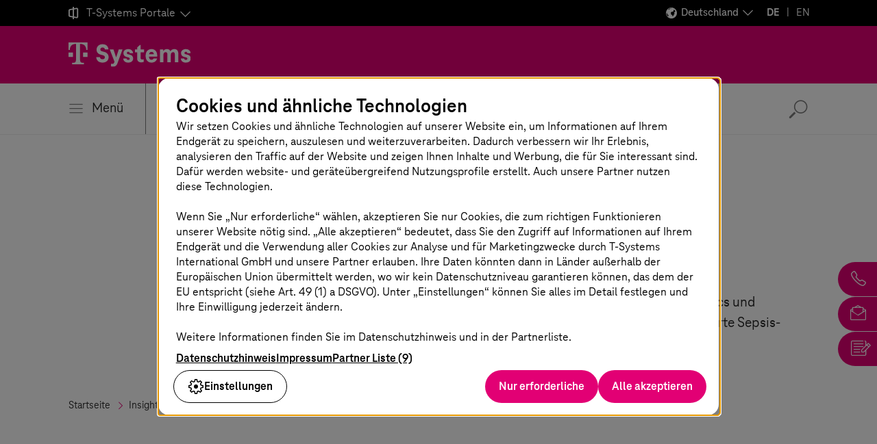

--- FILE ---
content_type: text/html;charset=UTF-8
request_url: https://www.t-systems.com/de/de/insights/newsroom/news/mit-kuenstlicher-intelligenz-blutvergiftungen-verhindern-589562
body_size: 35195
content:

<!DOCTYPE html>
<html class="no-js" lang="de-DE" dir="ltr"    >
<head >
<meta charset="UTF-8"/>
<title >Mit künstlicher Intelligenz Blutvergiftungen verhindern – T-Systems </title>
<meta name="description" content="Telehealth Competence Center Analytics und Telekom pilotieren KI-basierte Sepsis-Prävention." />
<meta name="viewport" content="width=device-width, initial-scale=1"/>
<meta name="format-detection" content="telephone=no"/>
<meta http-equiv="x-ua-compatible" content="IE=edge"/>
<meta data-t5-pagetype="Article Page "/>
<meta data-t5-pageid="589562"/>
<meta data-t5-pageidcontext="1098"/>
<meta data-t5-filter="Healthcare, Artificial Intelligence, Cloud Services" />
<link rel="icon" type="image/png" sizes="16x16" href="/resource/crblob/285108/ad5c28cdbc4e452445cb1bb232b860c1/favicon-16x16-png-data.png">
<link rel="icon" type="image/png" sizes="32x32" href="/resource/crblob/285106/ba522dc5a47eb048178994efa77205c5/favicon-32x32-png-data.png">
<meta property="og:title" content="Mit künstlicher Intelligenz Blutvergiftungen verhindern"/>
<meta property="og:image" content="https://www.t-systems.com/resource/blob/589546/4d93be352fcd2dd34a82bc717355ccb3/im-sepsis-is-major-cause-of-deaths-in-intensive-care-units-data.jpg"/>
<meta property="og:description" content="Telehealth Competence Center Analytics und Telekom pilotieren KI-basierte Sepsis-Prävention."/>
<meta property="og:url" content="https://www.t-systems.com/de/de/insights/newsroom/news/mit-kuenstlicher-intelligenz-blutvergiftungen-verhindern-589562" />
<meta name="twitter:card" content="summary"/>
<meta name="twitter:site" content="@tsystemscom"/>
<meta name="twitter:creator" content="@tsystemsde"/>
<meta property="fb:app_id" content="13579"/>
<meta property="og:type" content="article"/> <link rel="canonical" href="https://www.telekom.com/de/medien/medieninformationen/detail/blutvergiftungen-mit-ki-verhindern-1032038"/>
<link rel="alternate" hreflang="de-AT" href="https://www.t-systems.com/at/de/insights/newsroom/presse/mit-kuenstlicher-intelligenz-blutvergiftungen-verhindern-590320"/>
<link rel="alternate" hreflang="en-IN" href="https://www.t-systems.com/in/en/insights/newsroom/news/preventing-blood-poisoning-with-artificial-intelligence-963612"/>
<link rel="alternate" hreflang="de-DE" href="https://www.t-systems.com/de/de/insights/newsroom/news/mit-kuenstlicher-intelligenz-blutvergiftungen-verhindern-589562"/>
<link rel="alternate" hreflang="en-DE" href="https://www.t-systems.com/de/en/insights/newsroom/news/preventing-blood-poisoning-with-artificial-intelligence-589622"/>
<script>document.documentElement.className = document.documentElement.className.replace(/no-js/g, 'js');</script>
<link rel="stylesheet" href="/resource/themes/t5/css/t5-414-124.css" integrity="sha512-LqEhNbsTD/88v8hDG6Olg/ImMaGoQMzUqDXB3xMk3eFdTRJiDoYMC3fq+VWcM2aQojq492DCTRAuT3veP061wQ==" crossorigin="anonymous" >
</head><body id="top" class="body hide-bg-image more-magenta"
data-navigation='{"page":{&quot;id&quot;:1098,&quot;lvl&quot;:3},"flyout":{&quot;navigation&quot;:{&quot;id&quot;:664,&quot;isExternalLink&quot;:false,&quot;title&quot;:&quot;Startseite&quot;,&quot;url&quot;:&quot;https://www.t-systems.com/de/de&quot;,&quot;children&quot;:[{&quot;id&quot;:1156,&quot;isExternalLink&quot;:false,&quot;title&quot;:&quot;Branchen&quot;,&quot;url&quot;:&quot;https://www.t-systems.com/de/de/branchen&quot;,&quot;children&quot;:[{&quot;id&quot;:1158,&quot;isExternalLink&quot;:false,&quot;title&quot;:&quot;Automotive&quot;,&quot;url&quot;:&quot;https://www.t-systems.com/de/de/branchen/automotive&quot;,&quot;children&quot;:[{&quot;id&quot;:613104,&quot;isExternalLink&quot;:false,&quot;title&quot;:&quot;Themen&quot;,&quot;children&quot;:[{&quot;id&quot;:615764,&quot;isExternalLink&quot;:false,&quot;title&quot;:&quot;Software-defined Vehicle&quot;,&quot;url&quot;:&quot;https://www.t-systems.com/de/de/branchen/automotive/themen/software-defined-vehicle&quot;},{&quot;id&quot;:1166,&quot;isExternalLink&quot;:false,&quot;title&quot;:&quot;Customer Experience in der Automobilbranche&quot;,&quot;url&quot;:&quot;https://www.t-systems.com/de/de/branchen/automotive/themen/automotive-customer-experience&quot;},{&quot;id&quot;:615874,&quot;isExternalLink&quot;:false,&quot;title&quot;:&quot;Automotive Journey to Cloud&quot;,&quot;url&quot;:&quot;https://www.t-systems.com/de/de/branchen/automotive/themen/automotive-journey-to-cloud&quot;},{&quot;id&quot;:992952,&quot;isExternalLink&quot;:false,&quot;title&quot;:&quot;Digital Manufacturing&quot;,&quot;url&quot;:&quot;https://www.t-systems.com/de/de/branchen/automotive/themen/digital-manufacturing&quot;},{&quot;id&quot;:1044974,&quot;isExternalLink&quot;:false,&quot;title&quot;:&quot;Digital Engineering&quot;,&quot;url&quot;:&quot;https://www.t-systems.com/de/de/branchen/automotive/themen/digital-engineering&quot;}]},{&quot;id&quot;:613106,&quot;isExternalLink&quot;:false,&quot;title&quot;:&quot;Lösungen&quot;,&quot;children&quot;:[{&quot;id&quot;:532280,&quot;isExternalLink&quot;:false,&quot;title&quot;:&quot;Connected Mobility Hypercube&quot;,&quot;url&quot;:&quot;https://www.t-systems.com/de/de/branchen/automotive/loesungen/connected-mobility-hypercube&quot;},{&quot;id&quot;:94302,&quot;isExternalLink&quot;:false,&quot;title&quot;:&quot;In-Car Software&quot;,&quot;url&quot;:&quot;https://www.t-systems.com/de/de/branchen/automotive/loesungen/in-car-software&quot;},{&quot;id&quot;:108194,&quot;isExternalLink&quot;:false,&quot;title&quot;:&quot;Over-the-Air-Updates&quot;,&quot;url&quot;:&quot;https://www.t-systems.com/de/de/branchen/automotive/loesungen/over-the-air-update&quot;},{&quot;id&quot;:184682,&quot;isExternalLink&quot;:false,&quot;title&quot;:&quot;Automotive Security &quot;,&quot;url&quot;:&quot;https://www.t-systems.com/de/de/branchen/automotive/loesungen/automotive-security&quot;},{&quot;id&quot;:130806,&quot;isExternalLink&quot;:false,&quot;title&quot;:&quot;Teleoperated Driving&quot;,&quot;url&quot;:&quot;https://www.t-systems.com/de/de/branchen/automotive/loesungen/teleoperiertes-fahren&quot;},{&quot;id&quot;:568388,&quot;isExternalLink&quot;:false,&quot;title&quot;:&quot;Catena-X&quot;,&quot;url&quot;:&quot;https://www.t-systems.com/de/de/branchen/automotive/loesungen/catena-x&quot;},{&quot;id&quot;:169356,&quot;isExternalLink&quot;:false,&quot;title&quot;:&quot;Future Engineering&quot;,&quot;url&quot;:&quot;https://www.t-systems.com/de/de/branchen/automotive/loesungen/future-engineering&quot;},{&quot;id&quot;:601150,&quot;isExternalLink&quot;:false,&quot;title&quot;:&quot;Industrial Metaverse mit NVIDIA Omniverse&quot;,&quot;url&quot;:&quot;https://www.t-systems.com/de/de/branchen/automotive/loesungen/industrial-metaverse-mit-nvidia-omniverse&quot;},{&quot;id&quot;:637416,&quot;isExternalLink&quot;:false,&quot;title&quot;:&quot;Battery Production&quot;,&quot;url&quot;:&quot;https://www.t-systems.com/de/de/branchen/automotive/loesungen/battery-production&quot;},{&quot;id&quot;:1025836,&quot;isExternalLink&quot;:false,&quot;title&quot;:&quot;Omnichannel Customer Journey&quot;,&quot;url&quot;:&quot;https://www.t-systems.com/de/de/branchen/automotive/loesungen/omnichannel-customer-journey&quot;},{&quot;id&quot;:701134,&quot;isExternalLink&quot;:false,&quot;title&quot;:&quot;KI in der Automobilindustrie&quot;,&quot;url&quot;:&quot;https://www.t-systems.com/de/de/branchen/automotive/loesungen/ki-in-der-automobilindustrie&quot;},{&quot;id&quot;:1002414,&quot;isExternalLink&quot;:false,&quot;title&quot;:&quot;Customer Analytics and Insights&quot;,&quot;url&quot;:&quot;https://www.t-systems.com/de/de/branchen/automotive/loesungen/customer-analytics-and-insights&quot;},{&quot;id&quot;:1030182,&quot;isExternalLink&quot;:false,&quot;title&quot;:&quot;Customer Service Automation&quot;,&quot;url&quot;:&quot;https://www.t-systems.com/de/de/branchen/automotive/loesungen/customer-service-automation&quot;},{&quot;id&quot;:1034966,&quot;isExternalLink&quot;:false,&quot;title&quot;:&quot;Mit innovativen Lösungen zum digitalen Autohaus&quot;,&quot;url&quot;:&quot;https://www.t-systems.com/de/de/branchen/automotive/loesungen/mit-innovativen-loesungen-zum-digitalen-autohaus&quot;},{&quot;id&quot;:1046498,&quot;isExternalLink&quot;:false,&quot;title&quot;:&quot;SDV-Validierung und -Verifizierung&quot;,&quot;url&quot;:&quot;https://www.t-systems.com/de/de/branchen/automotive/loesungen/sdv-validierung-und-verifizierung&quot;}]},{&quot;id&quot;:607342,&quot;isExternalLink&quot;:false,&quot;title&quot;:&quot;Insights&quot;,&quot;url&quot;:&quot;https://www.t-systems.com/de/de/branchen/automotive/insights&quot;},{&quot;id&quot;:613112,&quot;isExternalLink&quot;:false,&quot;title&quot;:&quot;Referenzen&quot;,&quot;url&quot;:&quot;https://www.t-systems.com/de/de/branchen/automotive/referenzen&quot;}]},{&quot;id&quot;:1192,&quot;isExternalLink&quot;:false,&quot;title&quot;:&quot;Gesundheitswesen&quot;,&quot;url&quot;:&quot;https://www.t-systems.com/de/de/branchen/gesundheitswesen&quot;,&quot;children&quot;:[{&quot;id&quot;:616334,&quot;isExternalLink&quot;:false,&quot;title&quot;:&quot;Themen&quot;,&quot;children&quot;:[{&quot;id&quot;:616828,&quot;isExternalLink&quot;:false,&quot;title&quot;:&quot;Digitalisierung im Krankenhaus&quot;,&quot;url&quot;:&quot;https://www.t-systems.com/de/de/branchen/gesundheitswesen/themen/digitalisierung-im-krankenhaus&quot;},{&quot;id&quot;:616750,&quot;isExternalLink&quot;:false,&quot;title&quot;:&quot;Digitale Krankenkasse&quot;,&quot;url&quot;:&quot;https://www.t-systems.com/de/de/branchen/gesundheitswesen/themen/digitale-krankenkasse&quot;},{&quot;id&quot;:616320,&quot;isExternalLink&quot;:false,&quot;title&quot;:&quot;Anbindung an die Telematikinfrastruktur&quot;,&quot;url&quot;:&quot;https://www.t-systems.com/de/de/branchen/gesundheitswesen/themen/anbindung-an-die-telematikinfrastruktur&quot;},{&quot;id&quot;:616716,&quot;isExternalLink&quot;:false,&quot;title&quot;:&quot;Digitalisierung der Pflege&quot;,&quot;url&quot;:&quot;https://www.t-systems.com/de/de/branchen/gesundheitswesen/themen/digitalisierung-der-pflege&quot;}]},{&quot;id&quot;:615332,&quot;isExternalLink&quot;:false,&quot;title&quot;:&quot;Insights&quot;,&quot;url&quot;:&quot;https://www.t-systems.com/de/de/branchen/gesundheitswesen/insights&quot;},{&quot;id&quot;:615496,&quot;isExternalLink&quot;:false,&quot;title&quot;:&quot;Referenzen&quot;,&quot;url&quot;:&quot;https://www.t-systems.com/de/de/branchen/gesundheitswesen/referenzen&quot;}]},{&quot;id&quot;:520142,&quot;isExternalLink&quot;:false,&quot;title&quot;:&quot;Öffentlicher Personenverkehr&quot;,&quot;url&quot;:&quot;https://www.t-systems.com/de/de/branchen/oeffentlicher-personenverkehr&quot;,&quot;children&quot;:[{&quot;id&quot;:617380,&quot;isExternalLink&quot;:false,&quot;title&quot;:&quot;Themen&quot;,&quot;children&quot;:[{&quot;id&quot;:618258,&quot;isExternalLink&quot;:false,&quot;title&quot;:&quot;Öffentliche Verkehrsinfrastruktur&quot;,&quot;url&quot;:&quot;https://www.t-systems.com/de/de/branchen/oeffentlicher-personenverkehr/themen/oeffentliche-verkehrsinfrastruktur&quot;},{&quot;id&quot;:416642,&quot;isExternalLink&quot;:false,&quot;title&quot;:&quot;Digitalisierung im ÖPNV&quot;,&quot;url&quot;:&quot;https://www.t-systems.com/de/de/branchen/oeffentlicher-personenverkehr/themen/digitalisierung-im-oepnv&quot;},{&quot;id&quot;:618048,&quot;isExternalLink&quot;:false,&quot;title&quot;:&quot;Instandhaltung im öffentlichen Verkehr&quot;,&quot;url&quot;:&quot;https://www.t-systems.com/de/de/branchen/oeffentlicher-personenverkehr/themen/instandhaltung-im-oeffentlichen-verkehr&quot;},{&quot;id&quot;:618566,&quot;isExternalLink&quot;:false,&quot;title&quot;:&quot;Passenger Experience&quot;,&quot;url&quot;:&quot;https://www.t-systems.com/de/de/branchen/oeffentlicher-personenverkehr/themen/passenger-experience&quot;}]},{&quot;id&quot;:618628,&quot;isExternalLink&quot;:false,&quot;title&quot;:&quot;Lösungen&quot;,&quot;children&quot;:[{&quot;id&quot;:619020,&quot;isExternalLink&quot;:false,&quot;title&quot;:&quot;Digitale Schieneninfrastruktur&quot;,&quot;url&quot;:&quot;https://www.t-systems.com/de/de/branchen/oeffentlicher-personenverkehr/loesungen/digitale-schieneninfrastruktur&quot;},{&quot;id&quot;:620530,&quot;isExternalLink&quot;:false,&quot;title&quot;:&quot;Smart Station, Smart Vehicle&quot;,&quot;url&quot;:&quot;https://www.t-systems.com/de/de/branchen/oeffentlicher-personenverkehr/loesungen/smart-station-smart-vehicle&quot;},{&quot;id&quot;:620520,&quot;isExternalLink&quot;:false,&quot;title&quot;:&quot;Digitale Kommunikationsinfrastruktur&quot;,&quot;url&quot;:&quot;https://www.t-systems.com/de/de/branchen/oeffentlicher-personenverkehr/loesungen/digitale-kommunikationsinfrastruktur&quot;},{&quot;id&quot;:619538,&quot;isExternalLink&quot;:false,&quot;title&quot;:&quot;Intermodal Transport Control Systems&quot;,&quot;url&quot;:&quot;https://www.t-systems.com/de/de/branchen/oeffentlicher-personenverkehr/loesungen/intermodal-transport-control-systems&quot;},{&quot;id&quot;:619556,&quot;isExternalLink&quot;:false,&quot;title&quot;:&quot;Verkehrsplanung &amp; Disposition&quot;,&quot;url&quot;:&quot;https://www.t-systems.com/de/de/branchen/oeffentlicher-personenverkehr/loesungen/verkehrsplanung-und-disposition&quot;},{&quot;id&quot;:620110,&quot;isExternalLink&quot;:false,&quot;title&quot;:&quot;Verkehrsanalyse &amp; Optimierung&quot;,&quot;url&quot;:&quot;https://www.t-systems.com/de/de/branchen/oeffentlicher-personenverkehr/loesungen/verkehrsanalyse-und-optimierung&quot;},{&quot;id&quot;:619360,&quot;isExternalLink&quot;:false,&quot;title&quot;:&quot;Digitale Fahrgastinformationssysteme&quot;,&quot;url&quot;:&quot;https://www.t-systems.com/de/de/branchen/oeffentlicher-personenverkehr/loesungen/digitale-fahrgastinformationssysteme&quot;},{&quot;id&quot;:619396,&quot;isExternalLink&quot;:false,&quot;title&quot;:&quot;eTicket-Systeme &amp; Fahrgeldmanagement&quot;,&quot;url&quot;:&quot;https://www.t-systems.com/de/de/branchen/oeffentlicher-personenverkehr/loesungen/eticket-systeme-fahrgeldmanagement&quot;},{&quot;id&quot;:619374,&quot;isExternalLink&quot;:false,&quot;title&quot;:&quot;Multimodal Transport &amp; Mobility-as-a-Service&quot;,&quot;url&quot;:&quot;https://www.t-systems.com/de/de/branchen/oeffentlicher-personenverkehr/loesungen/multimodaler-verkehr-und-mobility-as-a-service&quot;},{&quot;id&quot;:416546,&quot;isExternalLink&quot;:false,&quot;title&quot;:&quot;Flughafenmanagement&quot;,&quot;url&quot;:&quot;https://www.t-systems.com/de/de/branchen/oeffentlicher-personenverkehr/loesungen/airport-management&quot;}]},{&quot;id&quot;:619412,&quot;isExternalLink&quot;:false,&quot;title&quot;:&quot;Insights&quot;,&quot;url&quot;:&quot;https://www.t-systems.com/de/de/branchen/oeffentlicher-personenverkehr/insights&quot;},{&quot;id&quot;:619424,&quot;isExternalLink&quot;:false,&quot;title&quot;:&quot;Referenzen&quot;,&quot;url&quot;:&quot;https://www.t-systems.com/de/de/branchen/oeffentlicher-personenverkehr/referenzen&quot;}]},{&quot;id&quot;:1174,&quot;isExternalLink&quot;:false,&quot;title&quot;:&quot;Öffentlicher Sektor&quot;,&quot;url&quot;:&quot;https://www.t-systems.com/de/de/branchen/oeffentlicher-sektor&quot;,&quot;children&quot;:[{&quot;id&quot;:618864,&quot;isExternalLink&quot;:false,&quot;title&quot;:&quot;Themen&quot;,&quot;children&quot;:[{&quot;id&quot;:1180,&quot;isExternalLink&quot;:false,&quot;title&quot;:&quot;Digitale Verwaltung&quot;,&quot;url&quot;:&quot;https://www.t-systems.com/de/de/branchen/oeffentlicher-sektor/themen/digitale-verwaltung&quot;},{&quot;id&quot;:619236,&quot;isExternalLink&quot;:false,&quot;title&quot;:&quot;Nachhaltigkeit im öffentlichen Sektor&quot;,&quot;url&quot;:&quot;https://www.t-systems.com/de/de/branchen/oeffentlicher-sektor/themen/nachhaltigkeit-im-oeffentlichen-sektor&quot;},{&quot;id&quot;:619216,&quot;isExternalLink&quot;:false,&quot;title&quot;:&quot;Digitale Souveränität&quot;,&quot;url&quot;:&quot;https://www.t-systems.com/de/de/branchen/oeffentlicher-sektor/themen/digitale-souveraenitaet&quot;}]},{&quot;id&quot;:618860,&quot;isExternalLink&quot;:false,&quot;title&quot;:&quot;Lösungen&quot;,&quot;children&quot;:[{&quot;id&quot;:1060674,&quot;isExternalLink&quot;:false,&quot;title&quot;:&quot;Tolling-as-a-Service&quot;,&quot;url&quot;:&quot;https://www.t-systems.com/de/de/branchen/oeffentlicher-sektor/loesungen/tolling-as-a-service&quot;}]},{&quot;id&quot;:618862,&quot;isExternalLink&quot;:false,&quot;title&quot;:&quot;Insights&quot;,&quot;url&quot;:&quot;https://www.t-systems.com/de/de/branchen/oeffentlicher-sektor/insights&quot;},{&quot;id&quot;:618866,&quot;isExternalLink&quot;:false,&quot;title&quot;:&quot;Referenzen&quot;,&quot;url&quot;:&quot;https://www.t-systems.com/de/de/branchen/oeffentlicher-sektor/referenzen&quot;}]},{&quot;id&quot;:106798,&quot;isExternalLink&quot;:false,&quot;title&quot;:&quot;Fertigungsindustrie&quot;,&quot;url&quot;:&quot;https://www.t-systems.com/de/de/branchen/fertigungsindustrie&quot;,&quot;children&quot;:[{&quot;id&quot;:633042,&quot;isExternalLink&quot;:false,&quot;title&quot;:&quot;Themen&quot;,&quot;children&quot;:[{&quot;id&quot;:1162,&quot;isExternalLink&quot;:false,&quot;title&quot;:&quot;Resilient Supply Chains&quot;,&quot;url&quot;:&quot;https://www.t-systems.com/de/de/branchen/fertigungsindustrie/themen/resilient-supply-chains&quot;},{&quot;id&quot;:1164,&quot;isExternalLink&quot;:false,&quot;title&quot;:&quot;Product Lifecycle Management&quot;,&quot;url&quot;:&quot;https://www.t-systems.com/de/de/branchen/fertigungsindustrie/themen/product-lifecycle-management&quot;},{&quot;id&quot;:486966,&quot;isExternalLink&quot;:false,&quot;title&quot;:&quot;Prozessindustrie &amp; Elektronik&quot;,&quot;url&quot;:&quot;https://www.t-systems.com/de/de/branchen/fertigungsindustrie/themen/prozessindustrie-und-elektronik&quot;},{&quot;id&quot;:553482,&quot;isExternalLink&quot;:false,&quot;title&quot;:&quot;Aerospace &amp; Defense&quot;,&quot;url&quot;:&quot;https://www.t-systems.com/de/de/branchen/fertigungsindustrie/themen/aerospace-and-defense&quot;},{&quot;id&quot;:691326,&quot;isExternalLink&quot;:false,&quot;title&quot;:&quot;Smart Sustainable Manufacturing&quot;,&quot;url&quot;:&quot;https://www.t-systems.com/de/de/branchen/fertigungsindustrie/themen/smart-sustainable-manufacturing&quot;}]},{&quot;id&quot;:633044,&quot;isExternalLink&quot;:false,&quot;title&quot;:&quot;Lösungen&quot;,&quot;children&quot;:[{&quot;id&quot;:983960,&quot;isExternalLink&quot;:false,&quot;title&quot;:&quot;Daten- und KI-basierter Optimierungsansatz&quot;,&quot;url&quot;:&quot;https://www.t-systems.com/de/de/branchen/fertigungsindustrie/loesungen/daten-und-ki-basierter-optimierungsansatz&quot;},{&quot;id&quot;:1031438,&quot;isExternalLink&quot;:false,&quot;title&quot;:&quot;Transformation zu SAP S/4HANA in der Fertigung&quot;,&quot;url&quot;:&quot;https://www.t-systems.com/de/de/branchen/fertigungsindustrie/loesungen/sap-s4hana-transformation-in-der-fertigung&quot;}]},{&quot;id&quot;:633610,&quot;isExternalLink&quot;:false,&quot;title&quot;:&quot;Insights&quot;,&quot;url&quot;:&quot;https://www.t-systems.com/de/de/branchen/fertigungsindustrie/insights&quot;},{&quot;id&quot;:633572,&quot;isExternalLink&quot;:false,&quot;title&quot;:&quot;Referenzen&quot;,&quot;url&quot;:&quot;https://www.t-systems.com/de/de/branchen/fertigungsindustrie/referenzen&quot;}]},{&quot;id&quot;:65560,&quot;isExternalLink&quot;:false,&quot;title&quot;:&quot;Financial Services&quot;,&quot;url&quot;:&quot;https://www.t-systems.com/de/de/branchen/financial-services&quot;,&quot;children&quot;:[{&quot;id&quot;:632898,&quot;isExternalLink&quot;:false,&quot;title&quot;:&quot;Themen&quot;,&quot;children&quot;:[{&quot;id&quot;:393464,&quot;isExternalLink&quot;:false,&quot;title&quot;:&quot;Digitalisierung der Finanzbranche&quot;,&quot;url&quot;:&quot;https://www.t-systems.com/de/de/branchen/financial-services/themen/digitalisierung-der-finanzbranche&quot;},{&quot;id&quot;:634296,&quot;isExternalLink&quot;:false,&quot;title&quot;:&quot;Finance Transformation &amp; Modernisierung&quot;,&quot;url&quot;:&quot;https://www.t-systems.com/de/de/branchen/financial-services/themen/finance-transformation-und-modernisierung&quot;},{&quot;id&quot;:634310,&quot;isExternalLink&quot;:false,&quot;title&quot;:&quot;Security &amp; Compliance für Finanzdienstleister&quot;,&quot;url&quot;:&quot;https://www.t-systems.com/de/de/branchen/financial-services/themen/it-sicherheit-banken-und-versicherungen&quot;}]},{&quot;id&quot;:632968,&quot;isExternalLink&quot;:false,&quot;title&quot;:&quot;Insights&quot;,&quot;url&quot;:&quot;https://www.t-systems.com/de/de/branchen/financial-services/insights&quot;},{&quot;id&quot;:632944,&quot;isExternalLink&quot;:false,&quot;title&quot;:&quot;Referenzen&quot;,&quot;url&quot;:&quot;https://www.t-systems.com/de/de/branchen/financial-services/referenzen&quot;}]},{&quot;id&quot;:1168,&quot;isExternalLink&quot;:false,&quot;title&quot;:&quot;Handel, Logistik &amp; Versorgungsunternehmen&quot;,&quot;url&quot;:&quot;https://www.t-systems.com/de/de/branchen/handel-logistik-und-versorgungsunternehmen&quot;,&quot;children&quot;:[{&quot;id&quot;:633108,&quot;isExternalLink&quot;:false,&quot;title&quot;:&quot;Themen&quot;,&quot;children&quot;:[{&quot;id&quot;:387160,&quot;isExternalLink&quot;:false,&quot;title&quot;:&quot;Connected Retail&quot;,&quot;url&quot;:&quot;https://www.t-systems.com/de/de/branchen/handel-logistik-und-versorgungsunternehmen/themen/connected-retail&quot;},{&quot;id&quot;:372796,&quot;isExternalLink&quot;:false,&quot;title&quot;:&quot;Retail Supply Chain Management&quot;,&quot;url&quot;:&quot;https://www.t-systems.com/de/de/branchen/handel-logistik-und-versorgungsunternehmen/themen/retail-supply-chain-management&quot;},{&quot;id&quot;:1188,&quot;isExternalLink&quot;:false,&quot;title&quot;:&quot;Nachhaltigkeit in Handel &amp; Logistik&quot;,&quot;url&quot;:&quot;https://www.t-systems.com/de/de/branchen/handel-logistik-und-versorgungsunternehmen/themen/nachhaltigkeit-in-handel-und-logistik&quot;},{&quot;id&quot;:1170,&quot;isExternalLink&quot;:false,&quot;title&quot;:&quot;IT-Modernisierung für den Handel&quot;,&quot;url&quot;:&quot;https://www.t-systems.com/de/de/branchen/handel-logistik-und-versorgungsunternehmen/themen/it-modernisierung-fuer-den-handel&quot;},{&quot;id&quot;:487014,&quot;isExternalLink&quot;:false,&quot;title&quot;:&quot;Digitalisierung für Versorgungsunternehmen&quot;,&quot;url&quot;:&quot;https://www.t-systems.com/de/de/branchen/handel-logistik-und-versorgungsunternehmen/themen/digitalisierung-fuer-versorgungsunternehmen&quot;}]},{&quot;id&quot;:633106,&quot;isExternalLink&quot;:false,&quot;title&quot;:&quot;Lösungen&quot;,&quot;children&quot;:[{&quot;id&quot;:646864,&quot;isExternalLink&quot;:false,&quot;title&quot;:&quot;Digitaler Lieferschein&quot;,&quot;url&quot;:&quot;https://www.t-systems.com/de/de/branchen/handel-logistik-und-versorgungsunternehmen/loesungen/digitaler-lieferschein&quot;},{&quot;id&quot;:1012198,&quot;isExternalLink&quot;:false,&quot;title&quot;:&quot;Magenta Task Management&quot;,&quot;url&quot;:&quot;https://www.t-systems.com/de/de/branchen/handel-logistik-und-versorgungsunternehmen/loesungen/magenta-task-management&quot;}]},{&quot;id&quot;:634016,&quot;isExternalLink&quot;:false,&quot;title&quot;:&quot;Insights&quot;,&quot;url&quot;:&quot;https://www.t-systems.com/de/de/branchen/handel-logistik-und-versorgungsunternehmen/insights&quot;},{&quot;id&quot;:633644,&quot;isExternalLink&quot;:false,&quot;title&quot;:&quot;Referenzen&quot;,&quot;url&quot;:&quot;https://www.t-systems.com/de/de/branchen/handel-logistik-und-versorgungsunternehmen/referenzen&quot;}]}]},{&quot;id&quot;:627874,&quot;isExternalLink&quot;:false,&quot;title&quot;:&quot;Lösungen&quot;,&quot;children&quot;:[{&quot;id&quot;:629506,&quot;isExternalLink&quot;:false,&quot;title&quot;:&quot;Application Services&quot;,&quot;url&quot;:&quot;https://www.t-systems.com/de/de/application-services&quot;,&quot;children&quot;:[{&quot;id&quot;:629450,&quot;isExternalLink&quot;:false,&quot;title&quot;:&quot;Themen&quot;,&quot;children&quot;:[{&quot;id&quot;:629508,&quot;isExternalLink&quot;:false,&quot;title&quot;:&quot;Application Lifecycle Management&quot;,&quot;url&quot;:&quot;https://www.t-systems.com/de/de/application-services/themen/application-lifecycle-management&quot;}]},{&quot;id&quot;:629452,&quot;isExternalLink&quot;:false,&quot;title&quot;:&quot;Lösungen&quot;,&quot;children&quot;:[{&quot;id&quot;:982,&quot;isExternalLink&quot;:false,&quot;title&quot;:&quot;SAP-Lösungen&quot;,&quot;url&quot;:&quot;https://www.t-systems.com/de/de/application-services/loesungen/sap-solutions&quot;,&quot;children&quot;:[{&quot;id&quot;:662984,&quot;isExternalLink&quot;:false,&quot;title&quot;:&quot;RISE with SAP&quot;,&quot;url&quot;:&quot;https://www.t-systems.com/de/de/application-services/loesungen/sap-solutions/rise-with-sap&quot;},{&quot;id&quot;:984,&quot;isExternalLink&quot;:false,&quot;title&quot;:&quot;SAP S/4HANA Migration&quot;,&quot;url&quot;:&quot;https://www.t-systems.com/de/de/application-services/loesungen/sap-solutions/sap-s-4hana-migration&quot;},{&quot;id&quot;:986,&quot;isExternalLink&quot;:false,&quot;title&quot;:&quot;Multi-Cloud for SAP&quot;,&quot;url&quot;:&quot;https://www.t-systems.com/de/de/application-services/loesungen/sap-solutions/multi-cloud-for-sap&quot;,&quot;children&quot;:[{&quot;id&quot;:193852,&quot;isExternalLink&quot;:false,&quot;title&quot;:&quot;SAP on AWS&quot;,&quot;url&quot;:&quot;https://www.t-systems.com/de/de/application-services/loesungen/sap-solutions/multi-cloud-for-sap/sap-on-aws&quot;}]},{&quot;id&quot;:478384,&quot;isExternalLink&quot;:false,&quot;title&quot;:&quot;SAP Application Management &amp; Modernisierung&quot;,&quot;url&quot;:&quot;https://www.t-systems.com/de/de/application-services/loesungen/sap-solutions/sap-application-management-und-modernisierung&quot;},{&quot;id&quot;:1005784,&quot;isExternalLink&quot;:false,&quot;title&quot;:&quot;SAP HCM Transformation&quot;,&quot;url&quot;:&quot;https://www.t-systems.com/de/de/application-services/loesungen/sap-solutions/sap-hcm-transformation&quot;},{&quot;id&quot;:567528,&quot;isExternalLink&quot;:false,&quot;title&quot;:&quot;SAP Sustainability Solutions&quot;,&quot;url&quot;:&quot;https://www.t-systems.com/de/de/application-services/loesungen/sap-solutions/sap-sustainability-solutions&quot;}]},{&quot;id&quot;:1046,&quot;isExternalLink&quot;:false,&quot;title&quot;:&quot;ServiceNow-Lösungen&quot;,&quot;url&quot;:&quot;https://www.t-systems.com/de/de/application-services/loesungen/servicenow-solutions&quot;,&quot;children&quot;:[{&quot;id&quot;:1089514,&quot;isExternalLink&quot;:false,&quot;title&quot;:&quot;ServiceNow Professional Services&quot;,&quot;url&quot;:&quot;https://www.t-systems.com/de/de/application-services/loesungen/servicenow-solutions/servicenow-professional-services&quot;},{&quot;id&quot;:1089328,&quot;isExternalLink&quot;:false,&quot;title&quot;:&quot;Managed SaaS&quot;,&quot;url&quot;:&quot;https://www.t-systems.com/de/de/application-services/loesungen/servicenow-solutions/managed-saas&quot;},{&quot;id&quot;:1067162,&quot;isExternalLink&quot;:false,&quot;title&quot;:&quot;ServiceNow Application &amp; Operations Management&quot;,&quot;url&quot;:&quot;https://www.t-systems.com/de/de/application-services/loesungen/servicenow-solutions/saom-solution&quot;},{&quot;id&quot;:597358,&quot;isExternalLink&quot;:false,&quot;title&quot;:&quot;Supply Chain Transparency Suite&quot;,&quot;url&quot;:&quot;https://www.t-systems.com/de/de/application-services/loesungen/servicenow-solutions/transparency-suite-fuer-das-lksg&quot;},{&quot;id&quot;:534352,&quot;isExternalLink&quot;:false,&quot;title&quot;:&quot;AMBIKA – Managementlösung für EV-Ladestationen&quot;,&quot;url&quot;:&quot;https://www.t-systems.com/de/de/application-services/loesungen/servicenow-solutions/ambika-managementloesung-fuer-ev-ladestationen&quot;}]},{&quot;id&quot;:560790,&quot;isExternalLink&quot;:false,&quot;title&quot;:&quot;Enterprise Application Services&quot;,&quot;url&quot;:&quot;https://www.t-systems.com/de/de/application-services/loesungen/enterprise-application-services&quot;},{&quot;id&quot;:709342,&quot;isExternalLink&quot;:false,&quot;title&quot;:&quot;Modernisierung der Landschaft&quot;,&quot;url&quot;:&quot;https://www.t-systems.com/de/de/application-services/loesungen/landscape-modernization&quot;}]},{&quot;id&quot;:630364,&quot;isExternalLink&quot;:false,&quot;title&quot;:&quot;Insights&quot;,&quot;url&quot;:&quot;https://www.t-systems.com/de/de/application-services/insights&quot;},{&quot;id&quot;:630374,&quot;isExternalLink&quot;:false,&quot;title&quot;:&quot;Referenzen&quot;,&quot;url&quot;:&quot;https://www.t-systems.com/de/de/application-services/referenzen&quot;}]},{&quot;id&quot;:628956,&quot;isExternalLink&quot;:false,&quot;title&quot;:&quot;Application Value Management&quot;,&quot;url&quot;:&quot;https://www.t-systems.com/de/de/application-value-management&quot;,&quot;children&quot;:[{&quot;id&quot;:628380,&quot;isExternalLink&quot;:false,&quot;title&quot;:&quot;Themen&quot;,&quot;children&quot;:[{&quot;id&quot;:628660,&quot;isExternalLink&quot;:false,&quot;title&quot;:&quot;Managing Applications&quot;,&quot;url&quot;:&quot;https://www.t-systems.com/de/de/application-value-management/themen/managing-applications&quot;}]},{&quot;id&quot;:628378,&quot;isExternalLink&quot;:false,&quot;title&quot;:&quot;Lösungen&quot;,&quot;children&quot;:[{&quot;id&quot;:609348,&quot;isExternalLink&quot;:false,&quot;title&quot;:&quot;Application Management Services&quot;,&quot;url&quot;:&quot;https://www.t-systems.com/de/de/application-value-management/loesungen/application-management-services&quot;},{&quot;id&quot;:1040,&quot;isExternalLink&quot;:false,&quot;title&quot;:&quot;Managed Container Stack&quot;,&quot;url&quot;:&quot;https://www.t-systems.com/de/de/application-value-management/loesungen/managed-container-stack&quot;,&quot;children&quot;:[{&quot;id&quot;:562708,&quot;isExternalLink&quot;:false,&quot;title&quot;:&quot;Managed Cloud Container Services für AWS&quot;,&quot;url&quot;:&quot;https://www.t-systems.com/de/de/application-value-management/loesungen/managed-container-stack/managed-cloud-container-services-on-aws&quot;}]}]},{&quot;id&quot;:630324,&quot;isExternalLink&quot;:false,&quot;title&quot;:&quot;Insights&quot;,&quot;url&quot;:&quot;https://www.t-systems.com/de/de/application-value-management/insights&quot;},{&quot;id&quot;:629784,&quot;isExternalLink&quot;:false,&quot;title&quot;:&quot;Referenzen&quot;,&quot;url&quot;:&quot;https://www.t-systems.com/de/de/application-value-management/referenzen&quot;}]},{&quot;id&quot;:1000,&quot;isExternalLink&quot;:false,&quot;title&quot;:&quot;Cloud Services&quot;,&quot;url&quot;:&quot;https://www.t-systems.com/de/de/cloud-services&quot;,&quot;children&quot;:[{&quot;id&quot;:628826,&quot;isExternalLink&quot;:false,&quot;title&quot;:&quot;Themen&quot;,&quot;children&quot;:[{&quot;id&quot;:628482,&quot;isExternalLink&quot;:false,&quot;title&quot;:&quot;Multi-Cloud-Infrastrukturen managen&quot;,&quot;url&quot;:&quot;https://www.t-systems.com/de/de/cloud-services/themen/multi-cloud-infrastrukturen-managen&quot;}]},{&quot;id&quot;:628824,&quot;isExternalLink&quot;:false,&quot;title&quot;:&quot;Lösungen&quot;,&quot;children&quot;:[{&quot;id&quot;:628516,&quot;isExternalLink&quot;:false,&quot;title&quot;:&quot;Private Cloud&quot;,&quot;url&quot;:&quot;https://www.t-systems.com/de/de/cloud-services/loesungen/private-cloud&quot;,&quot;children&quot;:[{&quot;id&quot;:184574,&quot;isExternalLink&quot;:false,&quot;title&quot;:&quot;Multi Cloud Connectivity Platform&quot;,&quot;url&quot;:&quot;https://www.t-systems.com/de/de/cloud-services/loesungen/private-cloud/multi-cloud-connectivity-plattform&quot;},{&quot;id&quot;:1014,&quot;isExternalLink&quot;:false,&quot;title&quot;:&quot;Future Cloud Infrastructure&quot;,&quot;url&quot;:&quot;https://www.t-systems.com/de/de/cloud-services/loesungen/private-cloud/future-cloud-infrastructure&quot;},{&quot;id&quot;:1010,&quot;isExternalLink&quot;:false,&quot;title&quot;:&quot;VMware Managed Services&quot;,&quot;url&quot;:&quot;https://www.t-systems.com/de/de/cloud-services/loesungen/private-cloud/vmware-managed-services&quot;},{&quot;id&quot;:1058,&quot;isExternalLink&quot;:false,&quot;title&quot;:&quot;Classic Hosting&quot;,&quot;url&quot;:&quot;https://www.t-systems.com/de/de/cloud-services/loesungen/private-cloud/classic-hosting&quot;}]},{&quot;id&quot;:628500,&quot;isExternalLink&quot;:false,&quot;title&quot;:&quot;Public Cloud&quot;,&quot;url&quot;:&quot;https://www.t-systems.com/de/de/cloud-services/loesungen/public-cloud&quot;,&quot;children&quot;:[{&quot;id&quot;:153842,&quot;isExternalLink&quot;:false,&quot;title&quot;:&quot;Managed Cloud Services für die Google Cloud&quot;,&quot;url&quot;:&quot;https://www.t-systems.com/de/de/cloud-services/loesungen/public-cloud/google-cloud-managed-services&quot;},{&quot;id&quot;:1004,&quot;isExternalLink&quot;:false,&quot;title&quot;:&quot;Open Telekom Cloud&quot;,&quot;url&quot;:&quot;https://www.t-systems.com/de/de/cloud-services/loesungen/public-cloud/open-telekom-cloud&quot;},{&quot;id&quot;:1006,&quot;isExternalLink&quot;:false,&quot;title&quot;:&quot;AWS Managed Services&quot;,&quot;url&quot;:&quot;https://www.t-systems.com/de/de/cloud-services/loesungen/public-cloud/aws-managed-services&quot;,&quot;children&quot;:[{&quot;id&quot;:1033828,&quot;isExternalLink&quot;:false,&quot;title&quot;:&quot;Datenschutz in der AWS Cloud&quot;,&quot;url&quot;:&quot;https://www.t-systems.com/de/de/cloud-services/loesungen/public-cloud/aws-managed-services/datensouveraenitaet-und-cloud-computing-mit-aws&quot;},{&quot;id&quot;:614860,&quot;isExternalLink&quot;:false,&quot;title&quot;:&quot;Generative KI auf AWS&quot;,&quot;url&quot;:&quot;https://www.t-systems.com/de/de/cloud-services/loesungen/public-cloud/aws-managed-services/generative-ai-on-aws&quot;},{&quot;id&quot;:1226,&quot;isExternalLink&quot;:false,&quot;title&quot;:&quot;AWS Security&quot;,&quot;url&quot;:&quot;https://www.t-systems.com/de/de/cloud-services/loesungen/public-cloud/aws-managed-services/aws-security&quot;},{&quot;id&quot;:219142,&quot;isExternalLink&quot;:false,&quot;title&quot;:&quot;AWS Migration&quot;,&quot;url&quot;:&quot;https://www.t-systems.com/de/de/migration-und-modernisierung/loesungen/aws-migration&quot;},{&quot;id&quot;:193852,&quot;isExternalLink&quot;:false,&quot;title&quot;:&quot;SAP on AWS &quot;,&quot;url&quot;:&quot;https://www.t-systems.com/de/de/application-services/loesungen/sap-solutions/multi-cloud-for-sap/sap-on-aws&quot;},{&quot;id&quot;:118454,&quot;isExternalLink&quot;:false,&quot;title&quot;:&quot;VMware to AWS Migration&quot;,&quot;url&quot;:&quot;https://www.t-systems.com/de/de/migration-und-modernisierung/loesungen/vmware-to-aws-migration&quot;},{&quot;id&quot;:1228,&quot;isExternalLink&quot;:false,&quot;title&quot;:&quot;AWS Well-Architected Framework Review&quot;,&quot;url&quot;:&quot;https://www.t-systems.com/de/de/cloud-services/loesungen/public-cloud/aws-managed-services/aws-well-architected-framework-review&quot;}]},{&quot;id&quot;:1008,&quot;isExternalLink&quot;:false,&quot;title&quot;:&quot;Azure Managed Cloud Services&quot;,&quot;url&quot;:&quot;https://www.t-systems.com/de/de/cloud-services/loesungen/public-cloud/azure-managed-cloud-services&quot;,&quot;children&quot;:[{&quot;id&quot;:502742,&quot;isExternalLink&quot;:false,&quot;title&quot;:&quot;Cloud Connect for Azure&quot;,&quot;url&quot;:&quot;https://www.t-systems.com/de/de/cloud-services/loesungen/public-cloud/azure-managed-cloud-services/cloud-connect-for-azure&quot;},{&quot;id&quot;:544464,&quot;isExternalLink&quot;:false,&quot;title&quot;:&quot;Multi Cloud Management mit Azure Arc&quot;,&quot;url&quot;:&quot;https://www.t-systems.com/de/de/cloud-services/loesungen/public-cloud/azure-managed-cloud-services/multicloud-management-with-azure-arc&quot;}]},{&quot;id&quot;:1035456,&quot;isExternalLink&quot;:false,&quot;title&quot;:&quot;Cloud Acceleration&quot;,&quot;url&quot;:&quot;https://www.t-systems.com/de/de/cloud-services/loesungen/public-cloud/cloud-acceleration&quot;}]},{&quot;id&quot;:1121268,&quot;isExternalLink&quot;:false,&quot;title&quot;:&quot;Cloud Professional Services&quot;,&quot;url&quot;:&quot;https://www.t-systems.com/de/de/cloud-services/loesungen/cloud-professional-services&quot;},{&quot;id&quot;:110384,&quot;isExternalLink&quot;:false,&quot;title&quot;:&quot;Mainframe Services&quot;,&quot;url&quot;:&quot;https://www.t-systems.com/de/de/cloud-services/loesungen/mainframe-services&quot;},{&quot;id&quot;:286798,&quot;isExternalLink&quot;:false,&quot;title&quot;:&quot;Managed EDI Services&quot;,&quot;url&quot;:&quot;https://www.t-systems.com/de/de/cloud-services/loesungen/managed-edi-services&quot;},{&quot;id&quot;:1060,&quot;isExternalLink&quot;:false,&quot;title&quot;:&quot;Housing Services&quot;,&quot;url&quot;:&quot;https://www.t-systems.com/de/de/cloud-services/loesungen/housing-services&quot;},{&quot;id&quot;:1028270,&quot;isExternalLink&quot;:false,&quot;title&quot;:&quot;FinOps Cloud Services&quot;,&quot;url&quot;:&quot;https://www.t-systems.com/de/de/cloud-services/loesungen/finops-cloud-services&quot;}]},{&quot;id&quot;:628434,&quot;isExternalLink&quot;:false,&quot;title&quot;:&quot;Insights&quot;,&quot;url&quot;:&quot;https://www.t-systems.com/de/de/cloud-services/insights&quot;},{&quot;id&quot;:628430,&quot;isExternalLink&quot;:false,&quot;title&quot;:&quot;Referenzen&quot;,&quot;url&quot;:&quot;https://www.t-systems.com/de/de/cloud-services/referenzen&quot;}]},{&quot;id&quot;:626556,&quot;isExternalLink&quot;:false,&quot;title&quot;:&quot;Content &amp; Collaboration&quot;,&quot;url&quot;:&quot;https://www.t-systems.com/de/de/content-and-collaboration&quot;,&quot;children&quot;:[{&quot;id&quot;:626588,&quot;isExternalLink&quot;:false,&quot;title&quot;:&quot;Themen&quot;,&quot;children&quot;:[{&quot;id&quot;:626572,&quot;isExternalLink&quot;:false,&quot;title&quot;:&quot;Workflows optimieren dank Datenharmonisierung&quot;,&quot;url&quot;:&quot;https://www.t-systems.com/de/de/content-and-collaboration/themen/workflow-optimierung-datenmanagement&quot;}]},{&quot;id&quot;:626584,&quot;isExternalLink&quot;:false,&quot;title&quot;:&quot;Lösungen&quot;,&quot;children&quot;:[{&quot;id&quot;:108288,&quot;isExternalLink&quot;:false,&quot;title&quot;:&quot;Collaboration Services&quot;,&quot;url&quot;:&quot;https://www.t-systems.com/de/de/content-and-collaboration/loesungen/collaboration-services&quot;},{&quot;id&quot;:291854,&quot;isExternalLink&quot;:false,&quot;title&quot;:&quot;Akamai Cloud Services&quot;,&quot;url&quot;:&quot;https://www.t-systems.com/de/de/content-and-collaboration/loesungen/akamai-cloud-services&quot;},{&quot;id&quot;:206746,&quot;isExternalLink&quot;:false,&quot;title&quot;:&quot;Enterprise Content Management&quot;,&quot;url&quot;:&quot;https://www.t-systems.com/de/de/content-and-collaboration/loesungen/enterprise-content-management&quot;,&quot;children&quot;:[{&quot;id&quot;:206708,&quot;isExternalLink&quot;:false,&quot;title&quot;:&quot;ImageMaster&quot;,&quot;url&quot;:&quot;https://www.t-systems.com/de/de/content-and-collaboration/loesungen/enterprise-content-management/imagemaster&quot;},{&quot;id&quot;:363768,&quot;isExternalLink&quot;:false,&quot;title&quot;:&quot;TypeMaster&quot;,&quot;url&quot;:&quot;https://www.t-systems.com/de/de/content-and-collaboration/loesungen/enterprise-content-management/typemaster&quot;},{&quot;id&quot;:336900,&quot;isExternalLink&quot;:false,&quot;title&quot;:&quot;NormMaster&quot;,&quot;url&quot;:&quot;https://www.t-systems.com/de/de/content-and-collaboration/loesungen/enterprise-content-management/normmaster&quot;},{&quot;id&quot;:593024,&quot;isExternalLink&quot;:false,&quot;title&quot;:&quot;RouteMaster&quot;,&quot;url&quot;:&quot;https://www.t-systems.com/de/de/content-and-collaboration/loesungen/enterprise-content-management/routemaster&quot;}]}]},{&quot;id&quot;:626620,&quot;isExternalLink&quot;:false,&quot;title&quot;:&quot;Insights&quot;,&quot;url&quot;:&quot;https://www.t-systems.com/de/de/content-and-collaboration/insights&quot;},{&quot;id&quot;:626582,&quot;isExternalLink&quot;:false,&quot;title&quot;:&quot;Referenzen&quot;,&quot;url&quot;:&quot;https://www.t-systems.com/de/de/content-and-collaboration/referenzen&quot;}]},{&quot;id&quot;:624880,&quot;isExternalLink&quot;:false,&quot;title&quot;:&quot;Data Intelligence&quot;,&quot;url&quot;:&quot;https://www.t-systems.com/de/de/data-intelligence&quot;,&quot;children&quot;:[{&quot;id&quot;:626368,&quot;isExternalLink&quot;:false,&quot;title&quot;:&quot;Themen&quot;,&quot;children&quot;:[{&quot;id&quot;:557006,&quot;isExternalLink&quot;:false,&quot;title&quot;:&quot;Datengetriebene Transformation&quot;,&quot;url&quot;:&quot;https://www.t-systems.com/de/de/data-intelligence/themen/data-driven-transformation&quot;}]},{&quot;id&quot;:626370,&quot;isExternalLink&quot;:false,&quot;title&quot;:&quot;Lösungen&quot;,&quot;children&quot;:[{&quot;id&quot;:978,&quot;isExternalLink&quot;:false,&quot;title&quot;:&quot;Data Intelligence Hub&quot;,&quot;url&quot;:&quot;https://www.t-systems.com/de/de/data-intelligence/loesungen/data-intelligence-hub&quot;},{&quot;id&quot;:108584,&quot;isExternalLink&quot;:false,&quot;title&quot;:&quot;Big Data Analytics&quot;,&quot;url&quot;:&quot;https://www.t-systems.com/de/de/data-intelligence/loesungen/big-data-analytics&quot;},{&quot;id&quot;:557010,&quot;isExternalLink&quot;:false,&quot;title&quot;:&quot;Data Spaces&quot;,&quot;url&quot;:&quot;https://www.t-systems.com/de/de/data-intelligence/loesungen/data-spaces&quot;},{&quot;id&quot;:469568,&quot;isExternalLink&quot;:false,&quot;title&quot;:&quot;Moderne Datensicherung&quot;,&quot;url&quot;:&quot;https://www.t-systems.com/de/de/data-intelligence/loesungen/moderne-datensicherung&quot;},{&quot;id&quot;:1022424,&quot;isExternalLink&quot;:false,&quot;title&quot;:&quot;Data Mesh&quot;,&quot;url&quot;:&quot;https://www.t-systems.com/de/de/data-intelligence/loesungen/data-mesh&quot;},{&quot;id&quot;:1041812,&quot;isExternalLink&quot;:false,&quot;title&quot;:&quot;Machine Data Analytics&quot;,&quot;url&quot;:&quot;https://www.t-systems.com/de/de/data-intelligence/loesungen/machine-data-analytics&quot;}]},{&quot;id&quot;:628710,&quot;isExternalLink&quot;:false,&quot;title&quot;:&quot;Insights&quot;,&quot;url&quot;:&quot;https://www.t-systems.com/de/de/data-intelligence/insights&quot;},{&quot;id&quot;:628680,&quot;isExternalLink&quot;:false,&quot;title&quot;:&quot;Referenzen&quot;,&quot;url&quot;:&quot;https://www.t-systems.com/de/de/data-intelligence/referenzen&quot;}]},{&quot;id&quot;:629544,&quot;isExternalLink&quot;:false,&quot;title&quot;:&quot;Immersive Technologien&quot;,&quot;url&quot;:&quot;https://www.t-systems.com/de/de/immersive-technologien&quot;,&quot;children&quot;:[{&quot;id&quot;:628224,&quot;isExternalLink&quot;:false,&quot;title&quot;:&quot;Themen&quot;,&quot;children&quot;:[{&quot;id&quot;:436612,&quot;isExternalLink&quot;:false,&quot;title&quot;:&quot;Experience Transformation&quot;,&quot;url&quot;:&quot;https://www.t-systems.com/de/de/immersive-technologien/themen/experience-transformation&quot;}]},{&quot;id&quot;:629184,&quot;isExternalLink&quot;:false,&quot;title&quot;:&quot;Insights&quot;,&quot;url&quot;:&quot;https://www.t-systems.com/de/de/immersive-technologien/insights&quot;},{&quot;id&quot;:628770,&quot;isExternalLink&quot;:false,&quot;title&quot;:&quot;Referenzen&quot;,&quot;url&quot;:&quot;https://www.t-systems.com/de/de/immersive-technologien/referenzen&quot;}]},{&quot;id&quot;:630158,&quot;isExternalLink&quot;:false,&quot;title&quot;:&quot;Intelligente Automatisierung&quot;,&quot;url&quot;:&quot;https://www.t-systems.com/de/de/intelligente-automatisierung&quot;,&quot;children&quot;:[{&quot;id&quot;:628298,&quot;isExternalLink&quot;:false,&quot;title&quot;:&quot;Themen&quot;,&quot;children&quot;:[{&quot;id&quot;:948,&quot;isExternalLink&quot;:false,&quot;title&quot;:&quot;Digital Workplace&quot;,&quot;url&quot;:&quot;https://www.t-systems.com/de/de/intelligente-automatisierung/themen/digital-workplace&quot;}]},{&quot;id&quot;:628300,&quot;isExternalLink&quot;:false,&quot;title&quot;:&quot;Lösungen&quot;,&quot;children&quot;:[{&quot;id&quot;:563806,&quot;isExternalLink&quot;:false,&quot;title&quot;:&quot;Hyperautomation&quot;,&quot;url&quot;:&quot;https://www.t-systems.com/de/de/intelligente-automatisierung/loesungen/hyperautomation&quot;}]},{&quot;id&quot;:630216,&quot;isExternalLink&quot;:false,&quot;title&quot;:&quot;Insights&quot;,&quot;url&quot;:&quot;https://www.t-systems.com/de/de/intelligente-automatisierung/insights&quot;},{&quot;id&quot;:629890,&quot;isExternalLink&quot;:false,&quot;title&quot;:&quot;Referenzen&quot;,&quot;url&quot;:&quot;https://www.t-systems.com/de/de/intelligente-automatisierung/referenzen&quot;}]},{&quot;id&quot;:626670,&quot;isExternalLink&quot;:false,&quot;title&quot;:&quot;IoT &amp; Edge&quot;,&quot;url&quot;:&quot;https://www.t-systems.com/de/de/iot-and-edge&quot;,&quot;children&quot;:[{&quot;id&quot;:625166,&quot;isExternalLink&quot;:false,&quot;title&quot;:&quot;Themen&quot;,&quot;children&quot;:[{&quot;id&quot;:626702,&quot;isExternalLink&quot;:false,&quot;title&quot;:&quot;Erfolgreiche IoT-Integration&quot;,&quot;url&quot;:&quot;https://www.t-systems.com/de/de/iot-and-edge/themen/erfolgreiche-iot-integration&quot;}]},{&quot;id&quot;:625164,&quot;isExternalLink&quot;:false,&quot;title&quot;:&quot;Lösungen&quot;,&quot;children&quot;:[{&quot;id&quot;:954,&quot;isExternalLink&quot;:false,&quot;title&quot;:&quot;IoT Solutions&quot;,&quot;url&quot;:&quot;https://www.t-systems.com/de/de/iot-and-edge/loesungen/iot-solutions&quot;},{&quot;id&quot;:174018,&quot;isExternalLink&quot;:false,&quot;title&quot;:&quot;Fernüberwachung von Maschinen&quot;,&quot;url&quot;:&quot;https://www.t-systems.com/de/de/iot-and-edge/loesungen/fernueberwachung-von-maschinen&quot;},{&quot;id&quot;:19306,&quot;isExternalLink&quot;:false,&quot;title&quot;:&quot;EdgAir&quot;,&quot;url&quot;:&quot;https://www.t-systems.com/de/de/iot-and-edge/loesungen/edgair&quot;}]},{&quot;id&quot;:627074,&quot;isExternalLink&quot;:false,&quot;title&quot;:&quot;Insights&quot;,&quot;url&quot;:&quot;https://www.t-systems.com/de/de/iot-and-edge/insights&quot;},{&quot;id&quot;:627084,&quot;isExternalLink&quot;:false,&quot;title&quot;:&quot;Referenzen&quot;,&quot;url&quot;:&quot;https://www.t-systems.com/de/de/iot-and-edge/referenzen&quot;}]},{&quot;id&quot;:604898,&quot;isExternalLink&quot;:false,&quot;title&quot;:&quot;Künstliche Intelligenz&quot;,&quot;url&quot;:&quot;https://www.t-systems.com/de/de/kuenstliche-intelligenz&quot;,&quot;children&quot;:[{&quot;id&quot;:623968,&quot;isExternalLink&quot;:false,&quot;title&quot;:&quot;Themen&quot;,&quot;children&quot;:[{&quot;id&quot;:1130920,&quot;isExternalLink&quot;:false,&quot;title&quot;:&quot;Künstliche Intelligenz und Daten&quot;,&quot;url&quot;:&quot;https://www.t-systems.com/de/de/kuenstliche-intelligenz/themen/artificial-intelligence-and-data&quot;},{&quot;id&quot;:624448,&quot;isExternalLink&quot;:false,&quot;title&quot;:&quot;KI-Strategie&quot;,&quot;url&quot;:&quot;https://www.t-systems.com/de/de/kuenstliche-intelligenz/themen/ki-strategie&quot;}]},{&quot;id&quot;:623966,&quot;isExternalLink&quot;:false,&quot;title&quot;:&quot;Lösungen&quot;,&quot;children&quot;:[{&quot;id&quot;:397424,&quot;isExternalLink&quot;:false,&quot;title&quot;:&quot;AI Solution Factory&quot;,&quot;url&quot;:&quot;https://www.t-systems.com/de/de/kuenstliche-intelligenz/loesungen/ai-solution-factory&quot;},{&quot;id&quot;:1044,&quot;isExternalLink&quot;:false,&quot;title&quot;:&quot;Künstliche Intelligenz und Data Analytics&quot;,&quot;url&quot;:&quot;https://www.t-systems.com/de/de/kuenstliche-intelligenz/loesungen/kuenstliche-intelligenz-und-data-analytics&quot;},{&quot;id&quot;:1017784,&quot;isExternalLink&quot;:false,&quot;title&quot;:&quot;AI Foundation Services&quot;,&quot;url&quot;:&quot;https://www.t-systems.com/de/de/kuenstliche-intelligenz/loesungen/ai-foundation-services&quot;},{&quot;id&quot;:1123524,&quot;isExternalLink&quot;:false,&quot;title&quot;:&quot;Industrial AI Cloud&quot;,&quot;url&quot;:&quot;https://www.t-systems.com/de/de/kuenstliche-intelligenz/loesungen/industrial-ai-cloud&quot;},{&quot;id&quot;:1023722,&quot;isExternalLink&quot;:false,&quot;title&quot;:&quot;AI on Google Cloud&quot;,&quot;url&quot;:&quot;https://www.t-systems.com/de/de/kuenstliche-intelligenz/loesungen/ai-on-google-cloud&quot;},{&quot;id&quot;:1049474,&quot;isExternalLink&quot;:false,&quot;title&quot;:&quot;AI-as-a-Service von UiPath&quot;,&quot;url&quot;:&quot;https://www.t-systems.com/de/de/kuenstliche-intelligenz/loesungen/uipath-ai-as-a-service&quot;}]},{&quot;id&quot;:626530,&quot;isExternalLink&quot;:false,&quot;title&quot;:&quot;Insights&quot;,&quot;url&quot;:&quot;https://www.t-systems.com/de/de/kuenstliche-intelligenz/insights&quot;},{&quot;id&quot;:626486,&quot;isExternalLink&quot;:false,&quot;title&quot;:&quot;Referenzen&quot;,&quot;url&quot;:&quot;https://www.t-systems.com/de/de/kuenstliche-intelligenz/referenzen&quot;}]},{&quot;id&quot;:630396,&quot;isExternalLink&quot;:false,&quot;title&quot;:&quot;Migration &amp; Modernisierung&quot;,&quot;url&quot;:&quot;https://www.t-systems.com/de/de/migration-und-modernisierung&quot;,&quot;children&quot;:[{&quot;id&quot;:629624,&quot;isExternalLink&quot;:false,&quot;title&quot;:&quot;Themen&quot;,&quot;children&quot;:[{&quot;id&quot;:630146,&quot;isExternalLink&quot;:false,&quot;title&quot;:&quot;Optimierung der Cloud-Journey&quot;,&quot;url&quot;:&quot;https://www.t-systems.com/de/de/migration-und-modernisierung/themen/optimierung-der-cloud-journey&quot;}]},{&quot;id&quot;:629626,&quot;isExternalLink&quot;:false,&quot;title&quot;:&quot;Lösungen&quot;,&quot;children&quot;:[{&quot;id&quot;:1083624,&quot;isExternalLink&quot;:false,&quot;title&quot;:&quot;T-Systems @Vantage – für eine nahtlose IT-Modernisierung&quot;,&quot;url&quot;:&quot;https://www.t-systems.com/de/de/migration-und-modernisierung/loesungen/nahtlose-it-modernisierung&quot;},{&quot;id&quot;:996,&quot;isExternalLink&quot;:false,&quot;title&quot;:&quot;Mainframe &amp; Cloud Transformation&quot;,&quot;url&quot;:&quot;https://www.t-systems.com/de/de/migration-und-modernisierung/loesungen/mainframe-und-cloud-transformation&quot;},{&quot;id&quot;:1038,&quot;isExternalLink&quot;:false,&quot;title&quot;:&quot;Cloud Migration Services&quot;,&quot;url&quot;:&quot;https://www.t-systems.com/de/de/migration-und-modernisierung/loesungen/cloud-migration-services&quot;},{&quot;id&quot;:367536,&quot;isExternalLink&quot;:false,&quot;title&quot;:&quot;Cloud Migration Framework&quot;,&quot;url&quot;:&quot;https://www.t-systems.com/de/de/migration-und-modernisierung/loesungen/cloud-migration-framework&quot;},{&quot;id&quot;:135932,&quot;isExternalLink&quot;:false,&quot;title&quot;:&quot;Managed Application Retirement Services&quot;,&quot;url&quot;:&quot;https://www.t-systems.com/de/de/migration-und-modernisierung/loesungen/managed-application-retirement-services&quot;},{&quot;id&quot;:219142,&quot;isExternalLink&quot;:false,&quot;title&quot;:&quot;AWS Migration&quot;,&quot;url&quot;:&quot;https://www.t-systems.com/de/de/migration-und-modernisierung/loesungen/aws-migration&quot;},{&quot;id&quot;:118454,&quot;isExternalLink&quot;:false,&quot;title&quot;:&quot;VMware to AWS Migration&quot;,&quot;url&quot;:&quot;https://www.t-systems.com/de/de/migration-und-modernisierung/loesungen/vmware-to-aws-migration&quot;},{&quot;id&quot;:469388,&quot;isExternalLink&quot;:false,&quot;title&quot;:&quot;VMware to Azure Migration&quot;,&quot;url&quot;:&quot;https://www.t-systems.com/de/de/migration-und-modernisierung/loesungen/hosted-azure-vmware-solution&quot;}]},{&quot;id&quot;:630284,&quot;isExternalLink&quot;:false,&quot;title&quot;:&quot;Insights&quot;,&quot;url&quot;:&quot;https://www.t-systems.com/de/de/migration-und-modernisierung/insights&quot;},{&quot;id&quot;:630010,&quot;isExternalLink&quot;:false,&quot;title&quot;:&quot;Referenzen&quot;,&quot;url&quot;:&quot;https://www.t-systems.com/de/de/migration-und-modernisierung/referenzen&quot;}]},{&quot;id&quot;:413280,&quot;isExternalLink&quot;:false,&quot;title&quot;:&quot;Nachhaltigkeit&quot;,&quot;url&quot;:&quot;https://www.t-systems.com/de/de/nachhaltigkeit&quot;,&quot;children&quot;:[{&quot;id&quot;:624940,&quot;isExternalLink&quot;:false,&quot;title&quot;:&quot;Themen&quot;,&quot;children&quot;:[{&quot;id&quot;:538952,&quot;isExternalLink&quot;:false,&quot;title&quot;:&quot;Nachhaltige Zukunft&quot;,&quot;url&quot;:&quot;https://www.t-systems.com/de/de/nachhaltigkeit/themen/nachhaltige-zukunft&quot;},{&quot;id&quot;:538994,&quot;isExternalLink&quot;:false,&quot;title&quot;:&quot;Nachhaltige Innovationen&quot;,&quot;url&quot;:&quot;https://www.t-systems.com/de/de/nachhaltigkeit/themen/nachhaltige-innovationen&quot;},{&quot;id&quot;:539020,&quot;isExternalLink&quot;:false,&quot;title&quot;:&quot;Green IT&quot;,&quot;url&quot;:&quot;https://www.t-systems.com/de/de/nachhaltigkeit/themen/green-it&quot;}]},{&quot;id&quot;:625040,&quot;isExternalLink&quot;:false,&quot;title&quot;:&quot;Insights&quot;,&quot;url&quot;:&quot;https://www.t-systems.com/de/de/nachhaltigkeit/insights&quot;},{&quot;id&quot;:624984,&quot;isExternalLink&quot;:false,&quot;title&quot;:&quot;Referenzen&quot;,&quot;url&quot;:&quot;https://www.t-systems.com/de/de/nachhaltigkeit/referenzen&quot;}]},{&quot;id&quot;:679854,&quot;isExternalLink&quot;:false,&quot;title&quot;:&quot;Quantum Computing&quot;,&quot;url&quot;:&quot;https://www.t-systems.com/de/de/quantum-computing&quot;,&quot;children&quot;:[{&quot;id&quot;:679868,&quot;isExternalLink&quot;:false,&quot;title&quot;:&quot;Themen&quot;,&quot;children&quot;:[{&quot;id&quot;:679922,&quot;isExternalLink&quot;:false,&quot;title&quot;:&quot;Increase Collaboration&quot;,&quot;url&quot;:&quot;https://www.t-systems.com/de/de/quantum-computing/themen/increase-collaboration&quot;}]},{&quot;id&quot;:679904,&quot;isExternalLink&quot;:false,&quot;title&quot;:&quot;Lösungen&quot;,&quot;children&quot;:[{&quot;id&quot;:679968,&quot;isExternalLink&quot;:false,&quot;title&quot;:&quot;Quantum as a Service&quot;,&quot;url&quot;:&quot;https://www.t-systems.com/de/de/quantum-computing/loesungen/quantum-as-a-service&quot;}]},{&quot;id&quot;:679902,&quot;isExternalLink&quot;:false,&quot;title&quot;:&quot;Insights&quot;,&quot;url&quot;:&quot;https://www.t-systems.com/de/de/quantum-computing/insights&quot;}]},{&quot;id&quot;:1154,&quot;isExternalLink&quot;:false,&quot;title&quot;:&quot;Security&quot;,&quot;url&quot;:&quot;https://www.t-systems.com/de/de/security&quot;,&quot;children&quot;:[{&quot;id&quot;:618210,&quot;isExternalLink&quot;:false,&quot;title&quot;:&quot;Themen&quot;,&quot;children&quot;:[{&quot;id&quot;:623298,&quot;isExternalLink&quot;:false,&quot;title&quot;:&quot;Cyber Resilience &amp; Recovery&quot;,&quot;url&quot;:&quot;https://www.t-systems.com/de/de/security/themen/cyber-resilience-and-recovery&quot;},{&quot;id&quot;:618212,&quot;isExternalLink&quot;:false,&quot;title&quot;:&quot;Security Compliance and Culture &quot;,&quot;url&quot;:&quot;https://www.t-systems.com/de/de/security/themen/cyber-security-awareness&quot;},{&quot;id&quot;:104320,&quot;isExternalLink&quot;:false,&quot;title&quot;:&quot;Zero Trust: Business Assets schützen&quot;,&quot;url&quot;:&quot;https://www.t-systems.com/de/de/security/themen/zero-trust&quot;},{&quot;id&quot;:623390,&quot;isExternalLink&quot;:false,&quot;title&quot;:&quot; Smarter Security für das KI-Zeitalter&quot;,&quot;url&quot;:&quot;https://www.t-systems.com/de/de/security/themen/smarter-security&quot;}]},{&quot;id&quot;:623076,&quot;isExternalLink&quot;:false,&quot;title&quot;:&quot;Lösungen&quot;,&quot;children&quot;:[{&quot;id&quot;:476600,&quot;isExternalLink&quot;:false,&quot;title&quot;:&quot;Secure Access Service Edge&quot;,&quot;url&quot;:&quot;https://www.t-systems.com/de/de/security/loesungen/secure-access-service-edge&quot;},{&quot;id&quot;:623304,&quot;isExternalLink&quot;:false,&quot;title&quot;:&quot;Managed Detection and Response&quot;,&quot;url&quot;:&quot;https://www.t-systems.com/de/de/security/loesungen/managed-detection-and-response&quot;},{&quot;id&quot;:453038,&quot;isExternalLink&quot;:false,&quot;title&quot;:&quot;Microsegmentation&quot;,&quot;url&quot;:&quot;https://www.t-systems.com/de/de/security/loesungen/microsegmentation&quot;},{&quot;id&quot;:484050,&quot;isExternalLink&quot;:false,&quot;title&quot;:&quot;Security Consulting&quot;,&quot;url&quot;:&quot;https://www.t-systems.com/de/de/security/loesungen/security-consulting&quot;},{&quot;id&quot;:712090,&quot;isExternalLink&quot;:false,&quot;title&quot;:&quot;Automatisierte Penetrationstests&quot;,&quot;url&quot;:&quot;https://www.t-systems.com/de/de/security/loesungen/automated-penetration-testing-services&quot;},{&quot;id&quot;:1009626,&quot;isExternalLink&quot;:false,&quot;title&quot;:&quot;OT-Sicherheit&quot;,&quot;url&quot;:&quot;https://www.t-systems.com/de/de/security/loesungen/ot-sicherheit&quot;}]},{&quot;id&quot;:623168,&quot;isExternalLink&quot;:false,&quot;title&quot;:&quot;Insights&quot;,&quot;url&quot;:&quot;https://www.t-systems.com/de/de/security/insights&quot;},{&quot;id&quot;:623152,&quot;isExternalLink&quot;:false,&quot;title&quot;:&quot;Referenzen&quot;,&quot;url&quot;:&quot;https://www.t-systems.com/de/de/security/referenzen&quot;}]},{&quot;id&quot;:472390,&quot;isExternalLink&quot;:false,&quot;title&quot;:&quot;Sovereign Cloud&quot;,&quot;url&quot;:&quot;https://www.t-systems.com/de/de/souveraene-cloud&quot;,&quot;children&quot;:[{&quot;id&quot;:630788,&quot;isExternalLink&quot;:false,&quot;title&quot;:&quot;Themen&quot;,&quot;children&quot;:[{&quot;id&quot;:631994,&quot;isExternalLink&quot;:false,&quot;title&quot;:&quot;Datensouveränität: Mehr als nur Datenschutz&quot;,&quot;url&quot;:&quot;https://www.t-systems.com/de/de/souveraene-cloud/themen/cloud-nutzung-in-regulierten-branchen&quot;}]},{&quot;id&quot;:631842,&quot;isExternalLink&quot;:false,&quot;title&quot;:&quot;Lösungen&quot;,&quot;children&quot;:[{&quot;id&quot;:488410,&quot;isExternalLink&quot;:false,&quot;title&quot;:&quot;Sovereign Cloud powered by Google Cloud&quot;,&quot;url&quot;:&quot;https://www.t-systems.com/de/de/souveraene-cloud/loesungen/sovereign-cloud-powered-by-google-cloud&quot;},{&quot;id&quot;:1029212,&quot;isExternalLink&quot;:false,&quot;title&quot;:&quot;Open Sovereign Cloud&quot;,&quot;url&quot;:&quot;https://www.t-systems.com/de/de/souveraene-cloud/loesungen/open-sovereign-cloud&quot;}]},{&quot;id&quot;:630510,&quot;isExternalLink&quot;:false,&quot;title&quot;:&quot;Insights&quot;,&quot;url&quot;:&quot;https://www.t-systems.com/de/de/souveraene-cloud/insights&quot;},{&quot;id&quot;:630056,&quot;isExternalLink&quot;:false,&quot;title&quot;:&quot;Referenzen&quot;,&quot;url&quot;:&quot;https://www.t-systems.com/de/de/souveraene-cloud/referenzen&quot;}]},{&quot;id&quot;:446676,&quot;isExternalLink&quot;:false,&quot;title&quot;:&quot;Strategie &amp; Consulting&quot;,&quot;url&quot;:&quot;https://www.t-systems.com/de/de/strategie-und-consulting&quot;,&quot;children&quot;:[{&quot;id&quot;:623900,&quot;isExternalLink&quot;:false,&quot;title&quot;:&quot;Themen&quot;,&quot;children&quot;:[{&quot;id&quot;:946,&quot;isExternalLink&quot;:false,&quot;title&quot;:&quot;Business Model Transformation&quot;,&quot;url&quot;:&quot;https://www.t-systems.com/de/de/strategie-und-consulting/themen/business-model-transformation&quot;}]},{&quot;id&quot;:623898,&quot;isExternalLink&quot;:false,&quot;title&quot;:&quot;Lösungen&quot;,&quot;children&quot;:[{&quot;id&quot;:446674,&quot;isExternalLink&quot;:false,&quot;title&quot;:&quot;Industry Consulting&quot;,&quot;url&quot;:&quot;https://www.t-systems.com/de/de/strategie-und-consulting/loesungen/industry-consulting&quot;},{&quot;id&quot;:446702,&quot;isExternalLink&quot;:false,&quot;title&quot;:&quot; Transformation- &amp; Innovation Consulting&quot;,&quot;url&quot;:&quot;https://www.t-systems.com/de/de/strategie-und-consulting/loesungen/transformation-und-innovation-consulting&quot;},{&quot;id&quot;:446716,&quot;isExternalLink&quot;:false,&quot;title&quot;:&quot;Operations- &amp; Performance Consulting&quot;,&quot;url&quot;:&quot;https://www.t-systems.com/de/de/strategie-und-consulting/loesungen/operations-und-performance-consulting&quot;},{&quot;id&quot;:446730,&quot;isExternalLink&quot;:false,&quot;title&quot;:&quot;Technology Consulting&quot;,&quot;url&quot;:&quot;https://www.t-systems.com/de/de/strategie-und-consulting/loesungen/technology-consulting&quot;}]},{&quot;id&quot;:620336,&quot;isExternalLink&quot;:false,&quot;title&quot;:&quot;Insights&quot;,&quot;url&quot;:&quot;https://www.t-systems.com/de/de/strategie-und-consulting/insights&quot;},{&quot;id&quot;:623224,&quot;isExternalLink&quot;:false,&quot;title&quot;:&quot;Referenzen&quot;,&quot;url&quot;:&quot;https://www.t-systems.com/de/de/strategie-und-consulting/referenzen&quot;}]}]},{&quot;id&quot;:635722,&quot;isExternalLink&quot;:false,&quot;title&quot;:&quot;Insights&quot;,&quot;children&quot;:[{&quot;id&quot;:221668,&quot;isExternalLink&quot;:false,&quot;title&quot;:&quot;Newsroom&quot;,&quot;url&quot;:&quot;https://www.t-systems.com/de/de/insights/newsroom&quot;,&quot;children&quot;:[{&quot;id&quot;:1098,&quot;isExternalLink&quot;:false,&quot;title&quot;:&quot;News&quot;,&quot;url&quot;:&quot;https://www.t-systems.com/de/de/insights/newsroom/news&quot;},{&quot;id&quot;:692926,&quot;isExternalLink&quot;:false,&quot;title&quot;:&quot;Management Unplugged&quot;,&quot;url&quot;:&quot;https://www.t-systems.com/de/de/insights/newsroom/management-unplugged&quot;},{&quot;id&quot;:73934,&quot;isExternalLink&quot;:false,&quot;title&quot;:&quot;Experten-Blogs&quot;,&quot;url&quot;:&quot;https://www.t-systems.com/de/de/insights/newsroom/experten-blogs&quot;},{&quot;id&quot;:12742,&quot;isExternalLink&quot;:false,&quot;title&quot;:&quot;Newsletter&quot;,&quot;url&quot;:&quot;https://www.t-systems.com/de/de/insights/newsroom/newsletter&quot;,&quot;children&quot;:[{&quot;id&quot;:19576,&quot;isExternalLink&quot;:false,&quot;title&quot;:&quot;Impulse Newsletter&quot;,&quot;url&quot;:&quot;https://www.t-systems.com/de/de/insights/newsroom/newsletter/impulse-newsletter&quot;},{&quot;id&quot;:74872,&quot;isExternalLink&quot;:false,&quot;title&quot;:&quot;Newsletter für Automotive&quot;,&quot;url&quot;:&quot;https://www.t-systems.com/de/de/insights/newsroom/newsletter/automotive-newsletter&quot;},{&quot;id&quot;:513382,&quot;isExternalLink&quot;:false,&quot;title&quot;:&quot;Newsletter für die Fertigungsindustrie&quot;,&quot;url&quot;:&quot;https://www.t-systems.com/de/de/insights/newsroom/newsletter/manufacturing-newsletter&quot;},{&quot;id&quot;:213418,&quot;isExternalLink&quot;:false,&quot;title&quot;:&quot;Newsletter für Financial Services&quot;,&quot;url&quot;:&quot;https://www.t-systems.com/de/de/insights/newsroom/newsletter/financial-services-newsletter&quot;},{&quot;id&quot;:261182,&quot;isExternalLink&quot;:false,&quot;title&quot;:&quot;Newsletter für das Gesundheitswesen&quot;,&quot;url&quot;:&quot;https://www.t-systems.com/de/de/insights/newsroom/newsletter/healthcare-newsletter&quot;},{&quot;id&quot;:213396,&quot;isExternalLink&quot;:false,&quot;title&quot;:&quot;Newsletter für Handel und Logistik&quot;,&quot;url&quot;:&quot;https://www.t-systems.com/de/de/insights/newsroom/newsletter/retail-logistics-newsletter&quot;},{&quot;id&quot;:213332,&quot;isExternalLink&quot;:false,&quot;title&quot;:&quot;Newsletter für den öffentlichen Verkehr&quot;,&quot;url&quot;:&quot;https://www.t-systems.com/de/de/insights/newsroom/newsletter/public-transport-newsletter&quot;}]}]},{&quot;id&quot;:1108,&quot;isExternalLink&quot;:false,&quot;title&quot;:&quot;Events und Webinare&quot;,&quot;url&quot;:&quot;https://www.t-systems.com/de/de/insights/events&quot;},{&quot;id&quot;:290498,&quot;isExternalLink&quot;:false,&quot;title&quot;:&quot;Analystenbewertungen&quot;,&quot;url&quot;:&quot;https://www.t-systems.com/de/de/insights/analystenbewertungen&quot;,&quot;children&quot;:[{&quot;id&quot;:1382,&quot;isExternalLink&quot;:false,&quot;title&quot;:&quot;Digitalisierung&quot;,&quot;url&quot;:&quot;https://www.t-systems.com/de/de/insights/analystenbewertungen/digital&quot;,&quot;children&quot;:[{&quot;id&quot;:1076966,&quot;isExternalLink&quot;:false,&quot;title&quot;:&quot;ISG Provider Lens™ – Automotive and Mobility Services 2025&quot;,&quot;url&quot;:&quot;https://www.t-systems.com/de/de/insights/analystenbewertungen/digital/isg-provider-lens-automotive-and-mobility-services&quot;},{&quot;id&quot;:1055394,&quot;isExternalLink&quot;:false,&quot;title&quot;:&quot;ISG Provider Lens™ – ServiceNow Ecosystem Partner 2025&quot;,&quot;url&quot;:&quot;https://www.t-systems.com/de/de/insights/analystenbewertungen/digital/isg-provider-lens-2025-servicenow-ecosystem-partner&quot;},{&quot;id&quot;:1054692,&quot;isExternalLink&quot;:false,&quot;title&quot;:&quot;ISG Provider Lens™ – SAP Ecosystem 2025&quot;,&quot;url&quot;:&quot;https://www.t-systems.com/de/de/insights/analystenbewertungen/digital/isg-provide-lens-2025-sap-ecosystem&quot;},{&quot;id&quot;:1044092,&quot;isExternalLink&quot;:false,&quot;title&quot;:&quot;ISG Provider Lens™ – Sustainability and ESG 2024&quot;,&quot;url&quot;:&quot;https://www.t-systems.com/de/de/insights/analystenbewertungen/digital/isg-provider-lens-2024-sustainability-esg-europe&quot;},{&quot;id&quot;:1039436,&quot;isExternalLink&quot;:false,&quot;title&quot;:&quot;ISG Provider Lens™ – Advanced Analytics and AI 2024&quot;,&quot;url&quot;:&quot;https://www.t-systems.com/de/de/insights/analystenbewertungen/digital/isg-provider-lens-advanced-analytics-and-ai-2024&quot;},{&quot;id&quot;:1038828,&quot;isExternalLink&quot;:false,&quot;title&quot;:&quot;ISG Provider Lens™ – Intelligent Automation 2024&quot;,&quot;url&quot;:&quot;https://www.t-systems.com/de/de/insights/analystenbewertungen/digital/isg-provider-lens-intelligent-automation-2024&quot;},{&quot;id&quot;:1022082,&quot;isExternalLink&quot;:false,&quot;title&quot;:&quot;PAC-Radar – KI-bezogene Dienstleistungen 2024&quot;,&quot;url&quot;:&quot;https://www.t-systems.com/de/de/insights/analystenbewertungen/digital/pac-radar-2024-ki-bezogene-dienstleistungen&quot;},{&quot;id&quot;:1019478,&quot;isExternalLink&quot;:false,&quot;title&quot;:&quot;Frost &amp; Sullivan – „Enabling Technology Leader“-Award 2024 Europa für OTA&quot;,&quot;url&quot;:&quot;https://www.t-systems.com/de/de/insights/analystenbewertungen/digital/frost-sullivan-2024-enabling-technology-leader-europa&quot;},{&quot;id&quot;:699220,&quot;isExternalLink&quot;:false,&quot;title&quot;:&quot;PAC RADAR – SAP-Services 2024&quot;,&quot;url&quot;:&quot;https://www.t-systems.com/de/de/insights/analystenbewertungen/digital/pac-radar-2024-sap-europe&quot;}]},{&quot;id&quot;:1384,&quot;isExternalLink&quot;:false,&quot;title&quot;:&quot;Cloud Services&quot;,&quot;url&quot;:&quot;https://www.t-systems.com/de/de/insights/analystenbewertungen/cloud-services&quot;,&quot;children&quot;:[{&quot;id&quot;:1120494,&quot;isExternalLink&quot;:false,&quot;title&quot;:&quot;ISG Provider Lens™ – AWS Ecosystem 2025&quot;,&quot;url&quot;:&quot;https://www.t-systems.com/de/de/insights/analystenbewertungen/cloud-services/isg-provider-lens-2025-aws-ecosystem-partners&quot;},{&quot;id&quot;:1053136,&quot;isExternalLink&quot;:false,&quot;title&quot;:&quot;T-Systems ist Deutschlands bester Managed Service Provider&quot;,&quot;url&quot;:&quot;https://www.t-systems.com/de/de/insights/analystenbewertungen/cloud-services/t-systems-ist-deutschlands-bester-managed-service-provider-2025&quot;},{&quot;id&quot;:1039866,&quot;isExternalLink&quot;:false,&quot;title&quot;:&quot;ISG Provider Lens™ – Multi Public Cloud Services Germany 2024&quot;,&quot;url&quot;:&quot;https://www.t-systems.com/de/de/insights/analystenbewertungen/cloud-services/isg-provider-lens-2024-multi-public-cloud-germany&quot;},{&quot;id&quot;:1039174,&quot;isExternalLink&quot;:false,&quot;title&quot;:&quot;ISG Provider Lens™ – Multi Public Cloud Europe 2024&quot;,&quot;url&quot;:&quot;https://www.t-systems.com/de/de/insights/analystenbewertungen/cloud-services/isg-provider-lens-2024-multi-public-cloud-europe&quot;},{&quot;id&quot;:1038900,&quot;isExternalLink&quot;:false,&quot;title&quot;:&quot;PAC RADAR – Google Cloud Platform 2025&quot;,&quot;url&quot;:&quot;https://www.t-systems.com/de/de/insights/analystenbewertungen/cloud-services/pac-radar-2025-google-cloud-platform&quot;},{&quot;id&quot;:1032280,&quot;isExternalLink&quot;:false,&quot;title&quot;:&quot;The Forrester Wave™ – Public Cloud Platforms in Europe, Q3 2024&quot;,&quot;url&quot;:&quot;https://www.t-systems.com/de/de/insights/analystenbewertungen/cloud-services/forrester-wave-2024-public-cloud-platforms-europe&quot;},{&quot;id&quot;:1024978,&quot;isExternalLink&quot;:false,&quot;title&quot;:&quot;ISG Provider Lens™ – AWS Ecosystem Partners 2024&quot;,&quot;url&quot;:&quot;https://www.t-systems.com/de/de/insights/analystenbewertungen/cloud-services/isg-provider-lens-2024-aws-ecosystem-partners&quot;},{&quot;id&quot;:1003162,&quot;isExternalLink&quot;:false,&quot;title&quot;:&quot;ISG Provider Lens™ – Google Cloud Ecosystem 2024&quot;,&quot;url&quot;:&quot;https://www.t-systems.com/de/de/insights/analystenbewertungen/cloud-services/isg-provider-lens-2024-google-cloud-ecosystem&quot;},{&quot;id&quot;:983906,&quot;isExternalLink&quot;:false,&quot;title&quot;:&quot;ISG Provider Lens™ – Microsoft Ecosystem 2024&quot;,&quot;url&quot;:&quot;https://www.t-systems.com/de/de/insights/analystenbewertungen/cloud-services/isg-provider-lens-2024-microsoft-ecosystem&quot;},{&quot;id&quot;:659866,&quot;isExternalLink&quot;:false,&quot;title&quot;:&quot;NelsonHall – Advanced Digital Workplace Services 2023&quot;,&quot;url&quot;:&quot;https://www.t-systems.com/de/de/insights/analystenbewertungen/cloud-services/nelsonhall-2023-advanced-digital-workplace-services&quot;},{&quot;id&quot;:615312,&quot;isExternalLink&quot;:false,&quot;title&quot;:&quot;PAC Innovation RADAR – AWS-IT-Ökosystem 2023&quot;,&quot;url&quot;:&quot;https://www.t-systems.com/de/de/insights/analystenbewertungen/cloud-services/pac-radar-2023-aws-it-ecosystem&quot;}]},{&quot;id&quot;:1380,&quot;isExternalLink&quot;:false,&quot;title&quot;:&quot;Security&quot;,&quot;url&quot;:&quot;https://www.t-systems.com/de/de/insights/analystenbewertungen/sicherheit&quot;}]},{&quot;id&quot;:289856,&quot;isExternalLink&quot;:false,&quot;title&quot;:&quot;Im Fokus&quot;,&quot;url&quot;:&quot;https://www.t-systems.com/de/de/insights/im-fokus&quot;,&quot;children&quot;:[{&quot;id&quot;:1048436,&quot;isExternalLink&quot;:false,&quot;title&quot;:&quot;KI &amp; Cloud&quot;,&quot;url&quot;:&quot;https://www.t-systems.com/de/de/insights/im-fokus/ki-und-cloud&quot;}]}]},{&quot;id&quot;:635724,&quot;isExternalLink&quot;:false,&quot;title&quot;:&quot;Unternehmen&quot;,&quot;children&quot;:[{&quot;id&quot;:1036,&quot;isExternalLink&quot;:false,&quot;title&quot;:&quot;Über T-Systems&quot;,&quot;url&quot;:&quot;https://www.t-systems.com/de/de/unternehmen/ueber-t-systems&quot;,&quot;children&quot;:[{&quot;id&quot;:1050,&quot;isExternalLink&quot;:false,&quot;title&quot;:&quot;Profil&quot;,&quot;url&quot;:&quot;https://www.t-systems.com/de/de/unternehmen/ueber-t-systems/profil&quot;},{&quot;id&quot;:637672,&quot;isExternalLink&quot;:false,&quot;title&quot;:&quot;Management&quot;,&quot;children&quot;:[{&quot;id&quot;:1052,&quot;isExternalLink&quot;:false,&quot;title&quot;:&quot;Geschäftsleitung&quot;,&quot;url&quot;:&quot;https://www.t-systems.com/de/de/unternehmen/ueber-t-systems/management/geschaeftsleitung&quot;},{&quot;id&quot;:11432,&quot;isExternalLink&quot;:false,&quot;title&quot;:&quot;Aufsichtsrat&quot;,&quot;url&quot;:&quot;https://www.t-systems.com/de/de/unternehmen/ueber-t-systems/management/aufsichtsrat&quot;}]},{&quot;id&quot;:1120,&quot;isExternalLink&quot;:false,&quot;title&quot;:&quot;Corporate Governance&quot;,&quot;url&quot;:&quot;https://www.t-systems.com/de/de/unternehmen/ueber-t-systems/corporate-governance&quot;},{&quot;id&quot;:1102,&quot;isExternalLink&quot;:false,&quot;title&quot;:&quot;Zertifikate&quot;,&quot;url&quot;:&quot;https://www.t-systems.com/de/de/unternehmen/ueber-t-systems/zertifikate-t-systems&quot;}]},{&quot;id&quot;:1106,&quot;isExternalLink&quot;:false,&quot;title&quot;:&quot;Karriere&quot;,&quot;url&quot;:&quot;https://www.t-systems.com/de/de/unternehmen/karriere&quot;,&quot;children&quot;:[{&quot;id&quot;:635726,&quot;isExternalLink&quot;:false,&quot;title&quot;:&quot;Jobsuche&quot;,&quot;children&quot;:[{&quot;id&quot;:10654,&quot;isExternalLink&quot;:true,&quot;title&quot;:&quot;Global&quot;,&quot;url&quot;:&quot;https://careers.telekom.com/de/jobs?search=T-Systems&quot;}]},{&quot;id&quot;:1116,&quot;isExternalLink&quot;:false,&quot;title&quot;:&quot;Life at T-Systems&quot;,&quot;url&quot;:&quot;https://www.t-systems.com/de/de/unternehmen/karriere/darum-t-systems&quot;,&quot;children&quot;:[{&quot;id&quot;:1296,&quot;isExternalLink&quot;:false,&quot;title&quot;:&quot;Was wir bieten&quot;,&quot;url&quot;:&quot;https://www.t-systems.com/de/de/unternehmen/karriere/darum-t-systems/was-wir-bieten&quot;},{&quot;id&quot;:1308,&quot;isExternalLink&quot;:false,&quot;title&quot;:&quot;Unsere Kultur&quot;,&quot;url&quot;:&quot;https://www.t-systems.com/de/de/unternehmen/karriere/darum-t-systems/unsere-kultur&quot;},{&quot;id&quot;:1294,&quot;isExternalLink&quot;:false,&quot;title&quot;:&quot;Deine Entwicklung&quot;,&quot;url&quot;:&quot;https://www.t-systems.com/de/de/unternehmen/karriere/darum-t-systems/deine-entwicklung&quot;},{&quot;id&quot;:1300,&quot;isExternalLink&quot;:false,&quot;title&quot;:&quot;Diversity bei T-Systems&quot;,&quot;url&quot;:&quot;https://www.t-systems.com/de/de/unternehmen/karriere/darum-t-systems/diversity-bei-t-systems&quot;},{&quot;id&quot;:10654,&quot;isExternalLink&quot;:true,&quot;title&quot;:&quot;Jobsuche&quot;,&quot;url&quot;:&quot;https://careers.telekom.com/de/jobs?search=T-Systems&quot;},{&quot;id&quot;:1038180,&quot;isExternalLink&quot;:false,&quot;title&quot;:&quot;Unsere Lösungen und Insights&quot;,&quot;url&quot;:&quot;https://www.t-systems.com/de/de/unternehmen/karriere/darum-t-systems/unsere-loesungen-und-insights&quot;}]},{&quot;id&quot;:635728,&quot;isExternalLink&quot;:false,&quot;title&quot;:&quot;Dein Einstieg&quot;,&quot;children&quot;:[{&quot;id&quot;:1114,&quot;isExternalLink&quot;:false,&quot;title&quot;:&quot;Professionals&quot;,&quot;url&quot;:&quot;https://www.t-systems.com/de/de/unternehmen/karriere/dein-einstieg/professionals&quot;,&quot;children&quot;:[{&quot;id&quot;:12580,&quot;isExternalLink&quot;:true,&quot;title&quot;:&quot;Jobsuche&quot;,&quot;url&quot;:&quot;https://careers.telekom.com/de/jobs?search=T-Systems&quot;}]},{&quot;id&quot;:1112,&quot;isExternalLink&quot;:false,&quot;title&quot;:&quot;Studenten und Absolventen&quot;,&quot;url&quot;:&quot;https://www.t-systems.com/de/de/unternehmen/karriere/dein-einstieg/studenten-und-absolventen&quot;,&quot;children&quot;:[{&quot;id&quot;:1298,&quot;isExternalLink&quot;:false,&quot;title&quot;:&quot;Traineeprogramm Start up!&quot;,&quot;url&quot;:&quot;https://www.t-systems.com/de/de/unternehmen/karriere/dein-einstieg/studenten-und-absolventen/traineeprogramm-start-up&quot;},{&quot;id&quot;:48808,&quot;isExternalLink&quot;:false,&quot;title&quot;:&quot;#youlearn Einstiegsprogramm&quot;,&quot;url&quot;:&quot;https://www.t-systems.com/de/de/unternehmen/karriere/dein-einstieg/studenten-und-absolventen/youlearn&quot;},{&quot;id&quot;:1306,&quot;isExternalLink&quot;:false,&quot;title&quot;:&quot;Direkteinstieg&quot;,&quot;url&quot;:&quot;https://www.t-systems.com/de/de/unternehmen/karriere/dein-einstieg/studenten-und-absolventen/direkteinstieg&quot;},{&quot;id&quot;:583900,&quot;isExternalLink&quot;:false,&quot;title&quot;:&quot;Werkstudierende&quot;,&quot;url&quot;:&quot;https://www.t-systems.com/de/de/unternehmen/karriere/dein-einstieg/studenten-und-absolventen/werkstudierende&quot;},{&quot;id&quot;:1322,&quot;isExternalLink&quot;:false,&quot;title&quot;:&quot;Praktikum und Flexikum&quot;,&quot;url&quot;:&quot;https://www.t-systems.com/de/de/unternehmen/karriere/dein-einstieg/studenten-und-absolventen/praktikum-und-flexikum&quot;},{&quot;id&quot;:563318,&quot;isExternalLink&quot;:false,&quot;title&quot;:&quot;Universitätskollaborationen&quot;,&quot;url&quot;:&quot;https://www.t-systems.com/de/de/unternehmen/karriere/dein-einstieg/studenten-und-absolventen/universitaetskollaborationen&quot;},{&quot;id&quot;:12578,&quot;isExternalLink&quot;:true,&quot;title&quot;:&quot;Jobsuche&quot;,&quot;url&quot;:&quot;https://careers.telekom.com/de/jobs?search=T-Systems&quot;}]},{&quot;id&quot;:1118,&quot;isExternalLink&quot;:false,&quot;title&quot;:&quot;Schüler&quot;,&quot;url&quot;:&quot;https://www.t-systems.com/de/de/unternehmen/karriere/dein-einstieg/schueler&quot;,&quot;children&quot;:[{&quot;id&quot;:1240,&quot;isExternalLink&quot;:false,&quot;title&quot;:&quot;Duales Bachelorstudium&quot;,&quot;url&quot;:&quot;https://www.t-systems.com/de/de/unternehmen/karriere/dein-einstieg/schueler/duales-bachelorstudium&quot;},{&quot;id&quot;:1242,&quot;isExternalLink&quot;:false,&quot;title&quot;:&quot;Ausbildung&quot;,&quot;url&quot;:&quot;https://www.t-systems.com/de/de/unternehmen/karriere/dein-einstieg/schueler/ausbildung&quot;},{&quot;id&quot;:10660,&quot;isExternalLink&quot;:true,&quot;title&quot;:&quot;Jobsuche&quot;,&quot;url&quot;:&quot;https://www.telekom.com/schueler-jobsuche&quot;}]},{&quot;id&quot;:1324,&quot;isExternalLink&quot;:false,&quot;title&quot;:&quot;Bewerbungstipps&quot;,&quot;url&quot;:&quot;https://www.t-systems.com/de/de/unternehmen/karriere/dein-einstieg/bewerbungstipps&quot;}]}]},{&quot;id&quot;:1124,&quot;isExternalLink&quot;:false,&quot;title&quot;:&quot;Innovation Management&quot;,&quot;url&quot;:&quot;https://www.t-systems.com/de/de/unternehmen/innovation-management&quot;,&quot;children&quot;:[{&quot;id&quot;:1128,&quot;isExternalLink&quot;:false,&quot;title&quot;:&quot;Rechenzentrum Biere&quot;,&quot;url&quot;:&quot;https://www.t-systems.com/de/de/unternehmen/innovation-management/rechenzentrum-biere&quot;},{&quot;id&quot;:637926,&quot;isExternalLink&quot;:false,&quot;title&quot;:&quot;Innovation Centers&quot;,&quot;children&quot;:[{&quot;id&quot;:1126,&quot;isExternalLink&quot;:false,&quot;title&quot;:&quot;Innovation Center München&quot;,&quot;url&quot;:&quot;https://www.t-systems.com/de/de/unternehmen/innovation-management/innovation-center/innovation-center-muenchen&quot;},{&quot;id&quot;:984094,&quot;isExternalLink&quot;:false,&quot;title&quot;:&quot;Innovation Center Utrecht&quot;,&quot;url&quot;:&quot;https://www.t-systems.com/de/de/unternehmen/innovation-management/innovation-center/innovation-center-utrecht&quot;},{&quot;id&quot;:994234,&quot;isExternalLink&quot;:false,&quot;title&quot;:&quot;Innovation Center Pune&quot;,&quot;url&quot;:&quot;https://www.t-systems.com/de/de/unternehmen/innovation-management/innovation-center/innovation-center-pune&quot;},{&quot;id&quot;:708806,&quot;isExternalLink&quot;:false,&quot;title&quot;:&quot;Innovation Center Iberia&quot;,&quot;url&quot;:&quot;https://www.t-systems.com/de/de/unternehmen/innovation-management/innovation-center/innovation-center-iberia&quot;},{&quot;id&quot;:1130,&quot;isExternalLink&quot;:false,&quot;title&quot;:&quot;CloudHub Budapest&quot;,&quot;url&quot;:&quot;https://www.t-systems.com/de/de/unternehmen/innovation-management/innovation-center/cloudhub-budapest&quot;},{&quot;id&quot;:566022,&quot;isExternalLink&quot;:false,&quot;title&quot;:&quot;Innovation LAB&quot;,&quot;url&quot;:&quot;https://www.t-systems.com/de/de/unternehmen/innovation-management/innovation-center/innovation-lab&quot;},{&quot;id&quot;:555186,&quot;isExternalLink&quot;:false,&quot;title&quot;:&quot;Werner-von-Siemens Centre for Industry and Science&quot;,&quot;url&quot;:&quot;https://www.t-systems.com/de/de/unternehmen/innovation-management/innovation-center/werner-von-siemens-centre&quot;}]}]},{&quot;id&quot;:1100,&quot;isExternalLink&quot;:false,&quot;title&quot;:&quot;Partner&quot;,&quot;url&quot;:&quot;https://www.t-systems.com/de/de/unternehmen/partner&quot;,&quot;children&quot;:[{&quot;id&quot;:1031276,&quot;isExternalLink&quot;:false,&quot;title&quot;:&quot;Business Partner&quot;,&quot;url&quot;:&quot;https://www.t-systems.com/de/de/unternehmen/partner/business-partner&quot;,&quot;children&quot;:[{&quot;id&quot;:1031362,&quot;isExternalLink&quot;:false,&quot;title&quot;:&quot;Business Partner Sovereign Controls&quot;,&quot;url&quot;:&quot;https://www.t-systems.com/de/de/unternehmen/partner/business-partner/sovereign-controls&quot;}]}]},{&quot;id&quot;:16120,&quot;isExternalLink&quot;:false,&quot;title&quot;:&quot;Standorte&quot;,&quot;url&quot;:&quot;https://www.t-systems.com/de/de/unternehmen/standorte&quot;},{&quot;id&quot;:370412,&quot;isExternalLink&quot;:false,&quot;title&quot;:&quot;Service Portale&quot;,&quot;url&quot;:&quot;https://www.t-systems.com/de/de/unternehmen/t-systems-portale&quot;},{&quot;id&quot;:12426,&quot;isExternalLink&quot;:false,&quot;title&quot;:&quot;Kontakt&quot;,&quot;url&quot;:&quot;https://www.t-systems.com/de/de/kontakt&quot;}]}]},&quot;deepNavigation&quot;:[{&quot;id&quot;:1158,&quot;isExternalLink&quot;:false,&quot;title&quot;:&quot;Automotive&quot;,&quot;url&quot;:&quot;https://www.t-systems.com/de/de/branchen/automotive&quot;,&quot;children&quot;:[{&quot;id&quot;:615764,&quot;isExternalLink&quot;:false,&quot;title&quot;:&quot;Software-defined Vehicle&quot;,&quot;url&quot;:&quot;https://www.t-systems.com/de/de/branchen/automotive/themen/software-defined-vehicle&quot;},{&quot;id&quot;:1166,&quot;isExternalLink&quot;:false,&quot;title&quot;:&quot;Customer Experience in der Automobilbranche&quot;,&quot;url&quot;:&quot;https://www.t-systems.com/de/de/branchen/automotive/themen/automotive-customer-experience&quot;},{&quot;id&quot;:615874,&quot;isExternalLink&quot;:false,&quot;title&quot;:&quot;Automotive Journey to Cloud&quot;,&quot;url&quot;:&quot;https://www.t-systems.com/de/de/branchen/automotive/themen/automotive-journey-to-cloud&quot;}]},{&quot;id&quot;:1192,&quot;isExternalLink&quot;:false,&quot;title&quot;:&quot;Gesundheitswesen&quot;,&quot;url&quot;:&quot;https://www.t-systems.com/de/de/branchen/gesundheitswesen&quot;,&quot;children&quot;:[{&quot;id&quot;:616828,&quot;isExternalLink&quot;:false,&quot;title&quot;:&quot;Digitalisierung im Krankenhaus&quot;,&quot;url&quot;:&quot;https://www.t-systems.com/de/de/branchen/gesundheitswesen/themen/digitalisierung-im-krankenhaus&quot;},{&quot;id&quot;:616750,&quot;isExternalLink&quot;:false,&quot;title&quot;:&quot;Digitale Krankenkasse&quot;,&quot;url&quot;:&quot;https://www.t-systems.com/de/de/branchen/gesundheitswesen/themen/digitale-krankenkasse&quot;},{&quot;id&quot;:616320,&quot;isExternalLink&quot;:false,&quot;title&quot;:&quot;Anbindung an die Telematikinfrastruktur&quot;,&quot;url&quot;:&quot;https://www.t-systems.com/de/de/branchen/gesundheitswesen/themen/anbindung-an-die-telematikinfrastruktur&quot;},{&quot;id&quot;:616716,&quot;isExternalLink&quot;:false,&quot;title&quot;:&quot;Digitalisierung der Pflege&quot;,&quot;url&quot;:&quot;https://www.t-systems.com/de/de/branchen/gesundheitswesen/themen/digitalisierung-der-pflege&quot;}]},{&quot;id&quot;:520142,&quot;isExternalLink&quot;:false,&quot;title&quot;:&quot;Öffentlicher Personenverkehr&quot;,&quot;url&quot;:&quot;https://www.t-systems.com/de/de/branchen/oeffentlicher-personenverkehr&quot;,&quot;children&quot;:[{&quot;id&quot;:618258,&quot;isExternalLink&quot;:false,&quot;title&quot;:&quot;Öffentliche Verkehrsinfrastruktur&quot;,&quot;url&quot;:&quot;https://www.t-systems.com/de/de/branchen/oeffentlicher-personenverkehr/themen/oeffentliche-verkehrsinfrastruktur&quot;},{&quot;id&quot;:416642,&quot;isExternalLink&quot;:false,&quot;title&quot;:&quot;Digitalisierung im ÖPNV&quot;,&quot;url&quot;:&quot;https://www.t-systems.com/de/de/branchen/oeffentlicher-personenverkehr/themen/digitalisierung-im-oepnv&quot;},{&quot;id&quot;:618048,&quot;isExternalLink&quot;:false,&quot;title&quot;:&quot;Instandhaltung im öffentlichen Verkehr&quot;,&quot;url&quot;:&quot;https://www.t-systems.com/de/de/branchen/oeffentlicher-personenverkehr/themen/instandhaltung-im-oeffentlichen-verkehr&quot;},{&quot;id&quot;:618566,&quot;isExternalLink&quot;:false,&quot;title&quot;:&quot;Passenger Experience&quot;,&quot;url&quot;:&quot;https://www.t-systems.com/de/de/branchen/oeffentlicher-personenverkehr/themen/passenger-experience&quot;}]},{&quot;id&quot;:1174,&quot;isExternalLink&quot;:false,&quot;title&quot;:&quot;Öffentlicher Sektor&quot;,&quot;url&quot;:&quot;https://www.t-systems.com/de/de/branchen/oeffentlicher-sektor&quot;,&quot;children&quot;:[{&quot;id&quot;:1180,&quot;isExternalLink&quot;:false,&quot;title&quot;:&quot;Digitale Verwaltung&quot;,&quot;url&quot;:&quot;https://www.t-systems.com/de/de/branchen/oeffentlicher-sektor/themen/digitale-verwaltung&quot;},{&quot;id&quot;:619236,&quot;isExternalLink&quot;:false,&quot;title&quot;:&quot;Nachhaltigkeit im öffentlichen Sektor&quot;,&quot;url&quot;:&quot;https://www.t-systems.com/de/de/branchen/oeffentlicher-sektor/themen/nachhaltigkeit-im-oeffentlichen-sektor&quot;},{&quot;id&quot;:619216,&quot;isExternalLink&quot;:false,&quot;title&quot;:&quot;Digitale Souveränität&quot;,&quot;url&quot;:&quot;https://www.t-systems.com/de/de/branchen/oeffentlicher-sektor/themen/digitale-souveraenitaet&quot;}]}]}}'
data-exit-intend-url="https://www.t-systems.com/service/ajax/ts-de-de/exit/1093018"
data-exit-intend-params="{&quot;initDelay&quot;: 15, &quot;idleDelay&quot;: 1, &quot;closeDelay&quot;: 14, &quot;clickDelay&quot;: 60, &quot;topOffset&quot;: 10, &quot;eiId&quot;: &quot;1093018&quot;}"
>
<!-- Loading script asynchronously -->
<script type="text/javascript">
(function(a,b,c,d)
{ a='https://tags-eu.tiqcdn.com/utag/t-systems/de-t-systems-v3/prod/utag.js';
h='';
b=document;c='script';d=b.createElement(c);d.src=a;d.type='text/java'+c;d.async=true;
if(h.length>0){d.integrity=h; d.setAttribute('crossorigin','anonymous');}
a=b.getElementsByTagName(c)[0];a.parentNode.insertBefore(d,a);
}
)();
</script><div class="m-header-international">
<div class="header__content">
<div class="header__left-aligned">
<div class="o-flyout flyout--portals js-flyout-portals-init">
<button class="m-flyout-toggle flyout-toggle--portals js-flyout-toggle" aria-expanded="false"
aria-haspopup="true">
<span class="flyout-toggle__icon">&#xe01b;</span>
<span class="flyout-toggle__label--long">
<span class="a-nobr-expr">T-Systems Portale</span>
</span>
<span class="flyout-toggle__label--short">Portale</span>
</button>
<div class="flyout__toggle-target flyout-toggle-target--portals js-flyout-target">
<div class="flyout__toggle-target-header">
<button type="button" class="a-icon a-btn--icon-invers a-icon--close js-flyout-close"
aria-label="Menü schließen">
<span class="icon__label">Menü schließen</span>
</button>
</div>
<div class="o-teaser-collection teaser-collection--portals">
<h3 class="a-headline" >Unsere Portale</h3>
<div class="teaser-wrapper">
<a href="https://www.t-systems.com/de/de/unternehmen/t-systems-portale" class="o-teaser-default teaser--portal" >
<div class="teaser-default__image">
<h3 class="a-headline" >Portale im Überblick</h3>
<div class="teaser-default__icon" aria-hidden="true">&#xe01a;</div>
</div>
<div class="teaser-default__content-wrapper" >
<div class="teaser-default__teaser-text " >
Portale wie z. B. VWGRCLite ServiceNet oder Telekom Geschäftskunden im Überblick. </div>
</div>
</a>
<a href="https://shop.t-systems.de/eshop/agb/de/public/products" class="o-teaser-default teaser--portal" target='_blank' rel='noopener' >
<div class="teaser-default__image">
<h3 class="a-headline" >Shop</h3>
</div>
<div class="teaser-default__content-wrapper" >
<div class="teaser-default__teaser-text link-external" >
Erwerben Sie PLM Cloud und Open Telekom Cloud online. </div>
</div>
</a>
<a href="https://serviceportal.t-systems.com" class="o-teaser-default teaser--portal" target='_blank' rel='noopener' >
<div class="teaser-default__image">
<h3 class="a-headline" >Client Service Center</h3>
<div class="teaser-default__icon" aria-hidden="true">&#xe01a;</div>
</div>
<div class="teaser-default__content-wrapper" >
<div class="teaser-default__teaser-text link-external" >
Für den Abruf von Dienstleistungen und die Meldung von Störungen. </div>
</div>
</a> </div>
</div>
</div>
</div>
</div>
<div class="header__language-country">
<nav class="o-metanav js-navigation" data-navigation-type="country">
<ul class="nav__items nav__items--level-1">
<li class="flyout-close flyout-close--level-1 js-flyout-close">
<button type="button" class="a-icon a-btn--icon-invers a-icon--close"><span class="icon__label">schließen</span></button>
</li>
<li class="nav__item js-select-item">
<a class="nav__label--selected-country nav__label nav__label--level-1 has-childs " href="#Deutschland" title='Deutschland' > <span class="nav__label-text">Deutschland</span> </a><ul class="nav__items nav__items--level-2 nav__items--flyout">
<li class="flyout-close flyout-close--level-2 js-flyout-close">
<button type="button" class="a-icon a-btn--icon-invers a-icon--close"><span class="icon__label">schließen</span></button>
</li>
<li class="nav__item js-select-item nav__item--column-2">
<h3 class="nav__label nav__label--level-2 nav__label--column-title has-childs ">Europa</h3>
<ul class="nav__items nav__items--level-3">
<li class="nav__item js-select-item">
<a class="nav__label nav__label--level-3 link-external"
href="https://www.t-systems.com/de/de/" target="_blank" rel="noopener" >Deutschland</a></li>
<li class="nav__item js-select-item">
<a class="nav__label nav__label--level-3 link-external"
href="https://www.t-systems.com/fr/fr" target="_blank" rel="noopener" >Frankreich</a></li>
<li class="nav__item js-select-item">
<a class="nav__label nav__label--level-3 link-external"
href="https://www.t-systems.com/gb/en" target="_blank" rel="noopener" >Großbritannien</a></li>
<li class="nav__item js-select-item">
<a class="nav__label nav__label--level-3 link-external"
href="https://www.t-systems.com/nl/nl" target="_blank" rel="noopener" >Niederlande</a></li>
<li class="nav__item js-select-item">
<a class="nav__label nav__label--level-3 link-external"
href="https://www.t-systems.com/dk/en" target="_blank" rel="noopener" >Nordic</a></li>
<li class="nav__item js-select-item">
<a class="nav__label nav__label--level-3 link-external"
href="https://www.t-systems.com/at/de" target="_blank" rel="noopener" >Österreich</a></li>
<li class="nav__item js-select-item">
<a class="nav__label nav__label--level-3 link-external"
href="https://www.t-systems.com/pt/pt" target="_blank" rel="noopener" >Portugal</a></li>
<li class="nav__item js-select-item">
<a class="nav__label nav__label--level-3 link-external"
href="https://www.t-systems.com/ch/de" target="_blank" rel="noopener" >Schweiz</a></li>
<li class="nav__item js-select-item">
<a class="nav__label nav__label--level-3 link-external"
href="https://www.t-systems.com/es/es" target="_blank" rel="noopener" >Spanien</a></li>
<li class="nav__item js-select-item">
<a class="nav__label nav__label--level-3 link-external"
href="https://www.deutschetelekomitsolutions.hu/en/homepage/" target="_blank" rel="noopener" >Ungarn </a></li> </ul></li>
<li class="nav__item js-select-item">
<h3 class="nav__label nav__label--level-2 nav__label--column-title has-childs ">Amerika</h3>
<ul class="nav__items nav__items--level-3">
<li class="nav__item js-select-item">
<a class="nav__label nav__label--level-3 link-external"
href="https://www.t-systems.com/ar/es/" target="_blank" rel="noopener" >Argentinien</a></li>
<li class="nav__item js-select-item">
<a class="nav__label nav__label--level-3 link-external"
href="https://www.t-systems.com/br/pt" target="_blank" rel="noopener" >Brasilien</a></li>
<li class="nav__item js-select-item">
<a class="nav__label nav__label--level-3 link-external"
href="https://www.t-systems.com/mx/es" target="_blank" rel="noopener" >Mexiko</a></li>
<li class="nav__item js-select-item">
<a class="nav__label nav__label--level-3 link-external"
href="https://www.t-systems.com/us/en" target="_blank" rel="noopener" >USA</a></li> </ul></li>
<li class="nav__item js-select-item">
<h3 class="nav__label nav__label--level-2 nav__label--column-title has-childs ">Asien</h3>
<ul class="nav__items nav__items--level-3">
<li class="nav__item js-select-item">
<a class="nav__label nav__label--level-3 link-external"
href="https://www.t-systems.com/cn/en" target="_blank" rel="noopener" >China </a></li>
<li class="nav__item js-select-item">
<a class="nav__label nav__label--level-3 link-external"
href="https://www.t-systems.com/in/en" target="_blank" rel="noopener" >Indien</a></li>
<li class="nav__item js-select-item">
<a class="nav__label nav__label--level-3 link-external"
href="https://www.t-systems.com/id/en" target="_blank" rel="noopener" >Indonesien</a></li>
<li class="nav__item js-select-item">
<a class="nav__label nav__label--level-3 link-external"
href="https://www.t-systems.com/sg/en" target="_blank" rel="noopener" >Singapur</a></li> </ul></li> </ul></li> </ul></nav><nav class="header__chooser-language">
<span class="language-item is-active"><a class="a-textlink"
href="https://www.t-systems.com/de/de/insights/newsroom/news/mit-kuenstlicher-intelligenz-blutvergiftungen-verhindern-589562"
title="German (Germany)">DE</a>
</span>
<span class="language-item"><a class="a-textlink"
href="https://www.t-systems.com/de/en/insights/newsroom/news/preventing-blood-poisoning-with-artificial-intelligence-589622"
title="English (Germany)">EN</a>
</span>
</nav> </div>
</div>
</div><div class="m-header__brandbar">
<div class="m-brandbar">
<a href="https://www.t-systems.com/de/de" title="Startseite">
<img src="/resource/crblob/1027474/b217473c50948ba19c36f965d1fd38f2/logo-t-systems-sans-serif-white-svg-data.svg" alt="T-Systems-Logo" title="T-Systems-Logo" class="a-image a-image--logo" />
</a>
</div>
</div><div class="m-header__navbar">
<div class="type-area">
<button type="button" class="a-icon a-btn--icon a-icon--hamburger js-navigation-open"
aria-label="Menü öffnen">
<span class="a-navigation__menu-label">Menü</span>
</button>
<nav class="o-navigation-world js-poc-navigation-init">
<ul class="navigation-world__primary-bar"></ul>
</nav>
<a href="https://www.t-systems.com/de/de/suche" class="a-textlink a-icon a-icon--search"><span class="icon__label">Suchen</span></a>
<div class="m-header__navbar__logo is-hidden">
<a href="https://www.t-systems.com/de/de" class="a-link" title="Startseite">
<img src="/resource/crblob/1027472/d682202e2857ad6d4af6b116c8f0214b/logo-t-systems-sans-serif-magenta-svg-data.svg" title="Startseite" class="a-image a-image--logo a-image--logo-magenta">
</a>
</div>
</div>
<div class="navigation-world__flyout">
<nav class="navigation-world__sticky-secondary-bar is-hidden"></nav>
<nav class="navigation-world__secondary-bar is-hidden"></nav>
<nav class="navigation-world__tertiary-bar is-hidden"></nav>
</div>
</div>
<div class="page">
<aside class="o-navigation__menu js-navigation-menu is-closed">
<div class="m-navigation__header">
<a class="m-navigation__home" href="https://www.t-systems.com/de/de"
title="Startseite">
<img src="/resource/crblob/1027472/d682202e2857ad6d4af6b116c8f0214b/logo-t-systems-sans-serif-magenta-svg-data.svg" alt="T-Systems-Logo"
title="T-Systems-Logo" class="a-image a-image--logo" />
</a>
<button type="button" class="a-icon a-btn--icon-invers a-icon--close js-navigation-close"
aria-label="schließen">
<span class="icon__label">schließen</span>
</button>
</div>
<div class="navigation__content">
<div class="navigation__main">
<nav class="m-navigation__branch navigation__branch--lvl-0 is-selected">
<ul>
<li>
<button class="a-navigation__node js-navigation-node has-childs
navigation__node--lvl-0
"
data-node-target="1156"
aria-label="Branchen">
Branchen
</button> </li>
<li>
<button class="a-navigation__node js-navigation-node has-childs
navigation__node--lvl-0
"
data-node-target="627874"
aria-label="Lösungen">
Lösungen
</button> </li>
<li>
<button class="a-navigation__node js-navigation-node has-childs
navigation__node--lvl-0
"
data-node-target="1194"
aria-label="Referenzen">
Referenzen
</button> </li>
<li>
<button class="a-navigation__node js-navigation-node has-childs
navigation__node--lvl-0
"
data-node-target="635722"
aria-label="Insights">
Insights
</button> </li>
<li>
<button class="a-navigation__node js-navigation-node has-childs
navigation__node--lvl-0
"
data-node-target="635724"
aria-label="Unternehmen">
Unternehmen
</button> </li>
</ul>
</nav>
<nav class="m-navigation__branch navigation__branch--lvl-1" data-node-id="1156">
<button class="navigation__label--selected js-navigation-back" aria-label="Branchen">Branchen</button> <ul>
<li>
<a href="https://www.t-systems.com/de/de/branchen" data-node-id="1156" class="a-navigation__node js-navigation-node" >
Überblick</a> </li>
<li>
<button class="a-navigation__node js-navigation-node has-childs
"
aria-label="Automotive">
Automotive
</button> <nav class="m-navigation__branch">
<button class="navigation__label--selected js-navigation-back" aria-label="Automotive">Automotive</button> <ul>
<li>
<a href="https://www.t-systems.com/de/de/branchen/automotive" data-node-id="1158" class="a-navigation__node js-navigation-node" >
Überblick</a> </li>
<li>
<button class="a-navigation__node js-navigation-node has-childs
"
aria-label="Themen">
Themen
</button> <nav class="m-navigation__branch">
<button class="navigation__label--selected js-navigation-back" aria-label="Themen">Themen</button> <ul>
<li>
<a href="https://www.t-systems.com/de/de/branchen/automotive/themen/software-defined-vehicle" data-node-id="615764" class="a-navigation__node js-navigation-node" >
Software-defined Vehicle</a></li><li>
<a href="https://www.t-systems.com/de/de/branchen/automotive/themen/automotive-customer-experience" data-node-id="1166" class="a-navigation__node js-navigation-node" >
Customer Experience in der Automobilbranche</a></li><li>
<a href="https://www.t-systems.com/de/de/branchen/automotive/themen/automotive-journey-to-cloud" data-node-id="615874" class="a-navigation__node js-navigation-node" >
Automotive Journey to Cloud</a></li><li>
<a href="https://www.t-systems.com/de/de/branchen/automotive/themen/digital-manufacturing" data-node-id="992952" class="a-navigation__node js-navigation-node" >
Digital Manufacturing</a></li><li>
<a href="https://www.t-systems.com/de/de/branchen/automotive/themen/digital-engineering" data-node-id="1044974" class="a-navigation__node js-navigation-node" >
Digital Engineering</a></li> </ul>
</nav>
</li><li>
<button class="a-navigation__node js-navigation-node has-childs
"
aria-label="Lösungen">
Lösungen
</button> <nav class="m-navigation__branch">
<button class="navigation__label--selected js-navigation-back" aria-label="Lösungen">Lösungen</button> <ul>
<li>
<a href="https://www.t-systems.com/de/de/branchen/automotive/loesungen/connected-mobility-hypercube" data-node-id="532280" class="a-navigation__node js-navigation-node" >
Connected Mobility Hypercube</a></li><li>
<a href="https://www.t-systems.com/de/de/branchen/automotive/loesungen/in-car-software" data-node-id="94302" class="a-navigation__node js-navigation-node" >
In-Car Software</a></li><li>
<a href="https://www.t-systems.com/de/de/branchen/automotive/loesungen/over-the-air-update" data-node-id="108194" class="a-navigation__node js-navigation-node" >
Over-the-Air-Updates</a></li><li>
<a href="https://www.t-systems.com/de/de/branchen/automotive/loesungen/automotive-security" data-node-id="184682" class="a-navigation__node js-navigation-node" >
Automotive Security </a></li><li>
<a href="https://www.t-systems.com/de/de/branchen/automotive/loesungen/teleoperiertes-fahren" data-node-id="130806" class="a-navigation__node js-navigation-node" >
Teleoperated Driving</a></li><li>
<a href="https://www.t-systems.com/de/de/branchen/automotive/loesungen/catena-x" data-node-id="568388" class="a-navigation__node js-navigation-node" >
Catena-X</a></li><li>
<a href="https://www.t-systems.com/de/de/branchen/automotive/loesungen/future-engineering" data-node-id="169356" class="a-navigation__node js-navigation-node" >
Future Engineering</a></li><li>
<a href="https://www.t-systems.com/de/de/branchen/automotive/loesungen/industrial-metaverse-mit-nvidia-omniverse" data-node-id="601150" class="a-navigation__node js-navigation-node" >
Industrial Metaverse mit NVIDIA Omniverse</a></li><li>
<a href="https://www.t-systems.com/de/de/branchen/automotive/loesungen/battery-production" data-node-id="637416" class="a-navigation__node js-navigation-node" >
Battery Production</a></li><li>
<a href="https://www.t-systems.com/de/de/branchen/automotive/loesungen/omnichannel-customer-journey" data-node-id="1025836" class="a-navigation__node js-navigation-node" >
Omnichannel Customer Journey</a></li><li>
<a href="https://www.t-systems.com/de/de/branchen/automotive/loesungen/ki-in-der-automobilindustrie" data-node-id="701134" class="a-navigation__node js-navigation-node" >
KI in der Automobilindustrie</a></li><li>
<a href="https://www.t-systems.com/de/de/branchen/automotive/loesungen/customer-analytics-and-insights" data-node-id="1002414" class="a-navigation__node js-navigation-node" >
Customer Analytics and Insights</a></li><li>
<a href="https://www.t-systems.com/de/de/branchen/automotive/loesungen/customer-service-automation" data-node-id="1030182" class="a-navigation__node js-navigation-node" >
Customer Service Automation</a></li><li>
<a href="https://www.t-systems.com/de/de/branchen/automotive/loesungen/mit-innovativen-loesungen-zum-digitalen-autohaus" data-node-id="1034966" class="a-navigation__node js-navigation-node" >
Mit innovativen Lösungen zum digitalen Autohaus</a></li><li>
<a href="https://www.t-systems.com/de/de/branchen/automotive/loesungen/sdv-validierung-und-verifizierung" data-node-id="1046498" class="a-navigation__node js-navigation-node" >
SDV-Validierung und -Verifizierung</a></li> </ul>
</nav>
</li><li>
<a href="https://www.t-systems.com/de/de/branchen/automotive/insights" data-node-id="607342" class="a-navigation__node js-navigation-node" >
Insights</a></li><li>
<a href="https://www.t-systems.com/de/de/branchen/automotive/referenzen" data-node-id="613112" class="a-navigation__node js-navigation-node" >
Referenzen</a></li> </ul>
</nav>
</li><li>
<button class="a-navigation__node js-navigation-node has-childs
"
aria-label="Gesundheitswesen">
Gesundheitswesen
</button> <nav class="m-navigation__branch">
<button class="navigation__label--selected js-navigation-back" aria-label="Gesundheitswesen">Gesundheitswesen</button> <ul>
<li>
<a href="https://www.t-systems.com/de/de/branchen/gesundheitswesen" data-node-id="1192" class="a-navigation__node js-navigation-node" >
Überblick</a> </li>
<li>
<button class="a-navigation__node js-navigation-node has-childs
"
aria-label="Themen">
Themen
</button> <nav class="m-navigation__branch">
<button class="navigation__label--selected js-navigation-back" aria-label="Themen">Themen</button> <ul>
<li>
<a href="https://www.t-systems.com/de/de/branchen/gesundheitswesen/themen/digitalisierung-im-krankenhaus" data-node-id="616828" class="a-navigation__node js-navigation-node" >
Digitalisierung im Krankenhaus</a></li><li>
<a href="https://www.t-systems.com/de/de/branchen/gesundheitswesen/themen/digitale-krankenkasse" data-node-id="616750" class="a-navigation__node js-navigation-node" >
Digitale Krankenkasse</a></li><li>
<a href="https://www.t-systems.com/de/de/branchen/gesundheitswesen/themen/anbindung-an-die-telematikinfrastruktur" data-node-id="616320" class="a-navigation__node js-navigation-node" >
Anbindung an die Telematikinfrastruktur</a></li><li>
<a href="https://www.t-systems.com/de/de/branchen/gesundheitswesen/themen/digitalisierung-der-pflege" data-node-id="616716" class="a-navigation__node js-navigation-node" >
Digitalisierung der Pflege</a></li> </ul>
</nav>
</li><li>
<a href="https://www.t-systems.com/de/de/branchen/gesundheitswesen/insights" data-node-id="615332" class="a-navigation__node js-navigation-node" >
Insights</a></li><li>
<a href="https://www.t-systems.com/de/de/branchen/gesundheitswesen/referenzen" data-node-id="615496" class="a-navigation__node js-navigation-node" >
Referenzen</a></li> </ul>
</nav>
</li><li>
<button class="a-navigation__node js-navigation-node has-childs
"
aria-label="Öffentlicher Personenverkehr">
Öffentlicher Personenverkehr
</button> <nav class="m-navigation__branch">
<button class="navigation__label--selected js-navigation-back" aria-label="Öffentlicher Personenverkehr">Öffentlicher Personenverkehr</button> <ul>
<li>
<a href="https://www.t-systems.com/de/de/branchen/oeffentlicher-personenverkehr" data-node-id="520142" class="a-navigation__node js-navigation-node" >
Überblick</a> </li>
<li>
<button class="a-navigation__node js-navigation-node has-childs
"
aria-label="Themen">
Themen
</button> <nav class="m-navigation__branch">
<button class="navigation__label--selected js-navigation-back" aria-label="Themen">Themen</button> <ul>
<li>
<a href="https://www.t-systems.com/de/de/branchen/oeffentlicher-personenverkehr/themen/oeffentliche-verkehrsinfrastruktur" data-node-id="618258" class="a-navigation__node js-navigation-node" >
Öffentliche Verkehrsinfrastruktur</a></li><li>
<a href="https://www.t-systems.com/de/de/branchen/oeffentlicher-personenverkehr/themen/digitalisierung-im-oepnv" data-node-id="416642" class="a-navigation__node js-navigation-node" >
Digitalisierung im ÖPNV</a></li><li>
<a href="https://www.t-systems.com/de/de/branchen/oeffentlicher-personenverkehr/themen/instandhaltung-im-oeffentlichen-verkehr" data-node-id="618048" class="a-navigation__node js-navigation-node" >
Instandhaltung im öffentlichen Verkehr</a></li><li>
<a href="https://www.t-systems.com/de/de/branchen/oeffentlicher-personenverkehr/themen/passenger-experience" data-node-id="618566" class="a-navigation__node js-navigation-node" >
Passenger Experience</a></li> </ul>
</nav>
</li><li>
<button class="a-navigation__node js-navigation-node has-childs
"
aria-label="Lösungen">
Lösungen
</button> <nav class="m-navigation__branch">
<button class="navigation__label--selected js-navigation-back" aria-label="Lösungen">Lösungen</button> <ul>
<li>
<a href="https://www.t-systems.com/de/de/branchen/oeffentlicher-personenverkehr/loesungen/digitale-schieneninfrastruktur" data-node-id="619020" class="a-navigation__node js-navigation-node" >
Digitale Schieneninfrastruktur</a></li><li>
<a href="https://www.t-systems.com/de/de/branchen/oeffentlicher-personenverkehr/loesungen/smart-station-smart-vehicle" data-node-id="620530" class="a-navigation__node js-navigation-node" >
Smart Station, Smart Vehicle</a></li><li>
<a href="https://www.t-systems.com/de/de/branchen/oeffentlicher-personenverkehr/loesungen/digitale-kommunikationsinfrastruktur" data-node-id="620520" class="a-navigation__node js-navigation-node" >
Digitale Kommunikationsinfrastruktur</a></li><li>
<a href="https://www.t-systems.com/de/de/branchen/oeffentlicher-personenverkehr/loesungen/intermodal-transport-control-systems" data-node-id="619538" class="a-navigation__node js-navigation-node" >
Intermodal Transport Control Systems</a></li><li>
<a href="https://www.t-systems.com/de/de/branchen/oeffentlicher-personenverkehr/loesungen/verkehrsplanung-und-disposition" data-node-id="619556" class="a-navigation__node js-navigation-node" >
Verkehrsplanung &amp; Disposition</a></li><li>
<a href="https://www.t-systems.com/de/de/branchen/oeffentlicher-personenverkehr/loesungen/verkehrsanalyse-und-optimierung" data-node-id="620110" class="a-navigation__node js-navigation-node" >
Verkehrsanalyse &amp; Optimierung</a></li><li>
<a href="https://www.t-systems.com/de/de/branchen/oeffentlicher-personenverkehr/loesungen/digitale-fahrgastinformationssysteme" data-node-id="619360" class="a-navigation__node js-navigation-node" >
Digitale Fahrgastinformationssysteme</a></li><li>
<a href="https://www.t-systems.com/de/de/branchen/oeffentlicher-personenverkehr/loesungen/eticket-systeme-fahrgeldmanagement" data-node-id="619396" class="a-navigation__node js-navigation-node" >
eTicket-Systeme &amp; Fahrgeldmanagement</a></li><li>
<a href="https://www.t-systems.com/de/de/branchen/oeffentlicher-personenverkehr/loesungen/multimodaler-verkehr-und-mobility-as-a-service" data-node-id="619374" class="a-navigation__node js-navigation-node" >
Multimodal Transport &amp; Mobility-as-a-Service</a></li><li>
<a href="https://www.t-systems.com/de/de/branchen/oeffentlicher-personenverkehr/loesungen/airport-management" data-node-id="416546" class="a-navigation__node js-navigation-node" >
Flughafenmanagement</a></li> </ul>
</nav>
</li><li>
<a href="https://www.t-systems.com/de/de/branchen/oeffentlicher-personenverkehr/insights" data-node-id="619412" class="a-navigation__node js-navigation-node" >
Insights</a></li><li>
<a href="https://www.t-systems.com/de/de/branchen/oeffentlicher-personenverkehr/referenzen" data-node-id="619424" class="a-navigation__node js-navigation-node" >
Referenzen</a></li> </ul>
</nav>
</li><li>
<button class="a-navigation__node js-navigation-node has-childs
"
aria-label="Öffentlicher Sektor">
Öffentlicher Sektor
</button> <nav class="m-navigation__branch">
<button class="navigation__label--selected js-navigation-back" aria-label="Öffentlicher Sektor">Öffentlicher Sektor</button> <ul>
<li>
<a href="https://www.t-systems.com/de/de/branchen/oeffentlicher-sektor" data-node-id="1174" class="a-navigation__node js-navigation-node" >
Überblick</a> </li>
<li>
<button class="a-navigation__node js-navigation-node has-childs
"
aria-label="Themen">
Themen
</button> <nav class="m-navigation__branch">
<button class="navigation__label--selected js-navigation-back" aria-label="Themen">Themen</button> <ul>
<li>
<a href="https://www.t-systems.com/de/de/branchen/oeffentlicher-sektor/themen/digitale-verwaltung" data-node-id="1180" class="a-navigation__node js-navigation-node" >
Digitale Verwaltung</a></li><li>
<a href="https://www.t-systems.com/de/de/branchen/oeffentlicher-sektor/themen/nachhaltigkeit-im-oeffentlichen-sektor" data-node-id="619236" class="a-navigation__node js-navigation-node" >
Nachhaltigkeit im öffentlichen Sektor</a></li><li>
<a href="https://www.t-systems.com/de/de/branchen/oeffentlicher-sektor/themen/digitale-souveraenitaet" data-node-id="619216" class="a-navigation__node js-navigation-node" >
Digitale Souveränität</a></li> </ul>
</nav>
</li><li>
<button class="a-navigation__node js-navigation-node has-childs
"
aria-label="Lösungen">
Lösungen
</button> <nav class="m-navigation__branch">
<button class="navigation__label--selected js-navigation-back" aria-label="Lösungen">Lösungen</button> <ul>
<li>
<a href="https://www.t-systems.com/de/de/branchen/oeffentlicher-sektor/loesungen/tolling-as-a-service" data-node-id="1060674" class="a-navigation__node js-navigation-node" >
Tolling-as-a-Service</a></li> </ul>
</nav>
</li><li>
<a href="https://www.t-systems.com/de/de/branchen/oeffentlicher-sektor/insights" data-node-id="618862" class="a-navigation__node js-navigation-node" >
Insights</a></li><li>
<a href="https://www.t-systems.com/de/de/branchen/oeffentlicher-sektor/referenzen" data-node-id="618866" class="a-navigation__node js-navigation-node" >
Referenzen</a></li> </ul>
</nav>
</li><li>
<button class="a-navigation__node js-navigation-node has-childs
"
aria-label="Fertigungsindustrie">
Fertigungsindustrie
</button> <nav class="m-navigation__branch">
<button class="navigation__label--selected js-navigation-back" aria-label="Fertigungsindustrie">Fertigungsindustrie</button> <ul>
<li>
<a href="https://www.t-systems.com/de/de/branchen/fertigungsindustrie" data-node-id="106798" class="a-navigation__node js-navigation-node" >
Überblick</a> </li>
<li>
<button class="a-navigation__node js-navigation-node has-childs
"
aria-label="Themen">
Themen
</button> <nav class="m-navigation__branch">
<button class="navigation__label--selected js-navigation-back" aria-label="Themen">Themen</button> <ul>
<li>
<a href="https://www.t-systems.com/de/de/branchen/fertigungsindustrie/themen/resilient-supply-chains" data-node-id="1162" class="a-navigation__node js-navigation-node" >
Resilient Supply Chains</a></li><li>
<a href="https://www.t-systems.com/de/de/branchen/fertigungsindustrie/themen/product-lifecycle-management" data-node-id="1164" class="a-navigation__node js-navigation-node" >
Product Lifecycle Management</a></li><li>
<a href="https://www.t-systems.com/de/de/branchen/fertigungsindustrie/themen/prozessindustrie-und-elektronik" data-node-id="486966" class="a-navigation__node js-navigation-node" >
Prozessindustrie &amp; Elektronik</a></li><li>
<a href="https://www.t-systems.com/de/de/branchen/fertigungsindustrie/themen/aerospace-and-defense" data-node-id="553482" class="a-navigation__node js-navigation-node" >
Aerospace &amp; Defense</a></li><li>
<a href="https://www.t-systems.com/de/de/branchen/fertigungsindustrie/themen/smart-sustainable-manufacturing" data-node-id="691326" class="a-navigation__node js-navigation-node" >
Smart Sustainable Manufacturing</a></li> </ul>
</nav>
</li><li>
<button class="a-navigation__node js-navigation-node has-childs
"
aria-label="Lösungen">
Lösungen
</button> <nav class="m-navigation__branch">
<button class="navigation__label--selected js-navigation-back" aria-label="Lösungen">Lösungen</button> <ul>
<li>
<a href="https://www.t-systems.com/de/de/branchen/fertigungsindustrie/loesungen/daten-und-ki-basierter-optimierungsansatz" data-node-id="983960" class="a-navigation__node js-navigation-node" >
Daten- und KI-basierter Optimierungsansatz</a></li><li>
<a href="https://www.t-systems.com/de/de/branchen/fertigungsindustrie/loesungen/sap-s4hana-transformation-in-der-fertigung" data-node-id="1031438" class="a-navigation__node js-navigation-node" >
Transformation zu SAP S/4HANA in der Fertigung</a></li> </ul>
</nav>
</li><li>
<a href="https://www.t-systems.com/de/de/branchen/fertigungsindustrie/insights" data-node-id="633610" class="a-navigation__node js-navigation-node" >
Insights</a></li><li>
<a href="https://www.t-systems.com/de/de/branchen/fertigungsindustrie/referenzen" data-node-id="633572" class="a-navigation__node js-navigation-node" >
Referenzen</a></li> </ul>
</nav>
</li><li>
<button class="a-navigation__node js-navigation-node has-childs
"
aria-label="Financial Services">
Financial Services
</button> <nav class="m-navigation__branch">
<button class="navigation__label--selected js-navigation-back" aria-label="Financial Services">Financial Services</button> <ul>
<li>
<a href="https://www.t-systems.com/de/de/branchen/financial-services" data-node-id="65560" class="a-navigation__node js-navigation-node" >
Überblick</a> </li>
<li>
<button class="a-navigation__node js-navigation-node has-childs
"
aria-label="Themen">
Themen
</button> <nav class="m-navigation__branch">
<button class="navigation__label--selected js-navigation-back" aria-label="Themen">Themen</button> <ul>
<li>
<a href="https://www.t-systems.com/de/de/branchen/financial-services/themen/digitalisierung-der-finanzbranche" data-node-id="393464" class="a-navigation__node js-navigation-node" >
Digitalisierung der Finanzbranche</a></li><li>
<a href="https://www.t-systems.com/de/de/branchen/financial-services/themen/finance-transformation-und-modernisierung" data-node-id="634296" class="a-navigation__node js-navigation-node" >
Finance Transformation &amp; Modernisierung</a></li><li>
<a href="https://www.t-systems.com/de/de/branchen/financial-services/themen/it-sicherheit-banken-und-versicherungen" data-node-id="634310" class="a-navigation__node js-navigation-node" >
Security &amp; Compliance für Finanzdienstleister</a></li> </ul>
</nav>
</li><li>
<a href="https://www.t-systems.com/de/de/branchen/financial-services/insights" data-node-id="632968" class="a-navigation__node js-navigation-node" >
Insights</a></li><li>
<a href="https://www.t-systems.com/de/de/branchen/financial-services/referenzen" data-node-id="632944" class="a-navigation__node js-navigation-node" >
Referenzen</a></li> </ul>
</nav>
</li><li>
<button class="a-navigation__node js-navigation-node has-childs
"
aria-label="Handel, Logistik &amp; Versorgungsunternehmen">
Handel, Logistik &amp; Versorgungsunternehmen
</button> <nav class="m-navigation__branch">
<button class="navigation__label--selected js-navigation-back" aria-label="Handel, Logistik &amp; Versorgungsunternehmen">Handel, Logistik &amp; Versorgungsunternehmen</button> <ul>
<li>
<a href="https://www.t-systems.com/de/de/branchen/handel-logistik-und-versorgungsunternehmen" data-node-id="1168" class="a-navigation__node js-navigation-node" >
Überblick</a> </li>
<li>
<button class="a-navigation__node js-navigation-node has-childs
"
aria-label="Themen">
Themen
</button> <nav class="m-navigation__branch">
<button class="navigation__label--selected js-navigation-back" aria-label="Themen">Themen</button> <ul>
<li>
<a href="https://www.t-systems.com/de/de/branchen/handel-logistik-und-versorgungsunternehmen/themen/connected-retail" data-node-id="387160" class="a-navigation__node js-navigation-node" >
Connected Retail</a></li><li>
<a href="https://www.t-systems.com/de/de/branchen/handel-logistik-und-versorgungsunternehmen/themen/retail-supply-chain-management" data-node-id="372796" class="a-navigation__node js-navigation-node" >
Retail Supply Chain Management</a></li><li>
<a href="https://www.t-systems.com/de/de/branchen/handel-logistik-und-versorgungsunternehmen/themen/nachhaltigkeit-in-handel-und-logistik" data-node-id="1188" class="a-navigation__node js-navigation-node" >
Nachhaltigkeit in Handel &amp; Logistik</a></li><li>
<a href="https://www.t-systems.com/de/de/branchen/handel-logistik-und-versorgungsunternehmen/themen/it-modernisierung-fuer-den-handel" data-node-id="1170" class="a-navigation__node js-navigation-node" >
IT-Modernisierung für den Handel</a></li><li>
<a href="https://www.t-systems.com/de/de/branchen/handel-logistik-und-versorgungsunternehmen/themen/digitalisierung-fuer-versorgungsunternehmen" data-node-id="487014" class="a-navigation__node js-navigation-node" >
Digitalisierung für Versorgungsunternehmen</a></li> </ul>
</nav>
</li><li>
<button class="a-navigation__node js-navigation-node has-childs
"
aria-label="Lösungen">
Lösungen
</button> <nav class="m-navigation__branch">
<button class="navigation__label--selected js-navigation-back" aria-label="Lösungen">Lösungen</button> <ul>
<li>
<a href="https://www.t-systems.com/de/de/branchen/handel-logistik-und-versorgungsunternehmen/loesungen/digitaler-lieferschein" data-node-id="646864" class="a-navigation__node js-navigation-node" >
Digitaler Lieferschein</a></li><li>
<a href="https://www.t-systems.com/de/de/branchen/handel-logistik-und-versorgungsunternehmen/loesungen/magenta-task-management" data-node-id="1012198" class="a-navigation__node js-navigation-node" >
Magenta Task Management</a></li> </ul>
</nav>
</li><li>
<a href="https://www.t-systems.com/de/de/branchen/handel-logistik-und-versorgungsunternehmen/insights" data-node-id="634016" class="a-navigation__node js-navigation-node" >
Insights</a></li><li>
<a href="https://www.t-systems.com/de/de/branchen/handel-logistik-und-versorgungsunternehmen/referenzen" data-node-id="633644" class="a-navigation__node js-navigation-node" >
Referenzen</a></li> </ul>
</nav>
</li> </ul>
</nav>
<nav class="m-navigation__branch navigation__branch--lvl-1" data-node-id="627874">
<button class="navigation__label--selected js-navigation-back" aria-label="Lösungen">Lösungen</button> <ul>
<li>
<button class="a-navigation__node js-navigation-node has-childs
"
aria-label="Application Services">
Application Services
</button> <nav class="m-navigation__branch">
<button class="navigation__label--selected js-navigation-back" aria-label="Application Services">Application Services</button> <ul>
<li>
<a href="https://www.t-systems.com/de/de/application-services" data-node-id="629506" class="a-navigation__node js-navigation-node" >
Überblick</a> </li>
<li>
<button class="a-navigation__node js-navigation-node has-childs
"
aria-label="Themen">
Themen
</button> <nav class="m-navigation__branch">
<button class="navigation__label--selected js-navigation-back" aria-label="Themen">Themen</button> <ul>
<li>
<a href="https://www.t-systems.com/de/de/application-services/themen/application-lifecycle-management" data-node-id="629508" class="a-navigation__node js-navigation-node" >
Application Lifecycle Management</a></li> </ul>
</nav>
</li><li>
<button class="a-navigation__node js-navigation-node has-childs
"
aria-label="Lösungen">
Lösungen
</button> <nav class="m-navigation__branch">
<button class="navigation__label--selected js-navigation-back" aria-label="Lösungen">Lösungen</button> <ul>
<li>
<button class="a-navigation__node js-navigation-node has-childs
"
aria-label="SAP-Lösungen">
SAP-Lösungen
</button> <nav class="m-navigation__branch">
<button class="navigation__label--selected js-navigation-back" aria-label="SAP-Lösungen">SAP-Lösungen</button> <ul>
<li>
<a href="https://www.t-systems.com/de/de/application-services/loesungen/sap-solutions" data-node-id="982" class="a-navigation__node js-navigation-node" >
Überblick</a> </li>
<li>
<a href="https://www.t-systems.com/de/de/application-services/loesungen/sap-solutions/rise-with-sap" data-node-id="662984" class="a-navigation__node js-navigation-node" >
RISE with SAP</a></li><li>
<a href="https://www.t-systems.com/de/de/application-services/loesungen/sap-solutions/sap-s-4hana-migration" data-node-id="984" class="a-navigation__node js-navigation-node" >
SAP S/4HANA Migration</a></li><li>
<button class="a-navigation__node js-navigation-node has-childs
"
aria-label="Multi-Cloud for SAP">
Multi-Cloud for SAP
</button> <nav class="m-navigation__branch">
<button class="navigation__label--selected js-navigation-back" aria-label="Multi-Cloud for SAP">Multi-Cloud for SAP</button> <ul>
<li>
<a href="https://www.t-systems.com/de/de/application-services/loesungen/sap-solutions/multi-cloud-for-sap" data-node-id="986" class="a-navigation__node js-navigation-node" >
Überblick</a> </li>
<li>
<a href="https://www.t-systems.com/de/de/application-services/loesungen/sap-solutions/multi-cloud-for-sap/sap-on-aws" data-node-id="193852" class="a-navigation__node js-navigation-node" >
SAP on AWS</a></li> </ul>
</nav>
</li><li>
<a href="https://www.t-systems.com/de/de/application-services/loesungen/sap-solutions/sap-application-management-und-modernisierung" data-node-id="478384" class="a-navigation__node js-navigation-node" >
SAP Application Management &amp; Modernisierung</a></li><li>
<a href="https://www.t-systems.com/de/de/application-services/loesungen/sap-solutions/sap-hcm-transformation" data-node-id="1005784" class="a-navigation__node js-navigation-node" >
SAP HCM Transformation</a></li><li>
<a href="https://www.t-systems.com/de/de/application-services/loesungen/sap-solutions/sap-sustainability-solutions" data-node-id="567528" class="a-navigation__node js-navigation-node" >
SAP Sustainability Solutions</a></li> </ul>
</nav>
</li><li>
<button class="a-navigation__node js-navigation-node has-childs
"
aria-label="ServiceNow-Lösungen">
ServiceNow-Lösungen
</button> <nav class="m-navigation__branch">
<button class="navigation__label--selected js-navigation-back" aria-label="ServiceNow-Lösungen">ServiceNow-Lösungen</button> <ul>
<li>
<a href="https://www.t-systems.com/de/de/application-services/loesungen/servicenow-solutions" data-node-id="1046" class="a-navigation__node js-navigation-node" >
Überblick</a> </li>
<li>
<a href="https://www.t-systems.com/de/de/application-services/loesungen/servicenow-solutions/servicenow-professional-services" data-node-id="1089514" class="a-navigation__node js-navigation-node" >
ServiceNow Professional Services</a></li><li>
<a href="https://www.t-systems.com/de/de/application-services/loesungen/servicenow-solutions/managed-saas" data-node-id="1089328" class="a-navigation__node js-navigation-node" >
Managed SaaS</a></li><li>
<a href="https://www.t-systems.com/de/de/application-services/loesungen/servicenow-solutions/saom-solution" data-node-id="1067162" class="a-navigation__node js-navigation-node" >
ServiceNow Application &amp; Operations Management</a></li><li>
<a href="https://www.t-systems.com/de/de/application-services/loesungen/servicenow-solutions/transparency-suite-fuer-das-lksg" data-node-id="597358" class="a-navigation__node js-navigation-node" >
Supply Chain Transparency Suite</a></li><li>
<a href="https://www.t-systems.com/de/de/application-services/loesungen/servicenow-solutions/ambika-managementloesung-fuer-ev-ladestationen" data-node-id="534352" class="a-navigation__node js-navigation-node" >
AMBIKA – Managementlösung für EV-Ladestationen</a></li> </ul>
</nav>
</li><li>
<a href="https://www.t-systems.com/de/de/application-services/loesungen/enterprise-application-services" data-node-id="560790" class="a-navigation__node js-navigation-node" >
Enterprise Application Services</a></li><li>
<a href="https://www.t-systems.com/de/de/application-services/loesungen/landscape-modernization" data-node-id="709342" class="a-navigation__node js-navigation-node" >
Modernisierung der Landschaft</a></li> </ul>
</nav>
</li><li>
<a href="https://www.t-systems.com/de/de/application-services/insights" data-node-id="630364" class="a-navigation__node js-navigation-node" >
Insights</a></li><li>
<a href="https://www.t-systems.com/de/de/application-services/referenzen" data-node-id="630374" class="a-navigation__node js-navigation-node" >
Referenzen</a></li> </ul>
</nav>
</li><li>
<button class="a-navigation__node js-navigation-node has-childs
"
aria-label="Application Value Management">
Application Value Management
</button> <nav class="m-navigation__branch">
<button class="navigation__label--selected js-navigation-back" aria-label="Application Value Management">Application Value Management</button> <ul>
<li>
<a href="https://www.t-systems.com/de/de/application-value-management" data-node-id="628956" class="a-navigation__node js-navigation-node" >
Überblick</a> </li>
<li>
<button class="a-navigation__node js-navigation-node has-childs
"
aria-label="Themen">
Themen
</button> <nav class="m-navigation__branch">
<button class="navigation__label--selected js-navigation-back" aria-label="Themen">Themen</button> <ul>
<li>
<a href="https://www.t-systems.com/de/de/application-value-management/themen/managing-applications" data-node-id="628660" class="a-navigation__node js-navigation-node" >
Managing Applications</a></li> </ul>
</nav>
</li><li>
<button class="a-navigation__node js-navigation-node has-childs
"
aria-label="Lösungen">
Lösungen
</button> <nav class="m-navigation__branch">
<button class="navigation__label--selected js-navigation-back" aria-label="Lösungen">Lösungen</button> <ul>
<li>
<a href="https://www.t-systems.com/de/de/application-value-management/loesungen/application-management-services" data-node-id="609348" class="a-navigation__node js-navigation-node" >
Application Management Services</a></li><li>
<button class="a-navigation__node js-navigation-node has-childs
"
aria-label="Managed Container Stack">
Managed Container Stack
</button> <nav class="m-navigation__branch">
<button class="navigation__label--selected js-navigation-back" aria-label="Managed Container Stack">Managed Container Stack</button> <ul>
<li>
<a href="https://www.t-systems.com/de/de/application-value-management/loesungen/managed-container-stack" data-node-id="1040" class="a-navigation__node js-navigation-node" >
Überblick</a> </li>
<li>
<a href="https://www.t-systems.com/de/de/application-value-management/loesungen/managed-container-stack/managed-cloud-container-services-on-aws" data-node-id="562708" class="a-navigation__node js-navigation-node" >
Managed Cloud Container Services für AWS</a></li> </ul>
</nav>
</li> </ul>
</nav>
</li><li>
<a href="https://www.t-systems.com/de/de/application-value-management/insights" data-node-id="630324" class="a-navigation__node js-navigation-node" >
Insights</a></li><li>
<a href="https://www.t-systems.com/de/de/application-value-management/referenzen" data-node-id="629784" class="a-navigation__node js-navigation-node" >
Referenzen</a></li> </ul>
</nav>
</li><li>
<button class="a-navigation__node js-navigation-node has-childs
"
aria-label="Cloud Services">
Cloud Services
</button> <nav class="m-navigation__branch">
<button class="navigation__label--selected js-navigation-back" aria-label="Cloud Services">Cloud Services</button> <ul>
<li>
<a href="https://www.t-systems.com/de/de/cloud-services" data-node-id="1000" class="a-navigation__node js-navigation-node" >
Überblick</a> </li>
<li>
<button class="a-navigation__node js-navigation-node has-childs
"
aria-label="Themen">
Themen
</button> <nav class="m-navigation__branch">
<button class="navigation__label--selected js-navigation-back" aria-label="Themen">Themen</button> <ul>
<li>
<a href="https://www.t-systems.com/de/de/cloud-services/themen/multi-cloud-infrastrukturen-managen" data-node-id="628482" class="a-navigation__node js-navigation-node" >
Multi-Cloud-Infrastrukturen managen</a></li> </ul>
</nav>
</li><li>
<button class="a-navigation__node js-navigation-node has-childs
"
aria-label="Lösungen">
Lösungen
</button> <nav class="m-navigation__branch">
<button class="navigation__label--selected js-navigation-back" aria-label="Lösungen">Lösungen</button> <ul>
<li>
<button class="a-navigation__node js-navigation-node has-childs
"
aria-label="Private Cloud">
Private Cloud
</button> <nav class="m-navigation__branch">
<button class="navigation__label--selected js-navigation-back" aria-label="Private Cloud">Private Cloud</button> <ul>
<li>
<a href="https://www.t-systems.com/de/de/cloud-services/loesungen/private-cloud" data-node-id="628516" class="a-navigation__node js-navigation-node" >
Überblick</a> </li>
<li>
<a href="https://www.t-systems.com/de/de/cloud-services/loesungen/private-cloud/multi-cloud-connectivity-plattform" data-node-id="184574" class="a-navigation__node js-navigation-node" >
Multi Cloud Connectivity Platform</a></li><li>
<a href="https://www.t-systems.com/de/de/cloud-services/loesungen/private-cloud/future-cloud-infrastructure" data-node-id="1014" class="a-navigation__node js-navigation-node" >
Future Cloud Infrastructure</a></li><li>
<a href="https://www.t-systems.com/de/de/cloud-services/loesungen/private-cloud/vmware-managed-services" data-node-id="1010" class="a-navigation__node js-navigation-node" >
VMware Managed Services</a></li><li>
<a href="https://www.t-systems.com/de/de/cloud-services/loesungen/private-cloud/classic-hosting" data-node-id="1058" class="a-navigation__node js-navigation-node" >
Classic Hosting</a></li> </ul>
</nav>
</li><li>
<button class="a-navigation__node js-navigation-node has-childs
"
aria-label="Public Cloud">
Public Cloud
</button> <nav class="m-navigation__branch">
<button class="navigation__label--selected js-navigation-back" aria-label="Public Cloud">Public Cloud</button> <ul>
<li>
<a href="https://www.t-systems.com/de/de/cloud-services/loesungen/public-cloud" data-node-id="628500" class="a-navigation__node js-navigation-node" >
Überblick</a> </li>
<li>
<a href="https://www.t-systems.com/de/de/cloud-services/loesungen/public-cloud/google-cloud-managed-services" data-node-id="153842" class="a-navigation__node js-navigation-node" >
Managed Cloud Services für die Google Cloud</a></li><li>
<a href="https://www.t-systems.com/de/de/cloud-services/loesungen/public-cloud/open-telekom-cloud" data-node-id="1004" class="a-navigation__node js-navigation-node" >
Open Telekom Cloud</a></li><li>
<button class="a-navigation__node js-navigation-node has-childs
"
aria-label="AWS Managed Services">
AWS Managed Services
</button> <nav class="m-navigation__branch">
<button class="navigation__label--selected js-navigation-back" aria-label="AWS Managed Services">AWS Managed Services</button> <ul>
<li>
<a href="https://www.t-systems.com/de/de/cloud-services/loesungen/public-cloud/aws-managed-services" data-node-id="1006" class="a-navigation__node js-navigation-node" >
Überblick</a> </li>
<li>
<a href="https://www.t-systems.com/de/de/cloud-services/loesungen/public-cloud/aws-managed-services/datensouveraenitaet-und-cloud-computing-mit-aws" data-node-id="1033828" class="a-navigation__node js-navigation-node" >
Datenschutz in der AWS Cloud</a></li><li>
<a href="https://www.t-systems.com/de/de/cloud-services/loesungen/public-cloud/aws-managed-services/generative-ai-on-aws" data-node-id="614860" class="a-navigation__node js-navigation-node" >
Generative KI auf AWS</a></li><li>
<a href="https://www.t-systems.com/de/de/cloud-services/loesungen/public-cloud/aws-managed-services/aws-security" data-node-id="1226" class="a-navigation__node js-navigation-node" >
AWS Security</a></li><li>
<a href="https://www.t-systems.com/de/de/migration-und-modernisierung/loesungen/aws-migration" data-node-id="219142" class="a-navigation__node js-navigation-node" >
AWS Migration</a></li><li>
<a href="https://www.t-systems.com/de/de/application-services/loesungen/sap-solutions/multi-cloud-for-sap/sap-on-aws" data-node-id="193852" class="a-navigation__node js-navigation-node" >
SAP on AWS </a></li><li>
<a href="https://www.t-systems.com/de/de/migration-und-modernisierung/loesungen/vmware-to-aws-migration" data-node-id="118454" class="a-navigation__node js-navigation-node" >
VMware to AWS Migration</a></li><li>
<a href="https://www.t-systems.com/de/de/cloud-services/loesungen/public-cloud/aws-managed-services/aws-well-architected-framework-review" data-node-id="1228" class="a-navigation__node js-navigation-node" >
AWS Well-Architected Framework Review</a></li> </ul>
</nav>
</li><li>
<button class="a-navigation__node js-navigation-node has-childs
"
aria-label="Azure Managed Cloud Services">
Azure Managed Cloud Services
</button> <nav class="m-navigation__branch">
<button class="navigation__label--selected js-navigation-back" aria-label="Azure Managed Cloud Services">Azure Managed Cloud Services</button> <ul>
<li>
<a href="https://www.t-systems.com/de/de/cloud-services/loesungen/public-cloud/azure-managed-cloud-services" data-node-id="1008" class="a-navigation__node js-navigation-node" >
Überblick</a> </li>
<li>
<a href="https://www.t-systems.com/de/de/cloud-services/loesungen/public-cloud/azure-managed-cloud-services/cloud-connect-for-azure" data-node-id="502742" class="a-navigation__node js-navigation-node" >
Cloud Connect for Azure</a></li><li>
<a href="https://www.t-systems.com/de/de/cloud-services/loesungen/public-cloud/azure-managed-cloud-services/multicloud-management-with-azure-arc" data-node-id="544464" class="a-navigation__node js-navigation-node" >
Multi Cloud Management mit Azure Arc</a></li> </ul>
</nav>
</li><li>
<a href="https://www.t-systems.com/de/de/cloud-services/loesungen/public-cloud/cloud-acceleration" data-node-id="1035456" class="a-navigation__node js-navigation-node" >
Cloud Acceleration</a></li> </ul>
</nav>
</li><li>
<a href="https://www.t-systems.com/de/de/cloud-services/loesungen/cloud-professional-services" data-node-id="1121268" class="a-navigation__node js-navigation-node" >
Cloud Professional Services</a></li><li>
<a href="https://www.t-systems.com/de/de/cloud-services/loesungen/mainframe-services" data-node-id="110384" class="a-navigation__node js-navigation-node" >
Mainframe Services</a></li><li>
<a href="https://www.t-systems.com/de/de/cloud-services/loesungen/managed-edi-services" data-node-id="286798" class="a-navigation__node js-navigation-node" >
Managed EDI Services</a></li><li>
<a href="https://www.t-systems.com/de/de/cloud-services/loesungen/housing-services" data-node-id="1060" class="a-navigation__node js-navigation-node" >
Housing Services</a></li><li>
<a href="https://www.t-systems.com/de/de/cloud-services/loesungen/finops-cloud-services" data-node-id="1028270" class="a-navigation__node js-navigation-node" >
FinOps Cloud Services</a></li> </ul>
</nav>
</li><li>
<a href="https://www.t-systems.com/de/de/cloud-services/insights" data-node-id="628434" class="a-navigation__node js-navigation-node" >
Insights</a></li><li>
<a href="https://www.t-systems.com/de/de/cloud-services/referenzen" data-node-id="628430" class="a-navigation__node js-navigation-node" >
Referenzen</a></li> </ul>
</nav>
</li><li>
<button class="a-navigation__node js-navigation-node has-childs
"
aria-label="Content &amp; Collaboration">
Content &amp; Collaboration
</button> <nav class="m-navigation__branch">
<button class="navigation__label--selected js-navigation-back" aria-label="Content &amp; Collaboration">Content &amp; Collaboration</button> <ul>
<li>
<a href="https://www.t-systems.com/de/de/content-and-collaboration" data-node-id="626556" class="a-navigation__node js-navigation-node" >
Überblick</a> </li>
<li>
<button class="a-navigation__node js-navigation-node has-childs
"
aria-label="Themen">
Themen
</button> <nav class="m-navigation__branch">
<button class="navigation__label--selected js-navigation-back" aria-label="Themen">Themen</button> <ul>
<li>
<a href="https://www.t-systems.com/de/de/content-and-collaboration/themen/workflow-optimierung-datenmanagement" data-node-id="626572" class="a-navigation__node js-navigation-node" >
Workflows optimieren dank Datenharmonisierung</a></li> </ul>
</nav>
</li><li>
<button class="a-navigation__node js-navigation-node has-childs
"
aria-label="Lösungen">
Lösungen
</button> <nav class="m-navigation__branch">
<button class="navigation__label--selected js-navigation-back" aria-label="Lösungen">Lösungen</button> <ul>
<li>
<a href="https://www.t-systems.com/de/de/content-and-collaboration/loesungen/collaboration-services" data-node-id="108288" class="a-navigation__node js-navigation-node" >
Collaboration Services</a></li><li>
<a href="https://www.t-systems.com/de/de/content-and-collaboration/loesungen/akamai-cloud-services" data-node-id="291854" class="a-navigation__node js-navigation-node" >
Akamai Cloud Services</a></li><li>
<button class="a-navigation__node js-navigation-node has-childs
"
aria-label="Enterprise Content Management">
Enterprise Content Management
</button> <nav class="m-navigation__branch">
<button class="navigation__label--selected js-navigation-back" aria-label="Enterprise Content Management">Enterprise Content Management</button> <ul>
<li>
<a href="https://www.t-systems.com/de/de/content-and-collaboration/loesungen/enterprise-content-management" data-node-id="206746" class="a-navigation__node js-navigation-node" >
Überblick</a> </li>
<li>
<a href="https://www.t-systems.com/de/de/content-and-collaboration/loesungen/enterprise-content-management/imagemaster" data-node-id="206708" class="a-navigation__node js-navigation-node" >
ImageMaster</a></li><li>
<a href="https://www.t-systems.com/de/de/content-and-collaboration/loesungen/enterprise-content-management/typemaster" data-node-id="363768" class="a-navigation__node js-navigation-node" >
TypeMaster</a></li><li>
<a href="https://www.t-systems.com/de/de/content-and-collaboration/loesungen/enterprise-content-management/normmaster" data-node-id="336900" class="a-navigation__node js-navigation-node" >
NormMaster</a></li><li>
<a href="https://www.t-systems.com/de/de/content-and-collaboration/loesungen/enterprise-content-management/routemaster" data-node-id="593024" class="a-navigation__node js-navigation-node" >
RouteMaster</a></li> </ul>
</nav>
</li> </ul>
</nav>
</li><li>
<a href="https://www.t-systems.com/de/de/content-and-collaboration/insights" data-node-id="626620" class="a-navigation__node js-navigation-node" >
Insights</a></li><li>
<a href="https://www.t-systems.com/de/de/content-and-collaboration/referenzen" data-node-id="626582" class="a-navigation__node js-navigation-node" >
Referenzen</a></li> </ul>
</nav>
</li><li>
<button class="a-navigation__node js-navigation-node has-childs
"
aria-label="Data Intelligence">
Data Intelligence
</button> <nav class="m-navigation__branch">
<button class="navigation__label--selected js-navigation-back" aria-label="Data Intelligence">Data Intelligence</button> <ul>
<li>
<a href="https://www.t-systems.com/de/de/data-intelligence" data-node-id="624880" class="a-navigation__node js-navigation-node" >
Überblick</a> </li>
<li>
<button class="a-navigation__node js-navigation-node has-childs
"
aria-label="Themen">
Themen
</button> <nav class="m-navigation__branch">
<button class="navigation__label--selected js-navigation-back" aria-label="Themen">Themen</button> <ul>
<li>
<a href="https://www.t-systems.com/de/de/data-intelligence/themen/data-driven-transformation" data-node-id="557006" class="a-navigation__node js-navigation-node" >
Datengetriebene Transformation</a></li> </ul>
</nav>
</li><li>
<button class="a-navigation__node js-navigation-node has-childs
"
aria-label="Lösungen">
Lösungen
</button> <nav class="m-navigation__branch">
<button class="navigation__label--selected js-navigation-back" aria-label="Lösungen">Lösungen</button> <ul>
<li>
<a href="https://www.t-systems.com/de/de/data-intelligence/loesungen/data-intelligence-hub" data-node-id="978" class="a-navigation__node js-navigation-node" >
Data Intelligence Hub</a></li><li>
<a href="https://www.t-systems.com/de/de/data-intelligence/loesungen/big-data-analytics" data-node-id="108584" class="a-navigation__node js-navigation-node" >
Big Data Analytics</a></li><li>
<a href="https://www.t-systems.com/de/de/data-intelligence/loesungen/data-spaces" data-node-id="557010" class="a-navigation__node js-navigation-node" >
Data Spaces</a></li><li>
<a href="https://www.t-systems.com/de/de/data-intelligence/loesungen/moderne-datensicherung" data-node-id="469568" class="a-navigation__node js-navigation-node" >
Moderne Datensicherung</a></li><li>
<a href="https://www.t-systems.com/de/de/data-intelligence/loesungen/data-mesh" data-node-id="1022424" class="a-navigation__node js-navigation-node" >
Data Mesh</a></li><li>
<a href="https://www.t-systems.com/de/de/data-intelligence/loesungen/machine-data-analytics" data-node-id="1041812" class="a-navigation__node js-navigation-node" >
Machine Data Analytics</a></li> </ul>
</nav>
</li><li>
<a href="https://www.t-systems.com/de/de/data-intelligence/insights" data-node-id="628710" class="a-navigation__node js-navigation-node" >
Insights</a></li><li>
<a href="https://www.t-systems.com/de/de/data-intelligence/referenzen" data-node-id="628680" class="a-navigation__node js-navigation-node" >
Referenzen</a></li> </ul>
</nav>
</li><li>
<button class="a-navigation__node js-navigation-node has-childs
"
aria-label="Immersive Technologien">
Immersive Technologien
</button> <nav class="m-navigation__branch">
<button class="navigation__label--selected js-navigation-back" aria-label="Immersive Technologien">Immersive Technologien</button> <ul>
<li>
<a href="https://www.t-systems.com/de/de/immersive-technologien" data-node-id="629544" class="a-navigation__node js-navigation-node" >
Überblick</a> </li>
<li>
<button class="a-navigation__node js-navigation-node has-childs
"
aria-label="Themen">
Themen
</button> <nav class="m-navigation__branch">
<button class="navigation__label--selected js-navigation-back" aria-label="Themen">Themen</button> <ul>
<li>
<a href="https://www.t-systems.com/de/de/immersive-technologien/themen/experience-transformation" data-node-id="436612" class="a-navigation__node js-navigation-node" >
Experience Transformation</a></li> </ul>
</nav>
</li><li>
<a href="https://www.t-systems.com/de/de/immersive-technologien/insights" data-node-id="629184" class="a-navigation__node js-navigation-node" >
Insights</a></li><li>
<a href="https://www.t-systems.com/de/de/immersive-technologien/referenzen" data-node-id="628770" class="a-navigation__node js-navigation-node" >
Referenzen</a></li> </ul>
</nav>
</li><li>
<button class="a-navigation__node js-navigation-node has-childs
"
aria-label="Intelligente Automatisierung">
Intelligente Automatisierung
</button> <nav class="m-navigation__branch">
<button class="navigation__label--selected js-navigation-back" aria-label="Intelligente Automatisierung">Intelligente Automatisierung</button> <ul>
<li>
<a href="https://www.t-systems.com/de/de/intelligente-automatisierung" data-node-id="630158" class="a-navigation__node js-navigation-node" >
Überblick</a> </li>
<li>
<button class="a-navigation__node js-navigation-node has-childs
"
aria-label="Themen">
Themen
</button> <nav class="m-navigation__branch">
<button class="navigation__label--selected js-navigation-back" aria-label="Themen">Themen</button> <ul>
<li>
<a href="https://www.t-systems.com/de/de/intelligente-automatisierung/themen/digital-workplace" data-node-id="948" class="a-navigation__node js-navigation-node" >
Digital Workplace</a></li> </ul>
</nav>
</li><li>
<button class="a-navigation__node js-navigation-node has-childs
"
aria-label="Lösungen">
Lösungen
</button> <nav class="m-navigation__branch">
<button class="navigation__label--selected js-navigation-back" aria-label="Lösungen">Lösungen</button> <ul>
<li>
<a href="https://www.t-systems.com/de/de/intelligente-automatisierung/loesungen/hyperautomation" data-node-id="563806" class="a-navigation__node js-navigation-node" >
Hyperautomation</a></li> </ul>
</nav>
</li><li>
<a href="https://www.t-systems.com/de/de/intelligente-automatisierung/insights" data-node-id="630216" class="a-navigation__node js-navigation-node" >
Insights</a></li><li>
<a href="https://www.t-systems.com/de/de/intelligente-automatisierung/referenzen" data-node-id="629890" class="a-navigation__node js-navigation-node" >
Referenzen</a></li> </ul>
</nav>
</li><li>
<button class="a-navigation__node js-navigation-node has-childs
"
aria-label="IoT &amp; Edge">
IoT &amp; Edge
</button> <nav class="m-navigation__branch">
<button class="navigation__label--selected js-navigation-back" aria-label="IoT &amp; Edge">IoT &amp; Edge</button> <ul>
<li>
<a href="https://www.t-systems.com/de/de/iot-and-edge" data-node-id="626670" class="a-navigation__node js-navigation-node" >
Überblick</a> </li>
<li>
<button class="a-navigation__node js-navigation-node has-childs
"
aria-label="Themen">
Themen
</button> <nav class="m-navigation__branch">
<button class="navigation__label--selected js-navigation-back" aria-label="Themen">Themen</button> <ul>
<li>
<a href="https://www.t-systems.com/de/de/iot-and-edge/themen/erfolgreiche-iot-integration" data-node-id="626702" class="a-navigation__node js-navigation-node" >
Erfolgreiche IoT-Integration</a></li> </ul>
</nav>
</li><li>
<button class="a-navigation__node js-navigation-node has-childs
"
aria-label="Lösungen">
Lösungen
</button> <nav class="m-navigation__branch">
<button class="navigation__label--selected js-navigation-back" aria-label="Lösungen">Lösungen</button> <ul>
<li>
<a href="https://www.t-systems.com/de/de/iot-and-edge/loesungen/iot-solutions" data-node-id="954" class="a-navigation__node js-navigation-node" >
IoT Solutions</a></li><li>
<a href="https://www.t-systems.com/de/de/iot-and-edge/loesungen/fernueberwachung-von-maschinen" data-node-id="174018" class="a-navigation__node js-navigation-node" >
Fernüberwachung von Maschinen</a></li><li>
<a href="https://www.t-systems.com/de/de/iot-and-edge/loesungen/edgair" data-node-id="19306" class="a-navigation__node js-navigation-node" >
EdgAir</a></li> </ul>
</nav>
</li><li>
<a href="https://www.t-systems.com/de/de/iot-and-edge/insights" data-node-id="627074" class="a-navigation__node js-navigation-node" >
Insights</a></li><li>
<a href="https://www.t-systems.com/de/de/iot-and-edge/referenzen" data-node-id="627084" class="a-navigation__node js-navigation-node" >
Referenzen</a></li> </ul>
</nav>
</li><li>
<button class="a-navigation__node js-navigation-node has-childs
"
aria-label="Künstliche Intelligenz">
Künstliche Intelligenz
</button> <nav class="m-navigation__branch">
<button class="navigation__label--selected js-navigation-back" aria-label="Künstliche Intelligenz">Künstliche Intelligenz</button> <ul>
<li>
<a href="https://www.t-systems.com/de/de/kuenstliche-intelligenz" data-node-id="604898" class="a-navigation__node js-navigation-node" >
Überblick</a> </li>
<li>
<button class="a-navigation__node js-navigation-node has-childs
"
aria-label="Themen">
Themen
</button> <nav class="m-navigation__branch">
<button class="navigation__label--selected js-navigation-back" aria-label="Themen">Themen</button> <ul>
<li>
<a href="https://www.t-systems.com/de/de/kuenstliche-intelligenz/themen/artificial-intelligence-and-data" data-node-id="1130920" class="a-navigation__node js-navigation-node" >
Künstliche Intelligenz und Daten</a></li><li>
<a href="https://www.t-systems.com/de/de/kuenstliche-intelligenz/themen/ki-strategie" data-node-id="624448" class="a-navigation__node js-navigation-node" >
KI-Strategie</a></li> </ul>
</nav>
</li><li>
<button class="a-navigation__node js-navigation-node has-childs
"
aria-label="Lösungen">
Lösungen
</button> <nav class="m-navigation__branch">
<button class="navigation__label--selected js-navigation-back" aria-label="Lösungen">Lösungen</button> <ul>
<li>
<a href="https://www.t-systems.com/de/de/kuenstliche-intelligenz/loesungen/ai-solution-factory" data-node-id="397424" class="a-navigation__node js-navigation-node" >
AI Solution Factory</a></li><li>
<a href="https://www.t-systems.com/de/de/kuenstliche-intelligenz/loesungen/kuenstliche-intelligenz-und-data-analytics" data-node-id="1044" class="a-navigation__node js-navigation-node" >
Künstliche Intelligenz und Data Analytics</a></li><li>
<a href="https://www.t-systems.com/de/de/kuenstliche-intelligenz/loesungen/ai-foundation-services" data-node-id="1017784" class="a-navigation__node js-navigation-node" >
AI Foundation Services</a></li><li>
<a href="https://www.t-systems.com/de/de/kuenstliche-intelligenz/loesungen/industrial-ai-cloud" data-node-id="1123524" class="a-navigation__node js-navigation-node" >
Industrial AI Cloud</a></li><li>
<a href="https://www.t-systems.com/de/de/kuenstliche-intelligenz/loesungen/ai-on-google-cloud" data-node-id="1023722" class="a-navigation__node js-navigation-node" >
AI on Google Cloud</a></li><li>
<a href="https://www.t-systems.com/de/de/kuenstliche-intelligenz/loesungen/uipath-ai-as-a-service" data-node-id="1049474" class="a-navigation__node js-navigation-node" >
AI-as-a-Service von UiPath</a></li> </ul>
</nav>
</li><li>
<a href="https://www.t-systems.com/de/de/kuenstliche-intelligenz/insights" data-node-id="626530" class="a-navigation__node js-navigation-node" >
Insights</a></li><li>
<a href="https://www.t-systems.com/de/de/kuenstliche-intelligenz/referenzen" data-node-id="626486" class="a-navigation__node js-navigation-node" >
Referenzen</a></li> </ul>
</nav>
</li><li>
<button class="a-navigation__node js-navigation-node has-childs
"
aria-label="Migration &amp; Modernisierung">
Migration &amp; Modernisierung
</button> <nav class="m-navigation__branch">
<button class="navigation__label--selected js-navigation-back" aria-label="Migration &amp; Modernisierung">Migration &amp; Modernisierung</button> <ul>
<li>
<a href="https://www.t-systems.com/de/de/migration-und-modernisierung" data-node-id="630396" class="a-navigation__node js-navigation-node" >
Überblick</a> </li>
<li>
<button class="a-navigation__node js-navigation-node has-childs
"
aria-label="Themen">
Themen
</button> <nav class="m-navigation__branch">
<button class="navigation__label--selected js-navigation-back" aria-label="Themen">Themen</button> <ul>
<li>
<a href="https://www.t-systems.com/de/de/migration-und-modernisierung/themen/optimierung-der-cloud-journey" data-node-id="630146" class="a-navigation__node js-navigation-node" >
Optimierung der Cloud-Journey</a></li> </ul>
</nav>
</li><li>
<button class="a-navigation__node js-navigation-node has-childs
"
aria-label="Lösungen">
Lösungen
</button> <nav class="m-navigation__branch">
<button class="navigation__label--selected js-navigation-back" aria-label="Lösungen">Lösungen</button> <ul>
<li>
<a href="https://www.t-systems.com/de/de/migration-und-modernisierung/loesungen/nahtlose-it-modernisierung" data-node-id="1083624" class="a-navigation__node js-navigation-node" >
T-Systems @Vantage – für eine nahtlose IT-Modernisierung</a></li><li>
<a href="https://www.t-systems.com/de/de/migration-und-modernisierung/loesungen/mainframe-und-cloud-transformation" data-node-id="996" class="a-navigation__node js-navigation-node" >
Mainframe &amp; Cloud Transformation</a></li><li>
<a href="https://www.t-systems.com/de/de/migration-und-modernisierung/loesungen/cloud-migration-services" data-node-id="1038" class="a-navigation__node js-navigation-node" >
Cloud Migration Services</a></li><li>
<a href="https://www.t-systems.com/de/de/migration-und-modernisierung/loesungen/cloud-migration-framework" data-node-id="367536" class="a-navigation__node js-navigation-node" >
Cloud Migration Framework</a></li><li>
<a href="https://www.t-systems.com/de/de/migration-und-modernisierung/loesungen/managed-application-retirement-services" data-node-id="135932" class="a-navigation__node js-navigation-node" >
Managed Application Retirement Services</a></li><li>
<a href="https://www.t-systems.com/de/de/migration-und-modernisierung/loesungen/aws-migration" data-node-id="219142" class="a-navigation__node js-navigation-node" >
AWS Migration</a></li><li>
<a href="https://www.t-systems.com/de/de/migration-und-modernisierung/loesungen/vmware-to-aws-migration" data-node-id="118454" class="a-navigation__node js-navigation-node" >
VMware to AWS Migration</a></li><li>
<a href="https://www.t-systems.com/de/de/migration-und-modernisierung/loesungen/hosted-azure-vmware-solution" data-node-id="469388" class="a-navigation__node js-navigation-node" >
VMware to Azure Migration</a></li> </ul>
</nav>
</li><li>
<a href="https://www.t-systems.com/de/de/migration-und-modernisierung/insights" data-node-id="630284" class="a-navigation__node js-navigation-node" >
Insights</a></li><li>
<a href="https://www.t-systems.com/de/de/migration-und-modernisierung/referenzen" data-node-id="630010" class="a-navigation__node js-navigation-node" >
Referenzen</a></li> </ul>
</nav>
</li><li>
<button class="a-navigation__node js-navigation-node has-childs
"
aria-label="Nachhaltigkeit">
Nachhaltigkeit
</button> <nav class="m-navigation__branch">
<button class="navigation__label--selected js-navigation-back" aria-label="Nachhaltigkeit">Nachhaltigkeit</button> <ul>
<li>
<a href="https://www.t-systems.com/de/de/nachhaltigkeit" data-node-id="413280" class="a-navigation__node js-navigation-node" >
Überblick</a> </li>
<li>
<button class="a-navigation__node js-navigation-node has-childs
"
aria-label="Themen">
Themen
</button> <nav class="m-navigation__branch">
<button class="navigation__label--selected js-navigation-back" aria-label="Themen">Themen</button> <ul>
<li>
<a href="https://www.t-systems.com/de/de/nachhaltigkeit/themen/nachhaltige-zukunft" data-node-id="538952" class="a-navigation__node js-navigation-node" >
Nachhaltige Zukunft</a></li><li>
<a href="https://www.t-systems.com/de/de/nachhaltigkeit/themen/nachhaltige-innovationen" data-node-id="538994" class="a-navigation__node js-navigation-node" >
Nachhaltige Innovationen</a></li><li>
<a href="https://www.t-systems.com/de/de/nachhaltigkeit/themen/green-it" data-node-id="539020" class="a-navigation__node js-navigation-node" >
Green IT</a></li> </ul>
</nav>
</li><li>
<a href="https://www.t-systems.com/de/de/nachhaltigkeit/insights" data-node-id="625040" class="a-navigation__node js-navigation-node" >
Insights</a></li><li>
<a href="https://www.t-systems.com/de/de/nachhaltigkeit/referenzen" data-node-id="624984" class="a-navigation__node js-navigation-node" >
Referenzen</a></li> </ul>
</nav>
</li><li>
<button class="a-navigation__node js-navigation-node has-childs
"
aria-label="Quantum Computing">
Quantum Computing
</button> <nav class="m-navigation__branch">
<button class="navigation__label--selected js-navigation-back" aria-label="Quantum Computing">Quantum Computing</button> <ul>
<li>
<a href="https://www.t-systems.com/de/de/quantum-computing" data-node-id="679854" class="a-navigation__node js-navigation-node" >
Überblick</a> </li>
<li>
<button class="a-navigation__node js-navigation-node has-childs
"
aria-label="Themen">
Themen
</button> <nav class="m-navigation__branch">
<button class="navigation__label--selected js-navigation-back" aria-label="Themen">Themen</button> <ul>
<li>
<a href="https://www.t-systems.com/de/de/quantum-computing/themen/increase-collaboration" data-node-id="679922" class="a-navigation__node js-navigation-node" >
Increase Collaboration</a></li> </ul>
</nav>
</li><li>
<button class="a-navigation__node js-navigation-node has-childs
"
aria-label="Lösungen">
Lösungen
</button> <nav class="m-navigation__branch">
<button class="navigation__label--selected js-navigation-back" aria-label="Lösungen">Lösungen</button> <ul>
<li>
<a href="https://www.t-systems.com/de/de/quantum-computing/loesungen/quantum-as-a-service" data-node-id="679968" class="a-navigation__node js-navigation-node" >
Quantum as a Service</a></li> </ul>
</nav>
</li><li>
<a href="https://www.t-systems.com/de/de/quantum-computing/insights" data-node-id="679902" class="a-navigation__node js-navigation-node" >
Insights</a></li> </ul>
</nav>
</li><li>
<button class="a-navigation__node js-navigation-node has-childs
"
aria-label="Security">
Security
</button> <nav class="m-navigation__branch">
<button class="navigation__label--selected js-navigation-back" aria-label="Security">Security</button> <ul>
<li>
<a href="https://www.t-systems.com/de/de/security" data-node-id="1154" class="a-navigation__node js-navigation-node" >
Überblick</a> </li>
<li>
<button class="a-navigation__node js-navigation-node has-childs
"
aria-label="Themen">
Themen
</button> <nav class="m-navigation__branch">
<button class="navigation__label--selected js-navigation-back" aria-label="Themen">Themen</button> <ul>
<li>
<a href="https://www.t-systems.com/de/de/security/themen/cyber-resilience-and-recovery" data-node-id="623298" class="a-navigation__node js-navigation-node" >
Cyber Resilience &amp; Recovery</a></li><li>
<a href="https://www.t-systems.com/de/de/security/themen/cyber-security-awareness" data-node-id="618212" class="a-navigation__node js-navigation-node" >
Security Compliance and Culture </a></li><li>
<a href="https://www.t-systems.com/de/de/security/themen/zero-trust" data-node-id="104320" class="a-navigation__node js-navigation-node" >
Zero Trust: Business Assets schützen</a></li><li>
<a href="https://www.t-systems.com/de/de/security/themen/smarter-security" data-node-id="623390" class="a-navigation__node js-navigation-node" >
Smarter Security für das KI-Zeitalter</a></li> </ul>
</nav>
</li><li>
<button class="a-navigation__node js-navigation-node has-childs
"
aria-label="Lösungen">
Lösungen
</button> <nav class="m-navigation__branch">
<button class="navigation__label--selected js-navigation-back" aria-label="Lösungen">Lösungen</button> <ul>
<li>
<a href="https://www.t-systems.com/de/de/security/loesungen/secure-access-service-edge" data-node-id="476600" class="a-navigation__node js-navigation-node" >
Secure Access Service Edge</a></li><li>
<a href="https://www.t-systems.com/de/de/security/loesungen/managed-detection-and-response" data-node-id="623304" class="a-navigation__node js-navigation-node" >
Managed Detection and Response</a></li><li>
<a href="https://www.t-systems.com/de/de/security/loesungen/microsegmentation" data-node-id="453038" class="a-navigation__node js-navigation-node" >
Microsegmentation</a></li><li>
<a href="https://www.t-systems.com/de/de/security/loesungen/security-consulting" data-node-id="484050" class="a-navigation__node js-navigation-node" >
Security Consulting</a></li><li>
<a href="https://www.t-systems.com/de/de/security/loesungen/automated-penetration-testing-services" data-node-id="712090" class="a-navigation__node js-navigation-node" >
Automatisierte Penetrationstests</a></li><li>
<a href="https://www.t-systems.com/de/de/security/loesungen/ot-sicherheit" data-node-id="1009626" class="a-navigation__node js-navigation-node" >
OT-Sicherheit</a></li> </ul>
</nav>
</li><li>
<a href="https://www.t-systems.com/de/de/security/insights" data-node-id="623168" class="a-navigation__node js-navigation-node" >
Insights</a></li><li>
<a href="https://www.t-systems.com/de/de/security/referenzen" data-node-id="623152" class="a-navigation__node js-navigation-node" >
Referenzen</a></li> </ul>
</nav>
</li><li>
<button class="a-navigation__node js-navigation-node has-childs
"
aria-label="Sovereign Cloud">
Sovereign Cloud
</button> <nav class="m-navigation__branch">
<button class="navigation__label--selected js-navigation-back" aria-label="Sovereign Cloud">Sovereign Cloud</button> <ul>
<li>
<a href="https://www.t-systems.com/de/de/souveraene-cloud" data-node-id="472390" class="a-navigation__node js-navigation-node" >
Überblick</a> </li>
<li>
<button class="a-navigation__node js-navigation-node has-childs
"
aria-label="Themen">
Themen
</button> <nav class="m-navigation__branch">
<button class="navigation__label--selected js-navigation-back" aria-label="Themen">Themen</button> <ul>
<li>
<a href="https://www.t-systems.com/de/de/souveraene-cloud/themen/cloud-nutzung-in-regulierten-branchen" data-node-id="631994" class="a-navigation__node js-navigation-node" >
Datensouveränität: Mehr als nur Datenschutz</a></li> </ul>
</nav>
</li><li>
<button class="a-navigation__node js-navigation-node has-childs
"
aria-label="Lösungen">
Lösungen
</button> <nav class="m-navigation__branch">
<button class="navigation__label--selected js-navigation-back" aria-label="Lösungen">Lösungen</button> <ul>
<li>
<a href="https://www.t-systems.com/de/de/souveraene-cloud/loesungen/sovereign-cloud-powered-by-google-cloud" data-node-id="488410" class="a-navigation__node js-navigation-node" >
Sovereign Cloud powered by Google Cloud</a></li><li>
<a href="https://www.t-systems.com/de/de/souveraene-cloud/loesungen/open-sovereign-cloud" data-node-id="1029212" class="a-navigation__node js-navigation-node" >
Open Sovereign Cloud</a></li> </ul>
</nav>
</li><li>
<a href="https://www.t-systems.com/de/de/souveraene-cloud/insights" data-node-id="630510" class="a-navigation__node js-navigation-node" >
Insights</a></li><li>
<a href="https://www.t-systems.com/de/de/souveraene-cloud/referenzen" data-node-id="630056" class="a-navigation__node js-navigation-node" >
Referenzen</a></li> </ul>
</nav>
</li><li>
<button class="a-navigation__node js-navigation-node has-childs
"
aria-label="Strategie &amp; Consulting">
Strategie &amp; Consulting
</button> <nav class="m-navigation__branch">
<button class="navigation__label--selected js-navigation-back" aria-label="Strategie &amp; Consulting">Strategie &amp; Consulting</button> <ul>
<li>
<a href="https://www.t-systems.com/de/de/strategie-und-consulting" data-node-id="446676" class="a-navigation__node js-navigation-node" >
Überblick</a> </li>
<li>
<button class="a-navigation__node js-navigation-node has-childs
"
aria-label="Themen">
Themen
</button> <nav class="m-navigation__branch">
<button class="navigation__label--selected js-navigation-back" aria-label="Themen">Themen</button> <ul>
<li>
<a href="https://www.t-systems.com/de/de/strategie-und-consulting/themen/business-model-transformation" data-node-id="946" class="a-navigation__node js-navigation-node" >
Business Model Transformation</a></li> </ul>
</nav>
</li><li>
<button class="a-navigation__node js-navigation-node has-childs
"
aria-label="Lösungen">
Lösungen
</button> <nav class="m-navigation__branch">
<button class="navigation__label--selected js-navigation-back" aria-label="Lösungen">Lösungen</button> <ul>
<li>
<a href="https://www.t-systems.com/de/de/strategie-und-consulting/loesungen/industry-consulting" data-node-id="446674" class="a-navigation__node js-navigation-node" >
Industry Consulting</a></li><li>
<a href="https://www.t-systems.com/de/de/strategie-und-consulting/loesungen/transformation-und-innovation-consulting" data-node-id="446702" class="a-navigation__node js-navigation-node" >
Transformation- &amp; Innovation Consulting</a></li><li>
<a href="https://www.t-systems.com/de/de/strategie-und-consulting/loesungen/operations-und-performance-consulting" data-node-id="446716" class="a-navigation__node js-navigation-node" >
Operations- &amp; Performance Consulting</a></li><li>
<a href="https://www.t-systems.com/de/de/strategie-und-consulting/loesungen/technology-consulting" data-node-id="446730" class="a-navigation__node js-navigation-node" >
Technology Consulting</a></li> </ul>
</nav>
</li><li>
<a href="https://www.t-systems.com/de/de/strategie-und-consulting/insights" data-node-id="620336" class="a-navigation__node js-navigation-node" >
Insights</a></li><li>
<a href="https://www.t-systems.com/de/de/strategie-und-consulting/referenzen" data-node-id="623224" class="a-navigation__node js-navigation-node" >
Referenzen</a></li> </ul>
</nav>
</li> </ul>
</nav>
<nav class="m-navigation__branch navigation__branch--lvl-1" data-node-id="1194">
<button class="navigation__label--selected js-navigation-back" aria-label="Referenzen">Referenzen</button> <ul>
<li>
<a href="https://www.t-systems.com/de/de/referenzen" data-node-id="1194" class="a-navigation__node js-navigation-node" >
Überblick</a> </li>
<li>
<button class="a-navigation__node js-navigation-node has-childs
"
aria-label="Referenzen Digital">
Referenzen Digital
</button> <nav class="m-navigation__branch">
<button class="navigation__label--selected js-navigation-back" aria-label="Referenzen Digital">Referenzen Digital</button> <ul>
<li>
<a href="https://www.t-systems.com/de/de/referenzen/digital" data-node-id="1210" class="a-navigation__node js-navigation-node" >
Überblick</a> </li>
<li>
<a href="https://www.t-systems.com/de/de/referenzen/digital/ki-ueberwacht-glasfaserausbau-bei-dt-technik" data-node-id="1131460" class="a-navigation__node js-navigation-node" >
KI überwacht Glasfaserausbau bei DT Technik</a></li><li>
<a href="https://www.t-systems.com/de/de/referenzen/digital/digitalisierung-der-oeffentlichen-verwaltung-madrids" data-node-id="1129580" class="a-navigation__node js-navigation-node" >
Digitalisierung der öffentlichen Verwaltung Madrids</a></li><li>
<a href="https://www.telekom.com/de/medien/medieninformationen/detail/telekom-und-vara-mit-kuenstlicher-intelligenz-gemeinsam-gegen-brustkrebs-1090302" data-node-id="1127138" target="_blank" rel="noopener" class="a-navigation__node js-navigation-node link-external" >
Mit Künstlicher Intelligenz gemeinsam gegen Brustkrebs</a></li><li>
<a href="https://www.t-systems.com/de/de/referenzen/digital/energieallianz-austria-ki-spart-zeit-bei-recherchen" data-node-id="1128834" class="a-navigation__node js-navigation-node" >
ENERGIEALLIANZ Austria: KI spart 50 % Zeit bei Recherchen </a></li><li>
<a href="https://www.t-systems.com/de/de/referenzen/digital/ki-fuer-die-schule-der-zukunft" data-node-id="1123662" class="a-navigation__node js-navigation-node" >
KI für die Schule der Zukunft</a></li><li>
<a href="https://www.t-systems.com/de/de/referenzen/digital/finanzcontrolling-wissens-chatbot" data-node-id="1085184" class="a-navigation__node js-navigation-node" >
Wissensbot für das Finanzcontrolling</a></li><li>
<a href="https://www.t-systems.com/de/de/referenzen/digital/hr-transformation-mit-hyperautomation-fuer-dtse" data-node-id="1073682" class="a-navigation__node js-navigation-node" >
HR-Transformation mit Hyperautomation für Deutsche Telekom Services Europe</a></li><li>
<a href="https://www.t-systems.com/de/de/referenzen/digital/tesoro-publico-public-debt-management-fuer-das-spanische-finanzministerium" data-node-id="1061902" class="a-navigation__node js-navigation-node" >
Tesoro Público: Public Debt Management für das spanische Finanzministerium</a></li><li>
<a href="https://www.t-systems.com/de/de/referenzen/digital/sap-krankenhausmanagementsystem-fuer-ukbb" data-node-id="1045672" class="a-navigation__node js-navigation-node" >
SAP-Krankenhausmanagementsystem für UKBB</a></li><li>
<a href="https://www.t-systems.com/de/de/referenzen/digital/nahtlose-umstellung-auf-sap-s-4hana-fuer-ategris" data-node-id="1042688" class="a-navigation__node js-navigation-node" >
Nahtlose Umstellung auf SAP S/4HANA für Ategris</a></li><li>
<a href="https://www.t-systems.com/de/de/referenzen/digital/asta-brasilien-eine-transformative-business-intelligence-loesung" data-node-id="1039990" class="a-navigation__node js-navigation-node" >
ASTA Brasilien: eine transformative Business-Intelligence-Lösung</a></li><li>
<a href="https://www.t-systems.com/de/de/referenzen/digital/deutsche-bahn-revolutioniert-fahrgastinformation-mit-ki" data-node-id="1039966" class="a-navigation__node js-navigation-node" >
Deutsche Bahn revolutioniert die Fahrgastinformation mit KI</a></li><li>
<a href="https://www.t-systems.com/de/de/referenzen/digital/hamburg-testet-digitale-loesungen-fuer-intelligentes-verkehrsmanagement" data-node-id="1019920" class="a-navigation__node js-navigation-node" >
Hamburg testet Einsatz digitaler Lösungen für intelligentes Verkehrsmanagement</a></li><li>
<a href="https://www.t-systems.com/de/de/referenzen/digital/migration-von-plm-daten-mit-dem-pdm-webconnector" data-node-id="1011344" class="a-navigation__node js-navigation-node" >
Migration von PLM-Daten mit dem PDM WebConnector</a></li><li>
<a href="https://www.t-systems.com/de/de/referenzen/digital/gematik-digitale-identitaet-fuer-das-gesundheitswesen-mit-idp" data-node-id="991458" class="a-navigation__node js-navigation-node" >
Digitale Identität für das Gesundheitswesen-mit IDP-Dienst</a></li><li>
<a href="https://www.t-systems.com/de/de/referenzen/digital/volkswagen-robotic-process-automation-im-it-servicemanagement" data-node-id="688038" class="a-navigation__node js-navigation-node" >
Volkswagen: Robotic Process Automation im IT-Servicemanagement</a></li><li>
<a href="https://www.t-systems.com/de/de/referenzen/digital/flughafen-schiphol-verbesserung-der-betriebsablaeufe" data-node-id="661358" class="a-navigation__node js-navigation-node" >
Flughafen Schiphol: Verbesserung der Betriebsabläufe</a></li> </ul>
</nav>
</li><li>
<button class="a-navigation__node js-navigation-node has-childs
"
aria-label="Referenzen Cloud Services">
Referenzen Cloud Services
</button> <nav class="m-navigation__branch">
<button class="navigation__label--selected js-navigation-back" aria-label="Referenzen Cloud Services">Referenzen Cloud Services</button> <ul>
<li>
<a href="https://www.t-systems.com/de/de/referenzen/cloud-und-infrastructure" data-node-id="1250" class="a-navigation__node js-navigation-node" >
Überblick</a> </li>
<li>
<a href="https://www.t-systems.com/de/de/referenzen/cloud-und-infrastructure/generalitat-de-catalunya-partnerschaft-fuer-innovation-und-qualitaet" data-node-id="1131870" class="a-navigation__node js-navigation-node" >
Generalitat de Catalunya: Partnerschaft für Innovation und Qualität</a></li><li>
<a href="https://www.t-systems.com/de/de/referenzen/cloud-und-infrastructure/tuev-sued-schliesst-sich-catena-x-an" data-node-id="1093308" class="a-navigation__node js-navigation-node" >
TÜV SÜD schließt sich Catena-X an</a></li><li>
<a href="https://www.t-systems.com/de/de/referenzen/cloud-und-infrastructure/union-investment-schnellere-finanztransaktionen-mit-neuer-mainframe-architektur" data-node-id="1089260" class="a-navigation__node js-navigation-node" >
Union Investment: Schnellere Finanztransaktionen mit neuer Mainframe-Architektur</a></li><li>
<a href="https://www.t-systems.com/de/de/referenzen/cloud-und-infrastructure/valora-neue-geschaeftsmodelle-ueber-die-t-systems-private-cloud" data-node-id="1085794" class="a-navigation__node js-navigation-node" >
Valora: Neue Geschäftsmodelle über die T-Systems Private Cloud</a></li><li>
<a href="https://www.t-systems.com/de/de/referenzen/cloud-und-infrastructure/avendoo-souveraene-cloud-fuer-eine-lernplattform" data-node-id="1078532" class="a-navigation__node js-navigation-node" >
Avendoo: Souveräne Cloud für eine Lernplattform</a></li><li>
<a href="https://www.t-systems.com/de/de/referenzen/cloud-und-infrastructure/modernisierung-in-der-cloud-fuer-die-schweizer-landwirtschaft" data-node-id="1071086" class="a-navigation__node js-navigation-node" >
Modernisierung in der Cloud für die Schweizer Landwirtschaft</a></li><li>
<a href="https://www.t-systems.com/de/de/referenzen/cloud-und-infrastructure/modernes-flexibles-lernen-fuer-postbeamtenkrankenkasse" data-node-id="1071124" class="a-navigation__node js-navigation-node" >
Ein modernes und flexibles Lernsystem für die Postbeamten-Krankenkasse</a></li><li>
<a href="https://www.t-systems.com/de/de/referenzen/cloud-und-infrastructure/llms-aus-der-open-telekom-cloud" data-node-id="1053720" class="a-navigation__node js-navigation-node" >
LLMs aus der Open Telekom Cloud</a></li><li>
<a href="https://www.t-systems.com/de/de/referenzen/cloud-und-infrastructure/deutsche-telekom-it-wechselt-zu-rise-with-sap" data-node-id="1046548" class="a-navigation__node js-navigation-node" >
Deutsche Telekom IT wechselt zu RISE with SAP</a></li><li>
<a href="https://www.t-systems.com/de/de/referenzen/cloud-und-infrastructure/low-code-entwicklung-mit-pega-infinity-in-schleswig-holstein" data-node-id="1046234" class="a-navigation__node js-navigation-node" >
Low-Code-Entwicklung mit Pega Infinity in Schleswig-Holstein</a></li><li>
<a href="https://www.t-systems.com/de/de/referenzen/cloud-und-infrastructure/meilensteine-der-partnerschaft-mit-deutsche-post-dhl" data-node-id="1043480" class="a-navigation__node js-navigation-node" >
Meilensteine der Partnerschaft mit Deutsche Post DHL</a></li><li>
<a href="https://www.t-systems.com/de/de/referenzen/cloud-und-infrastructure/zukunft-der-daten-fuer-dataland-mit-der-open-telekom-cloud" data-node-id="1039824" class="a-navigation__node js-navigation-node" >
Zukunft der Daten für Dataland mit der Open Telekom Cloud</a></li><li>
<a href="https://www.t-systems.com/de/de/referenzen/cloud-und-infrastructure/migration-zur-future-cloud-infrastructure-fuer-tdk" data-node-id="1040162" class="a-navigation__node js-navigation-node" >
Migration zur Future Cloud Infrastructure für TDK</a></li><li>
<a href="https://www.t-systems.com/de/de/referenzen/cloud-und-infrastructure/vions-cloud-reise-mit-t-systems" data-node-id="1035650" class="a-navigation__node js-navigation-node" >
Vions Cloud-Reise mit T-Systems</a></li><li>
<a href="https://www.t-systems.com/de/de/referenzen/cloud-und-infrastructure/smart-health-chat-fuer-oberpfaelzische-klinikgruppe-medbo" data-node-id="1033092" class="a-navigation__node js-navigation-node" >
Smart Health Chat für oberpfälzische Klinikgruppe medbo</a></li> </ul>
</nav>
</li><li>
<button class="a-navigation__node js-navigation-node has-childs
"
aria-label="Referenzen Security">
Referenzen Security
</button> <nav class="m-navigation__branch">
<button class="navigation__label--selected js-navigation-back" aria-label="Referenzen Security">Referenzen Security</button> <ul>
<li>
<a href="https://www.t-systems.com/de/de/referenzen/security" data-node-id="1252" class="a-navigation__node js-navigation-node" >
Überblick</a> </li>
<li>
<a href="https://www.t-systems.com/de/de/referenzen/security/kaeser-kompressoren-cloud-sicherheit-fuer-agiles-arbeiten" data-node-id="1019840" class="a-navigation__node js-navigation-node" >
KAESER KOMPRESSOREN: Cloud-Sicherheit für agiles Arbeiten</a></li><li>
<a href="https://www.t-systems.com/de/de/referenzen/security/wgkd-datenschutz-inklusive-bei-office-365" data-node-id="569006" class="a-navigation__node js-navigation-node" >
WGKD: Datenschutz bei Office 365</a></li><li>
<a href="https://www.t-systems.com/de/de/referenzen/security/db-netz-ag-sicherheits-fundament-fuer-die-zukunft" data-node-id="550736" class="a-navigation__node js-navigation-node" >
DB Netz AG: Sicherheits-Fundament für die Zukunft</a></li><li>
<a href="https://www.t-systems.com/de/de/referenzen/security/hrs-nutzt-managed-cyber-defence-services-der-telekom" data-node-id="455626" class="a-navigation__node js-navigation-node" >
HRS: Managed Cyber Defence</a></li><li>
<a href="https://www.t-systems.com/de/de/referenzen/security/kaeser-kompressoren-se-enterprise-mobility-management" data-node-id="209870" class="a-navigation__node js-navigation-node" >
KAESER: Sicheres Enterprise Mobility Management</a></li><li>
<a href="https://www.t-systems.com/de/de/referenzen/security/land-saarland" data-node-id="195648" class="a-navigation__node js-navigation-node" >
Saarland: BSI-konforme Verschlüsselung</a></li> </ul>
</nav>
</li><li>
<a href="https://www.t-systems.com/de/de/insights/analystenbewertungen" data-node-id="290498" class="a-navigation__node js-navigation-node" >
Analystenbewertungen</a></li> </ul>
</nav>
<nav class="m-navigation__branch navigation__branch--lvl-1" data-node-id="635722">
<button class="navigation__label--selected js-navigation-back" aria-label="Insights">Insights</button> <ul>
<li>
<button class="a-navigation__node js-navigation-node has-childs
"
aria-label="Newsroom">
Newsroom
</button> <nav class="m-navigation__branch">
<button class="navigation__label--selected js-navigation-back" aria-label="Newsroom">Newsroom</button> <ul>
<li>
<a href="https://www.t-systems.com/de/de/insights/newsroom" data-node-id="221668" class="a-navigation__node js-navigation-node" >
Überblick</a> </li>
<li>
<a href="https://www.t-systems.com/de/de/insights/newsroom/news" data-node-id="1098" class="a-navigation__node js-navigation-node" >
News</a></li><li>
<a href="https://www.t-systems.com/de/de/insights/newsroom/management-unplugged" data-node-id="692926" class="a-navigation__node js-navigation-node" >
Management Unplugged</a></li><li>
<a href="https://www.t-systems.com/de/de/insights/newsroom/experten-blogs" data-node-id="73934" class="a-navigation__node js-navigation-node" >
Experten-Blogs</a></li><li>
<button class="a-navigation__node js-navigation-node has-childs
"
aria-label="Newsletter">
Newsletter
</button> <nav class="m-navigation__branch">
<button class="navigation__label--selected js-navigation-back" aria-label="Newsletter">Newsletter</button> <ul>
<li>
<a href="https://www.t-systems.com/de/de/insights/newsroom/newsletter" data-node-id="12742" class="a-navigation__node js-navigation-node" >
Überblick</a> </li>
<li>
<a href="https://www.t-systems.com/de/de/insights/newsroom/newsletter/impulse-newsletter" data-node-id="19576" class="a-navigation__node js-navigation-node" >
Impulse Newsletter</a></li><li>
<a href="https://www.t-systems.com/de/de/insights/newsroom/newsletter/automotive-newsletter" data-node-id="74872" class="a-navigation__node js-navigation-node" >
Newsletter für Automotive</a></li><li>
<a href="https://www.t-systems.com/de/de/insights/newsroom/newsletter/manufacturing-newsletter" data-node-id="513382" class="a-navigation__node js-navigation-node" >
Newsletter für die Fertigungsindustrie</a></li><li>
<a href="https://www.t-systems.com/de/de/insights/newsroom/newsletter/financial-services-newsletter" data-node-id="213418" class="a-navigation__node js-navigation-node" >
Newsletter für Financial Services</a></li><li>
<a href="https://www.t-systems.com/de/de/insights/newsroom/newsletter/healthcare-newsletter" data-node-id="261182" class="a-navigation__node js-navigation-node" >
Newsletter für das Gesundheitswesen</a></li><li>
<a href="https://www.t-systems.com/de/de/insights/newsroom/newsletter/retail-logistics-newsletter" data-node-id="213396" class="a-navigation__node js-navigation-node" >
Newsletter für Handel und Logistik</a></li><li>
<a href="https://www.t-systems.com/de/de/insights/newsroom/newsletter/public-transport-newsletter" data-node-id="213332" class="a-navigation__node js-navigation-node" >
Newsletter für den öffentlichen Verkehr</a></li> </ul>
</nav>
</li> </ul>
</nav>
</li><li>
<a href="https://www.t-systems.com/de/de/insights/events" data-node-id="1108" class="a-navigation__node js-navigation-node" >
Events und Webinare</a></li><li>
<button class="a-navigation__node js-navigation-node has-childs
"
aria-label="Analystenbewertungen">
Analystenbewertungen
</button> <nav class="m-navigation__branch">
<button class="navigation__label--selected js-navigation-back" aria-label="Analystenbewertungen">Analystenbewertungen</button> <ul>
<li>
<a href="https://www.t-systems.com/de/de/insights/analystenbewertungen" data-node-id="290498" class="a-navigation__node js-navigation-node" >
Überblick</a> </li>
<li>
<button class="a-navigation__node js-navigation-node has-childs
"
aria-label="Digitalisierung">
Digitalisierung
</button> <nav class="m-navigation__branch">
<button class="navigation__label--selected js-navigation-back" aria-label="Digitalisierung">Digitalisierung</button> <ul>
<li>
<a href="https://www.t-systems.com/de/de/insights/analystenbewertungen/digital" data-node-id="1382" class="a-navigation__node js-navigation-node" >
Überblick</a> </li>
<li>
<a href="https://www.t-systems.com/de/de/insights/analystenbewertungen/digital/isg-provider-lens-automotive-and-mobility-services" data-node-id="1076966" class="a-navigation__node js-navigation-node" >
ISG Provider Lens™ – Automotive and Mobility Services 2025</a></li><li>
<a href="https://www.t-systems.com/de/de/insights/analystenbewertungen/digital/isg-provider-lens-2025-servicenow-ecosystem-partner" data-node-id="1055394" class="a-navigation__node js-navigation-node" >
ISG Provider Lens™ – ServiceNow Ecosystem Partner 2025</a></li><li>
<a href="https://www.t-systems.com/de/de/insights/analystenbewertungen/digital/isg-provide-lens-2025-sap-ecosystem" data-node-id="1054692" class="a-navigation__node js-navigation-node" >
ISG Provider Lens™ – SAP Ecosystem 2025</a></li><li>
<a href="https://www.t-systems.com/de/de/insights/analystenbewertungen/digital/isg-provider-lens-2024-sustainability-esg-europe" data-node-id="1044092" class="a-navigation__node js-navigation-node" >
ISG Provider Lens™ – Sustainability and ESG 2024</a></li><li>
<a href="https://www.t-systems.com/de/de/insights/analystenbewertungen/digital/isg-provider-lens-advanced-analytics-and-ai-2024" data-node-id="1039436" class="a-navigation__node js-navigation-node" >
ISG Provider Lens™ – Advanced Analytics and AI 2024</a></li><li>
<a href="https://www.t-systems.com/de/de/insights/analystenbewertungen/digital/isg-provider-lens-intelligent-automation-2024" data-node-id="1038828" class="a-navigation__node js-navigation-node" >
ISG Provider Lens™ – Intelligent Automation 2024</a></li><li>
<a href="https://www.t-systems.com/de/de/insights/analystenbewertungen/digital/pac-radar-2024-ki-bezogene-dienstleistungen" data-node-id="1022082" class="a-navigation__node js-navigation-node" >
PAC-Radar – KI-bezogene Dienstleistungen 2024</a></li><li>
<a href="https://www.t-systems.com/de/de/insights/analystenbewertungen/digital/frost-sullivan-2024-enabling-technology-leader-europa" data-node-id="1019478" class="a-navigation__node js-navigation-node" >
Frost &amp; Sullivan – „Enabling Technology Leader“-Award 2024 Europa für OTA</a></li><li>
<a href="https://www.t-systems.com/de/de/insights/analystenbewertungen/digital/pac-radar-2024-sap-europe" data-node-id="699220" class="a-navigation__node js-navigation-node" >
PAC RADAR – SAP-Services 2024</a></li> </ul>
</nav>
</li><li>
<button class="a-navigation__node js-navigation-node has-childs
"
aria-label="Cloud Services">
Cloud Services
</button> <nav class="m-navigation__branch">
<button class="navigation__label--selected js-navigation-back" aria-label="Cloud Services">Cloud Services</button> <ul>
<li>
<a href="https://www.t-systems.com/de/de/insights/analystenbewertungen/cloud-services" data-node-id="1384" class="a-navigation__node js-navigation-node" >
Überblick</a> </li>
<li>
<a href="https://www.t-systems.com/de/de/insights/analystenbewertungen/cloud-services/isg-provider-lens-2025-aws-ecosystem-partners" data-node-id="1120494" class="a-navigation__node js-navigation-node" >
ISG Provider Lens™ – AWS Ecosystem 2025</a></li><li>
<a href="https://www.t-systems.com/de/de/insights/analystenbewertungen/cloud-services/t-systems-ist-deutschlands-bester-managed-service-provider-2025" data-node-id="1053136" class="a-navigation__node js-navigation-node" >
T-Systems ist Deutschlands bester Managed Service Provider</a></li><li>
<a href="https://www.t-systems.com/de/de/insights/analystenbewertungen/cloud-services/isg-provider-lens-2024-multi-public-cloud-germany" data-node-id="1039866" class="a-navigation__node js-navigation-node" >
ISG Provider Lens™ – Multi Public Cloud Services Germany 2024</a></li><li>
<a href="https://www.t-systems.com/de/de/insights/analystenbewertungen/cloud-services/isg-provider-lens-2024-multi-public-cloud-europe" data-node-id="1039174" class="a-navigation__node js-navigation-node" >
ISG Provider Lens™ – Multi Public Cloud Europe 2024</a></li><li>
<a href="https://www.t-systems.com/de/de/insights/analystenbewertungen/cloud-services/pac-radar-2025-google-cloud-platform" data-node-id="1038900" class="a-navigation__node js-navigation-node" >
PAC RADAR – Google Cloud Platform 2025</a></li><li>
<a href="https://www.t-systems.com/de/de/insights/analystenbewertungen/cloud-services/forrester-wave-2024-public-cloud-platforms-europe" data-node-id="1032280" class="a-navigation__node js-navigation-node" >
The Forrester Wave™ – Public Cloud Platforms in Europe, Q3 2024</a></li><li>
<a href="https://www.t-systems.com/de/de/insights/analystenbewertungen/cloud-services/isg-provider-lens-2024-aws-ecosystem-partners" data-node-id="1024978" class="a-navigation__node js-navigation-node" >
ISG Provider Lens™ – AWS Ecosystem Partners 2024</a></li><li>
<a href="https://www.t-systems.com/de/de/insights/analystenbewertungen/cloud-services/isg-provider-lens-2024-google-cloud-ecosystem" data-node-id="1003162" class="a-navigation__node js-navigation-node" >
ISG Provider Lens™ – Google Cloud Ecosystem 2024</a></li><li>
<a href="https://www.t-systems.com/de/de/insights/analystenbewertungen/cloud-services/isg-provider-lens-2024-microsoft-ecosystem" data-node-id="983906" class="a-navigation__node js-navigation-node" >
ISG Provider Lens™ – Microsoft Ecosystem 2024</a></li><li>
<a href="https://www.t-systems.com/de/de/insights/analystenbewertungen/cloud-services/nelsonhall-2023-advanced-digital-workplace-services" data-node-id="659866" class="a-navigation__node js-navigation-node" >
NelsonHall – Advanced Digital Workplace Services 2023</a></li><li>
<a href="https://www.t-systems.com/de/de/insights/analystenbewertungen/cloud-services/pac-radar-2023-aws-it-ecosystem" data-node-id="615312" class="a-navigation__node js-navigation-node" >
PAC Innovation RADAR – AWS-IT-Ökosystem 2023</a></li> </ul>
</nav>
</li><li>
<a href="https://www.t-systems.com/de/de/insights/analystenbewertungen/sicherheit" data-node-id="1380" class="a-navigation__node js-navigation-node" >
Security</a></li> </ul>
</nav>
</li><li>
<button class="a-navigation__node js-navigation-node has-childs
"
aria-label="Im Fokus">
Im Fokus
</button> <nav class="m-navigation__branch">
<button class="navigation__label--selected js-navigation-back" aria-label="Im Fokus">Im Fokus</button> <ul>
<li>
<a href="https://www.t-systems.com/de/de/insights/im-fokus" data-node-id="289856" class="a-navigation__node js-navigation-node" >
Überblick</a> </li>
<li>
<a href="https://www.t-systems.com/de/de/insights/im-fokus/ki-und-cloud" data-node-id="1048436" class="a-navigation__node js-navigation-node" >
KI &amp; Cloud</a></li> </ul>
</nav>
</li> </ul>
</nav>
<nav class="m-navigation__branch navigation__branch--lvl-1" data-node-id="635724">
<button class="navigation__label--selected js-navigation-back" aria-label="Unternehmen">Unternehmen</button> <ul>
<li>
<button class="a-navigation__node js-navigation-node has-childs
"
aria-label="Über T-Systems">
Über T-Systems
</button> <nav class="m-navigation__branch">
<button class="navigation__label--selected js-navigation-back" aria-label="Über T-Systems">Über T-Systems</button> <ul>
<li>
<a href="https://www.t-systems.com/de/de/unternehmen/ueber-t-systems" data-node-id="1036" class="a-navigation__node js-navigation-node" >
Überblick</a> </li>
<li>
<a href="https://www.t-systems.com/de/de/unternehmen/ueber-t-systems/profil" data-node-id="1050" class="a-navigation__node js-navigation-node" >
Profil</a></li><li>
<button class="a-navigation__node js-navigation-node has-childs
"
aria-label="Management">
Management
</button> <nav class="m-navigation__branch">
<button class="navigation__label--selected js-navigation-back" aria-label="Management">Management</button> <ul>
<li>
<a href="https://www.t-systems.com/de/de/unternehmen/ueber-t-systems/management/geschaeftsleitung" data-node-id="1052" class="a-navigation__node js-navigation-node" >
Geschäftsleitung</a></li><li>
<a href="https://www.t-systems.com/de/de/unternehmen/ueber-t-systems/management/aufsichtsrat" data-node-id="11432" class="a-navigation__node js-navigation-node" >
Aufsichtsrat</a></li> </ul>
</nav>
</li><li>
<a href="https://www.t-systems.com/de/de/unternehmen/ueber-t-systems/corporate-governance" data-node-id="1120" class="a-navigation__node js-navigation-node" >
Corporate Governance</a></li><li>
<a href="https://www.t-systems.com/de/de/unternehmen/ueber-t-systems/zertifikate-t-systems" data-node-id="1102" class="a-navigation__node js-navigation-node" >
Zertifikate</a></li> </ul>
</nav>
</li><li>
<button class="a-navigation__node js-navigation-node has-childs
"
aria-label="Karriere">
Karriere
</button> <nav class="m-navigation__branch">
<button class="navigation__label--selected js-navigation-back" aria-label="Karriere">Karriere</button> <ul>
<li>
<a href="https://www.t-systems.com/de/de/unternehmen/karriere" data-node-id="1106" class="a-navigation__node js-navigation-node" >
Überblick</a> </li>
<li>
<button class="a-navigation__node js-navigation-node has-childs
"
aria-label="Jobsuche">
Jobsuche
</button> <nav class="m-navigation__branch">
<button class="navigation__label--selected js-navigation-back" aria-label="Jobsuche">Jobsuche</button> <ul>
<li>
<a href="https://careers.telekom.com/de/jobs?search=T-Systems" data-node-id="10654" target="_blank" rel="noopener" class="a-navigation__node js-navigation-node link-external" >
Global</a></li> </ul>
</nav>
</li><li>
<button class="a-navigation__node js-navigation-node has-childs
"
aria-label="Life at T-Systems">
Life at T-Systems
</button> <nav class="m-navigation__branch">
<button class="navigation__label--selected js-navigation-back" aria-label="Life at T-Systems">Life at T-Systems</button> <ul>
<li>
<a href="https://www.t-systems.com/de/de/unternehmen/karriere/darum-t-systems" data-node-id="1116" class="a-navigation__node js-navigation-node" >
Überblick</a> </li>
<li>
<a href="https://www.t-systems.com/de/de/unternehmen/karriere/darum-t-systems/was-wir-bieten" data-node-id="1296" class="a-navigation__node js-navigation-node" >
Was wir bieten</a></li><li>
<a href="https://www.t-systems.com/de/de/unternehmen/karriere/darum-t-systems/unsere-kultur" data-node-id="1308" class="a-navigation__node js-navigation-node" >
Unsere Kultur</a></li><li>
<a href="https://www.t-systems.com/de/de/unternehmen/karriere/darum-t-systems/deine-entwicklung" data-node-id="1294" class="a-navigation__node js-navigation-node" >
Deine Entwicklung</a></li><li>
<a href="https://www.t-systems.com/de/de/unternehmen/karriere/darum-t-systems/diversity-bei-t-systems" data-node-id="1300" class="a-navigation__node js-navigation-node" >
Diversity bei T-Systems</a></li><li>
<a href="https://careers.telekom.com/de/jobs?search=T-Systems" data-node-id="10654" target="_blank" rel="noopener" class="a-navigation__node js-navigation-node link-external" >
Jobsuche</a></li><li>
<a href="https://www.t-systems.com/de/de/unternehmen/karriere/darum-t-systems/unsere-loesungen-und-insights" data-node-id="1038180" class="a-navigation__node js-navigation-node" >
Unsere Lösungen und Insights</a></li> </ul>
</nav>
</li><li>
<button class="a-navigation__node js-navigation-node has-childs
"
aria-label="Dein Einstieg">
Dein Einstieg
</button> <nav class="m-navigation__branch">
<button class="navigation__label--selected js-navigation-back" aria-label="Dein Einstieg">Dein Einstieg</button> <ul>
<li>
<button class="a-navigation__node js-navigation-node has-childs
"
aria-label="Professionals">
Professionals
</button> <nav class="m-navigation__branch">
<button class="navigation__label--selected js-navigation-back" aria-label="Professionals">Professionals</button> <ul>
<li>
<a href="https://www.t-systems.com/de/de/unternehmen/karriere/dein-einstieg/professionals" data-node-id="1114" class="a-navigation__node js-navigation-node" >
Überblick</a> </li>
<li>
<a href="https://careers.telekom.com/de/jobs?search=T-Systems" data-node-id="12580" target="_blank" rel="noopener" class="a-navigation__node js-navigation-node link-external" >
Jobsuche</a></li> </ul>
</nav>
</li><li>
<button class="a-navigation__node js-navigation-node has-childs
"
aria-label="Studenten und Absolventen">
Studenten und Absolventen
</button> <nav class="m-navigation__branch">
<button class="navigation__label--selected js-navigation-back" aria-label="Studenten und Absolventen">Studenten und Absolventen</button> <ul>
<li>
<a href="https://www.t-systems.com/de/de/unternehmen/karriere/dein-einstieg/studenten-und-absolventen" data-node-id="1112" class="a-navigation__node js-navigation-node" >
Überblick</a> </li>
<li>
<a href="https://www.t-systems.com/de/de/unternehmen/karriere/dein-einstieg/studenten-und-absolventen/traineeprogramm-start-up" data-node-id="1298" class="a-navigation__node js-navigation-node" >
Traineeprogramm Start up!</a></li><li>
<a href="https://www.t-systems.com/de/de/unternehmen/karriere/dein-einstieg/studenten-und-absolventen/youlearn" data-node-id="48808" class="a-navigation__node js-navigation-node" >
#youlearn Einstiegsprogramm</a></li><li>
<a href="https://www.t-systems.com/de/de/unternehmen/karriere/dein-einstieg/studenten-und-absolventen/direkteinstieg" data-node-id="1306" class="a-navigation__node js-navigation-node" >
Direkteinstieg</a></li><li>
<a href="https://www.t-systems.com/de/de/unternehmen/karriere/dein-einstieg/studenten-und-absolventen/werkstudierende" data-node-id="583900" class="a-navigation__node js-navigation-node" >
Werkstudierende</a></li><li>
<a href="https://www.t-systems.com/de/de/unternehmen/karriere/dein-einstieg/studenten-und-absolventen/praktikum-und-flexikum" data-node-id="1322" class="a-navigation__node js-navigation-node" >
Praktikum und Flexikum</a></li><li>
<a href="https://www.t-systems.com/de/de/unternehmen/karriere/dein-einstieg/studenten-und-absolventen/universitaetskollaborationen" data-node-id="563318" class="a-navigation__node js-navigation-node" >
Universitätskollaborationen</a></li><li>
<a href="https://careers.telekom.com/de/jobs?search=T-Systems" data-node-id="12578" target="_blank" rel="noopener" class="a-navigation__node js-navigation-node link-external" >
Jobsuche</a></li> </ul>
</nav>
</li><li>
<button class="a-navigation__node js-navigation-node has-childs
"
aria-label="Schüler">
Schüler
</button> <nav class="m-navigation__branch">
<button class="navigation__label--selected js-navigation-back" aria-label="Schüler">Schüler</button> <ul>
<li>
<a href="https://www.t-systems.com/de/de/unternehmen/karriere/dein-einstieg/schueler" data-node-id="1118" class="a-navigation__node js-navigation-node" >
Überblick</a> </li>
<li>
<a href="https://www.t-systems.com/de/de/unternehmen/karriere/dein-einstieg/schueler/duales-bachelorstudium" data-node-id="1240" class="a-navigation__node js-navigation-node" >
Duales Bachelorstudium</a></li><li>
<a href="https://www.t-systems.com/de/de/unternehmen/karriere/dein-einstieg/schueler/ausbildung" data-node-id="1242" class="a-navigation__node js-navigation-node" >
Ausbildung</a></li><li>
<a href="https://www.telekom.com/schueler-jobsuche" data-node-id="10660" target="_blank" rel="noopener" class="a-navigation__node js-navigation-node link-external" >
Jobsuche</a></li> </ul>
</nav>
</li><li>
<a href="https://www.t-systems.com/de/de/unternehmen/karriere/dein-einstieg/bewerbungstipps" data-node-id="1324" class="a-navigation__node js-navigation-node" >
Bewerbungstipps</a></li> </ul>
</nav>
</li> </ul>
</nav>
</li><li>
<button class="a-navigation__node js-navigation-node has-childs
"
aria-label="Innovation Management">
Innovation Management
</button> <nav class="m-navigation__branch">
<button class="navigation__label--selected js-navigation-back" aria-label="Innovation Management">Innovation Management</button> <ul>
<li>
<a href="https://www.t-systems.com/de/de/unternehmen/innovation-management" data-node-id="1124" class="a-navigation__node js-navigation-node" >
Überblick</a> </li>
<li>
<a href="https://www.t-systems.com/de/de/unternehmen/innovation-management/rechenzentrum-biere" data-node-id="1128" class="a-navigation__node js-navigation-node" >
Rechenzentrum Biere</a></li><li>
<button class="a-navigation__node js-navigation-node has-childs
"
aria-label="Innovation Centers">
Innovation Centers
</button> <nav class="m-navigation__branch">
<button class="navigation__label--selected js-navigation-back" aria-label="Innovation Centers">Innovation Centers</button> <ul>
<li>
<a href="https://www.t-systems.com/de/de/unternehmen/innovation-management/innovation-center/innovation-center-muenchen" data-node-id="1126" class="a-navigation__node js-navigation-node" >
Innovation Center München</a></li><li>
<a href="https://www.t-systems.com/de/de/unternehmen/innovation-management/innovation-center/innovation-center-utrecht" data-node-id="984094" class="a-navigation__node js-navigation-node" >
Innovation Center Utrecht</a></li><li>
<a href="https://www.t-systems.com/de/de/unternehmen/innovation-management/innovation-center/innovation-center-pune" data-node-id="994234" class="a-navigation__node js-navigation-node" >
Innovation Center Pune</a></li><li>
<a href="https://www.t-systems.com/de/de/unternehmen/innovation-management/innovation-center/innovation-center-iberia" data-node-id="708806" class="a-navigation__node js-navigation-node" >
Innovation Center Iberia</a></li><li>
<a href="https://www.t-systems.com/de/de/unternehmen/innovation-management/innovation-center/cloudhub-budapest" data-node-id="1130" class="a-navigation__node js-navigation-node" >
CloudHub Budapest</a></li><li>
<a href="https://www.t-systems.com/de/de/unternehmen/innovation-management/innovation-center/innovation-lab" data-node-id="566022" class="a-navigation__node js-navigation-node" >
Innovation LAB</a></li><li>
<a href="https://www.t-systems.com/de/de/unternehmen/innovation-management/innovation-center/werner-von-siemens-centre" data-node-id="555186" class="a-navigation__node js-navigation-node" >
Werner-von-Siemens Centre for Industry and Science</a></li> </ul>
</nav>
</li> </ul>
</nav>
</li><li>
<button class="a-navigation__node js-navigation-node has-childs
"
aria-label="Partner">
Partner
</button> <nav class="m-navigation__branch">
<button class="navigation__label--selected js-navigation-back" aria-label="Partner">Partner</button> <ul>
<li>
<a href="https://www.t-systems.com/de/de/unternehmen/partner" data-node-id="1100" class="a-navigation__node js-navigation-node" >
Überblick</a> </li>
<li>
<button class="a-navigation__node js-navigation-node has-childs
"
aria-label="Business Partner">
Business Partner
</button> <nav class="m-navigation__branch">
<button class="navigation__label--selected js-navigation-back" aria-label="Business Partner">Business Partner</button> <ul>
<li>
<a href="https://www.t-systems.com/de/de/unternehmen/partner/business-partner" data-node-id="1031276" class="a-navigation__node js-navigation-node" >
Überblick</a> </li>
<li>
<a href="https://www.t-systems.com/de/de/unternehmen/partner/business-partner/sovereign-controls" data-node-id="1031362" class="a-navigation__node js-navigation-node" >
Business Partner Sovereign Controls</a></li> </ul>
</nav>
</li> </ul>
</nav>
</li><li>
<a href="https://www.t-systems.com/de/de/unternehmen/standorte" data-node-id="16120" class="a-navigation__node js-navigation-node" >
Standorte</a></li><li>
<a href="https://www.t-systems.com/de/de/unternehmen/t-systems-portale" data-node-id="370412" class="a-navigation__node js-navigation-node" >
Service Portale</a></li><li>
<a href="https://www.t-systems.com/de/de/kontakt" data-node-id="12426" class="a-navigation__node js-navigation-node" >
Kontakt</a></li> </ul>
</nav>
</div><div class="navigation__meta">
<nav class="m-navigation__branch navigation__branch--lvl-0 navigation__branch--meta is-selected">
<ul>
<li>
<a href="https://www.t-systems.com/de/de/kontakt" data-node-id="12426" class="a-navigation__node js-navigation-node navigation__node--lvl-0 navigation__node--meta" data-node-target="12426">
Kontakt</a> </li>
</ul>
</nav>
</div> </div>
<div class="m-navigation__footer"></div>
</aside><aside class="o-filter-menu is-closed js-filter-menu-init">
<header class="filter-menu__header">
<h3 class="a-headline">Ergebnisse filtern</h3>
<button type="button" class="a-icon a-btn--icon-invers a-icon--close js-filter-menu-close"
aria-label="Filter-Menü schließen">
<span class="icon__label">Filter-Menü schließen</span>
</button>
</header>
<form action="/service/search/ts-de-de/501610?pageNum=0&amp;query=" class="js-filter-menu-form" method="GET">
<details class="o-accordeon-native">
<summary class="accordeon-native__toggle">
<h3 class="a-headline"> Thema auswählen </h3>
</summary>
<div class="accordeon-native__content">
<div class="m-form__line m-form__line--checkboxes">
<ul class="form__element__block">
<li class="form__element__item">
<label class="m-form__wtf-control m-form__wtf-control--checkbox " for="filter-menu-624682">
<input type="checkbox" id="filter-menu-624682" name="topicTaxonomy"
value="624682" >
<span class="form__wtf-control__indicator"></span>
<span class="form__label">Application Services (6)</span>
</label>
</li>
<li class="form__element__item">
<label class="m-form__wtf-control m-form__wtf-control--checkbox " for="filter-menu-624690">
<input type="checkbox" id="filter-menu-624690" name="topicTaxonomy"
value="624690" >
<span class="form__wtf-control__indicator"></span>
<span class="form__label">Artificial Intelligence (23)</span>
</label>
</li>
<li class="form__element__item">
<label class="m-form__wtf-control m-form__wtf-control--checkbox " for="filter-menu-70986">
<input type="checkbox" id="filter-menu-70986" name="topicTaxonomy"
value="70986" >
<span class="form__wtf-control__indicator"></span>
<span class="form__label">Automotive (19)</span>
</label>
</li>
<li class="form__element__item">
<label class="m-form__wtf-control m-form__wtf-control--checkbox " for="filter-menu-48856">
<input type="checkbox" id="filter-menu-48856" name="topicTaxonomy"
value="48856" >
<span class="form__wtf-control__indicator"></span>
<span class="form__label">Cloud Services (58)</span>
</label>
</li>
<li class="form__element__item">
<label class="m-form__wtf-control m-form__wtf-control--checkbox " for="filter-menu-624694">
<input type="checkbox" id="filter-menu-624694" name="topicTaxonomy"
value="624694" >
<span class="form__wtf-control__indicator"></span>
<span class="form__label">Content and Collaboration (2)</span>
</label>
</li>
<li class="form__element__item">
<label class="m-form__wtf-control m-form__wtf-control--checkbox " for="filter-menu-624696">
<input type="checkbox" id="filter-menu-624696" name="topicTaxonomy"
value="624696" >
<span class="form__wtf-control__indicator"></span>
<span class="form__label">Data Intelligence (16)</span>
</label>
</li>
<li class="form__element__item">
<label class="m-form__wtf-control m-form__wtf-control--checkbox " for="filter-menu-519726">
<input type="checkbox" id="filter-menu-519726" name="topicTaxonomy"
value="519726" >
<span class="form__wtf-control__indicator"></span>
<span class="form__label">Fertigende Industrien (15)</span>
</label>
</li>
<li class="form__element__item">
<label class="m-form__wtf-control m-form__wtf-control--checkbox " for="filter-menu-624718">
<input type="checkbox" id="filter-menu-624718" name="topicTaxonomy"
value="624718" >
<span class="form__wtf-control__indicator"></span>
<span class="form__label">Financial Services (2)</span>
</label>
</li>
<li class="form__element__item">
<label class="m-form__wtf-control m-form__wtf-control--checkbox " for="filter-menu-70994">
<input type="checkbox" id="filter-menu-70994" name="topicTaxonomy"
value="70994" >
<span class="form__wtf-control__indicator"></span>
<span class="form__label">Gesundheitswesen (15)</span>
</label>
</li>
<li class="form__element__item">
<label class="m-form__wtf-control m-form__wtf-control--checkbox " for="filter-menu-624700">
<input type="checkbox" id="filter-menu-624700" name="topicTaxonomy"
value="624700" >
<span class="form__wtf-control__indicator"></span>
<span class="form__label">Immersive Technology (1)</span>
</label>
</li>
<li class="form__element__item">
<label class="m-form__wtf-control m-form__wtf-control--checkbox " for="filter-menu-624702">
<input type="checkbox" id="filter-menu-624702" name="topicTaxonomy"
value="624702" >
<span class="form__wtf-control__indicator"></span>
<span class="form__label">Intelligent Automation (5)</span>
</label>
</li>
<li class="form__element__item">
<label class="m-form__wtf-control m-form__wtf-control--checkbox " for="filter-menu-624706">
<input type="checkbox" id="filter-menu-624706" name="topicTaxonomy"
value="624706" >
<span class="form__wtf-control__indicator"></span>
<span class="form__label">IoT and Edge (2)</span>
</label>
</li>
<li class="form__element__item">
<label class="m-form__wtf-control m-form__wtf-control--checkbox " for="filter-menu-624712">
<input type="checkbox" id="filter-menu-624712" name="topicTaxonomy"
value="624712" >
<span class="form__wtf-control__indicator"></span>
<span class="form__label">Migration and Modernization (5)</span>
</label>
</li>
<li class="form__element__item">
<label class="m-form__wtf-control m-form__wtf-control--checkbox " for="filter-menu-516348">
<input type="checkbox" id="filter-menu-516348" name="topicTaxonomy"
value="516348" >
<span class="form__wtf-control__indicator"></span>
<span class="form__label">Öffentlicher Personenverkehr (3)</span>
</label>
</li>
<li class="form__element__item">
<label class="m-form__wtf-control m-form__wtf-control--checkbox " for="filter-menu-515966">
<input type="checkbox" id="filter-menu-515966" name="topicTaxonomy"
value="515966" >
<span class="form__wtf-control__indicator"></span>
<span class="form__label">Öffentlicher Sektor (15)</span>
</label>
</li>
<li class="form__element__item">
<label class="m-form__wtf-control m-form__wtf-control--checkbox " for="filter-menu-624714">
<input type="checkbox" id="filter-menu-624714" name="topicTaxonomy"
value="624714" >
<span class="form__wtf-control__indicator"></span>
<span class="form__label">Quantum Computing (4)</span>
</label>
</li>
<li class="form__element__item">
<label class="m-form__wtf-control m-form__wtf-control--checkbox " for="filter-menu-70988">
<input type="checkbox" id="filter-menu-70988" name="topicTaxonomy"
value="70988" >
<span class="form__wtf-control__indicator"></span>
<span class="form__label">Retail &amp; Logistics (6)</span>
</label>
</li>
<li class="form__element__item">
<label class="m-form__wtf-control m-form__wtf-control--checkbox " for="filter-menu-70906">
<input type="checkbox" id="filter-menu-70906" name="topicTaxonomy"
value="70906" >
<span class="form__wtf-control__indicator"></span>
<span class="form__label">Security (9)</span>
</label>
</li>
<li class="form__element__item">
<label class="m-form__wtf-control m-form__wtf-control--checkbox " for="filter-menu-624716">
<input type="checkbox" id="filter-menu-624716" name="topicTaxonomy"
value="624716" >
<span class="form__wtf-control__indicator"></span>
<span class="form__label">Sovereignity (14)</span>
</label>
</li>
<li class="form__element__item">
<label class="m-form__wtf-control m-form__wtf-control--checkbox " for="filter-menu-515840">
<input type="checkbox" id="filter-menu-515840" name="topicTaxonomy"
value="515840" >
<span class="form__wtf-control__indicator"></span>
<span class="form__label">Strategy and Consulting (40)</span>
</label>
</li>
<li class="form__element__item">
<label class="m-form__wtf-control m-form__wtf-control--checkbox " for="filter-menu-515812">
<input type="checkbox" id="filter-menu-515812" name="topicTaxonomy"
value="515812" >
<span class="form__wtf-control__indicator"></span>
<span class="form__label">Sustainability Services (8)</span>
</label>
</li> </ul>
</div>
</div>
</details>
<details class="o-accordeon-native">
<summary class="accordeon-native__toggle">
<h3 class="a-headline"> Zeitraum auswählen </h3>
</summary>
<div class="accordeon-native__content">
<div class="m-form__line m-form__line--checkboxes">
<ul class="form__element__block">
<li class="form__element__item">
<label class="m-form__wtf-control m-form__wtf-control--checkbox " for="filter-menu-last30Days">
<input type="checkbox" id="filter-menu-last30Days" name="externallydisplayeddate"
value="last30Days" >
<span class="form__wtf-control__indicator"></span>
<span class="form__label">Letzte 30 Tage (1)</span>
</label>
</li>
<li class="form__element__item">
<label class="m-form__wtf-control m-form__wtf-control--checkbox " for="filter-menu-last90Days">
<input type="checkbox" id="filter-menu-last90Days" name="externallydisplayeddate"
value="last90Days" >
<span class="form__wtf-control__indicator"></span>
<span class="form__label">Letzte 90 Tage (6)</span>
</label>
</li>
<li class="form__element__item">
<label class="m-form__wtf-control m-form__wtf-control--checkbox " for="filter-menu-last6Months">
<input type="checkbox" id="filter-menu-last6Months" name="externallydisplayeddate"
value="last6Months" >
<span class="form__wtf-control__indicator"></span>
<span class="form__label">Letzte 6 Monate (15)</span>
</label>
</li>
<li class="form__element__item">
<label class="m-form__wtf-control m-form__wtf-control--checkbox " for="filter-menu-last12Months">
<input type="checkbox" id="filter-menu-last12Months" name="externallydisplayeddate"
value="last12Months" >
<span class="form__wtf-control__indicator"></span>
<span class="form__label">Letzte 12 Monate (27)</span>
</label>
</li>
<li class="form__element__item">
<label class="m-form__wtf-control m-form__wtf-control--checkbox " for="filter-menu-older">
<input type="checkbox" id="filter-menu-older" name="externallydisplayeddate"
value="older" >
<span class="form__wtf-control__indicator"></span>
<span class="form__label">Älter (85)</span>
</label>
</li> </ul>
</div>
</div>
</details>
<footer class="filter-menu__footer">Gewählte Filter:
<span class="js-filter-counter"></span>
</footer>
<div class="filter-menu__actions">
<button class="a-btn " type="submit">Filtern</button>
</div>
</form>
</aside><div
class="o-lqd-hero "
id=anchor_589550
>
<div class="m-sum-3 sum-3--animated" >
<div class="sum-3__shape-wrapper">
<div class="sum-3__shape sum-3__shape--1"></div>
</div>
<div class="sum-3__shape-wrapper">
<div class="sum-3__shape sum-3__shape--2"></div>
</div>
<div class="sum-3__image-wrapper">
<picture class="a-picture" >
<source media="(max-width: 350px)" srcset="https://www.t-systems.com/resource/image/589542/ratio3x2/321/214/8def24cec6595bfc35ae7d85a78991a5/6BB92D0A2A072F9469CC5776ACE6C69D/im-preventing-blood-poisoning-with-ai.webp" width="321" height="214">
<source media="(max-width: 393px)" srcset="https://www.t-systems.com/resource/image/589542/ratio3x2/360/240/9a2bb7f8fca035730892554fa780cca2/53620A86B965D577F12ADBC08D54C194/im-preventing-blood-poisoning-with-ai.webp" width="360" height="240">
<source media="(max-width: 524px)" srcset="https://www.t-systems.com/resource/image/589542/ratio3x2/480/320/c76de6c7294dd837c23e334ca402f907/B9F68083B2FE73F7073BD6E9C8251289/im-preventing-blood-poisoning-with-ai.webp" width="480" height="320">
<source media="(max-width: 612px)" srcset="https://www.t-systems.com/resource/image/589542/ratio3x2/561/374/63990ce34b4c3aa6da2350ecee35da29/D15EBB1AEBB8893D7A6EED1E9F455EA3/im-preventing-blood-poisoning-with-ai.webp" width="561" height="374">
<source media="(max-width: 697px)" srcset="https://www.t-systems.com/resource/image/589542/ratio3x2/639/426/48e935c1a4568a0dcfbc00c5c50cd5ca/8DC355786EE153F53544C26022DCCD8A/im-preventing-blood-poisoning-with-ai.webp" width="639" height="426">
<source media="(max-width: 767px)" srcset="https://www.t-systems.com/resource/image/589542/ratio3x2/720/480/7de2b30a7c0d5b386682c274e17126ae/2AA8205A4F5821CB10794353516FFA65/im-preventing-blood-poisoning-with-ai.webp" width="720" height="480">
<source media="(min-width: 2304px)" srcset="https://www.t-systems.com/resource/image/589542/ratio3x2/1122/748/591c1cfc42519bcaf6e78df4126ac012/EF8EE0FBDF20EB6C4B333F3BC85C7620/im-preventing-blood-poisoning-with-ai.webp" width="1122" height="748">
<source media="(min-width: 1728px)" srcset="https://www.t-systems.com/resource/image/589542/ratio3x2/960/640/65aca9a3834bc6ab73551f2f72d17790/2ABD39886687FFCCB27FBC2DC493B6BD/im-preventing-blood-poisoning-with-ai.webp" width="960" height="640">
<source media="(min-width: 1534px)" srcset="https://www.t-systems.com/resource/image/589542/ratio3x2/720/480/7de2b30a7c0d5b386682c274e17126ae/2AA8205A4F5821CB10794353516FFA65/im-preventing-blood-poisoning-with-ai.webp" width="720" height="480">
<source media="(min-width: 1346px)" srcset="https://www.t-systems.com/resource/image/589542/ratio3x2/639/426/48e935c1a4568a0dcfbc00c5c50cd5ca/8DC355786EE153F53544C26022DCCD8A/im-preventing-blood-poisoning-with-ai.webp" width="639" height="426">
<source media="(min-width: 1280px)" srcset="https://www.t-systems.com/resource/image/589542/ratio3x2/561/374/63990ce34b4c3aa6da2350ecee35da29/D15EBB1AEBB8893D7A6EED1E9F455EA3/im-preventing-blood-poisoning-with-ai.webp" width="561" height="374">
<source media="(min-width: 1152px)" srcset="https://www.t-systems.com/resource/image/589542/ratio3x2/1122/748/591c1cfc42519bcaf6e78df4126ac012/EF8EE0FBDF20EB6C4B333F3BC85C7620/im-preventing-blood-poisoning-with-ai.webp" width="1122" height="748">
<source media="(min-width: 864px)" srcset="https://www.t-systems.com/resource/image/589542/ratio3x2/960/640/65aca9a3834bc6ab73551f2f72d17790/2ABD39886687FFCCB27FBC2DC493B6BD/im-preventing-blood-poisoning-with-ai.webp" width="960" height="640">
<source media="(min-width: 768px)" srcset="https://www.t-systems.com/resource/image/589542/ratio3x2/720/480/7de2b30a7c0d5b386682c274e17126ae/2AA8205A4F5821CB10794353516FFA65/im-preventing-blood-poisoning-with-ai.webp" width="720" height="480">
<img src="https://www.t-systems.com/resource/image/589542/ratio3x2/1440/960/af09f6d2f3555ac3623121ce571ef628/B784A50EE5F6CDD3B9A85178374E6954/im-preventing-blood-poisoning-with-ai.webp"
alt="Zwei Mediziner betrachten etwas auf einem Bildschirm. Einer hat ein Tablet in der Hand."
title="Mit künstlicher Intelligenz Blutvergiftungen verhindern"
width="1440"
height="960"
loading="lazy"
>
</picture>
</div>
<div class="sum-3__shape-wrapper">
<div class="sum-3__shape sum-3__shape--3"></div>
</div>
</div>
<div class="o-teaser-default teaser--hero">
<div class="teaser-default__content-wrapper">
<h1 class="a-headline" >
Mit künstlicher Intelligenz Blutvergiftungen verhindern
</h1>
<div class="teaser-default__teaser-text" >
<p>Telehealth Competence Center Analytics und Telekom/T-Systems pilotieren KI-basierte Sepsis-Prävention</p> </div>
</div>
</div>
</div><ol class="m-breadcrumbs" itemscope itemtype="http://schema.org/BreadcrumbList">
<li class="breadcrumb" itemprop="itemListElement" itemscope itemtype="http://schema.org/ListItem">
<a itemprop="item" class="a-textlink" href="https://www.t-systems.com/de/de" >
<span itemprop="name">Startseite</span>
</a>
<meta itemprop="position" content=1/>
</li><li class="breadcrumb" itemprop="itemListElement" itemscope itemtype="http://schema.org/ListItem">
<span itemprop="item" >
<span itemprop="name">Insights</span>
</span>
<meta itemprop="position" content=2/>
</li><li class="breadcrumb" itemprop="itemListElement" itemscope itemtype="http://schema.org/ListItem">
<a itemprop="item" class="a-textlink" href="https://www.t-systems.com/de/de/insights/newsroom" >
<span itemprop="name">Newsroom</span>
</a>
<meta itemprop="position" content=3/>
</li><li class="breadcrumb" itemprop="itemListElement" itemscope itemtype="http://schema.org/ListItem">
<a itemprop="item" class="a-textlink" href="https://www.t-systems.com/de/de/insights/newsroom/news" >
<span itemprop="name">News</span>
</a>
<meta itemprop="position" content=4/>
</li>
<li class="breadcrumb" itemprop="itemListElement" itemscope itemtype="http://schema.org/ListItem">
<a class="a-textlink" href="https://www.t-systems.com/de/de/insights/newsroom/news/mit-kuenstlicher-intelligenz-blutvergiftungen-verhindern-589562" itemprop="item"
>
<span itemprop="name">Mit künstlicher Intelligenz Blutvergiftungen verhindern</span>
</a>
<meta itemprop="position" content="5"/>
</li> </ol>
<div class="o-detailview-header-row js-microanimate">
<div class="m-date-author" js-microanimate>
<span class="date">05. April 2023</span> </div>
<dl class="m-socialmedia-items socialmedia-items--colorized js-sharing js-microanimate">
<dt>Artikel teilen</dt>
<dd class="socialmedia-item">
<a class="socialmedia-link" data-link="https://www.linkedin.com/sharing/share-offsite/?" data-service="linkedin" target="_blank" title="Bei LinkedIn teilen" aria-label="Bei LinkedIn teilen">
<span class="a-icon a-icon--linkedin"></span>
<span class="icon__label">"LinkedIn"</span>
</a>
</dd>
<dd class="socialmedia-item">
<a class="socialmedia-link" data-link="https://twitter.com/intent/tweet?" data-service="x" target="_blank" title="Bei X teilen" aria-label="Bei X teilen">
<span class="a-icon a-icon--x"></span>
<span class="icon__label">"X"</span>
</a>
</dd>
<dd class="socialmedia-item">
<a class="socialmedia-link" data-link="https://www.xing.com/spi/shares/new?" data-service="xing" target="_blank" title="Bei Xing teilen" aria-label="Bei Xing teilen">
<span class="a-icon a-icon--xing"></span>
<span class="icon__label">"Xing"</span>
</a>
</dd>
<dd class="socialmedia-item">
<a class="socialmedia-link" data-link="https://www.facebook.com/sharer/sharer.php?" data-service="facebook" target="_blank" title="Bei Facebook teilen" aria-label="Bei Facebook teilen">
<span class="a-icon a-icon--facebook"></span>
<span class="icon__label">"Facebook"</span>
</a>
</dd> </dl>
</div><div
class="o-text-image text-image--intro js-microanimate"
id=anchor_589554
>
<h2 class="a-headline text-image__headline " >Lösung unterstützt und entlastet medizinisches Personal</h2>
<div class="text-image__richtext-wrapper richtext-wrapper" >
<p>Blutvergiftungen sind die dritthäufigste Todesursache in Deutschland – insbesondere Intensivstationen in Krankenhäusern sind davon betroffen. Die Telekom Healthcare, Gesundheitssparte der T-Systems, und das Hamburger Start-Up Telehealth Competence Center Analytics (TCC Analytics) reduzieren mit einer KI-Lösung das Risiko einer Sepsis.</p> </div>
</div><div
class="o-lqd-text-image lqd-text-image--quote "
id=anchor_589558
>
<div class="lqd__sum-wrapper">
<div class="m-sum-quote sum-quote--without-image">
<div class="sum-quote__shape-wrapper">
<div class="sum-quote__shape sum-quote__shape--1"></div>
</div>
<div class="sum-quote__shape-wrapper">
<div class="sum-quote__shape sum-quote__shape--2"></div>
</div>
<div class="sum-quote__shape-wrapper">
<div class="sum-quote__shape sum-quote__shape--3"></div>
</div>
</div>
</div>
<div class="lqd__richtext-wrapper richtext-wrapper">
<svg width="61" height="61" viewBox="0 0 61 61" fill="none" xmlns="http://www.w3.org/2000/svg">
<path
d="M4 29.8612H14.4282C14.0054 38.2366 11.8916 42.4953 4.14092 42.9211V53C19.9241 52.2902 25.7019 42.7792 25.7019 25.8864V8H4V29.8612ZM34.2981 8V29.8612H44.7263C44.3035 38.2366 42.1897 42.4953 34.439 42.9211V53C50.2222 52.2902 56 42.7792 56 25.8864V8H34.2981Z"
fill="black"/>
</svg>
<blockquote><p>Die KI-gestützte Form der Prävention setzt dort an, wo besonders vulnerable Menschen versorgt werden, nämlich auf Intensivstationen. Wir tragen dazu bei, dass Menschenleben gerettet werden. Das entlastet die Ärzteschaft sowie das Pflegepersonal.</p></blockquote><p><span class="author">Dr. Gottfried Ludewig, Geschäftsführer Deutsche Telekom Healthcare and Security Solutions GmbH</span></p> </div>
</div><div
class="o-text-image text-image--right-floated text-image--floated js-microanimate"
id=anchor_589556
>
<h2 class="a-headline text-image__headline " >Sepsis ist Hauptursache bei Todesfällen auf Intensivstationen</h2>
<div class="text-image__image-wrapper">
<figure class="a-figure" >
<picture class="a-picture" >
<source media="(max-width: 321px)" srcset="https://www.t-systems.com/resource/image/589546/ratio3x2/321/214/8ae79e1f1bc014245b9f60019d94e54a/4BFA324D25E580C3EF329E5AE5FEB9EE/im-sepsis-is-major-cause-of-deaths-in-intensive-care-units.webp" width="321" height="214">
<source media="(max-width: 360px)" srcset="https://www.t-systems.com/resource/image/589546/ratio3x2/360/240/4bea11dc88e247bbe823ed4ff286bf4f/257CBB3D8ABC2AB811EF96542C3DA914/im-sepsis-is-major-cause-of-deaths-in-intensive-care-units.webp" width="360" height="240">
<source media="(max-width: 480px)" srcset="https://www.t-systems.com/resource/image/589546/ratio3x2/480/320/5356d94e8921957092e7da93df6c7395/593FDE359F49AD52D94419343DBCAC90/im-sepsis-is-major-cause-of-deaths-in-intensive-care-units.webp" width="480" height="320">
<source media="(max-width: 561px)" srcset="https://www.t-systems.com/resource/image/589546/ratio3x2/561/374/2d31d6fbd185ff75b72ec6f9b78316e4/10FCA31B800511C5A6979B60308B669B/im-sepsis-is-major-cause-of-deaths-in-intensive-care-units.webp" width="561" height="374">
<source media="(max-width: 639px)" srcset="https://www.t-systems.com/resource/image/589546/ratio3x2/639/426/1013ebb6ba664f6220c10a1b8b3e3806/B43DA5D77EC1296156203B1D4F8D1744/im-sepsis-is-major-cause-of-deaths-in-intensive-care-units.webp" width="639" height="426">
<source media="(max-width: 720px)" srcset="https://www.t-systems.com/resource/image/589546/ratio3x2/720/480/e12903fbe014125e83314d738b4ab2e1/3890E89103966BF92C23EDB8895DC47A/im-sepsis-is-major-cause-of-deaths-in-intensive-care-units.webp" width="720" height="480">
<source media="(max-width: 767px)" srcset="https://www.t-systems.com/resource/image/589546/ratio3x2/960/640/821351ac31512994bc4b4486a67ac98/C18EB2F9D9D115EABE1963112AFD9D79/im-sepsis-is-major-cause-of-deaths-in-intensive-care-units.webp" width="960" height="640">
<source media="(min-width: 2556px)" srcset="https://www.t-systems.com/resource/image/589546/ratio3x2/1440/960/f84eae5744f4a7184604a5d7d5d5c3d7/BBC3BB093A73FC1BF887577BC0C583C2/im-sepsis-is-major-cause-of-deaths-in-intensive-care-units.webp" width="1440" height="960">
<source media="(min-width: 2244px)" srcset="https://www.t-systems.com/resource/image/589546/ratio3x2/1278/852/318277206f443b88846f939a13ecffbd/AEA90405E344CF1D46DE0CCB86FDDBB5/im-sepsis-is-major-cause-of-deaths-in-intensive-care-units.webp" width="1278" height="852">
<source media="(min-width: 1920px)" srcset="https://www.t-systems.com/resource/image/589546/ratio3x2/1122/748/c46975f132d388502a0a48c78b104388/526579B13D18771911D12E1828271F49/im-sepsis-is-major-cause-of-deaths-in-intensive-care-units.webp" width="1122" height="748">
<source media="(min-width: 1440px)" srcset="https://www.t-systems.com/resource/image/589546/ratio3x2/960/640/821351ac31512994bc4b4486a67ac98/C18EB2F9D9D115EABE1963112AFD9D79/im-sepsis-is-major-cause-of-deaths-in-intensive-care-units.webp" width="960" height="640">
<source media="(min-width: 1278px)" srcset="https://www.t-systems.com/resource/image/589546/ratio3x2/720/480/e12903fbe014125e83314d738b4ab2e1/3890E89103966BF92C23EDB8895DC47A/im-sepsis-is-major-cause-of-deaths-in-intensive-care-units.webp" width="720" height="480">
<source media="(min-width: 1122px)" srcset="https://www.t-systems.com/resource/image/589546/ratio3x2/639/426/1013ebb6ba664f6220c10a1b8b3e3806/B43DA5D77EC1296156203B1D4F8D1744/im-sepsis-is-major-cause-of-deaths-in-intensive-care-units.webp" width="639" height="426">
<source media="(min-width: 960px)" srcset="https://www.t-systems.com/resource/image/589546/ratio3x2/561/374/2d31d6fbd185ff75b72ec6f9b78316e4/10FCA31B800511C5A6979B60308B669B/im-sepsis-is-major-cause-of-deaths-in-intensive-care-units.webp" width="561" height="374">
<source media="(min-width: 768px)" srcset="https://www.t-systems.com/resource/image/589546/ratio3x2/480/320/5356d94e8921957092e7da93df6c7395/593FDE359F49AD52D94419343DBCAC90/im-sepsis-is-major-cause-of-deaths-in-intensive-care-units.webp" width="480" height="320">
<img src="https://www.t-systems.com/resource/image/589546/ratio3x2/1440/960/f84eae5744f4a7184604a5d7d5d5c3d7/BBC3BB093A73FC1BF887577BC0C583C2/im-sepsis-is-major-cause-of-deaths-in-intensive-care-units.webp"
alt="Telekom Healthcare Visual Blutbahnen"
title="Sepsis ist Hauptursache bei Todesfällen auf Intensivstationen"
width="1440"
height="960"
loading="lazy"
data-url-original="https://www.t-systems.com/resource/blob/589546/4d93be352fcd2dd34a82bc717355ccb3/im-sepsis-is-major-cause-of-deaths-in-intensive-care-units-data.jpg"
>
</picture>
</figure> </div>
<div class="text-image__richtext-wrapper richtext-wrapper" >
<p>TCC-Analytics-CEO Prof Dr. med Christian Storm ergänzt: „Der Algorithmus lernt permanent dazu. Er hilft Ärztinnen und Ärzten einzuschätzen, ob die Patienten gefährdet sind. Auf dem langen Weg zur Digitalisierung von Krankenhäusern tragen wir mit unserer Lösung einen großen Schritt bei.“</p><p>Rund 35 Prozent der Patienten, die von einer Sepsis betroffen sind, versterben. Insbesondere für Menschen mit einem geschwächten Immunsystem kann eine Blutvergiftung tödlich enden, wenn sie nicht rechtzeitig behandelt wird. Medizinischem Personal bleibt oft nur ein sehr enges Zeitfenster, um auf eine Blutvergiftung zu reagieren. Die Lösung von Telekom und TCC Analytics entlastet die Ärzteschaft, indem sie diese vor einer drohenden Sepsis bei einem Patienten warnt. Denn je früher eine Sepsis behandelt wird, umso größer sind die Überlebenschancen (Quelle WHO 2017).</p> </div>
</div><div
class="o-text-image text-image--bottom-text-fullwidth js-microanimate"
id=anchor_589560
>
<h2 class="a-headline text-image__headline " >Künstliche Intelligenz entlastet medizinisches Personal</h2>
<div class="text-image__richtext-wrapper richtext-wrapper" >
<p>Über Standardschnittstellen werden Vital-Daten der Intensivpatienten im Krankenhaus erfasst und in der sicheren <a href="https://www.t-systems.com/de/de/cloud-services/loesungen/public-cloud/open-telekom-cloud" target="_self">Open Telekom Cloud</a> von einem KI-Algorithmus analysiert. Diesen selbstlernenden Algorithmus hat TCC Analytics entwickelt und trainiert. Er kann rund zehn Stunden vor dem Ausbruch einer Sepsis das individuelle Risiko vorhersagen und eröffnet die Möglichkeit, eine Sepsis zu verhindern. Über die üblichen Vitaldaten hinaus müssen die Kliniken keine weiteren Parameter erfassen. Ein von Telekom und TCC Analytics entwickeltes Dashboard zeigt Ärzten und Ärztinnen auf einen Blick das Sepsis-Risiko an, sodass sie schnell handeln können. Dank der automatisierten Prozesse und der einfachen Bedienbarkeit des Dashboards können sich die Mediziner auf die Versorgung der erkrankten Person fokussieren.</p><p>Die Lösung ist marktreif und wird aktuell in zwei Krankenhäusern pilotiert. Mit weiteren Krankenhäusern sind TCC Analytics und die Telekom im Gespräch.</p> </div>
</div><div
class="o-teaser-default teaser-default--lqd-cta-background-image js-microanimate"
id=anchor_589590
>
<div class="teaser-default__lqd-sums">
<!-- BEGIN hasLqdSums -->
<div class="teaser-default__bg-image"></div>
<div class="teaser-default__sums"></div>
<!-- start teaser-default__content-wrapper -->
<div class="teaser-default__content-wrapper" >
<h2 class="a-headline " >
Newsletter für das Gesundheitswesen
</h2>
<div class="teaser-default__teaser-text" >
<p>Wir versorgen Sie rezeptfrei mit Best Practices, Studien und Expertenbeiträgen rund um das digitale Gesundheitswesen.</p> </div>
<div class="cta-wrapper" ><a class="a-textlink btn " href="https://www.t-systems.com/de/de/insights/newsroom/newsletter/healthcare-newsletter" > Jetzt abonnieren </a></div>
</div>
</div><!-- END hasLqdSums -->
</div><div
class="o-text-image text-image--bottom-text-fullwidth js-microanimate"
id=anchor_589594
>
<h2 class="a-headline text-image__headline " >Telekom/T-Systems führender Anbieter für Healthcare Digital Services</h2>
<div class="text-image__richtext-wrapper richtext-wrapper" >
<p>Die Information Services Group (ISG) sieht die Telekom/T-Systems als führend bei digitalen Lösungen für die Gesundheitsbranche in Deutschland. Die <a href="https://www.t-systems.com/de/de/insights/analystenbewertungen/digital/isg-provider-lens-2022-healthcare-digital-services" target="_self">aktuelle Studie</a> weist den Bonner Konzern im Vergleich von 32 Healthcare-Anbietern als Marktführer in den Bereichen „Provider Digital Transformation Services“ und „Payer Digital Transformation Services“ aus.</p> </div>
</div><div
class="o-teaser-collection o-teaser-collection-m teaser-collection--m js-microanimate"
id=anchor_589552
>
<h2 class="a-headline " >Das könnte Sie auch interessieren</h2>
<div class="teaser-wrapper" >
<a id=anchor_589552_1192 href="https://www.t-systems.com/de/de/branchen/gesundheitswesen"
class="o-teaser-default js-microanimate"
data-taxonomy="">
<div class="teaser-image" >
<picture class="a-picture" >
<source media="(max-width: 321px)" srcset="https://www.t-systems.com/resource/image/618690/ratio3x2/321/214/aa3cfb82786a7d84ff94de07c16a6a61/A9B7E0639BE0D5E51586C2BBB76C849C/im-e-health-the-formula-for-success-in-healthcare.webp" width="321" height="214">
<source media="(max-width: 360px)" srcset="https://www.t-systems.com/resource/image/618690/ratio3x2/360/240/fc565bee6219d50c154b3ad57cd6779/61DB8822178AF258D9AD5AC02C634AE3/im-e-health-the-formula-for-success-in-healthcare.webp" width="360" height="240">
<source media="(max-width: 480px)" srcset="https://www.t-systems.com/resource/image/618690/ratio3x2/480/320/513302254b5b53a161893fff4bc1e6ed/55AE918726FAB262C28FB2553E570DB5/im-e-health-the-formula-for-success-in-healthcare.webp" width="480" height="320">
<source media="(max-width: 561px)" srcset="https://www.t-systems.com/resource/image/618690/ratio3x2/561/374/78633a069e64f52765943d5d02e35905/1E9C8F34DF6DC9FED45CDDF26D4C63F9/im-e-health-the-formula-for-success-in-healthcare.webp" width="561" height="374">
<source media="(max-width: 639px)" srcset="https://www.t-systems.com/resource/image/618690/ratio3x2/639/426/259d27a3696cc516e97c0ba59eca5ce2/7F47E1C031C8469E3D4EC83FBD7DEBBC/im-e-health-the-formula-for-success-in-healthcare.webp" width="639" height="426">
<source media="(max-width: 720px)" srcset="https://www.t-systems.com/resource/image/618690/ratio3x2/720/480/8b3b1a65856f9a885049e57706a84b1c/9AC17298901A07FE7E9BAB2FB0749309/im-e-health-the-formula-for-success-in-healthcare.webp" width="720" height="480">
<source media="(max-width: 767px)" srcset="https://www.t-systems.com/resource/image/618690/ratio3x2/960/640/d1d71eba5a027e71368f8c762f94c769/BCE038CEC3EFF24D9297B64147EB50DB/im-e-health-the-formula-for-success-in-healthcare.webp" width="960" height="640">
<source media="(min-width: 2556px)" srcset="https://www.t-systems.com/resource/image/618690/ratio3x2/1440/960/db5871f20a3666a7e50b4cdb1eba73f4/88A8D87249A84EAB803BA75550D495FE/im-e-health-the-formula-for-success-in-healthcare.webp" width="1440" height="960">
<source media="(min-width: 2244px)" srcset="https://www.t-systems.com/resource/image/618690/ratio3x2/1278/852/887f321d75587f7821dbddcd0422bb1/9190AB318962268A6D1E66918D973152/im-e-health-the-formula-for-success-in-healthcare.webp" width="1278" height="852">
<source media="(min-width: 1920px)" srcset="https://www.t-systems.com/resource/image/618690/ratio3x2/1122/748/3f5ace7fb6f83b4938e3f2cb61f8c91c/47807545707A8851C832A422E1C8011C/im-e-health-the-formula-for-success-in-healthcare.webp" width="1122" height="748">
<source media="(min-width: 1440px)" srcset="https://www.t-systems.com/resource/image/618690/ratio3x2/960/640/d1d71eba5a027e71368f8c762f94c769/BCE038CEC3EFF24D9297B64147EB50DB/im-e-health-the-formula-for-success-in-healthcare.webp" width="960" height="640">
<source media="(min-width: 1280px)" srcset="https://www.t-systems.com/resource/image/618690/ratio3x2/720/480/8b3b1a65856f9a885049e57706a84b1c/9AC17298901A07FE7E9BAB2FB0749309/im-e-health-the-formula-for-success-in-healthcare.webp" width="720" height="480">
<source media="(min-width: 1080px)" srcset="https://www.t-systems.com/resource/image/618690/ratio3x2/480/320/513302254b5b53a161893fff4bc1e6ed/55AE918726FAB262C28FB2553E570DB5/im-e-health-the-formula-for-success-in-healthcare.webp" width="480" height="320">
<source media="(min-width: 963px)" srcset="https://www.t-systems.com/resource/image/618690/ratio3x2/360/240/fc565bee6219d50c154b3ad57cd6779/61DB8822178AF258D9AD5AC02C634AE3/im-e-health-the-formula-for-success-in-healthcare.webp" width="360" height="240">
<source media="(min-width: 768px)" srcset="https://www.t-systems.com/resource/image/618690/ratio3x2/321/214/aa3cfb82786a7d84ff94de07c16a6a61/A9B7E0639BE0D5E51586C2BBB76C849C/im-e-health-the-formula-for-success-in-healthcare.webp" width="321" height="214">
<img src="https://www.t-systems.com/resource/image/618690/ratio3x2/1440/960/db5871f20a3666a7e50b4cdb1eba73f4/88A8D87249A84EAB803BA75550D495FE/im-e-health-the-formula-for-success-in-healthcare.webp"
alt=" Modell einer Wirbelsäule vor einem magenta-mintfarbenen Hintergrund"
title="Branchenwissen und Technologiekompetenz für maßgeschneiderte Lösungen im Gesundheitswesen"
width="1440"
height="960"
loading="lazy"
>
</picture>
</div>
<div class="content-wrapper" >
<h3 class="a-headline " >
360°-Blick auf E-Health
</h3>
<div class="teaser-text" >
Von der Beratung bis zum Roll-out: Mit innovativen IT-Lösungen unterstützt T-Systems das Gesundheitswesen.<br>
</div>
<!-- If is HeroMosaic the current "self" is the linked CMTeasable from the callToActionSettings of the HeroMosaic.
Use the link text from the callToActionSettings of the HeroMosaic and not from the current "self". -->
<button class="a-btn " type="button">Erfahren Sie mehr</button>
</div>
</a>
<a id=anchor_589552_1004 href="https://www.t-systems.com/de/de/cloud-services/loesungen/public-cloud/open-telekom-cloud"
class="o-teaser-default js-microanimate"
data-taxonomy="">
<div class="teaser-image" >
<picture class="a-picture" >
<source media="(max-width: 321px)" srcset="https://www.t-systems.com/resource/image/1084474/ratio3x2/321/214/d49a3dd903d9eabc79178d5de1663b5c/040EB7E218311F7FEF9CF51E87548340/im-open-telekom-cloud-public-cloud-aus-deutschland-08-2025.webp" width="321" height="214">
<source media="(max-width: 360px)" srcset="https://www.t-systems.com/resource/image/1084474/ratio3x2/360/240/2ceb2ac08814000f3a5c5b4e11c0cf03/AF8B510EE64582EE2FBE07EDCE624B3F/im-open-telekom-cloud-public-cloud-aus-deutschland-08-2025.webp" width="360" height="240">
<source media="(max-width: 480px)" srcset="https://www.t-systems.com/resource/image/1084474/ratio3x2/480/320/3cbf2346843cb2c5e52e57f89511eedf/366674FB5E042C44539D733662A1643C/im-open-telekom-cloud-public-cloud-aus-deutschland-08-2025.webp" width="480" height="320">
<source media="(max-width: 561px)" srcset="https://www.t-systems.com/resource/image/1084474/ratio3x2/561/374/c3c6a67acbf03cf621f1611461111477/3A48C2815D7C1BAAF6D49E97A651BFBB/im-open-telekom-cloud-public-cloud-aus-deutschland-08-2025.webp" width="561" height="374">
<source media="(max-width: 639px)" srcset="https://www.t-systems.com/resource/image/1084474/ratio3x2/639/426/3698c7d7c074e3eea6442df662f521a1/5C52784F8BED4FDBBBB2192913E81577/im-open-telekom-cloud-public-cloud-aus-deutschland-08-2025.webp" width="639" height="426">
<source media="(max-width: 720px)" srcset="https://www.t-systems.com/resource/image/1084474/ratio3x2/720/480/a92bb0e30cdb03ce1a713747946a8484/95D77A28E3443359D2B4A95282F16CAC/im-open-telekom-cloud-public-cloud-aus-deutschland-08-2025.webp" width="720" height="480">
<source media="(max-width: 767px)" srcset="https://www.t-systems.com/resource/image/1084474/ratio3x2/960/640/7ce08cef88fdb482926dc0bd64738a1c/F6AA6E7C48C77A7D63636C48DD21F221/im-open-telekom-cloud-public-cloud-aus-deutschland-08-2025.webp" width="960" height="640">
<source media="(min-width: 2556px)" srcset="https://www.t-systems.com/resource/image/1084474/ratio3x2/1440/960/7002129b070f14770c5023a236e2f727/7145E4A96EF9822420A98DC1C3733136/im-open-telekom-cloud-public-cloud-aus-deutschland-08-2025.webp" width="1440" height="960">
<source media="(min-width: 2244px)" srcset="https://www.t-systems.com/resource/image/1084474/ratio3x2/1278/852/e4709a72ca3ad89328da2d750b5eca2e/B5130F949776D82EA3D86A1CF71F06C5/im-open-telekom-cloud-public-cloud-aus-deutschland-08-2025.webp" width="1278" height="852">
<source media="(min-width: 1920px)" srcset="https://www.t-systems.com/resource/image/1084474/ratio3x2/1122/748/ba754844a405ae86c9c59d882c23523b/4C97784F13BBA952C0CE135B52F716A7/im-open-telekom-cloud-public-cloud-aus-deutschland-08-2025.webp" width="1122" height="748">
<source media="(min-width: 1440px)" srcset="https://www.t-systems.com/resource/image/1084474/ratio3x2/960/640/7ce08cef88fdb482926dc0bd64738a1c/F6AA6E7C48C77A7D63636C48DD21F221/im-open-telekom-cloud-public-cloud-aus-deutschland-08-2025.webp" width="960" height="640">
<source media="(min-width: 1280px)" srcset="https://www.t-systems.com/resource/image/1084474/ratio3x2/720/480/a92bb0e30cdb03ce1a713747946a8484/95D77A28E3443359D2B4A95282F16CAC/im-open-telekom-cloud-public-cloud-aus-deutschland-08-2025.webp" width="720" height="480">
<source media="(min-width: 1080px)" srcset="https://www.t-systems.com/resource/image/1084474/ratio3x2/480/320/3cbf2346843cb2c5e52e57f89511eedf/366674FB5E042C44539D733662A1643C/im-open-telekom-cloud-public-cloud-aus-deutschland-08-2025.webp" width="480" height="320">
<source media="(min-width: 963px)" srcset="https://www.t-systems.com/resource/image/1084474/ratio3x2/360/240/2ceb2ac08814000f3a5c5b4e11c0cf03/AF8B510EE64582EE2FBE07EDCE624B3F/im-open-telekom-cloud-public-cloud-aus-deutschland-08-2025.webp" width="360" height="240">
<source media="(min-width: 768px)" srcset="https://www.t-systems.com/resource/image/1084474/ratio3x2/321/214/d49a3dd903d9eabc79178d5de1663b5c/040EB7E218311F7FEF9CF51E87548340/im-open-telekom-cloud-public-cloud-aus-deutschland-08-2025.webp" width="321" height="214">
<img src="https://www.t-systems.com/resource/image/1084474/ratio3x2/1440/960/7002129b070f14770c5023a236e2f727/7145E4A96EF9822420A98DC1C3733136/im-open-telekom-cloud-public-cloud-aus-deutschland-08-2025.webp"
alt="KI-generiertes Bild - Magentafarbene weibliche Figur sitzt mit einem Laptop auf einem Schriftzug &quot;Easy&quot; aus Wolken , KI-generiertes Bild"
title="Erhalten Sie bedarfsgerecht und in Sekundenschnelle die Cloud-Kapazitäten, die für Ihre individuellen Anwendungsfälle passen"
width="1440"
height="960"
loading="lazy"
>
</picture>
</div>
<div class="content-wrapper" >
<h3 class="a-headline " >
Open Telekom Cloud
</h3>
<div class="teaser-text" >
Nutzen Sie Infrastructure as a Service (IaaS) aus unseren hochsicheren deutschen Rechenzentren.<br>
</div>
<!-- If is HeroMosaic the current "self" is the linked CMTeasable from the callToActionSettings of the HeroMosaic.
Use the link text from the callToActionSettings of the HeroMosaic and not from the current "self". -->
<button class="a-btn " type="button">Mehr erfahren</button>
</div>
</a>
<a id=anchor_589552_447680 href="https://www.t-systems.com/de/de/referenzen/cloud-und-infrastructure/apoplex-medical-technologies-cloud-gegen-schlaganfall"
class="o-teaser-default js-microanimate"
data-taxonomy="">
<div class="teaser-image" >
<picture class="a-picture" >
<source media="(max-width: 321px)" srcset="https://www.t-systems.com/resource/image/447686/ratio3x2/321/214/ffbd503dfcdc936d3c71f7548adc0032/E6FC721DB6A5859FF4E271DE124883D7/im-hirnschlaggefaehrdete-menschen-identifizieren.webp" width="321" height="214">
<source media="(max-width: 360px)" srcset="https://www.t-systems.com/resource/image/447686/ratio3x2/360/240/210c90fa8828f28f3a13b43cb6080c78/B5454B0467382BA13EC229148CF3C0AB/im-hirnschlaggefaehrdete-menschen-identifizieren.webp" width="360" height="240">
<source media="(max-width: 480px)" srcset="https://www.t-systems.com/resource/image/447686/ratio3x2/480/320/81987f80cb6a72b35aad7245e92648a/1710A39BAF45CEDA99365F7D7500F73E/im-hirnschlaggefaehrdete-menschen-identifizieren.webp" width="480" height="320">
<source media="(max-width: 561px)" srcset="https://www.t-systems.com/resource/image/447686/ratio3x2/561/374/88b2bf0db3df61f90774e4f205696952/A8D357FB444F0380441C591BCF95622B/im-hirnschlaggefaehrdete-menschen-identifizieren.webp" width="561" height="374">
<source media="(max-width: 639px)" srcset="https://www.t-systems.com/resource/image/447686/ratio3x2/639/426/beca6c002c358a781975661d292212ed/66537389E43912DB9862031F9E3B9ABF/im-hirnschlaggefaehrdete-menschen-identifizieren.webp" width="639" height="426">
<source media="(max-width: 720px)" srcset="https://www.t-systems.com/resource/image/447686/ratio3x2/720/480/d7868bcbef5367e495af2543546d4b2/A6F3E579A63FFFE35444B737D19ED0A4/im-hirnschlaggefaehrdete-menschen-identifizieren.webp" width="720" height="480">
<source media="(max-width: 767px)" srcset="https://www.t-systems.com/resource/image/447686/ratio3x2/960/640/c0d3b249823da2fdeccd556b0054c7f4/56A9F71DFAB74ADB3752F5E5FAB6C66E/im-hirnschlaggefaehrdete-menschen-identifizieren.webp" width="960" height="640">
<source media="(min-width: 2556px)" srcset="https://www.t-systems.com/resource/image/447686/ratio3x2/1440/960/a0a82e63916515cd0fc599d8061eef89/192E3F95E02755F481EAE0AB7AC1B0C6/im-hirnschlaggefaehrdete-menschen-identifizieren.webp" width="1440" height="960">
<source media="(min-width: 2244px)" srcset="https://www.t-systems.com/resource/image/447686/ratio3x2/1278/852/41b7e36a6c1661f22b832291b5644594/101447F975E3379CB110EE23902A1BE0/im-hirnschlaggefaehrdete-menschen-identifizieren.webp" width="1278" height="852">
<source media="(min-width: 1920px)" srcset="https://www.t-systems.com/resource/image/447686/ratio3x2/1122/748/a3be685b36d76f980d06697f654dfff7/71FFF3EF7ED6CB878648530EB9FAF3E2/im-hirnschlaggefaehrdete-menschen-identifizieren.webp" width="1122" height="748">
<source media="(min-width: 1440px)" srcset="https://www.t-systems.com/resource/image/447686/ratio3x2/960/640/c0d3b249823da2fdeccd556b0054c7f4/56A9F71DFAB74ADB3752F5E5FAB6C66E/im-hirnschlaggefaehrdete-menschen-identifizieren.webp" width="960" height="640">
<source media="(min-width: 1280px)" srcset="https://www.t-systems.com/resource/image/447686/ratio3x2/720/480/d7868bcbef5367e495af2543546d4b2/A6F3E579A63FFFE35444B737D19ED0A4/im-hirnschlaggefaehrdete-menschen-identifizieren.webp" width="720" height="480">
<source media="(min-width: 1080px)" srcset="https://www.t-systems.com/resource/image/447686/ratio3x2/480/320/81987f80cb6a72b35aad7245e92648a/1710A39BAF45CEDA99365F7D7500F73E/im-hirnschlaggefaehrdete-menschen-identifizieren.webp" width="480" height="320">
<source media="(min-width: 963px)" srcset="https://www.t-systems.com/resource/image/447686/ratio3x2/360/240/210c90fa8828f28f3a13b43cb6080c78/B5454B0467382BA13EC229148CF3C0AB/im-hirnschlaggefaehrdete-menschen-identifizieren.webp" width="360" height="240">
<source media="(min-width: 768px)" srcset="https://www.t-systems.com/resource/image/447686/ratio3x2/321/214/ffbd503dfcdc936d3c71f7548adc0032/E6FC721DB6A5859FF4E271DE124883D7/im-hirnschlaggefaehrdete-menschen-identifizieren.webp" width="321" height="214">
<img src="https://www.t-systems.com/resource/image/447686/ratio3x2/1440/960/a0a82e63916515cd0fc599d8061eef89/192E3F95E02755F481EAE0AB7AC1B0C6/im-hirnschlaggefaehrdete-menschen-identifizieren.webp"
alt="Ärzte zeigen auf ein Tablet – in der Hand MRT-Bilder."
title="Die Software Schlaganfall-Risiko-Analyse (SRA®) analysiert das EKG in Minutenschnelle und entdeckt dabei Anzeichen für ein so genanntes episodenhaftes Herz-Vorhofflimmern."
width="1440"
height="960"
loading="lazy"
>
</picture>
</div>
<div class="content-wrapper" >
<h3 class="a-headline " >
Cloud gegen Schlaganfall
</h3>
<div class="teaser-text" >
Das Unternehmen apoplex medical technologies bietet Diagnose-Software aus der Telekom Healthcare Cloud an.<br>
</div>
<!-- If is HeroMosaic the current "self" is the linked CMTeasable from the callToActionSettings of the HeroMosaic.
Use the link text from the callToActionSettings of the HeroMosaic and not from the current "self". -->
<button class="a-btn " type="button">Mehr erfahren</button>
</div>
</a>
</div>
</div><div
class="o-teaser-default teaser-default--lqd-cta-basic js-microanimate"
id=anchor_1086
>
<div class="teaser-default__lqd-sums">
<!-- BEGIN hasLqdSums -->
<div class="teaser-default__bg-image"></div>
<div class="teaser-default__sums"></div>
<div class="teaser-default__content-wrapper" >
<h2 class="a-headline " >
Wir freuen uns auf Ihr Projekt!
</h2>
<div class="teaser-default__teaser-text" >
<p>Wir bringen Sie gern mit den richtigen Experten zusammen und beantworten Ihre Fragen, wenn es darum geht, Ihre Digitalisierungsvorhaben zu planen, umzusetzen und zu warten. Kontaktieren Sie uns.</p> </div>
<div class="teaser-default__cta-wrapper" ><a class="a-textlink btn " href="https://www.t-systems.com/de/de/kontakt-aufnehmen" > Kontaktieren Sie uns </a><a class="a-textlink a-textlink--phone" href="tel:08003309030" >0800 33 09030</a></div>
</div> </div><!-- END hasLqdSums -->
</div><footer class="o-footer " >
<div class="content-wrapper">
<ul class="m-socialmedia-items">
<li class="socialmedia-item">
<a class="socialmedia-link" href="https://www.youtube.com/user/TSystemsDE" target="_blank" title="Youtube">
<span class="a-icon a-icon--youtube"></span><span class="icon__label">youtube</span>
</a>
</li>
<li class="socialmedia-item">
<a class="socialmedia-link" href="https://twitter.com/tsystemsde" target="_blank" title="X Corp.">
<span class="a-icon a-icon--x"></span><span class="icon__label">x</span>
</a>
</li>
<li class="socialmedia-item">
<a class="socialmedia-link" href="https://www.linkedin.com/company/t-systems" target="_blank" title="LinkedIn">
<span class="a-icon a-icon--linkedin"></span><span class="icon__label">linkedin</span>
</a>
</li>
<li class="socialmedia-item">
<a class="socialmedia-link" href="https://www.xing.com/pages/t-systems" target="_blank" title="Xing">
<span class="a-icon a-icon--xing"></span><span class="icon__label">xing</span>
</a>
</li>
</ul>
<hr class="a-separation" />
<div class="m-brandbar ">
<a href="https://www.t-systems.com/de/de" title="Startseite">
<img src="/resource/crblob/1027474/b217473c50948ba19c36f965d1fd38f2/logo-t-systems-sans-serif-white-svg-data.svg" alt="T-Systems-Logo" title="T-Systems-Logo" class="a-image a-image--logo" />
</a>
</div>
<nav class="footer__nav" >
<ul class="footer__nav-items">
<li class="footer__nav-item">
<a class="a-textlink " href="https://www.t-systems.com/de/de/kontakt" > Kontakt </a> </li>
<li class="footer__nav-item">
<a class="a-textlink " href="https://www.t-systems.com/de/de/unternehmen/standorte" > Standorte </a> </li>
<li class="footer__nav-item">
<a class="a-textlink " href="https://www.t-systems.com/de/de/insights/newsroom/newsletter" > Newsletter </a> </li>
<li class="footer__nav-item">
<a class="a-textlink " href="https://www.t-systems.com/de/de/unternehmen/t-systems-portale" > Service Portale </a> </li>
<li class="footer__nav-item">
<a class="a-textlink " href="https://www.t-systems.com/de/de/impressum" > Impressum </a> </li>
<li class="footer__nav-item">
<a class="a-textlink is-privacy " href="https://www.t-systems.com/de/de/datenschutz" > Datenschutz </a> </li>
<li class="footer__nav-item">
<a class="a-textlink " href="https://www.t-systems.com/de/de/haftungsausschluss" > Haftungsausschluss </a> </li>
<li class="footer__nav-item">
<a class="a-textlink " href="https://www.t-systems.com/de/de/compliance-lieferkette" > Compliance/Lieferkette </a> </li>
</ul>
</nav>
<div class="footer__copyright">
© 2026 T-Systems International GmbH. Alle Rechte vorbehalten.
</div>
</div>
</footer>
<div class="o-fab js-fab is-default">
<ul class="m-fab__items">
<li class="m-fab__item">
<a class="a-fab__btn a-fab__btn--contact " href="https://www.t-systems.com/de/de/kontakt" > Kontakt </a> </li>
<li class="m-fab__item">
<a class="a-fab__btn a-fab__btn--newsletter " href="https://www.t-systems.com/de/de/insights/newsroom/newsletter" > Newsletter </a> </li>
<li class="m-fab__item">
<a class="a-fab__btn a-fab__btn--blogs " href="https://www.t-systems.com/de/de/insights/newsroom/experten-blogs" > Experten-Blogs </a> </li>
<li class="m-fab__item is-hidden">
<span class="a-fab__btn a-fab__btn--toggle js-close-fab">Schließen</span>
</li>
</ul>
</div> </div>
<div class="o-lightbox js-lightbox">
<div class="lightbox__pane">
<div class="lightbox__pane__header">
<button type="button" class="a-icon a-icon--close js-lightbox-close"><span class="icon__label">Schließen</span></button>
</div>
<div class="lightbox__pane__content"></div>
<div class="lightbox__pane__footer"></div>
</div>
</div>
<noscript class="cm-javascript">
Bitte aktivieren Sie Javascript für diese Webseite.
</noscript>
<script src="/resource/themes/t5/js/commons-285130-18.js" integrity="sha512-2LeGZ9p8DwUa1nf8vDca+Ummx8cXtwP3DmHPWfOl3H1tki7RuynfhyFyJFpjJHdQlmBzqV8ZGANp1vuvi06TLw==" crossorigin="anonymous" defer="false" ></script><script src="/resource/themes/t5/js/index-285132-59.js" integrity="sha512-5jeRRRI9uxs3iS8FDX2zY59kBRBMW5fd3TMTLjUJWdvCkp913EIGyXL8za0riqwF7ZCVYEpb3ZWQRlfD3/3Dfg==" crossorigin="anonymous" defer="false" ></script>
<div class="o-site-chooser js-site-chooser"
data-geolocation-url=""
data-country-chooser-url="https://www.t-systems.com/service/countrylayer/ts-de-de">
<div class="site-chooser__wrapper">
<div class="site-chooser__content">
<div class="site-chooser__type-area">
<div class="site-chooser__detailtext">
Besuchen Sie t-systems.com außerhalb von Germany? Besuchen Sie die lokale Website für weiterführende Informationen und Angebote für Ihr Land.
</div>
<div class="site-chooser__actions">
<button class="a-btn a-btn--invers-black-icon site-chooser__action site-chooser__action--chooser js-choose-site"
type="button">Wählen Sie ein Land
</button>
<button class="a-btn a-btn-invers-black site-chooser__action site-chooser__action--goto js-goto-site"
type="button">Gehen Sie zur Website für <span class="js-str-origin"></span>
</button>
<button class="a-btn a-btn-outline-invers site-chooser__action site-chooser__action site-chooser__action--stay js-stay-site"
type="button">Bleiben Sie auf der Website für Germany
</button>
</div>
</div>
<div class="site-chooser__icon a-icon--close js-close"></div>
</div>
<div class="site-chooser__navigation js-site-chooser-navigation">
</div>
</div>
</div>
</body></html>


--- FILE ---
content_type: text/css;charset=UTF-8
request_url: https://www.t-systems.com/resource/themes/t5/css/t5-414-124.css
body_size: 101603
content:
@charset "UTF-8";
/*! Theme t5 */.clearfix{*zoom:1}.clearfix:after,.clearfix:before{content:" ";display:table}.clearfix:after{clear:both}.o-job-search{position:relative}.o-job-search .job-search__main-content{background-color:#e20074;color:#fff}.o-job-search .job-search__main-content>*{margin:0 auto}@media only screen and (min-width:1280px){.o-job-search .job-search__main-content>*{max-width:1104px}}@media only screen and (max-width:767px){.o-job-search .job-search__main-content{padding:55px 20px}}@media only screen and (min-width:768px) and (max-width:1279px){.o-job-search .job-search__main-content{padding:55px 20px 60px}}@media only screen and (min-width:1280px){.o-job-search .job-search__main-content{padding:70px 12px}}@media only screen and (max-width:1279px){.o-job-search .job-search__head>*{font-family:TeleNeoWeb-Medium,sans-serif;font-size:26px;line-height:1.1}}@media only screen and (min-width:1280px){.o-job-search .job-search__head>*{font-family:TeleNeoWeb-Medium,sans-serif;font-size:32px;line-height:1.1}}.o-job-search .job-search__form-wrapper{display:grid}@media only screen and (max-width:767px){.o-job-search .job-search__form-wrapper{grid-template-columns:1fr;grid-template-rows:auto 25px auto 25px auto;margin-top:30px}}@media only screen and (min-width:768px) and (max-width:1279px){.o-job-search .job-search__form-wrapper{grid-template-columns:1fr 40px 1fr;grid-template-rows:auto 30px auto;margin-top:50px}}@media only screen and (min-width:1280px){.o-job-search .job-search__form-wrapper{grid-template-columns:1fr 24px 1fr;grid-template-rows:auto 30px auto;margin-top:50px}}.o-job-search .job-search__searchterm-wrapper{position:relative}.o-job-search .job-suggestions__list{background-color:#fff;border:1px solid #a4a4a4;border-radius:4px;color:#262626;cursor:pointer;list-style-type:none;padding:0;position:absolute;top:25px;width:calc(100% - 1px)}.o-job-search .job-suggestions__list-item{list-style-type:none;padding:5px 10px}.o-flower .o-job-search .o-teaser-collection a.o-teaser-default:hover .flower__content>.job-suggestions__list-item.btn,.o-flower .o-teaser-collection a.o-teaser-default:hover .o-job-search .flower__content>.job-suggestions__list-item.btn,.o-job-search .job-suggestions__list-item:hover,.o-job-search .o-teaser-collection a.o-teaser-default:hover .job-suggestions__list-item.a-btn,.o-job-search .o-teaser-collection a.o-teaser-default:hover .job-suggestions__list-item.a-textlink,.o-job-search .o-teaser-collection a.o-teaser-default:hover .o-flower .flower__content>.job-suggestions__list-item.btn,.o-job-search .o-teaser-collection a.o-teaser-default:hover .teaser-default--offer .job-suggestions__list-item.teaser-default__pseudo-btn,.o-job-search .o-teaser-collection a.o-teaser-default:hover .teaser-hero--clone .job-suggestions__list-item.btn,.o-job-search .teaser-default--offer .o-teaser-collection a.o-teaser-default:hover .job-suggestions__list-item.teaser-default__pseudo-btn,.o-teaser-collection a.o-teaser-default:hover .o-job-search .job-suggestions__list-item.a-btn,.o-teaser-collection a.o-teaser-default:hover .o-job-search .job-suggestions__list-item.a-textlink,.o-teaser-collection a.o-teaser-default:hover .o-job-search .o-flower .flower__content>.job-suggestions__list-item.btn,.o-teaser-collection a.o-teaser-default:hover .o-job-search .teaser-hero--clone .job-suggestions__list-item.btn,.o-teaser-collection a.o-teaser-default:hover .teaser-default--offer .o-job-search .job-suggestions__list-item.teaser-default__pseudo-btn,.teaser-default--offer .o-teaser-collection a.o-teaser-default:hover .o-job-search .job-suggestions__list-item.teaser-default__pseudo-btn,.teaser-hero--clone .o-job-search .o-teaser-collection a.o-teaser-default:hover .job-suggestions__list-item.btn,.teaser-hero--clone .o-teaser-collection a.o-teaser-default:hover .o-job-search .job-suggestions__list-item.btn{background-color:#e20074;color:#fff}.o-job-search #searchterm,.o-job-search .job-search__searchterm-wrapper{width:100%}@media only screen and (max-width:767px){.o-job-search .job-search__searchterm-wrapper{-ms-grid-column:1;-ms-grid-row:1;-ms-grid-row-span:1;-ms-grid-column-span:1;grid-area:1/1/2/2}.o-job-search #city{-ms-grid-column:1;-ms-grid-row:3;-ms-grid-row-span:1;-ms-grid-column-span:1;grid-area:3/1/4/2}.o-job-search .button-wrapper{-ms-grid-column:1;-ms-grid-row:5;-ms-grid-row-span:1;-ms-grid-column-span:1;grid-area:5/1/6/2}}@media only screen and (min-width:768px){.o-job-search .job-search__searchterm-wrapper{-ms-grid-column:1;-ms-grid-row:1;-ms-grid-row-span:1;-ms-grid-column-span:1;grid-area:1/1/2/2}.o-job-search #city{-ms-grid-column:3;-ms-grid-row:1;-ms-grid-row-span:1;-ms-grid-column-span:1;grid-area:1/3/2/4}.o-job-search .button-wrapper{-ms-grid-column:1;-ms-grid-row:3;-ms-grid-row-span:1;-ms-grid-column-span:1;grid-area:3/1/4/2}}.o-job-search .form__field--text{width:auto}.o-accordeon .o-job-search .accordeon__title,.o-job-search .a-headline,.o-job-search .a-textlink,.o-job-search .o-accordeon .accordeon__title{color:#fff}@media only screen and (min-width:768px) and (max-width:1279px){.o-job-search .job-search__login-wrapper{margin-top:30px}.o-job-search .job-search__login-wrapper :not(:first-child){margin-left:125px}}@media only screen and (min-width:1280px){.o-job-search .job-search__login-wrapper{margin-top:40px}.o-job-search .job-search__login-wrapper :not(:first-child){margin-left:125px}}.o-job-search .job-search__login-wrapper .a-textlink{font-family:TeleNeoWeb-Medium,sans-serif}.o-job-search .job-search__login-wrapper .a-textlink:before{display:inline-block;margin-right:10px}@media only screen and (max-width:767px){.o-job-search .job-search__login-wrapper .a-textlink{display:block;margin-top:35px}}.o-job-search .job-search__jobcount:before{content:" - ";padding-left:10px}.cm-richtext .underline,.cm-richtext a,.cm-richtext u{text-decoration:underline}.cm-richtext .strike,.cm-richtext s{text-decoration:line-through}.cm-richtext sub{vertical-align:sub}.cm-richtext sup{vertical-align:super}.cm-richtext .rte--list{margin-bottom:1em;margin-left:20px}.cm-richtext blockquote{background:#f0f0f0;margin:0 0 1rem;padding:1em;quotes:inherit}.cm-richtext blockquote p{display:inline-block}.cm-richtext blockquote p:last-child{margin-bottom:0}.cm-richtext .align--left{text-align:left}.cm-richtext .align--center{text-align:center}.cm-richtext .align--right{text-align:right}.cm-richtext .align--justify{text-align:justify}.cm-richtext .float--left{float:left}.cm-richtext .float--right{float:right}.cm-richtext .float--none{float:none}.cm-richtext table{border:1px solid #000;margin:10px 0;width:100%}.cm-richtext table th{border-bottom:1px dashed #000;font-weight:700;padding:10px;text-align:left}.cm-richtext table td{border-bottom:1px dashed #ccc;padding:5px 10px}.cm-richtext table tr:last-child td,.cm-richtext table tr:last-child th{border-bottom:none}.cm-richtext .p--standard{font-size:12px;font-weight:400}.cm-richtext .p--heading-1{font-size:24px;font-weight:700}.cm-richtext .p--heading-2{font-size:20px;font-weight:700}.cm-richtext .p--heading-3{font-size:16px;font-weight:700}.cm-richtext .p--heading-4{font-size:14px;font-weight:700}.cm-richtext .p--heading-5{font-size:13px;font-weight:700}.cm-richtext .p--heading-6{font-size:12px;font-weight:700}.cm-richtext .font-name--arial{font-family:Arial,sans-serif}.cm-richtext .font-name--arial-black{font-family:Arial Black,sans-serif}.cm-richtext .font-name--arial-narrow{font-family:Arial Narrow,sans-serif}.cm-richtext .font-name--century{font-family:Century,serif}.cm-richtext .font-name--courier{font-family:Courier,serif}.cm-richtext .font-name--lucida-console{font-family:Lucida Console,serif}.cm-richtext .font-name--lucida-sans-unicode{font-family:Lucida Sans Unicode,sans-serif}.cm-richtext .font-name--times-new-roman{font-family:Times New Roman,serif}.cm-richtext .font-name--verdana{font-family:Verdana,sans-serif}.cm-richtext .font-size--8{font-size:8px}.cm-richtext .font-size--9{font-size:9px}.cm-richtext .font-size--10{font-size:10px}.cm-richtext .font-size--11{font-size:11px}.cm-richtext .font-size--12{font-size:12px}.cm-richtext .font-size--14{font-size:14px}.cm-richtext .font-size--16{font-size:16px}.cm-richtext .font-size--18{font-size:18px}.cm-richtext .font-size--20{font-size:20px}.cm-richtext .font-size--24{font-size:24px}.cm-richtext .font-size--26{font-size:26px}.cm-richtext .font-size--28{font-size:28px}.cm-richtext .font-size--36{font-size:36px}.cm-richtext .font-size--48{font-size:48px}.cm-richtext .font-size--72{font-size:72px}.cm-richtext .color--black{color:#000}.cm-richtext .color--green{color:green}.cm-richtext .color--silver{color:silver}.cm-richtext .color--lime{color:lime}.cm-richtext .color--gray{color:gray}.cm-richtext .color--olive{color:olive}.cm-richtext .color--white{color:#fff}.cm-richtext .color--yellow{color:#ff0}.cm-richtext .color--maroon{color:maroon}.cm-richtext .color--navy{color:navy}.cm-richtext .color--red{color:red}.cm-richtext .color--blue{color:blue}.cm-richtext .color--purple{color:purple}.cm-richtext .color--teal{color:teal}.cm-richtext .color--fuchsia{color:#f0f}.cm-richtext .color--aqua{color:aqua}.cm-richtext .background-color--black{background-color:#000}.cm-richtext .background-color--green{background-color:green}.cm-richtext .background-color--silver{background-color:silver}.cm-richtext .background-color--lime{background-color:lime}.cm-richtext .background-color--gray{background-color:gray}.cm-richtext .background-color--olive{background-color:olive}.cm-richtext .background-color--white{background-color:#fff}.cm-richtext .background-color--yellow{background-color:#ff0}.cm-richtext .background-color--maroon{background-color:maroon}.cm-richtext .background-color--navy{background-color:navy}.cm-richtext .background-color--red{background-color:red}.cm-richtext .background-color--blue{background-color:blue}.cm-richtext .background-color--purple{background-color:purple}.cm-richtext .background-color--teal{background-color:teal}.cm-richtext .background-color--fuchsia{background-color:#f0f}.cm-richtext .background-color--aqua{background-color:aqua}.cm-richtext .list-item--none{list-style-type:none}.cm-richtext .list-item--square{list-style-type:square}.cm-richtext .list-item--circle{list-style-type:circle}.cm-richtext .list-item--disc{list-style-type:disc}.cm-richtext--dark-shadow{text-shadow:-1px 0 #fff,0 1px #fff,1px 0 #fff,0 -1px #fff}.cm-richtext--light-shadow{text-shadow:0 0 30px #000}.cm-cta{display:inline-flex;justify-content:center}.cm-cta__button+.cm-cta__button{margin-left:5px}.cm-cta-button{display:inline-block}.cm-teaser-overlay{box-sizing:border-box;max-height:100%;max-width:100%;overflow:hidden;padding:5px;pointer-events:none;position:absolute}.cm-teaser-overlay__text :first-child{margin-top:0}.cm-teaser-overlay__text :last-child{margin-bottom:0}.cm-teaser-overlay__cta{margin:5px 0 0;text-align:center;width:100%}.cm-teaser-overlay__cta-button{pointer-events:auto}.cm-media{max-width:100%}.cm-media--responsive{color:transparent}.cm-media--uncropped{height:100%;object-fit:cover;width:100%}.cm-media--loading{background-color:#eee;background-image:url([data-uri]);background-position:50%;background-repeat:no-repeat}.cm-media--missing{background-color:red;background-size:50%}.cm-audio{width:100%}.cm-audio--missing{background-color:#000;border:1px solid #000;color:#fff;padding:20px;text-align:center}.cm-video{max-height:100%;max-width:100%;object-fit:cover}.cm-video--missing{background-color:#000;border:1px solid #000;color:#fff;padding:40px;text-align:center}.cm-play-button{background:transparent url([data-uri]) no-repeat;height:90px;max-height:75%;max-width:75%;transition:all .35s cubic-bezier(.455,.03,.515,.955);width:90px}.cm-play-button:hover,.o-flower .o-teaser-collection a.o-teaser-default:hover .flower__content>.cm-play-button.btn,.o-teaser-collection a.o-teaser-default:hover .cm-play-button.a-btn,.o-teaser-collection a.o-teaser-default:hover .cm-play-button.a-textlink,.o-teaser-collection a.o-teaser-default:hover .o-flower .flower__content>.cm-play-button.btn,.o-teaser-collection a.o-teaser-default:hover .teaser-default--offer .cm-play-button.teaser-default__pseudo-btn,.o-teaser-collection a.o-teaser-default:hover .teaser-hero--clone .cm-play-button.btn,.teaser-default--offer .o-teaser-collection a.o-teaser-default:hover .cm-play-button.teaser-default__pseudo-btn,.teaser-hero--clone .o-teaser-collection a.o-teaser-default:hover .cm-play-button.btn{background:transparent url([data-uri]) no-repeat;transition:all .35s cubic-bezier(.455,.03,.515,.955)}.cm-play-button:focus{background:transparent url([data-uri]) no-repeat}.m-video__wrapper,.video__wrapper{background-color:#000;cursor:pointer;max-width:100%;overflow:hidden;padding-bottom:56.25%;position:relative}.m-video__wrapper .a-btn--play,.video__wrapper .a-btn--play{left:50%;position:absolute;top:50%;transform:translate(-50%,-50%)}.m-video__wrapper .preview__wrapper,.m-video__wrapper embed,.m-video__wrapper iframe,.m-video__wrapper object,.video__wrapper .preview__wrapper,.video__wrapper embed,.video__wrapper iframe,.video__wrapper object{display:block;height:100%;left:0;position:absolute;top:0;width:100%}.m-video__wrapper .preview__wrapper,.video__wrapper .preview__wrapper{appearance:none;border:none;cursor:pointer;display:block;outline:none;padding:0}@font-face{font-family:TeleIcon-Solid;font-style:normal;font-weight:400;src:url(/resource/crblob/398/39d33610fe1cd3f32d49675382a0208c/teleicon-solid-eot-data.eot) format("eot"),url(/resource/crblob/402/d05663ebb82c4aa10e3d79055d0277a4/teleicon-solid-ttf-data.ttf) format("truetype")}@font-face{font-family:TeleIcon-Outline;font-style:normal;font-weight:400;src:url(/resource/crblob/396/82db90e1e7fac4aa3e894299207f6dfe/teleicon-outline-eot-data.eot) format("eot"),url(/resource/crblob/400/5877dc6bc091871b89f73fd441952069/teleicon-outline-ttf-data.ttf) format("truetype")}@font-face{font-family:Context-Icons;font-style:normal;font-weight:400;src:url(/resource/crblob/4138/2e4fb277b09879fb4e1d39cd33f049ac/ts5-icons-woff-data.woff) format("woff")}@font-face{font-family:TeleNeoWeb-Regular;font-style:normal;font-weight:400;src:url(/resource/crblob/329592/75ce10fe5766d7fa61bbc3884e55a0bc/teleneoweb-regular-woff2-data.woff2) format("woff2"),url(/resource/crblob/329590/4ded0116935acd72569a6eb92f6d9f53/teleneoweb-regular-woff-data.woff) format("woff")}@font-face{font-family:TeleNeoWeb-RegularItalic;font-style:normal;font-weight:400;src:url(/resource/crblob/329594/2b5430606751a79b24b0a1fb715d037e/teleneoweb-regularitalic-woff2-data.woff2) format("woff2"),url(/resource/crblob/329596/2fc1bb68d9930f87ea79e48f87238a60/teleneoweb-regularitalic-woff-data.woff) format("woff")}@font-face{font-family:TeleNeoWeb-Medium;font-style:normal;font-weight:400;src:url(/resource/crblob/329584/a2218929d101e1b9ad60cb571ea1804f/teleneoweb-medium-woff2-data.woff2) format("woff2"),url(/resource/crblob/329580/cef4875f104fc282b3b458b2dcb80be9/teleneoweb-medium-woff-data.woff) format("woff")}@font-face{font-family:TeleNeoWeb-MediumItalic;font-style:normal;font-weight:400;src:url(/resource/crblob/329588/c36f1d9a0e7725487f013a84922338f2/teleneoweb-mediumitalic-woff2-data.woff2) format("woff2"),url(/resource/crblob/329586/b467d6cdb9e76abd49532ecebfbe940b/teleneoweb-mediumitalic-woff-data.woff) format("woff")}@font-face{font-family:TeleNeoWeb-Bold;font-style:normal;font-weight:400;src:url(/resource/crblob/329568/7cffc7fc83774c6dad774e770b6332aa/teleneoweb-bold-woff2-data.woff2) format("woff2"),url(/resource/crblob/329566/4700ef9398ecb245df8891cadae919ab/teleneoweb-bold-woff-data.woff) format("woff")}@font-face{font-family:TeleNeoWeb-BoldItalic;font-style:normal;font-weight:400;src:url(/resource/crblob/329572/c7a1a137d01cee0fd15befae83fbc244/teleneoweb-bolditalic-woff2-data.woff2) format("woff2"),url(/resource/crblob/329570/8ffb0283e38218fd27daeeb394a7e58e/teleneoweb-bolditalic-woff-data.woff) format("woff")}@font-face{font-family:TeleNeoWeb-ExtraBold;font-style:normal;font-weight:400;src:url(/resource/crblob/329576/f47cd53afec757e3e486c197e63e4d33/teleneoweb-extrabold-woff2-data.woff2) format("woff2"),url(/resource/crblob/329574/9479a1f7ee32d142c54bb28c800b21f5/teleneoweb-extrabold-woff-data.woff) format("woff")}@font-face{font-family:TeleNeoWeb-ExtraBoldItalic;font-style:normal;font-weight:400;src:url(/resource/crblob/329582/9b98e36e0a75bf43159bc0f4cc62ac63/teleneoweb-extrabolditalic-woff2-data.woff2) format("woff2"),url(/resource/crblob/329578/4736fdf7bad009a873135ce7b8595850/teleneoweb-extrabolditalic-woff-data.woff) format("woff")}@keyframes anim-fadein--bottom--small{0%{opacity:0;transform:translateY(25px)}10%{opacity:0}80%{opacity:1}to{transform:translateY(0)}}@keyframes anim-fadein--bottom--medium{0%{opacity:0;transform:translateY(50px)}10%{opacity:0}80%{opacity:1}to{transform:translateY(0)}}@keyframes anim-fadein--bottom--large{0%{opacity:0;transform:translateY(100px)}10%{opacity:0}80%{opacity:1}to{transform:translateY(0)}}@keyframes anim-fadein--left--fast{0%{opacity:.8;transform:translateX(-30px)}50%{opacity:1}to{transform:translateX(0)}}@keyframes anim-fadein--right--fast{0%{opacity:.8;transform:translateX(30px)}50%{opacity:1}to{transform:translateX(0)}}@keyframes anim-fadein--left--slow{0%{opacity:0;transform:translateX(-30px)}10%{opacity:0}80%{opacity:1}to{transform:translateX(0)}}@keyframes anim-fadein--right--slow{0%{opacity:0;transform:translateX(30px)}10%{opacity:0}80%{opacity:1}to{transform:translateX(0)}}@keyframes anim-sum3-shape1{0%{translate:17.05% -29%}50%{translate:27.5% -36%}to{translate:13.75% -42.5%}}@keyframes anim-sum3-shape2{0%{translate:38.6% -7%}50%{translate:16.8% 3%}to{translate:6.3% 19%}}@keyframes anim-sum3-shape3{0%{translate:-12.2% -40.25%}50%{translate:-1.2% -29.5%}to{translate:10.3% -51.75%}}
/*! normalize.css v8.0.1 | MIT License | github.com/necolas/normalize.css */html{line-height:1.15;-webkit-text-size-adjust:100%}body{margin:0}main{display:block}hr{box-sizing:content-box;height:0;overflow:visible}pre{font-family:monospace,monospace;font-size:1em}a{background-color:transparent}abbr[title]{border-bottom:none;text-decoration:underline;-webkit-text-decoration:underline dotted;text-decoration:underline dotted}b,strong{font-weight:bolder}code,kbd,samp{font-family:monospace,monospace;font-size:1em}small{font-size:80%}sub,sup{font-size:75%;line-height:0;position:relative;vertical-align:baseline}sub{bottom:-.25em}sup{top:-.5em}img{border-style:none}button,input,optgroup,select,textarea{font-family:inherit;font-size:inherit;line-height:inherit;margin:0}button,input{overflow:visible}button,select{text-transform:none}[type=button],[type=reset],[type=submit],button{-webkit-appearance:button;color:inherit}[type=button]::-moz-focus-inner,[type=reset]::-moz-focus-inner,[type=submit]::-moz-focus-inner,button::-moz-focus-inner{border-style:none;padding:0}[type=button]:-moz-focusring,[type=reset]:-moz-focusring,[type=submit]:-moz-focusring,button:-moz-focusring{outline:1px dotted ButtonText}fieldset{padding:.35em .75em .625em}legend{box-sizing:border-box;color:inherit;display:table;max-width:100%;padding:0;white-space:normal}progress{vertical-align:baseline}textarea{overflow:auto}[type=checkbox],[type=radio]{box-sizing:border-box;padding:0}[type=number]::-webkit-inner-spin-button,[type=number]::-webkit-outer-spin-button{height:auto}[type=search]{-webkit-appearance:textfield;outline-offset:-2px}[type=search]::-webkit-search-decoration{-webkit-appearance:none}::-webkit-file-upload-button{-webkit-appearance:button;font:inherit}details{display:block}summary{display:list-item}[hidden],template{display:none}.footer__copyright,.footer__nav,.m-brandbar,.o-teaser-collection--magazine.o-teaser-collection,.type-area{margin:0 auto;width:100%}@media only screen and (max-width:767px){.footer__copyright,.footer__nav,.m-brandbar,.o-teaser-collection--magazine.o-teaser-collection,.type-area{box-sizing:border-box;padding:0 20px}}@media only screen and (min-width:768px) and (max-width:1279px){.footer__copyright,.footer__nav,.m-brandbar,.o-teaser-collection--magazine.o-teaser-collection,.type-area{box-sizing:border-box;padding:0 20px}}@media only screen and (min-width:1280px){.footer__copyright,.footer__nav,.m-brandbar,.o-teaser-collection--magazine.o-teaser-collection,.type-area{box-sizing:content-box;max-width:1080px;padding:0 12px}}.icon__label{height:1px!important;margin:-1px!important;overflow:hidden!important;padding:0!important;position:absolute!important;width:1px!important;clip:rect(0,0,0,0)!important;border:0!important;clip-path:inset(100%)!important;white-space:nowrap!important}.is-hidden{display:none!important}body,html{scroll-padding-top:74px}body{background-color:#fff;background-repeat:repeat-y;background-size:100% auto;color:#262626;--body-overflow-y:auto;--body-position:relative;--body-top:0;overflow-y:var(--body-overflow-y);position:var(--body-position);top:var(--body-top);width:100%;-webkit-text-size-adjust:100%;display:flex;flex-direction:column;min-height:100vh}@media only screen and (max-width:1279px){body{font-family:TeleNeoWeb-Regular,sans-serif;font-size:18px;line-height:1.2}}@media only screen and (min-width:1280px){body{font-family:TeleNeoWeb-Regular,sans-serif;font-size:22px;line-height:1.4}}@media only screen and (min-width:768px){body{background-image:url(/resource/crblob/332/49f1fe0896f9483b011b08915ff414c1/bg-page-jpg-data.jpg)}}@media only screen and (max-width:767px){body{background-image:url(/resource/crblob/330/51acadff480685002c3586bc43c932f3/bg-page-mobile-jpg-data.jpg)}}body.hide-bg-image{background-image:unset}body:before{display:none;visibility:hidden}@media only screen and (max-width:767px){body:before{content:"mobile"}}@media only screen and (min-width:768px) and (max-width:1279px){body:before{content:"tablet"}}@media only screen and (min-width:1280px){body:before{content:"desktop"}}.page--full-height{display:flex;flex-direction:column;min-height:calc(100vh - 122px)}.page--full-height>:nth-last-child(2){margin-bottom:auto}.richtext-wrapper h5,b,h1,h2,h3,h4,h5,h6,strong,th{font-weight:400}@media only screen and (max-width:1279px){h1{font-family:TeleNeoWeb-Medium,sans-serif;font-size:36px;line-height:1.1}}@media only screen and (min-width:1280px){h1{font-family:TeleNeoWeb-Medium,sans-serif;font-size:48px;line-height:1.1}}@media only screen and (max-width:1279px){h2{font-family:TeleNeoWeb-Medium,sans-serif;font-size:26px;line-height:1.1}}@media only screen and (min-width:1280px){h2{font-family:TeleNeoWeb-Medium,sans-serif;font-size:32px;line-height:1.1}}@media only screen and (max-width:1279px){.richtext-wrapper h5,h3,h4,h5,h6{font-family:TeleNeoWeb-Medium,sans-serif;font-size:22px;line-height:1.2}}@media only screen and (min-width:1280px){.richtext-wrapper h5,h3,h4,h5,h6{font-family:TeleNeoWeb-Medium,sans-serif;font-size:28px;line-height:1.1}}b,strong{font-family:TeleNeoWeb-Bold,sans-serif}a{text-decoration:none}.o-flower .o-teaser-collection a.o-teaser-default:hover .flower__content>a.btn,.o-teaser-collection a.o-teaser-default:hover .o-flower .flower__content>a.btn,.o-teaser-collection a.o-teaser-default:hover .teaser-default--offer a.teaser-default__pseudo-btn,.o-teaser-collection a.o-teaser-default:hover .teaser-hero--clone a.btn,.o-teaser-collection a.o-teaser-default:hover a.a-btn,.o-teaser-collection a.o-teaser-default:hover a.a-textlink,.teaser-default--offer .o-teaser-collection a.o-teaser-default:hover a.teaser-default__pseudo-btn,.teaser-hero--clone .o-teaser-collection a.o-teaser-default:hover a.btn,a:hover{text-decoration:underline}div:focus{outline:none}.glide{box-sizing:border-box;position:relative;width:100%}.glide *{box-sizing:inherit}.glide__slides,.glide__track{overflow:hidden}.glide__slides{backface-visibility:hidden;display:flex;flex-wrap:nowrap;list-style:none;padding:0;position:relative;touch-action:pan-Y;transform-style:preserve-3d;white-space:nowrap;width:100%;will-change:transform}.glide__slide,.glide__slides--dragging{-webkit-user-select:none;-ms-user-select:none;user-select:none}.glide__slide{flex-shrink:0;height:100%;white-space:normal;width:100%;-webkit-touch-callout:none;-webkit-tap-highlight-color:transparent}.glide__slide a{-webkit-user-select:none;user-select:none;-webkit-user-drag:none;-moz-user-select:none;-ms-user-select:none}.glide__arrows,.glide__bullets{-webkit-touch-callout:none;-webkit-user-select:none;-ms-user-select:none;user-select:none}.glide--rtl{direction:rtl}.o-gallery{margin-left:auto;margin-right:auto;max-width:none;width:100%}.o-gallery .glide__arrow,.o-gallery .glide__arrow--disabled,.o-gallery .glide__arrow--left,.o-gallery .glide__arrow--right,.o-gallery .glide__arrows{display:block}.o-gallery .glide__arrow--disabled{opacity:.33}.o-gallery.o-gallery--images .glide__slide img,.o-gallery.o-gallery--videos .glide__slide img{border-radius:12px;overflow:hidden}@media only screen and (min-width:1280px){.o-gallery.o-gallery--images .glide__slide img,.o-gallery.o-gallery--videos .glide__slide img{border-radius:32px}}.o-gallery.o-gallery--images .glide__slide img.a-btn--play,.o-gallery.o-gallery--videos .glide__slide img.a-btn--play{border-radius:0}@media only screen and (max-width:767px){.o-gallery.o-gallery--images .glide__slide.glide__slide--active img,.o-gallery.o-gallery--videos .glide__slide.glide__slide--active img{border-bottom-left-radius:0;border-top-left-radius:0}}.o-gallery.o-gallery--images .glide__slide .o-video .m-video__wrapper,.o-gallery.o-gallery--images .glide__slide .o-video .m-video__wrapper button.preview__wrapper,.o-gallery.o-gallery--videos .glide__slide .o-video .m-video__wrapper,.o-gallery.o-gallery--videos .glide__slide .o-video .m-video__wrapper button.preview__wrapper{background:transparent}@media only screen and (max-width:767px){.o-gallery.o-gallery--images .glide__slide .image__description .glide__slide__counter,.o-gallery.o-gallery--videos .glide__slide .image__description .glide__slide__counter{border-bottom-right-radius:12px}}.o-gallery.o-gallery--images .o-gallery-thumbs img{border-radius:12px;overflow:hidden}.o-gallery.o-gallery--videos .m-video__wrapper{background-color:transparent}.o-gallery.o-gallery--videos .o-gallery-thumbs img.a-image{border-radius:12px;overflow:hidden}.o-gallery-track{margin-left:auto;margin-right:auto;position:relative;visibility:hidden}@media only screen and (min-width:1280px){.o-gallery-track{max-width:1080px}}.o-gallery-track.is-built{visibility:visible}.o-gallery-track .a-figure img:not(.a-btn--play){height:auto;max-height:100%;max-width:100%;width:100%}.o-gallery-track .a-btn--play{width:auto}@media only screen and (max-width:767px){.o-gallery-track .image__description{position:relative}}@media only screen and (min-width:768px){.o-gallery-track .image__description{display:flex;justify-content:space-between}}@media only screen and (max-width:767px){.o-gallery-track .glide__slide__counter{background-color:rgba(0,0,0,.3);color:#fff;font-size:15px;padding:10px 12px 8px;position:absolute;right:-20px;top:-53px}}@media only screen and (min-width:768px){.o-gallery-track .glide__slide__counter{color:inherit;float:right;font-size:inherit;margin-left:50px}}.o-gallery-track .glide__arrows{height:0;left:0;padding-top:66.6666666667%;position:absolute;right:0;top:0}@media not (any-pointer:coarse){.o-gallery-track .glide__arrows{display:none}}.o-gallery--images .o-gallery-track .glide__arrows{padding-top:66.6666666667%}.o-gallery--videos .o-gallery-track .glide__arrows{padding-top:56.25%}.o-gallery-track .glide__arrow{appearance:none;background-color:#e20074;border:none;color:#fff;cursor:pointer;font-family:TeleIcon-Outline;line-height:1;outline:none;position:absolute;top:50%;transform:translateY(-50%);transition:all .3s ease-in-out;z-index:1}@media only screen and (max-width:767px){.o-gallery-track .glide__arrow{font-size:30px;height:32px;width:32px}}@media only screen and (min-width:768px) and (max-width:1279px){.o-gallery-track .glide__arrow{font-size:38px;height:40px;width:40px}}@media only screen and (min-width:1280px){.o-gallery-track .glide__arrow{box-sizing:content-box;font-size:48px;height:52px;width:38px}}.o-flower .o-gallery-track .o-teaser-collection a.o-teaser-default:hover .flower__content>.glide__arrow.btn,.o-flower .o-teaser-collection a.o-teaser-default:hover .o-gallery-track .flower__content>.glide__arrow.btn,.o-gallery-track .glide__arrow:hover,.o-gallery-track .o-teaser-collection a.o-teaser-default:hover .glide__arrow.a-btn,.o-gallery-track .o-teaser-collection a.o-teaser-default:hover .glide__arrow.a-textlink,.o-gallery-track .o-teaser-collection a.o-teaser-default:hover .o-flower .flower__content>.glide__arrow.btn,.o-gallery-track .o-teaser-collection a.o-teaser-default:hover .teaser-default--offer .glide__arrow.teaser-default__pseudo-btn,.o-gallery-track .o-teaser-collection a.o-teaser-default:hover .teaser-hero--clone .glide__arrow.btn,.o-gallery-track .teaser-default--offer .o-teaser-collection a.o-teaser-default:hover .glide__arrow.teaser-default__pseudo-btn,.o-teaser-collection a.o-teaser-default:hover .o-gallery-track .glide__arrow.a-btn,.o-teaser-collection a.o-teaser-default:hover .o-gallery-track .glide__arrow.a-textlink,.o-teaser-collection a.o-teaser-default:hover .o-gallery-track .o-flower .flower__content>.glide__arrow.btn,.o-teaser-collection a.o-teaser-default:hover .o-gallery-track .teaser-hero--clone .glide__arrow.btn,.o-teaser-collection a.o-teaser-default:hover .teaser-default--offer .o-gallery-track .glide__arrow.teaser-default__pseudo-btn,.teaser-default--offer .o-teaser-collection a.o-teaser-default:hover .o-gallery-track .glide__arrow.teaser-default__pseudo-btn,.teaser-hero--clone .o-gallery-track .o-teaser-collection a.o-teaser-default:hover .glide__arrow.btn,.teaser-hero--clone .o-teaser-collection a.o-teaser-default:hover .o-gallery-track .glide__arrow.btn{background-color:#fff;color:#e20074}.o-gallery-track .glide__arrow--left{left:0}@media only screen and (max-width:767px){.o-gallery-track .glide__arrow--right{right:20px}}@media only screen and (min-width:768px){.o-gallery-track .glide__arrow--right{right:0}}.o-gallery-thumbs{box-sizing:border-box;margin-left:auto;margin-right:auto;max-height:100px;overflow:hidden;padding:0 60px;position:relative;visibility:hidden}.o-gallery-thumbs.is-built{max-height:none;overflow:auto;visibility:visible}@media only screen and (max-width:767px){.o-gallery-thumbs{display:none}}@media only screen and (min-width:768px) and (max-width:1279px){.o-gallery-thumbs{margin:24px auto 0}}@media only screen and (min-width:1280px){.o-gallery-thumbs{margin:15px auto 0;max-width:1080px}}.o-gallery-thumbs.glide--swipeable{cursor:default}.o-gallery-thumbs .m-video__wrapper{background-color:#fff;padding-bottom:63%}.o-gallery-thumbs .m-video__wrapper .preview__wrapper{background-color:transparent}@media only screen and (min-width:768px) and (max-width:1279px){.o-gallery-thumbs .m-video__wrapper .a-btn--play{height:auto;width:23px}}@media only screen and (min-width:1280px){.o-gallery-thumbs .m-video__wrapper .a-btn--play{height:auto;width:27px}}.o-gallery-thumbs .glide__track{cursor:grab}.o-gallery-thumbs .glide__slide .a-picture{max-height:100%}.o-gallery-thumbs .glide__slide .a-picture,.o-gallery-thumbs .glide__slide .m-video__wrapper button[data-video-id]{border:5px solid transparent;border-radius:12px;box-sizing:border-box;display:block;height:auto;max-width:100%;overflow:hidden;padding:5px;width:auto}.o-gallery-thumbs .glide__slide img.a-image{display:block}.o-gallery-thumbs .glide__slide--active .a-picture,.o-gallery-thumbs .glide__slide--active .m-video__wrapper button[data-video-id]{background-color:#fff;border:5px solid #e20074}.o-gallery-thumbs .glide__slide--active .a-picture img,.o-gallery-thumbs .glide__slide--active .m-video__wrapper img.a-image{border-radius:3px}.o-gallery-thumbs .glide__arrows--thumbs{align-content:center;align-items:center;bottom:0;display:flex;flex-direction:row;flex-wrap:nowrap;justify-content:space-between;left:0;position:absolute;right:0;top:0}.o-gallery-thumbs .glide__arrow--thumbs{appearance:none;background-color:transparent;border:none;color:#e20074;cursor:pointer;font-family:TeleIcon-Outline;font-size:36px;line-height:1;outline:none;transition:all .3s ease-in-out}.o-flower .o-gallery-thumbs .o-teaser-collection a.o-teaser-default:hover .flower__content>.glide__arrow--thumbs.btn,.o-flower .o-teaser-collection a.o-teaser-default:hover .o-gallery-thumbs .flower__content>.glide__arrow--thumbs.btn,.o-gallery-thumbs .glide__arrow--thumbs:hover,.o-gallery-thumbs .o-teaser-collection a.o-teaser-default:hover .glide__arrow--thumbs.a-btn,.o-gallery-thumbs .o-teaser-collection a.o-teaser-default:hover .glide__arrow--thumbs.a-textlink,.o-gallery-thumbs .o-teaser-collection a.o-teaser-default:hover .o-flower .flower__content>.glide__arrow--thumbs.btn,.o-gallery-thumbs .o-teaser-collection a.o-teaser-default:hover .teaser-default--offer .glide__arrow--thumbs.teaser-default__pseudo-btn,.o-gallery-thumbs .o-teaser-collection a.o-teaser-default:hover .teaser-hero--clone .glide__arrow--thumbs.btn,.o-gallery-thumbs .teaser-default--offer .o-teaser-collection a.o-teaser-default:hover .glide__arrow--thumbs.teaser-default__pseudo-btn,.o-teaser-collection a.o-teaser-default:hover .o-gallery-thumbs .glide__arrow--thumbs.a-btn,.o-teaser-collection a.o-teaser-default:hover .o-gallery-thumbs .glide__arrow--thumbs.a-textlink,.o-teaser-collection a.o-teaser-default:hover .o-gallery-thumbs .o-flower .flower__content>.glide__arrow--thumbs.btn,.o-teaser-collection a.o-teaser-default:hover .o-gallery-thumbs .teaser-hero--clone .glide__arrow--thumbs.btn,.o-teaser-collection a.o-teaser-default:hover .teaser-default--offer .o-gallery-thumbs .glide__arrow--thumbs.teaser-default__pseudo-btn,.teaser-default--offer .o-teaser-collection a.o-teaser-default:hover .o-gallery-thumbs .glide__arrow--thumbs.teaser-default__pseudo-btn,.teaser-hero--clone .o-gallery-thumbs .o-teaser-collection a.o-teaser-default:hover .glide__arrow--thumbs.btn,.teaser-hero--clone .o-teaser-collection a.o-teaser-default:hover .o-gallery-thumbs .glide__arrow--thumbs.btn{background-color:#e20074;color:#fff}.o-gallery-thumbs .glide__arrow--thumbs.is-invisible{visibility:hidden}.o-gallery-thumbs .glide__arrow--thumbs.is-invisible .glide__arrow--thumbs{cursor:default}.o-gallery-thumbs .glide__arrow--thumbs--left{margin-left:15px}.o-gallery-thumbs .glide__arrow--thumbs--right{margin-right:15px}.o-gallery--magenta .a-figure .image__description,.o-gallery--magenta .o-gallery-thumbs .glide__arrow--thumbs{color:#fff}.o-flower .o-gallery--magenta .o-gallery-thumbs .o-teaser-collection a.o-teaser-default:hover .flower__content>.glide__arrow--thumbs.btn,.o-flower .o-teaser-collection a.o-teaser-default:hover .o-gallery--magenta .o-gallery-thumbs .flower__content>.glide__arrow--thumbs.btn,.o-gallery--magenta .o-gallery-thumbs .glide__arrow--thumbs:hover,.o-gallery--magenta .o-gallery-thumbs .o-teaser-collection a.o-teaser-default:hover .glide__arrow--thumbs.a-btn,.o-gallery--magenta .o-gallery-thumbs .o-teaser-collection a.o-teaser-default:hover .glide__arrow--thumbs.a-textlink,.o-gallery--magenta .o-gallery-thumbs .o-teaser-collection a.o-teaser-default:hover .o-flower .flower__content>.glide__arrow--thumbs.btn,.o-gallery--magenta .o-gallery-thumbs .o-teaser-collection a.o-teaser-default:hover .teaser-default--offer .glide__arrow--thumbs.teaser-default__pseudo-btn,.o-gallery--magenta .o-gallery-thumbs .o-teaser-collection a.o-teaser-default:hover .teaser-hero--clone .glide__arrow--thumbs.btn,.o-gallery--magenta .o-gallery-thumbs .teaser-default--offer .o-teaser-collection a.o-teaser-default:hover .glide__arrow--thumbs.teaser-default__pseudo-btn,.o-teaser-collection a.o-teaser-default:hover .o-gallery--magenta .o-gallery-thumbs .glide__arrow--thumbs.a-btn,.o-teaser-collection a.o-teaser-default:hover .o-gallery--magenta .o-gallery-thumbs .glide__arrow--thumbs.a-textlink,.o-teaser-collection a.o-teaser-default:hover .o-gallery--magenta .o-gallery-thumbs .o-flower .flower__content>.glide__arrow--thumbs.btn,.o-teaser-collection a.o-teaser-default:hover .o-gallery--magenta .o-gallery-thumbs .teaser-hero--clone .glide__arrow--thumbs.btn,.o-teaser-collection a.o-teaser-default:hover .teaser-default--offer .o-gallery--magenta .o-gallery-thumbs .glide__arrow--thumbs.teaser-default__pseudo-btn,.teaser-default--offer .o-teaser-collection a.o-teaser-default:hover .o-gallery--magenta .o-gallery-thumbs .glide__arrow--thumbs.teaser-default__pseudo-btn,.teaser-hero--clone .o-gallery--magenta .o-gallery-thumbs .o-teaser-collection a.o-teaser-default:hover .glide__arrow--thumbs.btn,.teaser-hero--clone .o-teaser-collection a.o-teaser-default:hover .o-gallery--magenta .o-gallery-thumbs .glide__arrow--thumbs.btn{background-color:#fff;color:#e20074}.o-gallery--magenta .o-gallery-thumbs .m-video__wrapper{background-color:#e20074}.o-gallery--magenta .o-gallery-thumbs .glide__slide--active .a-picture,.o-gallery--magenta .o-gallery-thumbs .glide__slide--active .m-video__wrapper button[data-video-id]{background-color:#e20074;border-color:#fff}.o-gallery--images-grouped{visibility:hidden}.o-gallery--images-grouped.is-built{visibility:visible}@media only screen and (max-width:767px){.o-gallery--images-grouped{padding:0 20px}}@media only screen and (min-width:1280px){.o-gallery--images-grouped{display:grid;grid-template-columns:1fr 1080px 1fr;max-width:1260px}}@media only screen and (max-width:767px){.o-accordeon .o-gallery--images-grouped.o-gallery .accordeon__title,.o-gallery--images-grouped.o-gallery .a-headline,.o-gallery--images-grouped.o-gallery .o-accordeon .accordeon__title{padding:0}.o-gallery--images-grouped .glide__track{margin-top:25px}}@media only screen and (min-width:768px){.o-gallery--images-grouped .glide__track{margin-top:50px}}.o-gallery--images-grouped .glide__slide{display:flex}.o-gallery--images-grouped .glide__arrows{align-content:center;align-items:center;display:flex;flex-direction:row;flex-wrap:nowrap;justify-content:space-between;max-width:1080px}@media only screen and (max-width:767px){.o-gallery--images-grouped .glide__arrows{margin-top:45px}}@media only screen and (min-width:768px) and (max-width:1279px){.o-gallery--images-grouped .glide__arrows{margin-right:20px;margin-top:75px}}@media only screen and (min-width:1280px){.o-gallery--images-grouped .glide__arrows{margin-top:75px}}.o-gallery--images-grouped .glide__arrow{appearance:none;background-color:transparent;border:none;color:#e20074;cursor:pointer;font-family:TeleIcon-Outline;font-size:36px;line-height:1;outline:none;transition:all .3s ease-in-out}.o-flower .o-gallery--images-grouped .o-teaser-collection a.o-teaser-default:hover .flower__content>.glide__arrow.btn,.o-flower .o-teaser-collection a.o-teaser-default:hover .o-gallery--images-grouped .flower__content>.glide__arrow.btn,.o-gallery--images-grouped .glide__arrow:hover,.o-gallery--images-grouped .o-teaser-collection a.o-teaser-default:hover .glide__arrow.a-btn,.o-gallery--images-grouped .o-teaser-collection a.o-teaser-default:hover .glide__arrow.a-textlink,.o-gallery--images-grouped .o-teaser-collection a.o-teaser-default:hover .o-flower .flower__content>.glide__arrow.btn,.o-gallery--images-grouped .o-teaser-collection a.o-teaser-default:hover .teaser-default--offer .glide__arrow.teaser-default__pseudo-btn,.o-gallery--images-grouped .o-teaser-collection a.o-teaser-default:hover .teaser-hero--clone .glide__arrow.btn,.o-gallery--images-grouped .teaser-default--offer .o-teaser-collection a.o-teaser-default:hover .glide__arrow.teaser-default__pseudo-btn,.o-teaser-collection a.o-teaser-default:hover .o-gallery--images-grouped .glide__arrow.a-btn,.o-teaser-collection a.o-teaser-default:hover .o-gallery--images-grouped .glide__arrow.a-textlink,.o-teaser-collection a.o-teaser-default:hover .o-gallery--images-grouped .o-flower .flower__content>.glide__arrow.btn,.o-teaser-collection a.o-teaser-default:hover .o-gallery--images-grouped .teaser-hero--clone .glide__arrow.btn,.o-teaser-collection a.o-teaser-default:hover .teaser-default--offer .o-gallery--images-grouped .glide__arrow.teaser-default__pseudo-btn,.teaser-default--offer .o-teaser-collection a.o-teaser-default:hover .o-gallery--images-grouped .glide__arrow.teaser-default__pseudo-btn,.teaser-hero--clone .o-gallery--images-grouped .o-teaser-collection a.o-teaser-default:hover .glide__arrow.btn,.teaser-hero--clone .o-teaser-collection a.o-teaser-default:hover .o-gallery--images-grouped .glide__arrow.btn{background-color:#e20074;color:#fff}.o-gallery--images-grouped .glide__arrow.is-invisible{visibility:hidden}.o-gallery--images-grouped .glide__arrow.is-invisible .glide__arrow--thumbs{cursor:default}@media only screen and (min-width:1280px){.o-gallery--images-grouped .glide__arrow--left{margin-left:15px}.o-gallery--images-grouped .glide__arrow--right{margin-right:15px}}.o-gallery--images-grouped .glide__bullets{bottom:19px}@media only screen and (max-width:767px){.o-gallery--images-grouped .glide__bullets{width:52%}.o-gallery--images-grouped .glide__bullet{height:5px}}.o-gallery--images-grouped .glide__bullet:not(.glide__bullet--active){background-color:#d8d8d8}.o-gallery--images-grouped.o-gallery--logo{margin:40px auto;overflow:hidden;padding:0;width:calc(100% - 40px)}.o-accordeon .o-gallery--images-grouped.o-gallery--logo .accordeon__title,.o-gallery--images-grouped.o-gallery--logo .a-headline,.o-gallery--images-grouped.o-gallery--logo .o-accordeon .accordeon__title{margin:0;text-align:center;width:calc(100dvw - 55px)}.o-gallery--images-grouped.o-gallery--logo .outer-content-wrapper{max-width:1320px;padding:0;width:1320px}@media only screen and (min-width:1280px){.o-gallery--images-grouped.o-gallery--logo{display:block;margin:60px auto;max-width:1440px;width:min(1320px,100% - 120px)}.o-accordeon .o-gallery--images-grouped.o-gallery--logo .accordeon__title,.o-gallery--images-grouped.o-gallery--logo .a-headline,.o-gallery--images-grouped.o-gallery--logo .o-accordeon .accordeon__title{max-width:1320px;width:100%}}.o-gallery--images-grouped.o-gallery--stage{max-width:1440px;padding-right:0}@media only screen and (min-width:1280px){.o-gallery--images-grouped.o-gallery--stage{grid-template-columns:60px calc(100% - 60px) 0}}.o-gallery--prices-grouped{visibility:hidden}.o-gallery--prices-grouped.is-built{visibility:visible}.o-gallery--prices-grouped.is-collapsed .price-module-teaser__expansion-wrapper{display:none}.o-gallery--prices-grouped.has-highlight .glide__slides{padding-bottom:15px;padding-top:74px}@media only screen and (min-width:1280px){.o-gallery--prices-grouped{display:grid;grid-template-columns:1fr 1128px 1fr;max-width:1260px}}.o-gallery--prices-grouped .glide__slides{padding-top:17px}.o-gallery--prices-grouped .glide__slide{align-items:flex-start}.o-gallery--prices-grouped.is-disabled{cursor:default}.o-gallery--prices-grouped.is-disabled .glide__slide{display:flex;flex-flow:row nowrap;justify-content:center}@media only screen and (max-width:1279px){.o-gallery--prices-grouped.is-disabled .glide__slides{padding-left:25px;padding-right:25px}}@media only screen and (min-width:1280px){.o-gallery--prices-grouped.is-disabled .glide__slides{padding-left:24px;padding-right:24px;width:1080px}}@media only screen and (max-width:767px){.o-gallery--prices-grouped.is-disabled .o-price-module-teaser{width:100%}}@media only screen and (min-width:768px) and (max-width:1279px){.o-gallery--prices-grouped.is-disabled .o-price-module-teaser{width:calc(50% - 12.5px)}.o-gallery--prices-grouped.is-disabled .o-price-module-teaser+.o-price-module-teaser{margin-left:25px}}@media only screen and (min-width:1280px){.o-gallery--prices-grouped.is-disabled .o-price-module-teaser{flex:1}.o-gallery--prices-grouped.is-disabled .o-price-module-teaser+.o-price-module-teaser{margin-left:24px}.o-gallery--prices-grouped.is-disabled .o-price-module-teaser:only-child{flex:0 1 564px}}.o-gallery--prices-grouped.is-disabled .glide__ui{display:none}.o-gallery--prices-grouped:not(.is-disabled) .glide__slide{display:grid}@media only screen and (max-width:767px){.o-gallery--prices-grouped:not(.is-disabled) .glide__slide{grid-template-columns:15px 1fr 15px}}@media only screen and (min-width:768px) and (max-width:1279px){.o-gallery--prices-grouped:not(.is-disabled) .glide__slide{grid-template-columns:15px 1fr 25px 1fr 15px}}@media only screen and (min-width:1280px){.o-gallery--prices-grouped:not(.is-disabled) .glide__slide{grid-template-columns:15px 1fr 24px 1fr 24px 1fr 15px}}@media only screen and (max-width:767px){.o-gallery--prices-grouped:not(.is-disabled) .o-price-module-teaser:first-child{-ms-grid-column:2;-ms-grid-row:1;-ms-grid-row-span:1;-ms-grid-column-span:1;grid-area:1/2/2/3}}@media only screen and (min-width:768px) and (max-width:1279px){.o-gallery--prices-grouped:not(.is-disabled) .o-price-module-teaser:first-child{-ms-grid-column:2;-ms-grid-row:1;-ms-grid-row-span:1;-ms-grid-column-span:1;grid-area:1/2/2/3}.o-gallery--prices-grouped:not(.is-disabled) .o-price-module-teaser:nth-child(2){-ms-grid-column:4;-ms-grid-row:1;-ms-grid-row-span:1;-ms-grid-column-span:1;grid-area:1/4/2/5}}@media only screen and (min-width:1280px){.o-gallery--prices-grouped:not(.is-disabled) .o-price-module-teaser:first-child{-ms-grid-column:2;-ms-grid-row:1;-ms-grid-row-span:1;-ms-grid-column-span:1;grid-area:1/2/2/3}.o-gallery--prices-grouped:not(.is-disabled) .o-price-module-teaser:nth-child(2){-ms-grid-column:4;-ms-grid-row:1;-ms-grid-row-span:1;-ms-grid-column-span:1;grid-area:1/4/2/5}.o-gallery--prices-grouped:not(.is-disabled) .o-price-module-teaser:nth-child(3){-ms-grid-column:6;-ms-grid-row:1;-ms-grid-row-span:1;-ms-grid-column-span:1;grid-area:1/6/2/7}.o-gallery--prices-grouped:not(.is-disabled) .m-expansion-bar{margin-left:24px;padding:0}}.o-gallery--prices-grouped .glide__ui{height:5px}@media only screen and (max-width:767px){.o-gallery--prices-grouped .glide__ui{margin-top:25px}}@media only screen and (min-width:768px) and (max-width:1279px){.o-gallery--prices-grouped .glide__ui{margin-top:29px}}@media only screen and (min-width:1280px){.o-gallery--prices-grouped .glide__ui{margin-top:37px}}.o-gallery--prices-grouped .glide__bullets{bottom:0}@media only screen and (max-width:767px){.o-gallery--prices-grouped .glide__bullets{width:49%}}@media only screen and (min-width:768px) and (max-width:1279px){.o-gallery--prices-grouped .glide__bullets{width:35%}}@media only screen and (min-width:1280px){.o-gallery--prices-grouped .glide__bullets{width:45%}}@media only screen and (max-width:767px){.o-gallery--prices-grouped .glide__bullet{height:5px}}.o-gallery--prices-grouped .glide__bullet:not(.glide__bullet--active){background-color:#fff}@media only screen and (max-width:767px){.o-gallery--prices-grouped .m-expansion-bar{margin-top:12px}}@media only screen and (max-width:1279px){.o-gallery--prices-grouped .m-expansion-bar{padding:0 25px}}@media only screen and (min-width:768px) and (max-width:1279px){.o-gallery--prices-grouped .m-expansion-bar{margin-top:15px}}@media only screen and (min-width:1280px){.o-gallery--prices-grouped .m-expansion-bar{margin-top:21px;max-width:1080px;padding:0 24px}}.o-gallery--slider{visibility:hidden}.o-gallery--slider.is-built{visibility:visible}@media only screen and (min-width:1280px){.o-gallery--slider{-ms-grid-column:2;-ms-grid-row:1;-ms-grid-row-span:1;-ms-grid-column-span:2;grid-area:1/2/2/4}}@media only screen and (min-width:768px){.o-gallery--slider .glide__slides{align-items:center}}.o-gallery--slider .glide__arrows{align-content:center;align-items:center;display:flex;flex-direction:row;flex-wrap:nowrap;justify-content:space-between;width:100%}@media only screen and (max-width:767px){.o-gallery--slider .glide__arrows{padding:0 20px}}@media only screen and (min-width:768px) and (max-width:1279px){.o-gallery--slider .glide__arrows{padding:0 20px}}.o-gallery--slider .glide__arrow{appearance:none;background-color:transparent;border:none;color:#e20074;cursor:pointer;font-family:TeleIcon-Outline;font-size:36px;line-height:1;outline:none;transition:all .3s ease-in-out}.o-flower .o-gallery--slider .o-teaser-collection a.o-teaser-default:hover .flower__content>.glide__arrow.btn,.o-flower .o-teaser-collection a.o-teaser-default:hover .o-gallery--slider .flower__content>.glide__arrow.btn,.o-gallery--slider .glide__arrow:hover,.o-gallery--slider .o-teaser-collection a.o-teaser-default:hover .glide__arrow.a-btn,.o-gallery--slider .o-teaser-collection a.o-teaser-default:hover .glide__arrow.a-textlink,.o-gallery--slider .o-teaser-collection a.o-teaser-default:hover .o-flower .flower__content>.glide__arrow.btn,.o-gallery--slider .o-teaser-collection a.o-teaser-default:hover .teaser-default--offer .glide__arrow.teaser-default__pseudo-btn,.o-gallery--slider .o-teaser-collection a.o-teaser-default:hover .teaser-hero--clone .glide__arrow.btn,.o-gallery--slider .teaser-default--offer .o-teaser-collection a.o-teaser-default:hover .glide__arrow.teaser-default__pseudo-btn,.o-teaser-collection a.o-teaser-default:hover .o-gallery--slider .glide__arrow.a-btn,.o-teaser-collection a.o-teaser-default:hover .o-gallery--slider .glide__arrow.a-textlink,.o-teaser-collection a.o-teaser-default:hover .o-gallery--slider .o-flower .flower__content>.glide__arrow.btn,.o-teaser-collection a.o-teaser-default:hover .o-gallery--slider .teaser-hero--clone .glide__arrow.btn,.o-teaser-collection a.o-teaser-default:hover .teaser-default--offer .o-gallery--slider .glide__arrow.teaser-default__pseudo-btn,.teaser-default--offer .o-teaser-collection a.o-teaser-default:hover .o-gallery--slider .glide__arrow.teaser-default__pseudo-btn,.teaser-hero--clone .o-gallery--slider .o-teaser-collection a.o-teaser-default:hover .glide__arrow.btn,.teaser-hero--clone .o-teaser-collection a.o-teaser-default:hover .o-gallery--slider .glide__arrow.btn{background-color:#e20074;color:#fff}.o-gallery--slider .glide__arrow.is-invisible{visibility:hidden}.o-gallery--slider .glide__arrow.is-invisible .glide__arrow--thumbs{cursor:default}@media only screen and (min-width:1280px){.o-gallery--slider .glide__arrow--left{margin-left:15px}.o-gallery--slider .glide__arrow--right{margin-right:15px}}.o-gallery--slider .glide__bullets{bottom:19px}@media only screen and (max-width:767px){.o-gallery--slider .glide__bullets{width:52%}.o-gallery--slider .glide__bullet{height:5px}}.o-gallery--slider .glide__bullet:not(.glide__bullet--active){background-color:#d8d8d8}.glide--swipeable{cursor:grab}.glide--dragging{cursor:grabbing}.glide__slides{margin:0}.glide__arrow,.glide__arrow--disabled,.glide__arrow--left,.glide__arrow--right,.glide__arrows{display:none}.glide__bullets{display:flex;justify-content:center;left:50%;position:absolute;transform:translate(-50%,50%);z-index:2}@media only screen and (max-width:767px){.glide__bullets{bottom:24px;width:184px}}@media only screen and (min-width:768px) and (max-width:1279px){.glide__bullets{bottom:30px;width:272px}}@media only screen and (min-width:1280px){.glide__bullets{bottom:40px;width:448px}}.glide__bullet{appearance:none;background-color:#fff;border:none;cursor:pointer;flex-grow:2;line-height:0;min-width:10px;outline:none;padding:0;transition:all .3s ease-in-out}.glide__bullet:focus{outline:none}@media only screen and (max-width:767px){.glide__bullet{height:5px}.glide__bullet+.glide__bullet{margin-left:2px}}@media only screen and (min-width:768px) and (max-width:1279px){.glide__bullet{height:7px}.glide__bullet+.glide__bullet{margin-left:5px}}@media only screen and (min-width:1280px){.glide__bullet{height:10px}.glide__bullet+.glide__bullet{margin-left:5px}}.glide__bullet--active{background-color:#e20074}.a-btn,.a-btn--download-button-after,.a-btn-positiv,.a-textlink.btn--cta,.o-flower .flower__content>.btn,.o-flower .o-teaser-collection a.o-teaser-default:hover .flower__content>.btn,.o-price-module-teaser .a-textlink,.o-teaser-collection .teaser-collection__btn,.o-teaser-collection a.o-teaser-default:hover .a-btn,.o-teaser-collection a.o-teaser-default:hover .a-textlink,.o-teaser-collection a.o-teaser-default:hover .o-flower .flower__content>.btn,.o-teaser-collection a.o-teaser-default:hover .teaser-default--offer .teaser-default__pseudo-btn,.o-teaser-collection a.o-teaser-default:hover .teaser-hero--clone .btn,.o-teaser-collection--news-view .button-wrapper .a-textlink,.o-teaser-default .a-textlink,.richtext-wrapper .a-textlink.btn,.teaser-default--offer .o-teaser-collection a.o-teaser-default:hover .teaser-default__pseudo-btn,.teaser-default--offer .teaser-default__pseudo-btn,.teaser-hero--clone .btn,.teaser-hero--clone .o-teaser-collection a.o-teaser-default:hover .btn{background-color:#e20074;border:1px solid #e20074;color:#fff;cursor:pointer}@media only screen and (max-width:1279px){.a-btn,.a-btn--download-button-after,.a-btn-positiv,.a-textlink.btn--cta,.o-flower .flower__content>.btn,.o-flower .o-teaser-collection a.o-teaser-default:hover .flower__content>.btn,.o-price-module-teaser .a-textlink,.o-teaser-collection .teaser-collection__btn,.o-teaser-collection a.o-teaser-default:hover .a-btn,.o-teaser-collection a.o-teaser-default:hover .a-textlink,.o-teaser-collection a.o-teaser-default:hover .o-flower .flower__content>.btn,.o-teaser-collection a.o-teaser-default:hover .teaser-default--offer .teaser-default__pseudo-btn,.o-teaser-collection a.o-teaser-default:hover .teaser-hero--clone .btn,.o-teaser-collection--news-view .button-wrapper .a-textlink,.o-teaser-default .a-textlink,.richtext-wrapper .a-textlink.btn,.teaser-default--offer .o-teaser-collection a.o-teaser-default:hover .teaser-default__pseudo-btn,.teaser-default--offer .teaser-default__pseudo-btn,.teaser-hero--clone .btn,.teaser-hero--clone .o-teaser-collection a.o-teaser-default:hover .btn{border-radius:22px}}@media only screen and (min-width:1280px){.a-btn,.a-btn--download-button-after,.a-btn-positiv,.a-textlink.btn--cta,.o-flower .flower__content>.btn,.o-flower .o-teaser-collection a.o-teaser-default:hover .flower__content>.btn,.o-price-module-teaser .a-textlink,.o-teaser-collection .teaser-collection__btn,.o-teaser-collection a.o-teaser-default:hover .a-btn,.o-teaser-collection a.o-teaser-default:hover .a-textlink,.o-teaser-collection a.o-teaser-default:hover .o-flower .flower__content>.btn,.o-teaser-collection a.o-teaser-default:hover .teaser-default--offer .teaser-default__pseudo-btn,.o-teaser-collection a.o-teaser-default:hover .teaser-hero--clone .btn,.o-teaser-collection--news-view .button-wrapper .a-textlink,.o-teaser-default .a-textlink,.richtext-wrapper .a-textlink.btn,.teaser-default--offer .o-teaser-collection a.o-teaser-default:hover .teaser-default__pseudo-btn,.teaser-default--offer .teaser-default__pseudo-btn,.teaser-hero--clone .btn,.teaser-hero--clone .o-teaser-collection a.o-teaser-default:hover .btn{border-radius:24px}}.a-btn--download-button-after:hover,.a-btn-positiv:hover,.a-btn:hover,.a-textlink.btn--cta:hover,.o-flower .flower__content>.btn:hover,.o-flower .o-teaser-collection a.o-teaser-default:hover .flower__content>.btn,.o-price-module-teaser .a-textlink:hover,.o-teaser-collection .teaser-collection__btn:hover,.o-teaser-collection a.o-teaser-default:hover .a-btn,.o-teaser-collection a.o-teaser-default:hover .a-textlink,.o-teaser-collection a.o-teaser-default:hover .o-flower .flower__content>.btn,.o-teaser-collection a.o-teaser-default:hover .teaser-default--offer .teaser-default__pseudo-btn,.o-teaser-collection a.o-teaser-default:hover .teaser-hero--clone .btn,.o-teaser-collection--news-view .button-wrapper .a-textlink:hover,.o-teaser-default .a-textlink:hover,.richtext-wrapper .a-textlink.btn:hover,.teaser-default--offer .o-teaser-collection a.o-teaser-default:hover .teaser-default__pseudo-btn,.teaser-default--offer .teaser-default__pseudo-btn:hover,.teaser-hero--clone .btn:hover,.teaser-hero--clone .o-teaser-collection a.o-teaser-default:hover .btn{background-color:#fff;color:#e20074}.a-btn--download-button-after:disabled,.a-btn-positiv:disabled,.a-btn-positiv:disabled:hover,.a-btn:disabled,.a-textlink.btn--cta:disabled,.o-flower .flower__content>.btn:disabled,.o-flower .o-teaser-collection a.o-teaser-default:hover .flower__content>.btn:disabled,.o-price-module-teaser .a-textlink:disabled,.o-teaser-collection .teaser-collection__btn:disabled,.o-teaser-collection .teaser-collection__btn:disabled:hover,.o-teaser-collection a.o-teaser-default:hover .a-btn:disabled,.o-teaser-collection a.o-teaser-default:hover .a-textlink:disabled,.o-teaser-collection a.o-teaser-default:hover .o-flower .flower__content>.btn:disabled,.o-teaser-collection a.o-teaser-default:hover .teaser-default--offer .teaser-default__pseudo-btn:disabled,.o-teaser-collection a.o-teaser-default:hover .teaser-hero--clone .btn:disabled,.o-teaser-collection--news-view .button-wrapper .a-textlink:disabled,.o-teaser-default .a-textlink:disabled,.richtext-wrapper .a-textlink.btn:disabled,.teaser-default--offer .o-teaser-collection a.o-teaser-default:hover .teaser-default__pseudo-btn:disabled,.teaser-default--offer .teaser-default__pseudo-btn:disabled,.teaser-hero--clone .btn:disabled,.teaser-hero--clone .o-teaser-collection a.o-teaser-default:hover .btn:disabled{background-color:#fff;border:1px solid #a4a4a4;color:#a4a4a4;cursor:default}.a-btn-invers,.hero-blank--logo .teaser-default__cta-wrapper .a-textlink,.o-download .a-btn,.o-download .o-flower .flower__content>.btn,.o-download .o-price-module-teaser .a-textlink,.o-download .o-teaser-default .a-textlink,.o-download .teaser-default--offer .teaser-default__pseudo-btn,.o-download .teaser-hero--clone .btn,.o-flower .o-download .flower__content>.btn,.o-flower .o-job-search .flower__content>.btn,.o-job-search .a-btn,.o-job-search .o-flower .flower__content>.btn,.o-job-search .o-price-module-teaser .a-textlink,.o-job-search .o-teaser-default .a-textlink,.o-job-search .teaser-default--offer .teaser-default__pseudo-btn,.o-job-search .teaser-hero--clone .btn,.o-price-module-teaser .o-download .a-textlink,.o-price-module-teaser .o-job-search .a-textlink,.o-teaser-default .o-download .a-textlink,.o-teaser-default .o-job-search .a-textlink,.o-teaser-default.teaser-cta-basic .a-textlink.btn,.o-teaser-default.teaser-cta-basic-light .a-textlink.btn,.o-teaser-default.teaser-default--lqd-cta-background-image .a-textlink,.o-teaser-default.teaser-default--lqd-cta-background-image-dramatic .a-textlink,.o-teaser-default.teaser-default--lqd-cta-basic .teaser-default__cta-wrapper>.a-textlink.btn .a-textlink,.o-teaser-default.teaser-default--lqd-cta-document-icon .a-textlink,.o-teaser-default.teaser-default--lqd-cta-editorial .a-textlink,.o-teaser-hero .btn,.o-teaser-with-bulletpoints .o-teaser-default .a-textlink,.teaser--solution .a-textlink,.teaser-default--hero-mosaic-text .a-textlink,.teaser-default--offer .o-download .teaser-default__pseudo-btn,.teaser-default--offer .o-job-search .teaser-default__pseudo-btn,.teaser-hero--clone .o-download .btn,.teaser-hero--clone .o-job-search .btn{background-color:#fff;border:1px solid #fff;color:#e20074;cursor:pointer}@media only screen and (max-width:1279px){.a-btn-invers,.hero-blank--logo .teaser-default__cta-wrapper .a-textlink,.o-download .a-btn,.o-download .o-flower .flower__content>.btn,.o-download .o-price-module-teaser .a-textlink,.o-download .o-teaser-default .a-textlink,.o-download .teaser-default--offer .teaser-default__pseudo-btn,.o-download .teaser-hero--clone .btn,.o-flower .o-download .flower__content>.btn,.o-flower .o-job-search .flower__content>.btn,.o-job-search .a-btn,.o-job-search .o-flower .flower__content>.btn,.o-job-search .o-price-module-teaser .a-textlink,.o-job-search .o-teaser-default .a-textlink,.o-job-search .teaser-default--offer .teaser-default__pseudo-btn,.o-job-search .teaser-hero--clone .btn,.o-price-module-teaser .o-download .a-textlink,.o-price-module-teaser .o-job-search .a-textlink,.o-teaser-default .o-download .a-textlink,.o-teaser-default .o-job-search .a-textlink,.o-teaser-default.teaser-cta-basic .a-textlink.btn,.o-teaser-default.teaser-cta-basic-light .a-textlink.btn,.o-teaser-default.teaser-default--lqd-cta-background-image .a-textlink,.o-teaser-default.teaser-default--lqd-cta-background-image-dramatic .a-textlink,.o-teaser-default.teaser-default--lqd-cta-basic .teaser-default__cta-wrapper>.a-textlink.btn .a-textlink,.o-teaser-default.teaser-default--lqd-cta-document-icon .a-textlink,.o-teaser-default.teaser-default--lqd-cta-editorial .a-textlink,.o-teaser-hero .btn,.o-teaser-with-bulletpoints .o-teaser-default .a-textlink,.teaser--solution .a-textlink,.teaser-default--hero-mosaic-text .a-textlink,.teaser-default--offer .o-download .teaser-default__pseudo-btn,.teaser-default--offer .o-job-search .teaser-default__pseudo-btn,.teaser-hero--clone .o-download .btn,.teaser-hero--clone .o-job-search .btn{border-radius:22px}}@media only screen and (min-width:1280px){.a-btn-invers,.hero-blank--logo .teaser-default__cta-wrapper .a-textlink,.o-download .a-btn,.o-download .o-flower .flower__content>.btn,.o-download .o-price-module-teaser .a-textlink,.o-download .o-teaser-default .a-textlink,.o-download .teaser-default--offer .teaser-default__pseudo-btn,.o-download .teaser-hero--clone .btn,.o-flower .o-download .flower__content>.btn,.o-flower .o-job-search .flower__content>.btn,.o-job-search .a-btn,.o-job-search .o-flower .flower__content>.btn,.o-job-search .o-price-module-teaser .a-textlink,.o-job-search .o-teaser-default .a-textlink,.o-job-search .teaser-default--offer .teaser-default__pseudo-btn,.o-job-search .teaser-hero--clone .btn,.o-price-module-teaser .o-download .a-textlink,.o-price-module-teaser .o-job-search .a-textlink,.o-teaser-default .o-download .a-textlink,.o-teaser-default .o-job-search .a-textlink,.o-teaser-default.teaser-cta-basic .a-textlink.btn,.o-teaser-default.teaser-cta-basic-light .a-textlink.btn,.o-teaser-default.teaser-default--lqd-cta-background-image .a-textlink,.o-teaser-default.teaser-default--lqd-cta-background-image-dramatic .a-textlink,.o-teaser-default.teaser-default--lqd-cta-basic .teaser-default__cta-wrapper>.a-textlink.btn .a-textlink,.o-teaser-default.teaser-default--lqd-cta-document-icon .a-textlink,.o-teaser-default.teaser-default--lqd-cta-editorial .a-textlink,.o-teaser-hero .btn,.o-teaser-with-bulletpoints .o-teaser-default .a-textlink,.teaser--solution .a-textlink,.teaser-default--hero-mosaic-text .a-textlink,.teaser-default--offer .o-download .teaser-default__pseudo-btn,.teaser-default--offer .o-job-search .teaser-default__pseudo-btn,.teaser-hero--clone .o-download .btn,.teaser-hero--clone .o-job-search .btn{border-radius:24px}}.a-btn-invers:hover,.hero-blank--logo .teaser-default__cta-wrapper .a-textlink:hover,.hero-blank--logo .teaser-default__cta-wrapper .o-teaser-collection a.o-teaser-default:hover .a-textlink,.o-download .a-btn:hover,.o-download .o-flower .flower__content>.btn:hover,.o-download .o-price-module-teaser .a-textlink:hover,.o-download .o-teaser-collection a.o-teaser-default:hover .a-btn,.o-download .o-teaser-collection a.o-teaser-default:hover .a-textlink,.o-download .o-teaser-collection a.o-teaser-default:hover .o-flower .flower__content>.btn,.o-download .o-teaser-collection a.o-teaser-default:hover .teaser-default--offer .teaser-default__pseudo-btn,.o-download .o-teaser-collection a.o-teaser-default:hover .teaser-hero--clone .btn,.o-download .o-teaser-default .a-textlink:hover,.o-download .teaser-default--offer .o-teaser-collection a.o-teaser-default:hover .teaser-default__pseudo-btn,.o-download .teaser-default--offer .teaser-default__pseudo-btn:hover,.o-download .teaser-hero--clone .btn:hover,.o-flower .o-download .flower__content>.btn:hover,.o-flower .o-download .o-teaser-collection a.o-teaser-default:hover .flower__content>.btn,.o-flower .o-job-search .flower__content>.btn:hover,.o-flower .o-job-search .o-teaser-collection a.o-teaser-default:hover .flower__content>.btn,.o-flower .o-teaser-collection a.o-teaser-default:hover .flower__content>.a-btn-invers.btn,.o-flower .o-teaser-collection a.o-teaser-default:hover .o-download .flower__content>.btn,.o-flower .o-teaser-collection a.o-teaser-default:hover .o-job-search .flower__content>.btn,.o-flower .o-teaser-collection a.o-teaser-default:hover .o-teaser-hero .flower__content>.btn,.o-flower .o-teaser-hero .o-teaser-collection a.o-teaser-default:hover .flower__content>.btn,.o-job-search .a-btn:hover,.o-job-search .o-flower .flower__content>.btn:hover,.o-job-search .o-price-module-teaser .a-textlink:hover,.o-job-search .o-teaser-collection a.o-teaser-default:hover .a-btn,.o-job-search .o-teaser-collection a.o-teaser-default:hover .a-textlink,.o-job-search .o-teaser-collection a.o-teaser-default:hover .o-flower .flower__content>.btn,.o-job-search .o-teaser-collection a.o-teaser-default:hover .teaser-default--offer .teaser-default__pseudo-btn,.o-job-search .o-teaser-collection a.o-teaser-default:hover .teaser-hero--clone .btn,.o-job-search .o-teaser-default .a-textlink:hover,.o-job-search .teaser-default--offer .o-teaser-collection a.o-teaser-default:hover .teaser-default__pseudo-btn,.o-job-search .teaser-default--offer .teaser-default__pseudo-btn:hover,.o-job-search .teaser-hero--clone .btn:hover,.o-price-module-teaser .o-download .a-textlink:hover,.o-price-module-teaser .o-job-search .a-textlink:hover,.o-teaser-collection .o-download a.o-teaser-default:hover .a-textlink,.o-teaser-collection .o-job-search a.o-teaser-default:hover .a-textlink,.o-teaser-collection .o-teaser-with-bulletpoints a.o-teaser-default:hover .a-textlink,.o-teaser-collection a.o-teaser-default:hover .a-btn-invers.a-btn,.o-teaser-collection a.o-teaser-default:hover .a-btn-invers.a-textlink,.o-teaser-collection a.o-teaser-default:hover .hero-blank--logo .teaser-default__cta-wrapper .a-textlink,.o-teaser-collection a.o-teaser-default:hover .o-download .a-btn,.o-teaser-collection a.o-teaser-default:hover .o-download .a-textlink,.o-teaser-collection a.o-teaser-default:hover .o-download .o-flower .flower__content>.btn,.o-teaser-collection a.o-teaser-default:hover .o-download .teaser-default--offer .teaser-default__pseudo-btn,.o-teaser-collection a.o-teaser-default:hover .o-download .teaser-hero--clone .btn,.o-teaser-collection a.o-teaser-default:hover .o-flower .flower__content>.a-btn-invers.btn,.o-teaser-collection a.o-teaser-default:hover .o-job-search .a-btn,.o-teaser-collection a.o-teaser-default:hover .o-job-search .a-textlink,.o-teaser-collection a.o-teaser-default:hover .o-job-search .o-flower .flower__content>.btn,.o-teaser-collection a.o-teaser-default:hover .o-job-search .teaser-default--offer .teaser-default__pseudo-btn,.o-teaser-collection a.o-teaser-default:hover .o-job-search .teaser-hero--clone .btn,.o-teaser-collection a.o-teaser-default:hover .o-teaser-default.teaser-cta-basic .a-textlink.btn,.o-teaser-collection a.o-teaser-default:hover .o-teaser-default.teaser-cta-basic-light .a-textlink.btn,.o-teaser-collection a.o-teaser-default:hover .o-teaser-default.teaser-default--lqd-cta-background-image .a-textlink,.o-teaser-collection a.o-teaser-default:hover .o-teaser-default.teaser-default--lqd-cta-background-image-dramatic .a-textlink,.o-teaser-collection a.o-teaser-default:hover .o-teaser-default.teaser-default--lqd-cta-basic .teaser-default__cta-wrapper>.a-textlink.btn .a-textlink,.o-teaser-collection a.o-teaser-default:hover .o-teaser-default.teaser-default--lqd-cta-document-icon .a-textlink,.o-teaser-collection a.o-teaser-default:hover .o-teaser-default.teaser-default--lqd-cta-editorial .a-textlink,.o-teaser-collection a.o-teaser-default:hover .o-teaser-hero .a-btn.btn,.o-teaser-collection a.o-teaser-default:hover .o-teaser-hero .a-textlink.btn,.o-teaser-collection a.o-teaser-default:hover .o-teaser-hero .o-flower .flower__content>.btn,.o-teaser-collection a.o-teaser-default:hover .o-teaser-hero .teaser-hero--clone .btn,.o-teaser-collection a.o-teaser-default:hover .teaser--solution .a-textlink,.o-teaser-collection a.o-teaser-default:hover .teaser-default--hero-mosaic-text .a-textlink,.o-teaser-collection a.o-teaser-default:hover .teaser-default--offer .a-btn-invers.teaser-default__pseudo-btn,.o-teaser-collection a.o-teaser-default:hover .teaser-default--offer .o-download .teaser-default__pseudo-btn,.o-teaser-collection a.o-teaser-default:hover .teaser-default--offer .o-job-search .teaser-default__pseudo-btn,.o-teaser-collection a.o-teaser-default:hover .teaser-default--offer .o-teaser-hero .teaser-default__pseudo-btn.btn,.o-teaser-collection a.o-teaser-default:hover .teaser-hero--clone .a-btn-invers.btn,.o-teaser-default .o-download .a-textlink:hover,.o-teaser-default .o-job-search .a-textlink:hover,.o-teaser-default.teaser-cta-basic .a-textlink.btn:hover,.o-teaser-default.teaser-cta-basic .o-teaser-collection a.o-teaser-default:hover .a-textlink.btn,.o-teaser-default.teaser-cta-basic-light .a-textlink.btn:hover,.o-teaser-default.teaser-cta-basic-light .o-teaser-collection a.o-teaser-default:hover .a-textlink.btn,.o-teaser-default.teaser-default--lqd-cta-background-image .a-textlink:hover,.o-teaser-default.teaser-default--lqd-cta-background-image .o-teaser-collection a.o-teaser-default:hover .a-textlink,.o-teaser-default.teaser-default--lqd-cta-background-image-dramatic .a-textlink:hover,.o-teaser-default.teaser-default--lqd-cta-background-image-dramatic .o-teaser-collection a.o-teaser-default:hover .a-textlink,.o-teaser-default.teaser-default--lqd-cta-basic .teaser-default__cta-wrapper>.a-textlink.btn .a-textlink:hover,.o-teaser-default.teaser-default--lqd-cta-basic .teaser-default__cta-wrapper>.a-textlink.btn .o-teaser-collection a.o-teaser-default:hover .a-textlink,.o-teaser-default.teaser-default--lqd-cta-document-icon .a-textlink:hover,.o-teaser-default.teaser-default--lqd-cta-document-icon .o-teaser-collection a.o-teaser-default:hover .a-textlink,.o-teaser-default.teaser-default--lqd-cta-editorial .a-textlink:hover,.o-teaser-default.teaser-default--lqd-cta-editorial .o-teaser-collection a.o-teaser-default:hover .a-textlink,.o-teaser-hero .btn:hover,.o-teaser-hero .o-teaser-collection a.o-teaser-default:hover .a-btn.btn,.o-teaser-hero .o-teaser-collection a.o-teaser-default:hover .a-textlink.btn,.o-teaser-hero .o-teaser-collection a.o-teaser-default:hover .o-flower .flower__content>.btn,.o-teaser-hero .o-teaser-collection a.o-teaser-default:hover .teaser-default--offer .teaser-default__pseudo-btn.btn,.o-teaser-hero .o-teaser-collection a.o-teaser-default:hover .teaser-hero--clone .btn,.o-teaser-hero .teaser-default--offer .o-teaser-collection a.o-teaser-default:hover .teaser-default__pseudo-btn.btn,.o-teaser-with-bulletpoints .o-teaser-collection a.o-teaser-default:hover .a-textlink,.o-teaser-with-bulletpoints .o-teaser-default .a-textlink:hover,.teaser--solution .a-textlink:hover,.teaser--solution .o-teaser-collection a.o-teaser-default:hover .a-textlink,.teaser-default--hero-mosaic-text .a-textlink:hover,.teaser-default--hero-mosaic-text .o-teaser-collection a.o-teaser-default:hover .a-textlink,.teaser-default--offer .o-download .o-teaser-collection a.o-teaser-default:hover .teaser-default__pseudo-btn,.teaser-default--offer .o-download .teaser-default__pseudo-btn:hover,.teaser-default--offer .o-job-search .o-teaser-collection a.o-teaser-default:hover .teaser-default__pseudo-btn,.teaser-default--offer .o-job-search .teaser-default__pseudo-btn:hover,.teaser-default--offer .o-teaser-collection a.o-teaser-default:hover .a-btn-invers.teaser-default__pseudo-btn,.teaser-default--offer .o-teaser-collection a.o-teaser-default:hover .o-download .teaser-default__pseudo-btn,.teaser-default--offer .o-teaser-collection a.o-teaser-default:hover .o-job-search .teaser-default__pseudo-btn,.teaser-default--offer .o-teaser-collection a.o-teaser-default:hover .o-teaser-hero .teaser-default__pseudo-btn.btn,.teaser-hero--clone .o-download .btn:hover,.teaser-hero--clone .o-download .o-teaser-collection a.o-teaser-default:hover .btn,.teaser-hero--clone .o-job-search .btn:hover,.teaser-hero--clone .o-job-search .o-teaser-collection a.o-teaser-default:hover .btn,.teaser-hero--clone .o-teaser-collection a.o-teaser-default:hover .a-btn-invers.btn,.teaser-hero--clone .o-teaser-collection a.o-teaser-default:hover .o-download .btn,.teaser-hero--clone .o-teaser-collection a.o-teaser-default:hover .o-job-search .btn,.teaser-hero--clone .o-teaser-collection a.o-teaser-default:hover .o-teaser-hero .btn,.teaser-hero--clone .o-teaser-hero .o-teaser-collection a.o-teaser-default:hover .btn{background-color:#e20074;color:#fff}.a-btn--invers-black,.a-btn--invers-black-icon,.a-btn-invers-black,.o-teaser-default.teaser-default--lqd-cta-background-image-dramatic .a-textlink,.o-teaser-default.teaser-default--lqd-cta-basic .teaser-default__cta-wrapper>.a-textlink.btn,.o-teaser-default.teaser-default--lqd-cta-document-icon.teaser-default--lqd-cta-anthracite-document-icon .a-textlink,.o-teaser-default.teaser-default--lqd-cta-editorial.teaser-default--lqd-cta-editorial-black .a-textlink{background-color:#fff;border:1px solid #fff;color:#262626;cursor:pointer;position:relative;text-align:left}@media only screen and (max-width:1279px){.a-btn--invers-black,.a-btn--invers-black-icon,.a-btn-invers-black,.o-teaser-default.teaser-default--lqd-cta-background-image-dramatic .a-textlink,.o-teaser-default.teaser-default--lqd-cta-basic .teaser-default__cta-wrapper>.a-textlink.btn,.o-teaser-default.teaser-default--lqd-cta-document-icon.teaser-default--lqd-cta-anthracite-document-icon .a-textlink,.o-teaser-default.teaser-default--lqd-cta-editorial.teaser-default--lqd-cta-editorial-black .a-textlink{border-radius:22px}}@media only screen and (min-width:1280px){.a-btn--invers-black,.a-btn--invers-black-icon,.a-btn-invers-black,.o-teaser-default.teaser-default--lqd-cta-background-image-dramatic .a-textlink,.o-teaser-default.teaser-default--lqd-cta-basic .teaser-default__cta-wrapper>.a-textlink.btn,.o-teaser-default.teaser-default--lqd-cta-document-icon.teaser-default--lqd-cta-anthracite-document-icon .a-textlink,.o-teaser-default.teaser-default--lqd-cta-editorial.teaser-default--lqd-cta-editorial-black .a-textlink{border-radius:24px}}.a-btn--invers-black-icon.is-active,.a-btn--invers-black-icon:hover,.a-btn--invers-black.is-active,.a-btn--invers-black:hover,.a-btn-invers-black.is-active,.a-btn-invers-black:hover,.o-flower .o-teaser-collection a.o-teaser-default:hover .flower__content>.a-btn--invers-black-icon.btn,.o-flower .o-teaser-collection a.o-teaser-default:hover .flower__content>.a-btn--invers-black.btn,.o-flower .o-teaser-collection a.o-teaser-default:hover .flower__content>.a-btn-invers-black.btn,.o-teaser-collection a.o-teaser-default:hover .a-btn--invers-black-icon.a-btn,.o-teaser-collection a.o-teaser-default:hover .a-btn--invers-black-icon.a-textlink,.o-teaser-collection a.o-teaser-default:hover .a-btn--invers-black.a-btn,.o-teaser-collection a.o-teaser-default:hover .a-btn--invers-black.a-textlink,.o-teaser-collection a.o-teaser-default:hover .a-btn-invers-black.a-btn,.o-teaser-collection a.o-teaser-default:hover .a-btn-invers-black.a-textlink,.o-teaser-collection a.o-teaser-default:hover .o-flower .flower__content>.a-btn--invers-black-icon.btn,.o-teaser-collection a.o-teaser-default:hover .o-flower .flower__content>.a-btn--invers-black.btn,.o-teaser-collection a.o-teaser-default:hover .o-flower .flower__content>.a-btn-invers-black.btn,.o-teaser-collection a.o-teaser-default:hover .o-teaser-default.teaser-default--lqd-cta-background-image-dramatic .a-textlink,.o-teaser-collection a.o-teaser-default:hover .o-teaser-default.teaser-default--lqd-cta-basic .teaser-default__cta-wrapper>.a-textlink.btn,.o-teaser-collection a.o-teaser-default:hover .o-teaser-default.teaser-default--lqd-cta-document-icon.teaser-default--lqd-cta-anthracite-document-icon .a-textlink,.o-teaser-collection a.o-teaser-default:hover .o-teaser-default.teaser-default--lqd-cta-editorial.teaser-default--lqd-cta-editorial-black .a-textlink,.o-teaser-collection a.o-teaser-default:hover .teaser-default--offer .a-btn--invers-black-icon.teaser-default__pseudo-btn,.o-teaser-collection a.o-teaser-default:hover .teaser-default--offer .a-btn--invers-black.teaser-default__pseudo-btn,.o-teaser-collection a.o-teaser-default:hover .teaser-default--offer .a-btn-invers-black.teaser-default__pseudo-btn,.o-teaser-collection a.o-teaser-default:hover .teaser-hero--clone .a-btn--invers-black-icon.btn,.o-teaser-collection a.o-teaser-default:hover .teaser-hero--clone .a-btn--invers-black.btn,.o-teaser-collection a.o-teaser-default:hover .teaser-hero--clone .a-btn-invers-black.btn,.o-teaser-default.teaser-default--lqd-cta-background-image-dramatic .a-textlink:hover,.o-teaser-default.teaser-default--lqd-cta-background-image-dramatic .is-active.a-textlink,.o-teaser-default.teaser-default--lqd-cta-background-image-dramatic .o-teaser-collection a.o-teaser-default:hover .a-textlink,.o-teaser-default.teaser-default--lqd-cta-basic .o-teaser-collection a.o-teaser-default:hover .teaser-default__cta-wrapper>.a-textlink.btn,.o-teaser-default.teaser-default--lqd-cta-basic .teaser-default__cta-wrapper>.a-textlink.btn:hover,.o-teaser-default.teaser-default--lqd-cta-basic .teaser-default__cta-wrapper>.is-active.a-textlink.btn,.o-teaser-default.teaser-default--lqd-cta-document-icon.teaser-default--lqd-cta-anthracite-document-icon .a-textlink:hover,.o-teaser-default.teaser-default--lqd-cta-document-icon.teaser-default--lqd-cta-anthracite-document-icon .is-active.a-textlink,.o-teaser-default.teaser-default--lqd-cta-document-icon.teaser-default--lqd-cta-anthracite-document-icon .o-teaser-collection a.o-teaser-default:hover .a-textlink,.o-teaser-default.teaser-default--lqd-cta-editorial.teaser-default--lqd-cta-editorial-black .a-textlink:hover,.o-teaser-default.teaser-default--lqd-cta-editorial.teaser-default--lqd-cta-editorial-black .is-active.a-textlink,.o-teaser-default.teaser-default--lqd-cta-editorial.teaser-default--lqd-cta-editorial-black .o-teaser-collection a.o-teaser-default:hover .a-textlink,.teaser-default--offer .o-teaser-collection a.o-teaser-default:hover .a-btn--invers-black-icon.teaser-default__pseudo-btn,.teaser-default--offer .o-teaser-collection a.o-teaser-default:hover .a-btn--invers-black.teaser-default__pseudo-btn,.teaser-default--offer .o-teaser-collection a.o-teaser-default:hover .a-btn-invers-black.teaser-default__pseudo-btn,.teaser-hero--clone .o-teaser-collection a.o-teaser-default:hover .a-btn--invers-black-icon.btn,.teaser-hero--clone .o-teaser-collection a.o-teaser-default:hover .a-btn--invers-black.btn,.teaser-hero--clone .o-teaser-collection a.o-teaser-default:hover .a-btn-invers-black.btn{background-color:transparent;color:#fff}@media only screen and (max-width:767px){.a-btn--invers-black-icon.a-btn--invers-black-icon{padding-right:41px}}@media only screen and (min-width:768px) and (max-width:1279px){.a-btn--invers-black-icon.a-btn--invers-black-icon{padding-right:46px}}@media only screen and (min-width:1280px){.a-btn--invers-black-icon.a-btn--invers-black-icon{padding-right:54px}}.a-btn--invers-black-icon:after{content:'"';display:inline-block;font-family:TeleIcon-Outline;font-size:22px;line-height:1;position:absolute;right:16px;top:50%;transform:translateY(-50%);vertical-align:middle}.a-btn--invers-black-icon.is-active:after,.a-btn--invers-black-icon:hover:after,.o-flower .o-teaser-collection a.o-teaser-default:hover .flower__content>.a-btn--invers-black-icon.btn:after,.o-teaser-collection a.o-teaser-default:hover .a-btn--invers-black-icon.a-btn:after,.o-teaser-collection a.o-teaser-default:hover .a-btn--invers-black-icon.a-textlink:after,.o-teaser-collection a.o-teaser-default:hover .o-flower .flower__content>.a-btn--invers-black-icon.btn:after,.o-teaser-collection a.o-teaser-default:hover .teaser-default--offer .a-btn--invers-black-icon.teaser-default__pseudo-btn:after,.o-teaser-collection a.o-teaser-default:hover .teaser-hero--clone .a-btn--invers-black-icon.btn:after,.teaser-default--offer .o-teaser-collection a.o-teaser-default:hover .a-btn--invers-black-icon.teaser-default__pseudo-btn:after,.teaser-hero--clone .o-teaser-collection a.o-teaser-default:hover .a-btn--invers-black-icon.btn:after{content:"$"}.a-btn-outline,.a-textlink.btn--ghost{background-color:transparent;border:1px solid #e20074;color:#e20074;cursor:pointer}@media only screen and (max-width:1279px){.a-btn-outline,.a-textlink.btn--ghost{border-radius:22px}}@media only screen and (min-width:1280px){.a-btn-outline,.a-textlink.btn--ghost{border-radius:24px}}.a-btn-outline:hover,.a-textlink.btn--ghost:hover,.o-flower .o-teaser-collection a.o-teaser-default:hover .flower__content>.a-btn-outline.btn,.o-teaser-collection a.o-teaser-default:hover .a-btn-outline.a-btn,.o-teaser-collection a.o-teaser-default:hover .a-btn-outline.a-textlink,.o-teaser-collection a.o-teaser-default:hover .a-textlink.btn--ghost,.o-teaser-collection a.o-teaser-default:hover .o-flower .flower__content>.a-btn-outline.btn,.o-teaser-collection a.o-teaser-default:hover .teaser-default--offer .a-btn-outline.teaser-default__pseudo-btn,.o-teaser-collection a.o-teaser-default:hover .teaser-hero--clone .a-btn-outline.btn,.teaser-default--offer .o-teaser-collection a.o-teaser-default:hover .a-btn-outline.teaser-default__pseudo-btn,.teaser-hero--clone .o-teaser-collection a.o-teaser-default:hover .a-btn-outline.btn{background-color:#e20074;color:transparent}.a-btn-outline-invers,.a-btn-outline-invers-icon{background-color:transparent;border:1px solid #fff;color:#fff;cursor:pointer;position:relative}@media only screen and (max-width:1279px){.a-btn-outline-invers,.a-btn-outline-invers-icon{border-radius:22px}}@media only screen and (min-width:1280px){.a-btn-outline-invers,.a-btn-outline-invers-icon{border-radius:24px}}.a-btn-outline-invers-icon:hover,.a-btn-outline-invers:hover,.o-flower .o-teaser-collection a.o-teaser-default:hover .flower__content>.a-btn-outline-invers-icon.btn,.o-flower .o-teaser-collection a.o-teaser-default:hover .flower__content>.a-btn-outline-invers.btn,.o-teaser-collection a.o-teaser-default:hover .a-btn-outline-invers-icon.a-btn,.o-teaser-collection a.o-teaser-default:hover .a-btn-outline-invers-icon.a-textlink,.o-teaser-collection a.o-teaser-default:hover .a-btn-outline-invers.a-btn,.o-teaser-collection a.o-teaser-default:hover .a-btn-outline-invers.a-textlink,.o-teaser-collection a.o-teaser-default:hover .o-flower .flower__content>.a-btn-outline-invers-icon.btn,.o-teaser-collection a.o-teaser-default:hover .o-flower .flower__content>.a-btn-outline-invers.btn,.o-teaser-collection a.o-teaser-default:hover .teaser-default--offer .a-btn-outline-invers-icon.teaser-default__pseudo-btn,.o-teaser-collection a.o-teaser-default:hover .teaser-default--offer .a-btn-outline-invers.teaser-default__pseudo-btn,.o-teaser-collection a.o-teaser-default:hover .teaser-hero--clone .a-btn-outline-invers-icon.btn,.o-teaser-collection a.o-teaser-default:hover .teaser-hero--clone .a-btn-outline-invers.btn,.teaser-default--offer .o-teaser-collection a.o-teaser-default:hover .a-btn-outline-invers-icon.teaser-default__pseudo-btn,.teaser-default--offer .o-teaser-collection a.o-teaser-default:hover .a-btn-outline-invers.teaser-default__pseudo-btn,.teaser-hero--clone .o-teaser-collection a.o-teaser-default:hover .a-btn-outline-invers-icon.btn,.teaser-hero--clone .o-teaser-collection a.o-teaser-default:hover .a-btn-outline-invers.btn{background-color:#fff;color:#262626}@media only screen and (max-width:767px){.a-btn-outline-invers-icon.a-btn-outline-invers-icon{padding-right:41px}}@media only screen and (min-width:768px) and (max-width:1279px){.a-btn-outline-invers-icon.a-btn-outline-invers-icon{padding-right:46px}}@media only screen and (min-width:1280px){.a-btn-outline-invers-icon.a-btn-outline-invers-icon{padding-right:54px}}.a-btn-outline-invers-icon:after{content:'"';display:inline-block;font-family:TeleIcon-Outline;font-size:22px;line-height:1;position:absolute;right:16px;top:50%;transform:translateY(-50%);vertical-align:middle}.a-btn-outline-invers-icon.is-active:after,.a-btn-outline-invers-icon:hover:after,.o-flower .o-teaser-collection a.o-teaser-default:hover .flower__content>.a-btn-outline-invers-icon.btn:after,.o-teaser-collection a.o-teaser-default:hover .a-btn-outline-invers-icon.a-btn:after,.o-teaser-collection a.o-teaser-default:hover .a-btn-outline-invers-icon.a-textlink:after,.o-teaser-collection a.o-teaser-default:hover .o-flower .flower__content>.a-btn-outline-invers-icon.btn:after,.o-teaser-collection a.o-teaser-default:hover .teaser-default--offer .a-btn-outline-invers-icon.teaser-default__pseudo-btn:after,.o-teaser-collection a.o-teaser-default:hover .teaser-hero--clone .a-btn-outline-invers-icon.btn:after,.teaser-default--offer .o-teaser-collection a.o-teaser-default:hover .a-btn-outline-invers-icon.teaser-default__pseudo-btn:after,.teaser-hero--clone .o-teaser-collection a.o-teaser-default:hover .a-btn-outline-invers-icon.btn:after{content:"$"}@media only screen and (max-width:1279px){.a-btn,.o-flower .flower__content>.btn,.o-price-module-teaser .a-textlink,.o-teaser-default .a-textlink,.teaser-default--offer .teaser-default__pseudo-btn,.teaser-hero--clone .btn{padding:11px 21px}}@media only screen and (min-width:1280px){.a-btn,.o-flower .flower__content>.btn,.o-price-module-teaser .a-textlink,.o-teaser-default .a-textlink,.teaser-default--offer .teaser-default__pseudo-btn,.teaser-hero--clone .btn{padding:7px 21px}}@media only screen and (max-width:1279px){.a-btn,.o-flower .flower__content>.btn,.o-price-module-teaser .a-textlink,.o-teaser-default .a-textlink,.teaser-default--offer .teaser-default__pseudo-btn,.teaser-hero--clone .btn{font-family:TeleNeoWeb-Regular,sans-serif;font-size:18px;line-height:1.2}}@media only screen and (min-width:1280px){.a-btn,.o-flower .flower__content>.btn,.o-price-module-teaser .a-textlink,.o-teaser-default .a-textlink,.teaser-default--offer .teaser-default__pseudo-btn,.teaser-hero--clone .btn{font-family:TeleNeoWeb-Regular,sans-serif;font-size:22px;line-height:1.4}}.a-btn.link-external:after,.o-flower .flower__content>.link-external.btn:after,.o-price-module-teaser .link-external.a-textlink:after,.o-teaser-default .link-external.a-textlink:after,.teaser-default--offer .link-external.teaser-default__pseudo-btn:after,.teaser-hero--clone .link-external.btn:after{color:currentColor;content:"\e020";display:inline-block;font-family:Context-Icons;font-size:.7em;line-height:1;margin-left:.5em;text-decoration:none;vertical-align:.125em}.a-btn--icon,.a-btn--icon-invers{appearance:none;background-color:transparent;border:none;cursor:pointer;font-size:22px;outline:none;padding:0}.a-btn--icon-invers{color:#fff}@media only screen and (max-width:767px){.a-btn--play{height:51px;width:51px}}@media only screen and (min-width:768px) and (max-width:1279px){.a-btn--play{height:63px;width:63px}}@media only screen and (min-width:1280px){.a-btn--play{height:55px;width:55px}}.a-btn--fullview{background-color:rgba(0,0,0,.6);border:none;color:#fff;font-family:TeleIcon-Outline}@media only screen and (max-width:767px){.a-btn--fullview{display:none}}.a-btn--toggle{background-color:#000;border:1px solid #000}@media only screen and (max-width:1279px){.a-btn--toggle{border-radius:22px}}@media only screen and (min-width:1280px){.a-btn--toggle{border-radius:24px}}.a-btn--toggle:hover,.o-flower .o-teaser-collection a.o-teaser-default:hover .flower__content>.a-btn--toggle.btn,.o-teaser-collection a.o-teaser-default:hover .a-btn--toggle.a-btn,.o-teaser-collection a.o-teaser-default:hover .a-btn--toggle.a-textlink,.o-teaser-collection a.o-teaser-default:hover .o-flower .flower__content>.a-btn--toggle.btn,.o-teaser-collection a.o-teaser-default:hover .teaser-default--offer .a-btn--toggle.teaser-default__pseudo-btn,.o-teaser-collection a.o-teaser-default:hover .teaser-hero--clone .a-btn--toggle.btn,.teaser-default--offer .o-teaser-collection a.o-teaser-default:hover .a-btn--toggle.teaser-default__pseudo-btn,.teaser-hero--clone .o-teaser-collection a.o-teaser-default:hover .a-btn--toggle.btn{background-color:#fff;color:#000}.btn--as-link{appearance:none;background-color:transparent;border:none;color:#e20074;padding:0}.btn--as-link:active,.btn--as-link:hover,.o-flower .o-teaser-collection a.o-teaser-default:hover .flower__content>.btn--as-link.btn,.o-teaser-collection a.o-teaser-default:hover .btn--as-link.a-btn,.o-teaser-collection a.o-teaser-default:hover .btn--as-link.a-textlink,.o-teaser-collection a.o-teaser-default:hover .o-flower .flower__content>.btn--as-link.btn,.o-teaser-collection a.o-teaser-default:hover .teaser-default--offer .btn--as-link.teaser-default__pseudo-btn,.o-teaser-collection a.o-teaser-default:hover .teaser-hero--clone .btn--as-link.btn,.teaser-default--offer .o-teaser-collection a.o-teaser-default:hover .btn--as-link.teaser-default__pseudo-btn,.teaser-hero--clone .o-teaser-collection a.o-teaser-default:hover .btn--as-link.btn{background-color:transparent;text-decoration:underline}.a-fab__btn{color:#fff;cursor:pointer;display:block;flex-grow:1;font-family:TeleNeoWeb-Medium,sans-serif;font-size:22px;line-height:50px}.a-fab__btn,.a-fab__btn:hover,.o-flower .o-teaser-collection a.o-teaser-default:hover .flower__content>.a-fab__btn.btn,.o-teaser-collection a.o-teaser-default:hover .a-fab__btn.a-btn,.o-teaser-collection a.o-teaser-default:hover .a-fab__btn.a-textlink,.o-teaser-collection a.o-teaser-default:hover .o-flower .flower__content>.a-fab__btn.btn,.o-teaser-collection a.o-teaser-default:hover .teaser-default--offer .a-fab__btn.teaser-default__pseudo-btn,.o-teaser-collection a.o-teaser-default:hover .teaser-hero--clone .a-fab__btn.btn,.teaser-default--offer .o-teaser-collection a.o-teaser-default:hover .a-fab__btn.teaser-default__pseudo-btn,.teaser-hero--clone .o-teaser-collection a.o-teaser-default:hover .a-fab__btn.btn{text-decoration:none}.a-fab__btn:before{display:block;float:left;font-family:Context-Icons;font-size:22px;height:30px;line-height:50px;margin-left:15px;margin-right:12px;margin-top:-1px;text-align:center;width:30px}.a-fab__btn--contact:before{content:"\e00d"}.a-fab__btn--newsletter:before{content:"\e010";margin-top:-2px}.a-fab__btn--blogs:before{content:"\e00f";margin-left:18px;margin-right:9px}.a-fab__btn--toggle:before{content:">";font-family:TeleIcon-Outline;font-size:28px;margin-top:0}.a-fab__btn--group:before{content:"\e022"}.o-locations .locations__country__link,.o-teaser-collection .link-to-overview,.richtext-wrapper a{color:#e20074;font-family:TeleNeoWeb-Medium,sans-serif!important;position:relative;text-decoration:none;word-break:break-word}.o-flower .o-locations .o-teaser-collection a.o-teaser-default:hover .flower__content>.locations__country__link.btn,.o-flower .o-teaser-collection a.o-teaser-default:hover .flower__content>.link-to-overview.btn,.o-flower .o-teaser-collection a.o-teaser-default:hover .o-locations .flower__content>.locations__country__link.btn,.o-flower .o-teaser-collection a.o-teaser-default:hover .richtext-wrapper .flower__content>a.btn,.o-flower .richtext-wrapper .o-teaser-collection a.o-teaser-default:hover .flower__content>a.btn,.o-locations .locations__country__link:hover,.o-locations .o-teaser-collection a.o-teaser-default:hover .a-btn.locations__country__link,.o-locations .o-teaser-collection a.o-teaser-default:hover .a-textlink.locations__country__link,.o-locations .o-teaser-collection a.o-teaser-default:hover .o-flower .flower__content>.locations__country__link.btn,.o-locations .o-teaser-collection a.o-teaser-default:hover .teaser-default--offer .teaser-default__pseudo-btn.locations__country__link,.o-locations .o-teaser-collection a.o-teaser-default:hover .teaser-hero--clone .locations__country__link.btn,.o-locations .teaser-default--offer .o-teaser-collection a.o-teaser-default:hover .teaser-default__pseudo-btn.locations__country__link,.o-teaser-collection .link-to-overview:hover,.o-teaser-collection a.o-teaser-default:hover .a-btn.link-to-overview,.o-teaser-collection a.o-teaser-default:hover .a-textlink.link-to-overview,.o-teaser-collection a.o-teaser-default:hover .o-flower .flower__content>.link-to-overview.btn,.o-teaser-collection a.o-teaser-default:hover .o-locations .a-btn.locations__country__link,.o-teaser-collection a.o-teaser-default:hover .o-locations .a-textlink.locations__country__link,.o-teaser-collection a.o-teaser-default:hover .o-locations .o-flower .flower__content>.locations__country__link.btn,.o-teaser-collection a.o-teaser-default:hover .o-locations .teaser-hero--clone .locations__country__link.btn,.o-teaser-collection a.o-teaser-default:hover .richtext-wrapper .o-flower .flower__content>a.btn,.o-teaser-collection a.o-teaser-default:hover .richtext-wrapper .teaser-hero--clone a.btn,.o-teaser-collection a.o-teaser-default:hover .richtext-wrapper a.a-btn,.o-teaser-collection a.o-teaser-default:hover .richtext-wrapper a.a-textlink,.o-teaser-collection a.o-teaser-default:hover .teaser-default--offer .o-locations .teaser-default__pseudo-btn.locations__country__link,.o-teaser-collection a.o-teaser-default:hover .teaser-default--offer .richtext-wrapper a.teaser-default__pseudo-btn,.o-teaser-collection a.o-teaser-default:hover .teaser-default--offer .teaser-default__pseudo-btn.link-to-overview,.o-teaser-collection a.o-teaser-default:hover .teaser-hero--clone .link-to-overview.btn,.richtext-wrapper .o-teaser-collection a.o-teaser-default:hover .o-flower .flower__content>a.btn,.richtext-wrapper .o-teaser-collection a.o-teaser-default:hover .teaser-default--offer a.teaser-default__pseudo-btn,.richtext-wrapper .o-teaser-collection a.o-teaser-default:hover .teaser-hero--clone a.btn,.richtext-wrapper .o-teaser-collection a.o-teaser-default:hover a.a-btn,.richtext-wrapper .o-teaser-collection a.o-teaser-default:hover a.a-textlink,.richtext-wrapper .teaser-default--offer .o-teaser-collection a.o-teaser-default:hover a.teaser-default__pseudo-btn,.richtext-wrapper a:hover,.teaser-default--offer .o-teaser-collection a.o-teaser-default:hover .o-locations .teaser-default__pseudo-btn.locations__country__link,.teaser-default--offer .o-teaser-collection a.o-teaser-default:hover .richtext-wrapper a.teaser-default__pseudo-btn,.teaser-default--offer .o-teaser-collection a.o-teaser-default:hover .teaser-default__pseudo-btn.link-to-overview,.teaser-hero--clone .o-locations .o-teaser-collection a.o-teaser-default:hover .locations__country__link.btn,.teaser-hero--clone .o-teaser-collection a.o-teaser-default:hover .link-to-overview.btn,.teaser-hero--clone .o-teaser-collection a.o-teaser-default:hover .o-locations .locations__country__link.btn,.teaser-hero--clone .o-teaser-collection a.o-teaser-default:hover .richtext-wrapper a.btn,.teaser-hero--clone .richtext-wrapper .o-teaser-collection a.o-teaser-default:hover a.btn{text-decoration:underline}.o-locations .locations__country__link:visited,.o-teaser-collection .link-to-overview:visited,.richtext-wrapper a:visited{color:#8b008c}@media only screen and (max-width:1279px){.o-locations .locations__country__link,.o-teaser-collection .link-to-overview{font-family:TeleNeoWeb-Regular,sans-serif;font-size:18px;line-height:1.2}}@media only screen and (min-width:1280px){.o-locations .locations__country__link,.o-teaser-collection .link-to-overview{font-family:TeleNeoWeb-Regular,sans-serif;font-size:22px;line-height:1.4}}.a-textlink[href^=mailto]:before,.a-textlink[href^=tel]:before{display:inline-block;vertical-align:middle}.a-textlink[href^=tel]:before{content:"\e00d";font-family:Context-Icons}.a-textlink[href^=mailto]:before{content:"m";font-family:TeleIcon-Outline}@media only screen and (max-width:1279px){.a-textlink.btn{padding:11px 21px}}@media only screen and (min-width:1280px){.a-textlink.btn{padding:7px 21px}}@media only screen and (max-width:1279px){.a-textlink.btn{font-family:TeleNeoWeb-Regular,sans-serif;font-size:18px;line-height:1.2}}@media only screen and (min-width:1280px){.a-textlink.btn{font-family:TeleNeoWeb-Regular,sans-serif;font-size:22px;line-height:1.4}}.a-textlink.btn--cta{display:inline-block}.a-textlink.btn--cta:hover,.o-teaser-collection a.o-teaser-default:hover .a-textlink.btn--cta{text-decoration:none}.a-textlink.btn--ghost{display:inline-block}.a-textlink.btn--ghost:hover,.o-teaser-collection a.o-teaser-default:hover .a-textlink.btn--ghost{background-color:#e20074;color:#fff;text-decoration:none}.a-textlink.link-external:after{content:"\e020";display:inline-block;font-family:Context-Icons;font-size:.7em;line-height:1;margin-left:.5em;text-decoration:none;vertical-align:.125em}.a-textlink--arrow-after:after,.a-textlink--arrow-before:before{content:"§";font-family:TeleIcon-Outline}.a-textlink--download{align-items:center;color:#262626;display:flex}.a-textlink--download:hover,.o-flower .o-teaser-collection a.o-teaser-default:hover .flower__content>.a-textlink--download.btn,.o-teaser-collection a.o-teaser-default:hover .a-textlink--download.a-btn,.o-teaser-collection a.o-teaser-default:hover .a-textlink--download.a-textlink,.o-teaser-collection a.o-teaser-default:hover .o-flower .flower__content>.a-textlink--download.btn,.o-teaser-collection a.o-teaser-default:hover .teaser-default--offer .a-textlink--download.teaser-default__pseudo-btn,.o-teaser-collection a.o-teaser-default:hover .teaser-hero--clone .a-textlink--download.btn,.teaser-default--offer .o-teaser-collection a.o-teaser-default:hover .a-textlink--download.teaser-default__pseudo-btn,.teaser-hero--clone .o-teaser-collection a.o-teaser-default:hover .a-textlink--download.btn{text-decoration:none}.a-textlink--download:hover:before,.o-flower .o-teaser-collection a.o-teaser-default:hover .flower__content>.a-textlink--download.btn:before,.o-teaser-collection a.o-teaser-default:hover .a-textlink--download.a-btn:before,.o-teaser-collection a.o-teaser-default:hover .a-textlink--download.a-textlink:before,.o-teaser-collection a.o-teaser-default:hover .o-flower .flower__content>.a-textlink--download.btn:before,.o-teaser-collection a.o-teaser-default:hover .teaser-default--offer .a-textlink--download.teaser-default__pseudo-btn:before,.o-teaser-collection a.o-teaser-default:hover .teaser-hero--clone .a-textlink--download.btn:before,.teaser-default--offer .o-teaser-collection a.o-teaser-default:hover .a-textlink--download.teaser-default__pseudo-btn:before,.teaser-hero--clone .o-teaser-collection a.o-teaser-default:hover .a-textlink--download.btn:before{background-color:#fff;color:#e20074}.a-textlink--download:before{align-items:center;background-color:#e20074;border:1px solid #e20074;border-radius:2px;color:#fff;content:"d";display:flex;font-family:TeleIcon-Outline;font-size:27px;height:50px;justify-content:center;line-height:1;margin-right:25px;margin-top:2px;width:50px}.a-btn--download-button-after{display:inline-block}.a-btn--download-button-after:hover,.o-flower .o-teaser-collection a.o-teaser-default:hover .flower__content>.a-btn--download-button-after.btn,.o-teaser-collection a.o-teaser-default:hover .a-btn--download-button-after.a-btn,.o-teaser-collection a.o-teaser-default:hover .a-btn--download-button-after.a-textlink,.o-teaser-collection a.o-teaser-default:hover .o-flower .flower__content>.a-btn--download-button-after.btn,.o-teaser-collection a.o-teaser-default:hover .teaser-default--offer .a-btn--download-button-after.teaser-default__pseudo-btn,.o-teaser-collection a.o-teaser-default:hover .teaser-hero--clone .a-btn--download-button-after.btn,.teaser-default--offer .o-teaser-collection a.o-teaser-default:hover .a-btn--download-button-after.teaser-default__pseudo-btn,.teaser-hero--clone .o-teaser-collection a.o-teaser-default:hover .a-btn--download-button-after.btn{text-decoration:none}.a-btn--download-button-after:hover:after,.o-flower .o-teaser-collection a.o-teaser-default:hover .flower__content>.a-btn--download-button-after.btn:after,.o-teaser-collection a.o-teaser-default:hover .a-btn--download-button-after.a-btn:after,.o-teaser-collection a.o-teaser-default:hover .a-btn--download-button-after.a-textlink:after,.o-teaser-collection a.o-teaser-default:hover .o-flower .flower__content>.a-btn--download-button-after.btn:after,.o-teaser-collection a.o-teaser-default:hover .teaser-default--offer .a-btn--download-button-after.teaser-default__pseudo-btn:after,.o-teaser-collection a.o-teaser-default:hover .teaser-hero--clone .a-btn--download-button-after.btn:after,.teaser-default--offer .o-teaser-collection a.o-teaser-default:hover .a-btn--download-button-after.teaser-default__pseudo-btn:after,.teaser-hero--clone .o-teaser-collection a.o-teaser-default:hover .a-btn--download-button-after.btn:after{background-color:#e20074;border:1px solid #e20074;color:#fff}.a-btn--download-button-after:after{background-color:#fff;border:1px solid #fff;border-radius:2px;color:#e20074;content:"d";font-family:TeleIcon-Outline;font-size:27px;line-height:1;margin-left:25px;padding:5px 8px;vertical-align:-2px}.a-textlink--linkedin:before{content:"\e004";font-family:Context-Icons}.a-nobr-expr{white-space:nowrap}.a-navigation-anchor__label{color:#529ad6}@media only screen and (max-width:1279px){.a-navigation-anchor__label{font-family:TeleNeoWeb-Regular,sans-serif;font-size:22px;line-height:1.2}.m-footnotes-list .footnote-listitem,.m-form__line--toggle-list .form__element__info,.richtext-wrapper .footnote-item,.richtext-wrapper .footnote-item a{font-family:TeleNeoWeb-Regular,sans-serif;font-size:14px;line-height:1.2}}@media only screen and (min-width:1280px){.m-footnotes-list .footnote-listitem,.m-form__line--toggle-list .form__element__info,.richtext-wrapper .footnote-item,.richtext-wrapper .footnote-item a{font-family:TeleNeoWeb-Regular,sans-serif;font-size:16px;line-height:1.2}}.textlink--ics{align-items:center;color:#e20074;display:flex;flex-direction:row;text-decoration:none;word-break:break-word}.textlink--ics:visited{color:#8b008c}.o-flower .o-teaser-collection a.o-teaser-default:hover .flower__content>.textlink--ics.btn .textlink__text,.o-teaser-collection a.o-teaser-default:hover .o-flower .flower__content>.textlink--ics.btn .textlink__text,.o-teaser-collection a.o-teaser-default:hover .teaser-default--offer .textlink--ics.teaser-default__pseudo-btn .textlink__text,.o-teaser-collection a.o-teaser-default:hover .teaser-hero--clone .textlink--ics.btn .textlink__text,.o-teaser-collection a.o-teaser-default:hover .textlink--ics.a-btn .textlink__text,.o-teaser-collection a.o-teaser-default:hover .textlink--ics.a-textlink .textlink__text,.teaser-default--offer .o-teaser-collection a.o-teaser-default:hover .textlink--ics.teaser-default__pseudo-btn .textlink__text,.teaser-hero--clone .o-teaser-collection a.o-teaser-default:hover .textlink--ics.btn .textlink__text,.textlink--ics:hover .textlink__text{text-decoration:underline}@media only screen and (max-width:1279px){.textlink--ics .a-icon{font-size:30px;line-height:30px}}@media only screen and (min-width:1280px){.textlink--ics .a-icon{font-size:37px;line-height:37px}}.textlink--ics .textlink__text{margin-left:10px}.textlink--remove:before{content:"D";font-family:TeleIcon-Outline;margin-right:10px;vertical-align:-1px}.a-headline,.o-accordeon .accordeon__title{color:#262626;display:inline-block;margin:0}.a-image--logo{display:block;height:100%}.a-picture img{display:block;height:auto;max-width:100%;width:auto}.a-icon{display:inline-block;line-height:1;position:relative;text-transform:none;vertical-align:middle}.a-icon--close{font-family:TeleIcon-Outline}.a-icon--close:before{content:"X"}.a-icon--hamburger{font-family:TeleIcon-Outline}.a-icon--hamburger:before{content:"="}.a-icon--caret-right{font-family:TeleIcon-Outline}.a-icon--caret-right:before{content:"§"}.a-icon--caret-left{font-family:TeleIcon-Outline}.a-icon--caret-left:before{content:"%"}.a-icon--search{font-family:TeleIcon-Outline}.a-icon--search:before{content:"q"}.a-icon--cursor{font-family:Context-Icons}.a-icon--cursor:before{content:"\e001"}.a-icon--globe,[data-navigation-type=country] .nav__label--selected-country:before{font-family:Context-Icons}.a-icon--globe:before,[data-navigation-type=country] .nav__label--selected-country:before{content:"\e002"}.a-icon--facebook{font-family:Context-Icons}.a-icon--facebook:before{content:"\e003"}.a-icon--linkedin{font-family:Context-Icons}.a-icon--linkedin:before{content:"\e004"}.a-icon--twitter{font-family:Context-Icons}.a-icon--twitter:before{content:"\e005"}.a-icon--xing{font-family:Context-Icons}.a-icon--xing:before{content:"\e006"}.a-icon--youtube{font-family:Context-Icons}.a-icon--youtube:before{content:"\e007"}.a-icon--topic-cloud{font-family:Context-Icons}.a-icon--topic-cloud:before{content:"\e008"}.a-icon--topic-connectivity{font-family:Context-Icons}.a-icon--topic-connectivity:before{content:"\e009"}.a-icon--topic-digital{font-family:Context-Icons}.a-icon--topic-digital:before{content:"\e00a"}.a-icon--topic-security{font-family:Context-Icons}.a-icon--topic-security:before{content:"\e00b"}.a-icon--arrow-right{font-family:Context-Icons}.a-icon--arrow-right:before{content:"\e00c"}.a-icon--phone{font-family:Context-Icons}.a-icon--phone:before{content:"\e00d"}.a-icon--chat{font-family:Context-Icons}.a-icon--chat:before{content:"\e00e"}.a-icon--blog{font-family:Context-Icons}.a-icon--blog:before{content:"\e00f"}.a-icon--newsletter{font-family:Context-Icons}.a-icon--newsletter:before{content:"\e010"}.a-icon--info{font-family:Context-Icons}.a-icon--info:before{content:"\e011"}.a-icon--instagram{font-family:Context-Icons}.a-icon--instagram:before{content:"\e012"}.a-icon--document,.o-teaser-default.teaser-default--lqd-cta-document-icon .teaser-default__content-wrapper,.teaser-default--cta-magenta-document-icon .teaser-default__content-wrapper{font-family:Context-Icons}.a-icon--document:before,.o-teaser-default.teaser-default--lqd-cta-document-icon .teaser-default__content-wrapper:before,.teaser-default--cta-magenta-document-icon .teaser-default__content-wrapper:before{content:"\e013"}.a-icon--wechat{font-family:Context-Icons}.a-icon--wechat:before{content:"\e014"}.a-icon--double-arrow{font-family:Context-Icons}.a-icon--double-arrow:before{content:"\e015"}.a-icon--calendar{font-family:Context-Icons}.a-icon--calendar:before{content:"\e016"}.a-icon--sustainability{font-family:Context-Icons}.a-icon--sustainability:before{content:"\e017"}.a-icon--filter{font-family:Context-Icons}.a-icon--filter:before{content:"\e018"}.a-icon--single-arrow{font-family:Context-Icons}.a-icon--single-arrow:before{content:"\e019"}.a-icon--lock{font-family:Context-Icons}.a-icon--lock:before{content:"\e01a"}.a-icon--portal-switcher{font-family:Context-Icons}.a-icon--portal-switcher:before{content:"\e01b"}.a-icon--link-external{font-family:Context-Icons}.a-icon--link-external:before{content:"\e020"}.a-icon--x{font-family:Context-Icons}.a-icon--x:before{content:"\e021"}.a-icon--tiktok{font-family:Context-Icons}.a-icon--tiktok:before{content:"\e023"}.a-icon--single-arrow-right{font-family:Context-Icons}.a-icon--single-arrow-right:before{content:"\e024"}.a-icon--single-arrow-left{font-family:Context-Icons}.a-icon--single-arrow-left:before{content:"\e025"}.a-icon--arrow-right-long{font-family:Context-Icons}.a-icon--arrow-right-long:before{content:"\e026"}.a-icon--arrow-right-medium{font-family:Context-Icons}.a-icon--arrow-right-medium:before{content:"\e027"}.a-icon--single-arrow-bold-up{font-family:Context-Icons}.a-icon--single-arrow-bold-up:before{content:"\e028"}.a-icon--single-arrow-bold-down{font-family:Context-Icons}.a-icon--single-arrow-bold-down:before{content:"\e029"}.a-icon--privacy,.footer__nav-item .is-privacy:before{background-image:url([data-uri]);background-repeat:no-repeat}.socialmedia-item+.socialmedia-item{margin-left:50px}.socialmedia-link{color:#fff;display:block;text-decoration:none;transition:all .3s ease-in-out}.o-flower .o-teaser-collection a.o-teaser-default:hover .flower__content>.socialmedia-link.btn,.o-teaser-collection a.o-teaser-default:hover .o-flower .flower__content>.socialmedia-link.btn,.o-teaser-collection a.o-teaser-default:hover .socialmedia-link.a-btn,.o-teaser-collection a.o-teaser-default:hover .socialmedia-link.a-textlink,.o-teaser-collection a.o-teaser-default:hover .teaser-default--offer .socialmedia-link.teaser-default__pseudo-btn,.o-teaser-collection a.o-teaser-default:hover .teaser-hero--clone .socialmedia-link.btn,.socialmedia-link:hover,.teaser-default--offer .o-teaser-collection a.o-teaser-default:hover .socialmedia-link.teaser-default__pseudo-btn,.teaser-hero--clone .o-teaser-collection a.o-teaser-default:hover .socialmedia-link.btn{transform:scale(1.5)}.wave-border{background-position:top;background-repeat:no-repeat;background-size:cover;width:100%}.wave-border__top{background-image:url(/resource/crblob/352/ad47026af9abe6f836be88b6d699e1dd/wave-border-top-png-data.png);height:8.8888888889vw;max-height:128px}.wave-border__bottom{background-image:url(/resource/crblob/350/a8faf198614d0fd60f8700dacf6e3c7b/wave-border-bottom-png-data.png);height:5.5555555556vw;margin-top:-2px;max-height:80px}.a-separation{background-color:#7c7c7c;border:0;height:1px;margin:0 auto;padding:0}@media only screen and (max-width:767px){.a-separation{width:calc(100% - 40px)}}@media only screen and (min-width:768px) and (max-width:1279px){.a-separation{width:calc(100% - 40px)}}@media only screen and (min-width:1280px){.a-separation{max-width:1080px;width:calc(100% - 24px)}}.a-figure{box-sizing:border-box;margin:0}.a-figure img{display:block;height:auto;width:100%}.a-figure figcaption{color:#7c7c7c}@media only screen and (max-width:767px){.a-figure figcaption{margin-left:20px;margin-right:20px;margin-top:15px}}@media only screen and (min-width:768px) and (max-width:1279px){.a-figure figcaption{margin-top:10px}}@media only screen and (max-width:1279px){.a-figure figcaption{font-family:TeleNeoWeb-Regular,sans-serif;font-size:14px;line-height:1.2}}@media only screen and (min-width:1280px){.a-figure figcaption{font-family:TeleNeoWeb-Regular,sans-serif;font-size:16px;line-height:1.2;margin-top:14px}}.a-richtext__infobox{background-color:#ededed}@media only screen and (max-width:767px){.a-richtext__infobox{margin-top:22px;padding:30px 20px 30px 65px}}@media only screen and (min-width:768px) and (max-width:1279px){.a-richtext__infobox{margin-top:22px;padding:30px 20px 30px 95px}}@media only screen and (max-width:1279px){.a-richtext__infobox{font-family:TeleNeoWeb-Regular,sans-serif;font-size:18px;line-height:1.2}}@media only screen and (min-width:1280px){.a-richtext__infobox{font-family:TeleNeoWeb-Regular,sans-serif;font-size:22px;line-height:1.4;margin-top:25px;padding:30px 25px 30px 95px}}.a-richtext__infobox:before{content:"\e011";display:block;float:left;font-family:Context-Icons;-webkit-font-smoothing:antialiased;background-color:#e20074;border-radius:50%;color:#fff;text-align:center}@media only screen and (max-width:767px){.a-richtext__infobox:before{font-size:20px;line-height:30px;margin-left:-46px;width:30px}}@media only screen and (min-width:768px) and (max-width:1279px){.a-richtext__infobox:before{font-size:32px;line-height:52px;margin-left:-72px;width:52px}}@media only screen and (min-width:1280px){.a-richtext__infobox:before{font-size:32px;line-height:52px;margin-left:-74px;width:52px}}.a-richtext__infobox :first-child{margin-top:0}.a-richtext__infobox ol,.a-richtext__infobox ul{margin-bottom:0}.richtext-wrapper{color:#262626}.richtext-wrapper .cm-richtext-embedded-picture,.richtext-wrapper h4,.richtext-wrapper h5,.richtext-wrapper ol,.richtext-wrapper p,.richtext-wrapper table,.richtext-wrapper ul{margin-bottom:12px}.richtext-wrapper .cm-richtext-embedded-picture:last-child,.richtext-wrapper h4:last-child,.richtext-wrapper h5:last-child,.richtext-wrapper ol:last-child,.richtext-wrapper p:last-child,.richtext-wrapper table:last-child,.richtext-wrapper ul:last-child{margin-bottom:0}.richtext-wrapper h3,.richtext-wrapper h4,.richtext-wrapper h5{color:#262626;display:block;margin-top:30px}.richtext-wrapper>p{margin-left:0;margin-right:0}.richtext-wrapper ul{list-style-type:square}.richtext-wrapper li+li{margin-top:5px}.richtext-wrapper .strike{text-decoration:line-through}.richtext-wrapper .underline{text-decoration:underline}.richtext-wrapper .align--center{text-align:center}.richtext-wrapper .align--left{text-align:left}.richtext-wrapper .align--right{text-align:right}.richtext-wrapper .align--justify{text-align:justify}.richtext-wrapper .link-external:not([href^=tel]):after{content:"\e020";display:inline-block;font-family:Context-Icons;font-size:.7em;line-height:1;margin-left:.5em;text-decoration:none;vertical-align:.125em}.richtext-wrapper .a-textlink.btn{display:inline-block;font-family:TeleNeoWeb-Regular,sans-serif!important;text-decoration:none}.richtext-wrapper blockquote,.richtext-wrapper blockquote p{margin:0}@media (-ms-high-contrast:none),screen and (-ms-high-contrast:active){.richtext-wrapper blockquote{width:100%}}.richtext-wrapper table{display:block;margin-top:30px;overflow-x:auto;table-layout:fixed;white-space:nowrap}.richtext-wrapper tr:nth-child(odd){background-color:hsla(0,0%,93%,.6)}.richtext-wrapper tr:first-child{background-color:#e20074;color:#fff;font-family:TeleNeoWeb-Bold,sans-serif}.richtext-wrapper tr:not(:first-child) p{color:#262626}.richtext-wrapper td{padding:15px}.richtext-wrapper td p:first-child{margin:0}.richtext-wrapper .cm-richtext-embedded-picture{left:0;position:relative;right:0;width:100%}.richtext-wrapper .cm-richtext-embedded-picture img{display:block;height:auto;width:100%}.richtext-wrapper .cm-richtext-embedded-picture.float--left{float:left;margin-right:12px;width:50%}.richtext-wrapper .cm-richtext-embedded-picture.float--right{float:right;margin-left:12px;width:50%}.richtext-wrapper .cm-richtext-embedded-picture.float--none{margin-left:auto;margin-right:auto;width:50%}.richtext-wrapper h4,.richtext-wrapper h5,.richtext-wrapper ol,.richtext-wrapper ul,.richtext-wrapper>p{margin-bottom:0}.o-text-image:not(.text-image--quote) .richtext-wrapper p .author,.o-text-image:not(.text-image--quote) .richtext-wrapper p .source{color:#7c7c7c}@media only screen and (max-width:1279px){.o-text-image:not(.text-image--quote) .richtext-wrapper p .author,.o-text-image:not(.text-image--quote) .richtext-wrapper p .source{font-family:TeleNeoWeb-Regular,sans-serif;font-size:14px;line-height:1.2}}@media only screen and (min-width:1280px){.o-text-image:not(.text-image--quote) .richtext-wrapper p .author,.o-text-image:not(.text-image--quote) .richtext-wrapper p .source{font-family:TeleNeoWeb-Regular,sans-serif;font-size:16px;line-height:1.2}}.a-headline .a-label,.o-accordeon .accordeon__title .a-label,.o-gallery--images-grouped .m-cover .a-label,.teaser-default--hero-mosaic-text .a-label{border-radius:4px;box-sizing:border-box;display:inline-block;font-family:TeleNeoWeb-Medium,sans-serif;white-space:nowrap}@media only screen and (max-width:1279px){.a-headline .a-label,.o-accordeon .accordeon__title .a-label,.o-gallery--images-grouped .m-cover .a-label,.teaser-default--hero-mosaic-text .a-label{font-size:16px;height:22px;line-height:22px;padding:1px 10px 0;vertical-align:2px}}@media only screen and (min-width:1280px){.a-headline .a-label,.o-accordeon .accordeon__title .a-label,.o-gallery--images-grouped .m-cover .a-label,.teaser-default--hero-mosaic-text .a-label{font-size:18px;height:26px;line-height:24px;padding:1px 14px 0;vertical-align:4px}}.a-headline .a-label--new,.o-accordeon .accordeon__title .a-label--new{background:#e20074;color:#fff}.a-category{background:none;color:#a4a4a4}@media only screen and (max-width:1279px){.a-category{font-family:TeleNeoWeb-Regular,sans-serif;font-size:14px;line-height:1.2}}@media only screen and (min-width:1280px){.a-category{font-family:TeleNeoWeb-Regular,sans-serif;font-size:16px;line-height:1.2}}.m-brandbar{align-items:flex-end;background-color:#262626;display:flex;justify-content:space-between}.m-breadcrumbs{color:#262626;list-style:none;margin:0;padding:0;text-indent:0}@media only screen and (max-width:1279px){.m-breadcrumbs{font-family:TeleNeoWeb-Regular,sans-serif;font-size:14px;line-height:1.2}}@media only screen and (min-width:1280px){.m-breadcrumbs{font-family:TeleNeoWeb-Regular,sans-serif;font-size:16px;line-height:1.2}}.page>.m-breadcrumbs{margin:0 auto;width:100%}@media only screen and (max-width:767px){.page>.m-breadcrumbs{box-sizing:border-box;padding:0 20px}}@media only screen and (min-width:768px) and (max-width:1279px){.page>.m-breadcrumbs{box-sizing:border-box;padding:0 20px}}@media only screen and (min-width:1280px){.page>.m-breadcrumbs{box-sizing:content-box;max-width:1080px;padding:0 12px}}@media only screen and (max-width:767px){.page>.m-breadcrumbs{margin-top:35px}}@media only screen and (min-width:768px) and (max-width:1279px){.page>.m-breadcrumbs{margin-top:35px}}@media only screen and (min-width:1280px){.page>.m-breadcrumbs{margin-top:45px}}.m-breadcrumbs .a-textlink{color:#262626;white-space:nowrap}.m-breadcrumbs .breadcrumb{display:inline-block}.m-breadcrumbs .breadcrumb:after{color:#e20074;content:"§";display:block;float:right;font-family:TeleIcon-Outline}@media only screen and (max-width:1279px){.m-breadcrumbs .breadcrumb:after{font-size:14px;margin-left:9px;margin-right:6px}}@media only screen and (min-width:1280px){.m-breadcrumbs .breadcrumb:after{font-size:16px;margin-left:11px;margin-right:8px}}.m-breadcrumbs .breadcrumb:last-of-type:after{content:""}.m-breadcrumbs .breadcrumb:last-of-type .a-textlink{color:#e20074}.m-socialmedia-items{align-items:center;display:flex;justify-content:center;list-style:none;margin:0;padding:0;text-indent:0}.m-socialmedia-items.socialmedia-items--colorized .a-icon--facebook{color:#3b579d}.m-socialmedia-items.socialmedia-items--colorized .a-icon--x{color:#0f1419}.m-socialmedia-items.socialmedia-items--colorized .a-icon--linkedin{color:#0277b5}.m-socialmedia-items.socialmedia-items--colorized .a-icon--xing{color:#007575}.m-reference-field,.text-image--quote .text-image__richtext-wrapper blockquote+p:not(:empty){color:#fff;margin-bottom:0}@media only screen and (max-width:767px){.m-reference-field,.text-image--quote .text-image__richtext-wrapper blockquote+p:not(:empty){margin-top:30px}}@media only screen and (min-width:768px) and (max-width:1279px){.m-reference-field,.text-image--quote .text-image__richtext-wrapper blockquote+p:not(:empty){margin-top:30px}}@media only screen and (min-width:1280px){.m-reference-field,.text-image--quote .text-image__richtext-wrapper blockquote+p:not(:empty){margin-top:40px}}.m-reference-field:before,.text-image--quote .text-image__richtext-wrapper blockquote+p:not(:empty):before{color:#fff;content:"-";margin-right:5px}@media only screen and (max-width:1279px){.m-reference-field:before,.text-image--quote .text-image__richtext-wrapper blockquote+p:not(:empty):before{font-family:TeleNeoWeb-Regular,sans-serif;font-size:14px;line-height:1.2}}@media only screen and (min-width:1280px){.m-reference-field:before,.text-image--quote .text-image__richtext-wrapper blockquote+p:not(:empty):before{font-family:TeleNeoWeb-Regular,sans-serif;font-size:16px;line-height:1.2}}@media only screen and (max-width:1279px){.m-reference-field,.text-image--quote .text-image__richtext-wrapper blockquote+p:not(:empty){font-family:TeleNeoWeb-Regular,sans-serif;font-size:14px;line-height:1.2}}@media only screen and (min-width:1280px){.m-reference-field,.text-image--quote .text-image__richtext-wrapper blockquote+p:not(:empty){font-family:TeleNeoWeb-Regular,sans-serif;font-size:16px;line-height:1.2}}.m-reference-field .author,.m-reference-field .source,.text-image--quote .text-image__richtext-wrapper blockquote+p:not(:empty) .author,.text-image--quote .text-image__richtext-wrapper blockquote+p:not(:empty) .source{color:#fff}@media only screen and (max-width:1279px){.m-reference-field .author,.text-image--quote .text-image__richtext-wrapper blockquote+p:not(:empty) .author{font-family:TeleNeoWeb-Regular,sans-serif;font-size:14px;line-height:1.2}}@media only screen and (min-width:1280px){.m-reference-field .author,.text-image--quote .text-image__richtext-wrapper blockquote+p:not(:empty) .author{font-family:TeleNeoWeb-Regular,sans-serif;font-size:16px;line-height:1.2}}.m-reference-field .source,.text-image--quote .text-image__richtext-wrapper blockquote+p:not(:empty) .source{font-style:normal}@media only screen and (max-width:1279px){.m-reference-field .source,.text-image--quote .text-image__richtext-wrapper blockquote+p:not(:empty) .source{font-family:TeleNeoWeb-Regular,sans-serif;font-size:14px;line-height:1.2}}@media only screen and (min-width:1280px){.m-reference-field .source,.text-image--quote .text-image__richtext-wrapper blockquote+p:not(:empty) .source{font-family:TeleNeoWeb-Regular,sans-serif;font-size:16px;line-height:1.2}}.m-contact{align-items:flex-start;display:flex;width:100%}@media only screen and (max-width:767px){.m-contact{flex-direction:column}}@media only screen and (min-width:768px){.m-contact{flex-direction:row}}.m-contact .info-field{align-items:flex-start;display:flex;flex-direction:column;justify-content:center}.m-contact .info-field>:not(:first-child){margin-bottom:0;margin-top:0}@media only screen and (max-width:1279px){.m-contact .info-field>:not(:first-child){margin-top:6px}}@media only screen and (min-width:1280px){.m-contact .info-field>:not(:first-child){margin-top:5px}}.m-contact .info-field .name{margin-bottom:0;margin-top:0}.m-contact .info-field .name>span:not(:first-child):before{content:" "}@media only screen and (max-width:1279px){.m-contact .info-field .name .name__first,.m-contact .info-field .name .name__last,.m-contact .info-field .name .name__title{font-family:TeleNeoWeb-Medium,sans-serif;font-size:22px;line-height:1.2}}@media only screen and (min-width:1280px){.m-contact .info-field .name .name__first,.m-contact .info-field .name .name__last,.m-contact .info-field .name .name__title{font-family:TeleNeoWeb-Medium,sans-serif;font-size:28px;line-height:1.1}}.m-contact .info-field .jobtitle{margin-top:0}.m-fab__item:not(.is-hidden){align-items:center;border-radius:25px 0 0 25px;display:flex;flex-direction:row;height:50px;position:relative;right:-174px;transition:right .3s ease-in-out,margin-top .3s ease-in-out,height .3s ease-in-out;width:231px}@media only screen and (max-width:767px){.m-fab__item:not(.is-hidden):nth-of-type(1n+2){margin-top:-40px}.m-fab__item:not(.is-hidden):hover,.o-flower .o-teaser-collection a.o-teaser-default:hover .flower__content>.m-fab__item.btn:not(.is-hidden),.o-teaser-collection a.o-teaser-default:hover .m-fab__item.a-btn:not(.is-hidden),.o-teaser-collection a.o-teaser-default:hover .m-fab__item.a-textlink:not(.is-hidden),.o-teaser-collection a.o-teaser-default:hover .o-flower .flower__content>.m-fab__item.btn:not(.is-hidden),.o-teaser-collection a.o-teaser-default:hover .teaser-default--offer .m-fab__item.teaser-default__pseudo-btn:not(.is-hidden),.o-teaser-collection a.o-teaser-default:hover .teaser-hero--clone .m-fab__item.btn:not(.is-hidden),.teaser-default--offer .o-teaser-collection a.o-teaser-default:hover .m-fab__item.teaser-default__pseudo-btn:not(.is-hidden),.teaser-hero--clone .o-teaser-collection a.o-teaser-default:hover .m-fab__item.btn:not(.is-hidden){right:-174px;width:231px}}@media only screen and (min-width:768px){.m-fab__item:not(.is-hidden){pointer-events:auto}.m-fab__item:not(.is-hidden)+.m-fab__item{margin-top:1px}.m-fab__item:not(.is-hidden):hover,.o-flower .o-teaser-collection a.o-teaser-default:hover .flower__content>.m-fab__item.btn:not(.is-hidden),.o-teaser-collection a.o-teaser-default:hover .m-fab__item.a-btn:not(.is-hidden),.o-teaser-collection a.o-teaser-default:hover .m-fab__item.a-textlink:not(.is-hidden),.o-teaser-collection a.o-teaser-default:hover .o-flower .flower__content>.m-fab__item.btn:not(.is-hidden),.o-teaser-collection a.o-teaser-default:hover .teaser-default--offer .m-fab__item.teaser-default__pseudo-btn:not(.is-hidden),.o-teaser-collection a.o-teaser-default:hover .teaser-hero--clone .m-fab__item.btn:not(.is-hidden),.teaser-default--offer .o-teaser-collection a.o-teaser-default:hover .m-fab__item.teaser-default__pseudo-btn:not(.is-hidden),.teaser-hero--clone .o-teaser-collection a.o-teaser-default:hover .m-fab__item.btn:not(.is-hidden){right:0}}.m-fab__item:not(.is-hidden).is-expanded{right:0}.fab__item--chatbot{overflow:hidden}.fab__item--chatbot:not(.is-enabled){height:0}.fab__item--chatbot.is-enabled{height:50px}.o-flower .o-teaser-collection a.o-teaser-default:hover [lang^=default] .flower__content>.m-fab__item.btn:not(.is-hidden),.o-flower [lang^=default] .o-teaser-collection a.o-teaser-default:hover .flower__content>.m-fab__item.btn:not(.is-hidden),.o-teaser-collection a.o-teaser-default:hover .teaser-default--offer [lang^=default] .m-fab__item.teaser-default__pseudo-btn:not(.is-hidden),.o-teaser-collection a.o-teaser-default:hover [lang^=default] .m-fab__item.a-btn:not(.is-hidden),.o-teaser-collection a.o-teaser-default:hover [lang^=default] .m-fab__item.a-textlink:not(.is-hidden),.o-teaser-collection a.o-teaser-default:hover [lang^=default] .o-flower .flower__content>.m-fab__item.btn:not(.is-hidden),.o-teaser-collection a.o-teaser-default:hover [lang^=default] .teaser-hero--clone .m-fab__item.btn:not(.is-hidden),.teaser-default--offer .o-teaser-collection a.o-teaser-default:hover [lang^=default] .m-fab__item.teaser-default__pseudo-btn:not(.is-hidden),.teaser-hero--clone .o-teaser-collection a.o-teaser-default:hover [lang^=default] .m-fab__item.btn:not(.is-hidden),.teaser-hero--clone [lang^=default] .o-teaser-collection a.o-teaser-default:hover .m-fab__item.btn:not(.is-hidden),[lang^=default] .m-fab__item:not(.is-hidden),[lang^=default] .m-fab__item:not(.is-hidden):hover,[lang^=default] .o-teaser-collection a.o-teaser-default:hover .m-fab__item.a-btn:not(.is-hidden),[lang^=default] .o-teaser-collection a.o-teaser-default:hover .m-fab__item.a-textlink:not(.is-hidden),[lang^=default] .o-teaser-collection a.o-teaser-default:hover .o-flower .flower__content>.m-fab__item.btn:not(.is-hidden),[lang^=default] .o-teaser-collection a.o-teaser-default:hover .teaser-default--offer .m-fab__item.teaser-default__pseudo-btn:not(.is-hidden),[lang^=default] .o-teaser-collection a.o-teaser-default:hover .teaser-hero--clone .m-fab__item.btn:not(.is-hidden),[lang^=default] .teaser-default--offer .o-teaser-collection a.o-teaser-default:hover .m-fab__item.teaser-default__pseudo-btn:not(.is-hidden){right:-174px;width:231px}[lang^=default] .m-fab__item:not(.is-hidden).is-expanded{right:0}.o-flower .o-teaser-collection a.o-teaser-default:hover [lang^=de] .flower__content>.m-fab__item.btn:not(.is-hidden),.o-flower [lang^=de] .o-teaser-collection a.o-teaser-default:hover .flower__content>.m-fab__item.btn:not(.is-hidden),.o-teaser-collection a.o-teaser-default:hover .teaser-default--offer [lang^=de] .m-fab__item.teaser-default__pseudo-btn:not(.is-hidden),.o-teaser-collection a.o-teaser-default:hover [lang^=de] .m-fab__item.a-btn:not(.is-hidden),.o-teaser-collection a.o-teaser-default:hover [lang^=de] .m-fab__item.a-textlink:not(.is-hidden),.o-teaser-collection a.o-teaser-default:hover [lang^=de] .o-flower .flower__content>.m-fab__item.btn:not(.is-hidden),.o-teaser-collection a.o-teaser-default:hover [lang^=de] .teaser-hero--clone .m-fab__item.btn:not(.is-hidden),.teaser-default--offer .o-teaser-collection a.o-teaser-default:hover [lang^=de] .m-fab__item.teaser-default__pseudo-btn:not(.is-hidden),.teaser-hero--clone .o-teaser-collection a.o-teaser-default:hover [lang^=de] .m-fab__item.btn:not(.is-hidden),.teaser-hero--clone [lang^=de] .o-teaser-collection a.o-teaser-default:hover .m-fab__item.btn:not(.is-hidden),[lang^=de] .m-fab__item:not(.is-hidden),[lang^=de] .m-fab__item:not(.is-hidden):hover,[lang^=de] .o-teaser-collection a.o-teaser-default:hover .m-fab__item.a-btn:not(.is-hidden),[lang^=de] .o-teaser-collection a.o-teaser-default:hover .m-fab__item.a-textlink:not(.is-hidden),[lang^=de] .o-teaser-collection a.o-teaser-default:hover .o-flower .flower__content>.m-fab__item.btn:not(.is-hidden),[lang^=de] .o-teaser-collection a.o-teaser-default:hover .teaser-default--offer .m-fab__item.teaser-default__pseudo-btn:not(.is-hidden),[lang^=de] .o-teaser-collection a.o-teaser-default:hover .teaser-hero--clone .m-fab__item.btn:not(.is-hidden),[lang^=de] .teaser-default--offer .o-teaser-collection a.o-teaser-default:hover .m-fab__item.teaser-default__pseudo-btn:not(.is-hidden){right:-168px;width:225px}[lang^=de] .m-fab__item:not(.is-hidden).is-expanded{right:0}.o-flower .o-teaser-collection a.o-teaser-default:hover [lang^=en] .flower__content>.m-fab__item.btn:not(.is-hidden),.o-flower [lang^=en] .o-teaser-collection a.o-teaser-default:hover .flower__content>.m-fab__item.btn:not(.is-hidden),.o-teaser-collection a.o-teaser-default:hover .teaser-default--offer [lang^=en] .m-fab__item.teaser-default__pseudo-btn:not(.is-hidden),.o-teaser-collection a.o-teaser-default:hover [lang^=en] .m-fab__item.a-btn:not(.is-hidden),.o-teaser-collection a.o-teaser-default:hover [lang^=en] .m-fab__item.a-textlink:not(.is-hidden),.o-teaser-collection a.o-teaser-default:hover [lang^=en] .o-flower .flower__content>.m-fab__item.btn:not(.is-hidden),.o-teaser-collection a.o-teaser-default:hover [lang^=en] .teaser-hero--clone .m-fab__item.btn:not(.is-hidden),.teaser-default--offer .o-teaser-collection a.o-teaser-default:hover [lang^=en] .m-fab__item.teaser-default__pseudo-btn:not(.is-hidden),.teaser-hero--clone .o-teaser-collection a.o-teaser-default:hover [lang^=en] .m-fab__item.btn:not(.is-hidden),.teaser-hero--clone [lang^=en] .o-teaser-collection a.o-teaser-default:hover .m-fab__item.btn:not(.is-hidden),[lang^=en] .m-fab__item:not(.is-hidden),[lang^=en] .m-fab__item:not(.is-hidden):hover,[lang^=en] .o-teaser-collection a.o-teaser-default:hover .m-fab__item.a-btn:not(.is-hidden),[lang^=en] .o-teaser-collection a.o-teaser-default:hover .m-fab__item.a-textlink:not(.is-hidden),[lang^=en] .o-teaser-collection a.o-teaser-default:hover .o-flower .flower__content>.m-fab__item.btn:not(.is-hidden),[lang^=en] .o-teaser-collection a.o-teaser-default:hover .teaser-default--offer .m-fab__item.teaser-default__pseudo-btn:not(.is-hidden),[lang^=en] .o-teaser-collection a.o-teaser-default:hover .teaser-hero--clone .m-fab__item.btn:not(.is-hidden),[lang^=en] .teaser-default--offer .o-teaser-collection a.o-teaser-default:hover .m-fab__item.teaser-default__pseudo-btn:not(.is-hidden){right:-148px;width:205px}[lang^=en] .m-fab__item:not(.is-hidden).is-expanded{right:0}.o-flower .o-teaser-collection a.o-teaser-default:hover [lang^=es] .flower__content>.m-fab__item.btn:not(.is-hidden),.o-flower [lang^=es] .o-teaser-collection a.o-teaser-default:hover .flower__content>.m-fab__item.btn:not(.is-hidden),.o-teaser-collection a.o-teaser-default:hover .teaser-default--offer [lang^=es] .m-fab__item.teaser-default__pseudo-btn:not(.is-hidden),.o-teaser-collection a.o-teaser-default:hover [lang^=es] .m-fab__item.a-btn:not(.is-hidden),.o-teaser-collection a.o-teaser-default:hover [lang^=es] .m-fab__item.a-textlink:not(.is-hidden),.o-teaser-collection a.o-teaser-default:hover [lang^=es] .o-flower .flower__content>.m-fab__item.btn:not(.is-hidden),.o-teaser-collection a.o-teaser-default:hover [lang^=es] .teaser-hero--clone .m-fab__item.btn:not(.is-hidden),.teaser-default--offer .o-teaser-collection a.o-teaser-default:hover [lang^=es] .m-fab__item.teaser-default__pseudo-btn:not(.is-hidden),.teaser-hero--clone .o-teaser-collection a.o-teaser-default:hover [lang^=es] .m-fab__item.btn:not(.is-hidden),.teaser-hero--clone [lang^=es] .o-teaser-collection a.o-teaser-default:hover .m-fab__item.btn:not(.is-hidden),[lang^=es] .m-fab__item:not(.is-hidden),[lang^=es] .m-fab__item:not(.is-hidden):hover,[lang^=es] .o-teaser-collection a.o-teaser-default:hover .m-fab__item.a-btn:not(.is-hidden),[lang^=es] .o-teaser-collection a.o-teaser-default:hover .m-fab__item.a-textlink:not(.is-hidden),[lang^=es] .o-teaser-collection a.o-teaser-default:hover .o-flower .flower__content>.m-fab__item.btn:not(.is-hidden),[lang^=es] .o-teaser-collection a.o-teaser-default:hover .teaser-default--offer .m-fab__item.teaser-default__pseudo-btn:not(.is-hidden),[lang^=es] .o-teaser-collection a.o-teaser-default:hover .teaser-hero--clone .m-fab__item.btn:not(.is-hidden),[lang^=es] .teaser-default--offer .o-teaser-collection a.o-teaser-default:hover .m-fab__item.teaser-default__pseudo-btn:not(.is-hidden){right:-174px;width:231px}[lang^=es] .m-fab__item:not(.is-hidden).is-expanded{right:0}.o-flower .o-teaser-collection a.o-teaser-default:hover [lang^=pt] .flower__content>.m-fab__item.btn:not(.is-hidden),.o-flower [lang^=pt] .o-teaser-collection a.o-teaser-default:hover .flower__content>.m-fab__item.btn:not(.is-hidden),.o-teaser-collection a.o-teaser-default:hover .teaser-default--offer [lang^=pt] .m-fab__item.teaser-default__pseudo-btn:not(.is-hidden),.o-teaser-collection a.o-teaser-default:hover [lang^=pt] .m-fab__item.a-btn:not(.is-hidden),.o-teaser-collection a.o-teaser-default:hover [lang^=pt] .m-fab__item.a-textlink:not(.is-hidden),.o-teaser-collection a.o-teaser-default:hover [lang^=pt] .o-flower .flower__content>.m-fab__item.btn:not(.is-hidden),.o-teaser-collection a.o-teaser-default:hover [lang^=pt] .teaser-hero--clone .m-fab__item.btn:not(.is-hidden),.teaser-default--offer .o-teaser-collection a.o-teaser-default:hover [lang^=pt] .m-fab__item.teaser-default__pseudo-btn:not(.is-hidden),.teaser-hero--clone .o-teaser-collection a.o-teaser-default:hover [lang^=pt] .m-fab__item.btn:not(.is-hidden),.teaser-hero--clone [lang^=pt] .o-teaser-collection a.o-teaser-default:hover .m-fab__item.btn:not(.is-hidden),[lang^=pt] .m-fab__item:not(.is-hidden),[lang^=pt] .m-fab__item:not(.is-hidden):hover,[lang^=pt] .o-teaser-collection a.o-teaser-default:hover .m-fab__item.a-btn:not(.is-hidden),[lang^=pt] .o-teaser-collection a.o-teaser-default:hover .m-fab__item.a-textlink:not(.is-hidden),[lang^=pt] .o-teaser-collection a.o-teaser-default:hover .o-flower .flower__content>.m-fab__item.btn:not(.is-hidden),[lang^=pt] .o-teaser-collection a.o-teaser-default:hover .teaser-default--offer .m-fab__item.teaser-default__pseudo-btn:not(.is-hidden),[lang^=pt] .o-teaser-collection a.o-teaser-default:hover .teaser-hero--clone .m-fab__item.btn:not(.is-hidden),[lang^=pt] .teaser-default--offer .o-teaser-collection a.o-teaser-default:hover .m-fab__item.teaser-default__pseudo-btn:not(.is-hidden){right:-148px;width:205px}[lang^=pt] .m-fab__item:not(.is-hidden).is-expanded{right:0}.o-flower .o-teaser-collection a.o-teaser-default:hover [lang^=nl] .flower__content>.m-fab__item.btn:not(.is-hidden),.o-flower [lang^=nl] .o-teaser-collection a.o-teaser-default:hover .flower__content>.m-fab__item.btn:not(.is-hidden),.o-teaser-collection a.o-teaser-default:hover .teaser-default--offer [lang^=nl] .m-fab__item.teaser-default__pseudo-btn:not(.is-hidden),.o-teaser-collection a.o-teaser-default:hover [lang^=nl] .m-fab__item.a-btn:not(.is-hidden),.o-teaser-collection a.o-teaser-default:hover [lang^=nl] .m-fab__item.a-textlink:not(.is-hidden),.o-teaser-collection a.o-teaser-default:hover [lang^=nl] .o-flower .flower__content>.m-fab__item.btn:not(.is-hidden),.o-teaser-collection a.o-teaser-default:hover [lang^=nl] .teaser-hero--clone .m-fab__item.btn:not(.is-hidden),.teaser-default--offer .o-teaser-collection a.o-teaser-default:hover [lang^=nl] .m-fab__item.teaser-default__pseudo-btn:not(.is-hidden),.teaser-hero--clone .o-teaser-collection a.o-teaser-default:hover [lang^=nl] .m-fab__item.btn:not(.is-hidden),.teaser-hero--clone [lang^=nl] .o-teaser-collection a.o-teaser-default:hover .m-fab__item.btn:not(.is-hidden),[lang^=nl] .m-fab__item:not(.is-hidden),[lang^=nl] .m-fab__item:not(.is-hidden):hover,[lang^=nl] .o-teaser-collection a.o-teaser-default:hover .m-fab__item.a-btn:not(.is-hidden),[lang^=nl] .o-teaser-collection a.o-teaser-default:hover .m-fab__item.a-textlink:not(.is-hidden),[lang^=nl] .o-teaser-collection a.o-teaser-default:hover .o-flower .flower__content>.m-fab__item.btn:not(.is-hidden),[lang^=nl] .o-teaser-collection a.o-teaser-default:hover .teaser-default--offer .m-fab__item.teaser-default__pseudo-btn:not(.is-hidden),[lang^=nl] .o-teaser-collection a.o-teaser-default:hover .teaser-hero--clone .m-fab__item.btn:not(.is-hidden),[lang^=nl] .teaser-default--offer .o-teaser-collection a.o-teaser-default:hover .m-fab__item.teaser-default__pseudo-btn:not(.is-hidden){right:-172px;width:229px}[lang^=nl] .m-fab__item:not(.is-hidden).is-expanded{right:0}.m-fab__item:first-of-type{background-color:#000}.m-fab__item:nth-of-type(2){background-color:#262626}.m-fab__item:nth-of-type(3){background-color:#414141}.m-fab__item:nth-of-type(4){background-color:#5d5d5d}.m-fab__item:last-of-type{background-color:#000}.more-magenta .m-fab__item{background-color:#e20074}.m-fab__items{list-style:none;margin:0;padding:0;text-indent:0}@media only screen and (min-width:1280px){.m-fab__items{pointer-events:none}}@media only screen and (max-width:1279px){.m-date-author{font-family:TeleNeoWeb-Medium,sans-serif;font-size:22px;line-height:1.2}}@media only screen and (min-width:1280px){.m-date-author{font-family:TeleNeoWeb-Medium,sans-serif;font-size:28px;line-height:1.1}}.m-date-author .date:not(:only-child){float:left}.m-date-author .date:not(:only-child)+.author:before{content:"|";margin:0 4px}.m-flash{background-color:#fff;border:4px solid #529ad6;border-radius:50%;color:#529ad6;display:flex;flex-direction:column;font-family:TeleNeoWeb-Bold,sans-serif;justify-content:center}a.m-flash{cursor:pointer}.o-flower .o-teaser-collection a.o-teaser-default:hover .flower__content>a.m-flash.btn,.o-teaser-collection a.o-teaser-default:hover .o-flower .flower__content>a.m-flash.btn,.o-teaser-collection a.o-teaser-default:hover .teaser-default--offer a.m-flash.teaser-default__pseudo-btn,.o-teaser-collection a.o-teaser-default:hover .teaser-hero--clone a.m-flash.btn,.o-teaser-collection a.o-teaser-default:hover a.m-flash.a-btn,.o-teaser-collection a.o-teaser-default:hover a.m-flash.a-textlink,.teaser-default--offer .o-teaser-collection a.o-teaser-default:hover a.m-flash.teaser-default__pseudo-btn,.teaser-hero--clone .o-teaser-collection a.o-teaser-default:hover a.m-flash.btn,a.m-flash:hover{text-decoration:none}@media only screen and (max-width:767px){.m-flash{border:2px solid #529ad6}}.m-flash .flash__flash-text1,.m-flash .flash__flash-text2{padding:0 20px;text-align:center}.m-flash .flash__flash-text1+.flash__flash-text2{font-family:TeleNeoWeb-Regular,sans-serif}@media only screen and (max-width:767px){.m-flash .flash__flash-text1{font-size:45px;line-height:45px}.m-flash .flash__flash-text1+.flash__flash-text2{font-size:18px;line-height:20px}.m-flash .flash__flash-text2{font-size:18px;line-height:22px}}@media only screen and (min-width:768px){.m-flash .flash__flash-text1{font-size:60px;line-height:60px}.m-flash .flash__flash-text1+.flash__flash-text2{font-size:22px;line-height:24px}.m-flash .flash__flash-text2{font-size:24px;line-height:30px}}.flash--hero-badge,.m-flash--hero-badge{background-color:#529ad6;border:none;color:#fff}@media only screen and (max-width:767px){.flash--hero-badge .flash__flash-text1,.m-flash--hero-badge .flash__flash-text1{font-size:32px;line-height:32px}.flash--hero-badge .flash__flash-text1+.flash__flash-text2,.m-flash--hero-badge .flash__flash-text1+.flash__flash-text2{font-size:18px;line-height:20px}.flash--hero-badge .flash__flash-text2,.m-flash--hero-badge .flash__flash-text2{font-size:18px;line-height:22px}}@media only screen and (min-width:768px) and (max-width:1279px){.flash--hero-badge .flash__flash-text1,.m-flash--hero-badge .flash__flash-text1{font-size:48px;line-height:48px}.flash--hero-badge .flash__flash-text1+.flash__flash-text2,.flash--hero-badge .flash__flash-text2,.m-flash--hero-badge .flash__flash-text1+.flash__flash-text2,.m-flash--hero-badge .flash__flash-text2{font-size:22px;line-height:25px}}@media only screen and (min-width:1280px){.flash--hero-badge .flash__flash-text1,.m-flash--hero-badge .flash__flash-text1{font-size:60px;line-height:60px}.flash--hero-badge .flash__flash-text1+.flash__flash-text2,.m-flash--hero-badge .flash__flash-text1+.flash__flash-text2{font-size:24px;line-height:25px}.flash--hero-badge .flash__flash-text2,.m-flash--hero-badge .flash__flash-text2{font-size:24px;line-height:30px}}.flash--sustainability .flash__flash-text1,.flash--sustainability .flash__flash-text1+.flash__flash-text2{font-family:TeleNeoWeb-Bold,sans-serif;padding:0}@media only screen and (max-width:1279px){.flash--sustainability .flash__flash-text1,.flash--sustainability .flash__flash-text1+.flash__flash-text2{font-size:15px;line-height:18px}}@media only screen and (min-width:1280px){.flash--sustainability .flash__flash-text1,.flash--sustainability .flash__flash-text1+.flash__flash-text2{font-size:18px;line-height:22px}}.flash--sustainability{aspect-ratio:1/1;background-image:url([data-uri]);background-position:50%;background-size:cover;border:none;color:#fff;transform:rotate(10deg)}@media only screen and (max-width:767px){.flash--sustainability{width:122px}}@media only screen and (min-width:768px) and (max-width:1279px){.flash--sustainability{width:135px}}@media only screen and (min-width:1280px){.flash--sustainability{width:148px}}.flash--sustainability .flash__icon{line-height:1;text-align:center}@media only screen and (max-width:1279px){.flash--sustainability .flash__icon{font-size:25px}}@media only screen and (min-width:1280px){.flash--sustainability .flash__icon{font-size:28px}}@media only screen and (max-width:1279px){.flash--sustainability .flash__flash-text1{margin-top:6px}}@media only screen and (min-width:1280px){.flash--sustainability .flash__flash-text1{margin-top:10px}}.list--checkmarks.list--checkmarks,.teaser-default--product .teaser-default__teaser-text ul{list-style-type:none;margin-top:0;padding-left:0}.list--checkmarks li:before,.teaser-default--product .teaser-default__teaser-text ul li:before{color:#e20074;content:"V";display:inline-block;font-family:TeleIcon-Outline;line-height:1;vertical-align:middle}@media only screen and (max-width:767px){.list--checkmarks li,.teaser-default--product .teaser-default__teaser-text ul li{padding-left:40px}.list--checkmarks li:before,.teaser-default--product .teaser-default__teaser-text ul li:before{font-size:26px;margin-left:-40px;width:40px}}@media only screen and (min-width:768px) and (max-width:1279px){.list--checkmarks li,.teaser-default--product .teaser-default__teaser-text ul li{padding-left:40px}.list--checkmarks li:before,.teaser-default--product .teaser-default__teaser-text ul li:before{font-size:26px;margin-left:-40px;width:40px}}@media only screen and (min-width:1280px){.list--checkmarks li,.teaser-default--product .teaser-default__teaser-text ul li{padding-left:42px}.list--checkmarks li:before,.teaser-default--product .teaser-default__teaser-text ul li:before{font-size:30px;margin-left:-42px;width:42px}}@media only screen and (max-width:1279px){.list--checkmarks li+li,.teaser-default--product .teaser-default__teaser-text ul li+li{margin-top:18px}}@media only screen and (min-width:1280px){.list--checkmarks li+li,.teaser-default--product .teaser-default__teaser-text ul li+li{margin-top:26px}}.m-list--two-textfields{list-style:none;margin:0;padding:0 20px;text-indent:0}.m-expansion-bar{align-items:center;display:flex;flex-flow:row nowrap;justify-content:center}.m-expansion-bar .expansion-bar__line{background-color:#000;border:0;flex:1;height:1px;margin:0}.m-expansion-bar.is-disabled{display:none}.m-expansion-bar .a-btn--toggle:after{content:"\e015";display:inline-block;font-family:Context-Icons;font-size:12px;margin-left:8px}@media only screen and (max-width:767px){.m-expansion-bar .a-btn--toggle:after{display:none}}.m-expansion-bar .a-btn--toggle.is-enabled:after{transform:rotate(180deg);vertical-align:top}.expansion-bar--collapsable-contract{margin:0 auto;width:100%}@media only screen and (max-width:767px){.expansion-bar--collapsable-contract{box-sizing:border-box;padding:0 20px}}@media only screen and (min-width:768px) and (max-width:1279px){.expansion-bar--collapsable-contract{box-sizing:border-box;padding:0 20px}}@media only screen and (min-width:1280px){.expansion-bar--collapsable-contract{box-sizing:content-box;max-width:1080px;padding:0 12px}}@media only screen and (max-width:1279px){.expansion-bar--collapsable-contract{margin-top:30px}}@media only screen and (min-width:1280px){.expansion-bar--collapsable-contract{margin-top:40px}}.m-event-item+.m-event-item{border-top:1px solid #e20074}@media only screen and (max-width:767px){.event-item__content{display:grid;grid-template-areas:"eventinfo" "actions";grid-template-columns:100%;padding-bottom:20px;padding-top:12px;row-gap:20px}}@media only screen and (min-width:768px) and (max-width:1279px){.event-item__content{display:grid;grid-template-areas:"eventinfo actions";grid-template-columns:50% 50%;padding-bottom:20px;padding-top:16px}}@media only screen and (min-width:1280px){.event-item__content{display:grid;grid-template-areas:"eventinfo actions";grid-template-columns:58.3333333333% 41.6666666667%;padding-bottom:30px;padding-top:26px}}.event-item__event-info{display:grid;grid-area:eventinfo}@media only screen and (max-width:767px){.event-item__event-info{grid-template-areas:"eventtype eventtext" ". subline";grid-template-columns:50px 1fr}}@media only screen and (min-width:768px) and (max-width:1279px){.event-item__event-info{grid-template-areas:"eventtype eventtext" ". subline";grid-template-columns:50px 1fr}}@media only screen and (min-width:1280px){.event-item__event-info{grid-template-areas:"eventtype eventtext" ". subline";grid-template-columns:60px 1fr}}.event-item__event-actions{display:grid;grid-area:actions}@media only screen and (max-width:1279px){.event-item__event-actions{grid-template-areas:"btninfo btncta";grid-template-columns:50% 50%}}@media only screen and (min-width:1280px){.event-item__event-actions{grid-template-areas:"btninfo btncta";grid-template-columns:50% 50%}}.event-item__type{grid-area:eventtype}@media only screen and (max-width:1279px){.event-item__type .a-icon--calendar{font-size:28px}}@media only screen and (min-width:1280px){.event-item__type .a-icon--calendar{font-size:36px}}.event-item__text{grid-area:eventtext}@media only screen and (max-width:1279px){.event-item__text{font-family:TeleNeoWeb-Medium,sans-serif;font-size:22px;line-height:1.2}}@media only screen and (min-width:1280px){.event-item__text{font-family:TeleNeoWeb-Medium,sans-serif;font-size:28px;line-height:1.1}}.event-item__subline{grid-area:subline}.event-item__subline *,.event-item__text *{margin-bottom:0;margin-top:0}@media only screen and (min-width:768px) and (max-width:1279px){.event-item__subline *,.event-item__text *{padding-right:20px}}@media only screen and (min-width:1280px){.event-item__subline *,.event-item__text *{padding-right:12px}}.event-item__btn-info{grid-area:btninfo}@media only screen and (max-width:767px){.event-item__btn-info{justify-self:start;padding-right:20px}}@media only screen and (min-width:768px) and (max-width:1279px){.event-item__btn-info{padding-right:20px}}@media only screen and (min-width:1280px){.event-item__btn-info{padding-right:12px}}.event-item__btn-cta{grid-area:btncta}@media only screen and (max-width:767px){.event-item__btn-cta{justify-self:end;padding-left:20px}}@media only screen and (min-width:768px) and (max-width:1279px){.event-item__btn-cta{padding-left:20px}}@media only screen and (min-width:1280px){.event-item__btn-cta{padding-left:12px}}@media only screen and (min-width:768px){.event-item__btn-cta .btn,.event-item__btn-info .btn{box-sizing:border-box;width:100%}}.m-label-sustainability{background-color:#80be60;border-radius:6px;color:#fff;font-family:TeleNeoWeb-Bold,sans-serif;font-size:16px;letter-spacing:.3px;line-height:24px;padding:0 10px}.m-label-sustainability .a-icon{font-size:12px;margin-right:8px}.m-label-sustainability+.a-headline,.m-pager,.o-accordeon .m-label-sustainability+.accordeon__title{width:100%}.m-pager{display:flex;flex-direction:row;flex-wrap:wrap;justify-content:center;margin:0 auto}@media only screen and (max-width:767px){.m-pager{box-sizing:border-box;padding:0 20px}}@media only screen and (min-width:768px) and (max-width:1279px){.m-pager{box-sizing:border-box;padding:0 20px}}@media only screen and (min-width:1280px){.m-pager{box-sizing:content-box;max-width:1080px;padding:0 12px}}@media only screen and (max-width:767px){.m-pager{margin-top:60px}}@media only screen and (min-width:768px) and (max-width:1279px){.m-pager{margin-top:55px}}@media only screen and (min-width:1280px){.m-pager{margin-top:105px}}.pager__page-list{display:flex;flex-direction:row;flex-wrap:wrap;justify-content:center;list-style:none;margin:0;padding:0;text-indent:0}@media only screen and (min-width:768px){.pager__page-item--backward+.pager__page-item--pagenum,.pager__page-item--pagenum+.pager__page-item--forward,.pager__page-item--pagenum+.pager__page-item--next,.pager__page-item--prev+.pager__page-item--pagenum{margin-left:76px}.pager__page-item--pagenum+.pager__page-item--pagenum{margin-left:10px}}.pager__page-item--backward .a-icon,.pager__page-item--forward .a-icon,.pager__page-item--next .a-icon,.pager__page-item--prev .a-icon{font-size:21px;vertical-align:-1px}.pager__page-item--backward .a-icon,.pager__page-item--prev .a-icon{transform:rotate(90deg)}.pager__page-item--forward .a-icon,.pager__page-item--next .a-icon{transform:rotate(270deg)}.pager__page-link{color:#e20074;line-height:30px}.pager__page-item--pagenum .pager__page-link{border:1px solid transparent;border-radius:2px;font-family:TeleNeoWeb-Medium,sans-serif;font-size:24px;padding:0 9px}.o-flower .o-teaser-collection a.o-teaser-default:hover .pager__page-item--pagenum .flower__content>.pager__page-link.btn,.o-flower .pager__page-item--pagenum .o-teaser-collection a.o-teaser-default:hover .flower__content>.pager__page-link.btn,.o-teaser-collection a.o-teaser-default:hover .pager__page-item--pagenum .o-flower .flower__content>.pager__page-link.btn,.o-teaser-collection a.o-teaser-default:hover .pager__page-item--pagenum .pager__page-link.a-btn,.o-teaser-collection a.o-teaser-default:hover .pager__page-item--pagenum .pager__page-link.a-textlink,.o-teaser-collection a.o-teaser-default:hover .pager__page-item--pagenum .teaser-hero--clone .pager__page-link.btn,.o-teaser-collection a.o-teaser-default:hover .teaser-default--offer .pager__page-item--pagenum .pager__page-link.teaser-default__pseudo-btn,.pager__page-item--pagenum .o-teaser-collection a.o-teaser-default:hover .o-flower .flower__content>.pager__page-link.btn,.pager__page-item--pagenum .o-teaser-collection a.o-teaser-default:hover .pager__page-link.a-btn,.pager__page-item--pagenum .o-teaser-collection a.o-teaser-default:hover .pager__page-link.a-textlink,.pager__page-item--pagenum .o-teaser-collection a.o-teaser-default:hover .teaser-default--offer .pager__page-link.teaser-default__pseudo-btn,.pager__page-item--pagenum .o-teaser-collection a.o-teaser-default:hover .teaser-hero--clone .pager__page-link.btn,.pager__page-item--pagenum .pager__page-link:hover,.pager__page-item--pagenum .teaser-default--offer .o-teaser-collection a.o-teaser-default:hover .pager__page-link.teaser-default__pseudo-btn,.teaser-default--offer .o-teaser-collection a.o-teaser-default:hover .pager__page-item--pagenum .pager__page-link.teaser-default__pseudo-btn,.teaser-hero--clone .o-teaser-collection a.o-teaser-default:hover .pager__page-item--pagenum .pager__page-link.btn,.teaser-hero--clone .pager__page-item--pagenum .o-teaser-collection a.o-teaser-default:hover .pager__page-link.btn{border-color:#e20074;text-decoration:none}.pager__page-link--selected{background-color:#e20074;color:#fff}.m-flyout-toggle{align-items:center;appearance:none;border:none;cursor:pointer;display:flex;flex-direction:row;justify-content:flex-start;outline:none;padding:0;position:relative}.m-flyout-toggle[aria-expanded=true]:after{content:'"';margin-top:0}.flyout-toggle--portals{background-color:#000;color:#fff;line-height:38px}.flyout-toggle--portals:after{content:"$";display:inline-block;font-family:TeleIcon-Outline;font-size:22px;line-height:1;margin-left:6px;margin-top:4px}.flyout-toggle--portals .flyout-toggle__label--long,.flyout-toggle--portals .flyout-toggle__label--short{font-size:18px;margin-left:12px}@media only screen and (min-width:1280px){.flyout-toggle--portals .flyout-toggle__label--short{display:none}}@media only screen and (max-width:1279px){.flyout-toggle--portals .flyout-toggle__label--long{display:none}}.flyout-toggle__icon{font-family:Context-Icons;font-size:18px}.m-sum-3{position:relative}.m-sum-3 .sum-3__shape-wrapper{height:100%;left:0;position:absolute;top:0;width:100%}.m-sum-3 .sum-3__shape{background-color:#e20074;box-shadow:5px 0 25px rgba(0,0,0,.2);height:auto;position:relative;transform:rotate(43deg)}.m-sum-3 .sum-3__shape--1{aspect-ratio:363/588;translate:17.05% -29%;width:51.75%}.m-sum-3 .sum-3__shape--2{aspect-ratio:1/1;translate:38.6% -7%;width:53.85%}.m-sum-3 .sum-3__shape--3{aspect-ratio:1/1;translate:-12.2% -40.25%;width:50%}@media not screen and (prefers-reduced-motion:reduce){.sum-3--animated .sum-3__shape{animation:20s linear infinite alternate;animation-delay:1s;transition:top,left,transform;will-change:transform}.sum-3--animated .sum-3__shape--1{animation-name:anim-sum3-shape1}.sum-3--animated .sum-3__shape--2{animation-name:anim-sum3-shape2}.sum-3--animated .sum-3__shape--3{animation-name:anim-sum3-shape3}}.sum-quote__shape{background-color:#e20074;box-shadow:5px 0 25px rgba(0,0,0,.2);height:auto;position:relative;transform:rotate(43deg)}.sum-quote__shape-wrapper{inset:0;position:absolute}.sum-quote__image-wrapper{aspect-ratio:3/2;inset:0;position:relative}@media only screen and (max-width:767px){.sum-quote__image-wrapper{width:91.6666666667%}}@media only screen and (min-width:768px) and (max-width:1279px){.sum-quote__image-wrapper{width:70%}}@media only screen and (min-width:1280px){.sum-quote__image-wrapper{width:72.7272727273%}}.sum-quote__image-wrapper img{display:block;height:auto;width:100%}.sum-quote--without-image .sum-quote__shape--1{aspect-ratio:290/470}@media only screen and (max-width:767px){.sum-quote--without-image .sum-quote__shape--1{translate:5% 15%;width:43.5%}}@media only screen and (min-width:768px) and (max-width:1279px){.sum-quote--without-image .sum-quote__shape--1{translate:5% 19%;width:46.25%}}@media only screen and (min-width:1280px){.sum-quote--without-image .sum-quote__shape--1{translate:42% 5%;width:43%}}.sum-quote--without-image .sum-quote__shape--2{aspect-ratio:1/1}@media only screen and (max-width:767px){.sum-quote--without-image .sum-quote__shape--2{translate:65% 43%;width:45.25%}}@media only screen and (min-width:768px) and (max-width:1279px){.sum-quote--without-image .sum-quote__shape--2{translate:65% 51%;width:47.75%}}@media only screen and (min-width:1280px){.sum-quote--without-image .sum-quote__shape--2{translate:50% 22%;width:38%}}.sum-quote--without-image .sum-quote__shape--3{aspect-ratio:1/1}@media only screen and (max-width:767px){.sum-quote--without-image .sum-quote__shape--3{translate:6% 37%;width:39.25%}}@media only screen and (min-width:768px) and (max-width:1279px){.sum-quote--without-image .sum-quote__shape--3{translate:7% 48%;width:40.75%}}@media only screen and (min-width:1280px){.sum-quote--without-image .sum-quote__shape--3{translate:102% 30%;width:44.5%}}.sum-quote--with-image .sum-quote__shape--1{aspect-ratio:290/470}@media only screen and (max-width:767px){.sum-quote--with-image .sum-quote__shape--1{translate:64% 12%;width:61.25%}}@media only screen and (min-width:768px) and (max-width:1279px){.sum-quote--with-image .sum-quote__shape--1{translate:71% 12%;width:41.25%}}@media only screen and (min-width:1280px){.sum-quote--with-image .sum-quote__shape--1{translate:65% 10%;width:44.25%}}.sum-quote--with-image .sum-quote__shape--2{aspect-ratio:1/1}@media only screen and (max-width:767px){.sum-quote--with-image .sum-quote__shape--2{translate:198% 50%;width:40.25%}}@media only screen and (min-width:768px) and (max-width:1279px){.sum-quote--with-image .sum-quote__shape--2{translate:209% 113%;width:29.25%}}@media only screen and (min-width:1280px){.sum-quote--with-image .sum-quote__shape--2{translate:201% 108%;width:31.25%}}.accordeon-native__toggle{list-style:none}.accordeon-native__toggle::-webkit-details-marker{display:none}.o-accordeon-native{margin:0 20px 20px;padding-top:20px}.o-accordeon-native+.o-accordeon-native{border-top:1px solid #d0d0d0;margin-top:20px}.accordeon-native__toggle{cursor:pointer;position:relative}.accordeon-native__toggle:after{content:"$";display:block;font-family:TeleIcon-Outline;line-height:1;position:absolute;right:0;vertical-align:text-bottom}@media only screen and (max-width:767px){.accordeon-native__toggle:after{font-size:22px;top:4px;width:18px}}@media only screen and (min-width:768px) and (max-width:1279px){.accordeon-native__toggle:after{font-size:22px;top:5px;width:18px}}@media only screen and (min-width:1280px){.accordeon-native__toggle:after{font-size:25px;top:0;width:18px}}[open] .accordeon-native__toggle:after{content:'"';vertical-align:text-top}.accordeon-native__toggle>*{display:inline-block}.accordeon-native__toggle .a-headline,.accordeon-native__toggle .o-accordeon .accordeon__title,.o-accordeon .accordeon-native__toggle .accordeon__title{font-family:TeleNeoWeb-Regular,sans-serif;font-size:24px;line-height:1}.o-accordeon [open] .accordeon-native__toggle .accordeon__title,[open] .accordeon-native__toggle .a-headline,[open] .accordeon-native__toggle .o-accordeon .accordeon__title{font-family:TeleNeoWeb-Medium,sans-serif}.accordeon-native__content{margin-top:20px}.accordeon-native__content .form__element__block{margin-left:35px;margin-top:0}.accordeon-native__content .form__label{font-family:TeleNeoWeb-Bold,sans-serif}.accordeon-native__content .m-form__line{margin:0;padding:0}.accordeon-native__content .m-form__line--radiobuttons .form__element__block{display:block;width:auto}.accordeon-native__content .m-form__line--radiobuttons .form__element__item{min-width:auto}.accordeon-native__content .m-form__line--radiobuttons .form__element__item+.form__element__item{margin-top:16px}.page{overflow:hidden}@media only screen and (min-width:1280px){.hero--level-1.is-before-animation .o-teaser-hero .a-headline,.hero--level-1.is-before-animation .o-teaser-hero .a-textlink,.hero--level-1.is-before-animation .o-teaser-hero .o-accordeon .accordeon__title,.hero--level-1.is-before-animation .o-teaser-hero .teaser-text,.hero--level-3.is-before-animation .o-teaser-hero .a-headline,.hero--level-3.is-before-animation .o-teaser-hero .a-textlink,.hero--level-3.is-before-animation .o-teaser-hero .o-accordeon .accordeon__title,.hero--level-3.is-before-animation .o-teaser-hero .teaser-text,.o-accordeon .hero--level-1.is-before-animation .o-teaser-hero .accordeon__title,.o-accordeon .hero--level-3.is-before-animation .o-teaser-hero .accordeon__title{opacity:0;transform:translateY(25px)}.hero--level-1.is-in-animation .o-teaser-hero .a-headline,.hero--level-1.is-in-animation .o-teaser-hero .o-accordeon .accordeon__title,.hero--level-3.is-in-animation .o-teaser-hero .a-headline,.hero--level-3.is-in-animation .o-teaser-hero .o-accordeon .accordeon__title,.o-accordeon .hero--level-1.is-in-animation .o-teaser-hero .accordeon__title,.o-accordeon .hero--level-3.is-in-animation .o-teaser-hero .accordeon__title{animation:anim-fadein--bottom--small 2.5s cubic-bezier(.075,.82,.165,1) 0s backwards}.hero--level-1.is-in-animation .o-teaser-hero .teaser-text,.hero--level-3.is-in-animation .o-teaser-hero .teaser-text{animation:anim-fadein--bottom--small 2.5s cubic-bezier(.075,.82,.165,1) 25ms backwards}.hero--level-1.is-in-animation .o-teaser-hero .a-textlink,.hero--level-3.is-in-animation .o-teaser-hero .a-textlink{animation:anim-fadein--bottom--small 2.5s cubic-bezier(.075,.82,.165,1) 50ms backwards}.o-accordeon .o-teaser-collection.is-before-animation>.accordeon__title,.o-teaser-collection.is-before-animation>.a-headline{opacity:0;transform:translateY(25px)}.o-accordeon .o-teaser-collection.is-in-animation>.accordeon__title,.o-teaser-collection.is-in-animation>.a-headline{animation:anim-fadein--bottom--small 2.5s cubic-bezier(.075,.82,.165,1) 0s backwards}.o-teaser-collection-cube .o-teaser-default.is-before-animation .teaser-image{opacity:0;transform:translateY(-25px)}.o-teaser-collection-cube .o-teaser-default.is-before-animation .content-wrapper{opacity:0;transform:translateY(25px)}.o-teaser-collection-cube .o-teaser-default.is-in-animation .teaser-image{animation:anim-fadein--left--slow 3s cubic-bezier(.075,.82,.165,1) 0s backwards}.o-teaser-collection-cube .o-teaser-default.is-in-animation .content-wrapper{animation:anim-fadein--right--slow 3s cubic-bezier(.075,.82,.165,1) 0s backwards}.o-teaser-collection--good-to-know .o-teaser-default.is-before-animation{opacity:0;transform:translateY(25px)}.o-teaser-collection--good-to-know .o-teaser-default.is-in-animation{animation:anim-fadein--bottom--small 2.5s cubic-bezier(.075,.82,.165,1) 0s backwards}.o-teaser-collection--good-to-know .o-teaser-default.is-in-animation:first-child{animation-delay:.1s}.o-teaser-collection--good-to-know .o-teaser-default.is-in-animation:nth-child(2){animation-delay:.2s}.o-teaser-collection--good-to-know .o-teaser-default.is-in-animation:nth-child(3){animation-delay:.3s}.o-teaser-collection--good-to-know .o-teaser-default.is-in-animation:nth-child(4){animation-delay:.4s}.o-teaser-collection--good-to-know .o-teaser-default.is-in-animation:nth-child(5){animation-delay:.5s}.o-teaser-collection--good-to-know .o-teaser-default.is-in-animation:nth-child(6){animation-delay:.6s}.o-teaser-collection--good-to-know .o-teaser-default.is-in-animation:nth-child(7){animation-delay:.7s}.o-teaser-collection--good-to-know .o-teaser-default.is-in-animation:nth-child(8){animation-delay:.8s}.o-teaser-collection--good-to-know .o-teaser-default.is-in-animation:nth-child(9){animation-delay:.9s}.o-accordeon .o-teaser-collection-jobs.is-before-animation>.accordeon__title,.o-teaser-collection-jobs.is-before-animation>.a-headline{opacity:0;transform:translateY(25px)}.o-accordeon .o-teaser-collection-jobs.is-in-animation>.accordeon__title,.o-teaser-collection-jobs.is-in-animation>.a-headline{animation:anim-fadein--bottom--small 2.5s cubic-bezier(.075,.82,.165,1) 0s backwards}.o-teaser-collection-jobs .o-teaser-default.is-before-animation{opacity:0;transform:translateY(25px)}.o-teaser-collection-jobs .o-teaser-default.is-in-animation{animation:anim-fadein--bottom--small 2.5s cubic-bezier(.075,.82,.165,1) 0s backwards}.o-teaser-collection-l .o-teaser-default:nth-child(odd).is-before-animation .teaser-image,.o-teaser-collection-l--magenta .o-teaser-default:nth-child(odd).is-before-animation .teaser-image{opacity:.8;transform:translateX(-30px)}.o-teaser-collection-l .o-teaser-default:nth-child(odd).is-before-animation .content-wrapper,.o-teaser-collection-l--magenta .o-teaser-default:nth-child(odd).is-before-animation .content-wrapper{opacity:.8;transform:translateX(30px)}.o-teaser-collection-l .o-teaser-default:nth-child(odd).is-in-animation .teaser-image,.o-teaser-collection-l--magenta .o-teaser-default:nth-child(odd).is-in-animation .teaser-image{animation:anim-fadein--left--fast 2.5s cubic-bezier(.075,.82,.165,1) 0s backwards}.o-teaser-collection-l .o-teaser-default:nth-child(odd).is-in-animation .content-wrapper,.o-teaser-collection-l--magenta .o-teaser-default:nth-child(odd).is-in-animation .content-wrapper{animation:anim-fadein--right--fast 2.5s cubic-bezier(.075,.82,.165,1) 0s backwards}.o-teaser-collection-l .o-teaser-default:nth-child(2n).is-before-animation .teaser-image,.o-teaser-collection-l--magenta .o-teaser-default:nth-child(2n).is-before-animation .teaser-image{opacity:.8;transform:translateX(30px)}.o-teaser-collection-l .o-teaser-default:nth-child(2n).is-before-animation .content-wrapper,.o-teaser-collection-l--magenta .o-teaser-default:nth-child(2n).is-before-animation .content-wrapper{opacity:.8;transform:translateX(-30px)}.o-teaser-collection-l .o-teaser-default:nth-child(2n).is-in-animation .teaser-image,.o-teaser-collection-l--magenta .o-teaser-default:nth-child(2n).is-in-animation .teaser-image{animation:anim-fadein--right--fast 2.5s cubic-bezier(.075,.82,.165,1) 0s backwards}.o-teaser-collection-l .o-teaser-default:nth-child(2n).is-in-animation .content-wrapper,.o-teaser-collection-l--magenta .o-teaser-default:nth-child(2n).is-in-animation .content-wrapper{animation:anim-fadein--left--fast 2.5s cubic-bezier(.075,.82,.165,1) 0s backwards}.o-teaser-collection-m .o-teaser-default:nth-child(odd).is-before-animation{opacity:0;transform:translateY(50px)}.o-teaser-collection-m .o-teaser-default:nth-child(odd).is-in-animation{animation:anim-fadein--bottom--medium 2.5s cubic-bezier(.075,.82,.165,1) 0s backwards}.o-teaser-collection-m .o-teaser-default:nth-child(2n).is-before-animation{opacity:0;transform:translateY(50px)}.o-teaser-collection-m .o-teaser-default:nth-child(2n).is-in-animation{animation:anim-fadein--bottom--medium 2.5s cubic-bezier(.075,.82,.165,1) .1s backwards}.o-teaser-collection--magazine .o-teaser-default.is-before-animation{opacity:0;transform:translateY(100px)}.o-teaser-collection--magazine .o-teaser-default.is-in-animation{animation:anim-fadein--bottom--large 2.5s cubic-bezier(.075,.82,.165,1) 0s backwards}.o-teaser-collection-mosaic .is-before-animation{opacity:0;transform:translateY(25px)}.o-teaser-collection-mosaic .is-in-animation{animation-duration:2.5s;animation-fill-mode:backwards;animation-name:anim-fadein--bottom--small;animation-timing-function:cubic-bezier(.075,.82,.165,1)}.o-teaser-collection-mosaic .is-in-animation:nth-child(2),.o-teaser-collection-mosaic .is-in-animation:nth-child(4){animation-delay:.1s}.o-teaser-collection-mosaic .is-in-animation:nth-child(5){animation-delay:.2s}.o-teaser-collection--offer.is-before-animation,.o-teaser-collection--offer.is-before-animation .teaser-collection--offer-bar__headline-wrapper{opacity:0;transform:translateY(25px)}.o-teaser-collection--offer.is-in-animation,.o-teaser-collection--offer.is-in-animation .teaser-collection--offer-bar__headline-wrapper{animation:anim-fadein--bottom--small 2.5s cubic-bezier(.075,.82,.165,1) 0s backwards}.o-teaser-collection--offer .o-teaser-default.is-before-animation{opacity:0;transform:translateY(25px)}.o-teaser-collection--offer .o-teaser-default.is-in-animation{animation:anim-fadein--bottom--small 2.5s cubic-bezier(.075,.82,.165,1) 0s backwards}.o-teaser-collection-s{overflow:hidden}.o-teaser-collection-s .o-teaser-default.is-before-animation{opacity:0;transform:translateY(25px)}.o-teaser-collection-s .o-teaser-default.is-in-animation{animation:anim-fadein--bottom--small 2.5s cubic-bezier(.075,.82,.165,1) 0s backwards}.o-teaser-collection-s .o-teaser-default.is-in-animation:nth-child(3n+2){animation-delay:.1s}.o-teaser-collection-s .o-teaser-default.is-in-animation:nth-child(3n+3){animation-delay:.2s}.o-teaser-collection--searchresults .o-teaser-default.is-before-animation{opacity:0;transform:translateY(25px)}.o-teaser-collection--searchresults .o-teaser-default.is-in-animation{animation:anim-fadein--bottom--small 2.5s cubic-bezier(.075,.82,.165,1) 0s backwards}.o-teaser-collection--zdf.is-before-animation .o-teaser-default{opacity:0;transform:translateY(25px)}.o-teaser-collection--zdf.is-in-animation .o-teaser-default{animation:anim-fadein--bottom--small 2.5s cubic-bezier(.075,.82,.165,1) 0s backwards}.o-teaser-collection--zdf.is-in-animation .o-teaser-default:nth-child(2){animation-delay:.15s}.o-teaser-collection--zdf.is-in-animation .o-teaser-default:nth-child(3){animation-delay:.3s}.o-teaser-collection--zdf.is-in-animation .o-teaser-default:nth-child(4){animation-delay:.45s}.o-collection-person .o-person.is-before-animation{opacity:0;transform:translateY(25px)}.o-collection-person .o-person.is-in-animation{animation:anim-fadein--bottom--small 2.5s cubic-bezier(.075,.82,.165,1) 0s backwards}.o-collection-person .o-person.is-in-animation:nth-child(4n+1){animation-delay:.1s}.o-collection-person .o-person.is-in-animation:nth-child(4n+2){animation-delay:.2s}.o-collection-person .o-person.is-in-animation:nth-child(4n+3){animation-delay:.3s}.o-collection-person .o-person.is-in-animation:nth-child(4n){animation-delay:.4s}.teaser-default--editorial.is-before-animation .teaser-default__content-wrapper>*,.teaser-default--editorial.is-before-animation .teaser-default__image>*,.teaser-default--lqd-cta-editorial.is-before-animation .teaser-default__content-wrapper>*,.teaser-default--lqd-cta-editorial.is-before-animation .teaser-default__image>*{opacity:0;transform:translateY(25px)}.teaser-default--editorial.is-in-animation .teaser-default__content-wrapper,.teaser-default--editorial.is-in-animation .teaser-default__image,.teaser-default--lqd-cta-editorial.is-in-animation .teaser-default__content-wrapper,.teaser-default--lqd-cta-editorial.is-in-animation .teaser-default__image{animation:anim-fadein--bottom--small 2.5s cubic-bezier(.075,.82,.165,1) 0s backwards}.o-detailview-header-row.is-before-animation{opacity:0;transform:translateY(25px)}.o-detailview-header-row.is-in-animation{animation:anim-fadein--bottom--short 2.5s cubic-bezier(.075,.82,.165,1) 0s backwards}.o-detailview-header-row .m-download-listitems.is-before-animation{opacity:.8;transform:translateX(-30px)}.o-detailview-header-row .m-download-listitems.is-in-animation{animation:anim-fadein--left--fast 2.5s cubic-bezier(.075,.82,.165,1) 0s backwards}.o-detailview-header-row .m-socialmedia-items.is-before-animation{opacity:.8;transform:translateX(30px)}.o-detailview-header-row .m-socialmedia-items.is-in-animation{animation:anim-fadein--right--fast 2.5s cubic-bezier(.075,.82,.165,1) 0s backwards}.o-accordeon .o-price-module.is-before-animation>.accordeon__title,.o-price-module.is-before-animation>.a-headline{opacity:0;transform:translateY(25px)}.o-price-module.is-before-animation .o-price-module-teaser{opacity:0;transform:translateY(100px)}.o-accordeon .o-price-module.is-in-animation>.accordeon__title,.o-price-module.is-in-animation>.a-headline{animation:anim-fadein--bottom--small 2.5s cubic-bezier(.075,.82,.165,1) 0s backwards}.o-price-module.is-in-animation .o-price-module-teaser{animation:anim-fadein--bottom--large 2.5s cubic-bezier(.075,.82,.165,1) 0s backwards}.o-price-module.is-in-animation .o-price-module-teaser:nth-child(2){animation-delay:.1s}.o-price-module.is-in-animation .o-price-module-teaser:nth-child(3){animation-delay:.2s}.o-price-module.is-in-animation .o-price-module-teaser:nth-child(4){animation-delay:.3s}.o-price-module.is-in-animation .o-price-module-teaser:nth-child(5){animation-delay:.4s}.o-price-module.is-in-animation .o-price-module-teaser:nth-child(6){animation-delay:.5s}.o-pseudo-navigation.is-before-animation{opacity:0;transform:translateY(100px)}.o-pseudo-navigation.is-in-animation{animation:anim-fadein--bottom--large 2.5s cubic-bezier(.075,.82,.165,1) 0s backwards}.o-download.is-before-animation{opacity:0;transform:translateY(-25px)}.o-download.is-in-animation{animation:anim-fadein--left--slow 2.5s cubic-bezier(.075,.82,.165,1) 0s backwards}.teaser-cta-basic.is-before-animation .content-wrapper>*,.teaser-cta-basic.is-before-animation .teaser-default__content-wrapper>*,.teaser-default--cta-magenta-document-icon.is-before-animation .content-wrapper>*,.teaser-default--cta-magenta-document-icon.is-before-animation .teaser-default__content-wrapper>*,.teaser-default--cta-with-background-image-without-swoosh.is-before-animation .content-wrapper>*,.teaser-default--cta-with-background-image-without-swoosh.is-before-animation .teaser-default__content-wrapper>*,.teaser-default--lqd-cta-background-image-dramatic.is-before-animation .content-wrapper>*,.teaser-default--lqd-cta-background-image-dramatic.is-before-animation .teaser-default__content-wrapper>*,.teaser-default--lqd-cta-background-image.is-before-animation .content-wrapper>*,.teaser-default--lqd-cta-background-image.is-before-animation .teaser-default__content-wrapper>*,.teaser-default--lqd-cta-document-icon.is-before-animation .content-wrapper>*,.teaser-default--lqd-cta-document-icon.is-before-animation .teaser-default__content-wrapper>*{opacity:0;transform:translateY(25px)}.teaser-cta-basic.is-in-animation .content-wrapper>*,.teaser-cta-basic.is-in-animation .teaser-default__content-wrapper>*,.teaser-default--cta-magenta-document-icon.is-in-animation .content-wrapper>*,.teaser-default--cta-magenta-document-icon.is-in-animation .teaser-default__content-wrapper>*,.teaser-default--cta-with-background-image-without-swoosh.is-in-animation .content-wrapper>*,.teaser-default--cta-with-background-image-without-swoosh.is-in-animation .teaser-default__content-wrapper>*,.teaser-default--lqd-cta-background-image-dramatic.is-in-animation .content-wrapper>*,.teaser-default--lqd-cta-background-image-dramatic.is-in-animation .teaser-default__content-wrapper>*,.teaser-default--lqd-cta-background-image.is-in-animation .content-wrapper>*,.teaser-default--lqd-cta-background-image.is-in-animation .teaser-default__content-wrapper>*,.teaser-default--lqd-cta-document-icon.is-in-animation .content-wrapper>*,.teaser-default--lqd-cta-document-icon.is-in-animation .teaser-default__content-wrapper>*{animation:anim-fadein--bottom--small 2.5s cubic-bezier(.075,.82,.165,1) 0s backwards}.teaser-cta-basic.is-in-animation .content-wrapper>:nth-child(2),.teaser-cta-basic.is-in-animation .teaser-default__content-wrapper>:nth-child(2),.teaser-default--cta-magenta-document-icon.is-in-animation .content-wrapper>:nth-child(2),.teaser-default--cta-magenta-document-icon.is-in-animation .teaser-default__content-wrapper>:nth-child(2),.teaser-default--cta-with-background-image-without-swoosh.is-in-animation .content-wrapper>:nth-child(2),.teaser-default--cta-with-background-image-without-swoosh.is-in-animation .teaser-default__content-wrapper>:nth-child(2),.teaser-default--lqd-cta-background-image-dramatic.is-in-animation .content-wrapper>:nth-child(2),.teaser-default--lqd-cta-background-image-dramatic.is-in-animation .teaser-default__content-wrapper>:nth-child(2),.teaser-default--lqd-cta-background-image.is-in-animation .content-wrapper>:nth-child(2),.teaser-default--lqd-cta-background-image.is-in-animation .teaser-default__content-wrapper>:nth-child(2),.teaser-default--lqd-cta-document-icon.is-in-animation .content-wrapper>:nth-child(2),.teaser-default--lqd-cta-document-icon.is-in-animation .teaser-default__content-wrapper>:nth-child(2){animation-delay:25ms}.teaser-cta-basic.is-in-animation .content-wrapper>:nth-child(3),.teaser-cta-basic.is-in-animation .teaser-default__content-wrapper>:nth-child(3),.teaser-default--cta-magenta-document-icon.is-in-animation .content-wrapper>:nth-child(3),.teaser-default--cta-magenta-document-icon.is-in-animation .teaser-default__content-wrapper>:nth-child(3),.teaser-default--cta-with-background-image-without-swoosh.is-in-animation .content-wrapper>:nth-child(3),.teaser-default--cta-with-background-image-without-swoosh.is-in-animation .teaser-default__content-wrapper>:nth-child(3),.teaser-default--lqd-cta-background-image-dramatic.is-in-animation .content-wrapper>:nth-child(3),.teaser-default--lqd-cta-background-image-dramatic.is-in-animation .teaser-default__content-wrapper>:nth-child(3),.teaser-default--lqd-cta-background-image.is-in-animation .content-wrapper>:nth-child(3),.teaser-default--lqd-cta-background-image.is-in-animation .teaser-default__content-wrapper>:nth-child(3),.teaser-default--lqd-cta-document-icon.is-in-animation .content-wrapper>:nth-child(3),.teaser-default--lqd-cta-document-icon.is-in-animation .teaser-default__content-wrapper>:nth-child(3){animation-delay:50ms}.text-image--bottom-text-fullwidth.is-before-animation,.text-image--bottom.is-before-animation,.text-image--intro.is-before-animation,.text-image--left-floated.is-before-animation,.text-image--left.is-before-animation,.text-image--quote.is-before-animation,.text-image--right-floated.is-before-animation,.text-image--right.is-before-animation{opacity:0;transform:translateY(100px)}.text-image--bottom-text-fullwidth.is-in-animation,.text-image--bottom.is-in-animation,.text-image--intro.is-in-animation,.text-image--left-floated.is-in-animation,.text-image--left.is-in-animation,.text-image--quote.is-in-animation,.text-image--right-floated.is-in-animation,.text-image--right.is-in-animation{animation:anim-fadein--bottom--large 2.5s cubic-bezier(.075,.82,.165,1) 0s backwards}.o-accordeon.is-before-animation{opacity:0;transform:translateY(100px)}.o-accordeon.is-in-animation{animation:anim-fadein--bottom--large 2.5s cubic-bezier(.075,.82,.165,1) 0s backwards}.o-accordeon .o-text-image.is-before-animation{opacity:0;transform:translateY(25px)}.o-accordeon .o-text-image.is-in-animation{animation:anim-fadein--bottom--small 2.5s cubic-bezier(.075,.82,.165,1) 0s backwards}.o-flower.is-before-animation{opacity:0;transform:translateY(100px)}.o-flower.is-in-animation{animation:anim-fadein--bottom--large 2.5s cubic-bezier(.075,.82,.165,1) 0s backwards}.o-accordeon .o-podcast.is-before-animation>.accordeon__title,.o-podcast.is-before-animation .o-related-links,.o-podcast.is-before-animation .podcast__content-wrapper,.o-podcast.is-before-animation>.a-headline{opacity:0;transform:translateY(100px)}.o-accordeon .o-podcast.is-in-animation>.accordeon__title,.o-podcast.is-in-animation .podcast__content-wrapper,.o-podcast.is-in-animation>.a-headline{animation:anim-fadein--bottom--large 2.5s cubic-bezier(.075,.82,.165,1) 0s backwards}.o-podcast.is-in-animation .podcast__content-wrapper{animation-delay:.1s}.o-podcast.is-in-animation .o-related-links{animation-delay:.2s}.o-job-search.is-before-animation{opacity:0;transform:translateY(100px)}.o-job-search.is-in-animation{animation:anim-fadein--bottom--large 2.5s cubic-bezier(.075,.82,.165,1) 0s backwards}}.o-banner-sustainability{background-image:url(/resource/crblob/506638/5abd4cc97d6183e44e400eeb97f71e64/sustainability-banner-bg-jpg-data.jpg);background-position:50%;background-repeat:no-repeat;box-sizing:border-box;display:block;margin:0 auto;max-width:2560px}@media only screen and (max-width:767px){.o-banner-sustainability{background-size:1440px auto;padding:40px 20px}}@media only screen and (min-width:768px) and (max-width:1279px){.o-banner-sustainability{background-size:1440px auto;padding:40px 20px}}@media only screen and (min-width:1280px){.o-banner-sustainability{background-size:2560px auto;padding:24px}}.o-banner-sustainability:hover,.o-flower .o-teaser-collection a.o-teaser-default:hover .flower__content>.o-banner-sustainability.btn,.o-teaser-collection a.o-teaser-default:hover .o-banner-sustainability.a-btn,.o-teaser-collection a.o-teaser-default:hover .o-banner-sustainability.a-textlink,.o-teaser-collection a.o-teaser-default:hover .o-flower .flower__content>.o-banner-sustainability.btn,.o-teaser-collection a.o-teaser-default:hover .teaser-default--offer .o-banner-sustainability.teaser-default__pseudo-btn,.o-teaser-collection a.o-teaser-default:hover .teaser-hero--clone .o-banner-sustainability.btn,.teaser-default--offer .o-teaser-collection a.o-teaser-default:hover .o-banner-sustainability.teaser-default__pseudo-btn,.teaser-hero--clone .o-teaser-collection a.o-teaser-default:hover .o-banner-sustainability.btn{text-decoration:none}.o-banner-sustainability:hover .a-btn-outline-invers,.o-flower .o-teaser-collection a.o-teaser-default:hover .flower__content>.o-banner-sustainability.btn .a-btn-outline-invers,.o-teaser-collection a.o-teaser-default:hover .o-banner-sustainability.a-btn .a-btn-outline-invers,.o-teaser-collection a.o-teaser-default:hover .o-banner-sustainability.a-textlink .a-btn-outline-invers,.o-teaser-collection a.o-teaser-default:hover .o-flower .flower__content>.o-banner-sustainability.btn .a-btn-outline-invers,.o-teaser-collection a.o-teaser-default:hover .teaser-default--offer .o-banner-sustainability.teaser-default__pseudo-btn .a-btn-outline-invers,.o-teaser-collection a.o-teaser-default:hover .teaser-hero--clone .o-banner-sustainability.btn .a-btn-outline-invers,.teaser-default--offer .o-teaser-collection a.o-teaser-default:hover .o-banner-sustainability.teaser-default__pseudo-btn .a-btn-outline-invers,.teaser-hero--clone .o-teaser-collection a.o-teaser-default:hover .o-banner-sustainability.btn .a-btn-outline-invers{background-color:#fff;color:#262626}.teaser-collection--hero-mosaic+.o-banner-sustainability{max-width:1440px}.banner-sustainability__content{display:grid;grid-template-columns:44px auto fit-content(25%);margin:0 auto;width:100%}@media only screen and (max-width:767px){.banner-sustainability__content{box-sizing:border-box;padding:0 20px}}@media only screen and (min-width:768px) and (max-width:1279px){.banner-sustainability__content{box-sizing:border-box;padding:0 20px}}@media only screen and (min-width:1280px){.banner-sustainability__content{box-sizing:content-box;max-width:1080px;padding:0 12px}}@media only screen and (max-width:767px){.banner-sustainability__content{column-gap:20px;grid-template-areas:"icon content" "space button";padding:0;row-gap:12px}}@media only screen and (min-width:768px) and (max-width:1279px){.banner-sustainability__content{column-gap:20px;grid-template-areas:"icon content button";padding:0}}@media only screen and (min-width:1280px){.banner-sustainability__content{column-gap:12px;grid-template-areas:"icon content button"}}.banner-sustainability__icon{color:#fff;grid-area:icon}@media only screen and (max-width:767px){.banner-sustainability__icon{font-size:28px;margin-top:5px}}@media only screen and (min-width:768px) and (max-width:1279px){.banner-sustainability__icon{align-self:center;font-size:29px}}@media only screen and (min-width:1280px){.banner-sustainability__icon{font-size:25px;margin-top:3px}}.banner-sustainability__texts{grid-area:content}.banner-sustainability__headline,.banner-sustainability__richtext{color:#fff}.banner-sustainability__richtext p{margin:0}.banner-sustainability__button{align-self:center;grid-area:button}.o-event-items-collection{margin-bottom:0;margin-left:auto;margin-right:auto;max-width:1080px;position:relative}@media only screen and (max-width:767px){.o-event-items-collection{margin-top:55px;padding:0 20px}}@media only screen and (min-width:768px) and (max-width:1279px){.o-event-items-collection{margin-top:75px;padding:0 20px}}@media only screen and (min-width:1280px){.o-event-items-collection{margin-top:105px;padding:0 24px}}.o-accordeon .o-event-items-collection .accordeon__title,.o-event-items-collection .a-headline,.o-event-items-collection .o-accordeon .accordeon__title{color:#262626;display:block;margin:0;padding:0}@media only screen and (max-width:767px){.o-event-items-collection .events-wrapper{margin-top:30px}}@media only screen and (min-width:768px) and (max-width:1279px){.o-event-items-collection .events-wrapper{margin-top:40px}}@media only screen and (min-width:1280px){.o-event-items-collection .events-wrapper{margin-top:55px}}@media only screen and (max-width:1279px){.o-event-items-collection .btn-discover-more.module-bottom{margin-top:30px}}@media only screen and (min-width:1280px){.o-event-items-collection .btn-discover-more.btn.module-top{padding-right:24px}}.o-ui-tabs{display:flex;flex-wrap:nowrap;list-style:none;margin:0;padding:0;text-indent:0}.o-ui-tabs .ui-tab__button,.o-ui-tabs .ui-tab__link{appearance:none;background-color:transparent;border:none;color:#e20074;cursor:pointer;display:block;outline:none;padding:8px 10px}.ui-tabs--borderless .is-active{border-bottom:2px solid #e20074}.ui-tabs--borderless .is-active .ui-tab__button,.ui-tabs--borderless .is-active .ui-tab__link{font-family:TeleNeoWeb-Bold,sans-serif}.ui-tabs--pseudo-navigation{transition:transform .3s ease-in-out 0s;width:100000px}@media only screen and (max-width:1279px){.ui-tabs--pseudo-navigation{padding-bottom:1px}}.ui-tabs--pseudo-navigation .ui-tab{background-color:#fff;border:1px solid #e20074}.ui-tabs--pseudo-navigation .ui-tab:not(:last-child){border-right:none}.o-flower .o-teaser-collection a.o-teaser-default:hover .ui-tabs--pseudo-navigation .ui-tab .flower__content>a.btn,.o-flower .ui-tabs--pseudo-navigation .ui-tab .o-teaser-collection a.o-teaser-default:hover .flower__content>a.btn,.o-teaser-collection a.o-teaser-default:hover .teaser-default--offer .ui-tabs--pseudo-navigation .ui-tab a.teaser-default__pseudo-btn,.o-teaser-collection a.o-teaser-default:hover .ui-tabs--pseudo-navigation .ui-tab .o-flower .flower__content>a.btn,.o-teaser-collection a.o-teaser-default:hover .ui-tabs--pseudo-navigation .ui-tab .teaser-hero--clone a.btn,.o-teaser-collection a.o-teaser-default:hover .ui-tabs--pseudo-navigation .ui-tab a.a-btn,.o-teaser-collection a.o-teaser-default:hover .ui-tabs--pseudo-navigation .ui-tab a.a-textlink,.teaser-default--offer .o-teaser-collection a.o-teaser-default:hover .ui-tabs--pseudo-navigation .ui-tab a.teaser-default__pseudo-btn,.teaser-hero--clone .o-teaser-collection a.o-teaser-default:hover .ui-tabs--pseudo-navigation .ui-tab a.btn,.teaser-hero--clone .ui-tabs--pseudo-navigation .ui-tab .o-teaser-collection a.o-teaser-default:hover a.btn,.ui-tabs--pseudo-navigation .ui-tab .o-teaser-collection a.o-teaser-default:hover .o-flower .flower__content>a.btn,.ui-tabs--pseudo-navigation .ui-tab .o-teaser-collection a.o-teaser-default:hover .teaser-default--offer a.teaser-default__pseudo-btn,.ui-tabs--pseudo-navigation .ui-tab .o-teaser-collection a.o-teaser-default:hover .teaser-hero--clone a.btn,.ui-tabs--pseudo-navigation .ui-tab .o-teaser-collection a.o-teaser-default:hover a.a-btn,.ui-tabs--pseudo-navigation .ui-tab .o-teaser-collection a.o-teaser-default:hover a.a-textlink,.ui-tabs--pseudo-navigation .ui-tab .teaser-default--offer .o-teaser-collection a.o-teaser-default:hover a.teaser-default__pseudo-btn,.ui-tabs--pseudo-navigation .ui-tab a:hover{background-color:#e20074;color:#fff;text-decoration:none}.ui-tabs--pseudo-navigation .is-active .ui-tab__button,.ui-tabs--pseudo-navigation .is-active .ui-tab__link{background-color:#e20074;color:#fff}.o-fab{opacity:1;overflow:hidden;position:fixed;right:0;transition:opacity .3s ease-in-out;z-index:11}@media only screen and (max-width:1279px){.o-fab{bottom:70px}}@media only screen and (min-width:1280px){.o-fab{pointer-events:none;top:calc(50% + 99px);transform:translateY(-50%)}}.o-fab.is-default .m-fab__item+.m-fab__item{margin-top:1px}.o-fab.is-default .m-fab__item:hover,.o-fab.is-default .o-teaser-collection a.o-teaser-default:hover .m-fab__item.a-btn,.o-fab.is-default .o-teaser-collection a.o-teaser-default:hover .m-fab__item.a-textlink,.o-fab.is-default .o-teaser-collection a.o-teaser-default:hover .o-flower .flower__content>.m-fab__item.btn,.o-fab.is-default .o-teaser-collection a.o-teaser-default:hover .teaser-default--offer .m-fab__item.teaser-default__pseudo-btn,.o-fab.is-default .o-teaser-collection a.o-teaser-default:hover .teaser-hero--clone .m-fab__item.btn,.o-fab.is-default .teaser-default--offer .o-teaser-collection a.o-teaser-default:hover .m-fab__item.teaser-default__pseudo-btn,.o-flower .o-fab.is-default .o-teaser-collection a.o-teaser-default:hover .flower__content>.m-fab__item.btn,.o-flower .o-teaser-collection a.o-teaser-default:hover .o-fab.is-default .flower__content>.m-fab__item.btn,.o-teaser-collection a.o-teaser-default:hover .o-fab.is-default .m-fab__item.a-btn,.o-teaser-collection a.o-teaser-default:hover .o-fab.is-default .m-fab__item.a-textlink,.o-teaser-collection a.o-teaser-default:hover .o-fab.is-default .o-flower .flower__content>.m-fab__item.btn,.o-teaser-collection a.o-teaser-default:hover .o-fab.is-default .teaser-hero--clone .m-fab__item.btn,.o-teaser-collection a.o-teaser-default:hover .teaser-default--offer .o-fab.is-default .m-fab__item.teaser-default__pseudo-btn,.teaser-default--offer .o-teaser-collection a.o-teaser-default:hover .o-fab.is-default .m-fab__item.teaser-default__pseudo-btn,.teaser-hero--clone .o-fab.is-default .o-teaser-collection a.o-teaser-default:hover .m-fab__item.btn,.teaser-hero--clone .o-teaser-collection a.o-teaser-default:hover .o-fab.is-default .m-fab__item.btn{right:0}.o-fab.is-default .a-fab__btn--toggle:before{content:"X"}.o-fab.is-compressed .m-fab__item:nth-of-type(1n+2){margin-top:-40px}.o-fab.is-compressed .m-fab__item:hover,.o-fab.is-compressed .o-teaser-collection a.o-teaser-default:hover .m-fab__item.a-btn,.o-fab.is-compressed .o-teaser-collection a.o-teaser-default:hover .m-fab__item.a-textlink,.o-fab.is-compressed .o-teaser-collection a.o-teaser-default:hover .o-flower .flower__content>.m-fab__item.btn,.o-fab.is-compressed .o-teaser-collection a.o-teaser-default:hover .teaser-default--offer .m-fab__item.teaser-default__pseudo-btn,.o-fab.is-compressed .o-teaser-collection a.o-teaser-default:hover .teaser-hero--clone .m-fab__item.btn,.o-fab.is-compressed .teaser-default--offer .o-teaser-collection a.o-teaser-default:hover .m-fab__item.teaser-default__pseudo-btn,.o-flower .o-fab.is-compressed .o-teaser-collection a.o-teaser-default:hover .flower__content>.m-fab__item.btn,.o-flower .o-teaser-collection a.o-teaser-default:hover .o-fab.is-compressed .flower__content>.m-fab__item.btn,.o-teaser-collection a.o-teaser-default:hover .o-fab.is-compressed .m-fab__item.a-btn,.o-teaser-collection a.o-teaser-default:hover .o-fab.is-compressed .m-fab__item.a-textlink,.o-teaser-collection a.o-teaser-default:hover .o-fab.is-compressed .o-flower .flower__content>.m-fab__item.btn,.o-teaser-collection a.o-teaser-default:hover .o-fab.is-compressed .teaser-hero--clone .m-fab__item.btn,.o-teaser-collection a.o-teaser-default:hover .teaser-default--offer .o-fab.is-compressed .m-fab__item.teaser-default__pseudo-btn,.teaser-default--offer .o-teaser-collection a.o-teaser-default:hover .o-fab.is-compressed .m-fab__item.teaser-default__pseudo-btn,.teaser-hero--clone .o-fab.is-compressed .o-teaser-collection a.o-teaser-default:hover .m-fab__item.btn,.teaser-hero--clone .o-teaser-collection a.o-teaser-default:hover .o-fab.is-compressed .m-fab__item.btn{right:-174px;width:231px}.o-fab.is-compressed .a-fab__btn--toggle:before{content:">"}.o-fab.is-background{opacity:0}.o-flower .o-teaser-collection a.o-teaser-default:hover [lang^=default] .o-fab.is-compressed .flower__content>.m-fab__item.btn,.o-flower [lang^=default] .o-fab.is-compressed .o-teaser-collection a.o-teaser-default:hover .flower__content>.m-fab__item.btn,.o-teaser-collection a.o-teaser-default:hover .teaser-default--offer [lang^=default] .o-fab.is-compressed .m-fab__item.teaser-default__pseudo-btn,.o-teaser-collection a.o-teaser-default:hover [lang^=default] .o-fab.is-compressed .m-fab__item.a-btn,.o-teaser-collection a.o-teaser-default:hover [lang^=default] .o-fab.is-compressed .m-fab__item.a-textlink,.o-teaser-collection a.o-teaser-default:hover [lang^=default] .o-fab.is-compressed .o-flower .flower__content>.m-fab__item.btn,.o-teaser-collection a.o-teaser-default:hover [lang^=default] .o-fab.is-compressed .teaser-hero--clone .m-fab__item.btn,.teaser-default--offer .o-teaser-collection a.o-teaser-default:hover [lang^=default] .o-fab.is-compressed .m-fab__item.teaser-default__pseudo-btn,.teaser-hero--clone .o-teaser-collection a.o-teaser-default:hover [lang^=default] .o-fab.is-compressed .m-fab__item.btn,.teaser-hero--clone [lang^=default] .o-fab.is-compressed .o-teaser-collection a.o-teaser-default:hover .m-fab__item.btn,[lang^=default] .o-fab.is-compressed .m-fab__item:hover,[lang^=default] .o-fab.is-compressed .o-teaser-collection a.o-teaser-default:hover .m-fab__item.a-btn,[lang^=default] .o-fab.is-compressed .o-teaser-collection a.o-teaser-default:hover .m-fab__item.a-textlink,[lang^=default] .o-fab.is-compressed .o-teaser-collection a.o-teaser-default:hover .o-flower .flower__content>.m-fab__item.btn,[lang^=default] .o-fab.is-compressed .o-teaser-collection a.o-teaser-default:hover .teaser-default--offer .m-fab__item.teaser-default__pseudo-btn,[lang^=default] .o-fab.is-compressed .o-teaser-collection a.o-teaser-default:hover .teaser-hero--clone .m-fab__item.btn,[lang^=default] .o-fab.is-compressed .teaser-default--offer .o-teaser-collection a.o-teaser-default:hover .m-fab__item.teaser-default__pseudo-btn{right:-174px;width:231px}.o-flower .o-teaser-collection a.o-teaser-default:hover [lang^=de] .o-fab.is-compressed .flower__content>.m-fab__item.btn,.o-flower [lang^=de] .o-fab.is-compressed .o-teaser-collection a.o-teaser-default:hover .flower__content>.m-fab__item.btn,.o-teaser-collection a.o-teaser-default:hover .teaser-default--offer [lang^=de] .o-fab.is-compressed .m-fab__item.teaser-default__pseudo-btn,.o-teaser-collection a.o-teaser-default:hover [lang^=de] .o-fab.is-compressed .m-fab__item.a-btn,.o-teaser-collection a.o-teaser-default:hover [lang^=de] .o-fab.is-compressed .m-fab__item.a-textlink,.o-teaser-collection a.o-teaser-default:hover [lang^=de] .o-fab.is-compressed .o-flower .flower__content>.m-fab__item.btn,.o-teaser-collection a.o-teaser-default:hover [lang^=de] .o-fab.is-compressed .teaser-hero--clone .m-fab__item.btn,.teaser-default--offer .o-teaser-collection a.o-teaser-default:hover [lang^=de] .o-fab.is-compressed .m-fab__item.teaser-default__pseudo-btn,.teaser-hero--clone .o-teaser-collection a.o-teaser-default:hover [lang^=de] .o-fab.is-compressed .m-fab__item.btn,.teaser-hero--clone [lang^=de] .o-fab.is-compressed .o-teaser-collection a.o-teaser-default:hover .m-fab__item.btn,[lang^=de] .o-fab.is-compressed .m-fab__item:hover,[lang^=de] .o-fab.is-compressed .o-teaser-collection a.o-teaser-default:hover .m-fab__item.a-btn,[lang^=de] .o-fab.is-compressed .o-teaser-collection a.o-teaser-default:hover .m-fab__item.a-textlink,[lang^=de] .o-fab.is-compressed .o-teaser-collection a.o-teaser-default:hover .o-flower .flower__content>.m-fab__item.btn,[lang^=de] .o-fab.is-compressed .o-teaser-collection a.o-teaser-default:hover .teaser-default--offer .m-fab__item.teaser-default__pseudo-btn,[lang^=de] .o-fab.is-compressed .o-teaser-collection a.o-teaser-default:hover .teaser-hero--clone .m-fab__item.btn,[lang^=de] .o-fab.is-compressed .teaser-default--offer .o-teaser-collection a.o-teaser-default:hover .m-fab__item.teaser-default__pseudo-btn{right:-168px;width:225px}.o-flower .o-teaser-collection a.o-teaser-default:hover [lang^=en] .o-fab.is-compressed .flower__content>.m-fab__item.btn,.o-flower [lang^=en] .o-fab.is-compressed .o-teaser-collection a.o-teaser-default:hover .flower__content>.m-fab__item.btn,.o-teaser-collection a.o-teaser-default:hover .teaser-default--offer [lang^=en] .o-fab.is-compressed .m-fab__item.teaser-default__pseudo-btn,.o-teaser-collection a.o-teaser-default:hover [lang^=en] .o-fab.is-compressed .m-fab__item.a-btn,.o-teaser-collection a.o-teaser-default:hover [lang^=en] .o-fab.is-compressed .m-fab__item.a-textlink,.o-teaser-collection a.o-teaser-default:hover [lang^=en] .o-fab.is-compressed .o-flower .flower__content>.m-fab__item.btn,.o-teaser-collection a.o-teaser-default:hover [lang^=en] .o-fab.is-compressed .teaser-hero--clone .m-fab__item.btn,.teaser-default--offer .o-teaser-collection a.o-teaser-default:hover [lang^=en] .o-fab.is-compressed .m-fab__item.teaser-default__pseudo-btn,.teaser-hero--clone .o-teaser-collection a.o-teaser-default:hover [lang^=en] .o-fab.is-compressed .m-fab__item.btn,.teaser-hero--clone [lang^=en] .o-fab.is-compressed .o-teaser-collection a.o-teaser-default:hover .m-fab__item.btn,[lang^=en] .o-fab.is-compressed .m-fab__item:hover,[lang^=en] .o-fab.is-compressed .o-teaser-collection a.o-teaser-default:hover .m-fab__item.a-btn,[lang^=en] .o-fab.is-compressed .o-teaser-collection a.o-teaser-default:hover .m-fab__item.a-textlink,[lang^=en] .o-fab.is-compressed .o-teaser-collection a.o-teaser-default:hover .o-flower .flower__content>.m-fab__item.btn,[lang^=en] .o-fab.is-compressed .o-teaser-collection a.o-teaser-default:hover .teaser-default--offer .m-fab__item.teaser-default__pseudo-btn,[lang^=en] .o-fab.is-compressed .o-teaser-collection a.o-teaser-default:hover .teaser-hero--clone .m-fab__item.btn,[lang^=en] .o-fab.is-compressed .teaser-default--offer .o-teaser-collection a.o-teaser-default:hover .m-fab__item.teaser-default__pseudo-btn{right:-148px;width:205px}.o-flower .o-teaser-collection a.o-teaser-default:hover [lang^=es] .o-fab.is-compressed .flower__content>.m-fab__item.btn,.o-flower [lang^=es] .o-fab.is-compressed .o-teaser-collection a.o-teaser-default:hover .flower__content>.m-fab__item.btn,.o-teaser-collection a.o-teaser-default:hover .teaser-default--offer [lang^=es] .o-fab.is-compressed .m-fab__item.teaser-default__pseudo-btn,.o-teaser-collection a.o-teaser-default:hover [lang^=es] .o-fab.is-compressed .m-fab__item.a-btn,.o-teaser-collection a.o-teaser-default:hover [lang^=es] .o-fab.is-compressed .m-fab__item.a-textlink,.o-teaser-collection a.o-teaser-default:hover [lang^=es] .o-fab.is-compressed .o-flower .flower__content>.m-fab__item.btn,.o-teaser-collection a.o-teaser-default:hover [lang^=es] .o-fab.is-compressed .teaser-hero--clone .m-fab__item.btn,.teaser-default--offer .o-teaser-collection a.o-teaser-default:hover [lang^=es] .o-fab.is-compressed .m-fab__item.teaser-default__pseudo-btn,.teaser-hero--clone .o-teaser-collection a.o-teaser-default:hover [lang^=es] .o-fab.is-compressed .m-fab__item.btn,.teaser-hero--clone [lang^=es] .o-fab.is-compressed .o-teaser-collection a.o-teaser-default:hover .m-fab__item.btn,[lang^=es] .o-fab.is-compressed .m-fab__item:hover,[lang^=es] .o-fab.is-compressed .o-teaser-collection a.o-teaser-default:hover .m-fab__item.a-btn,[lang^=es] .o-fab.is-compressed .o-teaser-collection a.o-teaser-default:hover .m-fab__item.a-textlink,[lang^=es] .o-fab.is-compressed .o-teaser-collection a.o-teaser-default:hover .o-flower .flower__content>.m-fab__item.btn,[lang^=es] .o-fab.is-compressed .o-teaser-collection a.o-teaser-default:hover .teaser-default--offer .m-fab__item.teaser-default__pseudo-btn,[lang^=es] .o-fab.is-compressed .o-teaser-collection a.o-teaser-default:hover .teaser-hero--clone .m-fab__item.btn,[lang^=es] .o-fab.is-compressed .teaser-default--offer .o-teaser-collection a.o-teaser-default:hover .m-fab__item.teaser-default__pseudo-btn{right:-174px;width:231px}.o-flower .o-teaser-collection a.o-teaser-default:hover [lang^=pt] .o-fab.is-compressed .flower__content>.m-fab__item.btn,.o-flower [lang^=pt] .o-fab.is-compressed .o-teaser-collection a.o-teaser-default:hover .flower__content>.m-fab__item.btn,.o-teaser-collection a.o-teaser-default:hover .teaser-default--offer [lang^=pt] .o-fab.is-compressed .m-fab__item.teaser-default__pseudo-btn,.o-teaser-collection a.o-teaser-default:hover [lang^=pt] .o-fab.is-compressed .m-fab__item.a-btn,.o-teaser-collection a.o-teaser-default:hover [lang^=pt] .o-fab.is-compressed .m-fab__item.a-textlink,.o-teaser-collection a.o-teaser-default:hover [lang^=pt] .o-fab.is-compressed .o-flower .flower__content>.m-fab__item.btn,.o-teaser-collection a.o-teaser-default:hover [lang^=pt] .o-fab.is-compressed .teaser-hero--clone .m-fab__item.btn,.teaser-default--offer .o-teaser-collection a.o-teaser-default:hover [lang^=pt] .o-fab.is-compressed .m-fab__item.teaser-default__pseudo-btn,.teaser-hero--clone .o-teaser-collection a.o-teaser-default:hover [lang^=pt] .o-fab.is-compressed .m-fab__item.btn,.teaser-hero--clone [lang^=pt] .o-fab.is-compressed .o-teaser-collection a.o-teaser-default:hover .m-fab__item.btn,[lang^=pt] .o-fab.is-compressed .m-fab__item:hover,[lang^=pt] .o-fab.is-compressed .o-teaser-collection a.o-teaser-default:hover .m-fab__item.a-btn,[lang^=pt] .o-fab.is-compressed .o-teaser-collection a.o-teaser-default:hover .m-fab__item.a-textlink,[lang^=pt] .o-fab.is-compressed .o-teaser-collection a.o-teaser-default:hover .o-flower .flower__content>.m-fab__item.btn,[lang^=pt] .o-fab.is-compressed .o-teaser-collection a.o-teaser-default:hover .teaser-default--offer .m-fab__item.teaser-default__pseudo-btn,[lang^=pt] .o-fab.is-compressed .o-teaser-collection a.o-teaser-default:hover .teaser-hero--clone .m-fab__item.btn,[lang^=pt] .o-fab.is-compressed .teaser-default--offer .o-teaser-collection a.o-teaser-default:hover .m-fab__item.teaser-default__pseudo-btn{right:-148px;width:205px}.o-flower .o-teaser-collection a.o-teaser-default:hover [lang^=nl] .o-fab.is-compressed .flower__content>.m-fab__item.btn,.o-flower [lang^=nl] .o-fab.is-compressed .o-teaser-collection a.o-teaser-default:hover .flower__content>.m-fab__item.btn,.o-teaser-collection a.o-teaser-default:hover .teaser-default--offer [lang^=nl] .o-fab.is-compressed .m-fab__item.teaser-default__pseudo-btn,.o-teaser-collection a.o-teaser-default:hover [lang^=nl] .o-fab.is-compressed .m-fab__item.a-btn,.o-teaser-collection a.o-teaser-default:hover [lang^=nl] .o-fab.is-compressed .m-fab__item.a-textlink,.o-teaser-collection a.o-teaser-default:hover [lang^=nl] .o-fab.is-compressed .o-flower .flower__content>.m-fab__item.btn,.o-teaser-collection a.o-teaser-default:hover [lang^=nl] .o-fab.is-compressed .teaser-hero--clone .m-fab__item.btn,.teaser-default--offer .o-teaser-collection a.o-teaser-default:hover [lang^=nl] .o-fab.is-compressed .m-fab__item.teaser-default__pseudo-btn,.teaser-hero--clone .o-teaser-collection a.o-teaser-default:hover [lang^=nl] .o-fab.is-compressed .m-fab__item.btn,.teaser-hero--clone [lang^=nl] .o-fab.is-compressed .o-teaser-collection a.o-teaser-default:hover .m-fab__item.btn,[lang^=nl] .o-fab.is-compressed .m-fab__item:hover,[lang^=nl] .o-fab.is-compressed .o-teaser-collection a.o-teaser-default:hover .m-fab__item.a-btn,[lang^=nl] .o-fab.is-compressed .o-teaser-collection a.o-teaser-default:hover .m-fab__item.a-textlink,[lang^=nl] .o-fab.is-compressed .o-teaser-collection a.o-teaser-default:hover .o-flower .flower__content>.m-fab__item.btn,[lang^=nl] .o-fab.is-compressed .o-teaser-collection a.o-teaser-default:hover .teaser-default--offer .m-fab__item.teaser-default__pseudo-btn,[lang^=nl] .o-fab.is-compressed .o-teaser-collection a.o-teaser-default:hover .teaser-hero--clone .m-fab__item.btn,[lang^=nl] .o-fab.is-compressed .teaser-default--offer .o-teaser-collection a.o-teaser-default:hover .m-fab__item.teaser-default__pseudo-btn{right:-172px;width:229px}.o-filter-menu{background-color:#fff;overflow-x:hidden;overflow-y:auto;padding-bottom:20px;z-index:111}@media only screen and (max-width:767px){.o-filter-menu{bottom:0;left:0;position:fixed;right:0;top:122px}}@media only screen and (min-width:768px) and (max-width:1279px){.o-filter-menu{bottom:0;left:0;position:fixed;right:0;top:122px}}@media only screen and (min-width:1280px){.o-filter-menu{bottom:0;left:auto;position:fixed;right:0;top:0;transform:translateX(0);transition:transform .3s ease;width:436px}}@media only screen and (max-width:767px){.o-filter-menu.is-closed{display:none}}@media only screen and (min-width:768px) and (max-width:1279px){.o-filter-menu.is-closed{display:none}}@media only screen and (min-width:1280px){.o-filter-menu.is-closed{transform:translateX(436px)}}.filter-menu__header{border-bottom:1px solid #d0d0d0;display:flex;justify-content:space-between;padding:20px}.filter-menu__header .a-headline,.filter-menu__header .o-accordeon .accordeon__title,.o-accordeon .filter-menu__header .accordeon__title{font-family:TeleNeoWeb-Medium,sans-serif;font-size:24px;line-height:1}.filter-menu__header .a-icon--close{color:currentColor}.filter-menu__footer{border-top:1px solid #d0d0d0;font-family:TeleNeoWeb-Medium,sans-serif;font-size:18px;line-height:1;margin:0 20px;padding-top:20px}.filter-menu__actions{margin:40px 20px 0;text-align:center}@media only screen and (min-width:1280px){.has-filter-menu-overlay-visible .filter-menu__overlay{background-color:rgba(0,0,0,.8);bottom:0;left:0;position:fixed;right:0;top:0;z-index:110}}body.has-filter-menu-overlay-visible{overflow-y:hidden}.o-teaser-filter .o-ui-tabs{flex-wrap:wrap}@media only screen and (max-width:767px){.o-teaser-filter .o-ui-tabs{margin-top:18px}}@media only screen and (min-width:768px) and (max-width:1279px){.o-teaser-filter .o-ui-tabs{margin-top:15px}}@media only screen and (min-width:1280px){.o-teaser-filter .o-ui-tabs{margin-top:20px}}@media only screen and (max-width:767px){.o-teaser-filter .ui-tab{margin-right:10px;margin-top:10px}}@media only screen and (min-width:768px) and (max-width:1279px){.o-teaser-filter .ui-tab{margin-right:10px;margin-top:20px}}@media only screen and (min-width:1280px){.o-teaser-filter .ui-tab{margin-right:10px;margin-top:20px}}.o-teaser-filter .ui-tab__button{background-color:transparent;border:1px solid #fff;border-radius:2px;color:#fff;font-size:18px;line-height:19px}@media only screen and (max-width:767px){.o-teaser-filter .ui-tab__button{padding:12px}}@media only screen and (min-width:768px) and (max-width:1279px){.o-teaser-filter .ui-tab__button{padding:14px}}@media only screen and (min-width:1280px){.o-teaser-filter .ui-tab__button{padding:14px}}.o-flower .o-teaser-collection a.o-teaser-default:hover .o-teaser-filter .flower__content>.ui-tab.btn .ui-tab__button,.o-flower .o-teaser-filter .o-teaser-collection a.o-teaser-default:hover .flower__content>.ui-tab.btn .ui-tab__button,.o-teaser-collection a.o-teaser-default:hover .o-teaser-filter .o-flower .flower__content>.ui-tab.btn .ui-tab__button,.o-teaser-collection a.o-teaser-default:hover .o-teaser-filter .teaser-hero--clone .ui-tab.btn .ui-tab__button,.o-teaser-collection a.o-teaser-default:hover .o-teaser-filter .ui-tab.a-btn .ui-tab__button,.o-teaser-collection a.o-teaser-default:hover .o-teaser-filter .ui-tab.a-textlink .ui-tab__button,.o-teaser-collection a.o-teaser-default:hover .teaser-default--offer .o-teaser-filter .ui-tab.teaser-default__pseudo-btn .ui-tab__button,.o-teaser-filter .o-teaser-collection a.o-teaser-default:hover .o-flower .flower__content>.ui-tab.btn .ui-tab__button,.o-teaser-filter .o-teaser-collection a.o-teaser-default:hover .teaser-default--offer .ui-tab.teaser-default__pseudo-btn .ui-tab__button,.o-teaser-filter .o-teaser-collection a.o-teaser-default:hover .teaser-hero--clone .ui-tab.btn .ui-tab__button,.o-teaser-filter .o-teaser-collection a.o-teaser-default:hover .ui-tab.a-btn .ui-tab__button,.o-teaser-filter .o-teaser-collection a.o-teaser-default:hover .ui-tab.a-textlink .ui-tab__button,.o-teaser-filter .teaser-default--offer .o-teaser-collection a.o-teaser-default:hover .ui-tab.teaser-default__pseudo-btn .ui-tab__button,.o-teaser-filter .ui-tab.is-active .ui-tab__button,.o-teaser-filter .ui-tab:hover .ui-tab__button,.teaser-default--offer .o-teaser-collection a.o-teaser-default:hover .o-teaser-filter .ui-tab.teaser-default__pseudo-btn .ui-tab__button,.teaser-hero--clone .o-teaser-collection a.o-teaser-default:hover .o-teaser-filter .ui-tab.btn .ui-tab__button,.teaser-hero--clone .o-teaser-filter .o-teaser-collection a.o-teaser-default:hover .ui-tab.btn .ui-tab__button{background-color:#fff;color:#e20074}.o-teaser-filter .teaser-filter__form .m-form__line--text-with-button{margin:0;padding:0}.o-teaser-filter .teaser-filter__form .form__label{color:#fff}@media only screen and (max-width:1279px){.o-teaser-filter .teaser-filter__form .form__label{font-family:TeleNeoWeb-Medium,sans-serif;font-size:36px;line-height:1.1}}@media only screen and (min-width:1280px){.o-teaser-filter .teaser-filter__form .form__label{font-family:TeleNeoWeb-Medium,sans-serif;font-size:48px;line-height:1.1}}.teaser-filter__filter-tags .ui-tab__button{text-decoration:none}.teaser-filter__filter-tags .ui-tab__button:after{content:"X";font-family:TeleIcon-Outline;margin-left:9px;vertical-align:-3px}.teaser-filter__actions{margin-top:20px}.teaser-filter__actions-list{display:flex;flex-direction:row;flex-wrap:wrap;justify-content:flex-start;list-style:none;margin:0;padding:0;text-indent:0}.teaser-filter__actions-list li{margin-right:40px}.teaser-filter__actions-list .a-icon--filter{margin-right:6px}.teaser-filter__actions-list .textlink--remove{color:#fff;line-height:48px}.o-flower .o-teaser-collection a.o-teaser-default:hover .teaser-filter__actions-list .flower__content>.textlink--remove.btn,.o-flower .teaser-filter__actions-list .o-teaser-collection a.o-teaser-default:hover .flower__content>.textlink--remove.btn,.o-teaser-collection a.o-teaser-default:hover .teaser-default--offer .teaser-filter__actions-list .textlink--remove.teaser-default__pseudo-btn,.o-teaser-collection a.o-teaser-default:hover .teaser-filter__actions-list .o-flower .flower__content>.textlink--remove.btn,.o-teaser-collection a.o-teaser-default:hover .teaser-filter__actions-list .teaser-hero--clone .textlink--remove.btn,.o-teaser-collection a.o-teaser-default:hover .teaser-filter__actions-list .textlink--remove.a-btn,.o-teaser-collection a.o-teaser-default:hover .teaser-filter__actions-list .textlink--remove.a-textlink,.teaser-default--offer .o-teaser-collection a.o-teaser-default:hover .teaser-filter__actions-list .textlink--remove.teaser-default__pseudo-btn,.teaser-filter__actions-list .o-teaser-collection a.o-teaser-default:hover .o-flower .flower__content>.textlink--remove.btn,.teaser-filter__actions-list .o-teaser-collection a.o-teaser-default:hover .teaser-default--offer .textlink--remove.teaser-default__pseudo-btn,.teaser-filter__actions-list .o-teaser-collection a.o-teaser-default:hover .teaser-hero--clone .textlink--remove.btn,.teaser-filter__actions-list .o-teaser-collection a.o-teaser-default:hover .textlink--remove.a-btn,.teaser-filter__actions-list .o-teaser-collection a.o-teaser-default:hover .textlink--remove.a-textlink,.teaser-filter__actions-list .teaser-default--offer .o-teaser-collection a.o-teaser-default:hover .textlink--remove.teaser-default__pseudo-btn,.teaser-filter__actions-list .textlink--remove:hover,.teaser-hero--clone .o-teaser-collection a.o-teaser-default:hover .teaser-filter__actions-list .textlink--remove.btn,.teaser-hero--clone .teaser-filter__actions-list .o-teaser-collection a.o-teaser-default:hover .textlink--remove.btn{border-bottom:1px solid #fff;text-decoration:none}.flyout--portals .flyout__toggle-target-header{display:flex;justify-content:flex-end}@media only screen and (max-width:1279px){.flyout--portals .flyout__toggle-target-header{margin:15px 20px 0}}@media only screen and (min-width:1280px){.flyout--portals .flyout__toggle-target-header{margin:0 30px}.flyout--portals .flyout__toggle-target-header .a-icon--close{display:none}}.flyout--portals .flyout__toggle-target{background-color:#262626;color:#fff;display:none;left:12px;padding-bottom:20px;position:absolute;top:38px;z-index:111}@media only screen and (max-width:1279px){.flyout--portals .flyout__toggle-target{bottom:0;left:0;width:100%}}@media only screen and (min-width:1280px){.flyout--portals .flyout__toggle-target{left:12px;width:83.3333333333%}}.flyout--portals [aria-expanded=true]~.flyout__toggle-target{display:block}@media only screen and (max-width:767px){.o-hero-blank{padding:0 20px}}@media only screen and (min-width:768px) and (max-width:1279px){.o-hero-blank{padding:0 20px}}.o-accordeon .o-hero-blank .accordeon__title,.o-hero-blank .a-headline,.o-hero-blank .o-accordeon .accordeon__title,.o-hero-blank .richtext-wrapper{color:#fff}.o-hero-blank .richtext-wrapper :first-child{margin-top:15px}.o-hero-blank li{color:#fff}.hero-blank--filter-menu,.hero-blank--filter-tags{display:flex;flex-direction:column;flex-wrap:nowrap;justify-content:center}@media only screen and (max-width:767px){.hero-blank--filter-menu,.hero-blank--filter-tags{min-height:455px}}@media only screen and (min-width:768px) and (max-width:1279px){.hero-blank--filter-menu,.hero-blank--filter-tags{min-height:450px}}@media only screen and (min-width:1280px){.hero-blank--filter-menu,.hero-blank--filter-tags{min-height:410px}}.hero-blank--filter-menu:before,.hero-blank--filter-tags:before{background-color:#e20074;content:"";height:100%;left:0;mix-blend-mode:multiply;position:absolute;right:0;top:0}@media (-ms-high-contrast:none),screen and (-ms-high-contrast:active){.hero-blank--filter-menu:before,.hero-blank--filter-tags:before{opacity:.6}}@supports (-ms-ime-align:auto){.hero-blank--filter-menu:before,.hero-blank--filter-tags:before{opacity:.6}}@media only screen and (max-width:767px){.hero-blank--filter-menu .hero-typearea,.hero-blank--filter-tags .hero-typearea{margin:50px 20px 70px}}@media only screen and (min-width:768px) and (max-width:1279px){.hero-blank--filter-menu .hero-typearea,.hero-blank--filter-tags .hero-typearea{margin:65px 45px 85px}}@media only screen and (min-width:1280px){.hero-blank--filter-menu .hero-typearea,.hero-blank--filter-tags .hero-typearea{margin-bottom:55px;margin-top:45px;width:100%}}.hero-blank--filter-menu .js-filter-init .o-ui-tabs,.hero-blank--filter-tags .js-filter-init .o-ui-tabs{transition:opacity .3s ease-out}.hero-blank--filter-menu .js-filter-init:not(.is-built) .o-ui-tabs,.hero-blank--filter-tags .js-filter-init:not(.is-built) .o-ui-tabs{opacity:0}.hero-blank--filter-menu .richtext-wrapper a,.hero-blank--filter-tags .richtext-wrapper a{color:#fff;text-decoration:underline}.hero-blank--logo{background:linear-gradient(229deg,#6f009b,#e20074 40%)}@media only screen and (max-width:1279px){.hero-blank--logo{padding:50px 0}}@media only screen and (min-width:1280px){.hero-blank--logo{align-items:center;box-sizing:border-box;display:flex;min-height:410px;padding:20px 0}.hero-blank--logo .hero-typearea.hero-typearea{max-width:none;width:100%}}.hero-blank--logo .o-teaser-default{color:#fff}@media only screen and (max-width:1279px){.hero-blank--logo .o-teaser-default{display:flex;flex-direction:column-reverse;flex-wrap:nowrap}}@media only screen and (min-width:1280px){.hero-blank--logo .o-teaser-default{align-items:stretch;display:grid;grid-template-columns:1fr 644px 460px 1fr;grid-template-rows:minmax(50px,auto) 254px minmax(50px,auto);margin:0 auto;max-width:1440px;padding:0}}.hero-blank--logo .teaser-default__image{background-color:#fff}@media only screen and (max-width:767px){.hero-blank--logo .teaser-default__image{margin-left:16.6666666667%;margin-top:40px}}@media only screen and (min-width:768px) and (max-width:1279px){.hero-blank--logo .teaser-default__image{margin-left:33.3333333333%;margin-top:10px}}@media only screen and (min-width:1280px){.hero-blank--logo .teaser-default__image{-ms-grid-column:3;-ms-grid-row:2;-ms-grid-row-span:1;-ms-grid-column-span:2;align-items:center;display:flex;flex-direction:row;flex-wrap:nowrap;grid-area:2/3/3/5;justify-content:flex-start;margin-left:12px}}.hero-blank--logo .teaser-default__image .a-picture{display:contents}.hero-blank--logo .teaser-default__image .a-picture img{margin:0 auto;width:auto}@media only screen and (min-width:1280px){.hero-blank--logo .teaser-default__image .a-picture img{max-height:100%}}.hero-blank--logo .teaser-default__content-wrapper{color:#fff}@media only screen and (max-width:767px){.hero-blank--logo .teaser-default__content-wrapper{margin:0 20px}}@media only screen and (min-width:768px) and (max-width:1279px){.hero-blank--logo .teaser-default__content-wrapper{margin:0 40px}}@media only screen and (min-width:1280px){.hero-blank--logo .teaser-default__content-wrapper{-ms-grid-column:2;-ms-grid-row:1;-ms-grid-row-span:3;-ms-grid-column-span:1;align-items:flex-start;display:flex;flex-direction:column;flex-wrap:nowrap;grid-area:1/2/4/3;justify-content:center;margin:0 12px}}@media only screen and (max-width:767px){.hero-blank--logo .teaser-default__teaser-text{margin-top:15px}}@media only screen and (min-width:768px) and (max-width:1279px){.hero-blank--logo .teaser-default__teaser-text{margin-top:25px}}@media only screen and (min-width:1280px){.hero-blank--logo .teaser-default__teaser-text{margin-top:25px}}.hero-blank--logo .teaser-default__cta-wrapper{margin-top:25px}.hero-blank--logo .teaser-default__cta-wrapper .a-textlink{display:inline-block}.o-lightbox{display:none}.o-lightbox.is-visible{align-items:center;-webkit-backdrop-filter:blur(8px);backdrop-filter:blur(8px);background:linear-gradient(180deg,hsla(0,0%,100%,.2),hsla(0,0%,100%,.2));bottom:0;display:flex;justify-content:center;left:0;position:fixed;right:0;top:0;z-index:1000}.lightbox__pane{background-color:#fff;border-radius:2px;box-sizing:content-box;max-height:80vh;max-width:520px;overflow-y:auto}.lightbox__pane__header{display:flex;flex-direction:row;justify-content:flex-end;padding:5px}.lightbox__pane__header button{appearance:none;background-color:#fff;border:none;cursor:pointer;outline:none}.lightbox__pane__header .o-teaser-collection a.o-teaser-default:hover .o-flower .flower__content>button.btn,.lightbox__pane__header .o-teaser-collection a.o-teaser-default:hover .teaser-default--offer button.teaser-default__pseudo-btn,.lightbox__pane__header .o-teaser-collection a.o-teaser-default:hover .teaser-hero--clone button.btn,.lightbox__pane__header .o-teaser-collection a.o-teaser-default:hover button.a-btn,.lightbox__pane__header .o-teaser-collection a.o-teaser-default:hover button.a-textlink,.lightbox__pane__header .teaser-default--offer .o-teaser-collection a.o-teaser-default:hover button.teaser-default__pseudo-btn,.lightbox__pane__header button:hover,.o-flower .lightbox__pane__header .o-teaser-collection a.o-teaser-default:hover .flower__content>button.btn,.o-flower .o-teaser-collection a.o-teaser-default:hover .lightbox__pane__header .flower__content>button.btn,.o-teaser-collection a.o-teaser-default:hover .lightbox__pane__header .o-flower .flower__content>button.btn,.o-teaser-collection a.o-teaser-default:hover .lightbox__pane__header .teaser-hero--clone button.btn,.o-teaser-collection a.o-teaser-default:hover .lightbox__pane__header button.a-btn,.o-teaser-collection a.o-teaser-default:hover .lightbox__pane__header button.a-textlink,.o-teaser-collection a.o-teaser-default:hover .teaser-default--offer .lightbox__pane__header button.teaser-default__pseudo-btn,.teaser-default--offer .o-teaser-collection a.o-teaser-default:hover .lightbox__pane__header button.teaser-default__pseudo-btn,.teaser-hero--clone .lightbox__pane__header .o-teaser-collection a.o-teaser-default:hover button.btn,.teaser-hero--clone .o-teaser-collection a.o-teaser-default:hover .lightbox__pane__header button.btn{color:#e20074}.lightbox__pane__content{padding:10px 40px 40px}.lightbox__pane__content .richtext-wrapper h2{margin:0}.lightbox__pane__content .richtext-wrapper p{margin-top:20px}.lightbox__pane__content .richtext-wrapper a,.lightbox__pane__content .richtext-wrapper button{margin-top:30px;text-decoration:none}body.has-overlay{overflow-y:hidden}.o-overlay-image-fullview{display:none;position:relative;z-index:1000}.o-overlay-image-fullview.is-active{background-color:rgba(0,0,0,.8);display:grid;grid-template-rows:1fr min-content;height:100vh;left:0;position:fixed;right:0;top:0}@media (-ms-high-contrast:none),screen and (-ms-high-contrast:active){.o-overlay-image-fullview.is-active{display:flex;flex-direction:column}}.o-overlay-image-fullview .o-overlay-image-fullview__image-wrapper{align-items:center;display:flex;justify-content:center;min-height:0;min-width:0;overflow-x:auto;overflow-y:auto;padding:20px 20px 60px}@media (-ms-high-contrast:none),screen and (-ms-high-contrast:active){.o-overlay-image-fullview .o-overlay-image-fullview__image-wrapper{display:block;text-align:center}}.o-overlay-image-fullview .o-overlay-image-fullview__image-wrapper img{max-height:100%;max-width:100%;object-fit:cover}.o-overlay-image-fullview .o-overlay-image-fullview__image-description{align-items:center;color:#fff;display:flex;justify-content:center;padding:20px}.o-overlay-image-fullview .o-overlay-image-fullview__button-close{appearance:none;background-color:rgba(0,0,0,.8);border:none;color:#fff;cursor:pointer;font-family:TeleIcon-Outline;font-size:28px;height:48px;line-height:28px;outline:none;padding:10px;position:absolute;right:20px;top:10px;width:48px}.o-person,a.o-person{align-items:center;display:flex;flex-direction:column}.o-flower .o-teaser-collection a.o-teaser-default:hover .flower__content>.o-person.btn,.o-person:hover,.o-teaser-collection a.o-teaser-default:hover .o-flower .flower__content>.o-person.btn,.o-teaser-collection a.o-teaser-default:hover .o-person.a-btn,.o-teaser-collection a.o-teaser-default:hover .o-person.a-textlink,.o-teaser-collection a.o-teaser-default:hover .teaser-default--offer .o-person.teaser-default__pseudo-btn,.o-teaser-collection a.o-teaser-default:hover .teaser-hero--clone .o-person.btn,.teaser-default--offer .o-teaser-collection a.o-teaser-default:hover .o-person.teaser-default__pseudo-btn,.teaser-hero--clone .o-teaser-collection a.o-teaser-default:hover .o-person.btn,a.o-person:hover{text-decoration:none}.o-person .person__image,a.o-person .person__image{border-radius:50%;max-width:400px}.o-person .person__image img,a.o-person .person__image img{border-radius:50%;height:auto;width:100%}.o-person .person__content,a.o-person .person__content{align-items:center;display:flex;flex-direction:column;text-align:center}.o-person .person__name,a.o-person .person__name{color:#262626;margin-top:15px}@media only screen and (max-width:1279px){.o-person .person__name,a.o-person .person__name{font-family:TeleNeoWeb-Medium,sans-serif;font-size:22px;line-height:1.2}}@media only screen and (min-width:1280px){.o-person .person__name,a.o-person .person__name{font-family:TeleNeoWeb-Medium,sans-serif;font-size:28px;line-height:1.1}}.o-person .person__description,a.o-person .person__description{color:#e20074}.o-person .person__company,a.o-person .person__company{color:#262626}.person__linklist .a-textlink{color:#e20074;padding-right:30px;text-decoration:underline;white-space:nowrap}.person__linklist .a-textlink:before{padding-right:10px}.o-related-links{position:relative}.o-accordeon .o-related-links .accordeon__title,.o-related-links .a-headline,.o-related-links .o-accordeon .accordeon__title{color:#fff;margin-top:50px}.related-links__list-items{list-style-type:none;margin:10px 0 0;padding:0}.related-links__link{color:#fff;display:inline-block;text-decoration:underline}@media only screen and (max-width:767px){.related-links__link{margin-top:18px}}@media only screen and (min-width:768px) and (max-width:1279px){.related-links__link{margin-top:20px}}@media only screen and (min-width:1280px){.related-links__link{margin-top:25px}}.related-links__link.link-external:after{content:"\e020";display:inline-block;font-family:Context-Icons;font-size:.7em;line-height:1;margin-left:.5em;text-decoration:none;vertical-align:.125em}.o-site-chooser{display:none;height:1px;position:sticky;top:0;z-index:99}.o-site-chooser.is-visible{display:block}.site-chooser__wrapper{box-sizing:border-box;display:none;position:relative}@media only screen and (max-width:767px){.site-chooser__wrapper{height:100vh;left:0;overflow-y:scroll;position:sticky;width:100%}}@media only screen and (min-width:768px) and (max-width:1279px){.site-chooser__wrapper{left:0;width:100%}}@media only screen and (min-width:1280px){.site-chooser__wrapper{left:0;width:100%}}.site-chooser__wrapper.is-visible{display:block}.site-chooser__content{background-color:rgba(38,38,38,.7);box-sizing:border-box;position:relative;width:100%}@media only screen and (max-width:767px){.site-chooser__content{padding:20px}}@media only screen and (min-width:768px) and (max-width:1279px){.site-chooser__content{padding:20px}}@media only screen and (min-width:1280px){.site-chooser__content{display:flex;flex-wrap:nowrap;justify-content:space-between;padding:20px 12px}}.site-chooser__type-area{position:relative}@media only screen and (max-width:1279px){.site-chooser__type-area{display:flex;flex-direction:column;justify-content:space-between}}@media only screen and (min-width:1280px){.site-chooser__type-area{display:flex;flex-wrap:nowrap;justify-content:space-between;margin:0 24px 0 50px}}.site-chooser__detailtext{color:#fff}@media only screen and (max-width:767px){.site-chooser__detailtext{width:calc(100% - 42px)}}@media only screen and (min-width:768px) and (max-width:1279px){.site-chooser__detailtext{width:calc(100% - 42px)}}@media only screen and (max-width:1279px){.site-chooser__detailtext{font-family:TeleNeoWeb-Regular,sans-serif;font-size:14px;line-height:1.2}}@media only screen and (min-width:1280px){.site-chooser__detailtext{font-family:TeleNeoWeb-Regular,sans-serif;font-size:16px;line-height:1.2;margin-right:12px}}.site-chooser__actions{display:flex;flex-direction:row;flex-wrap:nowrap}@media only screen and (max-width:767px){.site-chooser__actions{margin-top:20px;width:100%}}@media only screen and (min-width:768px) and (max-width:1279px){.site-chooser__actions{margin-top:20px}}@media only screen and (min-width:1280px){.site-chooser__actions{display:flex;flex-wrap:nowrap}}.site-chooser__action{text-align:left}@media only screen and (min-width:1280px){.site-chooser__action{min-width:180px}}.site-chooser__action--chooser{display:none}.site-chooser__action--chooser.is-visible{display:block}.site-chooser__action--goto{display:none}.site-chooser__action--goto.is-visible{display:block}.site-chooser__action--stay{margin-left:12px}.site-chooser__icon{color:#fff;cursor:pointer}.site-chooser__icon:before{display:block}@media only screen and (max-width:767px){.site-chooser__icon{position:absolute;right:17px;top:17px;width:22px}}@media only screen and (min-width:768px) and (max-width:1279px){.site-chooser__icon{position:absolute;right:20px;top:20px;width:22px}}@media only screen and (min-width:1280px){.site-chooser__icon{align-items:center;display:flex;flex-direction:row;position:relative;width:72px}}.site-chooser__navigation{background-color:rgba(38,38,38,.85);display:none;width:100%}@media only screen and (max-width:767px){.site-chooser__navigation{box-sizing:border-box;height:100vh;overflow-y:scroll;padding:20px;position:absolute}}@media only screen and (min-width:768px) and (max-width:1279px){.site-chooser__navigation{box-sizing:border-box;padding:20px}}.site-chooser__navigation.is-visible{display:block}.site-chooser__country-chooser{color:#fff}@media only screen and (max-width:767px){.site-chooser__country-chooser{margin-top:28px}}@media only screen and (min-width:768px) and (max-width:1279px){.site-chooser__country-chooser{margin-top:14px}}@media only screen and (min-width:1280px){.site-chooser__country-chooser{margin-left:50px;margin-right:50px;padding:20px 12px}}.site-chooser__country-chooser__continent,.site-chooser__country-chooser__countries,.site-chooser__country-chooser__country,.site-chooser__country-chooser__list{list-style:none;margin:0;padding:0;text-indent:0}@media only screen and (min-width:768px){.site-chooser__country-chooser__list{display:grid;grid-template-columns:2fr 1fr 1fr 1fr}}@media only screen and (max-width:767px){.site-chooser__country-chooser__continent+.site-chooser__country-chooser__continent{margin-top:75px}}@media only screen and (max-width:1279px){.site-chooser__country-chooser__continent-label{font-family:TeleNeoWeb-Medium,sans-serif;font-size:22px;line-height:1.2}}@media only screen and (min-width:1280px){.site-chooser__country-chooser__continent-label{font-family:TeleNeoWeb-Medium,sans-serif;font-size:28px;line-height:1.1}}@media only screen and (max-width:767px){.site-chooser__country-chooser__countries{display:grid;grid-template-columns:50% 50%;margin-top:30px}}.site-chooser__country-chooser__country{border-top:1px solid #fff}@media only screen and (max-width:767px){.site-chooser__country-chooser__country{margin-right:40px;padding-bottom:14px;padding-top:12px}.site-chooser__country-chooser__country:first-child,.site-chooser__country-chooser__country:nth-child(2){border-top:none}}@media only screen and (min-width:768px) and (max-width:1279px){.site-chooser__country-chooser__country{margin-right:25px;padding-bottom:14px;padding-top:12px}.site-chooser__country-chooser__country:first-child{border-top:none}}@media only screen and (min-width:1280px){.site-chooser__country-chooser__country{margin-right:25px;padding-bottom:16px;padding-top:14px}.site-chooser__country-chooser__country:first-child{border-top:none}}.site-chooser__country-chooser__country-link{color:#fff}@media only screen and (min-width:768px){.site-chooser__country-chooser__continent:first-child .site-chooser__country-chooser__countries{display:grid;grid-template-columns:50% 50%}.site-chooser__country-chooser__continent:first-child .site-chooser__country-chooser__country:first-child,.site-chooser__country-chooser__continent:first-child .site-chooser__country-chooser__country:nth-child(2){border-top:none}}.o-tabs{margin:0 auto}@media only screen and (max-width:767px){.o-tabs{margin-top:60px}}@media only screen and (min-width:768px) and (max-width:1279px){.o-tabs{margin-top:55px}}@media only screen and (min-width:1280px){.o-tabs{margin-top:105px;max-width:1080px}}@media only screen and (max-width:1279px){.o-tabs{padding:0 20px}}.o-tabs .o-pseudo-navigation{padding-left:0;padding-right:0}@media only screen and (max-width:767px){.o-tabs .o-pseudo-navigation{margin-top:30px}}@media only screen and (min-width:768px) and (max-width:1279px){.o-tabs .o-pseudo-navigation{margin-top:50px}}@media only screen and (min-width:1280px){.o-tabs .o-pseudo-navigation{margin-top:60px}}.o-tabs .tabs__pane>*{margin-top:30px}.tabs__panes .tabs__panes-list{list-style:none;margin:0;padding:0;text-indent:0}.tabs__pane:not(.is-active)>*{display:none}@media only screen and (min-width:768px) and (max-width:1279px){.o-teaser-event{display:grid;grid-template-areas:"hero content";grid-template-columns:1fr 1fr;grid-column-gap:40px}}@media only screen and (min-width:1280px){.o-teaser-event{display:grid;grid-template-areas:"hero content";grid-template-columns:41.6666666667% 50%;grid-column-gap:8.3333333333%}}.teaser-event__hero{grid-area:hero}@media only screen and (min-width:1280px){.teaser-event__hero{align-self:center}}.teaser-event__hero-month{color:#fff;font-family:TeleNeoWeb-Medium,sans-serif;position:relative;text-align:center}.teaser-event__hero-month:before{background-color:#e20074;content:"";height:100%;left:0;mix-blend-mode:multiply;position:absolute;right:0;top:0;z-index:-1}@media (-ms-high-contrast:none),screen and (-ms-high-contrast:active){.teaser-event__hero-month:before{opacity:.6}}@supports (-ms-ime-align:auto){.teaser-event__hero-month:before{opacity:.6}}@media only screen and (max-width:1279px){.teaser-event__hero-month{font-size:32px;line-height:65px}}@media only screen and (min-width:1280px){.teaser-event__hero-month{font-size:40px;line-height:77px}}.teaser-event__hero-datetime{aspect-ratio:1/1;display:flex;flex-direction:column;position:relative}.teaser-event__hero-datetime:before{background-color:#d0d0d0;content:"";height:100%;left:0;mix-blend-mode:multiply;position:absolute;right:0;top:0;z-index:-1}@media (-ms-high-contrast:none),screen and (-ms-high-contrast:active){.teaser-event__hero-datetime:before{opacity:.6}}@supports (-ms-ime-align:auto){.teaser-event__hero-datetime:before{opacity:.6}}.teaser-event__hero-datetime-date{display:flex;flex-direction:column;flex-grow:1;justify-content:center}@media only screen and (max-width:767px){.teaser-event__hero-datetime-date{font-size:100px}}@media only screen and (min-width:768px) and (max-width:1279px){.teaser-event__hero-datetime-date{font-size:80px}}@media only screen and (min-width:1280px){.teaser-event__hero-datetime-date{font-size:100px}}.teaser-event__hero-datetime-day{color:#fff;font-family:TeleNeoWeb-Bold,sans-serif;line-height:1;text-align:center}.teaser-event__hero-your-time{box-sizing:content-box;color:#fff;margin:0 auto;padding-bottom:15px;text-align:center}.teaser-event__hero-datetime-time{font-family:TeleNeoWeb-Bold,sans-serif;font-size:44px;line-height:1}.teaser-event__content{grid-area:content}@media only screen and (max-width:767px){.teaser-event__content{margin-left:20px;margin-right:20px}}@media only screen and (min-width:1280px){.teaser-event__content{align-self:center}}@media only screen and (max-width:767px){.teaser-event__headline{margin:25px 0 0}}@media only screen and (min-width:768px){.teaser-event__headline{margin:0}}.teaser-event__tags{list-style:none;margin:0;padding:0;text-indent:0}@media only screen and (max-width:1279px){.teaser-event__tags{margin-top:16px}}@media only screen and (min-width:1280px){.teaser-event__tags{margin-top:20px}}.teaser-event__tag{background-color:#fff;border-radius:2px;color:#262626;display:inline-block;font-family:TeleNeoWeb-Bold,sans-serif;padding:0 10px}.hide-bg-image .teaser-event__tag:first-child{padding-left:0}.teaser-event__text>:first-child{margin-top:10px}.teaser-event__text>:last-child{margin-bottom:0}@media only screen and (min-width:1280px){.teaser-event__headline+.teaser-event__text{margin-top:30px}}@media only screen and (max-width:767px){.teaser-event__actions{margin-top:16px}}@media only screen and (min-width:768px) and (max-width:1279px){.teaser-event__actions{margin-top:20px}}@media only screen and (min-width:1280px){.teaser-event__actions{display:grid;grid-template-areas:"ics cta";grid-template-columns:auto max-content;margin-top:30px}.teaser-event__ics{grid-area:ics}}@media only screen and (max-width:767px){.teaser-event__cta{display:block}}@media only screen and (min-width:1280px){.teaser-event__cta{grid-area:cta}}@media only screen and (max-width:1279px){.teaser-event__ics+.teaser-event__cta{margin-top:20px}}@media only screen and (max-width:767px){.teaser-collection--events-news-view .o-teaser-event:nth-of-type(1n+2){margin-left:20px;margin-right:20px}}@media only screen and (max-width:1279px){.teaser-collection--events-news-view .o-teaser-event:nth-of-type(1n+2) .teaser-event__hero-month{font-size:24px;line-height:55px}}@media only screen and (min-width:1280px){.teaser-collection--events-news-view .o-teaser-event:nth-of-type(1n+2) .teaser-event__hero-month{font-size:30px;line-height:62px}}.teaser-collection--events-news-view .o-teaser-event:nth-of-type(1n+2) .teaser-event__hero-datetime{aspect-ratio:1/.66}@media only screen and (max-width:767px){.teaser-collection--events-news-view .o-teaser-event:nth-of-type(1n+2) .teaser-event__hero-datetime-date{font-size:60px}}@media only screen and (min-width:768px) and (max-width:1279px){.teaser-collection--events-news-view .o-teaser-event:nth-of-type(1n+2) .teaser-event__hero-datetime-date{font-size:42px}}@media only screen and (min-width:1280px){.teaser-collection--events-news-view .o-teaser-event:nth-of-type(1n+2) .teaser-event__hero-datetime-date{font-size:50px}}.teaser-collection--events-news-view .o-teaser-event:nth-of-type(1n+2) .teaser-event__content{align-self:normal}@media only screen and (max-width:767px){.teaser-collection--events-news-view .o-teaser-event:nth-of-type(1n+2) .teaser-event__content{margin-left:0;margin-right:0}.teaser-collection--events-news-view .o-teaser-event:nth-of-type(1n+2) .teaser-event__headline{margin-top:20px}}@media only screen and (min-width:768px) and (max-width:1279px){.teaser-collection--events-news-view .o-teaser-event:nth-of-type(1n+2) .teaser-event__headline{margin-top:0}}@media only screen and (max-width:1279px){.teaser-collection--events-news-view .o-teaser-event:nth-of-type(1n+2) .teaser-event__headline{font-family:TeleNeoWeb-Medium,sans-serif;font-size:22px;line-height:1.2}}@media only screen and (min-width:1280px){.teaser-collection--events-news-view .o-teaser-event:nth-of-type(1n+2) .teaser-event__headline{font-family:TeleNeoWeb-Medium,sans-serif;font-size:28px;line-height:1.1;margin-top:16px}}.teaser-collection--events-news-view .o-teaser-event:nth-of-type(1n+2) .teaser-event__tag{font-size:20px}.teaser-collection--events-news-view .o-teaser-event:nth-of-type(1n+2) .teaser-event__text{font-size:20px;line-height:26px}@media only screen and (min-width:768px) and (max-width:1279px){.teaser-collection--events-news-view .o-teaser-event:nth-of-type(1n+2) .teaser-event__actions{display:grid;grid-template-areas:"ics cta";grid-template-columns:auto max-content;margin-top:15px}}@media only screen and (min-width:1280px){.teaser-collection--events-news-view .o-teaser-event:nth-of-type(1n+2) .teaser-event__actions{display:block;margin-top:16px}.teaser-collection--events-news-view .o-teaser-event:nth-of-type(1n+2) .teaser-event__ics .a-icon--calendar{font-size:31px;line-height:31px}.teaser-collection--events-news-view .o-teaser-event:nth-of-type(1n+2) .teaser-event__ics .textlink__text{font-size:20px}}@media only screen and (min-width:768px) and (max-width:1279px){.teaser-collection--events-news-view .o-teaser-event:nth-of-type(1n+2) .teaser-event__cta{grid-area:cta;margin-top:0}}@media only screen and (min-width:1280px){.teaser-collection--events-news-view .o-teaser-event:nth-of-type(1n+2) .teaser-event__cta{margin-top:25px}}.o-teaser-default.teaser--portal{background-color:#262626;color:#fff;display:block}.o-teaser-default.teaser--portal .teaser-default__image{align-items:center;aspect-ratio:4/3;background-image:url(/resource/crblob/332/49f1fe0896f9483b011b08915ff414c1/bg-page-jpg-data.jpg);background-size:cover;display:flex;flex-direction:column;justify-content:center}.o-accordeon .o-teaser-default.teaser--portal .accordeon__title,.o-teaser-default.teaser--portal .a-headline,.o-teaser-default.teaser--portal .o-accordeon .accordeon__title{color:#e20074;margin:0 5px;text-align:center}.o-teaser-default.teaser--portal .teaser-default__icon{color:#e20074;font-family:Context-Icons;font-size:18px;line-height:1;margin-top:12px}@media only screen and (max-width:1279px){.o-teaser-default.teaser--portal .teaser-default__icon{margin-top:6px}}@media only screen and (min-width:1280px){.o-teaser-default.teaser--portal .teaser-default__icon{margin-top:12px}}@media only screen and (max-width:1279px){.o-teaser-default.teaser--portal .teaser-default__content-wrapper{margin-top:8px}}@media only screen and (min-width:1280px){.o-teaser-default.teaser--portal .teaser-default__content-wrapper{margin-top:4px}}.o-teaser-default.teaser--portal .teaser-default__teaser-text{-ms-hyphens:auto;hyphens:auto;margin-top:6px}@media only screen and (max-width:1279px){.o-accordeon .o-teaser-default.teaser-default--lqd-cta-background-image .accordeon__title,.o-accordeon .o-teaser-default.teaser-default--lqd-cta-background-image-dramatic .accordeon__title,.o-accordeon .o-teaser-default.teaser-default--lqd-cta-basic .accordeon__title,.o-accordeon .o-teaser-default.teaser-default--lqd-cta-document-icon .accordeon__title,.o-teaser-default.teaser-default--lqd-cta-background-image .a-headline,.o-teaser-default.teaser-default--lqd-cta-background-image .o-accordeon .accordeon__title,.o-teaser-default.teaser-default--lqd-cta-background-image-dramatic .a-headline,.o-teaser-default.teaser-default--lqd-cta-background-image-dramatic .o-accordeon .accordeon__title,.o-teaser-default.teaser-default--lqd-cta-basic .a-headline,.o-teaser-default.teaser-default--lqd-cta-basic .o-accordeon .accordeon__title,.o-teaser-default.teaser-default--lqd-cta-document-icon .a-headline,.o-teaser-default.teaser-default--lqd-cta-document-icon .o-accordeon .accordeon__title{font-family:TeleNeoWeb-Regular,sans-serif;font-size:14px;line-height:1.2}}@media only screen and (min-width:1280px){.o-accordeon .o-teaser-default.teaser-default--lqd-cta-background-image .accordeon__title,.o-accordeon .o-teaser-default.teaser-default--lqd-cta-background-image-dramatic .accordeon__title,.o-accordeon .o-teaser-default.teaser-default--lqd-cta-basic .accordeon__title,.o-accordeon .o-teaser-default.teaser-default--lqd-cta-document-icon .accordeon__title,.o-teaser-default.teaser-default--lqd-cta-background-image .a-headline,.o-teaser-default.teaser-default--lqd-cta-background-image .o-accordeon .accordeon__title,.o-teaser-default.teaser-default--lqd-cta-background-image-dramatic .a-headline,.o-teaser-default.teaser-default--lqd-cta-background-image-dramatic .o-accordeon .accordeon__title,.o-teaser-default.teaser-default--lqd-cta-basic .a-headline,.o-teaser-default.teaser-default--lqd-cta-basic .o-accordeon .accordeon__title,.o-teaser-default.teaser-default--lqd-cta-document-icon .a-headline,.o-teaser-default.teaser-default--lqd-cta-document-icon .o-accordeon .accordeon__title{font-family:TeleNeoWeb-Regular,sans-serif;font-size:16px;line-height:1.2}}@media only screen and (max-width:1279px){.o-teaser-default.teaser-default--lqd-cta-background-image .teaser-default__teaser-text,.o-teaser-default.teaser-default--lqd-cta-background-image-dramatic .teaser-default__teaser-text,.o-teaser-default.teaser-default--lqd-cta-basic .teaser-default__teaser-text,.o-teaser-default.teaser-default--lqd-cta-document-icon .teaser-default__teaser-text{font-family:TeleNeoWeb-Medium,sans-serif;font-size:22px;line-height:1.2}}@media only screen and (min-width:1280px){.o-teaser-default.teaser-default--lqd-cta-background-image .teaser-default__teaser-text,.o-teaser-default.teaser-default--lqd-cta-background-image-dramatic .teaser-default__teaser-text,.o-teaser-default.teaser-default--lqd-cta-basic .teaser-default__teaser-text,.o-teaser-default.teaser-default--lqd-cta-document-icon .teaser-default__teaser-text{font-family:TeleNeoWeb-Medium,sans-serif;font-size:28px;line-height:1.1}}.o-accordeon .o-teaser-default.teaser-default--lqd-cta-editorial .accordeon__title,.o-teaser-default.teaser-default--lqd-cta-editorial .a-headline,.o-teaser-default.teaser-default--lqd-cta-editorial .o-accordeon .accordeon__title{font-family:TeleNeoWeb-Bold,sans-serif}.o-teaser-default.teaser-default--lqd-cta-editorial .teaser-default__teaser-text{font-family:TeleNeoWeb-Regular,sans-serif}@media only screen and (max-width:1279px){.o-teaser-default.teaser-default--lqd-cta-editorial .teaser-default__teaser-text{margin-top:5px}}@media only screen and (min-width:1280px){.o-teaser-default.teaser-default--lqd-cta-editorial .teaser-default__teaser-text{margin-top:14px}}.o-teaser-default.teaser-default--lqd-cta-background-image .a-textlink,.o-teaser-default.teaser-default--lqd-cta-background-image-dramatic .a-textlink,.o-teaser-default.teaser-default--lqd-cta-basic .teaser-default__cta-wrapper>.a-textlink.btn .a-textlink,.o-teaser-default.teaser-default--lqd-cta-document-icon .a-textlink,.o-teaser-default.teaser-default--lqd-cta-editorial .a-textlink,.teaser--solution .a-textlink{display:inline-block;margin-top:20px}@media only screen and (max-width:767px){.o-teaser-default.teaser-default--lqd-cta-background-image,.o-teaser-default.teaser-default--lqd-cta-background-image-dramatic,.o-teaser-default.teaser-default--lqd-cta-basic,.o-teaser-default.teaser-default--lqd-cta-document-icon,.o-teaser-default.teaser-default--lqd-cta-editorial{margin-top:58px}}@media only screen and (min-width:768px) and (max-width:1279px){.o-teaser-default.teaser-default--lqd-cta-background-image,.o-teaser-default.teaser-default--lqd-cta-background-image-dramatic,.o-teaser-default.teaser-default--lqd-cta-basic,.o-teaser-default.teaser-default--lqd-cta-document-icon,.o-teaser-default.teaser-default--lqd-cta-editorial{margin-top:73px}}@media only screen and (min-width:1280px){.o-teaser-default.teaser-default--lqd-cta-background-image,.o-teaser-default.teaser-default--lqd-cta-background-image-dramatic,.o-teaser-default.teaser-default--lqd-cta-basic,.o-teaser-default.teaser-default--lqd-cta-document-icon,.o-teaser-default.teaser-default--lqd-cta-editorial{margin-left:auto;margin-right:auto;margin-top:105px;max-width:1440px;width:91.6666666667%}}.o-teaser-default[class*=teaser-default--lqd-cta]{overflow:hidden}@media only screen and (min-width:1280px){.o-teaser-default[class*=teaser-default--lqd-cta]{border-radius:32px}}.o-teaser-default[class*=teaser-default--lqd-cta] .a-textlink{margin-right:2.2727272727%}.o-teaser-default.teaser-default--lqd-cta-basic{background-image:url(/resource/crblob/596000/6c29a18bcc9c4e6270cbd658d3f40e3e/lqd-cta-background-sum1-anthracite-jpg-data.jpg);background-position:top;background-repeat:no-repeat;background-size:cover;color:#fff}.o-accordeon .o-teaser-default.teaser-default--lqd-cta-basic .accordeon__title,.o-teaser-default.teaser-default--lqd-cta-basic .a-headline,.o-teaser-default.teaser-default--lqd-cta-basic .o-accordeon .accordeon__title{color:#fff}@media only screen and (max-width:1279px){.o-teaser-default.teaser-default--lqd-cta-basic .teaser-default__content-wrapper{padding:40px 4.1666666667%}}@media only screen and (min-width:1280px){.o-teaser-default.teaser-default--lqd-cta-basic .teaser-default__content-wrapper{padding:60px 9.0909090909%}}.o-teaser-default.teaser-default--lqd-cta-basic .a-textlink{margin-right:0}.o-teaser-default.teaser-default--lqd-cta-basic .a-textlink:before{margin-right:10px}.o-teaser-default.teaser-default--lqd-cta-basic .teaser-default__cta-wrapper>.a-textlink{display:inline-block}.o-teaser-default.teaser-default--lqd-cta-basic .teaser-default__cta-wrapper>.a-textlink:not(:first-of-type){margin-left:2.2727272727%}.o-teaser-default.teaser-default--lqd-cta-basic .teaser-default__cta-wrapper>.a-textlink.a-textlink--phone{background-color:transparent;border-color:transparent;font-family:TeleNeoWeb-Bold,sans-serif;text-decoration:underline}.o-teaser-collection a.o-teaser-default:hover .o-teaser-default.teaser-default--lqd-cta-basic .teaser-default__cta-wrapper>.a-textlink.a-textlink--phone,.o-teaser-default.teaser-default--lqd-cta-basic .o-teaser-collection a.o-teaser-default:hover .teaser-default__cta-wrapper>.a-textlink.a-textlink--phone,.o-teaser-default.teaser-default--lqd-cta-basic .teaser-default__cta-wrapper>.a-textlink.a-textlink--phone:hover{color:#fff}.o-teaser-default.teaser-default--lqd-cta-basic .teaser-default__cta-wrapper>*{margin-top:40px}@media only screen and (max-width:767px){.o-teaser-default.teaser-default--lqd-cta-basic .m-contact .a-picture{align-self:center;width:27.2727272727%}.o-teaser-default.teaser-default--lqd-cta-basic .m-contact .info-field{margin-top:40px}}@media only screen and (min-width:768px) and (max-width:1279px){.o-teaser-default.teaser-default--lqd-cta-basic .m-contact{display:grid;grid-template-columns:22.7272727273% 77.2727272727%;grid-column-gap:4.5454545455%}}@media only screen and (min-width:1280px){.o-teaser-default.teaser-default--lqd-cta-basic .m-contact{display:grid;grid-template-columns:13.6363636364% 84.0909090909%;grid-column-gap:2.2727272727%}}.o-teaser-default.teaser-default--lqd-cta-basic .m-contact img{border-radius:50%}.o-teaser-default.teaser-default--lqd-cta-basic .m-contact .a-textlink{background-color:transparent;border-color:transparent;padding:0;text-decoration:underline}.o-teaser-collection a.o-teaser-default:hover .o-teaser-default.teaser-default--lqd-cta-basic .m-contact .a-textlink,.o-teaser-default.teaser-default--lqd-cta-basic .m-contact .a-textlink:hover,.o-teaser-default.teaser-default--lqd-cta-basic .m-contact .o-teaser-collection a.o-teaser-default:hover .a-textlink{color:#fff}.o-teaser-default.teaser-default--lqd-cta-background-image{color:#fff;position:relative}.o-teaser-default.teaser-default--lqd-cta-background-image .teaser-default__bg-image,.o-teaser-default.teaser-default--lqd-cta-background-image .teaser-default__sums{background-repeat:no-repeat;background-size:cover}.o-teaser-default.teaser-default--lqd-cta-background-image .teaser-default__sums{bottom:0;left:0;position:absolute;right:0;top:0}.o-teaser-default.teaser-default--lqd-cta-background-image .teaser-default__bg-image{background-image:url(/resource/crblob/596004/c5511bc316494734be1574ec82029911/lqd-cta-background-vertical-stripes-jpg-data.jpg);bottom:0;left:0;position:absolute;right:0;top:0}.o-teaser-default.teaser-default--lqd-cta-background-image .teaser-default__content-wrapper{position:relative}@media only screen and (max-width:767px){.o-teaser-default.teaser-default--lqd-cta-background-image .teaser-default__bg-image{background-position:top}.o-teaser-default.teaser-default--lqd-cta-background-image .teaser-default__sums{background-image:url([data-uri]);background-position:center -40vw;min-height:63vw}.o-teaser-default.teaser-default--lqd-cta-background-image .teaser-default__content-wrapper{padding:26vw 4.1666666667% 40px}}@media only screen and (min-width:768px) and (max-width:1279px){.o-teaser-default.teaser-default--lqd-cta-background-image .teaser-default__bg-image,.o-teaser-default.teaser-default--lqd-cta-background-image .teaser-default__sums{background-position:top}.o-teaser-default.teaser-default--lqd-cta-background-image .teaser-default__sums{background-image:url([data-uri])}.o-teaser-default.teaser-default--lqd-cta-background-image .teaser-default__content-wrapper{padding:26vw 4.1666666667% 40px}}@media only screen and (min-width:1280px){.o-teaser-default.teaser-default--lqd-cta-background-image .teaser-default__sums{background-image:url(/resource/crblob/596008/7622f464f9dd25075a9388be41e6ee82/lqd-cta-default-sum1-desktop-png-data.png);background-position:50%;bottom:0;top:0;width:100%}.o-teaser-default.teaser-default--lqd-cta-background-image .teaser-default__bg-image{bottom:0;margin-left:40.9090909091%;top:0;width:59.0909090909%}.o-teaser-default.teaser-default--lqd-cta-background-image .teaser-default__content-wrapper{padding:60px 54.5454545455% 60px 9.0909090909%}.o-teaser-default.teaser-default--lqd-cta-background-image .teaser-default__cta-wrapper{margin-top:5px}}.o-accordeon .o-teaser-default.teaser-default--lqd-cta-background-image .accordeon__title,.o-teaser-default.teaser-default--lqd-cta-background-image .a-headline,.o-teaser-default.teaser-default--lqd-cta-background-image .o-accordeon .accordeon__title{color:#fff}.o-teaser-default.teaser-default--lqd-cta-background-image.teaser-default--lqd-cta-background-image-wavy-walls .teaser-default__bg-image{background-image:url(/resource/crblob/596006/ccf3c1c94a3a9bbf51d60a1ec2c4637e/lqd-cta-background-wavy-walls-jpg-data.jpg)}@media only screen and (max-width:767px){.o-teaser-default.teaser-default--lqd-cta-background-image.teaser-default--lqd-cta-background-image-wavy-walls .teaser-default__bg-image{background-position:center -23vw;background-size:100% auto}}@media only screen and (min-width:768px) and (max-width:1279px){.o-teaser-default.teaser-default--lqd-cta-background-image.teaser-default--lqd-cta-background-image-wavy-walls .teaser-default__bg-image{background-position:center -23vw;background-size:100% auto}}@media only screen and (min-width:1280px){.o-teaser-default.teaser-default--lqd-cta-background-image.teaser-default--lqd-cta-background-image-wavy-walls .teaser-default__sums{background-image:url(/resource/crblob/596010/190a0b59622744b2a15f697f58566e0f/lqd-cta-default-sum2-desktop-png-data.png)}}.o-teaser-default.teaser-default--lqd-cta-document-icon{background-image:url(/resource/crblob/596002/ccb5b64cee2227421d0777474924e4d2/lqd-cta-background-sum1-magenta-jpg-data.jpg);background-position:top;background-repeat:no-repeat;background-size:cover;color:#fff}.o-teaser-default.teaser-default--lqd-cta-document-icon.teaser-default--lqd-cta-anthracite-document-icon{background-image:url(/resource/crblob/596000/6c29a18bcc9c4e6270cbd658d3f40e3e/lqd-cta-background-sum1-anthracite-jpg-data.jpg)}.o-accordeon .o-teaser-default.teaser-default--lqd-cta-document-icon .accordeon__title,.o-teaser-default.teaser-default--lqd-cta-document-icon .a-headline,.o-teaser-default.teaser-default--lqd-cta-document-icon .o-accordeon .accordeon__title{color:#fff}.o-teaser-default.teaser-default--lqd-cta-document-icon .teaser-default__content-wrapper{position:relative}.o-teaser-default.teaser-default--lqd-cta-document-icon .teaser-default__content-wrapper:before{font-size:105px;line-height:1}@media only screen and (max-width:767px){.o-teaser-default.teaser-default--lqd-cta-document-icon .teaser-default__content-wrapper:before{display:flex;margin-bottom:40px}}@media only screen and (min-width:768px){.o-teaser-default.teaser-default--lqd-cta-document-icon .teaser-default__content-wrapper:before{position:absolute}}@media only screen and (min-width:768px) and (min-width:768px) and (max-width:1279px){.o-teaser-default.teaser-default--lqd-cta-document-icon .teaser-default__content-wrapper>*{margin-left:13.6363636364%}}@media only screen and (min-width:768px) and (min-width:1280px){.o-teaser-default.teaser-default--lqd-cta-document-icon .teaser-default__content-wrapper>*{margin-left:13.8888888889%}}@media only screen and (max-width:1279px){.o-teaser-default.teaser-default--lqd-cta-document-icon .teaser-default__content-wrapper{padding:40px 4.1666666667%}}@media only screen and (min-width:1280px){.o-teaser-default.teaser-default--lqd-cta-document-icon .teaser-default__content-wrapper{padding:60px 9.0909090909%}}.o-teaser-default.teaser-default--lqd-cta-background-image-dramatic{background-image:url(/resource/crblob/138230/4505972821039d0b5c2bf69950e9cd0a/cta-whitepaper-image-jpg-data.jpg);background-position:top;background-repeat:no-repeat;background-size:cover;color:#fff}.o-accordeon .o-teaser-default.teaser-default--lqd-cta-background-image-dramatic .accordeon__title,.o-teaser-default.teaser-default--lqd-cta-background-image-dramatic .a-headline,.o-teaser-default.teaser-default--lqd-cta-background-image-dramatic .o-accordeon .accordeon__title{color:#fff}@media only screen and (max-width:1279px){.o-teaser-default.teaser-default--lqd-cta-background-image-dramatic .teaser-default__content-wrapper{padding:40px 4.1666666667%}}@media only screen and (min-width:1280px){.o-teaser-default.teaser-default--lqd-cta-background-image-dramatic .teaser-default__content-wrapper{padding:60px 9.0909090909%}}.o-teaser-default.teaser-default--lqd-cta-editorial{background-image:url(/resource/crblob/596002/ccb5b64cee2227421d0777474924e4d2/lqd-cta-background-sum1-magenta-jpg-data.jpg);background-position:top;background-repeat:no-repeat;background-size:cover;color:#fff}.o-teaser-default.teaser-default--lqd-cta-editorial.teaser-default--lqd-cta-editorial-black{background-image:url(/resource/crblob/596000/6c29a18bcc9c4e6270cbd658d3f40e3e/lqd-cta-background-sum1-anthracite-jpg-data.jpg)}@media only screen and (max-width:1279px){.o-teaser-default.teaser-default--lqd-cta-editorial{padding:40px 0}}@media only screen and (min-width:768px) and (max-width:1279px){.o-teaser-default.teaser-default--lqd-cta-editorial{grid-template-columns:8fr 16fr}}@media only screen and (min-width:768px){.o-teaser-default.teaser-default--lqd-cta-editorial{align-items:center;display:grid;grid-template-areas:"image text"}}@media only screen and (min-width:1280px){.o-teaser-default.teaser-default--lqd-cta-editorial{grid-template-columns:7fr 13fr;padding:60px 0}}.o-accordeon .o-teaser-default.teaser-default--lqd-cta-editorial .accordeon__title,.o-teaser-default.teaser-default--lqd-cta-editorial .a-category,.o-teaser-default.teaser-default--lqd-cta-editorial .a-headline,.o-teaser-default.teaser-default--lqd-cta-editorial .o-accordeon .accordeon__title{color:#fff}.o-teaser-default.teaser-default--lqd-cta-editorial .teaser-default__image{align-items:center;display:flex;justify-content:center}.o-teaser-default.teaser-default--lqd-cta-editorial .teaser-default__image img{border-radius:50%;margin:0 auto}@media only screen and (max-width:767px){.o-teaser-default.teaser-default--lqd-cta-editorial .teaser-default__image img{width:50%}}@media only screen and (min-width:768px){.o-teaser-default.teaser-default--lqd-cta-editorial .teaser-default__image img{width:66.666%}}@media only screen and (max-width:767px){.o-teaser-default.teaser-default--lqd-cta-editorial .teaser-default__content-wrapper{margin-top:24px;padding:0 4.1666666667%}}@media only screen and (min-width:768px) and (max-width:1279px){.o-teaser-default.teaser-default--lqd-cta-editorial .teaser-default__content-wrapper{padding-right:7.1428571429%}}@media only screen and (min-width:1280px){.o-teaser-default.teaser-default--lqd-cta-editorial .teaser-default__content-wrapper{padding-right:7.6923076923%}}.third-party-cookies-layer--default .third-party-cookies-layer__background{background-color:hsla(0,0%,100%,.8);bottom:0;left:0;position:absolute;right:0;top:0}.third-party-cookies-layer--default .third-party-cookies-layer__content{background-color:#fff;box-sizing:border-box;z-index:1}@media only screen and (max-width:767px){.third-party-cookies-layer--default .third-party-cookies-layer__content{padding:20px;width:100%}}@media only screen and (min-width:768px){.third-party-cookies-layer--default .third-party-cookies-layer__content{left:50%;position:absolute;top:50%;transform:translate(-50%,-50%)}}@media only screen and (min-width:768px) and (max-width:1279px){.third-party-cookies-layer--default .third-party-cookies-layer__content{padding:20px;width:75%}}@media only screen and (min-width:1280px){.third-party-cookies-layer--default .third-party-cookies-layer__content{padding:24px;width:50%}}.third-party-cookies-layer--default p{margin:6px 0 0}@media only screen and (min-width:1280px){.third-party-cookies-layer--default .m-form__wtf-control--toggle{margin-top:30px}}.third-party-cookies-layer--default .third-party-cookies-layer__small-print{color:#7c7c7c;font-family:TeleNeoWeb-Regular,sans-serif}@media only screen and (max-width:767px){.third-party-cookies-layer--default .third-party-cookies-layer__small-print{font-size:15px;line-height:20px;line-height:1.2;margin-top:12px}}@media only screen and (min-width:768px) and (max-width:1279px){.third-party-cookies-layer--default .third-party-cookies-layer__small-print{font-size:17px;line-height:25px;line-height:1.2;margin-top:12px}}@media only screen and (min-width:1280px){.third-party-cookies-layer--default .third-party-cookies-layer__small-print{font-size:19px;line-height:27px;margin-top:30px}}.third-party-cookies-layer--default .a-textlink{color:#e20074;font-family:TeleNeoWeb-Bold,sans-serif;text-decoration:underline}.o-video{position:relative}.page>.o-video{margin:0 auto;width:100%}@media only screen and (max-width:767px){.page>.o-video{box-sizing:border-box;padding:0 20px}}@media only screen and (min-width:768px) and (max-width:1279px){.page>.o-video{box-sizing:border-box;padding:0 20px}}@media only screen and (min-width:1280px){.page>.o-video{box-sizing:content-box;max-width:1080px;padding:0 12px}}@media only screen and (max-width:767px){.page>.o-video{margin-top:20px}}@media only screen and (min-width:768px) and (max-width:1279px){.page>.o-video{margin-top:20px}}@media only screen and (min-width:1280px){.page>.o-video{margin-top:24px}}@media only screen and (max-width:767px){.o-video .third-party-cookies-layer--default .third-party-cookies-layer__content{position:relative}.o-video .third-party-cookies-layer--simple{margin-top:20px}}@media only screen and (min-width:768px) and (max-width:1279px){.o-video .third-party-cookies-layer--simple{margin-top:20px}}@media only screen and (min-width:1280px){.o-video .third-party-cookies-layer--simple{margin-top:24px}}@media only screen and (max-width:767px){.third-party-cookies-layer--video.third-party-cookies-layer--default .third-party-cookies-layer__background{margin:0 20px}}@media only screen and (min-width:768px) and (max-width:1279px){.third-party-cookies-layer--video.third-party-cookies-layer--default .third-party-cookies-layer__background{margin:0 20px}}@media only screen and (min-width:1280px){.third-party-cookies-layer--video.third-party-cookies-layer--default .third-party-cookies-layer__background{margin:0 12px}}.teaser-cta-basic+.o-gallery--magenta,.teaser-cta-basic+.o-job-search,.teaser-cta-basic+.o-teaser-collection--zdf,.teaser-cta-basic+.text-image--quote,.teaser-default--editorial-black+.o-gallery--magenta,.teaser-default--editorial-black+.o-job-search,.teaser-default--editorial-black+.o-teaser-collection--zdf,.teaser-default--editorial-black+.text-image--quote{margin-top:0}.teaser-cta-basic+.o-gallery--magenta .wave-border__top,.teaser-cta-basic+.o-job-search .wave-border__top,.teaser-cta-basic+.o-teaser-collection--zdf .wave-border__top,.teaser-cta-basic+.text-image--quote .wave-border__top,.teaser-default--editorial-black+.o-gallery--magenta .wave-border__top,.teaser-default--editorial-black+.o-job-search .wave-border__top,.teaser-default--editorial-black+.o-teaser-collection--zdf .wave-border__top,.teaser-default--editorial-black+.text-image--quote .wave-border__top{background-color:#262626}.o-gallery--magenta,.o-job-search,.o-teaser-collection--zdf,.text-image--quote{position:relative;z-index:1}@media only screen and (max-width:767px){.o-gallery--magenta+.teaser-cta-basic,.o-gallery--magenta+.teaser-default--editorial-black,.o-job-search+.teaser-cta-basic,.o-job-search+.teaser-default--editorial-black,.o-teaser-collection--zdf+.teaser-cta-basic,.o-teaser-collection--zdf+.teaser-default--editorial-black,.text-image--quote+.teaser-cta-basic,.text-image--quote+.teaser-default--editorial-black{margin-top:-.00087vw;padding-top:calc(50px + .00087vw)}}@media only screen and (min-width:768px) and (max-width:1279px){.o-gallery--magenta+.teaser-cta-basic,.o-gallery--magenta+.teaser-default--editorial-black,.o-job-search+.teaser-cta-basic,.o-job-search+.teaser-default--editorial-black,.o-teaser-collection--zdf+.teaser-cta-basic,.o-teaser-collection--zdf+.teaser-default--editorial-black,.text-image--quote+.teaser-cta-basic,.text-image--quote+.teaser-default--editorial-black{margin-top:-.00087vw;padding-top:calc(70px + .00087vw)}}@media only screen and (min-width:1280px){.o-gallery--magenta+.teaser-cta-basic,.o-gallery--magenta+.teaser-default--editorial-black,.o-job-search+.teaser-cta-basic,.o-job-search+.teaser-default--editorial-black,.o-teaser-collection--zdf+.teaser-cta-basic,.o-teaser-collection--zdf+.teaser-default--editorial-black,.text-image--quote+.teaser-cta-basic,.text-image--quote+.teaser-default--editorial-black{margin-top:-.00087vw;padding-top:calc(70px + .00087vw)}}@media screen and (min-width:1441px){.o-gallery--magenta+.teaser-cta-basic,.o-gallery--magenta+.teaser-default--editorial-black,.o-job-search+.teaser-cta-basic,.o-job-search+.teaser-default--editorial-black,.o-teaser-collection--zdf+.teaser-cta-basic,.o-teaser-collection--zdf+.teaser-default--editorial-black,.text-image--quote+.teaser-cta-basic,.text-image--quote+.teaser-default--editorial-black{margin-top:-80px;padding-top:180px}}.o-lqd-hero{display:grid;margin:0 auto;overflow:hidden}@media only screen and (max-width:767px){.o-lqd-hero{grid-template-areas:"image" "text";grid-template-columns:100%;grid-template-rows:auto auto}}@media only screen and (min-width:768px) and (max-width:1279px){.o-lqd-hero{grid-template-areas:"image" "text";grid-template-columns:83.3333333333%;grid-template-rows:auto auto}}@media only screen and (min-width:1280px){.o-lqd-hero{grid-template-areas:"image text";grid-template-columns:50% 45.8333333333%;grid-column-gap:4.1666666667%;max-width:1440px}}.o-lqd-hero .m-sum-3{grid-area:image;height:auto}@media only screen and (max-width:767px){.o-lqd-hero .m-sum-3{aspect-ratio:364/278;width:95.8333333333%}}@media only screen and (min-width:768px) and (max-width:1279px){.o-lqd-hero .m-sum-3{aspect-ratio:534/382;width:100%}}@media only screen and (min-width:1280px){.o-lqd-hero .m-sum-3{aspect-ratio:720/472;max-width:45rem;top:-3.875rem;width:100%}}@media only screen and (max-width:767px){.o-lqd-hero .sum-3__shape-wrapper:first-of-type,.o-lqd-hero .sum-3__shape-wrapper:nth-of-type(2),.o-lqd-hero .sum-3__shape-wrapper:nth-of-type(4){transform:translate(-4.1666666667%,-1.875rem)}}@media only screen and (min-width:768px) and (max-width:1279px){.o-lqd-hero .sum-3__shape-wrapper:first-of-type,.o-lqd-hero .sum-3__shape-wrapper:nth-of-type(2),.o-lqd-hero .sum-3__shape-wrapper:nth-of-type(4){transform:translate(-8.3333333333%,-1.25rem)}}.o-lqd-hero .sum-3__image-wrapper{inset:0;position:absolute}.o-lqd-hero .sum-3__image-wrapper img{aspect-ratio:3/2;border-radius:12px;overflow:hidden;position:relative}@media only screen and (max-width:767px){.o-lqd-hero .sum-3__image-wrapper img{left:4.347826087%;top:2.25rem;width:95.652173913%}}@media only screen and (min-width:768px) and (max-width:1279px){.o-lqd-hero .sum-3__image-wrapper img{left:5%;top:2.25rem;width:95%}}@media only screen and (min-width:1280px){.o-lqd-hero .sum-3__image-wrapper img{border-radius:32px;left:16.6666666667%;top:25%;width:83.3333333333%}}.o-lqd-hero .teaser--hero{color:#262626;grid-area:text;left:auto;padding:0;position:relative;top:auto}@media only screen and (max-width:767px){.o-lqd-hero .teaser--hero{margin:.875rem 4.1666666667% 0;width:91.6666666667%}}@media only screen and (min-width:768px) and (max-width:1279px){.o-lqd-hero .teaser--hero{margin-left:5%;margin-top:.875rem}}@media only screen and (min-width:1280px){.o-lqd-hero .teaser--hero{margin-right:9.0909090909%}.o-lqd-hero .teaser-default__content-wrapper{margin:0 24px}}.o-lqd-hero .m-label-sustainability{display:inline-block}.lqd-hero--with-flash{position:relative}@media only screen and (max-width:767px){.lqd-hero--with-flash{grid-template-areas:"image" "flash" "text";grid-template-rows:auto auto auto}.lqd-hero--with-flash .flash--hero-badge{align-items:center;border-radius:0;column-gap:.625rem;display:flex;flex-direction:row;grid-area:flash;justify-content:flex-start;padding:.625rem .625rem .625rem 1.25rem}}@media only screen and (min-width:768px){.lqd-hero--with-flash .flash--hero-badge{aspect-ratio:1/1;height:auto;left:2%;position:absolute;top:1.375rem;transform:rotate(-7deg);z-index:1}}@media only screen and (min-width:768px) and (max-width:1279px){.lqd-hero--with-flash .flash--hero-badge{width:11.25rem}}@media only screen and (min-width:1280px){.lqd-hero--with-flash .flash--hero-badge{width:clamp(11.25rem,3.223rem + 12.53vw,14.5rem)}}@media only screen and (max-width:767px){.lqd-hero--with-flash .flash__flash-text1{font-size:2.25rem;line-height:2.5rem;padding:0}}@media only screen and (min-width:768px) and (max-width:1279px){.lqd-hero--with-flash .flash__flash-text1{font-size:clamp(2.5rem,0rem + 4.688vw,3rem);line-height:1.04}}@media only screen and (min-width:1280px){.lqd-hero--with-flash .flash__flash-text1{font-size:clamp(3rem,1.148rem + 2.892vw,3.75rem);line-height:1.02}}@media only screen and (max-width:767px){.lqd-hero--with-flash .flash__flash-text2{font-size:1.375rem;line-height:1.625rem;padding:0}}@media only screen and (min-width:768px) and (max-width:1279px){.lqd-hero--with-flash .flash__flash-text2{font-size:1.375rem;line-height:1.625rem}}@media only screen and (min-width:1280px){.lqd-hero--with-flash .flash__flash-text2{font-size:1.5rem;line-height:2rem}}.lqd-text-image--quote,.lqd-text-image--quote-with-image{display:grid;margin-left:auto;margin-right:auto;max-width:90rem}@media only screen and (max-width:767px){.lqd-text-image--quote,.lqd-text-image--quote-with-image{margin-top:60px}}@media only screen and (min-width:768px) and (max-width:1279px){.lqd-text-image--quote,.lqd-text-image--quote-with-image{margin-top:55px}}@media only screen and (min-width:1280px){.lqd-text-image--quote,.lqd-text-image--quote-with-image{margin-top:105px}}.lqd-text-image--quote .lqd__sum-wrapper,.lqd-text-image--quote-with-image .lqd__sum-wrapper{position:relative;width:100%}.lqd-text-image--quote .lqd__richtext-wrapper,.lqd-text-image--quote-with-image .lqd__richtext-wrapper{display:grid;position:relative}@media only screen and (max-width:1279px){.lqd-text-image--quote .lqd__richtext-wrapper,.lqd-text-image--quote-with-image .lqd__richtext-wrapper{grid-template-areas:"icon" "text" "source";grid-template-columns:100%;grid-template-rows:min-content min-content auto;row-gap:1.25rem}}@media only screen and (min-width:1280px){.lqd-text-image--quote .lqd__richtext-wrapper,.lqd-text-image--quote-with-image .lqd__richtext-wrapper{grid-template-areas:"icon text" "icon source";grid-template-rows:min-content auto;row-gap:2.5rem}}.lqd-text-image--quote .lqd__richtext-wrapper>svg,.lqd-text-image--quote-with-image .lqd__richtext-wrapper>svg{grid-area:icon;height:auto}.lqd-text-image--quote .lqd__richtext-wrapper blockquote,.lqd-text-image--quote-with-image .lqd__richtext-wrapper blockquote{grid-area:text}@media only screen and (max-width:1279px){.lqd-text-image--quote .lqd__richtext-wrapper blockquote,.lqd-text-image--quote-with-image .lqd__richtext-wrapper blockquote{font-family:TeleNeoWeb-Regular,sans-serif;font-size:22px;line-height:1.2}}@media only screen and (min-width:1280px){.lqd-text-image--quote .lqd__richtext-wrapper blockquote,.lqd-text-image--quote-with-image .lqd__richtext-wrapper blockquote{font-family:TeleNeoWeb-Regular,sans-serif;font-size:28px;line-height:1.4}}.lqd-text-image--quote .lqd__richtext-wrapper>p,.lqd-text-image--quote-with-image .lqd__richtext-wrapper>p{grid-area:source}@media only screen and (max-width:1279px){.lqd-text-image--quote .lqd__richtext-wrapper>p,.lqd-text-image--quote-with-image .lqd__richtext-wrapper>p{font-family:TeleNeoWeb-Regular,sans-serif;font-size:14px;line-height:1.2;margin:.625rem 0 0}}@media only screen and (min-width:1280px){.lqd-text-image--quote .lqd__richtext-wrapper>p,.lqd-text-image--quote-with-image .lqd__richtext-wrapper>p{font-family:TeleNeoWeb-Regular,sans-serif;font-size:16px;line-height:1.2;margin:0}}@media only screen and (max-width:767px){.lqd-text-image--quote{grid-template-areas:"content";grid-template-columns:100%;grid-template-rows:minmax(89.3vw,max-content)}}@media only screen and (min-width:768px) and (max-width:1279px){.lqd-text-image--quote{grid-template-columns:45.8333333333% 77.0833333333%;grid-template-rows:minmax(43vw,max-content)}}@media only screen and (min-width:1280px){.lqd-text-image--quote{grid-template-columns:37.5% 64.5833333333%;grid-template-rows:minmax(clamp(14.375rem,30vw,27rem),max-content)}}@media only screen and (max-width:767px){.lqd-text-image--quote .lqd__sum-wrapper{grid-area:content}}@media only screen and (min-width:1280px){.lqd-text-image--quote .lqd__sum-wrapper{margin-top:.625rem;padding-bottom:62%}}@media only screen and (min-width:768px) and (max-width:1279px){.lqd-text-image--quote .m-sum-quote{margin-top:-60px}}@media only screen and (max-width:767px){.lqd-text-image--quote .lqd__richtext-wrapper{grid-area:content;margin:0 4.1666666667%;padding-top:clamp(7.9375rem,34%,12.5rem)}}@media only screen and (min-width:768px) and (max-width:1279px){.lqd-text-image--quote .lqd__richtext-wrapper{padding-top:10%;transform:translateX(-35.1351351351%)}}@media only screen and (min-width:1280px){.lqd-text-image--quote .lqd__richtext-wrapper{column-gap:3.2258064516%;grid-template-columns:6.4516129032% auto;padding-top:9%;transform:translateX(-29.0322580645%)}}@media only screen and (max-width:767px){.lqd-text-image--quote .lqd__richtext-wrapper>svg{width:13.6363636364%}}@media only screen and (min-width:768px) and (max-width:1279px){.lqd-text-image--quote .lqd__richtext-wrapper>svg{width:8.1081081081%}}@media only screen and (min-width:1280px){.lqd-text-image--quote .lqd__richtext-wrapper>svg{width:100%}}@media only screen and (max-width:767px){.lqd-text-image--quote-with-image{grid-template-columns:100%;grid-template-rows:auto auto}}@media only screen and (min-width:768px) and (max-width:1279px){.lqd-text-image--quote-with-image{grid-template-columns:41.6666666667% 58.3333333333%;grid-template-rows:auto}}@media only screen and (min-width:1280px){.lqd-text-image--quote-with-image{grid-template-columns:45.8333333333% 50%;grid-template-rows:auto}}.lqd-text-image--quote-with-image .lqd__sum-wrapper{padding-top:18.1818181818%}@media only screen and (max-width:767px){.lqd-text-image--quote-with-image .lqd__sum-wrapper{padding-bottom:4.1666666667%}}@media only screen and (min-width:768px) and (max-width:1279px){.lqd-text-image--quote-with-image .lqd__sum-wrapper{padding-bottom:18.1818181818%}}@media only screen and (min-width:1280px){.lqd-text-image--quote-with-image .lqd__sum-wrapper{padding-bottom:18.1818181818%}}@media only screen and (max-width:767px){.lqd-text-image--quote-with-image .lqd__richtext-wrapper{margin:0 4.1666666667%;padding-top:4%}}@media only screen and (min-width:768px) and (max-width:1279px){.lqd-text-image--quote-with-image .lqd__richtext-wrapper{padding-top:12%;transform:translateX(-14.2857142857%)}}@media only screen and (min-width:1280px){.lqd-text-image--quote-with-image .lqd__richtext-wrapper{column-gap:4.1666666667%;grid-template-columns:8.3333333333% auto;padding-top:16.6666%;transform:translateX(-16.6666666667%)}}@media only screen and (max-width:767px){.lqd-text-image--quote-with-image .lqd__richtext-wrapper>svg{width:13.6363636364%}}@media only screen and (min-width:768px) and (max-width:1279px){.lqd-text-image--quote-with-image .lqd__richtext-wrapper>svg{width:10.7142857143%}}@media only screen and (min-width:1280px){.lqd-text-image--quote-with-image .lqd__richtext-wrapper>svg{width:100%}}.lqd-text-image--quote-with-image img{border-radius:12px;overflow:hidden}@media only screen and (min-width:1280px){.lqd-text-image--quote-with-image img{border-radius:32px}}@media only screen and (max-width:1439px){.lqd-text-image--quote-with-image img{border-bottom-left-radius:0;border-top-left-radius:0}}.locations__cookies-warning{align-self:flex-start;position:relative}@media only screen and (max-width:767px){.locations__cookies-warning{margin-top:80px;width:100%}}@media only screen and (min-width:768px){.locations__cookies-warning{margin:0 auto}}.locations__cookies-warning .third-party-cookies-layer--default .third-party-cookies-layer__background{background-color:transparent}@media only screen and (max-width:767px){.locations__cookies-warning .a-figure img{display:none}}@media only screen and (min-width:768px){.locations__cookies-warning .a-figure{mix-blend-mode:multiply}}.m-header-international{background-color:#000;color:#fff;height:38px}@media only screen and (min-width:1280px){.m-header-international .flyout--portals{margin-left:12px}}.m-header-international .language-item.is-active{font-family:TeleNeoWeb-Bold,sans-serif}.m-header-international .language-item+.language-item:before{content:"|";font-family:TeleNeoWeb-Regular,sans-serif}.m-header-international .header__user{align-items:center;appearance:none;background-color:transparent;border:none;cursor:pointer;display:flex;flex-direction:row;outline:none;padding:0}@media only screen and (max-width:767px){.m-header-international .header__user{margin-left:40px}}@media only screen and (min-width:768px){.m-header-international .header__user{margin:0 10px 0 40px}}.m-header-international .header__user:hover *,.m-header-international .o-teaser-collection a.o-teaser-default:hover .header__user.a-btn *,.m-header-international .o-teaser-collection a.o-teaser-default:hover .header__user.a-textlink *,.m-header-international .o-teaser-collection a.o-teaser-default:hover .o-flower .flower__content>.header__user.btn *,.m-header-international .o-teaser-collection a.o-teaser-default:hover .teaser-default--offer .header__user.teaser-default__pseudo-btn *,.m-header-international .o-teaser-collection a.o-teaser-default:hover .teaser-hero--clone .header__user.btn *,.m-header-international .teaser-default--offer .o-teaser-collection a.o-teaser-default:hover .header__user.teaser-default__pseudo-btn *,.o-flower .m-header-international .o-teaser-collection a.o-teaser-default:hover .flower__content>.header__user.btn *,.o-flower .o-teaser-collection a.o-teaser-default:hover .m-header-international .flower__content>.header__user.btn *,.o-teaser-collection a.o-teaser-default:hover .m-header-international .header__user.a-btn *,.o-teaser-collection a.o-teaser-default:hover .m-header-international .header__user.a-textlink *,.o-teaser-collection a.o-teaser-default:hover .m-header-international .o-flower .flower__content>.header__user.btn *,.o-teaser-collection a.o-teaser-default:hover .m-header-international .teaser-hero--clone .header__user.btn *,.o-teaser-collection a.o-teaser-default:hover .teaser-default--offer .m-header-international .header__user.teaser-default__pseudo-btn *,.teaser-default--offer .o-teaser-collection a.o-teaser-default:hover .m-header-international .header__user.teaser-default__pseudo-btn *,.teaser-hero--clone .m-header-international .o-teaser-collection a.o-teaser-default:hover .header__user.btn *,.teaser-hero--clone .o-teaser-collection a.o-teaser-default:hover .m-header-international .header__user.btn *{text-decoration:underline}@media only screen and (max-width:767px){.m-header-international .header__user-label{display:none}}@media only screen and (min-width:768px){.m-header-international .header__user-label{color:#fff;font-size:17px;line-height:38px;margin-left:3px}}.header__content{display:flex;justify-content:space-between;margin:0 auto;width:100%}@media only screen and (max-width:767px){.header__content{box-sizing:border-box;padding:0 20px}}@media only screen and (min-width:768px) and (max-width:1279px){.header__content{box-sizing:border-box;padding:0 20px}}@media only screen and (min-width:1280px){.header__content{box-sizing:content-box;max-width:1080px;max-width:1104px;padding:0 12px;position:relative;width:calc(100% - 24px)}}.header__language-country{display:flex;justify-content:flex-end}@media only screen and (min-width:768px) and (max-width:1279px){.header__language-country{padding:0 10px}}@media only screen and (min-width:1280px){.header__language-country{position:relative}}.header__chooser-language{align-items:center;color:#fff;display:flex;font-size:17px;justify-content:flex-start;line-height:38px;list-style:none;margin:0 0 0 5px;padding:0;text-indent:0}.header__chooser-language .a-textlink{color:#fff;padding:0 10px}.has-user-flyout-visible .navigation__overlay{background-color:rgba(0,0,0,.8);bottom:0;left:0;position:fixed;right:0;top:38px;z-index:110}.m-header__brandbar{align-items:center;background-color:#e20074;color:#fff;display:flex;flex-direction:row;height:84px}.m-header__brandbar .m-brandbar{background-color:#e20074;width:100%}@media only screen and (max-width:767px){.m-header__brandbar .m-brandbar{display:flex;flex-direction:row;justify-content:center}}@media only screen and (max-width:1279px){.m-header__brandbar .a-image--logo{height:38px}}@media only screen and (min-width:1280px){.m-header__brandbar .a-image--logo{height:36.44px}}.m-header__navbar{background-color:#fff;border-bottom:1px solid #ededed;min-height:74px;position:sticky;top:0;z-index:20}@media only screen and (max-width:1279px){.m-header__navbar{align-items:center;display:flex}}.m-header__navbar .footer__copyright,.m-header__navbar .footer__nav,.m-header__navbar .m-brandbar,.m-header__navbar .o-teaser-collection--magazine.o-teaser-collection,.m-header__navbar .type-area{display:flex;justify-content:space-between;min-height:32px;overflow:hidden;position:relative}@media only screen and (max-width:1279px){.m-header__navbar .footer__copyright,.m-header__navbar .footer__nav,.m-header__navbar .m-brandbar,.m-header__navbar .o-teaser-collection--magazine.o-teaser-collection,.m-header__navbar .type-area{align-items:center}}@media only screen and (min-width:1280px){.m-header__navbar .footer__copyright,.m-header__navbar .footer__nav,.m-header__navbar .m-brandbar,.m-header__navbar .o-teaser-collection--magazine.o-teaser-collection,.m-header__navbar .type-area{max-width:1104px;padding-left:0;padding-right:0}}.m-header__navbar .a-icon--hamburger{align-items:center;color:#7c7c7c;display:flex}.m-header__navbar .a-icon--hamburger:focus{outline:2px solid Highlight}@media only screen and (min-width:1280px){.m-header__navbar .a-icon--hamburger{border-right:1px solid #7c7c7c;margin-right:16px;padding-left:12px;padding-right:32px}}.m-header__navbar .a-icon--hamburger:hover,.m-header__navbar .a-icon--hamburger:hover .a-navigation__menu-label,.m-header__navbar .o-teaser-collection a.o-teaser-default:hover .a-icon--hamburger.a-btn,.m-header__navbar .o-teaser-collection a.o-teaser-default:hover .a-icon--hamburger.a-btn .a-navigation__menu-label,.m-header__navbar .o-teaser-collection a.o-teaser-default:hover .a-icon--hamburger.a-textlink,.m-header__navbar .o-teaser-collection a.o-teaser-default:hover .a-icon--hamburger.a-textlink .a-navigation__menu-label,.m-header__navbar .o-teaser-collection a.o-teaser-default:hover .o-flower .flower__content>.a-icon--hamburger.btn,.m-header__navbar .o-teaser-collection a.o-teaser-default:hover .o-flower .flower__content>.a-icon--hamburger.btn .a-navigation__menu-label,.m-header__navbar .o-teaser-collection a.o-teaser-default:hover .teaser-default--offer .a-icon--hamburger.teaser-default__pseudo-btn,.m-header__navbar .o-teaser-collection a.o-teaser-default:hover .teaser-default--offer .a-icon--hamburger.teaser-default__pseudo-btn .a-navigation__menu-label,.m-header__navbar .o-teaser-collection a.o-teaser-default:hover .teaser-hero--clone .a-icon--hamburger.btn,.m-header__navbar .o-teaser-collection a.o-teaser-default:hover .teaser-hero--clone .a-icon--hamburger.btn .a-navigation__menu-label,.m-header__navbar .teaser-default--offer .o-teaser-collection a.o-teaser-default:hover .a-icon--hamburger.teaser-default__pseudo-btn,.m-header__navbar .teaser-default--offer .o-teaser-collection a.o-teaser-default:hover .a-icon--hamburger.teaser-default__pseudo-btn .a-navigation__menu-label,.o-flower .m-header__navbar .o-teaser-collection a.o-teaser-default:hover .flower__content>.a-icon--hamburger.btn,.o-flower .m-header__navbar .o-teaser-collection a.o-teaser-default:hover .flower__content>.a-icon--hamburger.btn .a-navigation__menu-label,.o-flower .o-teaser-collection a.o-teaser-default:hover .m-header__navbar .flower__content>.a-icon--hamburger.btn,.o-flower .o-teaser-collection a.o-teaser-default:hover .m-header__navbar .flower__content>.a-icon--hamburger.btn .a-navigation__menu-label,.o-teaser-collection a.o-teaser-default:hover .m-header__navbar .a-icon--hamburger.a-btn,.o-teaser-collection a.o-teaser-default:hover .m-header__navbar .a-icon--hamburger.a-btn .a-navigation__menu-label,.o-teaser-collection a.o-teaser-default:hover .m-header__navbar .a-icon--hamburger.a-textlink,.o-teaser-collection a.o-teaser-default:hover .m-header__navbar .a-icon--hamburger.a-textlink .a-navigation__menu-label,.o-teaser-collection a.o-teaser-default:hover .m-header__navbar .o-flower .flower__content>.a-icon--hamburger.btn,.o-teaser-collection a.o-teaser-default:hover .m-header__navbar .o-flower .flower__content>.a-icon--hamburger.btn .a-navigation__menu-label,.o-teaser-collection a.o-teaser-default:hover .m-header__navbar .teaser-hero--clone .a-icon--hamburger.btn,.o-teaser-collection a.o-teaser-default:hover .m-header__navbar .teaser-hero--clone .a-icon--hamburger.btn .a-navigation__menu-label,.o-teaser-collection a.o-teaser-default:hover .teaser-default--offer .m-header__navbar .a-icon--hamburger.teaser-default__pseudo-btn,.o-teaser-collection a.o-teaser-default:hover .teaser-default--offer .m-header__navbar .a-icon--hamburger.teaser-default__pseudo-btn .a-navigation__menu-label,.teaser-default--offer .o-teaser-collection a.o-teaser-default:hover .m-header__navbar .a-icon--hamburger.teaser-default__pseudo-btn,.teaser-default--offer .o-teaser-collection a.o-teaser-default:hover .m-header__navbar .a-icon--hamburger.teaser-default__pseudo-btn .a-navigation__menu-label,.teaser-hero--clone .m-header__navbar .o-teaser-collection a.o-teaser-default:hover .a-icon--hamburger.btn,.teaser-hero--clone .m-header__navbar .o-teaser-collection a.o-teaser-default:hover .a-icon--hamburger.btn .a-navigation__menu-label,.teaser-hero--clone .o-teaser-collection a.o-teaser-default:hover .m-header__navbar .a-icon--hamburger.btn,.teaser-hero--clone .o-teaser-collection a.o-teaser-default:hover .m-header__navbar .a-icon--hamburger.btn .a-navigation__menu-label{color:#e20074}.m-header__navbar .notifications__btn{display:block;padding:4px;position:relative}.m-header__navbar .notifications__btn:before{color:#262626;content:"n";font-family:TeleIcon-Outline;font-size:34px;line-height:1;margin-right:5px}.m-header__navbar .notifications__btn:active:before,.m-header__navbar .notifications__btn:hover:before,.m-header__navbar .o-teaser-collection a.o-teaser-default:hover .notifications__btn.a-btn:before,.m-header__navbar .o-teaser-collection a.o-teaser-default:hover .notifications__btn.a-textlink:before,.m-header__navbar .o-teaser-collection a.o-teaser-default:hover .o-flower .flower__content>.notifications__btn.btn:before,.m-header__navbar .o-teaser-collection a.o-teaser-default:hover .teaser-default--offer .notifications__btn.teaser-default__pseudo-btn:before,.m-header__navbar .o-teaser-collection a.o-teaser-default:hover .teaser-hero--clone .notifications__btn.btn:before,.m-header__navbar .teaser-default--offer .o-teaser-collection a.o-teaser-default:hover .notifications__btn.teaser-default__pseudo-btn:before,.o-flower .m-header__navbar .o-teaser-collection a.o-teaser-default:hover .flower__content>.notifications__btn.btn:before,.o-flower .o-teaser-collection a.o-teaser-default:hover .m-header__navbar .flower__content>.notifications__btn.btn:before,.o-teaser-collection a.o-teaser-default:hover .m-header__navbar .notifications__btn.a-btn:before,.o-teaser-collection a.o-teaser-default:hover .m-header__navbar .notifications__btn.a-textlink:before,.o-teaser-collection a.o-teaser-default:hover .m-header__navbar .o-flower .flower__content>.notifications__btn.btn:before,.o-teaser-collection a.o-teaser-default:hover .m-header__navbar .teaser-hero--clone .notifications__btn.btn:before,.o-teaser-collection a.o-teaser-default:hover .teaser-default--offer .m-header__navbar .notifications__btn.teaser-default__pseudo-btn:before,.teaser-default--offer .o-teaser-collection a.o-teaser-default:hover .m-header__navbar .notifications__btn.teaser-default__pseudo-btn:before,.teaser-hero--clone .m-header__navbar .o-teaser-collection a.o-teaser-default:hover .notifications__btn.btn:before,.teaser-hero--clone .o-teaser-collection a.o-teaser-default:hover .m-header__navbar .notifications__btn.btn:before{color:#e20074}.m-header__navbar .notifications__counter{background-color:#25dd01;border:1px solid #fff;border-radius:50%;color:#fff;display:block;font-family:TeleNeoWeb-Bold,sans-serif;font-size:12px;height:22px;line-height:22px;position:absolute;right:0;top:0;width:22px}.m-header__navbar .a-icon--search:focus{outline:2px solid Highlight}@media only screen and (min-width:1280px){.m-header__navbar .a-icon--search{display:flex;flex-direction:column;justify-content:center;padding-left:12px;padding-right:12px}}.m-header__navbar .a-icon--search:before{color:#7c7c7c;font-size:32px;line-height:32px}.m-header__navbar .a-icon--search:hover,.m-header__navbar .o-teaser-collection a.o-teaser-default:hover .a-icon--search.a-btn,.m-header__navbar .o-teaser-collection a.o-teaser-default:hover .a-icon--search.a-textlink,.m-header__navbar .o-teaser-collection a.o-teaser-default:hover .o-flower .flower__content>.a-icon--search.btn,.m-header__navbar .o-teaser-collection a.o-teaser-default:hover .teaser-default--offer .a-icon--search.teaser-default__pseudo-btn,.m-header__navbar .o-teaser-collection a.o-teaser-default:hover .teaser-hero--clone .a-icon--search.btn,.m-header__navbar .teaser-default--offer .o-teaser-collection a.o-teaser-default:hover .a-icon--search.teaser-default__pseudo-btn,.o-flower .m-header__navbar .o-teaser-collection a.o-teaser-default:hover .flower__content>.a-icon--search.btn,.o-flower .o-teaser-collection a.o-teaser-default:hover .m-header__navbar .flower__content>.a-icon--search.btn,.o-teaser-collection a.o-teaser-default:hover .m-header__navbar .a-icon--search.a-btn,.o-teaser-collection a.o-teaser-default:hover .m-header__navbar .a-icon--search.a-textlink,.o-teaser-collection a.o-teaser-default:hover .m-header__navbar .o-flower .flower__content>.a-icon--search.btn,.o-teaser-collection a.o-teaser-default:hover .m-header__navbar .teaser-hero--clone .a-icon--search.btn,.o-teaser-collection a.o-teaser-default:hover .teaser-default--offer .m-header__navbar .a-icon--search.teaser-default__pseudo-btn,.teaser-default--offer .o-teaser-collection a.o-teaser-default:hover .m-header__navbar .a-icon--search.teaser-default__pseudo-btn,.teaser-hero--clone .m-header__navbar .o-teaser-collection a.o-teaser-default:hover .a-icon--search.btn,.teaser-hero--clone .o-teaser-collection a.o-teaser-default:hover .m-header__navbar .a-icon--search.btn{text-decoration:none}.m-header__navbar .a-icon--search:hover:before,.m-header__navbar .o-teaser-collection a.o-teaser-default:hover .a-icon--search.a-btn:before,.m-header__navbar .o-teaser-collection a.o-teaser-default:hover .a-icon--search.a-textlink:before,.m-header__navbar .o-teaser-collection a.o-teaser-default:hover .o-flower .flower__content>.a-icon--search.btn:before,.m-header__navbar .o-teaser-collection a.o-teaser-default:hover .teaser-default--offer .a-icon--search.teaser-default__pseudo-btn:before,.m-header__navbar .o-teaser-collection a.o-teaser-default:hover .teaser-hero--clone .a-icon--search.btn:before,.m-header__navbar .teaser-default--offer .o-teaser-collection a.o-teaser-default:hover .a-icon--search.teaser-default__pseudo-btn:before,.o-flower .m-header__navbar .o-teaser-collection a.o-teaser-default:hover .flower__content>.a-icon--search.btn:before,.o-flower .o-teaser-collection a.o-teaser-default:hover .m-header__navbar .flower__content>.a-icon--search.btn:before,.o-teaser-collection a.o-teaser-default:hover .m-header__navbar .a-icon--search.a-btn:before,.o-teaser-collection a.o-teaser-default:hover .m-header__navbar .a-icon--search.a-textlink:before,.o-teaser-collection a.o-teaser-default:hover .m-header__navbar .o-flower .flower__content>.a-icon--search.btn:before,.o-teaser-collection a.o-teaser-default:hover .m-header__navbar .teaser-hero--clone .a-icon--search.btn:before,.o-teaser-collection a.o-teaser-default:hover .teaser-default--offer .m-header__navbar .a-icon--search.teaser-default__pseudo-btn:before,.teaser-default--offer .o-teaser-collection a.o-teaser-default:hover .m-header__navbar .a-icon--search.teaser-default__pseudo-btn:before,.teaser-hero--clone .m-header__navbar .o-teaser-collection a.o-teaser-default:hover .a-icon--search.btn:before,.teaser-hero--clone .o-teaser-collection a.o-teaser-default:hover .m-header__navbar .a-icon--search.btn:before{color:#e20074}@media only screen and (max-width:1279px){.m-header__navbar .o-metanav.is-enabled~.a-icon--search{display:none}}.m-header__navbar .m-header__navbar__logo{height:auto;opacity:0;pointer-events:none;position:absolute;transform:translateX(-50%);transition:opacity .3s ease-in-out;transition-delay:.3s;width:220px}@media only screen and (max-width:1279px){.m-header__navbar .m-header__navbar__logo{left:172px}}@media only screen and (min-width:1280px){.m-header__navbar .m-header__navbar__logo{display:flex;flex-direction:column;height:100%;justify-content:center;left:270px}}.m-header__navbar .m-header__navbar__logo .a-link{display:block;height:28px;margin-top:3px;pointer-events:none}@media only screen and (min-width:768px) and (max-width:1279px){.m-header__navbar .m-header__navbar__logo .a-link{margin-right:38px}}.m-header__navbar .m-navigation__shortcuts{opacity:1;position:relative;transform:translateY(0);transition:transform .3s ease-in-out,opacity .3s ease-in-out;transition-delay:.3s}.m-header__navbar.is-sticky .m-navigation__shortcuts{opacity:0;transform:translateY(-100px)}.m-header__navbar.is-sticky .m-header__navbar__logo{opacity:1;pointer-events:auto}.m-header__navbar.is-sticky .m-header__navbar__logo .a-link{pointer-events:auto}.header__navbar-studionotes{background-color:#fff;left:0;position:absolute;top:75px;transform:scaleY(0);transform-origin:top;transition:transform .25s ease-out;width:100%}.header__navbar-studionotes .content{margin:0 auto;max-width:1080px;width:calc(100% - 24px)}.header__navbar-studionotes:hover,.m-header__navbar:hover .header__navbar-studionotes,.o-flower .o-teaser-collection a.o-teaser-default:hover .flower__content>.header__navbar-studionotes.btn,.o-flower .o-teaser-collection a.o-teaser-default:hover .flower__content>.m-header__navbar.btn .header__navbar-studionotes,.o-teaser-collection a.o-teaser-default:hover .header__navbar-studionotes.a-btn,.o-teaser-collection a.o-teaser-default:hover .header__navbar-studionotes.a-textlink,.o-teaser-collection a.o-teaser-default:hover .m-header__navbar.a-btn .header__navbar-studionotes,.o-teaser-collection a.o-teaser-default:hover .m-header__navbar.a-textlink .header__navbar-studionotes,.o-teaser-collection a.o-teaser-default:hover .o-flower .flower__content>.header__navbar-studionotes.btn,.o-teaser-collection a.o-teaser-default:hover .o-flower .flower__content>.m-header__navbar.btn .header__navbar-studionotes,.o-teaser-collection a.o-teaser-default:hover .teaser-default--offer .header__navbar-studionotes.teaser-default__pseudo-btn,.o-teaser-collection a.o-teaser-default:hover .teaser-default--offer .m-header__navbar.teaser-default__pseudo-btn .header__navbar-studionotes,.o-teaser-collection a.o-teaser-default:hover .teaser-hero--clone .header__navbar-studionotes.btn,.o-teaser-collection a.o-teaser-default:hover .teaser-hero--clone .m-header__navbar.btn .header__navbar-studionotes,.teaser-default--offer .o-teaser-collection a.o-teaser-default:hover .header__navbar-studionotes.teaser-default__pseudo-btn,.teaser-default--offer .o-teaser-collection a.o-teaser-default:hover .m-header__navbar.teaser-default__pseudo-btn .header__navbar-studionotes,.teaser-hero--clone .o-teaser-collection a.o-teaser-default:hover .header__navbar-studionotes.btn,.teaser-hero--clone .o-teaser-collection a.o-teaser-default:hover .m-header__navbar.btn .header__navbar-studionotes{transform:scaleY(1)}.m-header-bpbar{background-color:#fff;padding-bottom:36px;padding-top:36px}.m-header-bpbar .header-bpbar__logo{color:#262626;font-family:TeleNeoWeb-Bold,sans-serif;line-height:1;text-decoration:none;text-transform:uppercase}.m-header-bpbar .o-pseudo-navigation{padding:0}@media only screen and (max-width:1279px){.m-header-bpbar{border-top:1px solid #d0d0d0;order:4;padding-bottom:38px}.m-header-bpbar .o-pseudo-navigation{margin-top:20px}}@media only screen and (max-width:767px){.m-header-bpbar .header-bpbar__logo{font-size:36px}}@media only screen and (min-width:768px) and (max-width:1279px){.m-header-bpbar .header-bpbar__logo{font-size:44px}}@media only screen and (min-width:1280px){.m-header-bpbar .footer__copyright,.m-header-bpbar .footer__nav,.m-header-bpbar .m-brandbar,.m-header-bpbar .o-teaser-collection--magazine.o-teaser-collection,.m-header-bpbar .type-area{display:flex}.m-header-bpbar .header-bpbar__logo{font-size:51px;width:41.6666666667%}.m-header-bpbar .o-pseudo-navigation{margin:0;width:58.3333333333%}}.m-navigation__shortcuts{align-items:center;display:flex;flex-direction:row;list-style:none;margin:0;padding:0;text-indent:0;width:100%}.o-header{transition:grid-template-rows .3s ease-in-out;transition:grid-template-rows .3s ease-in-out,-ms-grid-rows .3s ease-in-out}.o-header .m-brandbar{background-color:#e20074;width:100%}@media only screen and (max-width:767px){.o-header .flexwrapper{display:flex;flex-direction:column;width:100%}.o-header .header__language-country{margin:0 auto;order:1;width:100%}}@media only screen and (max-width:767px) and (max-width:767px){.o-header .header__language-country{box-sizing:border-box;padding:0 20px}}@media only screen and (max-width:767px) and (min-width:768px) and (max-width:1279px){.o-header .header__language-country{box-sizing:border-box;padding:0 20px}}@media only screen and (max-width:767px) and (min-width:1280px){.o-header .header__language-country{box-sizing:content-box;max-width:1080px;padding:0 12px}}@media only screen and (max-width:767px){.o-header .m-brandbar{height:84px;justify-content:center;order:2;padding-bottom:23px}.o-header .m-brandbar .a-image--logo{height:38px}.o-header .m-header__navbar{order:2}.o-header.is-active-country .m-header__navbar{display:none}}@media only screen and (min-width:768px) and (max-width:1279px){.o-header .flexwrapper{display:flex;flex-direction:column;width:100%}.o-header .header__language-country{margin:0 auto;order:1;width:100%}}@media only screen and (min-width:768px) and (max-width:1279px) and (max-width:767px){.o-header .header__language-country{box-sizing:border-box;padding:0 20px}}@media only screen and (min-width:768px) and (max-width:1279px) and (min-width:768px) and (max-width:1279px){.o-header .header__language-country{box-sizing:border-box;padding:0 20px}}@media only screen and (min-width:768px) and (max-width:1279px) and (min-width:1280px){.o-header .header__language-country{box-sizing:content-box;max-width:1080px;padding:0 12px}}@media only screen and (min-width:768px) and (max-width:1279px){.o-header .m-brandbar{height:84px;order:2;padding-bottom:23px}.o-header .m-brandbar .a-image--logo{height:38px}.o-header .m-header__navbar{order:3}.o-header .m-header__navbar .header__nav:before{content:"#";display:block}.o-header.is-active-country .m-header__navbar{display:none}}@media only screen and (min-width:1280px){.o-header{display:grid;grid-template-columns:1fr minmax(0,1024px) 1fr;grid-template-rows:198px;width:100%}.o-header .whitespace1{-ms-grid-column:1;-ms-grid-row:1;-ms-grid-row-span:2;-ms-grid-column-span:1;grid-area:1/1/3/2}.o-header .whitespace2{-ms-grid-column:3;-ms-grid-row:1;-ms-grid-row-span:1;-ms-grid-column-span:1;grid-area:1/3/2/4}.o-header .whitespace-metanav{background-color:#000;height:38px;width:100%}.o-header .whitespace-brandbar{background-color:#e20074;height:85px;width:100%}.o-header .whitespace-navbar{background-color:#fff;border-bottom:1px solid #ededed;height:74px;width:100%}.o-header .flexwrapper{-ms-grid-column:2;-ms-grid-row:1;position:relative;-ms-grid-row-span:1;-ms-grid-column-span:1;border-bottom:1px solid #ededed;grid-area:1/2/2/3;width:100%}.o-header .m-header__navbar{width:100%}.o-header .m-brandbar{height:61px;padding-bottom:24px}.o-header .m-brandbar .a-image--logo{height:36.44px}}.o-header .header__language-country,.o-header .m-brandbar,.o-header .whitespace-brandbar,.o-header .whitespace-metanav{overflow:hidden}.o-header+.o-navigation__menu+*,.o-header+.o-navigation__menu+.o-teaser-collection{margin-top:198px}@media only screen and (max-width:767px){.a-navigation__menu-label{display:none}}@media only screen and (min-width:768px) and (max-width:1279px){.a-navigation__menu-label{display:none}}@media only screen and (min-width:1280px){.a-navigation__menu-label{color:#262626;display:block;font-family:TeleNeoWeb-Regular,sans-serif;font-size:21px;line-height:24px;margin-left:12px}}.a-navigation__node{box-sizing:border-box;color:#262626;display:block;position:relative;text-align:left;width:100%}.a-navigation__node:visited{color:#262626}.a-navigation__node:focus{text-decoration:underline}.a-navigation__node:focus:focus{outline:2px solid Highlight;text-decoration:underline}button.a-navigation__node{appearance:none;background-color:transparent;border:none;cursor:pointer;outline:none;padding:0}.o-flower .o-teaser-collection a.o-teaser-default:hover .flower__content>button.a-navigation__node.btn,.o-teaser-collection a.o-teaser-default:hover .o-flower .flower__content>button.a-navigation__node.btn,.o-teaser-collection a.o-teaser-default:hover .teaser-default--offer button.a-navigation__node.teaser-default__pseudo-btn,.o-teaser-collection a.o-teaser-default:hover .teaser-hero--clone button.a-navigation__node.btn,.o-teaser-collection a.o-teaser-default:hover button.a-navigation__node.a-btn,.o-teaser-collection a.o-teaser-default:hover button.a-navigation__node.a-textlink,.teaser-default--offer .o-teaser-collection a.o-teaser-default:hover button.a-navigation__node.teaser-default__pseudo-btn,.teaser-hero--clone .o-teaser-collection a.o-teaser-default:hover button.a-navigation__node.btn,button.a-navigation__node:hover{text-decoration:underline}.a-navigation__node.link-external:after{content:"\e020";display:inline-block;font-family:Context-Icons;font-size:.7em;line-height:1;margin-left:.5em;text-decoration:none;vertical-align:.125em}.a-navigation__node.has-childs:after{content:"§";display:block;float:right;font-family:TeleIcon-Outline;font-size:24px;margin-right:0;position:absolute;right:12px;top:50%;transform:translateY(-50%)}.navigation__node--products-themes,.navigation__node--products-themes:visited{color:#529ad6}@media only screen and (max-width:767px){.a-navigation__shortcut{display:none}}@media only screen and (min-width:768px) and (max-width:1279px){.a-navigation__shortcut{display:none}}@media only screen and (min-width:1280px){.a-navigation__shortcut{box-sizing:border-box;color:#262626;display:block;font-family:TeleNeoWeb-Regular,sans-serif;font-size:21px;line-height:24px;padding-left:16px;padding-right:16px;width:100%}}.a-navigation__shortcut:visited{color:#262626}.a-navigation__shortcut:focus{text-decoration:underline}.a-navigation__shortcut:focus:focus{outline:2px solid Highlight;text-decoration:underline}button.a-navigation__shortcut{appearance:none;background-color:transparent;border:none;cursor:pointer;outline:none;padding-bottom:0;padding-top:0}.o-flower .o-teaser-collection a.o-teaser-default:hover .flower__content>button.a-navigation__shortcut.btn,.o-teaser-collection a.o-teaser-default:hover .o-flower .flower__content>button.a-navigation__shortcut.btn,.o-teaser-collection a.o-teaser-default:hover .teaser-default--offer button.a-navigation__shortcut.teaser-default__pseudo-btn,.o-teaser-collection a.o-teaser-default:hover .teaser-hero--clone button.a-navigation__shortcut.btn,.o-teaser-collection a.o-teaser-default:hover button.a-navigation__shortcut.a-btn,.o-teaser-collection a.o-teaser-default:hover button.a-navigation__shortcut.a-textlink,.teaser-default--offer .o-teaser-collection a.o-teaser-default:hover button.a-navigation__shortcut.teaser-default__pseudo-btn,.teaser-hero--clone .o-teaser-collection a.o-teaser-default:hover button.a-navigation__shortcut.btn,button.a-navigation__shortcut:hover{text-decoration:underline}.m-navigation__header{background-color:#fff;display:flex;position:sticky;top:0;z-index:1}@media only screen and (max-width:767px){.m-navigation__header{border-bottom:1px solid #ededed;height:74px;justify-content:flex-end;padding-left:20px;padding-right:20px}}@media only screen and (min-width:768px) and (max-width:1279px){.m-navigation__header{border-bottom:1px solid #ededed;height:74px;justify-content:flex-end;padding-left:20px;padding-right:20px}}@media only screen and (min-width:1280px){.m-navigation__header{justify-content:space-between;margin-left:60px;margin-right:60px;padding-bottom:55px;padding-top:55px}}.m-navigation__header .a-icon--close{color:#262626}.m-navigation__header .a-icon--close:focus{outline:2px solid Highlight}@media only screen and (min-width:1280px){.m-navigation__header .a-icon--close{padding-left:10px;padding-right:10px}}@media only screen and (max-width:1279px){.m-navigation__home{display:none}}@media only screen and (min-width:1280px){.m-navigation__home{padding-left:14px;padding-right:14px;width:176px}.m-navigation__home:focus{outline:2px solid Highlight}}@media only screen and (max-width:1279px){.navigation__bg,.navigation__bg--mobile-country,.navigation__bg--mobile-main{bottom:0;left:0;position:absolute;right:0;top:0;z-index:101}.navigation__bg--mobile-country~div,.navigation__bg--mobile-country~nav,.navigation__bg--mobile-main~div,.navigation__bg--mobile-main~nav,.navigation__bg~div,.navigation__bg~nav{z-index:102}.navigation__bg .header__language-country,.navigation__bg--mobile-country .header__language-country,.navigation__bg--mobile-main .header__language-country{z-index:103}.navigation__bg--mobile-country{background-color:#262626}}@media only screen and (min-width:1280px){.navigation__bg--mobile-country{display:none}}@media only screen and (max-width:1279px){.navigation__bg--mobile-main{background-color:#fff}}@media only screen and (min-width:1280px){.navigation__bg--mobile-main{display:none}}@media only screen and (max-width:1279px){.navigation__bg--desktop-main{display:none}}@media only screen and (min-width:1280px){.navigation__bg--desktop-main{background-color:#fff;border-bottom:1px solid #d8d8d8;height:622px;left:0;position:absolute;top:198px;width:100%;z-index:101}}.flyout-close{cursor:pointer;display:none;position:absolute}@media only screen and (max-width:1279px){.flyout-close{line-height:62px;right:24px}}.o-flower .o-teaser-collection a.o-teaser-default:hover [data-navigation-type=country] .flower__content>.nav__label--level-1.btn,.o-flower [data-navigation-type=country] .o-teaser-collection a.o-teaser-default:hover .flower__content>.nav__label--level-1.btn,.o-teaser-collection a.o-teaser-default:hover .teaser-default--offer [data-navigation-type=country] .nav__label--level-1.teaser-default__pseudo-btn,.o-teaser-collection a.o-teaser-default:hover [data-navigation-type=country] .nav__label--level-1.a-btn,.o-teaser-collection a.o-teaser-default:hover [data-navigation-type=country] .nav__label--level-1.a-textlink,.o-teaser-collection a.o-teaser-default:hover [data-navigation-type=country] .o-flower .flower__content>.nav__label--level-1.btn,.o-teaser-collection a.o-teaser-default:hover [data-navigation-type=country] .teaser-hero--clone .nav__label--level-1.btn,.teaser-default--offer .o-teaser-collection a.o-teaser-default:hover [data-navigation-type=country] .nav__label--level-1.teaser-default__pseudo-btn,.teaser-hero--clone .o-teaser-collection a.o-teaser-default:hover [data-navigation-type=country] .nav__label--level-1.btn,.teaser-hero--clone [data-navigation-type=country] .o-teaser-collection a.o-teaser-default:hover .nav__label--level-1.btn,[data-navigation-type=country] .is-selected--nav__item .nav__label--level-1,[data-navigation-type=country] .nav__label--level-1:hover,[data-navigation-type=country] .o-teaser-collection a.o-teaser-default:hover .nav__label--level-1.a-btn,[data-navigation-type=country] .o-teaser-collection a.o-teaser-default:hover .nav__label--level-1.a-textlink,[data-navigation-type=country] .o-teaser-collection a.o-teaser-default:hover .o-flower .flower__content>.nav__label--level-1.btn,[data-navigation-type=country] .o-teaser-collection a.o-teaser-default:hover .teaser-default--offer .nav__label--level-1.teaser-default__pseudo-btn,[data-navigation-type=country] .o-teaser-collection a.o-teaser-default:hover .teaser-hero--clone .nav__label--level-1.btn,[data-navigation-type=country] .teaser-default--offer .o-teaser-collection a.o-teaser-default:hover .nav__label--level-1.teaser-default__pseudo-btn{background-color:#262626;text-decoration:none}@media only screen and (max-width:1279px){.o-metanav{cursor:pointer}.o-metanav .nav__label{display:none;margin-bottom:0;margin-top:0}}@media only screen and (min-width:1280px){.o-metanav .nav__label--level-1{display:inline-flex;margin:0;padding:0 15px}}@media only screen and (max-width:767px){.o-metanav .nav__items--level-3 .nav__label{margin:0}}@media only screen and (min-width:768px) and (max-width:1279px){.o-metanav .nav__items--level-3 .nav__label{margin:0}}@media only screen and (max-width:1279px){.o-metanav .nav__item{position:relative}}.o-metanav .nav__items{font-family:TeleNeoWeb-Medium,sans-serif;list-style:none;margin:0;padding:0;text-indent:0}@media only screen and (max-width:1279px){.o-metanav .nav__items.is-visible{display:block}.o-metanav .nav__items--flyout{overflow-y:auto}}@media only screen and (max-width:767px){.navigation__main .navigation__branch--lvl-0 .a-navigation__node{font-family:TeleNeoWeb-Medium,sans-serif;padding:16px 36px 16px 0}}@media only screen and (min-width:768px) and (max-width:1279px){.navigation__main .navigation__branch--lvl-0 .a-navigation__node{font-family:TeleNeoWeb-Medium,sans-serif;font-size:24px;line-height:32px;padding:16px 36px 16px 0}}@media only screen and (min-width:1280px){.navigation__main .navigation__branch--lvl-0 .a-navigation__node{font-family:TeleNeoWeb-Medium,sans-serif;font-size:24px;line-height:30px;padding:15px 36px 15px 14px}}@media only screen and (max-width:767px){.navigation__label--selected{font-family:TeleNeoWeb-Medium,sans-serif;font-size:22px;line-height:26px;padding:16px 36px 16px 0}}@media only screen and (min-width:768px) and (max-width:1279px){.navigation__label--selected{font-family:TeleNeoWeb-Medium,sans-serif;font-size:24px;line-height:32px;padding:16px 36px 16px 0}}@media only screen and (min-width:1280px){.navigation__label--selected{font-family:TeleNeoWeb-Medium,sans-serif;font-size:24px;line-height:30px;padding:15px 36px 15px 0}}@media only screen and (max-width:767px){.navigation__branch--lvl-1 .a-navigation__node{font-family:TeleNeoWeb-Regular,sans-serif;font-size:22px;line-height:26px;padding:16px 36px 16px 0}}@media only screen and (min-width:768px) and (max-width:1279px){.navigation__branch--lvl-1 .a-navigation__node{font-family:TeleNeoWeb-Regular,sans-serif;font-size:22px;line-height:26px;padding:16px 36px 16px 0}}@media only screen and (min-width:1280px){.navigation__branch--lvl-1 .a-navigation__node{font-family:TeleNeoWeb-Regular,sans-serif;font-size:22px;line-height:32px;padding:15px 36px 15px 14px}}@media only screen and (max-width:767px){.o-navigation__menu .navigation__node--meta{font-family:TeleNeoWeb-Regular,sans-serif;font-size:19px;line-height:22px;padding:14px 36px 14px 0}}@media only screen and (min-width:768px) and (max-width:1279px){.o-navigation__menu .navigation__node--meta{font-family:TeleNeoWeb-Regular,sans-serif;font-size:19px;line-height:22px;padding:8px 36px 8px 0}}@media only screen and (min-width:1280px){.o-navigation__menu .navigation__node--meta{font-family:TeleNeoWeb-Regular,sans-serif;font-size:18px;line-height:22px;padding:7px 36px 7px 14px}}.o-navigation__menu{background-color:#fff;overflow-x:hidden;overflow-y:auto;z-index:111}@media only screen and (max-width:767px){.o-navigation__menu{bottom:0;left:0;position:fixed;right:0;top:122px}}@media only screen and (min-width:768px) and (max-width:1279px){.o-navigation__menu{bottom:0;left:0;position:fixed;right:0;top:122px}}@media only screen and (min-width:1280px){.o-navigation__menu{bottom:0;left:0;position:fixed;right:auto;top:0;transform:translateX(0);transition:transform .3s ease;width:436px}}@media only screen and (max-width:767px){.o-navigation__menu.is-closed{display:none}}@media only screen and (min-width:768px) and (max-width:1279px){.o-navigation__menu.is-closed{display:none}}@media only screen and (min-width:1280px){.o-navigation__menu.is-closed{transform:translateX(-436px)}}@media only screen and (max-width:1279px){.is-sticky~.page .o-navigation__menu{top:75px}}.o-navigation__menu li,.o-navigation__menu ol,.o-navigation__menu ul{list-style:none;margin:0;padding:0;text-indent:0}@media only screen and (max-width:767px){.o-navigation__menu .navigation__content{margin-bottom:60px;margin-left:20px;margin-right:20px}}@media only screen and (min-width:768px) and (max-width:1279px){.o-navigation__menu .navigation__content{margin-bottom:60px;margin-left:20px;margin-right:20px}}@media only screen and (min-width:1280px){.o-navigation__menu .navigation__content{margin-left:60px;margin-right:60px;margin-top:5px}}.o-navigation__menu .navigation__branch--lvl-0 li:first-child .navigation__node--lvl-0{border-top:none}.o-navigation__menu .m-navigation__branch:not(.is-selected) .a-navigation__node,.o-navigation__menu .m-navigation__branch:not(.is-selected) .navigation__label--selected{display:none}.o-navigation__menu .m-navigation__branch .is-selected>.navigation__label--selected,.o-navigation__menu .m-navigation__branch .is-selected>ul>li>.a-navigation__node{display:block}.o-navigation__menu .navigation__branch--products-themes>.navigation__label--selected,.o-navigation__menu .navigation__node--products-themes+.m-navigation__branch>.navigation__label--selected,.o-navigation__menu .navigation__node--products-themes>.navigation__label--selected{color:#529ad6}.o-navigation__menu .navigation__meta{margin-top:24px}.o-navigation__menu .navigation__node--meta.has-childs:after{font-size:16px;right:12px}@media only screen and (max-width:767px){.navigation__branch--lvl-0 .a-navigation__node{border-top:1px solid #d0d0d0}}@media only screen and (min-width:768px) and (max-width:1279px){.navigation__branch--lvl-0 .a-navigation__node{border-top:1px solid #d0d0d0}}@media only screen and (min-width:1280px){.navigation__main .navigation__branch--lvl-0 .a-navigation__node{border-top:1px solid #d0d0d0}}.m-navigation__branch .a-navigation__node[aria-current=page]{font-family:TeleNeoWeb-Bold,sans-serif}.navigation__branch--lvl-1 .a-navigation__node{border-top:1px solid #d0d0d0}.navigation__branch--lvl-1 .navigation__node--products-themes{color:#529ad6;font-family:TeleNeoWeb-Medium,sans-serif}.navigation__label--selected{appearance:none;background-color:transparent;border:none;cursor:pointer;display:block;outline:none;padding-left:24px;position:relative;text-align:left;width:100%}.navigation__label--selected:focus{outline:2px solid Highlight;text-decoration:underline}.navigation__label--selected:before{content:"%";display:block;float:right;font-family:TeleIcon-Outline;font-size:24px;left:0;margin-right:0;position:absolute;top:50%;transform:translateY(-50%)}.navigation__label--selected:hover,.o-flower .o-teaser-collection a.o-teaser-default:hover .flower__content>.navigation__label--selected.btn,.o-teaser-collection a.o-teaser-default:hover .navigation__label--selected.a-btn,.o-teaser-collection a.o-teaser-default:hover .navigation__label--selected.a-textlink,.o-teaser-collection a.o-teaser-default:hover .o-flower .flower__content>.navigation__label--selected.btn,.o-teaser-collection a.o-teaser-default:hover .teaser-default--offer .navigation__label--selected.teaser-default__pseudo-btn,.o-teaser-collection a.o-teaser-default:hover .teaser-hero--clone .navigation__label--selected.btn,.teaser-default--offer .o-teaser-collection a.o-teaser-default:hover .navigation__label--selected.teaser-default__pseudo-btn,.teaser-hero--clone .o-teaser-collection a.o-teaser-default:hover .navigation__label--selected.btn{text-decoration:underline}@media only screen and (min-width:1280px){.has-navigation-overlay-visible .navigation__overlay{background-color:rgba(0,0,0,.8);bottom:0;left:0;position:fixed;right:0;top:0;z-index:110}}[data-navigation-type=country] .nav__label{color:#fff}[data-navigation-type=country] .nav__label--selected-country{box-sizing:border-box;display:block;position:relative;width:100%}@media only screen and (max-width:767px){[data-navigation-type=country] .nav__label--selected-country:after{content:"§";display:block;float:right;font-family:TeleIcon-Outline;font-size:22px;margin-right:10px;position:absolute;right:4px;top:50%;transform:translateY(-50%)}}@media only screen and (min-width:768px) and (max-width:1279px){[data-navigation-type=country] .nav__label--selected-country:after{content:"§";display:block;float:right;font-family:TeleIcon-Outline;font-size:22px;margin-right:15px;position:absolute;right:4px;top:50%;transform:translateY(-50%)}}@media only screen and (min-width:1280px){[data-navigation-type=country] .nav__label--selected-country:not(.nav__label--level-1):after{content:"§";display:block;float:right;font-family:TeleIcon-Outline;font-size:22px;margin-right:0;position:absolute;right:4px;top:50%;transform:translateY(-50%)}}[data-navigation-type=country] .nav__label--selected-country:before{display:block;float:left;font-size:16px;margin-right:6px}[data-navigation-type=country] .nav__label--selected-country:after{content:"$";display:block;float:right;font-family:TeleIcon-Outline;font-size:22px;margin-right:0;position:absolute;right:4px;top:50%;transform:translateY(-50%)}@media only screen and (max-width:1279px){[data-navigation-type=country] .nav__label--selected-country .nav__label-text{display:none}}[data-navigation-type=country] .nav__label--level-1{display:block;font-size:17px;height:38px;line-height:38px;padding:0 26px 0 6px}[data-navigation-type=country] .nav__label--level-2,[data-navigation-type=country] .nav__label--level-3,[data-navigation-type=country] .nav__label--level-4{font-size:19px;line-height:22px}@media only screen and (max-width:767px){[data-navigation-type=country] .nav__label--level-2,[data-navigation-type=country] .nav__label--level-3,[data-navigation-type=country] .nav__label--level-4{padding-bottom:20px;padding-top:20px}}@media only screen and (min-width:768px) and (max-width:1279px){[data-navigation-type=country] .nav__label--level-2,[data-navigation-type=country] .nav__label--level-3,[data-navigation-type=country] .nav__label--level-4{padding-bottom:20px;padding-top:20px}}@media only screen and (max-width:1279px){[data-navigation-type=country] .nav__label--level-2.is-visible,[data-navigation-type=country] .nav__label--level-3.is-visible,[data-navigation-type=country] .nav__label--level-4.is-visible{display:block}[data-navigation-type=country] .nav__label--level-2.has-childs,[data-navigation-type=country] .nav__label--level-3.has-childs,[data-navigation-type=country] .nav__label--level-4.has-childs{box-sizing:border-box;display:block;position:relative;width:100%}}@media only screen and (max-width:1279px) and (max-width:767px){[data-navigation-type=country] .nav__label--level-2.has-childs:after,[data-navigation-type=country] .nav__label--level-3.has-childs:after,[data-navigation-type=country] .nav__label--level-4.has-childs:after{content:"§";display:block;float:right;font-family:TeleIcon-Outline;font-size:22px;margin-right:10px;position:absolute;right:4px;top:50%;transform:translateY(-50%)}}@media only screen and (max-width:1279px) and (min-width:768px) and (max-width:1279px){[data-navigation-type=country] .nav__label--level-2.has-childs:after,[data-navigation-type=country] .nav__label--level-3.has-childs:after,[data-navigation-type=country] .nav__label--level-4.has-childs:after{content:"§";display:block;float:right;font-family:TeleIcon-Outline;font-size:22px;margin-right:15px;position:absolute;right:4px;top:50%;transform:translateY(-50%)}}@media only screen and (max-width:1279px) and (min-width:1280px){[data-navigation-type=country] .nav__label--level-2.has-childs:not(.nav__label--level-1):after,[data-navigation-type=country] .nav__label--level-3.has-childs:not(.nav__label--level-1):after,[data-navigation-type=country] .nav__label--level-4.has-childs:not(.nav__label--level-1):after{content:"§";display:block;float:right;font-family:TeleIcon-Outline;font-size:22px;margin-right:0;position:absolute;right:4px;top:50%;transform:translateY(-50%)}}[data-navigation-type=country] .nav__label--level-2.has-childs:not(.is-selected--nav__label),[data-navigation-type=country] .nav__label--level-3.has-childs:not(.is-selected--nav__label),[data-navigation-type=country] .nav__label--level-4.has-childs:not(.is-selected--nav__label){width:calc(100% - 48px)}@media only screen and (max-width:1279px){[data-navigation-type=country] .nav__label--level-2.is-selected--nav__label.is-visible,[data-navigation-type=country] .nav__label--level-3.is-selected--nav__label.is-visible,[data-navigation-type=country] .nav__label--level-4.is-selected--nav__label.is-visible{background-color:#000;border-bottom:1px solid #d0d0d0;padding-left:24px;padding-right:24px}[data-navigation-type=country] .nav__label--level-2.is-selected--nav__label.is-visible:before,[data-navigation-type=country] .nav__label--level-3.is-selected--nav__label.is-visible:before,[data-navigation-type=country] .nav__label--level-4.is-selected--nav__label.is-visible:before{content:"%";font-family:TeleIcon-Outline;margin-right:25px}}.o-flower .o-teaser-collection a.o-teaser-default:hover [data-navigation-type=country] .flower__content>a.nav__label--level-2.btn,.o-flower .o-teaser-collection a.o-teaser-default:hover [data-navigation-type=country] .flower__content>a.nav__label--level-3.btn,.o-flower .o-teaser-collection a.o-teaser-default:hover [data-navigation-type=country] .flower__content>a.nav__label--level-4.btn,.o-flower [data-navigation-type=country] .o-teaser-collection a.o-teaser-default:hover .flower__content>a.nav__label--level-2.btn,.o-flower [data-navigation-type=country] .o-teaser-collection a.o-teaser-default:hover .flower__content>a.nav__label--level-3.btn,.o-flower [data-navigation-type=country] .o-teaser-collection a.o-teaser-default:hover .flower__content>a.nav__label--level-4.btn,.o-teaser-collection a.o-teaser-default:hover .teaser-default--offer [data-navigation-type=country] a.nav__label--level-2.teaser-default__pseudo-btn,.o-teaser-collection a.o-teaser-default:hover .teaser-default--offer [data-navigation-type=country] a.nav__label--level-3.teaser-default__pseudo-btn,.o-teaser-collection a.o-teaser-default:hover .teaser-default--offer [data-navigation-type=country] a.nav__label--level-4.teaser-default__pseudo-btn,.o-teaser-collection a.o-teaser-default:hover [data-navigation-type=country] .o-flower .flower__content>a.nav__label--level-2.btn,.o-teaser-collection a.o-teaser-default:hover [data-navigation-type=country] .o-flower .flower__content>a.nav__label--level-3.btn,.o-teaser-collection a.o-teaser-default:hover [data-navigation-type=country] .o-flower .flower__content>a.nav__label--level-4.btn,.o-teaser-collection a.o-teaser-default:hover [data-navigation-type=country] .teaser-hero--clone a.nav__label--level-2.btn,.o-teaser-collection a.o-teaser-default:hover [data-navigation-type=country] .teaser-hero--clone a.nav__label--level-3.btn,.o-teaser-collection a.o-teaser-default:hover [data-navigation-type=country] .teaser-hero--clone a.nav__label--level-4.btn,.o-teaser-collection a.o-teaser-default:hover [data-navigation-type=country] a.nav__label--level-2.a-btn,.o-teaser-collection a.o-teaser-default:hover [data-navigation-type=country] a.nav__label--level-2.a-textlink,.o-teaser-collection a.o-teaser-default:hover [data-navigation-type=country] a.nav__label--level-3.a-btn,.o-teaser-collection a.o-teaser-default:hover [data-navigation-type=country] a.nav__label--level-3.a-textlink,.o-teaser-collection a.o-teaser-default:hover [data-navigation-type=country] a.nav__label--level-4.a-btn,.o-teaser-collection a.o-teaser-default:hover [data-navigation-type=country] a.nav__label--level-4.a-textlink,.teaser-default--offer .o-teaser-collection a.o-teaser-default:hover [data-navigation-type=country] a.nav__label--level-2.teaser-default__pseudo-btn,.teaser-default--offer .o-teaser-collection a.o-teaser-default:hover [data-navigation-type=country] a.nav__label--level-3.teaser-default__pseudo-btn,.teaser-default--offer .o-teaser-collection a.o-teaser-default:hover [data-navigation-type=country] a.nav__label--level-4.teaser-default__pseudo-btn,.teaser-hero--clone .o-teaser-collection a.o-teaser-default:hover [data-navigation-type=country] a.nav__label--level-2.btn,.teaser-hero--clone .o-teaser-collection a.o-teaser-default:hover [data-navigation-type=country] a.nav__label--level-3.btn,.teaser-hero--clone .o-teaser-collection a.o-teaser-default:hover [data-navigation-type=country] a.nav__label--level-4.btn,.teaser-hero--clone [data-navigation-type=country] .o-teaser-collection a.o-teaser-default:hover a.nav__label--level-2.btn,.teaser-hero--clone [data-navigation-type=country] .o-teaser-collection a.o-teaser-default:hover a.nav__label--level-3.btn,.teaser-hero--clone [data-navigation-type=country] .o-teaser-collection a.o-teaser-default:hover a.nav__label--level-4.btn,[data-navigation-type=country] .o-teaser-collection a.o-teaser-default:hover .o-flower .flower__content>a.nav__label--level-2.btn,[data-navigation-type=country] .o-teaser-collection a.o-teaser-default:hover .o-flower .flower__content>a.nav__label--level-3.btn,[data-navigation-type=country] .o-teaser-collection a.o-teaser-default:hover .o-flower .flower__content>a.nav__label--level-4.btn,[data-navigation-type=country] .o-teaser-collection a.o-teaser-default:hover .teaser-default--offer a.nav__label--level-2.teaser-default__pseudo-btn,[data-navigation-type=country] .o-teaser-collection a.o-teaser-default:hover .teaser-default--offer a.nav__label--level-3.teaser-default__pseudo-btn,[data-navigation-type=country] .o-teaser-collection a.o-teaser-default:hover .teaser-default--offer a.nav__label--level-4.teaser-default__pseudo-btn,[data-navigation-type=country] .o-teaser-collection a.o-teaser-default:hover .teaser-hero--clone a.nav__label--level-2.btn,[data-navigation-type=country] .o-teaser-collection a.o-teaser-default:hover .teaser-hero--clone a.nav__label--level-3.btn,[data-navigation-type=country] .o-teaser-collection a.o-teaser-default:hover .teaser-hero--clone a.nav__label--level-4.btn,[data-navigation-type=country] .o-teaser-collection a.o-teaser-default:hover a.nav__label--level-2.a-btn,[data-navigation-type=country] .o-teaser-collection a.o-teaser-default:hover a.nav__label--level-2.a-textlink,[data-navigation-type=country] .o-teaser-collection a.o-teaser-default:hover a.nav__label--level-3.a-btn,[data-navigation-type=country] .o-teaser-collection a.o-teaser-default:hover a.nav__label--level-3.a-textlink,[data-navigation-type=country] .o-teaser-collection a.o-teaser-default:hover a.nav__label--level-4.a-btn,[data-navigation-type=country] .o-teaser-collection a.o-teaser-default:hover a.nav__label--level-4.a-textlink,[data-navigation-type=country] .teaser-default--offer .o-teaser-collection a.o-teaser-default:hover a.nav__label--level-2.teaser-default__pseudo-btn,[data-navigation-type=country] .teaser-default--offer .o-teaser-collection a.o-teaser-default:hover a.nav__label--level-3.teaser-default__pseudo-btn,[data-navigation-type=country] .teaser-default--offer .o-teaser-collection a.o-teaser-default:hover a.nav__label--level-4.teaser-default__pseudo-btn,[data-navigation-type=country] a.nav__label--level-2:hover,[data-navigation-type=country] a.nav__label--level-3:hover,[data-navigation-type=country] a.nav__label--level-4:hover{text-decoration:underline}[data-navigation-type=country] .is-selected--nav__item .nav__label--selected-country:after{content:'"'}@media only screen and (max-width:1279px){[data-navigation-type=country] .nav__label.is-selected--nav__label:not(.nav__label--level-1):after{content:"";margin-right:0}}@media only screen and (min-width:1280px){[data-navigation-type=country] .nav__label--column-title{display:block;font-family:TeleNeoWeb-Bold,sans-serif;margin:15px 0 30px;min-height:45px}}@media only screen and (max-width:1279px){[data-navigation-type=country] .flyout-close--level-2.is-enabled{display:block;right:24px;top:0;z-index:102}[data-navigation-type=country] .flyout-close--level-2.is-enabled .a-icon--close{color:#fff}[data-navigation-type=country] .nav__item.is-visible>.nav__items:not(.nav__items--level-1),[data-navigation-type=country] .nav__item.is-visible>.nav__label:not(.nav__label--level-1){display:block}[data-navigation-type=country] .nav__item.is-visible+.is-visible{border-top:1px solid #d0d0d0}}[data-navigation-type=country] .nav__items--level-1{display:flex;justify-content:flex-end}[data-navigation-type=country] .nav__items--level-1>.nav__item{display:block;position:static}@media only screen and (max-width:1279px){[data-navigation-type=country] .nav__items--flyout>.nav__item:not(.is-selected--nav__item)>.nav__label{margin-left:24px;margin-right:24px}[data-navigation-type=country] .nav__items--flyout .nav__items--level-3{margin:0 24px}[data-navigation-type=country] .nav__items--flyout .is-visible.is-selected--nav__item>.nav__items--level-3{display:block}}[data-navigation-type=country] .nav__items--flyout{background-color:#262626}@media only screen and (max-width:1279px){[data-navigation-type=country] .nav__items--flyout{box-sizing:border-box;display:none;left:0;position:absolute;top:120px;width:100%}}@media only screen and (min-width:1280px){[data-navigation-type=country] .nav__items--flyout{display:flex;left:-99999px;padding:24px 10px;position:absolute;right:auto;top:38px;z-index:102}[data-navigation-type=country] .nav__items--flyout>.nav__item{padding:0 20px;width:152px}[data-navigation-type=country] .nav__items--flyout>.nav__item+.nav__item{border-left:1px solid #d0d0d0}[data-navigation-type=country] .nav__items--flyout>.nav__item--column-2{width:304px}[data-navigation-type=country] .nav__items--flyout>.nav__item--column-2>.nav__items{column-count:2;column-gap:20px}}@media only screen and (max-width:1279px){[data-navigation-type=country] .nav__items--flyout .nav__item:not(.is-visible):not(.is-selected--nav__item){display:none}}@media only screen and (min-width:1280px){[data-navigation-type=country] .is-selected--nav__item .nav__items--flyout{left:auto;right:12px}}@media only screen and (max-width:1279px){[data-navigation-type=country] .nav__items--level-3 .nav__item:not(.is-visible):not(.is-selected--nav__item){display:none}}@media only screen and (min-width:1280px){[data-navigation-type=country] .nav__items--level-3 .nav__item+.nav__item{margin-top:15px}}[data-navigation-type=country]{background-color:#000;color:#fff;z-index:102}.o-navigation-world{width:100%}.navigation-world__primary-bar{display:flex;flex-direction:row;justify-content:flex-start;list-style:none;margin:0;padding:0;text-indent:0;width:100%}@media only screen and (max-width:1279px){.navigation-world__primary-bar .navigation-world__item{display:none}}.navigation-world__primary-bar .navigation-world__item.navigation-world__no_children{font-family:TeleNeoWeb-Regular,sans-serif;font-size:1.25rem}.navigation-world__primary-bar .navigation-world__item.is-flyout-breadcrumb-item.navigation-world__no_children,.navigation-world__primary-bar .navigation-world__item.is-flyout-breadcrumb-item:not(.navigation-world__label){background-color:#ededed}.navigation-world__primary-bar .navigation-world__item.navigation-world__label{align-items:center;display:flex;height:4.625rem;padding:0 .75rem}@media only screen and (max-width:1279px){.navigation-world__primary-bar .navigation-world__item.navigation-world__label{display:none}}.navigation-world__primary-bar .navigation-world__item.is-active{background-color:#ededed}.navigation-world__primary-bar .navigation-world__link{align-items:center;display:flex;flex-direction:row;height:4.625rem;padding:0 .75rem}.navigation-world__primary-bar .navigation-world__link:not([data-is-link-external=true]):after{content:"$";font-family:TeleIcon-Outline;font-size:22px;margin-left:.5rem;vertical-align:-.25rem}.navigation-world__primary-bar .navigation-world__link:not([data-is-link-external=true]):hover,.navigation-world__primary-bar .o-teaser-collection a.o-teaser-default:hover .navigation-world__link.a-btn:not([data-is-link-external=true]),.navigation-world__primary-bar .o-teaser-collection a.o-teaser-default:hover .navigation-world__link.a-textlink:not([data-is-link-external=true]),.navigation-world__primary-bar .o-teaser-collection a.o-teaser-default:hover .o-flower .flower__content>.navigation-world__link.btn:not([data-is-link-external=true]),.navigation-world__primary-bar .o-teaser-collection a.o-teaser-default:hover .teaser-default--offer .navigation-world__link.teaser-default__pseudo-btn:not([data-is-link-external=true]),.navigation-world__primary-bar .o-teaser-collection a.o-teaser-default:hover .teaser-hero--clone .navigation-world__link.btn:not([data-is-link-external=true]),.navigation-world__primary-bar .teaser-default--offer .o-teaser-collection a.o-teaser-default:hover .navigation-world__link.teaser-default__pseudo-btn:not([data-is-link-external=true]),.o-flower .navigation-world__primary-bar .o-teaser-collection a.o-teaser-default:hover .flower__content>.navigation-world__link.btn:not([data-is-link-external=true]),.o-flower .o-teaser-collection a.o-teaser-default:hover .navigation-world__primary-bar .flower__content>.navigation-world__link.btn:not([data-is-link-external=true]),.o-teaser-collection a.o-teaser-default:hover .navigation-world__primary-bar .navigation-world__link.a-btn:not([data-is-link-external=true]),.o-teaser-collection a.o-teaser-default:hover .navigation-world__primary-bar .navigation-world__link.a-textlink:not([data-is-link-external=true]),.o-teaser-collection a.o-teaser-default:hover .navigation-world__primary-bar .o-flower .flower__content>.navigation-world__link.btn:not([data-is-link-external=true]),.o-teaser-collection a.o-teaser-default:hover .navigation-world__primary-bar .teaser-hero--clone .navigation-world__link.btn:not([data-is-link-external=true]),.o-teaser-collection a.o-teaser-default:hover .teaser-default--offer .navigation-world__primary-bar .navigation-world__link.teaser-default__pseudo-btn:not([data-is-link-external=true]),.teaser-default--offer .o-teaser-collection a.o-teaser-default:hover .navigation-world__primary-bar .navigation-world__link.teaser-default__pseudo-btn:not([data-is-link-external=true]),.teaser-hero--clone .navigation-world__primary-bar .o-teaser-collection a.o-teaser-default:hover .navigation-world__link.btn:not([data-is-link-external=true]),.teaser-hero--clone .o-teaser-collection a.o-teaser-default:hover .navigation-world__primary-bar .navigation-world__link.btn:not([data-is-link-external=true]){background-color:#ededed;text-decoration:none}.navigation-world__primary-bar .navigation-world__link:not([data-is-link-external=true]):hover:not([data-is-link-external=true]):after,.navigation-world__primary-bar .o-teaser-collection a.o-teaser-default:hover .navigation-world__link.a-btn:not([data-is-link-external=true]):not([data-is-link-external=true]):after,.navigation-world__primary-bar .o-teaser-collection a.o-teaser-default:hover .navigation-world__link.a-textlink:not([data-is-link-external=true]):not([data-is-link-external=true]):after,.navigation-world__primary-bar .o-teaser-collection a.o-teaser-default:hover .o-flower .flower__content>.navigation-world__link.btn:not([data-is-link-external=true]):not([data-is-link-external=true]):after,.navigation-world__primary-bar .o-teaser-collection a.o-teaser-default:hover .teaser-default--offer .navigation-world__link.teaser-default__pseudo-btn:not([data-is-link-external=true]):not([data-is-link-external=true]):after,.navigation-world__primary-bar .o-teaser-collection a.o-teaser-default:hover .teaser-hero--clone .navigation-world__link.btn:not([data-is-link-external=true]):not([data-is-link-external=true]):after,.navigation-world__primary-bar .teaser-default--offer .o-teaser-collection a.o-teaser-default:hover .navigation-world__link.teaser-default__pseudo-btn:not([data-is-link-external=true]):not([data-is-link-external=true]):after,.o-flower .navigation-world__primary-bar .o-teaser-collection a.o-teaser-default:hover .flower__content>.navigation-world__link.btn:not([data-is-link-external=true]):not([data-is-link-external=true]):after,.o-flower .o-teaser-collection a.o-teaser-default:hover .navigation-world__primary-bar .flower__content>.navigation-world__link.btn:not([data-is-link-external=true]):not([data-is-link-external=true]):after,.o-teaser-collection a.o-teaser-default:hover .navigation-world__primary-bar .navigation-world__link.a-btn:not([data-is-link-external=true]):not([data-is-link-external=true]):after,.o-teaser-collection a.o-teaser-default:hover .navigation-world__primary-bar .navigation-world__link.a-textlink:not([data-is-link-external=true]):not([data-is-link-external=true]):after,.o-teaser-collection a.o-teaser-default:hover .navigation-world__primary-bar .o-flower .flower__content>.navigation-world__link.btn:not([data-is-link-external=true]):not([data-is-link-external=true]):after,.o-teaser-collection a.o-teaser-default:hover .navigation-world__primary-bar .teaser-hero--clone .navigation-world__link.btn:not([data-is-link-external=true]):not([data-is-link-external=true]):after,.o-teaser-collection a.o-teaser-default:hover .teaser-default--offer .navigation-world__primary-bar .navigation-world__link.teaser-default__pseudo-btn:not([data-is-link-external=true]):not([data-is-link-external=true]):after,.teaser-default--offer .o-teaser-collection a.o-teaser-default:hover .navigation-world__primary-bar .navigation-world__link.teaser-default__pseudo-btn:not([data-is-link-external=true]):not([data-is-link-external=true]):after,.teaser-hero--clone .navigation-world__primary-bar .o-teaser-collection a.o-teaser-default:hover .navigation-world__link.btn:not([data-is-link-external=true]):not([data-is-link-external=true]):after,.teaser-hero--clone .o-teaser-collection a.o-teaser-default:hover .navigation-world__primary-bar .navigation-world__link.btn:not([data-is-link-external=true]):not([data-is-link-external=true]):after{content:'"'}.navigation-world__primary-bar .navigation-world__link[data-is-link-external=true]:hover,.navigation-world__primary-bar .o-teaser-collection a.o-teaser-default:hover .navigation-world__link[data-is-link-external=true].a-btn,.navigation-world__primary-bar .o-teaser-collection a.o-teaser-default:hover .navigation-world__link[data-is-link-external=true].a-textlink,.navigation-world__primary-bar .o-teaser-collection a.o-teaser-default:hover .o-flower .flower__content>.navigation-world__link[data-is-link-external=true].btn,.navigation-world__primary-bar .o-teaser-collection a.o-teaser-default:hover .teaser-default--offer .navigation-world__link[data-is-link-external=true].teaser-default__pseudo-btn,.navigation-world__primary-bar .o-teaser-collection a.o-teaser-default:hover .teaser-hero--clone .navigation-world__link[data-is-link-external=true].btn,.navigation-world__primary-bar .teaser-default--offer .o-teaser-collection a.o-teaser-default:hover .navigation-world__link[data-is-link-external=true].teaser-default__pseudo-btn,.o-flower .navigation-world__primary-bar .o-teaser-collection a.o-teaser-default:hover .flower__content>.navigation-world__link[data-is-link-external=true].btn,.o-flower .o-teaser-collection a.o-teaser-default:hover .navigation-world__primary-bar .flower__content>.navigation-world__link[data-is-link-external=true].btn,.o-teaser-collection a.o-teaser-default:hover .navigation-world__primary-bar .navigation-world__link[data-is-link-external=true].a-btn,.o-teaser-collection a.o-teaser-default:hover .navigation-world__primary-bar .navigation-world__link[data-is-link-external=true].a-textlink,.o-teaser-collection a.o-teaser-default:hover .navigation-world__primary-bar .o-flower .flower__content>.navigation-world__link[data-is-link-external=true].btn,.o-teaser-collection a.o-teaser-default:hover .navigation-world__primary-bar .teaser-hero--clone .navigation-world__link[data-is-link-external=true].btn,.o-teaser-collection a.o-teaser-default:hover .teaser-default--offer .navigation-world__primary-bar .navigation-world__link[data-is-link-external=true].teaser-default__pseudo-btn,.teaser-default--offer .o-teaser-collection a.o-teaser-default:hover .navigation-world__primary-bar .navigation-world__link[data-is-link-external=true].teaser-default__pseudo-btn,.teaser-hero--clone .navigation-world__primary-bar .o-teaser-collection a.o-teaser-default:hover .navigation-world__link[data-is-link-external=true].btn,.teaser-hero--clone .o-teaser-collection a.o-teaser-default:hover .navigation-world__primary-bar .navigation-world__link[data-is-link-external=true].btn{background-color:#ededed;text-decoration:none}@media only screen and (max-width:1279px){.navigation-world__flyout{display:none}}.navigation-world__secondary-bar,.navigation-world__sticky-secondary-bar{align-items:center;background-color:#ededed;display:flex;min-height:64px}.navigation-world__secondary-bar-content,.navigation-world__sticky-secondary-bar-content{align-items:flex-start;column-gap:1.5rem;display:flex;flex-direction:row;flex-wrap:wrap;justify-content:flex-start;list-style:none;margin:0 auto;padding:0;text-indent:0;width:100%}@media only screen and (max-width:767px){.navigation-world__secondary-bar-content,.navigation-world__sticky-secondary-bar-content{box-sizing:border-box;padding:0 20px}}@media only screen and (min-width:768px) and (max-width:1279px){.navigation-world__secondary-bar-content,.navigation-world__sticky-secondary-bar-content{box-sizing:border-box;padding:0 20px}}@media only screen and (min-width:1280px){.navigation-world__secondary-bar-content,.navigation-world__sticky-secondary-bar-content{box-sizing:content-box;max-width:1080px;padding:0 12px}}.navigation-world__sticky-secondary-bar-content .navigation-world__item{padding:.5rem .3125rem}.navigation-world__sticky-secondary-bar-content .navigation-world__item.is-flyout-breadcrumb-item>*{font-family:TeleNeoWeb-Bold,sans-serif}.navigation-world__tertiary-bar{background-color:#fff;margin:0}.navigation-world__tertiary-bar-content{column-gap:4.1666666667%;display:grid;grid-template-columns:repeat(4,22.5%);list-style:none;margin:1.5rem auto;padding:0;row-gap:1.5rem;text-indent:0;width:100%}@media only screen and (max-width:767px){.navigation-world__tertiary-bar-content{box-sizing:border-box;padding:0 20px}}@media only screen and (min-width:768px) and (max-width:1279px){.navigation-world__tertiary-bar-content{box-sizing:border-box;padding:0 20px}}@media only screen and (min-width:1280px){.navigation-world__tertiary-bar-content{box-sizing:content-box;max-width:1080px;padding:0 12px}}.navigation-world__tertiary-bar-content:empty{display:none}.navigation-world__tertiary-bar-content .navigation-world__link{display:block;padding:.8125rem .625rem}.navigation-world__tertiary-bar-content .navigation-world__link:hover,.navigation-world__tertiary-bar-content .o-teaser-collection a.o-teaser-default:hover .navigation-world__link.a-btn,.navigation-world__tertiary-bar-content .o-teaser-collection a.o-teaser-default:hover .navigation-world__link.a-textlink,.navigation-world__tertiary-bar-content .o-teaser-collection a.o-teaser-default:hover .o-flower .flower__content>.navigation-world__link.btn,.navigation-world__tertiary-bar-content .o-teaser-collection a.o-teaser-default:hover .teaser-default--offer .navigation-world__link.teaser-default__pseudo-btn,.navigation-world__tertiary-bar-content .o-teaser-collection a.o-teaser-default:hover .teaser-hero--clone .navigation-world__link.btn,.navigation-world__tertiary-bar-content .teaser-default--offer .o-teaser-collection a.o-teaser-default:hover .navigation-world__link.teaser-default__pseudo-btn,.o-flower .navigation-world__tertiary-bar-content .o-teaser-collection a.o-teaser-default:hover .flower__content>.navigation-world__link.btn,.o-flower .o-teaser-collection a.o-teaser-default:hover .navigation-world__tertiary-bar-content .flower__content>.navigation-world__link.btn,.o-teaser-collection a.o-teaser-default:hover .navigation-world__tertiary-bar-content .navigation-world__link.a-btn,.o-teaser-collection a.o-teaser-default:hover .navigation-world__tertiary-bar-content .navigation-world__link.a-textlink,.o-teaser-collection a.o-teaser-default:hover .navigation-world__tertiary-bar-content .o-flower .flower__content>.navigation-world__link.btn,.o-teaser-collection a.o-teaser-default:hover .navigation-world__tertiary-bar-content .teaser-hero--clone .navigation-world__link.btn,.o-teaser-collection a.o-teaser-default:hover .teaser-default--offer .navigation-world__tertiary-bar-content .navigation-world__link.teaser-default__pseudo-btn,.teaser-default--offer .o-teaser-collection a.o-teaser-default:hover .navigation-world__tertiary-bar-content .navigation-world__link.teaser-default__pseudo-btn,.teaser-hero--clone .navigation-world__tertiary-bar-content .o-teaser-collection a.o-teaser-default:hover .navigation-world__link.btn,.teaser-hero--clone .o-teaser-collection a.o-teaser-default:hover .navigation-world__tertiary-bar-content .navigation-world__link.btn{background-color:#ededed;text-decoration:none}.navigation-world__tertiary-bar-content .navigation-world__item{font-family:TeleNeoWeb-Bold,sans-serif}.navigation-world__tertiary-bar-content .navigation-world__item.is-flyout-breadcrumb-item{background-color:#ededed}.navigation-world__link{color:#262626;font-size:1.25rem;line-height:1.625rem}.navigation-world__link.link-external:after{content:"\e020";display:inline-block;font-family:Context-Icons;font-size:.7em;line-height:1;margin-left:.5em;text-decoration:none;vertical-align:.125em}.navigation-world__label{font-family:TeleNeoWeb-Bold,sans-serif}.navigation-world__label a{color:#262626}.navigation-world__item--hero>ul{margin:0;padding:0}.navigation-world__item--hero .navigation-world__item{border-bottom:1px solid #d8d8d8;font-family:TeleNeoWeb-Regular,sans-serif;list-style-type:none;margin:0}.navigation-world__item--hero>.navigation-world__link{display:block;padding:.8125rem .625rem}[data-is-link-external=true]:after{content:"\e020";display:inline-block;font-family:Context-Icons;font-size:.7em;line-height:1;margin-left:.5em;text-decoration:none;vertical-align:.125em}.o-footer{background-color:#262626;color:#fff;display:flex;flex-direction:column}@media only screen and (max-width:767px){.o-footer{padding-bottom:30px;padding-top:31px}}@media only screen and (min-width:768px){.o-footer{padding-bottom:32px;padding-top:34px}}.o-footer .a-separation{margin-top:30px}@media only screen and (max-width:767px){.o-footer .m-brandbar{margin-top:24px}}@media only screen and (min-width:768px){.o-footer .m-brandbar{margin-top:18px}}@media only screen and (max-width:1279px){.o-footer .a-image--logo{height:34px}}@media only screen and (min-width:1280px){.o-footer .a-image--logo{height:31px}.o-footer--onepager .content-wrapper{display:flex;flex-direction:row-reverse;justify-content:space-between;margin:0 auto;width:100%}}@media only screen and (min-width:1280px) and (max-width:767px){.o-footer--onepager .content-wrapper{box-sizing:border-box;padding:0 20px}}@media only screen and (min-width:1280px) and (min-width:768px) and (max-width:1279px){.o-footer--onepager .content-wrapper{box-sizing:border-box;padding:0 20px}}@media only screen and (min-width:1280px) and (min-width:1280px){.o-footer--onepager .content-wrapper{box-sizing:content-box;max-width:1080px;padding:0 12px}}@media only screen and (max-width:1279px){.o-footer--onepager .footer__nav{margin-top:0;order:0;padding:0}}@media only screen and (min-width:1280px){.o-footer--onepager .footer__nav{display:flex;flex-direction:row;font-size:16px;justify-content:flex-end;margin-top:0;padding-right:0}}@media only screen and (max-width:767px){.o-footer--onepager .footer__nav-items{display:flex;flex-direction:row;margin-left:20px}}@media only screen and (min-width:768px) and (max-width:1279px){.o-footer--onepager .footer__nav-items{display:flex;flex-direction:row;margin-left:20px}}.o-footer--onepager .footer__nav-item,.o-footer--onepager .footer__nav-item+.footer__nav-item{margin-top:0}@media only screen and (max-width:767px){.o-footer--onepager .footer__nav-item+.footer__nav-item{margin-left:20px}.o-footer--onepager .footer__copyright{margin:20px 0 0}}@media only screen and (min-width:768px) and (max-width:1279px){.o-footer--onepager .footer__copyright{margin:20px 0 0}}@media only screen and (min-width:1280px){.o-footer--onepager .footer__copyright{line-height:16px;margin-top:0;padding-left:0}}.footer__nav{line-height:1}@media only screen and (max-width:767px){.footer__nav{margin-top:36px;order:100}}@media only screen and (min-width:768px) and (max-width:1279px){.footer__nav{margin-top:40px}}@media only screen and (min-width:1280px){.footer__nav{margin-top:30px}}.footer__nav-items{list-style:none;margin:0;padding:0;text-indent:0}@media only screen and (min-width:768px){.footer__nav-items{display:flex;flex-wrap:wrap;justify-content:flex-start}}.footer__nav-item a{color:#fff;display:block;text-decoration:none}.footer__nav-item .o-teaser-collection a.o-teaser-default:hover .o-flower .flower__content>a.btn,.footer__nav-item .o-teaser-collection a.o-teaser-default:hover .teaser-default--offer a.teaser-default__pseudo-btn,.footer__nav-item .o-teaser-collection a.o-teaser-default:hover .teaser-hero--clone a.btn,.footer__nav-item .o-teaser-collection a.o-teaser-default:hover a.a-btn,.footer__nav-item .o-teaser-collection a.o-teaser-default:hover a.a-textlink,.footer__nav-item .teaser-default--offer .o-teaser-collection a.o-teaser-default:hover a.teaser-default__pseudo-btn,.footer__nav-item a:hover,.o-flower .footer__nav-item .o-teaser-collection a.o-teaser-default:hover .flower__content>a.btn,.o-flower .o-teaser-collection a.o-teaser-default:hover .footer__nav-item .flower__content>a.btn,.o-teaser-collection a.o-teaser-default:hover .footer__nav-item .o-flower .flower__content>a.btn,.o-teaser-collection a.o-teaser-default:hover .footer__nav-item .teaser-hero--clone a.btn,.o-teaser-collection a.o-teaser-default:hover .footer__nav-item a.a-btn,.o-teaser-collection a.o-teaser-default:hover .footer__nav-item a.a-textlink,.o-teaser-collection a.o-teaser-default:hover .teaser-default--offer .footer__nav-item a.teaser-default__pseudo-btn,.teaser-default--offer .o-teaser-collection a.o-teaser-default:hover .footer__nav-item a.teaser-default__pseudo-btn,.teaser-hero--clone .footer__nav-item .o-teaser-collection a.o-teaser-default:hover a.btn,.teaser-hero--clone .o-teaser-collection a.o-teaser-default:hover .footer__nav-item a.btn{text-decoration:underline}.footer__nav-item .is-privacy:before{content:"";display:inline-block;height:13px;margin-bottom:-1px;margin-right:2px;width:13px}@media only screen and (max-width:767px){.footer__nav-item{font-size:14px}}@media only screen and (min-width:768px){.footer__nav-item{font-size:16px;margin-top:10px}}@media only screen and (max-width:767px){.footer__nav-item+.footer__nav-item{margin-top:10px}}@media only screen and (min-width:768px){.footer__nav-item:not(:last-child){margin-right:22px}}.footer__copyright{font-size:14px;line-height:1}@media only screen and (max-width:767px){.footer__copyright{margin-top:36px;order:99}}@media only screen and (min-width:768px){.footer__copyright{margin-top:20px}}.footer__flash{display:flex;flex-direction:row;justify-content:flex-end;margin:0 auto;position:relative;width:100%;z-index:10}@media only screen and (max-width:767px){.footer__flash{box-sizing:border-box}}@media only screen and (min-width:768px) and (max-width:1279px){.footer__flash{box-sizing:border-box}}@media only screen and (min-width:1280px){.footer__flash{box-sizing:content-box;max-width:1080px}}@media only screen and (max-width:767px){.footer__flash{padding:0 20px}}@media only screen and (min-width:768px) and (max-width:1279px){.footer__flash{padding:0 20px}}.footer__flash .m-flash{position:absolute}@media only screen and (max-width:767px){.footer__flash .m-flash{bottom:12px}}@media only screen and (min-width:768px) and (max-width:1279px){.footer__flash .m-flash{bottom:0}}@media only screen and (min-width:1280px){.footer__flash .m-flash{bottom:-38px}}.o-accordeon{margin:0 auto}@media only screen and (max-width:767px){.o-accordeon{margin-top:55px}}@media only screen and (min-width:768px) and (max-width:1279px){.o-accordeon{margin-top:75px}}@media only screen and (min-width:1280px){.o-accordeon{margin-top:105px;max-width:1080px}}@media only screen and (max-width:1279px){.o-accordeon{padding:0 20px}}.o-accordeon .o-text-image{border-bottom:1px solid #e20074;display:block;grid-template-columns:none;grid-template-rows:none;max-width:none}.o-accordeon .o-text-image:first-of-type{border-top:1px solid #e20074}@media only screen and (max-width:1279px){.o-accordeon .o-text-image:first-of-type .text-image__headline{margin-top:20px}}@media only screen and (min-width:1280px){.o-accordeon .o-text-image:first-of-type .text-image__headline{margin-top:25px}}@media only screen and (max-width:1279px){.o-accordeon .o-text-image{margin-top:20px}}@media only screen and (min-width:1280px){.o-accordeon .o-text-image{margin-top:25px}}.o-accordeon .o-text-image .text-image__headline{cursor:pointer;margin:0;padding:0 52px 0 15px;position:relative;width:calc(100% - 67px)}.o-accordeon .o-text-image .text-image__headline:after{display:inline-block;font-family:Context-Icons;font-size:14px;position:absolute;right:15px;top:50%;transform:translateY(-50%);width:22px}.o-accordeon .o-text-image .text-image__headline:not(.is-open){color:#e20074}.o-accordeon .o-text-image .text-image__headline:not(.is-open):after{color:#e20074;content:"\e029"}.o-accordeon .o-text-image .text-image__headline.is-open:after{color:#262626;content:"\e028"}.o-accordeon .o-text-image .o-teaser-collection a.o-teaser-default:hover .o-flower .flower__content>.text-image__headline.btn,.o-accordeon .o-text-image .o-teaser-collection a.o-teaser-default:hover .o-flower .flower__content>.text-image__headline.btn:after,.o-accordeon .o-text-image .o-teaser-collection a.o-teaser-default:hover .teaser-default--offer .text-image__headline.teaser-default__pseudo-btn,.o-accordeon .o-text-image .o-teaser-collection a.o-teaser-default:hover .teaser-default--offer .text-image__headline.teaser-default__pseudo-btn:after,.o-accordeon .o-text-image .o-teaser-collection a.o-teaser-default:hover .teaser-hero--clone .text-image__headline.btn,.o-accordeon .o-text-image .o-teaser-collection a.o-teaser-default:hover .teaser-hero--clone .text-image__headline.btn:after,.o-accordeon .o-text-image .o-teaser-collection a.o-teaser-default:hover .text-image__headline.a-btn,.o-accordeon .o-text-image .o-teaser-collection a.o-teaser-default:hover .text-image__headline.a-btn:after,.o-accordeon .o-text-image .o-teaser-collection a.o-teaser-default:hover .text-image__headline.a-textlink,.o-accordeon .o-text-image .o-teaser-collection a.o-teaser-default:hover .text-image__headline.a-textlink:after,.o-accordeon .o-text-image .teaser-default--offer .o-teaser-collection a.o-teaser-default:hover .text-image__headline.teaser-default__pseudo-btn,.o-accordeon .o-text-image .teaser-default--offer .o-teaser-collection a.o-teaser-default:hover .text-image__headline.teaser-default__pseudo-btn:after,.o-accordeon .o-text-image .text-image__headline.is-open,.o-accordeon .o-text-image .text-image__headline.is-open:after,.o-accordeon .o-text-image .text-image__headline:hover,.o-accordeon .o-text-image .text-image__headline:hover:after,.o-flower .o-accordeon .o-text-image .o-teaser-collection a.o-teaser-default:hover .flower__content>.text-image__headline.btn,.o-flower .o-accordeon .o-text-image .o-teaser-collection a.o-teaser-default:hover .flower__content>.text-image__headline.btn:after,.o-flower .o-teaser-collection a.o-teaser-default:hover .o-accordeon .o-text-image .flower__content>.text-image__headline.btn,.o-flower .o-teaser-collection a.o-teaser-default:hover .o-accordeon .o-text-image .flower__content>.text-image__headline.btn:after,.o-teaser-collection a.o-teaser-default:hover .o-accordeon .o-text-image .o-flower .flower__content>.text-image__headline.btn,.o-teaser-collection a.o-teaser-default:hover .o-accordeon .o-text-image .o-flower .flower__content>.text-image__headline.btn:after,.o-teaser-collection a.o-teaser-default:hover .o-accordeon .o-text-image .teaser-hero--clone .text-image__headline.btn,.o-teaser-collection a.o-teaser-default:hover .o-accordeon .o-text-image .teaser-hero--clone .text-image__headline.btn:after,.o-teaser-collection a.o-teaser-default:hover .o-accordeon .o-text-image .text-image__headline.a-btn,.o-teaser-collection a.o-teaser-default:hover .o-accordeon .o-text-image .text-image__headline.a-btn:after,.o-teaser-collection a.o-teaser-default:hover .o-accordeon .o-text-image .text-image__headline.a-textlink,.o-teaser-collection a.o-teaser-default:hover .o-accordeon .o-text-image .text-image__headline.a-textlink:after,.o-teaser-collection a.o-teaser-default:hover .teaser-default--offer .o-accordeon .o-text-image .text-image__headline.teaser-default__pseudo-btn,.o-teaser-collection a.o-teaser-default:hover .teaser-default--offer .o-accordeon .o-text-image .text-image__headline.teaser-default__pseudo-btn:after,.teaser-default--offer .o-teaser-collection a.o-teaser-default:hover .o-accordeon .o-text-image .text-image__headline.teaser-default__pseudo-btn,.teaser-default--offer .o-teaser-collection a.o-teaser-default:hover .o-accordeon .o-text-image .text-image__headline.teaser-default__pseudo-btn:after,.teaser-hero--clone .o-accordeon .o-text-image .o-teaser-collection a.o-teaser-default:hover .text-image__headline.btn,.teaser-hero--clone .o-accordeon .o-text-image .o-teaser-collection a.o-teaser-default:hover .text-image__headline.btn:after,.teaser-hero--clone .o-teaser-collection a.o-teaser-default:hover .o-accordeon .o-text-image .text-image__headline.btn,.teaser-hero--clone .o-teaser-collection a.o-teaser-default:hover .o-accordeon .o-text-image .text-image__headline.btn:after{color:#262626}@media only screen and (max-width:1279px){.o-accordeon .o-text-image .text-image__headline.is-open~.accordeon__item__content{padding-bottom:20px}}@media only screen and (min-width:1280px){.o-accordeon .o-text-image .text-image__headline.is-open~.accordeon__item__content{padding-bottom:25px}}@media only screen and (max-width:1279px){.o-accordeon .o-text-image .text-image__headline~.accordeon__item__content{margin-top:17px}}@media only screen and (min-width:1280px){.o-accordeon .o-text-image .text-image__headline~.accordeon__item__content{margin-top:22px}}.o-accordeon .o-text-image .o-video,.o-accordeon .o-text-image .text-image__image-wrapper,.o-accordeon .o-text-image .text-image__richtext-wrapper{display:none;grid-area:auto;margin:0;padding:0}@media only screen and (max-width:1279px){.o-accordeon .o-text-image .accordeon__item__content img:not(.a-btn--play){border-radius:12px}}@media only screen and (min-width:1280px){.o-accordeon .o-text-image .accordeon__item__content img:not(.a-btn--play){border-radius:32px}}.o-accordeon.is-built .o-video,.o-accordeon.is-built .text-image__image-wrapper,.o-accordeon.is-built .text-image__richtext-wrapper{display:block}@media only screen and (max-width:767px){.o-accordeon .text-image--left .accordeon__item__content{flex-direction:column}}@media only screen and (min-width:768px) and (max-width:1279px){.o-accordeon .text-image--left .accordeon__item__content{flex-direction:row;justify-content:space-between}.o-accordeon .text-image--left .o-video,.o-accordeon .text-image--left .text-image__image-wrapper,.o-accordeon .text-image--left .text-image__richtext-wrapper{width:calc(50% - 10px)}}@media only screen and (min-width:1280px){.o-accordeon .text-image--left .accordeon__item__content{flex-direction:row;justify-content:space-between}.o-accordeon .text-image--left .o-video,.o-accordeon .text-image--left .text-image__image-wrapper,.o-accordeon .text-image--left .text-image__richtext-wrapper{width:calc(50% - 12px)}}@media only screen and (max-width:767px){.o-accordeon .text-image--right .accordeon__item__content{flex-direction:column}}@media only screen and (min-width:768px) and (max-width:1279px){.o-accordeon .text-image--right .accordeon__item__content{flex-direction:row;justify-content:space-between}.o-accordeon .text-image--right .o-video,.o-accordeon .text-image--right .text-image__image-wrapper{order:2;width:calc(50% - 10px)}.o-accordeon .text-image--right .text-image__richtext-wrapper{order:1;width:calc(50% - 10px)}}@media only screen and (min-width:1280px){.o-accordeon .text-image--right .accordeon__item__content{flex-direction:row;justify-content:space-between}.o-accordeon .text-image--right .o-video,.o-accordeon .text-image--right .text-image__image-wrapper{order:2;width:calc(50% - 12px)}.o-accordeon .text-image--right .text-image__richtext-wrapper{order:1;width:calc(50% - 12px)}}.o-accordeon .text-image--bottom .accordeon__item__content,.o-accordeon .text-image--intro .accordeon__item__content{flex-direction:column}.o-accordeon .text-image--bottom .o-video,.o-accordeon .text-image--bottom .text-image__image-wrapper,.o-accordeon .text-image--intro .o-video,.o-accordeon .text-image--intro .text-image__image-wrapper{order:2}.o-accordeon .text-image--bottom .text-image__richtext-wrapper,.o-accordeon .text-image--intro .text-image__richtext-wrapper{order:1}@media only screen and (min-width:1280px){.accordeon__title+.o-text-image{margin-top:50px}}.accordeon__item__content{display:flex;max-height:0;overflow-y:hidden;padding:0;transition:max-height .3s ease}@media only screen and (max-width:1279px){.accordeon__item__content{margin:0 15px 0 30px;max-width:calc(100% - 45px);width:calc(100% - 45px)}}@media only screen and (min-width:1280px){.accordeon__item__content{margin:0 15px 0 45px;max-width:calc(100% - 60px);width:calc(100% - 60px)}}.m-footnotes-list{display:block;list-style:none;margin:0 auto;padding:0;text-indent:0;width:100%}@media only screen and (max-width:767px){.m-footnotes-list{box-sizing:border-box;padding:0 20px}}@media only screen and (min-width:768px) and (max-width:1279px){.m-footnotes-list{box-sizing:border-box;padding:0 20px}}@media only screen and (min-width:1280px){.m-footnotes-list{box-sizing:content-box;max-width:1080px;padding:0 12px}}@media only screen and (min-width:768px) and (max-width:1279px){.m-footnotes-list{display:flex;flex-direction:column;margin-left:0;margin-right:0}}.m-footnotes-list .footnote-listitem{margin-top:20px}.m-footnotes-list .footnote-listitem strong:after{content:" - "}.m-footnotes-list .footnote-listitem *{display:inline}.m-footnotes-list .footnote-listitem a{color:#fff;text-decoration:underline}.m-footnote__wrapper{border:2px solid;border-radius:2px;cursor:pointer;display:inline-block;font-size:100%;height:12px;line-height:1;margin:0 3px 0 1px;position:relative;text-align:center;top:auto;vertical-align:text-top;width:12px}@keyframes anchor-navigation-label{0%{animation-timing-function:ease-in;opacity:0;transform:translateX(-50px)}18%{animation-timing-function:ease-in-out;opacity:1;transform:translateX(6px)}23%{animation-timing-function:ease-in-out;transform:translateX(-3px)}25%{animation-timing-function:ease-in-out;transform:translateX(1px)}26%{animation-timing-function:ease-out;transform:translateX(0)}80%{opacity:1;transform:translateX(0)}to{animation-timing-function:ease-in-out;opacity:0}}@keyframes anchor-navigation-undocking{0%{animation-timing-function:ease-in;opacity:0;transform:translateX(-50px)}to{animation-timing-function:ease-in-out;opacity:1;transform:translateX(0)}}.m-navigation-anchor__link{align-items:center;display:flex;flex-wrap:nowrap}.m-navigation-anchor__link.m-navigation-anchor__link{text-decoration:none}.m-navigation-anchor__link:before{background-color:#529ad6;border-radius:50%;transition:background-color .3s ease-out}.m-navigation-anchor__link.is-active:before,.m-navigation-anchor__link:hover:before,.o-flower .o-teaser-collection a.o-teaser-default:hover .flower__content>.m-navigation-anchor__link.btn:before,.o-teaser-collection a.o-teaser-default:hover .m-navigation-anchor__link.a-btn:before,.o-teaser-collection a.o-teaser-default:hover .m-navigation-anchor__link.a-textlink:before,.o-teaser-collection a.o-teaser-default:hover .o-flower .flower__content>.m-navigation-anchor__link.btn:before,.o-teaser-collection a.o-teaser-default:hover .teaser-default--offer .m-navigation-anchor__link.teaser-default__pseudo-btn:before,.o-teaser-collection a.o-teaser-default:hover .teaser-hero--clone .m-navigation-anchor__link.btn:before,.teaser-default--offer .o-teaser-collection a.o-teaser-default:hover .m-navigation-anchor__link.teaser-default__pseudo-btn:before,.teaser-hero--clone .o-teaser-collection a.o-teaser-default:hover .m-navigation-anchor__link.btn:before{background-color:#d8d8d8}.m-navigation-anchor__items:not(.is-fixed) .m-navigation-anchor__link:before{color:#fff;content:"$";display:inline-block;font-family:TeleIcon-Outline;height:24px;line-height:26px;margin-top:-4px;text-align:center;width:24px}.m-navigation-anchor__items.is-fixed .m-navigation-anchor__link{padding:12px 0 12px 18px}.m-navigation-anchor__items.is-fixed .m-navigation-anchor__link:before{align-self:center;content:" ";flex:1 0 auto;height:13px;width:13px}.m-navigation-anchor__items:not(.is-fixed) .a-navigation-anchor__label{flex:0 99 auto;margin-left:15px}.m-navigation-anchor__items:not(.is-fixed) .a-navigation-anchor__label:hover,.m-navigation-anchor__items:not(.is-fixed) .o-teaser-collection a.o-teaser-default:hover .a-navigation-anchor__label.a-btn,.m-navigation-anchor__items:not(.is-fixed) .o-teaser-collection a.o-teaser-default:hover .a-navigation-anchor__label.a-textlink,.m-navigation-anchor__items:not(.is-fixed) .o-teaser-collection a.o-teaser-default:hover .o-flower .flower__content>.a-navigation-anchor__label.btn,.m-navigation-anchor__items:not(.is-fixed) .o-teaser-collection a.o-teaser-default:hover .teaser-default--offer .a-navigation-anchor__label.teaser-default__pseudo-btn,.m-navigation-anchor__items:not(.is-fixed) .o-teaser-collection a.o-teaser-default:hover .teaser-hero--clone .a-navigation-anchor__label.btn,.m-navigation-anchor__items:not(.is-fixed) .teaser-default--offer .o-teaser-collection a.o-teaser-default:hover .a-navigation-anchor__label.teaser-default__pseudo-btn,.o-flower .m-navigation-anchor__items:not(.is-fixed) .o-teaser-collection a.o-teaser-default:hover .flower__content>.a-navigation-anchor__label.btn,.o-flower .o-teaser-collection a.o-teaser-default:hover .m-navigation-anchor__items:not(.is-fixed) .flower__content>.a-navigation-anchor__label.btn,.o-teaser-collection a.o-teaser-default:hover .m-navigation-anchor__items:not(.is-fixed) .a-navigation-anchor__label.a-btn,.o-teaser-collection a.o-teaser-default:hover .m-navigation-anchor__items:not(.is-fixed) .a-navigation-anchor__label.a-textlink,.o-teaser-collection a.o-teaser-default:hover .m-navigation-anchor__items:not(.is-fixed) .o-flower .flower__content>.a-navigation-anchor__label.btn,.o-teaser-collection a.o-teaser-default:hover .m-navigation-anchor__items:not(.is-fixed) .teaser-hero--clone .a-navigation-anchor__label.btn,.o-teaser-collection a.o-teaser-default:hover .teaser-default--offer .m-navigation-anchor__items:not(.is-fixed) .a-navigation-anchor__label.teaser-default__pseudo-btn,.teaser-default--offer .o-teaser-collection a.o-teaser-default:hover .m-navigation-anchor__items:not(.is-fixed) .a-navigation-anchor__label.teaser-default__pseudo-btn,.teaser-hero--clone .m-navigation-anchor__items:not(.is-fixed) .o-teaser-collection a.o-teaser-default:hover .a-navigation-anchor__label.btn,.teaser-hero--clone .o-teaser-collection a.o-teaser-default:hover .m-navigation-anchor__items:not(.is-fixed) .a-navigation-anchor__label.btn{text-decoration:underline}@media only screen and (min-width:1280px){.m-navigation-anchor__items.is-fixed .a-navigation-anchor__label{background-color:#fff;border-radius:16px;font-size:16px;line-height:24px;margin-left:23px;opacity:0;padding:6px 16px;visibility:hidden;white-space:nowrap}}.m-navigation-anchor__items{list-style:none;margin:0;padding:0;text-indent:0}.m-navigation-anchor__items:not(.is-fixed) .m-navigation-anchor__item+.m-navigation-anchor__item{margin-top:30px}.m-navigation-anchor__items.is-fixed{animation:anchor-navigation-undocking .3s linear;animation-iteration-count:1;background-color:#fff;border-radius:0 4px 4px 0;font-size:14px;left:0;margin:0;padding:0;position:fixed;top:200px;width:50px;z-index:11}.m-navigation-anchor__items.is-fixed .m-navigation-anchor__link:hover .a-navigation-anchor__label,.m-navigation-anchor__items.is-fixed .o-teaser-collection a.o-teaser-default:hover .m-navigation-anchor__link.a-btn .a-navigation-anchor__label,.m-navigation-anchor__items.is-fixed .o-teaser-collection a.o-teaser-default:hover .m-navigation-anchor__link.a-textlink .a-navigation-anchor__label,.m-navigation-anchor__items.is-fixed .o-teaser-collection a.o-teaser-default:hover .o-flower .flower__content>.m-navigation-anchor__link.btn .a-navigation-anchor__label,.m-navigation-anchor__items.is-fixed .o-teaser-collection a.o-teaser-default:hover .teaser-default--offer .m-navigation-anchor__link.teaser-default__pseudo-btn .a-navigation-anchor__label,.m-navigation-anchor__items.is-fixed .o-teaser-collection a.o-teaser-default:hover .teaser-hero--clone .m-navigation-anchor__link.btn .a-navigation-anchor__label,.m-navigation-anchor__items.is-fixed .teaser-default--offer .o-teaser-collection a.o-teaser-default:hover .m-navigation-anchor__link.teaser-default__pseudo-btn .a-navigation-anchor__label,.o-flower .m-navigation-anchor__items.is-fixed .o-teaser-collection a.o-teaser-default:hover .flower__content>.m-navigation-anchor__link.btn .a-navigation-anchor__label,.o-flower .o-teaser-collection a.o-teaser-default:hover .m-navigation-anchor__items.is-fixed .flower__content>.m-navigation-anchor__link.btn .a-navigation-anchor__label,.o-teaser-collection a.o-teaser-default:hover .m-navigation-anchor__items.is-fixed .m-navigation-anchor__link.a-btn .a-navigation-anchor__label,.o-teaser-collection a.o-teaser-default:hover .m-navigation-anchor__items.is-fixed .m-navigation-anchor__link.a-textlink .a-navigation-anchor__label,.o-teaser-collection a.o-teaser-default:hover .m-navigation-anchor__items.is-fixed .o-flower .flower__content>.m-navigation-anchor__link.btn .a-navigation-anchor__label,.o-teaser-collection a.o-teaser-default:hover .m-navigation-anchor__items.is-fixed .teaser-hero--clone .m-navigation-anchor__link.btn .a-navigation-anchor__label,.o-teaser-collection a.o-teaser-default:hover .teaser-default--offer .m-navigation-anchor__items.is-fixed .m-navigation-anchor__link.teaser-default__pseudo-btn .a-navigation-anchor__label,.teaser-default--offer .o-teaser-collection a.o-teaser-default:hover .m-navigation-anchor__items.is-fixed .m-navigation-anchor__link.teaser-default__pseudo-btn .a-navigation-anchor__label,.teaser-hero--clone .m-navigation-anchor__items.is-fixed .o-teaser-collection a.o-teaser-default:hover .m-navigation-anchor__link.btn .a-navigation-anchor__label,.teaser-hero--clone .o-teaser-collection a.o-teaser-default:hover .m-navigation-anchor__items.is-fixed .m-navigation-anchor__link.btn .a-navigation-anchor__label{opacity:1;transition:opacity .3s ease-out;visibility:visible}.m-navigation-anchor__items.is-fixed .is-active .a-navigation-anchor__label{animation:anchor-navigation-label 2s linear;animation-iteration-count:1;visibility:visible}.o-teaser-default.teaser-cta-basic .a-textlink[href^=mailto],.o-teaser-default.teaser-cta-basic .a-textlink[href^=tel],.o-teaser-default.teaser-cta-basic-light .a-textlink[href^=mailto],.o-teaser-default.teaser-cta-basic-light .a-textlink[href^=tel],.o-teaser-default.teaser-cta-contact .a-textlink[href^=mailto],.o-teaser-default.teaser-cta-contact .a-textlink[href^=tel],.teaser-default--cta-magenta-document-icon .a-textlink[href^=mailto],.teaser-default--cta-magenta-document-icon .a-textlink[href^=tel],.teaser-default--cta-with-background-image-without-swoosh .a-textlink[href^=mailto],.teaser-default--cta-with-background-image-without-swoosh .a-textlink[href^=tel]{border:none;padding:0;text-decoration:underline}.o-teaser-default.teaser-cta-basic .a-textlink[href^=mailto]:before,.o-teaser-default.teaser-cta-basic .a-textlink[href^=tel]:before,.o-teaser-default.teaser-cta-basic-light .a-textlink[href^=mailto]:before,.o-teaser-default.teaser-cta-basic-light .a-textlink[href^=tel]:before,.o-teaser-default.teaser-cta-contact .a-textlink[href^=mailto]:before,.o-teaser-default.teaser-cta-contact .a-textlink[href^=tel]:before,.teaser-default--cta-magenta-document-icon .a-textlink[href^=mailto]:before,.teaser-default--cta-magenta-document-icon .a-textlink[href^=tel]:before,.teaser-default--cta-with-background-image-without-swoosh .a-textlink[href^=mailto]:before,.teaser-default--cta-with-background-image-without-swoosh .a-textlink[href^=tel]:before{margin-right:10px}.o-teaser-collection a.o-teaser-default:hover .o-teaser-default.teaser-cta-basic .a-textlink[href^=mailto],.o-teaser-collection a.o-teaser-default:hover .o-teaser-default.teaser-cta-basic .a-textlink[href^=tel],.o-teaser-collection a.o-teaser-default:hover .o-teaser-default.teaser-cta-basic-light .a-textlink[href^=mailto],.o-teaser-collection a.o-teaser-default:hover .o-teaser-default.teaser-cta-basic-light .a-textlink[href^=tel],.o-teaser-collection a.o-teaser-default:hover .o-teaser-default.teaser-cta-contact .a-textlink[href^=mailto],.o-teaser-collection a.o-teaser-default:hover .o-teaser-default.teaser-cta-contact .a-textlink[href^=tel],.o-teaser-collection a.o-teaser-default:hover .teaser-default--cta-magenta-document-icon .a-textlink[href^=mailto],.o-teaser-collection a.o-teaser-default:hover .teaser-default--cta-magenta-document-icon .a-textlink[href^=tel],.o-teaser-collection a.o-teaser-default:hover .teaser-default--cta-with-background-image-without-swoosh .a-textlink[href^=mailto],.o-teaser-collection a.o-teaser-default:hover .teaser-default--cta-with-background-image-without-swoosh .a-textlink[href^=tel],.o-teaser-default.teaser-cta-basic .a-textlink[href^=mailto]:hover,.o-teaser-default.teaser-cta-basic .a-textlink[href^=tel]:hover,.o-teaser-default.teaser-cta-basic .o-teaser-collection a.o-teaser-default:hover .a-textlink[href^=mailto],.o-teaser-default.teaser-cta-basic .o-teaser-collection a.o-teaser-default:hover .a-textlink[href^=tel],.o-teaser-default.teaser-cta-basic-light .a-textlink[href^=mailto]:hover,.o-teaser-default.teaser-cta-basic-light .a-textlink[href^=tel]:hover,.o-teaser-default.teaser-cta-basic-light .o-teaser-collection a.o-teaser-default:hover .a-textlink[href^=mailto],.o-teaser-default.teaser-cta-basic-light .o-teaser-collection a.o-teaser-default:hover .a-textlink[href^=tel],.o-teaser-default.teaser-cta-contact .a-textlink[href^=mailto]:hover,.o-teaser-default.teaser-cta-contact .a-textlink[href^=tel]:hover,.o-teaser-default.teaser-cta-contact .o-teaser-collection a.o-teaser-default:hover .a-textlink[href^=mailto],.o-teaser-default.teaser-cta-contact .o-teaser-collection a.o-teaser-default:hover .a-textlink[href^=tel],.teaser-default--cta-magenta-document-icon .a-textlink[href^=mailto]:hover,.teaser-default--cta-magenta-document-icon .a-textlink[href^=tel]:hover,.teaser-default--cta-magenta-document-icon .o-teaser-collection a.o-teaser-default:hover .a-textlink[href^=mailto],.teaser-default--cta-magenta-document-icon .o-teaser-collection a.o-teaser-default:hover .a-textlink[href^=tel],.teaser-default--cta-with-background-image-without-swoosh .a-textlink[href^=mailto]:hover,.teaser-default--cta-with-background-image-without-swoosh .a-textlink[href^=tel]:hover,.teaser-default--cta-with-background-image-without-swoosh .o-teaser-collection a.o-teaser-default:hover .a-textlink[href^=mailto],.teaser-default--cta-with-background-image-without-swoosh .o-teaser-collection a.o-teaser-default:hover .a-textlink[href^=tel]{background-color:transparent;color:#fff}.o-teaser-default.teaser-cta-basic .cta-wrapper>.a-textlink[href^=mailto],.o-teaser-default.teaser-cta-basic .cta-wrapper>.a-textlink[href^=tel],.o-teaser-default.teaser-cta-basic .teaser-default__cta-wrapper>.a-textlink[href^=mailto],.o-teaser-default.teaser-cta-basic .teaser-default__cta-wrapper>.a-textlink[href^=tel],.o-teaser-default.teaser-cta-basic-light .cta-wrapper>.a-textlink[href^=mailto],.o-teaser-default.teaser-cta-basic-light .cta-wrapper>.a-textlink[href^=tel],.o-teaser-default.teaser-cta-basic-light .teaser-default__cta-wrapper>.a-textlink[href^=mailto],.o-teaser-default.teaser-cta-basic-light .teaser-default__cta-wrapper>.a-textlink[href^=tel],.teaser-default--cta-magenta-document-icon .cta-wrapper>.a-textlink[href^=mailto],.teaser-default--cta-magenta-document-icon .cta-wrapper>.a-textlink[href^=tel],.teaser-default--cta-magenta-document-icon .teaser-default__cta-wrapper>.a-textlink[href^=mailto],.teaser-default--cta-magenta-document-icon .teaser-default__cta-wrapper>.a-textlink[href^=tel],.teaser-default--cta-with-background-image-without-swoosh .cta-wrapper>.a-textlink[href^=mailto],.teaser-default--cta-with-background-image-without-swoosh .cta-wrapper>.a-textlink[href^=tel],.teaser-default--cta-with-background-image-without-swoosh .teaser-default__cta-wrapper>.a-textlink[href^=mailto],.teaser-default--cta-with-background-image-without-swoosh .teaser-default__cta-wrapper>.a-textlink[href^=tel]{font-family:TeleNeoWeb-Medium,sans-serif}@media only screen and (max-width:767px){.o-teaser-default.teaser-cta-basic .cta-wrapper>.a-textlink[href^=mailto],.o-teaser-default.teaser-cta-basic .cta-wrapper>.a-textlink[href^=tel],.o-teaser-default.teaser-cta-basic .teaser-default__cta-wrapper>.a-textlink[href^=mailto],.o-teaser-default.teaser-cta-basic .teaser-default__cta-wrapper>.a-textlink[href^=tel],.o-teaser-default.teaser-cta-basic-light .cta-wrapper>.a-textlink[href^=mailto],.o-teaser-default.teaser-cta-basic-light .cta-wrapper>.a-textlink[href^=tel],.o-teaser-default.teaser-cta-basic-light .teaser-default__cta-wrapper>.a-textlink[href^=mailto],.o-teaser-default.teaser-cta-basic-light .teaser-default__cta-wrapper>.a-textlink[href^=tel],.teaser-default--cta-magenta-document-icon .cta-wrapper>.a-textlink[href^=mailto],.teaser-default--cta-magenta-document-icon .cta-wrapper>.a-textlink[href^=tel],.teaser-default--cta-magenta-document-icon .teaser-default__cta-wrapper>.a-textlink[href^=mailto],.teaser-default--cta-magenta-document-icon .teaser-default__cta-wrapper>.a-textlink[href^=tel],.teaser-default--cta-with-background-image-without-swoosh .cta-wrapper>.a-textlink[href^=mailto],.teaser-default--cta-with-background-image-without-swoosh .cta-wrapper>.a-textlink[href^=tel],.teaser-default--cta-with-background-image-without-swoosh .teaser-default__cta-wrapper>.a-textlink[href^=mailto],.teaser-default--cta-with-background-image-without-swoosh .teaser-default__cta-wrapper>.a-textlink[href^=tel]{font-size:28px;line-height:32px}}@media only screen and (min-width:768px) and (max-width:1279px){.o-teaser-default.teaser-cta-basic .cta-wrapper>.a-textlink[href^=mailto],.o-teaser-default.teaser-cta-basic .cta-wrapper>.a-textlink[href^=tel],.o-teaser-default.teaser-cta-basic .teaser-default__cta-wrapper>.a-textlink[href^=mailto],.o-teaser-default.teaser-cta-basic .teaser-default__cta-wrapper>.a-textlink[href^=tel],.o-teaser-default.teaser-cta-basic-light .cta-wrapper>.a-textlink[href^=mailto],.o-teaser-default.teaser-cta-basic-light .cta-wrapper>.a-textlink[href^=tel],.o-teaser-default.teaser-cta-basic-light .teaser-default__cta-wrapper>.a-textlink[href^=mailto],.o-teaser-default.teaser-cta-basic-light .teaser-default__cta-wrapper>.a-textlink[href^=tel],.teaser-default--cta-magenta-document-icon .cta-wrapper>.a-textlink[href^=mailto],.teaser-default--cta-magenta-document-icon .cta-wrapper>.a-textlink[href^=tel],.teaser-default--cta-magenta-document-icon .teaser-default__cta-wrapper>.a-textlink[href^=mailto],.teaser-default--cta-magenta-document-icon .teaser-default__cta-wrapper>.a-textlink[href^=tel],.teaser-default--cta-with-background-image-without-swoosh .cta-wrapper>.a-textlink[href^=mailto],.teaser-default--cta-with-background-image-without-swoosh .cta-wrapper>.a-textlink[href^=tel],.teaser-default--cta-with-background-image-without-swoosh .teaser-default__cta-wrapper>.a-textlink[href^=mailto],.teaser-default--cta-with-background-image-without-swoosh .teaser-default__cta-wrapper>.a-textlink[href^=tel]{font-size:32px;line-height:32px}}@media only screen and (min-width:1280px){.o-teaser-default.teaser-cta-basic .cta-wrapper>.a-textlink[href^=mailto],.o-teaser-default.teaser-cta-basic .cta-wrapper>.a-textlink[href^=tel],.o-teaser-default.teaser-cta-basic .teaser-default__cta-wrapper>.a-textlink[href^=mailto],.o-teaser-default.teaser-cta-basic .teaser-default__cta-wrapper>.a-textlink[href^=tel],.o-teaser-default.teaser-cta-basic-light .cta-wrapper>.a-textlink[href^=mailto],.o-teaser-default.teaser-cta-basic-light .cta-wrapper>.a-textlink[href^=tel],.o-teaser-default.teaser-cta-basic-light .teaser-default__cta-wrapper>.a-textlink[href^=mailto],.o-teaser-default.teaser-cta-basic-light .teaser-default__cta-wrapper>.a-textlink[href^=tel],.teaser-default--cta-magenta-document-icon .cta-wrapper>.a-textlink[href^=mailto],.teaser-default--cta-magenta-document-icon .cta-wrapper>.a-textlink[href^=tel],.teaser-default--cta-magenta-document-icon .teaser-default__cta-wrapper>.a-textlink[href^=mailto],.teaser-default--cta-magenta-document-icon .teaser-default__cta-wrapper>.a-textlink[href^=tel],.teaser-default--cta-with-background-image-without-swoosh .cta-wrapper>.a-textlink[href^=mailto],.teaser-default--cta-with-background-image-without-swoosh .cta-wrapper>.a-textlink[href^=tel],.teaser-default--cta-with-background-image-without-swoosh .teaser-default__cta-wrapper>.a-textlink[href^=mailto],.teaser-default--cta-with-background-image-without-swoosh .teaser-default__cta-wrapper>.a-textlink[href^=tel]{font-size:36px;line-height:32px}}@media only screen and (max-width:767px){.o-teaser-default.teaser-cta-basic .cta-wrapper>.a-textlink[href^=mailto]:before,.o-teaser-default.teaser-cta-basic .cta-wrapper>.a-textlink[href^=tel]:before,.o-teaser-default.teaser-cta-basic .teaser-default__cta-wrapper>.a-textlink[href^=mailto]:before,.o-teaser-default.teaser-cta-basic .teaser-default__cta-wrapper>.a-textlink[href^=tel]:before,.o-teaser-default.teaser-cta-basic-light .cta-wrapper>.a-textlink[href^=mailto]:before,.o-teaser-default.teaser-cta-basic-light .cta-wrapper>.a-textlink[href^=tel]:before,.o-teaser-default.teaser-cta-basic-light .teaser-default__cta-wrapper>.a-textlink[href^=mailto]:before,.o-teaser-default.teaser-cta-basic-light .teaser-default__cta-wrapper>.a-textlink[href^=tel]:before,.teaser-default--cta-magenta-document-icon .cta-wrapper>.a-textlink[href^=mailto]:before,.teaser-default--cta-magenta-document-icon .cta-wrapper>.a-textlink[href^=tel]:before,.teaser-default--cta-magenta-document-icon .teaser-default__cta-wrapper>.a-textlink[href^=mailto]:before,.teaser-default--cta-magenta-document-icon .teaser-default__cta-wrapper>.a-textlink[href^=tel]:before,.teaser-default--cta-with-background-image-without-swoosh .cta-wrapper>.a-textlink[href^=mailto]:before,.teaser-default--cta-with-background-image-without-swoosh .cta-wrapper>.a-textlink[href^=tel]:before,.teaser-default--cta-with-background-image-without-swoosh .teaser-default__cta-wrapper>.a-textlink[href^=mailto]:before,.teaser-default--cta-with-background-image-without-swoosh .teaser-default__cta-wrapper>.a-textlink[href^=tel]:before{font-size:27px}}@media only screen and (min-width:768px) and (max-width:1279px){.o-teaser-default.teaser-cta-basic .cta-wrapper>.a-textlink[href^=mailto]:before,.o-teaser-default.teaser-cta-basic .cta-wrapper>.a-textlink[href^=tel]:before,.o-teaser-default.teaser-cta-basic .teaser-default__cta-wrapper>.a-textlink[href^=mailto]:before,.o-teaser-default.teaser-cta-basic .teaser-default__cta-wrapper>.a-textlink[href^=tel]:before,.o-teaser-default.teaser-cta-basic-light .cta-wrapper>.a-textlink[href^=mailto]:before,.o-teaser-default.teaser-cta-basic-light .cta-wrapper>.a-textlink[href^=tel]:before,.o-teaser-default.teaser-cta-basic-light .teaser-default__cta-wrapper>.a-textlink[href^=mailto]:before,.o-teaser-default.teaser-cta-basic-light .teaser-default__cta-wrapper>.a-textlink[href^=tel]:before,.teaser-default--cta-magenta-document-icon .cta-wrapper>.a-textlink[href^=mailto]:before,.teaser-default--cta-magenta-document-icon .cta-wrapper>.a-textlink[href^=tel]:before,.teaser-default--cta-magenta-document-icon .teaser-default__cta-wrapper>.a-textlink[href^=mailto]:before,.teaser-default--cta-magenta-document-icon .teaser-default__cta-wrapper>.a-textlink[href^=tel]:before,.teaser-default--cta-with-background-image-without-swoosh .cta-wrapper>.a-textlink[href^=mailto]:before,.teaser-default--cta-with-background-image-without-swoosh .cta-wrapper>.a-textlink[href^=tel]:before,.teaser-default--cta-with-background-image-without-swoosh .teaser-default__cta-wrapper>.a-textlink[href^=mailto]:before,.teaser-default--cta-with-background-image-without-swoosh .teaser-default__cta-wrapper>.a-textlink[href^=tel]:before{font-size:27px}}@media only screen and (min-width:1280px){.o-teaser-default.teaser-cta-basic .cta-wrapper>.a-textlink[href^=mailto]:before,.o-teaser-default.teaser-cta-basic .cta-wrapper>.a-textlink[href^=tel]:before,.o-teaser-default.teaser-cta-basic .teaser-default__cta-wrapper>.a-textlink[href^=mailto]:before,.o-teaser-default.teaser-cta-basic .teaser-default__cta-wrapper>.a-textlink[href^=tel]:before,.o-teaser-default.teaser-cta-basic-light .cta-wrapper>.a-textlink[href^=mailto]:before,.o-teaser-default.teaser-cta-basic-light .cta-wrapper>.a-textlink[href^=tel]:before,.o-teaser-default.teaser-cta-basic-light .teaser-default__cta-wrapper>.a-textlink[href^=mailto]:before,.o-teaser-default.teaser-cta-basic-light .teaser-default__cta-wrapper>.a-textlink[href^=tel]:before,.teaser-default--cta-magenta-document-icon .cta-wrapper>.a-textlink[href^=mailto]:before,.teaser-default--cta-magenta-document-icon .cta-wrapper>.a-textlink[href^=tel]:before,.teaser-default--cta-magenta-document-icon .teaser-default__cta-wrapper>.a-textlink[href^=mailto]:before,.teaser-default--cta-magenta-document-icon .teaser-default__cta-wrapper>.a-textlink[href^=tel]:before,.teaser-default--cta-with-background-image-without-swoosh .cta-wrapper>.a-textlink[href^=mailto]:before,.teaser-default--cta-with-background-image-without-swoosh .cta-wrapper>.a-textlink[href^=tel]:before,.teaser-default--cta-with-background-image-without-swoosh .teaser-default__cta-wrapper>.a-textlink[href^=mailto]:before,.teaser-default--cta-with-background-image-without-swoosh .teaser-default__cta-wrapper>.a-textlink[href^=tel]:before{font-size:31px}}.o-teaser-default{color:#262626;text-decoration:none}.o-teaser-default .teaser-default__teaser-text.link-external:after,.o-teaser-default .teaser-text.link-external:after{content:"\e020";display:inline-block;font-family:Context-Icons;font-size:.7em;line-height:1;margin-left:.5em;text-decoration:none;vertical-align:.125em}.o-teaser-default .a-picture{display:block;width:100%}.o-teaser-default .a-picture img{width:100%}.o-teaser-default .a-textlink{text-decoration:none}.o-teaser-default .o-teaser-default__subline{bottom:10px;position:absolute;right:20px;text-align:right}@media only screen and (max-width:1279px){.o-teaser-default .o-teaser-default__subline{font-family:TeleNeoWeb-Regular,sans-serif;font-size:14px;font-size:16px;line-height:1.2}}@media only screen and (max-width:767px){.o-teaser-default.teaser-cta{padding:60px 0 50px}}@media only screen and (min-width:768px) and (max-width:1279px){.o-teaser-default.teaser-cta{padding:80px 0 70px}}@media only screen and (min-width:1280px){.o-teaser-default.teaser-cta{padding:100px 0}}.o-accordeon .o-teaser-default.teaser-cta .accordeon__title,.o-teaser-default.teaser-cta .a-headline,.o-teaser-default.teaser-cta .o-accordeon .accordeon__title,.o-teaser-default.teaser-cta .teaser-default__teaser-text,.o-teaser-default.teaser-cta .teaser-text{color:#fff}@media only screen and (max-width:767px){.o-teaser-default.teaser-cta .teaser-default__teaser-text,.o-teaser-default.teaser-cta .teaser-text{margin-top:10px}}@media only screen and (min-width:768px) and (max-width:1279px){.o-teaser-default.teaser-cta .teaser-default__teaser-text,.o-teaser-default.teaser-cta .teaser-text{margin-top:12px}}@media only screen and (min-width:1280px){.o-teaser-default.teaser-cta .teaser-default__teaser-text,.o-teaser-default.teaser-cta .teaser-text{margin-top:18px}}.o-teaser-default.teaser-cta .teaser-default__teaser-text a,.o-teaser-default.teaser-cta .teaser-text a{color:#fff;text-decoration:underline}.o-teaser-default.teaser-cta .teaser-default__teaser-text .link-external:after,.o-teaser-default.teaser-cta .teaser-text .link-external:after{content:"\e020";display:inline-block;font-family:Context-Icons;font-size:.7em;line-height:1;margin-left:.5em;text-decoration:none;vertical-align:.125em}.o-teaser-default.teaser-cta .teaser-default__teaser-text p,.o-teaser-default.teaser-cta .teaser-text p{margin-bottom:.8em;margin-top:.8em}.o-teaser-default.teaser-cta .teaser-default__teaser-text p:first-child,.o-teaser-default.teaser-cta .teaser-text p:first-child{margin-top:0}.o-teaser-default.teaser-cta .teaser-default__teaser-text p:last-child,.o-teaser-default.teaser-cta .teaser-text p:last-child{margin-bottom:0}.o-teaser-default.teaser-cta .a-textlink,.o-teaser-default.teaser-cta .teaser-default__pseudo-btn{background-color:transparent;color:#fff}@media only screen and (min-width:768px){.o-teaser-default.teaser-cta .cta-wrapper .a-textlink,.o-teaser-default.teaser-cta .teaser-default__cta-wrapper .a-textlink{margin-right:32px}}@media only screen and (max-width:1279px){.o-teaser-default.teaser-cta-basic .content-wrapper,.o-teaser-default.teaser-cta-basic-light .content-wrapper{padding:0 12px}}@media only screen and (min-width:1280px){.o-teaser-default.teaser-cta-basic .content-wrapper,.o-teaser-default.teaser-cta-basic-light .content-wrapper{margin:0 auto;width:100%}}@media only screen and (min-width:1280px) and (max-width:767px){.o-teaser-default.teaser-cta-basic .content-wrapper,.o-teaser-default.teaser-cta-basic-light .content-wrapper{box-sizing:border-box;padding:0 20px}}@media only screen and (min-width:1280px) and (min-width:768px) and (max-width:1279px){.o-teaser-default.teaser-cta-basic .content-wrapper,.o-teaser-default.teaser-cta-basic-light .content-wrapper{box-sizing:border-box;padding:0 20px}}@media only screen and (min-width:1280px) and (min-width:1280px){.o-teaser-default.teaser-cta-basic .content-wrapper,.o-teaser-default.teaser-cta-basic-light .content-wrapper{box-sizing:content-box;max-width:1080px;padding:0 12px}}.o-teaser-default.teaser-cta-basic .cta-wrapper,.o-teaser-default.teaser-cta-basic .teaser-default__cta-wrapper,.o-teaser-default.teaser-cta-basic-light .cta-wrapper,.o-teaser-default.teaser-cta-basic-light .teaser-default__cta-wrapper{align-items:flex-start;display:flex;flex-wrap:wrap}@media only screen and (max-width:767px){.o-teaser-default.teaser-cta-basic .cta-wrapper,.o-teaser-default.teaser-cta-basic .teaser-default__cta-wrapper,.o-teaser-default.teaser-cta-basic-light .cta-wrapper,.o-teaser-default.teaser-cta-basic-light .teaser-default__cta-wrapper{flex-direction:column}}@media only screen and (min-width:768px) and (max-width:1279px){.o-teaser-default.teaser-cta-basic .cta-wrapper,.o-teaser-default.teaser-cta-basic .teaser-default__cta-wrapper,.o-teaser-default.teaser-cta-basic-light .cta-wrapper,.o-teaser-default.teaser-cta-basic-light .teaser-default__cta-wrapper{align-items:center;flex-direction:row}}@media only screen and (min-width:1280px){.o-teaser-default.teaser-cta-basic .cta-wrapper,.o-teaser-default.teaser-cta-basic .teaser-default__cta-wrapper,.o-teaser-default.teaser-cta-basic-light .cta-wrapper,.o-teaser-default.teaser-cta-basic-light .teaser-default__cta-wrapper{align-items:center;flex-direction:row}}@media only screen and (max-width:767px){.o-teaser-default.teaser-cta-basic .m-contact,.o-teaser-default.teaser-cta-basic-light .m-contact{width:100%}.o-teaser-default.teaser-cta-basic .m-contact .info-field,.o-teaser-default.teaser-cta-basic-light .m-contact .info-field{margin-top:50px}}@media only screen and (min-width:768px){.o-teaser-default.teaser-cta-basic .m-contact,.o-teaser-default.teaser-cta-basic-light .m-contact{margin-right:32px}}.o-teaser-default.teaser-cta-basic .m-contact .a-picture,.o-teaser-default.teaser-cta-basic-light .m-contact .a-picture{height:auto}@media only screen and (max-width:767px){.o-teaser-default.teaser-cta-basic .m-contact .a-picture,.o-teaser-default.teaser-cta-basic-light .m-contact .a-picture{align-self:center;width:160px}}@media only screen and (min-width:768px) and (max-width:1279px){.o-teaser-default.teaser-cta-basic .m-contact .a-picture,.o-teaser-default.teaser-cta-basic-light .m-contact .a-picture{margin-right:42px;width:170px}}@media only screen and (min-width:1280px){.o-teaser-default.teaser-cta-basic .m-contact .a-picture,.o-teaser-default.teaser-cta-basic-light .m-contact .a-picture{margin-right:72px;width:160px}}.o-teaser-default.teaser-cta-basic .m-contact .a-picture img,.o-teaser-default.teaser-cta-basic-light .m-contact .a-picture img{border-radius:50%}.o-teaser-default.teaser-cta-basic .m-contact .a-textlink,.o-teaser-default.teaser-cta-basic-light .m-contact .a-textlink{margin-right:0}.o-teaser-default.teaser-cta-basic{background-color:#262626;color:#fff}.o-teaser-default.teaser-cta-basic .a-textlink.btn{background-color:#fff;color:#262626}.o-teaser-collection a.o-teaser-default:hover .o-teaser-default.teaser-cta-basic .a-textlink.btn,.o-teaser-default.teaser-cta-basic .a-textlink.btn:hover,.o-teaser-default.teaser-cta-basic .o-teaser-collection a.o-teaser-default:hover .a-textlink.btn{background-color:transparent;color:#fff}.o-teaser-default.teaser-cta-basic .cta-wrapper>*,.o-teaser-default.teaser-cta-basic .teaser-default__cta-wrapper>*{margin-top:50px}.o-teaser-default.teaser-cta-basic-light{background-color:transparent;color:#000;margin-top:50px;padding-top:0}.o-accordeon .o-teaser-default.teaser-cta-basic-light .content-wrapper>.accordeon__title,.o-teaser-default.teaser-cta-basic-light .content-wrapper>.a-headline,.o-teaser-default.teaser-cta-basic-light .o-accordeon .content-wrapper>.accordeon__title{color:#000;display:block;font-family:TeleNeoWeb-Bold,sans-serif}@media only screen and (max-width:767px){.o-teaser-default.teaser-cta-basic-light .cta-wrapper{margin-top:30px}}@media only screen and (min-width:768px){.o-teaser-default.teaser-cta-basic-light .cta-wrapper{margin-top:40px}}.o-teaser-default.teaser-cta-basic-light .a-textlink{color:#e20074}.o-teaser-default.teaser-cta-basic-light .a-textlink.btn{background-color:#e20074;color:#fff}.o-teaser-collection a.o-teaser-default:hover .o-teaser-default.teaser-cta-basic-light .a-textlink.btn,.o-teaser-default.teaser-cta-basic-light .a-textlink.btn:hover,.o-teaser-default.teaser-cta-basic-light .o-teaser-collection a.o-teaser-default:hover .a-textlink.btn{background-color:transparent;color:#e20074}.o-teaser-default.teaser-cta-contact{background-color:#fff;margin-left:auto;margin-right:auto}@media only screen and (max-width:1279px){.o-teaser-default.teaser-cta-contact{padding:0 0 40px}}@media only screen and (min-width:1280px){.o-teaser-default.teaser-cta-contact{max-width:1080px;padding:0 0 48px}}.o-teaser-default.teaser-cta-contact .content-wrapper{display:grid;grid-template-rows:auto auto auto}.o-teaser-default.teaser-cta-contact .content-wrapper:before{content:"";-ms-grid-column:1;-ms-grid-row:1;-ms-grid-row-span:1;-ms-grid-column-span:1;background-color:#262626;grid-area:1/1/2/2;justify-self:stretch}@media only screen and (max-width:767px){.o-teaser-default.teaser-cta-contact .content-wrapper>div:first-of-type{margin-top:25px}}@media only screen and (min-width:768px) and (max-width:1279px){.o-teaser-default.teaser-cta-contact .content-wrapper>div:first-of-type{margin-top:30px}}@media only screen and (min-width:1280px){.o-teaser-default.teaser-cta-contact .content-wrapper>div:first-of-type{margin-top:37px}}.o-teaser-default.teaser-cta-contact .content-wrapper>*{justify-self:center}@media only screen and (max-width:1279px){.o-teaser-default.teaser-cta-contact .content-wrapper>*{margin-left:20px;margin-right:20px}}@media only screen and (min-width:1280px){.o-teaser-default.teaser-cta-contact .content-wrapper>*{margin-left:12px;margin-right:12px}}.o-accordeon .o-teaser-default.teaser-cta-contact .accordeon__title,.o-teaser-default.teaser-cta-contact .a-headline,.o-teaser-default.teaser-cta-contact .o-accordeon .accordeon__title{-ms-grid-column:1;-ms-grid-row:1;-ms-grid-row-span:1;-ms-grid-column-span:1;grid-area:1/1/2/2;text-align:center}@media only screen and (max-width:1279px){.o-accordeon .o-teaser-default.teaser-cta-contact .accordeon__title,.o-teaser-default.teaser-cta-contact .a-headline,.o-teaser-default.teaser-cta-contact .o-accordeon .accordeon__title{font-family:TeleNeoWeb-Regular,sans-serif;font-family:TeleNeoWeb-Medium,sans-serif;font-size:18px;line-height:1.2;margin-bottom:28px;margin-top:24px}}@media only screen and (min-width:1280px){.o-accordeon .o-teaser-default.teaser-cta-contact .accordeon__title,.o-teaser-default.teaser-cta-contact .a-headline,.o-teaser-default.teaser-cta-contact .o-accordeon .accordeon__title{font-family:TeleNeoWeb-Regular,sans-serif;font-family:TeleNeoWeb-Medium,sans-serif;font-size:22px;line-height:1.4;margin-bottom:35px;margin-top:33px}}.o-teaser-default.teaser-cta-contact .teaser-text{-ms-grid-column:1;-ms-grid-row:2;-ms-grid-row-span:1;-ms-grid-column-span:1;color:#262626;grid-area:2/1/3/2;text-align:center}@media only screen and (max-width:1279px){.o-teaser-default.teaser-cta-contact .teaser-text{font-family:TeleNeoWeb-Regular,sans-serif;font-size:14px;line-height:1.2}}@media only screen and (min-width:1280px){.o-teaser-default.teaser-cta-contact .teaser-text{font-family:TeleNeoWeb-Regular,sans-serif;font-size:16px;line-height:1.2}}.o-teaser-default.teaser-cta-contact .cta-wrapper{-ms-grid-column:1;-ms-grid-row:3;-ms-grid-row-span:1;-ms-grid-column-span:1;display:flex;grid-area:3/1/4/2}@media only screen and (max-width:767px){.o-teaser-default.teaser-cta-contact .cta-wrapper{align-items:center;flex-flow:column nowrap}}@media only screen and (min-width:768px) and (max-width:1279px){.o-teaser-default.teaser-cta-contact .cta-wrapper{width:76%}}@media only screen and (min-width:768px){.o-teaser-default.teaser-cta-contact .cta-wrapper{flex-flow:row wrap;justify-content:space-between}}@media only screen and (min-width:1280px){.o-teaser-default.teaser-cta-contact .cta-wrapper{width:58.3333333333%}}@media only screen and (max-width:767px){.o-teaser-default.teaser-cta-contact .teaser-text+.cta-wrapper{margin-top:26px}}@media only screen and (min-width:768px) and (max-width:1279px){.o-teaser-default.teaser-cta-contact .teaser-text+.cta-wrapper{margin-top:20px}}@media only screen and (min-width:1280px){.o-teaser-default.teaser-cta-contact .teaser-text+.cta-wrapper{margin-top:28px}}.o-teaser-default.teaser-cta-contact .a-textlink[href^=mailto],.o-teaser-default.teaser-cta-contact .a-textlink[href^=tel]{color:#e20074;margin:0}@media only screen and (max-width:767px){.o-teaser-default.teaser-cta-contact .a-textlink[href^=mailto]+.a-textlink,.o-teaser-default.teaser-cta-contact .a-textlink[href^=tel]+.a-textlink{margin-top:20px}}@media only screen and (max-width:1279px){.o-teaser-default.teaser-cta-contact .a-textlink[href^=mailto],.o-teaser-default.teaser-cta-contact .a-textlink[href^=tel]{font-family:TeleNeoWeb-Regular,sans-serif;font-family:TeleNeoWeb-Medium,sans-serif;font-size:22px;line-height:1.2}}@media only screen and (min-width:1280px){.o-teaser-default.teaser-cta-contact .a-textlink[href^=mailto],.o-teaser-default.teaser-cta-contact .a-textlink[href^=tel]{font-family:TeleNeoWeb-Regular,sans-serif;font-family:TeleNeoWeb-Medium,sans-serif;font-size:28px;line-height:1.4}}.o-teaser-collection a.o-teaser-default:hover .o-teaser-default.teaser-cta-contact .a-textlink[href^=mailto],.o-teaser-collection a.o-teaser-default:hover .o-teaser-default.teaser-cta-contact .a-textlink[href^=tel],.o-teaser-default.teaser-cta-contact .a-textlink[href^=mailto]:hover,.o-teaser-default.teaser-cta-contact .a-textlink[href^=tel]:hover,.o-teaser-default.teaser-cta-contact .o-teaser-collection a.o-teaser-default:hover .a-textlink[href^=mailto],.o-teaser-default.teaser-cta-contact .o-teaser-collection a.o-teaser-default:hover .a-textlink[href^=tel]{color:#e20074}.o-teaser-default.teaser-cta-contact .a-textlink[href^=mailto]:only-child,.o-teaser-default.teaser-cta-contact .a-textlink[href^=tel]:only-child{margin:0 auto}.teaser-default--offer{background-color:#fff;display:block;position:relative}@media only screen and (max-width:767px){.teaser-default--offer{margin:105px 20px 0}}@media only screen and (min-width:768px) and (max-width:1279px){.teaser-default--offer{margin:25px 20px 0 90px}}@media only screen and (min-width:1280px){.teaser-default--offer{margin:20px auto 0}}.teaser-default--offer:first-child{margin-top:0}@media only screen and (max-width:767px){.teaser-default--offer .teaser-default__content-wrapper{padding:45px 30px 35px}}@media only screen and (min-width:768px) and (max-width:1279px){.teaser-default--offer .teaser-default__content-wrapper{padding:45px 30px 35px 100px}}@media only screen and (min-width:1280px){.teaser-default--offer .teaser-default__content-wrapper{padding:45px 30px 35px 100px}}.o-accordeon .teaser-default--offer .teaser-default__content-wrapper .accordeon__title,.teaser-default--offer .teaser-default__content-wrapper .a-headline,.teaser-default--offer .teaser-default__content-wrapper .o-accordeon .accordeon__title{color:#262626}@media only screen and (min-width:1280px){.o-accordeon .teaser-default--offer .teaser-default__content-wrapper .accordeon__title+.teaser-default__teaser-text,.teaser-default--offer .teaser-default__content-wrapper .a-headline+.teaser-default__teaser-text,.teaser-default--offer .teaser-default__content-wrapper .o-accordeon .accordeon__title+.teaser-default__teaser-text{margin-top:17px}}.teaser-default--offer .teaser-default__teaser-text .link-external:after{content:"\e020";display:inline-block;font-family:Context-Icons;font-size:.7em;line-height:1;margin-left:.5em;text-decoration:none;vertical-align:.125em}.teaser-default--offer .teaser-default__teaser-text p{margin-bottom:.8em;margin-top:.8em}.teaser-default--offer .teaser-default__teaser-text p:first-child{margin-top:0}.teaser-default--offer .teaser-default__teaser-text p:last-child{margin-bottom:0}.teaser-default--offer .teaser-default__teaser-text+.teaser-default__pseudo-btn{margin-top:18px}.teaser-default--offer .teaser-default__pseudo-btn{display:inline-block}.teaser-default--offer .m-flash{position:absolute;transform:rotate(-10deg)}@media only screen and (max-width:767px){.teaser-default--offer .m-flash{height:120px;left:5px;top:-90px;width:120px}}@media only screen and (min-width:768px){.teaser-default--offer .m-flash{height:150px;left:-75px;top:20px;width:150px}}.teaser-default--good-to-know{background-color:#fff}.teaser-default--good-to-know .teaser-default__image{overflow:hidden}@media only screen and (max-width:767px){.teaser-default--good-to-know .teaser-default__content-wrapper{padding:30px 25px 35px}}@media only screen and (min-width:768px) and (max-width:1279px){.teaser-default--good-to-know .teaser-default__content-wrapper{padding:35px 30px 40px}}@media only screen and (min-width:1280px){.teaser-default--good-to-know .teaser-default__content-wrapper{padding:20px 20px 30px}}.o-accordeon .teaser-default--good-to-know .teaser-default__content-wrapper .accordeon__title,.teaser-default--good-to-know .teaser-default__content-wrapper .a-headline,.teaser-default--good-to-know .teaser-default__content-wrapper .o-accordeon .accordeon__title{display:block;font-family:TeleNeoWeb-Medium,sans-serif;text-align:center}@media only screen and (max-width:767px){.o-accordeon .teaser-default--good-to-know .teaser-default__content-wrapper .accordeon__title,.teaser-default--good-to-know .teaser-default__content-wrapper .a-headline,.teaser-default--good-to-know .teaser-default__content-wrapper .o-accordeon .accordeon__title{font-size:40px;line-height:1;min-height:40px}}@media only screen and (min-width:768px) and (max-width:1279px){.o-accordeon .teaser-default--good-to-know .teaser-default__content-wrapper .accordeon__title,.teaser-default--good-to-know .teaser-default__content-wrapper .a-headline,.teaser-default--good-to-know .teaser-default__content-wrapper .o-accordeon .accordeon__title{font-size:50px;line-height:1;min-height:50px}}@media only screen and (min-width:1280px){.o-accordeon .teaser-default--good-to-know .teaser-default__content-wrapper .accordeon__title,.teaser-default--good-to-know .teaser-default__content-wrapper .a-headline,.teaser-default--good-to-know .teaser-default__content-wrapper .o-accordeon .accordeon__title{font-size:70px;line-height:1;min-height:70px}}@media only screen and (max-width:767px){.teaser-default--good-to-know .teaser-default__teaser-text{margin-top:15px}}@media only screen and (min-width:768px) and (max-width:1279px){.teaser-default--good-to-know .teaser-default__teaser-text{margin-top:12px}}@media only screen and (min-width:1280px){.teaser-default--good-to-know .teaser-default__teaser-text{margin-top:15px}}.teaser-default--editorial,.teaser-default--editorial-black{color:#fff;position:relative}@media only screen and (max-width:767px){.teaser-default--editorial,.teaser-default--editorial-black{display:flex;flex-direction:column;padding:60px 20px 50px}}@media only screen and (min-width:768px) and (max-width:1279px){.teaser-default--editorial,.teaser-default--editorial-black{align-items:center;display:flex;flex-direction:row;flex-wrap:nowrap;padding:39px 20px 50px}}@media only screen and (min-width:1280px){.teaser-default--editorial,.teaser-default--editorial-black{display:grid;grid-template-columns:1fr 1080px 1fr;grid-template-rows:auto;padding-bottom:67px;padding-top:52px}.teaser-default--editorial .teaser-default__content-wrapper,.teaser-default--editorial .teaser-default__image,.teaser-default--editorial-black .teaser-default__content-wrapper,.teaser-default--editorial-black .teaser-default__image{-ms-grid-column:2;-ms-grid-row:1;-ms-grid-row-span:1;-ms-grid-column-span:1;grid-area:1/2/2/3}.teaser-default--editorial .teaser-default__content-wrapper:not(:only-child),.teaser-default--editorial-black .teaser-default__content-wrapper:not(:only-child){justify-self:end}.teaser-default--editorial .teaser-default__image,.teaser-default--editorial-black .teaser-default__image{justify-self:flex-start}}.teaser-default--editorial .teaser-default__image,.teaser-default--editorial-black .teaser-default__image{box-sizing:border-box}@media only screen and (max-width:767px){.teaser-default--editorial .teaser-default__image,.teaser-default--editorial-black .teaser-default__image{padding:0 16.6666666667%}.teaser-default--editorial .teaser-default__image+.teaser-default__content-wrapper,.teaser-default--editorial-black .teaser-default__image+.teaser-default__content-wrapper{margin-top:50px}}@media only screen and (min-width:768px) and (max-width:1279px){.teaser-default--editorial .teaser-default__image,.teaser-default--editorial-black .teaser-default__image{padding:11px 10% 0;width:50%}}@media only screen and (min-width:1280px){.teaser-default--editorial .teaser-default__image,.teaser-default--editorial-black .teaser-default__image{align-self:center;padding:15px 8.3333333333% 0;width:41.6666666667%}}.teaser-default--editorial .teaser-default__image img,.teaser-default--editorial-black .teaser-default__image img{border-radius:50%}.teaser-default--editorial .teaser-default__content-wrapper,.teaser-default--editorial-black .teaser-default__content-wrapper{align-items:flex-start;box-sizing:border-box;display:flex;flex-direction:column;flex-wrap:nowrap;justify-content:center}@media only screen and (min-width:768px) and (max-width:1279px){.teaser-default--editorial .teaser-default__content-wrapper,.teaser-default--editorial-black .teaser-default__content-wrapper{width:50%}}@media only screen and (min-width:1280px){.teaser-default--editorial .teaser-default__content-wrapper,.teaser-default--editorial-black .teaser-default__content-wrapper{padding-left:24px;width:58.3333333333%}}@media (-ms-high-contrast:none),screen and (-ms-high-contrast:active){.o-accordeon .teaser-default--editorial .teaser-default__content-wrapper>.accordeon__title,.o-accordeon .teaser-default--editorial-black .teaser-default__content-wrapper>.accordeon__title,.teaser-default--editorial .o-accordeon .teaser-default__content-wrapper>.accordeon__title,.teaser-default--editorial .teaser-default__content-wrapper>.a-headline,.teaser-default--editorial .teaser-default__content-wrapper>.teaser-default__teaser-text,.teaser-default--editorial-black .o-accordeon .teaser-default__content-wrapper>.accordeon__title,.teaser-default--editorial-black .teaser-default__content-wrapper>.a-headline,.teaser-default--editorial-black .teaser-default__content-wrapper>.teaser-default__teaser-text{width:100%}}.o-accordeon .teaser-default--editorial .teaser-default__content-wrapper .accordeon__title,.o-accordeon .teaser-default--editorial-black .teaser-default__content-wrapper .accordeon__title,.teaser-default--editorial .teaser-default__content-wrapper .a-category,.teaser-default--editorial .teaser-default__content-wrapper .a-headline,.teaser-default--editorial .teaser-default__content-wrapper .o-accordeon .accordeon__title,.teaser-default--editorial .teaser-default__content-wrapper .teaser-default__teaser-text,.teaser-default--editorial-black .teaser-default__content-wrapper .a-category,.teaser-default--editorial-black .teaser-default__content-wrapper .a-headline,.teaser-default--editorial-black .teaser-default__content-wrapper .o-accordeon .accordeon__title,.teaser-default--editorial-black .teaser-default__content-wrapper .teaser-default__teaser-text{color:#fff}@media only screen and (max-width:767px){.o-accordeon .teaser-default--editorial .teaser-default__content-wrapper .accordeon__title:not(:first-child),.o-accordeon .teaser-default--editorial-black .teaser-default__content-wrapper .accordeon__title:not(:first-child),.teaser-default--editorial .teaser-default__content-wrapper .a-headline:not(:first-child),.teaser-default--editorial .teaser-default__content-wrapper .o-accordeon .accordeon__title:not(:first-child),.teaser-default--editorial .teaser-default__content-wrapper .teaser-default__teaser-text:not(:first-child),.teaser-default--editorial-black .teaser-default__content-wrapper .a-headline:not(:first-child),.teaser-default--editorial-black .teaser-default__content-wrapper .o-accordeon .accordeon__title:not(:first-child),.teaser-default--editorial-black .teaser-default__content-wrapper .teaser-default__teaser-text:not(:first-child){margin-top:25px}}@media only screen and (min-width:768px) and (max-width:1279px){.o-accordeon .teaser-default--editorial .teaser-default__content-wrapper .accordeon__title:not(:first-child),.o-accordeon .teaser-default--editorial-black .teaser-default__content-wrapper .accordeon__title:not(:first-child),.teaser-default--editorial .teaser-default__content-wrapper .a-headline:not(:first-child),.teaser-default--editorial .teaser-default__content-wrapper .o-accordeon .accordeon__title:not(:first-child),.teaser-default--editorial .teaser-default__content-wrapper .teaser-default__teaser-text:not(:first-child),.teaser-default--editorial-black .teaser-default__content-wrapper .a-headline:not(:first-child),.teaser-default--editorial-black .teaser-default__content-wrapper .o-accordeon .accordeon__title:not(:first-child),.teaser-default--editorial-black .teaser-default__content-wrapper .teaser-default__teaser-text:not(:first-child){margin-top:30px}}@media only screen and (min-width:1280px){.o-accordeon .teaser-default--editorial .teaser-default__content-wrapper .accordeon__title:not(:first-child),.o-accordeon .teaser-default--editorial-black .teaser-default__content-wrapper .accordeon__title:not(:first-child),.teaser-default--editorial .teaser-default__content-wrapper .a-headline:not(:first-child),.teaser-default--editorial .teaser-default__content-wrapper .o-accordeon .accordeon__title:not(:first-child),.teaser-default--editorial .teaser-default__content-wrapper .teaser-default__teaser-text:not(:first-child),.teaser-default--editorial-black .teaser-default__content-wrapper .a-headline:not(:first-child),.teaser-default--editorial-black .teaser-default__content-wrapper .o-accordeon .accordeon__title:not(:first-child),.teaser-default--editorial-black .teaser-default__content-wrapper .teaser-default__teaser-text:not(:first-child){margin-top:35px}}.teaser-default--editorial .teaser-default__content-wrapper .a-category,.teaser-default--editorial-black .teaser-default__content-wrapper .a-category{color:#fff}.teaser-default--editorial .teaser-default__content-wrapper .teaser-default__teaser-text a,.teaser-default--editorial-black .teaser-default__content-wrapper .teaser-default__teaser-text a{color:#fff;text-decoration:underline}.teaser-default--editorial .teaser-default__content-wrapper .teaser-default__teaser-text .link-external:after,.teaser-default--editorial-black .teaser-default__content-wrapper .teaser-default__teaser-text .link-external:after{content:"\e020";display:inline-block;font-family:Context-Icons;font-size:.7em;line-height:1;margin-left:.5em;text-decoration:none;vertical-align:.125em}.teaser-default--editorial .teaser-default__content-wrapper .teaser-default__teaser-text p,.teaser-default--editorial-black .teaser-default__content-wrapper .teaser-default__teaser-text p{margin-bottom:.8em;margin-top:.8em}.teaser-default--editorial .teaser-default__content-wrapper .teaser-default__teaser-text p:first-child,.teaser-default--editorial-black .teaser-default__content-wrapper .teaser-default__teaser-text p:first-child{margin-top:0}.teaser-default--editorial .teaser-default__content-wrapper .teaser-default__teaser-text p:last-child,.teaser-default--editorial-black .teaser-default__content-wrapper .teaser-default__teaser-text p:last-child{margin-bottom:0}.teaser-default--editorial:before{background-color:#e20074;content:"";height:100%;left:0;mix-blend-mode:multiply;position:absolute;right:0;top:0}@media (-ms-high-contrast:none),screen and (-ms-high-contrast:active){.teaser-default--editorial:before{opacity:.6}}@supports (-ms-ime-align:auto){.teaser-default--editorial:before{opacity:.6}}.teaser-default--editorial>*{isolation:isolate;position:relative}.teaser-default--editorial .a-textlink{align-self:flex-start;background-color:#fff;border-color:#fff;color:#e20074;display:inline-block}@media only screen and (max-width:767px){.teaser-default--editorial .a-textlink{margin-top:24px}}@media only screen and (min-width:768px) and (max-width:1279px){.teaser-default--editorial .a-textlink{margin-top:27px}}@media only screen and (min-width:1280px){.teaser-default--editorial .a-textlink{margin-top:30px}}.o-teaser-collection a.o-teaser-default:hover .teaser-default--editorial .a-textlink,.teaser-default--editorial .a-textlink:hover,.teaser-default--editorial .o-teaser-collection a.o-teaser-default:hover .a-textlink{background:transparent;color:#fff}.teaser-default--editorial-black{background-color:#262626}.teaser-default--editorial-black .a-textlink{align-self:flex-start;background-color:#fff;border-color:#fff;color:#262626;display:inline-block}@media only screen and (max-width:767px){.teaser-default--editorial-black .a-textlink{margin-top:24px}}@media only screen and (min-width:768px) and (max-width:1279px){.teaser-default--editorial-black .a-textlink{margin-top:27px}}@media only screen and (min-width:1280px){.teaser-default--editorial-black .a-textlink{margin-top:30px}}.o-teaser-collection a.o-teaser-default:hover .teaser-default--editorial-black .a-textlink,.teaser-default--editorial-black .a-textlink:hover,.teaser-default--editorial-black .o-teaser-collection a.o-teaser-default:hover .a-textlink{background:transparent;color:#fff}.teaser-default--cta-magenta-document-icon{background:#e20074;background-size:100% auto;color:#fff;display:flex;mix-blend-mode:multiply}@media (-ms-high-contrast:active),(-ms-high-contrast:none){.teaser-default--cta-magenta-document-icon{opacity:.8}}@supports (-ms-ime-align:auto){.teaser-default--cta-magenta-document-icon{opacity:.8}}.o-flower .o-teaser-collection a.o-teaser-default:hover .flower__content>.teaser-default--cta-magenta-document-icon.btn,.o-teaser-collection a.o-teaser-default:hover .o-flower .flower__content>.teaser-default--cta-magenta-document-icon.btn,.o-teaser-collection a.o-teaser-default:hover .teaser-default--cta-magenta-document-icon.a-btn,.o-teaser-collection a.o-teaser-default:hover .teaser-default--cta-magenta-document-icon.a-textlink,.o-teaser-collection a.o-teaser-default:hover .teaser-default--offer .teaser-default--cta-magenta-document-icon.teaser-default__pseudo-btn,.o-teaser-collection a.o-teaser-default:hover .teaser-hero--clone .teaser-default--cta-magenta-document-icon.btn,.teaser-default--cta-magenta-document-icon:hover,.teaser-default--offer .o-teaser-collection a.o-teaser-default:hover .teaser-default--cta-magenta-document-icon.teaser-default__pseudo-btn,.teaser-hero--clone .o-teaser-collection a.o-teaser-default:hover .teaser-default--cta-magenta-document-icon.btn{text-decoration:none}.teaser-default--cta-magenta-document-icon .teaser-default__content-wrapper{margin:0 auto;position:relative;width:100%}@media only screen and (max-width:767px){.teaser-default--cta-magenta-document-icon .teaser-default__content-wrapper{box-sizing:border-box;padding:0 20px}}@media only screen and (min-width:768px) and (max-width:1279px){.teaser-default--cta-magenta-document-icon .teaser-default__content-wrapper{box-sizing:border-box;padding:0 20px}}@media only screen and (min-width:1280px){.teaser-default--cta-magenta-document-icon .teaser-default__content-wrapper{box-sizing:content-box;max-width:1080px;padding:0 12px}}.teaser-default--cta-magenta-document-icon .teaser-default__content-wrapper:before{font-size:105px;line-height:1}@media only screen and (max-width:767px){.teaser-default--cta-magenta-document-icon .teaser-default__content-wrapper:before{display:flex;margin-bottom:40px}}@media only screen and (min-width:768px){.teaser-default--cta-magenta-document-icon .teaser-default__content-wrapper:before{position:absolute}.teaser-default--cta-magenta-document-icon .teaser-default__content-wrapper>*{margin-left:140px}}.teaser-default--cta-magenta-document-icon .teaser-default__icon{font-family:TeleIcon-Outline;font-size:70px;line-height:1}.teaser-default--cta-magenta-document-icon .a-textlink.btn{background-color:#fff;border-color:#fff;color:#e20074;display:inline-block;margin-top:50px}.o-teaser-collection a.o-teaser-default:hover .teaser-default--cta-magenta-document-icon .a-textlink.btn,.teaser-default--cta-magenta-document-icon .a-textlink.btn:hover,.teaser-default--cta-magenta-document-icon .o-teaser-collection a.o-teaser-default:hover .a-textlink.btn{background-color:transparent;color:#fff}.teaser-default--cta-magenta-document-icon .cta-wrapper,.teaser-default--cta-magenta-document-icon .teaser-default__cta-wrapper{align-items:flex-start;display:flex;flex-wrap:wrap}.teaser-default--cta-magenta-document-icon .cta-wrapper>*,.teaser-default--cta-magenta-document-icon .teaser-default__cta-wrapper>*{margin-top:50px}@media only screen and (max-width:767px){.teaser-default--cta-magenta-document-icon .cta-wrapper,.teaser-default--cta-magenta-document-icon .teaser-default__cta-wrapper{flex-direction:column}}@media only screen and (min-width:768px) and (max-width:1279px){.teaser-default--cta-magenta-document-icon .cta-wrapper,.teaser-default--cta-magenta-document-icon .teaser-default__cta-wrapper{align-items:center;flex-direction:row}}@media only screen and (min-width:1280px){.teaser-default--cta-magenta-document-icon .cta-wrapper,.teaser-default--cta-magenta-document-icon .teaser-default__cta-wrapper{align-items:center;flex-direction:row}}.teaser-default--cta-with-background-image-without-swoosh{background-image:url(/resource/crblob/138230/4505972821039d0b5c2bf69950e9cd0a/cta-whitepaper-image-jpg-data.jpg);background-position:50%;background-repeat:no-repeat;background-size:cover}.teaser-default--cta-with-background-image-without-swoosh .teaser-default__content-wrapper{margin:0 auto;width:100%}@media only screen and (max-width:767px){.teaser-default--cta-with-background-image-without-swoosh .teaser-default__content-wrapper{box-sizing:border-box;padding:0 20px}}@media only screen and (min-width:768px) and (max-width:1279px){.teaser-default--cta-with-background-image-without-swoosh .teaser-default__content-wrapper{box-sizing:border-box;padding:0 20px}}@media only screen and (min-width:1280px){.teaser-default--cta-with-background-image-without-swoosh .teaser-default__content-wrapper{box-sizing:content-box;max-width:1080px;padding:0 12px}}.teaser-default--cta-with-background-image-without-swoosh .a-textlink.btn{background-color:#fff;border-color:#fff;color:#262626;display:inline-block}.o-teaser-collection a.o-teaser-default:hover .teaser-default--cta-with-background-image-without-swoosh .a-textlink.btn,.teaser-default--cta-with-background-image-without-swoosh .a-textlink.btn:hover,.teaser-default--cta-with-background-image-without-swoosh .o-teaser-collection a.o-teaser-default:hover .a-textlink.btn{background-color:transparent;color:#fff}.teaser-default--cta-with-background-image-without-swoosh .cta-wrapper,.teaser-default--cta-with-background-image-without-swoosh .teaser-default__cta-wrapper{align-items:flex-start;display:flex;flex-wrap:wrap}.teaser-default--cta-with-background-image-without-swoosh .cta-wrapper>*,.teaser-default--cta-with-background-image-without-swoosh .teaser-default__cta-wrapper>*{margin-top:50px}@media only screen and (max-width:767px){.teaser-default--cta-with-background-image-without-swoosh .cta-wrapper,.teaser-default--cta-with-background-image-without-swoosh .teaser-default__cta-wrapper{flex-direction:column}}@media only screen and (min-width:768px) and (max-width:1279px){.teaser-default--cta-with-background-image-without-swoosh .cta-wrapper,.teaser-default--cta-with-background-image-without-swoosh .teaser-default__cta-wrapper{align-items:center;flex-direction:row}}@media only screen and (min-width:1280px){.teaser-default--cta-with-background-image-without-swoosh .cta-wrapper,.teaser-default--cta-with-background-image-without-swoosh .teaser-default__cta-wrapper{align-items:center;flex-direction:row}.teaser-default--cta-with-background-image-without-swoosh .o-forms{margin-top:30px}}.teaser-default--cta-with-background-image-without-swoosh .o-forms,.teaser-default--cta-with-background-image-without-swoosh .o-forms .richtext-wrapper{color:#fff}.o-accordeon .teaser-default--cta-with-background-image-without-swoosh .o-forms .accordeon__title,.teaser-default--cta-with-background-image-without-swoosh .o-forms .a-headline,.teaser-default--cta-with-background-image-without-swoosh .o-forms .o-accordeon .accordeon__title{padding-left:0;padding-right:0}@media only screen and (max-width:767px){.teaser-default--product{display:block}}@media only screen and (min-width:768px) and (max-width:1279px){.teaser-default--product{align-items:center;display:flex}}@media only screen and (min-width:1280px){.teaser-default--product{align-items:center;display:grid;flex-wrap:nowrap;grid-template-columns:1fr 552px 80px 460px 12px;grid-template-rows:auto;justify-content:space-between;max-width:1260px}}.teaser-default--product+.teaser-default--product{margin-top:50px}@media only screen and (max-width:767px){.teaser-default--product .teaser-default__image{width:100%}}@media only screen and (min-width:768px) and (max-width:1279px){.teaser-default--product .teaser-default__image{margin-right:20px;width:calc(50% + 20px)}}@media only screen and (min-width:1280px){.teaser-default--product .teaser-default__image{-ms-grid-column:1;-ms-grid-row:1;-ms-grid-row-span:1;-ms-grid-column-span:2;grid-area:1/1/2/3}}@media only screen and (max-width:767px){.teaser-default--product .teaser-default__content-wrapper{margin-left:20px;margin-right:20px;width:calc(100% - 40px)}}@media only screen and (min-width:768px) and (max-width:1279px){.teaser-default--product .teaser-default__content-wrapper{margin-left:20px;margin-right:20px;width:50%}}@media only screen and (min-width:1280px){.teaser-default--product .teaser-default__content-wrapper{-ms-grid-column:4;-ms-grid-row:1;-ms-grid-row-span:1;-ms-grid-column-span:1;grid-area:1/4/2/5}}@media only screen and (max-width:767px){.o-accordeon .teaser-default--product .teaser-default__content-wrapper .accordeon__title,.teaser-default--product .teaser-default__content-wrapper .a-headline,.teaser-default--product .teaser-default__content-wrapper .o-accordeon .accordeon__title{padding-left:0;padding-right:0}.teaser-default--product .teaser-default__image~.teaser-default__content-wrapper{margin-top:30px}.teaser-default--product .teaser-default__teaser-text{margin-top:16px}}@media only screen and (min-width:768px) and (max-width:1279px){.teaser-default--product .teaser-default__teaser-text{margin-top:24px}}@media only screen and (min-width:1280px){.teaser-default--product .teaser-default__teaser-text{margin-top:35px}}.teaser-default--product .a-textlink--product{display:inline-block}@media only screen and (max-width:767px){.teaser-default--product .a-textlink--product{margin-top:26px}}@media only screen and (min-width:768px) and (max-width:1279px){.teaser-default--product .a-textlink--product{margin-top:26px}}@media only screen and (min-width:1280px){.teaser-default--product .a-textlink--product{margin-top:30px}}.teaser-default--basic-black{background-color:#262626}.o-accordeon .teaser-default--basic-black .accordeon__title,.teaser-default--basic-black .a-headline,.teaser-default--basic-black .o-accordeon .accordeon__title,.teaser-default--basic-black .teaser-default__teaser-text{display:block;margin:0 auto;width:100%}@media only screen and (max-width:767px){.o-accordeon .teaser-default--basic-black .accordeon__title,.teaser-default--basic-black .a-headline,.teaser-default--basic-black .o-accordeon .accordeon__title,.teaser-default--basic-black .teaser-default__teaser-text{box-sizing:border-box;padding:0 20px}}@media only screen and (min-width:768px) and (max-width:1279px){.o-accordeon .teaser-default--basic-black .accordeon__title,.teaser-default--basic-black .a-headline,.teaser-default--basic-black .o-accordeon .accordeon__title,.teaser-default--basic-black .teaser-default__teaser-text{box-sizing:border-box;padding:0 20px}}@media only screen and (min-width:1280px){.o-accordeon .teaser-default--basic-black .accordeon__title,.teaser-default--basic-black .a-headline,.teaser-default--basic-black .o-accordeon .accordeon__title,.teaser-default--basic-black .teaser-default__teaser-text{box-sizing:content-box;max-width:1080px;padding:0 12px}}.teaser-default--basic-black .o-forms,.teaser-default--basic-black .o-forms .richtext-wrapper{color:#fff}.o-accordeon .teaser-default--basic-black .o-forms .accordeon__title,.teaser-default--basic-black .o-forms .a-headline,.teaser-default--basic-black .o-forms .o-accordeon .accordeon__title{padding-left:0;padding-right:0}.teaser-default--basic-black .o-forms .a-formelement__error{color:#fff}.teaser-default--basic-black .o-forms .m-form__line--checkboxes.m-form__line--checkboxes-flex ul li.form__element__item{border-color:#fff}.teaser-default--basic-magenta{position:relative}.teaser-default--basic-magenta:before{background-color:#e20074;content:"";height:100%;left:0;mix-blend-mode:multiply;position:absolute;right:0;top:0}@media (-ms-high-contrast:none),screen and (-ms-high-contrast:active){.teaser-default--basic-magenta:before{opacity:.6}}@supports (-ms-ime-align:auto){.teaser-default--basic-magenta:before{opacity:.6}}.teaser-default--basic-magenta>*{isolation:isolate;position:relative}.o-accordeon .teaser-default--basic-magenta .accordeon__title,.teaser-default--basic-magenta .a-headline,.teaser-default--basic-magenta .o-accordeon .accordeon__title,.teaser-default--basic-magenta .teaser-default__teaser-text{display:block;margin:0 auto;width:100%}@media only screen and (max-width:767px){.o-accordeon .teaser-default--basic-magenta .accordeon__title,.teaser-default--basic-magenta .a-headline,.teaser-default--basic-magenta .o-accordeon .accordeon__title,.teaser-default--basic-magenta .teaser-default__teaser-text{box-sizing:border-box;padding:0 20px}}@media only screen and (min-width:768px) and (max-width:1279px){.o-accordeon .teaser-default--basic-magenta .accordeon__title,.teaser-default--basic-magenta .a-headline,.teaser-default--basic-magenta .o-accordeon .accordeon__title,.teaser-default--basic-magenta .teaser-default__teaser-text{box-sizing:border-box;padding:0 20px}}@media only screen and (min-width:1280px){.o-accordeon .teaser-default--basic-magenta .accordeon__title,.teaser-default--basic-magenta .a-headline,.teaser-default--basic-magenta .o-accordeon .accordeon__title,.teaser-default--basic-magenta .teaser-default__teaser-text{box-sizing:content-box;max-width:1080px;padding:0 12px}}.teaser-default--basic-magenta .o-forms,.teaser-default--basic-magenta .o-forms .richtext-wrapper{color:#fff}.o-accordeon .teaser-default--basic-magenta .o-forms .accordeon__title,.teaser-default--basic-magenta .o-forms .a-headline,.teaser-default--basic-magenta .o-forms .o-accordeon .accordeon__title{padding-left:0;padding-right:0}.teaser-default--basic-magenta .o-forms .a-formelement__error{color:#fff}.o-flower .teaser-default--basic-magenta .flower__content>.btn:not(:disabled),.o-price-module-teaser .teaser-default--basic-magenta .a-textlink:not(:disabled),.o-teaser-default .teaser-default--basic-magenta .a-textlink:not(:disabled),.teaser-default--basic-magenta .a-btn:not(:disabled),.teaser-default--basic-magenta .o-flower .flower__content>.btn:not(:disabled),.teaser-default--basic-magenta .o-price-module-teaser .a-textlink:not(:disabled),.teaser-default--basic-magenta .o-teaser-default .a-textlink:not(:disabled),.teaser-default--basic-magenta .teaser-default--offer .teaser-default__pseudo-btn:not(:disabled),.teaser-default--basic-magenta .teaser-hero--clone .btn:not(:disabled),.teaser-default--offer .teaser-default--basic-magenta .teaser-default__pseudo-btn:not(:disabled),.teaser-hero--clone .teaser-default--basic-magenta .btn:not(:disabled){background-color:#fff;border-color:#fff;color:#e20074}.o-flower .o-teaser-collection a.o-teaser-default:hover .teaser-default--basic-magenta .flower__content>.btn:not(:disabled),.o-flower .teaser-default--basic-magenta .flower__content>.btn:not(:disabled):hover,.o-flower .teaser-default--basic-magenta .o-teaser-collection a.o-teaser-default:hover .flower__content>.btn:not(:disabled),.o-price-module-teaser .teaser-default--basic-magenta .a-textlink:not(:disabled):hover,.o-teaser-collection .teaser-default--basic-magenta a.o-teaser-default:hover .a-textlink:not(:disabled),.o-teaser-collection a.o-teaser-default:hover .teaser-default--basic-magenta .a-btn:not(:disabled),.o-teaser-collection a.o-teaser-default:hover .teaser-default--basic-magenta .a-textlink:not(:disabled),.o-teaser-collection a.o-teaser-default:hover .teaser-default--basic-magenta .o-flower .flower__content>.btn:not(:disabled),.o-teaser-collection a.o-teaser-default:hover .teaser-default--basic-magenta .teaser-default--offer .teaser-default__pseudo-btn:not(:disabled),.o-teaser-collection a.o-teaser-default:hover .teaser-default--basic-magenta .teaser-hero--clone .btn:not(:disabled),.o-teaser-collection a.o-teaser-default:hover .teaser-default--offer .teaser-default--basic-magenta .teaser-default__pseudo-btn:not(:disabled),.o-teaser-default .teaser-default--basic-magenta .a-textlink:not(:disabled):hover,.teaser-default--basic-magenta .a-btn:not(:disabled):hover,.teaser-default--basic-magenta .o-flower .flower__content>.btn:not(:disabled):hover,.teaser-default--basic-magenta .o-price-module-teaser .a-textlink:not(:disabled):hover,.teaser-default--basic-magenta .o-teaser-collection a.o-teaser-default:hover .a-btn:not(:disabled),.teaser-default--basic-magenta .o-teaser-collection a.o-teaser-default:hover .a-textlink:not(:disabled),.teaser-default--basic-magenta .o-teaser-collection a.o-teaser-default:hover .o-flower .flower__content>.btn:not(:disabled),.teaser-default--basic-magenta .o-teaser-collection a.o-teaser-default:hover .teaser-default--offer .teaser-default__pseudo-btn:not(:disabled),.teaser-default--basic-magenta .o-teaser-collection a.o-teaser-default:hover .teaser-hero--clone .btn:not(:disabled),.teaser-default--basic-magenta .o-teaser-default .a-textlink:not(:disabled):hover,.teaser-default--basic-magenta .teaser-default--offer .o-teaser-collection a.o-teaser-default:hover .teaser-default__pseudo-btn:not(:disabled),.teaser-default--basic-magenta .teaser-default--offer .teaser-default__pseudo-btn:not(:disabled):hover,.teaser-default--basic-magenta .teaser-hero--clone .btn:not(:disabled):hover,.teaser-default--offer .o-teaser-collection a.o-teaser-default:hover .teaser-default--basic-magenta .teaser-default__pseudo-btn:not(:disabled),.teaser-default--offer .teaser-default--basic-magenta .o-teaser-collection a.o-teaser-default:hover .teaser-default__pseudo-btn:not(:disabled),.teaser-default--offer .teaser-default--basic-magenta .teaser-default__pseudo-btn:not(:disabled):hover,.teaser-hero--clone .o-teaser-collection a.o-teaser-default:hover .teaser-default--basic-magenta .btn:not(:disabled),.teaser-hero--clone .teaser-default--basic-magenta .btn:not(:disabled):hover,.teaser-hero--clone .teaser-default--basic-magenta .o-teaser-collection a.o-teaser-default:hover .btn:not(:disabled){background-color:#e20074;color:#fff}.teaser-default--basic-magenta .m-form__element__errors{color:#fff}.teaser-default--basic-transparent{background-color:transparent;color:#262626}.teaser-default--basic-transparent.o-teaser-default.teaser-cta{padding-top:0}.teaser-default--basic-transparent.o-teaser-default.teaser-cta .teaser-default__content-wrapper{margin:0 auto;width:100%}@media only screen and (max-width:767px){.teaser-default--basic-transparent.o-teaser-default.teaser-cta .teaser-default__content-wrapper{box-sizing:border-box;padding:0 20px}}@media only screen and (min-width:768px) and (max-width:1279px){.teaser-default--basic-transparent.o-teaser-default.teaser-cta .teaser-default__content-wrapper{box-sizing:border-box;padding:0 20px}}@media only screen and (min-width:1280px){.teaser-default--basic-transparent.o-teaser-default.teaser-cta .teaser-default__content-wrapper{box-sizing:content-box;max-width:1080px;padding:0 12px}}.o-accordeon .teaser-default--basic-transparent.o-teaser-default.teaser-cta .accordeon__title,.teaser-default--basic-transparent.o-teaser-default.teaser-cta .a-headline,.teaser-default--basic-transparent.o-teaser-default.teaser-cta .o-accordeon .accordeon__title,.teaser-default--basic-transparent.o-teaser-default.teaser-cta .teaser-default__teaser-text{color:#262626}.teaser-default--basic-blue{background-color:#529ad6;color:#fff}.o-teaser-collection--offer+.teaser-default--basic-blue{margin-top:0}.teaser-default--basic-blue.o-teaser-default.teaser-cta .teaser-default__content-wrapper{margin:0 auto;width:100%}@media only screen and (max-width:767px){.teaser-default--basic-blue.o-teaser-default.teaser-cta .teaser-default__content-wrapper{box-sizing:border-box;padding:0 20px}}@media only screen and (min-width:768px) and (max-width:1279px){.teaser-default--basic-blue.o-teaser-default.teaser-cta .teaser-default__content-wrapper{box-sizing:border-box;padding:0 20px}}@media only screen and (min-width:1280px){.teaser-default--basic-blue.o-teaser-default.teaser-cta .teaser-default__content-wrapper{box-sizing:content-box;max-width:1080px;padding:0 12px}}.o-accordeon .teaser-default--basic-blue.o-teaser-default.teaser-cta .accordeon__title,.teaser-default--basic-blue .a-formelement__error,.teaser-default--basic-blue .m-form__element__errors,.teaser-default--basic-blue.o-teaser-default.teaser-cta .a-headline,.teaser-default--basic-blue.o-teaser-default.teaser-cta .o-accordeon .accordeon__title,.teaser-default--basic-blue.o-teaser-default.teaser-cta .teaser-default__teaser-text{color:#fff}.teaser--hero{align-items:flex-start;display:flex;flex-direction:column;flex-wrap:nowrap;justify-content:center}.teaser--hero .teaser-default__content-wrapper>:not(:first-child){margin-top:20px}.teaser--hero .a-label--new{vertical-align:4px}@media only screen and (min-width:1280px){.teaser--hero .a-label--new{vertical-align:6px}}.teaser--hero h1 .a-label--new{padding:0 15px}@media only screen and (max-width:1279px){.teaser--hero h1 .a-label--new{font-size:18px;height:26px;line-height:28px;vertical-align:6px}}@media only screen and (min-width:1280px){.teaser--hero h1 .a-label--new{font-size:28px;height:40px;line-height:42px;vertical-align:8px}}.o-accordeon .teaser--hero .accordeon__title,.teaser--hero .a-headline,.teaser--hero .o-accordeon .accordeon__title,.teaser--hero .teaser-default__teaser-text{color:#262626}.teaser--hero .teaser-default__cta-wrapper{margin-top:20px}.teaser--hero .btn{background-color:#e20074;color:#fff;display:inline-block}.teaser--solution{background-image:url(/resource/crblob/663308/62766349d3aee1b4a5c429cc921782f2/lqd-solutions-background-png-data.png);background-repeat:no-repeat;background-size:cover;box-sizing:border-box}.o-accordeon .teaser--solution .accordeon__title,.teaser--solution .a-headline.a-headline,.teaser--solution .o-accordeon .accordeon__title{color:#fff}.teaser--solution .teaser-default__teaser-text{color:#fff;margin-top:.625rem}.teaser--partner-logo{display:block}.teaser--partner-logo .teaser-default__image{overflow:hidden}@media only screen and (min-width:768px){.teaser--partner-logo-description{display:grid;grid-template-areas:"image content"}}@media only screen and (min-width:768px) and (max-width:1279px){.teaser--partner-logo-description{grid-template-columns:calc(33.33333% - 26.66667px) auto;grid-column-gap:20px}}@media only screen and (min-width:1280px){.teaser--partner-logo-description{grid-template-columns:231px auto;grid-column-gap:24px}}@media only screen and (max-width:767px){.teaser--partner-logo-description .teaser-default__image{display:none}}@media only screen and (min-width:768px){.teaser--partner-logo-description .teaser-default__image{grid-area:image}}.teaser--partner-logo-description .teaser-default__content-wrapper{display:flex;flex-direction:column}@media only screen and (min-width:768px){.teaser--partner-logo-description .teaser-default__content-wrapper{grid-area:content}}.o-accordeon .teaser--partner-logo-description .accordeon__title,.teaser--partner-logo-description .a-headline,.teaser--partner-logo-description .o-accordeon .accordeon__title{color:#262626}@media only screen and (max-width:767px){.o-accordeon .teaser--partner-logo-description .accordeon__title,.teaser--partner-logo-description .a-headline,.teaser--partner-logo-description .o-accordeon .accordeon__title{margin-top:10px}}@media only screen and (min-width:768px) and (max-width:1279px){.o-accordeon .teaser--partner-logo-description .accordeon__title,.teaser--partner-logo-description .a-headline,.teaser--partner-logo-description .o-accordeon .accordeon__title{margin-top:7px}}@media only screen and (min-width:1280px){.o-accordeon .teaser--partner-logo-description .accordeon__title,.teaser--partner-logo-description .a-headline,.teaser--partner-logo-description .o-accordeon .accordeon__title{margin-top:10px}}.teaser--partner-logo-description .a-textlink{background:none;border:none;color:#e20074;display:inline-block;font-family:TeleNeoWeb-Bold,sans-serif;line-height:1.2;padding:0}@media only screen and (max-width:1279px){.teaser--partner-logo-description .a-textlink{margin-top:20px}}@media only screen and (min-width:1280px){.teaser--partner-logo-description .a-textlink{margin-top:22px}}.o-teaser-collection a.o-teaser-default:hover .teaser--partner-logo-description .a-textlink,.teaser--partner-logo-description .a-textlink:hover,.teaser--partner-logo-description .o-teaser-collection a.o-teaser-default:hover .a-textlink{background:none;text-decoration:underline}@media only screen and (max-width:1279px){.teaser--partner-logo-description .a-textlink+.a-textlink{margin-top:14px}}@media only screen and (min-width:1280px){.teaser--partner-logo-description .a-textlink+.a-textlink{margin-top:12px}}@media only screen and (max-width:767px){.teaser--with-toggle{display:flex;flex-direction:column}}@media only screen and (min-width:768px) and (max-width:1279px){.teaser--with-toggle{grid-column-gap:40px;grid-row-gap:11px;grid-template-columns:33.3333333333% 1fr}}@media only screen and (min-width:768px){.teaser--with-toggle{align-items:start;display:grid;grid-template-rows:auto auto}}@media only screen and (min-width:1280px){.teaser--with-toggle{grid-column-gap:24px;grid-row-gap:13px;grid-template-columns:25% 1fr}}@media only screen and (min-width:768px){.o-accordeon .teaser--with-toggle .accordeon__title,.teaser--with-toggle .a-headline,.teaser--with-toggle .o-accordeon .accordeon__title{-ms-grid-column:1;-ms-grid-row:1;-ms-grid-row-span:1;-ms-grid-column-span:2;grid-area:1/1/2/3}}@media only screen and (max-width:767px){.teaser--with-toggle .teaser-default__image{display:none}}@media only screen and (min-width:768px){.teaser--with-toggle .teaser-default__image{-ms-grid-column:1;-ms-grid-row:2;-ms-grid-row-span:1;-ms-grid-column-span:1;grid-area:2/1/3/2}}.teaser--with-toggle .teaser-default__image .a-image{width:100%}.teaser--with-toggle .teaser-default__content-wrapper{-ms-grid-column:2;-ms-grid-row:2;-ms-grid-row-span:1;-ms-grid-column-span:1;align-items:flex-start;display:flex;grid-area:2/2/3/3}@media only screen and (max-width:767px){.teaser--with-toggle .teaser-default__content-wrapper{flex-direction:column;margin-top:9px}}@media only screen and (min-width:768px){.teaser--with-toggle .teaser-default__content-wrapper{flex-direction:row;flex-wrap:wrap}}.teaser--with-toggle .teaser-default__teaser-text{width:100%}@media only screen and (min-width:768px) and (max-width:1279px){.teaser--with-toggle .teaser-default__teaser-text{margin-bottom:18px}}@media only screen and (min-width:1280px){.teaser--with-toggle .teaser-default__teaser-text{margin-bottom:20px}}.teaser--with-toggle .a-textlink{background:none;border:none;color:#e20074;display:inline-block;font-family:TeleNeoWeb-Bold,sans-serif;padding:0}.o-teaser-collection a.o-teaser-default:hover .teaser--with-toggle .a-textlink,.teaser--with-toggle .a-textlink:hover,.teaser--with-toggle .o-teaser-collection a.o-teaser-default:hover .a-textlink{background:none;text-decoration:underline}@media only screen and (max-width:767px){.teaser--with-toggle .a-textlink{margin-top:9px}}@media only screen and (min-width:768px) and (max-width:1279px){.teaser--with-toggle .a-textlink{margin-right:80px;margin-top:6px}}@media only screen and (min-width:768px){.teaser--with-toggle .a-textlink{margin-top:4px}}@media only screen and (min-width:1280px){.teaser--with-toggle .a-textlink{margin-right:48px;margin-top:4px}}@media only screen and (max-width:767px){.teaser--with-toggle .m-form__wtf-control--toggle{margin-top:7px}}.teaser--with-toggle .m-form__wtf-control--toggle input:not(:checked)+.form__wtf-control__indicator{margin-left:5px}.o-teaser-collection{margin-left:auto;margin-right:auto;max-width:1416px;position:relative}.o-teaser-collection a{text-decoration:none}.o-teaser-collection a.btn-discover-more{text-decoration:underline}.o-flower .o-teaser-collection a.o-teaser-default:hover .flower__content>a.o-teaser-default.btn img,.o-teaser-collection a.o-teaser-default:hover .o-flower .flower__content>a.o-teaser-default.btn img,.o-teaser-collection a.o-teaser-default:hover .teaser-default--offer a.o-teaser-default.teaser-default__pseudo-btn img,.o-teaser-collection a.o-teaser-default:hover .teaser-hero--clone a.o-teaser-default.btn img,.o-teaser-collection a.o-teaser-default:hover a.o-teaser-default.a-btn img,.o-teaser-collection a.o-teaser-default:hover a.o-teaser-default.a-textlink img,.o-teaser-collection a.o-teaser-default:hover img,.teaser-default--offer .o-teaser-collection a.o-teaser-default:hover a.o-teaser-default.teaser-default__pseudo-btn img,.teaser-hero--clone .o-teaser-collection a.o-teaser-default:hover a.o-teaser-default.btn img{transform:scale(1.1);z-index:0}.o-accordeon .o-teaser-collection .accordeon__title,.o-teaser-collection .a-headline,.o-teaser-collection .o-accordeon .accordeon__title{color:#262626;margin:0;padding:0}.o-accordeon .o-teaser-collection .link-external.accordeon__title:after,.o-teaser-collection .a-headline.link-external:after,.o-teaser-collection .o-accordeon .link-external.accordeon__title:after{content:"\e020";display:inline-block;font-family:Context-Icons;font-size:.7em;line-height:1;margin-left:.5em;text-decoration:none;vertical-align:.125em}.o-accordeon .o-teaser-collection>.accordeon__title,.o-teaser-collection>.a-headline{display:block}@media only screen and (max-width:1279px){.o-accordeon .o-teaser-collection .a-category+.accordeon__title,.o-teaser-collection .a-category+.a-headline,.o-teaser-collection .o-accordeon .a-category+.accordeon__title{margin-top:-3px}}.o-teaser-collection .teaser-image{overflow:hidden}.o-teaser-collection img{transition:transform .7s ease}.o-teaser-collection .link-to-overview{display:block}@media only screen and (max-width:767px){.o-teaser-collection .link-to-overview{margin-top:50px}}@media only screen and (min-width:768px) and (max-width:1279px){.o-teaser-collection .link-to-overview{margin-top:60px}}@media only screen and (min-width:1280px){.o-teaser-collection .link-to-overview{margin-top:70px}}@media only screen and (max-width:767px){.o-teaser-collection{margin-top:55px}.o-teaser-collection .teaser-wrapper{margin-top:30px}}@media only screen and (min-width:768px) and (max-width:1279px){.o-teaser-collection{margin-top:75px}.o-teaser-collection .teaser-wrapper{margin-top:40px}}@media only screen and (min-width:1280px){.o-teaser-collection{margin-top:105px}.o-teaser-collection .teaser-wrapper{margin-top:55px}.o-accordeon .o-teaser-collection>.accordeon__title,.o-teaser-collection .teaser-collection__detail-text,.o-teaser-collection>.a-headline{margin:0 auto;max-width:1080px;padding:0 24px}}@media only screen and (max-width:1279px){.o-accordeon .o-teaser-collection>.accordeon__title,.o-teaser-collection .teaser-collection__detail-text,.o-teaser-collection>.a-headline{padding:0 20px}}@media only screen and (max-width:767px){.o-teaser-collection>.button-wrapper{margin-left:20px}}.o-teaser-collection .teaser-collection__btn{display:inline-block}@media only screen and (max-width:767px){.o-teaser-collection .teaser-collection__btn{margin-top:30px}}@media only screen and (min-width:768px){.o-teaser-collection .teaser-collection__btn{margin-top:50px}}.o-flower .o-teaser-collection .teaser-wrapper.flower__content>.btn,.o-price-module-teaser .o-teaser-collection .teaser-wrapper>.a-textlink,.o-teaser-collection .o-flower .teaser-wrapper.flower__content>.btn,.o-teaser-collection .o-price-module-teaser .teaser-wrapper>.a-textlink,.o-teaser-collection .o-teaser-default .teaser-wrapper>.a-textlink,.o-teaser-collection .teaser-default--offer .teaser-wrapper>.teaser-default__pseudo-btn,.o-teaser-collection .teaser-hero--clone .teaser-wrapper>.btn,.o-teaser-collection .teaser-wrapper>.a-btn,.o-teaser-default .o-teaser-collection .teaser-wrapper>.a-textlink,.teaser-default--offer .o-teaser-collection .teaser-wrapper>.teaser-default__pseudo-btn,.teaser-hero--clone .o-teaser-collection .teaser-wrapper>.btn{margin:40px 0 0 20px}@media only screen and (min-width:1280px){.o-flower .o-teaser-collection .teaser-wrapper.flower__content>.btn,.o-price-module-teaser .o-teaser-collection .teaser-wrapper>.a-textlink,.o-teaser-collection .o-flower .teaser-wrapper.flower__content>.btn,.o-teaser-collection .o-price-module-teaser .teaser-wrapper>.a-textlink,.o-teaser-collection .o-teaser-default .teaser-wrapper>.a-textlink,.o-teaser-collection .teaser-default--offer .teaser-wrapper>.teaser-default__pseudo-btn,.o-teaser-collection .teaser-hero--clone .teaser-wrapper>.btn,.o-teaser-collection .teaser-wrapper>.a-btn,.o-teaser-default .o-teaser-collection .teaser-wrapper>.a-textlink,.teaser-default--offer .o-teaser-collection .teaser-wrapper>.teaser-default__pseudo-btn,.teaser-hero--clone .o-teaser-collection .teaser-wrapper>.btn{margin:30px 0 0 12px}}.o-teaser-collection .a-btn--collection-link{display:inline-block}.o-teaser-collection-s{width:100%}.o-accordeon .o-teaser-collection-s>.accordeon__title,.o-teaser-collection-s .teaser-collection__detail-text,.o-teaser-collection-s>.a-headline{padding:0 20px}@media only screen and (min-width:1280px){.o-accordeon .o-teaser-collection-s>.accordeon__title,.o-teaser-collection-s .teaser-collection__detail-text,.o-teaser-collection-s>.a-headline{margin:0;padding:0}.o-teaser-collection-s{margin:0 auto;max-width:1080px}}@media only screen and (max-width:1279px){.o-teaser-collection-s .teaser-wrapper{display:block}}@media only screen and (min-width:1280px){.o-teaser-collection-s .teaser-wrapper{display:flex;flex-wrap:wrap}}.o-accordeon .o-teaser-collection-s .o-teaser-default .accordeon__title,.o-teaser-collection-s .o-teaser-default .a-headline,.o-teaser-collection-s .o-teaser-default .o-accordeon .accordeon__title{max-width:100%}.o-teaser-collection-s .o-teaser-default .teaser-image{overflow:hidden}.o-teaser-collection-s .o-teaser-default .content-wrapper{background-color:#ededed;overflow:hidden}@media only screen and (max-width:767px){.o-teaser-collection-s .o-teaser-default{display:block;margin-top:30px;padding:0 20px;position:relative}.o-teaser-collection-s .o-teaser-default .teaser-image{border-top-left-radius:12px;border-top-right-radius:12px}.o-teaser-collection-s .o-teaser-default .content-wrapper{border-bottom-left-radius:12px;border-bottom-right-radius:12px;padding:20px}}@media only screen and (min-width:768px) and (max-width:1279px){.o-teaser-collection-s .o-teaser-default{display:grid;grid-template-columns:33.3333333333% 66.6666666667%;margin-top:30px;padding:0 20px}.o-teaser-collection-s .o-teaser-default .teaser-image{border-bottom-left-radius:16px;border-top-left-radius:16px;box-sizing:border-box}.o-teaser-collection-s .o-teaser-default .content-wrapper{align-content:center;border-bottom-right-radius:16px;border-top-right-radius:16px;padding:0 30px}}@media only screen and (min-width:1280px){.o-teaser-collection-s .o-teaser-default{display:grid;grid-template-rows:auto 1fr;position:relative;width:calc(33.33333% - 16.66667px)}.o-teaser-collection-s .o-teaser-default:nth-child(3n+1),.o-teaser-collection-s .o-teaser-default:nth-child(3n+2){padding-right:25px}.o-teaser-collection-s .o-teaser-default:nth-child(n+4){margin-top:50px}.o-teaser-collection-s .o-teaser-default .teaser-image{border-top-left-radius:16px;border-top-right-radius:16px;overflow:hidden}.o-teaser-collection-s .o-teaser-default .content-wrapper{border-bottom-left-radius:16px;border-bottom-right-radius:16px;padding:30px}}@media only screen and (max-width:1279px){.o-teaser-collection-s .btn-discover-more{margin-left:20px}}@media only screen and (max-width:767px){.o-teaser-collection-s .btn-discover-more.module-bottom{margin-top:20px}}@media only screen and (min-width:768px) and (max-width:1279px){.o-teaser-collection-s .btn-discover-more.module-bottom{margin-top:50px}}@media only screen and (min-width:1280px){.o-teaser-collection-s .btn-discover-more{right:calc(50% - 540px)}.o-teaser-collection-m{margin:0 auto;max-width:1080px}.o-accordeon .o-teaser-collection-m>.accordeon__title,.o-teaser-collection-m .teaser-collection__detail-text,.o-teaser-collection-m>.a-headline{margin:0;padding:0}}.o-teaser-collection-m .teaser-wrapper{display:flex;flex-wrap:wrap}@media only screen and (min-width:1280px){.o-teaser-collection-m .teaser-wrapper{margin:0 auto;max-width:1080px}}.o-teaser-collection-m .o-teaser-default{margin-top:30px;padding:0 20px;position:relative}@media only screen and (min-width:768px){.o-teaser-collection-m .o-teaser-default{display:grid;grid-template-rows:auto 1fr;margin-top:30px}}@media only screen and (min-width:768px) and (max-width:1279px){.o-teaser-collection-m .o-teaser-default{width:calc(50% - 35px)}.o-teaser-collection-m .o-teaser-default:nth-child(2n){padding-left:15px}.o-teaser-collection-m .o-teaser-default:nth-child(odd){padding-right:15px}}@media only screen and (min-width:1280px){.o-teaser-collection-m .o-teaser-default{margin-top:60px;width:calc(50% - 30px)}.o-teaser-collection-m .o-teaser-default:nth-child(2n){padding-left:30px;padding-right:0}.o-teaser-collection-m .o-teaser-default:nth-child(odd){padding-left:0;padding-right:30px}}.o-teaser-collection-m .o-teaser-default .teaser-image{overflow:hidden}@media only screen and (max-width:767px){.o-teaser-collection-m .o-teaser-default .teaser-image{border-top-left-radius:12px;border-top-right-radius:12px}}@media only screen and (min-width:768px){.o-teaser-collection-m .o-teaser-default .teaser-image{border-top-left-radius:32px;border-top-right-radius:32px}}.o-teaser-collection-m .o-teaser-default .content-wrapper{background-color:#ededed;overflow:hidden;padding:20px}.o-teaser-collection-m .o-teaser-default .content-wrapper .teaser-text{margin-bottom:20px;margin-top:20px}@media only screen and (min-width:768px){.o-teaser-collection-m .o-teaser-default .content-wrapper .teaser-text{margin-bottom:30px}.o-flower .o-teaser-collection-m .o-teaser-default .content-wrapper .flower__content>.btn,.o-teaser-collection-m .o-teaser-default .content-wrapper .a-btn,.o-teaser-collection-m .o-teaser-default .content-wrapper .a-textlink,.o-teaser-collection-m .o-teaser-default .content-wrapper .o-flower .flower__content>.btn,.o-teaser-collection-m .o-teaser-default .content-wrapper .teaser-default--offer .teaser-default__pseudo-btn,.o-teaser-collection-m .o-teaser-default .content-wrapper .teaser-hero--clone .btn,.teaser-default--offer .o-teaser-collection-m .o-teaser-default .content-wrapper .teaser-default__pseudo-btn,.teaser-hero--clone .o-teaser-collection-m .o-teaser-default .content-wrapper .btn{margin-top:auto}}@media only screen and (max-width:767px){.o-teaser-collection-m .o-teaser-default .content-wrapper{border-bottom-left-radius:12px;border-bottom-right-radius:12px}}@media only screen and (min-width:768px) and (max-width:1279px){.o-teaser-collection-m .o-teaser-default .content-wrapper{padding:30px}}@media only screen and (min-width:1280px){.o-teaser-collection-m .o-teaser-default .content-wrapper{padding:40px}}@media only screen and (min-width:768px){.o-teaser-collection-m .o-teaser-default .content-wrapper{align-items:flex-start;border-bottom-left-radius:32px;border-bottom-right-radius:32px;display:flex;flex-direction:column}}@media only screen and (max-width:1279px){.o-teaser-collection-m .btn-discover-more{margin-left:20px}.o-teaser-collection-m .btn-discover-more.module-bottom{margin-top:20px}}@media only screen and (min-width:1280px){.o-teaser-collection-m .btn-discover-more{right:calc(50% - 540px)}}.o-teaser-collection-l,.o-teaser-collection-l--magenta{width:100%}.o-accordeon .o-teaser-collection-l--magenta>.accordeon__title,.o-accordeon .o-teaser-collection-l>.accordeon__title,.o-teaser-collection-l .teaser-collection__detail-text,.o-teaser-collection-l--magenta .teaser-collection__detail-text,.o-teaser-collection-l--magenta>.a-headline,.o-teaser-collection-l>.a-headline{padding:0 20px}@media only screen and (min-width:1280px){.o-accordeon .o-teaser-collection-l--magenta>.accordeon__title,.o-accordeon .o-teaser-collection-l>.accordeon__title,.o-teaser-collection-l .teaser-collection__detail-text,.o-teaser-collection-l--magenta .teaser-collection__detail-text,.o-teaser-collection-l--magenta>.a-headline,.o-teaser-collection-l>.a-headline{margin:0;padding:0}.o-teaser-collection-l,.o-teaser-collection-l--magenta{margin:0 auto;max-width:1080px}}.o-teaser-collection-l .teaser-wrapper,.o-teaser-collection-l--magenta .teaser-wrapper{display:flex;flex-wrap:wrap}@media only screen and (min-width:1024px){.o-teaser-collection-l .teaser-wrapper,.o-teaser-collection-l--magenta .teaser-wrapper{display:block}}.o-accordeon .o-teaser-collection-l .o-teaser-default .accordeon__title,.o-accordeon .o-teaser-collection-l--magenta .o-teaser-default .accordeon__title,.o-teaser-collection-l .o-teaser-default .a-headline,.o-teaser-collection-l .o-teaser-default .o-accordeon .accordeon__title,.o-teaser-collection-l--magenta .o-teaser-default .a-headline,.o-teaser-collection-l--magenta .o-teaser-default .o-accordeon .accordeon__title{max-width:100%}.o-teaser-collection-l .o-teaser-default .teaser-image,.o-teaser-collection-l--magenta .o-teaser-default .teaser-image{overflow:hidden}.o-teaser-collection-l .o-teaser-default .content-wrapper,.o-teaser-collection-l--magenta .o-teaser-default .content-wrapper{background-color:#ededed;overflow:hidden}.o-teaser-collection-l .o-teaser-default .content-wrapper .teaser-text,.o-teaser-collection-l--magenta .o-teaser-default .content-wrapper .teaser-text{margin-bottom:20px;margin-top:20px}@media only screen and (min-width:768px){.o-teaser-collection-l .o-teaser-default .content-wrapper .teaser-text,.o-teaser-collection-l--magenta .o-teaser-default .content-wrapper .teaser-text{margin-bottom:30px}}@media only screen and (max-width:767px){.o-teaser-collection-l .o-teaser-default,.o-teaser-collection-l--magenta .o-teaser-default{display:block;margin-top:30px;padding:0 20px;position:relative}.o-teaser-collection-l .o-teaser-default .teaser-image,.o-teaser-collection-l--magenta .o-teaser-default .teaser-image{border-top-left-radius:12px;border-top-right-radius:12px}.o-teaser-collection-l .o-teaser-default .content-wrapper,.o-teaser-collection-l--magenta .o-teaser-default .content-wrapper{border-bottom-left-radius:12px;border-bottom-right-radius:12px;padding:20px}}@media only screen and (min-width:768px) and (max-width:1023px){.o-teaser-collection-l .o-teaser-default,.o-teaser-collection-l--magenta .o-teaser-default{display:block;margin-top:30px;padding:0 20px;position:relative}.o-teaser-collection-l .o-teaser-default .teaser-image,.o-teaser-collection-l--magenta .o-teaser-default .teaser-image{border-top-left-radius:32px;border-top-right-radius:32px}.o-teaser-collection-l .o-teaser-default .content-wrapper,.o-teaser-collection-l--magenta .o-teaser-default .content-wrapper{border-bottom-left-radius:32px;border-bottom-right-radius:32px;padding:30px}}@media only screen and (min-width:1024px) and (max-width:1279px){.o-teaser-collection-l .o-teaser-default,.o-teaser-collection-l--magenta .o-teaser-default{padding:0 20px}}@media only screen and (min-width:1024px){.o-teaser-collection-l .o-teaser-default,.o-teaser-collection-l--magenta .o-teaser-default{display:grid;grid-template-columns:50% 50%;margin-top:55px}.o-teaser-collection-l .o-teaser-default .teaser-image,.o-teaser-collection-l--magenta .o-teaser-default .teaser-image{background-color:#ededed;border-bottom-left-radius:32px;border-top-left-radius:32px;box-sizing:border-box}.o-teaser-collection-l .o-teaser-default .teaser-image img,.o-teaser-collection-l--magenta .o-teaser-default .teaser-image img{border-bottom-left-radius:32px;border-top-left-radius:32px}.o-teaser-collection-l .o-teaser-default .content-wrapper,.o-teaser-collection-l--magenta .o-teaser-default .content-wrapper{align-items:flex-start;border-bottom-right-radius:32px;border-top-right-radius:32px;display:flex;flex-direction:column;padding:60px}.o-teaser-collection-l .o-teaser-default .content-wrapper .teaser-text p:first-child,.o-teaser-collection-l--magenta .o-teaser-default .content-wrapper .teaser-text p:first-child{margin-top:0}.o-teaser-collection-l .o-teaser-default .content-wrapper .teaser-text p:last-child,.o-teaser-collection-l--magenta .o-teaser-default .content-wrapper .teaser-text p:last-child{margin-bottom:0}.o-flower .o-teaser-collection-l .o-teaser-default .content-wrapper .flower__content>.btn,.o-flower .o-teaser-collection-l--magenta .o-teaser-default .content-wrapper .flower__content>.btn,.o-teaser-collection-l .o-teaser-default .content-wrapper .a-btn,.o-teaser-collection-l .o-teaser-default .content-wrapper .a-textlink,.o-teaser-collection-l .o-teaser-default .content-wrapper .o-flower .flower__content>.btn,.o-teaser-collection-l .o-teaser-default .content-wrapper .teaser-default--offer .teaser-default__pseudo-btn,.o-teaser-collection-l .o-teaser-default .content-wrapper .teaser-hero--clone .btn,.o-teaser-collection-l--magenta .o-teaser-default .content-wrapper .a-btn,.o-teaser-collection-l--magenta .o-teaser-default .content-wrapper .a-textlink,.o-teaser-collection-l--magenta .o-teaser-default .content-wrapper .o-flower .flower__content>.btn,.o-teaser-collection-l--magenta .o-teaser-default .content-wrapper .teaser-default--offer .teaser-default__pseudo-btn,.o-teaser-collection-l--magenta .o-teaser-default .content-wrapper .teaser-hero--clone .btn,.teaser-default--offer .o-teaser-collection-l .o-teaser-default .content-wrapper .teaser-default__pseudo-btn,.teaser-default--offer .o-teaser-collection-l--magenta .o-teaser-default .content-wrapper .teaser-default__pseudo-btn,.teaser-hero--clone .o-teaser-collection-l .o-teaser-default .content-wrapper .btn,.teaser-hero--clone .o-teaser-collection-l--magenta .o-teaser-default .content-wrapper .btn{margin-top:auto}.o-teaser-collection-l .o-teaser-default:nth-child(2n) .teaser-image,.o-teaser-collection-l--magenta .o-teaser-default:nth-child(2n) .teaser-image{border-radius:0 32px 32px 0;order:2}.o-teaser-collection-l .o-teaser-default:nth-child(2n) .teaser-image img,.o-teaser-collection-l--magenta .o-teaser-default:nth-child(2n) .teaser-image img{border-radius:0 32px 32px 0}.o-teaser-collection-l .o-teaser-default:nth-child(2n) .content-wrapper,.o-teaser-collection-l--magenta .o-teaser-default:nth-child(2n) .content-wrapper{border-radius:32px 0 0 32px;order:1}}@media only screen and (max-width:1279px){.o-teaser-collection-l .btn-discover-more,.o-teaser-collection-l--magenta .btn-discover-more{margin-left:20px}.o-teaser-collection-l .btn-discover-more.module-bottom,.o-teaser-collection-l--magenta .btn-discover-more.module-bottom{margin-top:20px}}@media only screen and (min-width:1280px){.o-teaser-collection-l .btn-discover-more,.o-teaser-collection-l--magenta .btn-discover-more{right:calc(50% - 540px)}}.o-teaser-collection-l--magenta{max-width:none;overflow:hidden;position:relative}@media only screen and (max-width:767px){.o-teaser-collection-l--magenta{padding-bottom:100px}.o-teaser-collection-l--magenta>:first-child{margin-top:60px}}@media only screen and (min-width:768px) and (max-width:1023px){.o-teaser-collection-l--magenta{padding-bottom:95px}.o-teaser-collection-l--magenta>:first-child{margin-top:55px}}@media only screen and (min-width:1024px){.o-teaser-collection-l--magenta{padding-bottom:145px;width:100%}.o-teaser-collection-l--magenta>:first-child{margin-top:105px}}@media only screen and (min-width:1280px){.o-accordeon .o-teaser-collection-l--magenta>.accordeon__title,.o-teaser-collection-l--magenta .teaser-wrapper,.o-teaser-collection-l--magenta>.a-headline,.o-teaser-collection-l--magenta>.richtext-wrapper{margin-left:auto;margin-right:auto;max-width:1080px}.o-accordeon .o-teaser-collection-l--magenta>.before-link.accordeon__title,.o-teaser-collection-l--magenta>.a-headline.before-link{margin:105px auto 0;padding-right:216px;width:864px}}.o-teaser-collection-l--magenta:before{background-color:#e20074;content:"";height:100%;left:0;mix-blend-mode:multiply;position:absolute;right:0;top:0;z-index:-1}@media (-ms-high-contrast:none),screen and (-ms-high-contrast:active){.o-teaser-collection-l--magenta:before{opacity:.6}}@supports (-ms-ime-align:auto){.o-teaser-collection-l--magenta:before{opacity:.6}}.o-teaser-collection-l--magenta>*{isolation:isolate;position:relative}.o-accordeon .o-teaser-collection-l--magenta>.accordeon__title,.o-teaser-collection-l--magenta>.a-headline,.o-teaser-collection-l--magenta>.richtext-wrapper a,.o-teaser-collection-l--magenta>.richtext-wrapper a:visited,.o-teaser-collection-l--magenta>.richtext-wrapper h3,.o-teaser-collection-l--magenta>.richtext-wrapper h4,.o-teaser-collection-l--magenta>.richtext-wrapper h5,.o-teaser-collection-l--magenta>.richtext-wrapper li,.o-teaser-collection-l--magenta>.richtext-wrapper p{color:#fff}.o-teaser-collection--offer+.o-teaser-collection-l--magenta,.o-teaser-collection-l--magenta+.o-teaser-collection--offer,.o-teaser-collection-l--magenta+.teaser-cta,.o-teaser-collection-l--magenta+.teaser-default--editorial,.teaser-cta+.o-teaser-collection-l--magenta,.teaser-default--editorial+.o-teaser-collection-l--magenta{margin-top:0}.o-teaser-collection-l--magenta a.btn-discover-more,.o-teaser-collection-l--magenta a.btn-discover-more:visited{color:#fff}@media only screen and (max-width:1279px){.o-teaser-collection-l--magenta a.btn-discover-more.module-bottom{margin-bottom:-10px;margin-top:40px}}@media only screen and (min-width:1280px){.o-teaser-collection-l--magenta a.btn-discover-more.module-top{margin-top:105px;width:216px}}@media only screen and (max-width:767px){.o-accordeon .o-teaser-collection--zdf .outer-content-wrapper>.accordeon__title,.o-teaser-collection--zdf .m-footnotes-list,.o-teaser-collection--zdf .m-reference-field,.o-teaser-collection--zdf .o-accordeon .outer-content-wrapper>.accordeon__title,.o-teaser-collection--zdf .outer-content-wrapper>.a-headline,.o-teaser-collection--zdf .teaser-wrapper,.o-teaser-collection--zdf .text-image--quote .text-image__richtext-wrapper blockquote+p:not(:empty),.text-image--quote .text-image__richtext-wrapper .o-teaser-collection--zdf blockquote+p:not(:empty){margin-left:20px;margin-right:20px;max-width:calc(100% - 40px)}}@media only screen and (min-width:768px) and (max-width:1279px){.o-accordeon .o-teaser-collection--zdf .outer-content-wrapper>.accordeon__title,.o-teaser-collection--zdf .m-footnotes-list,.o-teaser-collection--zdf .m-reference-field,.o-teaser-collection--zdf .o-accordeon .outer-content-wrapper>.accordeon__title,.o-teaser-collection--zdf .outer-content-wrapper>.a-headline,.o-teaser-collection--zdf .teaser-wrapper,.o-teaser-collection--zdf .text-image--quote .text-image__richtext-wrapper blockquote+p:not(:empty),.text-image--quote .text-image__richtext-wrapper .o-teaser-collection--zdf blockquote+p:not(:empty){margin-left:20px;margin-right:20px;max-width:calc(100% - 40px)}}@media only screen and (min-width:1280px){.o-accordeon .o-teaser-collection--zdf .outer-content-wrapper>.accordeon__title,.o-teaser-collection--zdf .m-footnotes-list,.o-teaser-collection--zdf .m-reference-field,.o-teaser-collection--zdf .o-accordeon .outer-content-wrapper>.accordeon__title,.o-teaser-collection--zdf .outer-content-wrapper>.a-headline,.o-teaser-collection--zdf .teaser-wrapper,.o-teaser-collection--zdf .text-image--quote .text-image__richtext-wrapper blockquote+p:not(:empty),.text-image--quote .text-image__richtext-wrapper .o-teaser-collection--zdf blockquote+p:not(:empty){margin-left:auto;margin-right:auto;width:1080px}}.o-teaser-collection--zdf{max-width:none;position:relative;width:100%}.o-teaser-collection--zdf .outer-content-wrapper{background:#e20074}@media only screen and (max-width:767px){.o-teaser-collection--zdf .outer-content-wrapper{padding:48px 0 32px}}@media only screen and (min-width:768px) and (max-width:1279px){.o-teaser-collection--zdf .outer-content-wrapper{padding:32px 0 45px}}@media only screen and (min-width:1280px){.o-teaser-collection--zdf .outer-content-wrapper{padding:80px 0 90px}}.o-accordeon .o-teaser-collection--zdf .outer-content-wrapper>.accordeon__title,.o-teaser-collection--zdf .o-accordeon .outer-content-wrapper>.accordeon__title,.o-teaser-collection--zdf .outer-content-wrapper>.a-headline{color:#fff;display:block}@media only screen and (min-width:768px) and (max-width:1279px){.o-accordeon .o-teaser-collection--zdf .outer-content-wrapper>.accordeon__title,.o-teaser-collection--zdf .o-accordeon .outer-content-wrapper>.accordeon__title,.o-teaser-collection--zdf .outer-content-wrapper>.a-headline{margin-right:16.6666666667%}}.o-teaser-collection--zdf .teaser-wrapper{color:#fff;display:flex;flex-wrap:wrap;justify-content:space-between}@media only screen and (max-width:767px){.o-teaser-collection--zdf .teaser-wrapper{margin-top:25px}}@media only screen and (min-width:768px) and (max-width:1279px){.o-teaser-collection--zdf .teaser-wrapper{margin-top:40px}}@media only screen and (min-width:1280px){.o-teaser-collection--zdf .teaser-wrapper{margin-top:60px}}.o-teaser-collection--zdf .o-teaser-default{box-sizing:border-box}@media only screen and (max-width:767px){.o-teaser-collection--zdf .o-teaser-default{margin-bottom:30px;padding-left:20px;width:100%}}@media only screen and (min-width:768px) and (max-width:1279px){.o-teaser-collection--zdf .o-teaser-default{margin-bottom:30px;padding-left:50px;width:calc(50% - 20px)}}@media only screen and (min-width:1280px){.o-teaser-collection--zdf .o-teaser-default{margin-bottom:40px;padding-left:8.3333333333%;padding-right:8.3333333333%;width:45.8333333333%}}@media only screen and (max-width:767px){.o-teaser-collection--zdf .o-teaser-default:last-child{margin-bottom:25px}}.o-accordeon .o-teaser-collection--zdf .o-teaser-default .accordeon__title,.o-teaser-collection--zdf .o-teaser-default .a-headline,.o-teaser-collection--zdf .o-teaser-default .o-accordeon .accordeon__title{color:#fff}@media only screen and (max-width:767px){.o-accordeon .o-teaser-collection--zdf .o-teaser-default .accordeon__title,.o-teaser-collection--zdf .o-teaser-default .a-headline,.o-teaser-collection--zdf .o-teaser-default .o-accordeon .accordeon__title{font-size:40px;line-height:62px}}@media only screen and (min-width:768px) and (max-width:1279px){.o-accordeon .o-teaser-collection--zdf .o-teaser-default .accordeon__title,.o-teaser-collection--zdf .o-teaser-default .a-headline,.o-teaser-collection--zdf .o-teaser-default .o-accordeon .accordeon__title{font-size:50px;line-height:62px}}@media only screen and (min-width:1280px){.o-accordeon .o-teaser-collection--zdf .o-teaser-default .accordeon__title,.o-teaser-collection--zdf .o-teaser-default .a-headline,.o-teaser-collection--zdf .o-teaser-default .o-accordeon .accordeon__title{font-size:70px;line-height:62px}}.o-teaser-collection--zdf .o-teaser-default .teaser-default__teaser-text{color:#fff}@media only screen and (max-width:767px){.o-teaser-collection--zdf .o-teaser-default .teaser-default__content-wrapper>:not(:first-child){margin-top:5px}}@media only screen and (min-width:768px) and (max-width:1279px){.o-teaser-collection--zdf .o-teaser-default .teaser-default__content-wrapper>:not(:first-child){margin-top:11px}}@media only screen and (min-width:1280px){.o-teaser-collection--zdf .o-teaser-default .teaser-default__content-wrapper>:not(:first-child){margin-top:19px}}.o-teaser-collection--zdf .richtext-wrapper a,.o-teaser-collection--zdf .richtext-wrapper a:visited{color:#fff;font-family:TeleNeoWeb-Regular,sans-serif!important;text-decoration:underline}.o-teaser-collection--zdf .m-reference-field,.o-teaser-collection--zdf .text-image--quote .text-image__richtext-wrapper blockquote+p:not(:empty),.text-image--quote .text-image__richtext-wrapper .o-teaser-collection--zdf blockquote+p:not(:empty){margin-top:0}.o-teaser-collection--zdf .m-footnotes-list{color:#fff;padding-left:0;padding-right:0}@media only screen and (max-width:767px){.o-teaser-collection--zdf .m-footnotes-list{margin-top:40px}}@media only screen and (min-width:768px) and (max-width:1279px){.o-teaser-collection--zdf .m-footnotes-list{margin-top:40px}}@media only screen and (min-width:1280px){.o-teaser-collection--zdf .m-footnotes-list{margin-top:60px}}@media only screen and (max-width:767px){.o-teaser-collection--proofpoints{margin-left:20px;margin-right:20px;max-width:calc(100% - 40px)}}@media only screen and (min-width:768px) and (max-width:1279px){.o-teaser-collection--proofpoints{margin-left:20px;margin-right:20px;max-width:calc(100% - 40px)}}@media only screen and (min-width:1280px){.o-teaser-collection--proofpoints{margin-left:auto;margin-right:auto;width:1080px}}.o-teaser-collection--proofpoints .teaser-wrapper{display:flex;flex-wrap:wrap;justify-content:space-between}.o-teaser-collection--proofpoints .o-teaser-default{background-image:url(/resource/crblob/217262/74a40fc4da1ea5d539b38c937288ee2b/bg-waves-magenta-png-data.png);background-position:top;background-size:cover;border-radius:12px;overflow:hidden}@media only screen and (max-width:767px){.o-teaser-collection--proofpoints .o-teaser-default{margin-top:20px;padding:20px;width:100%}.o-teaser-collection--proofpoints .o-teaser-default:first-child{margin-top:0}}@media only screen and (min-width:768px) and (max-width:1279px){.o-teaser-collection--proofpoints .o-teaser-default{margin-top:20px;padding:20px;width:100%}.o-teaser-collection--proofpoints .o-teaser-default:first-child{margin-top:0}}@media only screen and (min-width:1280px){.o-teaser-collection--proofpoints .o-teaser-default{border-radius:32px;box-sizing:border-box;margin-top:20px;padding:36px 30px 40px;width:calc(50% - 10px)}.o-teaser-collection--proofpoints .o-teaser-default:first-child,.o-teaser-collection--proofpoints .o-teaser-default:nth-child(2){margin-top:0}}.o-accordeon .o-teaser-collection--proofpoints .o-teaser-default .accordeon__title,.o-teaser-collection--proofpoints .o-teaser-default .a-headline,.o-teaser-collection--proofpoints .o-teaser-default .o-accordeon .accordeon__title{color:#fff}@media only screen and (max-width:1279px){.o-accordeon .o-teaser-collection--proofpoints .o-teaser-default .accordeon__title,.o-teaser-collection--proofpoints .o-teaser-default .a-headline,.o-teaser-collection--proofpoints .o-teaser-default .o-accordeon .accordeon__title{font-family:TeleNeoWeb-Medium,sans-serif;font-size:36px;line-height:1.1}}@media only screen and (min-width:1280px){.o-accordeon .o-teaser-collection--proofpoints .o-teaser-default .accordeon__title,.o-teaser-collection--proofpoints .o-teaser-default .a-headline,.o-teaser-collection--proofpoints .o-teaser-default .o-accordeon .accordeon__title{font-family:TeleNeoWeb-Medium,sans-serif;font-size:48px;line-height:1.1}}.o-teaser-collection--proofpoints .teaser-default__teaser-text{color:#fff}.o-teaser-collection--proofpoints .richtext-wrapper a,.o-teaser-collection--proofpoints .richtext-wrapper a:visited{color:#fff;font-family:TeleNeoWeb-Regular,sans-serif!important;text-decoration:underline}.o-teaser-collection--proofpoints .m-footnotes-list{padding-left:0;padding-right:0}.o-teaser-collection--proofpoints .m-footnotes-list a{color:#262626}@media only screen and (max-width:767px){.o-teaser-collection--magenta{margin-left:20px;margin-right:20px;max-width:calc(100% - 40px)}}@media only screen and (min-width:768px) and (max-width:1279px){.o-teaser-collection--magenta{margin-left:20px;margin-right:20px;max-width:calc(100% - 40px)}}@media only screen and (min-width:1280px){.o-teaser-collection--magenta{margin-left:auto;margin-right:auto;width:1080px}}.o-teaser-collection--magenta .teaser-wrapper{display:flex;flex-wrap:wrap;justify-content:space-between}.o-teaser-collection--magenta .o-teaser-default{background-image:url(/resource/crblob/217262/74a40fc4da1ea5d539b38c937288ee2b/bg-waves-magenta-png-data.png);background-position:top;background-size:cover;color:#fff}@media only screen and (max-width:767px){.o-teaser-collection--magenta .o-teaser-default{margin-top:20px;padding:20px;width:100%}.o-teaser-collection--magenta .o-teaser-default:first-child{margin-top:0}}@media only screen and (min-width:768px) and (max-width:1279px){.o-teaser-collection--magenta .o-teaser-default{margin-top:20px;padding:20px;width:calc(50% - 50px)}.o-teaser-collection--magenta .o-teaser-default:first-child,.o-teaser-collection--magenta .o-teaser-default:nth-child(2){margin-top:0}}@media only screen and (min-width:1280px){.o-teaser-collection--magenta .o-teaser-default{box-sizing:border-box;margin-top:20px;padding:36px 30px 40px;width:calc(50% - 10px)}.o-teaser-collection--magenta .o-teaser-default:first-child,.o-teaser-collection--magenta .o-teaser-default:nth-child(2){margin-top:0}}.o-accordeon .o-teaser-collection--magenta .o-teaser-default .accordeon__title,.o-teaser-collection--magenta .o-teaser-default .a-headline,.o-teaser-collection--magenta .o-teaser-default .o-accordeon .accordeon__title{color:#fff}.o-teaser-collection--magenta .o-teaser-default .a-textlink{background-color:transparent;border:none;padding:0;text-decoration:underline}.o-teaser-collection .o-teaser-collection--magenta a.o-teaser-default:hover .a-textlink,.o-teaser-collection--magenta .o-teaser-collection a.o-teaser-default:hover .a-textlink,.o-teaser-collection--magenta .o-teaser-default .a-textlink:hover{background-color:transparent;color:#fff;text-decoration:none}.o-teaser-collection--magenta .o-teaser-default .a-textlink:before{padding-right:10px}.o-teaser-collection--magenta .o-teaser-default .richtext-wrapper{color:#fff}.o-teaser-collection--magenta .o-teaser-default--grey{background-image:url(/resource/crblob/474712/9014c84e76134d47d9553f2a1db126d1/bg-waves-grey-png-data.png)}.o-teaser-collection--magenta .teaser-default__content-wrapper>.a-textlink{display:inline-block;margin-top:25px}@media only screen and (max-width:767px){.o-teaser-collection--magenta .teaser-default__content-wrapper>.a-textlink{display:none}}@media only screen and (min-width:768px){.o-teaser-collection--magenta .teaser-default__teaser-text{margin-top:15px}}@media only screen and (max-width:767px){.o-teaser-collection--magenta .m-contact,.o-teaser-collection--magenta:not(.teaser-collection--magenta-contract){display:none}}@media only screen and (min-width:768px){.o-teaser-collection--magenta .m-contact{margin-top:15px}}.o-teaser-collection--magenta .m-contact .a-picture{flex:0 0 25%}.o-teaser-collection--magenta .m-contact img{border-radius:50%}@media only screen and (min-width:768px) and (max-width:1279px){.o-teaser-collection--magenta .m-contact .info-field{margin-left:40px}}@media only screen and (min-width:1280px){.o-teaser-collection--magenta .m-contact .info-field{margin-left:24px}}@media only screen and (min-width:768px){.o-teaser-collection--magenta .m-contact .name{font-size:24px;line-height:33px;margin-bottom:25px}}.o-teaser-collection--magenta .button-wrapper{text-align:center}.o-teaser-collection-jobs{margin:0 auto;width:100%}@media only screen and (max-width:767px){.o-teaser-collection-jobs{box-sizing:border-box;padding:0 20px}}@media only screen and (min-width:768px) and (max-width:1279px){.o-teaser-collection-jobs{box-sizing:border-box;padding:0 20px}}@media only screen and (min-width:1280px){.o-teaser-collection-jobs{box-sizing:content-box;max-width:1080px;padding:0 12px}}@media only screen and (max-width:767px){.o-teaser-collection-jobs{margin-top:58px}}@media only screen and (min-width:768px) and (max-width:1279px){.o-teaser-collection-jobs{margin-top:73px}}@media only screen and (min-width:1280px){.o-teaser-collection-jobs{margin-top:105px}}.o-accordeon .o-teaser-collection-jobs .accordeon__title,.o-teaser-collection-jobs .a-headline,.o-teaser-collection-jobs .o-accordeon .accordeon__title{padding-left:0;padding-right:0}.o-teaser-collection-jobs .o-teaser-default{display:block}@media only screen and (max-width:767px){.o-teaser-collection-jobs .o-teaser-default{margin-top:33px}.o-teaser-collection-jobs .o-teaser-default .teaser-text{margin-top:5px}.o-flower .o-teaser-collection-jobs .o-teaser-default .flower__content>.btn,.o-teaser-collection-jobs .o-teaser-default .a-btn,.o-teaser-collection-jobs .o-teaser-default .a-textlink,.o-teaser-collection-jobs .o-teaser-default .o-flower .flower__content>.btn,.o-teaser-collection-jobs .o-teaser-default .teaser-default--offer .teaser-default__pseudo-btn,.o-teaser-collection-jobs .o-teaser-default .teaser-hero--clone .btn,.teaser-default--offer .o-teaser-collection-jobs .o-teaser-default .teaser-default__pseudo-btn,.teaser-hero--clone .o-teaser-collection-jobs .o-teaser-default .btn{display:inline-block;margin-top:23px}}@media only screen and (min-width:768px) and (max-width:1279px){.o-teaser-collection-jobs .o-teaser-default{margin-top:40px}.o-flower .o-teaser-collection-jobs .o-teaser-default .flower__content>.btn,.o-teaser-collection-jobs .o-teaser-default .a-btn,.o-teaser-collection-jobs .o-teaser-default .a-textlink,.o-teaser-collection-jobs .o-teaser-default .o-flower .flower__content>.btn,.o-teaser-collection-jobs .o-teaser-default .teaser-default--offer .teaser-default__pseudo-btn,.o-teaser-collection-jobs .o-teaser-default .teaser-hero--clone .btn,.teaser-default--offer .o-teaser-collection-jobs .o-teaser-default .teaser-default__pseudo-btn,.teaser-hero--clone .o-teaser-collection-jobs .o-teaser-default .btn{display:inline-block;margin-top:20px}}@media only screen and (min-width:1280px){.o-teaser-collection-jobs .o-teaser-default{margin-top:48px}.o-teaser-collection-jobs .o-teaser-default .teaser-text{margin-top:10px}.o-flower .o-teaser-collection-jobs .o-teaser-default .flower__content>.btn,.o-teaser-collection-jobs .o-teaser-default .a-btn,.o-teaser-collection-jobs .o-teaser-default .a-textlink,.o-teaser-collection-jobs .o-teaser-default .o-flower .flower__content>.btn,.o-teaser-collection-jobs .o-teaser-default .teaser-default--offer .teaser-default__pseudo-btn,.o-teaser-collection-jobs .o-teaser-default .teaser-hero--clone .btn,.teaser-default--offer .o-teaser-collection-jobs .o-teaser-default .teaser-default__pseudo-btn,.teaser-hero--clone .o-teaser-collection-jobs .o-teaser-default .btn{display:inline-block;margin-top:30px}.o-accordeon .o-teaser-collection-mosaic>.before-link.accordeon__title,.o-teaser-collection-mosaic>.a-headline.before-link{margin:105px auto 0;padding-left:0;padding-right:216px;width:864px}}.o-teaser-collection-mosaic .teaser-wrapper{align-items:stretch;display:flex;flex-wrap:wrap}.o-teaser-collection-mosaic .o-teaser-default{position:relative}@media only screen and (max-width:767px){.o-teaser-collection-mosaic .o-teaser-default{width:100%}}@media only screen and (min-width:768px){.o-teaser-collection-mosaic .o-teaser-default{width:35%}.o-teaser-collection-mosaic .o-teaser-default:first-child,.o-teaser-collection-mosaic .o-teaser-default:nth-child(2){width:50%}.o-teaser-collection-mosaic .o-teaser-default:nth-child(3),.o-teaser-collection-mosaic .o-teaser-default:nth-child(4){margin-top:-1px}}.o-accordeon .o-teaser-collection-mosaic .o-teaser-default .accordeon__title,.o-teaser-collection-mosaic .o-teaser-default .a-category,.o-teaser-collection-mosaic .o-teaser-default .a-headline,.o-teaser-collection-mosaic .o-teaser-default .o-accordeon .accordeon__title{color:#fff}.o-accordeon .o-teaser-collection-mosaic .o-teaser-default .accordeon__title .a-label--new,.o-teaser-collection-mosaic .o-teaser-default .a-headline .a-label--new,.o-teaser-collection-mosaic .o-teaser-default .o-accordeon .accordeon__title .a-label--new{background:#fff;color:#e20074}.o-teaser-collection-mosaic .content-wrapper{background:linear-gradient(0deg,#131c33,transparent 40%) bottom;background-repeat:no-repeat;background-size:100% 150%;bottom:0;left:0;position:absolute;right:0}@media only screen and (max-width:1279px){.o-teaser-collection-mosaic .content-wrapper{padding:48px 20px 25px}}@media only screen and (min-width:1280px){.o-teaser-collection-mosaic .content-wrapper{padding:120px 55px 55px}}.o-teaser-collection-mosaic .linkbox{align-items:flex-end;background-color:#e20074;box-sizing:border-box;display:flex;margin-top:-1px}@media only screen and (max-width:767px){.o-teaser-collection-mosaic .linkbox{width:100%}}@media only screen and (min-width:768px){.o-teaser-collection-mosaic .linkbox{width:30%}}.o-teaser-collection-mosaic .linkbox .linkbox__text{color:#fff;display:inline}.o-flower .o-teaser-collection a.o-teaser-default:hover .o-teaser-collection-mosaic .linkbox .flower__content>.linkbox__text.btn,.o-flower .o-teaser-collection-mosaic .linkbox .o-teaser-collection a.o-teaser-default:hover .flower__content>.linkbox__text.btn,.o-teaser-collection a.o-teaser-default:hover .o-teaser-collection-mosaic .linkbox .linkbox__text.a-btn,.o-teaser-collection a.o-teaser-default:hover .o-teaser-collection-mosaic .linkbox .linkbox__text.a-textlink,.o-teaser-collection a.o-teaser-default:hover .o-teaser-collection-mosaic .linkbox .o-flower .flower__content>.linkbox__text.btn,.o-teaser-collection a.o-teaser-default:hover .o-teaser-collection-mosaic .linkbox .teaser-hero--clone .linkbox__text.btn,.o-teaser-collection a.o-teaser-default:hover .teaser-default--offer .o-teaser-collection-mosaic .linkbox .linkbox__text.teaser-default__pseudo-btn,.o-teaser-collection-mosaic .linkbox .linkbox__text:hover,.o-teaser-collection-mosaic .linkbox .o-teaser-collection a.o-teaser-default:hover .linkbox__text.a-btn,.o-teaser-collection-mosaic .linkbox .o-teaser-collection a.o-teaser-default:hover .linkbox__text.a-textlink,.o-teaser-collection-mosaic .linkbox .o-teaser-collection a.o-teaser-default:hover .o-flower .flower__content>.linkbox__text.btn,.o-teaser-collection-mosaic .linkbox .o-teaser-collection a.o-teaser-default:hover .teaser-default--offer .linkbox__text.teaser-default__pseudo-btn,.o-teaser-collection-mosaic .linkbox .o-teaser-collection a.o-teaser-default:hover .teaser-hero--clone .linkbox__text.btn,.o-teaser-collection-mosaic .linkbox .teaser-default--offer .o-teaser-collection a.o-teaser-default:hover .linkbox__text.teaser-default__pseudo-btn,.teaser-default--offer .o-teaser-collection a.o-teaser-default:hover .o-teaser-collection-mosaic .linkbox .linkbox__text.teaser-default__pseudo-btn,.teaser-hero--clone .o-teaser-collection a.o-teaser-default:hover .o-teaser-collection-mosaic .linkbox .linkbox__text.btn,.teaser-hero--clone .o-teaser-collection-mosaic .linkbox .o-teaser-collection a.o-teaser-default:hover .linkbox__text.btn{text-decoration:underline}.o-teaser-collection-mosaic .linkbox .linkbox__icon{display:inline;position:relative}.o-teaser-collection-mosaic .linkbox .linkbox__icon:before{color:#fff;content:"§";font-family:TeleIcon-Outline;padding-left:15px;position:absolute}@media only screen and (max-width:1279px){.o-teaser-collection-mosaic .linkbox{padding:24px}.o-teaser-collection-mosaic .linkbox .linkbox__icon,.o-teaser-collection-mosaic .linkbox .linkbox__text{font-family:TeleNeoWeb-Medium,sans-serif;font-size:22px;line-height:1.2}}@media only screen and (min-width:1280px){.o-teaser-collection-mosaic .linkbox{padding:55px}.o-teaser-collection-mosaic .linkbox .linkbox__icon,.o-teaser-collection-mosaic .linkbox .linkbox__text{font-family:TeleNeoWeb-Medium,sans-serif;font-size:28px;line-height:1.1}}@media only screen and (max-width:1279px){.o-teaser-collection-mosaic a.btn-discover-more{margin-left:20px}.o-teaser-collection-mosaic a.btn-discover-more.module-bottom{margin-top:50px}}@media only screen and (min-width:1280px){.o-teaser-collection-mosaic a.btn-discover-more.module-top{right:calc(50% - 540px);width:216px}}.o-teaser-collection-cube{margin:0 auto;width:100%}@media only screen and (max-width:767px){.o-teaser-collection-cube{box-sizing:border-box;padding:0 20px}}@media only screen and (min-width:768px) and (max-width:1279px){.o-teaser-collection-cube{box-sizing:border-box;padding:0 20px}}@media only screen and (min-width:1280px){.o-teaser-collection-cube{box-sizing:content-box;max-width:1080px;padding:0 12px}}@media only screen and (max-width:767px){.o-teaser-collection-cube{padding:0}.o-accordeon .o-teaser-collection-cube>.accordeon__title,.o-teaser-collection-cube>.a-headline{padding:0 20px}}@media only screen and (min-width:768px) and (max-width:1279px){.o-accordeon .o-teaser-collection-cube>.accordeon__title,.o-teaser-collection-cube>.a-headline{padding:0 20px}}@media only screen and (min-width:1280px){.o-accordeon .o-teaser-collection-cube>.accordeon__title,.o-teaser-collection-cube>.a-headline,.o-teaser-collection-cube>.richtext-wrapper{padding:0}}@media only screen and (max-width:767px){.o-teaser-collection-cube .o-teaser-default{display:block;margin-top:50px}.o-teaser-collection-cube .o-teaser-default:first-child{margin-top:25px}}@media only screen and (min-width:768px){.o-teaser-collection-cube .o-teaser-default{display:flex;justify-content:space-between}}@media only screen and (min-width:768px) and (max-width:1279px){.o-teaser-collection-cube .o-teaser-default{margin-top:70px}.o-teaser-collection-cube .o-teaser-default:first-child{margin-top:25px}}@media only screen and (min-width:1280px){.o-teaser-collection-cube .o-teaser-default{margin-top:100px}.o-teaser-collection-cube .o-teaser-default:first-child{margin-top:25px}}@media only screen and (min-width:768px) and (max-width:1279px){.o-teaser-collection-cube .teaser-image{box-sizing:border-box;padding:0;width:50%}}@media only screen and (min-width:1280px){.o-teaser-collection-cube .teaser-image{box-sizing:border-box;padding:0;width:41.6666666667%}}.o-teaser-collection-cube .teaser-image .a-picture{border-radius:0;overflow:hidden}@media only screen and (min-width:768px) and (max-width:1279px){.o-teaser-collection-cube .teaser-image .a-picture{border-radius:12px}}@media only screen and (min-width:1280px){.o-teaser-collection-cube .teaser-image .a-picture{border-radius:32px}}@media only screen and (max-width:767px){.o-teaser-collection-cube .content-wrapper{box-sizing:border-box;margin-top:25px;padding:0 20px}.o-teaser-collection-cube .content-wrapper .teaser-text{margin-top:15px}.o-flower .o-teaser-collection-cube .content-wrapper .flower__content>.btn,.o-price-module-teaser .o-teaser-collection-cube .content-wrapper .a-textlink,.o-teaser-collection-cube .content-wrapper .a-btn,.o-teaser-collection-cube .content-wrapper .o-flower .flower__content>.btn,.o-teaser-collection-cube .content-wrapper .o-price-module-teaser .a-textlink,.o-teaser-collection-cube .content-wrapper .o-teaser-default .a-textlink,.o-teaser-collection-cube .content-wrapper .teaser-default--offer .teaser-default__pseudo-btn,.o-teaser-collection-cube .content-wrapper .teaser-hero--clone .btn,.o-teaser-default .o-teaser-collection-cube .content-wrapper .a-textlink,.teaser-default--offer .o-teaser-collection-cube .content-wrapper .teaser-default__pseudo-btn,.teaser-hero--clone .o-teaser-collection-cube .content-wrapper .btn{margin-top:20px}}@media only screen and (min-width:768px) and (max-width:1279px){.o-teaser-collection-cube .content-wrapper{box-sizing:border-box;padding:0 0 0 20px;width:50%}.o-flower .o-teaser-collection-cube .content-wrapper .flower__content>.btn,.o-price-module-teaser .o-teaser-collection-cube .content-wrapper .a-textlink,.o-teaser-collection-cube .content-wrapper .a-btn,.o-teaser-collection-cube .content-wrapper .o-flower .flower__content>.btn,.o-teaser-collection-cube .content-wrapper .o-price-module-teaser .a-textlink,.o-teaser-collection-cube .content-wrapper .o-teaser-default .a-textlink,.o-teaser-collection-cube .content-wrapper .teaser-default--offer .teaser-default__pseudo-btn,.o-teaser-collection-cube .content-wrapper .teaser-hero--clone .btn,.o-teaser-collection-cube .content-wrapper .teaser-text,.o-teaser-default .o-teaser-collection-cube .content-wrapper .a-textlink,.teaser-default--offer .o-teaser-collection-cube .content-wrapper .teaser-default__pseudo-btn,.teaser-hero--clone .o-teaser-collection-cube .content-wrapper .btn{margin-top:25px}}@media only screen and (min-width:1280px){.o-teaser-collection-cube .content-wrapper{box-sizing:border-box;margin-top:35px;padding:0 12px;width:50%}.o-flower .o-teaser-collection-cube .content-wrapper .flower__content>.btn,.o-price-module-teaser .o-teaser-collection-cube .content-wrapper .a-textlink,.o-teaser-collection-cube .content-wrapper .a-btn,.o-teaser-collection-cube .content-wrapper .o-flower .flower__content>.btn,.o-teaser-collection-cube .content-wrapper .o-price-module-teaser .a-textlink,.o-teaser-collection-cube .content-wrapper .o-teaser-default .a-textlink,.o-teaser-collection-cube .content-wrapper .teaser-default--offer .teaser-default__pseudo-btn,.o-teaser-collection-cube .content-wrapper .teaser-hero--clone .btn,.o-teaser-collection-cube .content-wrapper .teaser-text,.o-teaser-default .o-teaser-collection-cube .content-wrapper .a-textlink,.teaser-default--offer .o-teaser-collection-cube .content-wrapper .teaser-default__pseudo-btn,.teaser-hero--clone .o-teaser-collection-cube .content-wrapper .btn{margin-top:25px}}@media only screen and (max-width:767px){.o-teaser-collection-cube .btn-discover-more{margin-left:20px}}@media only screen and (max-width:1279px){.o-teaser-collection-cube .btn-discover-more.module-bottom{margin-top:50px}}@media only screen and (min-width:1280px){.o-teaser-collection-cube .btn-discover-more.btn.module-top{padding-right:12px}}.o-teaser-collection--searchresults .teaser-wrapper{min-height:300px}.o-teaser-collection--offer{background-color:#529ad6;color:#fff;max-width:none}@media only screen and (max-width:767px){.o-teaser-collection--offer{padding-bottom:30px;padding-top:25px}}@media only screen and (min-width:768px) and (max-width:1279px){.o-teaser-collection--offer{padding-bottom:40px;padding-top:35px}}@media only screen and (min-width:1280px){.o-teaser-collection--offer{padding-bottom:45px;padding-top:45px}}.o-teaser-collection--offer .collection--offer__headline{color:#fff}@media only screen and (max-width:767px){.o-teaser-collection--offer .collection--offer__headline+.teaser-wrapper{padding-top:120px}}.o-teaser-collection--offer .teaser-wrapper{margin:0 auto;padding-top:55px}@media only screen and (max-width:767px){.o-teaser-collection--offer .teaser-wrapper{padding-top:85px}}@media only screen and (min-width:1280px){.o-teaser-collection--offer .teaser-wrapper{max-width:1080px}}@media only screen and (min-width:768px) and (max-width:1279px){.o-teaser-collection--offer .m-footnotes-list{align-items:flex-end}.o-teaser-collection--offer .footnote-listitem{width:calc(100% - 70px)}}.o-teaser-collection--offer.o-teaser-collection--offer-bar{max-width:2560px}.o-hero+.o-teaser-collection--offer.o-teaser-collection--offer-bar{margin-top:0}.o-teaser-collection--offer.o-teaser-collection--offer-bar .collection--offer__headline{display:inline-block;margin-top:0;text-align:center}@media only screen and (min-width:768px) and (max-width:1279px){.o-teaser-collection--offer.o-teaser-collection--offer-bar .collection--offer__headline{margin-left:70px}}.o-teaser-collection--offer.o-teaser-collection--offer-bar .teaser-collection--offer-bar__handle-icon:after{display:inline-block;font-family:TeleIcon-Outline;line-height:1;padding-left:20px}@media only screen and (max-width:767px){.o-teaser-collection--offer.o-teaser-collection--offer-bar .teaser-collection--offer-bar__handle-icon:after{font-size:22px}}@media only screen and (min-width:768px) and (max-width:1279px){.o-teaser-collection--offer.o-teaser-collection--offer-bar .teaser-collection--offer-bar__handle-icon:after{font-size:22px}}@media only screen and (min-width:1280px){.o-teaser-collection--offer.o-teaser-collection--offer-bar .teaser-collection--offer-bar__handle-icon:after{font-size:32px}}.o-teaser-collection--offer.o-teaser-collection--offer-bar.is-closed .teaser-collection--offer-bar__handle-icon:after{content:"$"}.o-teaser-collection--offer.o-teaser-collection--offer-bar.is-closed .m-footnotes-list,.o-teaser-collection--offer.o-teaser-collection--offer-bar.is-closed .teaser-wrapper{display:none}.o-teaser-collection--offer.o-teaser-collection--offer-bar:not(.is-closed) .teaser-collection--offer-bar__handle-icon:after{content:'"'}.o-teaser-collection--offer .teaser-collection--offer-bar__headline-wrapper{display:flex;justify-content:center;margin:0 auto}@media only screen and (max-width:1279px){.o-teaser-collection--offer .teaser-collection--offer-bar__headline-wrapper{padding-left:20px;padding-right:20px}}@media only screen and (max-width:767px){.o-teaser-collection--offer .teaser-collection--offer-bar__headline-wrapper+.teaser-wrapper{padding-top:150px}}@media only screen and (min-width:768px) and (max-width:1279px){.o-teaser-collection--offer .teaser-collection--offer-bar__headline-wrapper+.teaser-wrapper{padding-top:50px}}@media only screen and (min-width:1280px){.o-teaser-collection--offer .teaser-collection--offer-bar__headline-wrapper{max-width:1080px}.o-teaser-collection--offer .teaser-collection--offer-bar__headline-wrapper+.teaser-wrapper{padding-top:70px}}.o-teaser-collection--offer .btn-discover-more{color:#fff}@media only screen and (max-width:1279px){.o-teaser-collection--offer .btn-discover-more{margin-left:20px}.o-teaser-collection--offer .btn-discover-more.module-bottom{margin-top:40px}}@media only screen and (min-width:1280px){.o-teaser-collection--offer .btn-discover-more{right:calc(50% - 540px);top:45px}}.o-teaser-collection--magazine:after,.o-teaser-collection--magazine:before{content:"";display:table}.o-teaser-collection--magazine:after{clear:both}@media only screen and (max-width:767px){.o-teaser-collection--magazine.o-teaser-collection{margin-top:58px}}@media only screen and (min-width:768px) and (max-width:1279px){.o-teaser-collection--magazine.o-teaser-collection{margin-top:73px}}@media only screen and (min-width:1280px){.o-teaser-collection--magazine.o-teaser-collection{margin-top:105px}}.o-teaser-collection--magazine.o-teaser-collection .btn-discover-more{margin-right:12px}.o-teaser-collection--magazine .collection--magazine__headline,.o-teaser-collection--magazine .teaser-collection__detail-text{padding:0}.o-teaser-collection--magazine .teaser-wrapper{display:flex;justify-content:space-between;margin-top:40px}@media only screen and (max-width:767px){.o-teaser-collection--magazine .teaser-wrapper{margin-left:-20px;margin-right:-20px}}@media only screen and (min-width:768px) and (max-width:1279px){.o-teaser-collection--magazine .teaser-wrapper{margin-left:-20px;margin-right:-20px}}@media only screen and (min-width:1280px){.o-teaser-collection--magazine .teaser-wrapper{margin-left:-12px;margin-right:-12px}}.o-teaser-collection--magazine .teaser-wrapper .a-picture{border-radius:12px;overflow:hidden}@media only screen and (min-width:1280px){.o-teaser-collection--magazine .teaser-wrapper .a-picture{border-radius:32px}}.o-teaser-collection--magazine .teaser-wrapper__col{display:block}@media only screen and (max-width:767px){.o-teaser-collection--magazine .teaser-wrapper__col{padding:0 20px}}@media only screen and (min-width:768px) and (max-width:1279px){.o-teaser-collection--magazine .teaser-wrapper__col{overflow:hidden;padding:0 20px}}@media only screen and (min-width:1280px){.o-teaser-collection--magazine .teaser-wrapper__col{overflow:hidden;padding:0 12px}}.o-teaser-collection--magazine .teaser-wrapper__col:empty{display:none}.o-teaser-collection--magazine .o-teaser-default{display:block}.o-teaser-collection--magazine .o-teaser-default+.o-teaser-default{margin-top:70px}.o-accordeon .o-teaser-collection a.o-teaser-default:hover .o-teaser-collection--magazine .o-flower .flower__content>.o-teaser-default.btn .accordeon__title,.o-accordeon .o-teaser-collection a.o-teaser-default:hover .o-teaser-collection--magazine .o-teaser-default.a-btn .accordeon__title,.o-accordeon .o-teaser-collection a.o-teaser-default:hover .o-teaser-collection--magazine .o-teaser-default.a-textlink .accordeon__title,.o-accordeon .o-teaser-collection a.o-teaser-default:hover .o-teaser-collection--magazine .teaser-hero--clone .o-teaser-default.btn .accordeon__title,.o-accordeon .o-teaser-collection a.o-teaser-default:hover .teaser-default--offer .o-teaser-collection--magazine .o-teaser-default.teaser-default__pseudo-btn .accordeon__title,.o-accordeon .o-teaser-collection--magazine .o-teaser-default:hover .accordeon__title,.o-accordeon .teaser-default--offer .o-teaser-collection a.o-teaser-default:hover .o-teaser-collection--magazine .o-teaser-default.teaser-default__pseudo-btn .accordeon__title,.o-flower .o-accordeon .o-teaser-collection a.o-teaser-default:hover .o-teaser-collection--magazine .flower__content>.o-teaser-default.btn .accordeon__title,.o-flower .o-teaser-collection a.o-teaser-default:hover .o-teaser-collection--magazine .flower__content>.o-teaser-default.btn .a-headline,.o-flower .o-teaser-collection a.o-teaser-default:hover .o-teaser-collection--magazine .flower__content>.o-teaser-default.btn .o-accordeon .accordeon__title,.o-flower .o-teaser-collection--magazine .o-teaser-collection a.o-teaser-default:hover .flower__content>.o-teaser-default.btn .a-headline,.o-teaser-collection a.o-teaser-default:hover .o-teaser-collection--magazine .o-flower .flower__content>.o-teaser-default.btn .a-headline,.o-teaser-collection a.o-teaser-default:hover .o-teaser-collection--magazine .o-flower .flower__content>.o-teaser-default.btn .o-accordeon .accordeon__title,.o-teaser-collection a.o-teaser-default:hover .o-teaser-collection--magazine .o-teaser-default.a-btn .a-headline,.o-teaser-collection a.o-teaser-default:hover .o-teaser-collection--magazine .o-teaser-default.a-btn .o-accordeon .accordeon__title,.o-teaser-collection a.o-teaser-default:hover .o-teaser-collection--magazine .o-teaser-default.a-textlink .a-headline,.o-teaser-collection a.o-teaser-default:hover .o-teaser-collection--magazine .o-teaser-default.a-textlink .o-accordeon .accordeon__title,.o-teaser-collection a.o-teaser-default:hover .o-teaser-collection--magazine .teaser-hero--clone .o-teaser-default.btn .a-headline,.o-teaser-collection a.o-teaser-default:hover .o-teaser-collection--magazine .teaser-hero--clone .o-teaser-default.btn .o-accordeon .accordeon__title,.o-teaser-collection a.o-teaser-default:hover .teaser-default--offer .o-teaser-collection--magazine .o-teaser-default.teaser-default__pseudo-btn .a-headline,.o-teaser-collection a.o-teaser-default:hover .teaser-default--offer .o-teaser-collection--magazine .o-teaser-default.teaser-default__pseudo-btn .o-accordeon .accordeon__title,.o-teaser-collection--magazine .o-teaser-collection a.o-teaser-default:hover .o-flower .flower__content>.o-teaser-default.btn .a-headline,.o-teaser-collection--magazine .o-teaser-collection a.o-teaser-default:hover .o-teaser-default.a-btn .a-headline,.o-teaser-collection--magazine .o-teaser-collection a.o-teaser-default:hover .o-teaser-default.a-textlink .a-headline,.o-teaser-collection--magazine .o-teaser-collection a.o-teaser-default:hover .teaser-default--offer .o-teaser-default.teaser-default__pseudo-btn .a-headline,.o-teaser-collection--magazine .o-teaser-collection a.o-teaser-default:hover .teaser-hero--clone .o-teaser-default.btn .a-headline,.o-teaser-collection--magazine .o-teaser-default:hover .a-headline,.o-teaser-collection--magazine .o-teaser-default:hover .o-accordeon .accordeon__title,.o-teaser-collection--magazine .teaser-default--offer .o-teaser-collection a.o-teaser-default:hover .o-teaser-default.teaser-default__pseudo-btn .a-headline,.teaser-default--offer .o-teaser-collection a.o-teaser-default:hover .o-teaser-collection--magazine .o-teaser-default.teaser-default__pseudo-btn .a-headline,.teaser-default--offer .o-teaser-collection a.o-teaser-default:hover .o-teaser-collection--magazine .o-teaser-default.teaser-default__pseudo-btn .o-accordeon .accordeon__title,.teaser-hero--clone .o-accordeon .o-teaser-collection a.o-teaser-default:hover .o-teaser-collection--magazine .o-teaser-default.btn .accordeon__title,.teaser-hero--clone .o-teaser-collection a.o-teaser-default:hover .o-teaser-collection--magazine .o-teaser-default.btn .a-headline,.teaser-hero--clone .o-teaser-collection a.o-teaser-default:hover .o-teaser-collection--magazine .o-teaser-default.btn .o-accordeon .accordeon__title,.teaser-hero--clone .o-teaser-collection--magazine .o-teaser-collection a.o-teaser-default:hover .o-teaser-default.btn .a-headline{color:#e20074}.o-accordeon .o-teaser-collection--magazine .o-teaser-default .accordeon__title,.o-teaser-collection--magazine .o-teaser-default .a-category,.o-teaser-collection--magazine .o-teaser-default .a-headline,.o-teaser-collection--magazine .o-teaser-default .o-accordeon .accordeon__title{margin-top:18px}.o-accordeon .o-teaser-collection--magazine .o-teaser-default .a-category+.accordeon__title,.o-teaser-collection--magazine .o-teaser-default .a-category+.a-headline,.o-teaser-collection--magazine .o-teaser-default .o-accordeon .a-category+.accordeon__title{margin-top:8px}.o-teaser-collection--magazine .teaser-default__image{overflow:hidden}.o-teaser-collection--magazine .teaser-default__teaser-text{margin-top:28px}.o-teaser-collection--magazine .teaser-default__teaser-text p:first-child{margin-top:0}.o-flower .o-teaser-collection--magazine .button-wrapper .flower__content>.btn,.o-price-module-teaser .o-teaser-collection--magazine .button-wrapper .a-textlink,.o-teaser-collection--magazine .button-wrapper .a-btn,.o-teaser-collection--magazine .button-wrapper .o-flower .flower__content>.btn,.o-teaser-collection--magazine .button-wrapper .o-price-module-teaser .a-textlink,.o-teaser-collection--magazine .button-wrapper .o-teaser-default .a-textlink,.o-teaser-collection--magazine .button-wrapper .teaser-default--offer .teaser-default__pseudo-btn,.o-teaser-collection--magazine .button-wrapper .teaser-hero--clone .btn,.o-teaser-default .o-teaser-collection--magazine .button-wrapper .a-textlink,.teaser-default--offer .o-teaser-collection--magazine .button-wrapper .teaser-default__pseudo-btn,.teaser-hero--clone .o-teaser-collection--magazine .button-wrapper .btn{display:inline-block;margin-top:45px}@media only screen and (max-width:1279px){.o-teaser-collection--magazine .btn-discover-more.module-bottom{margin-top:20px}}@media only screen and (min-width:1280px){.o-teaser-collection--magazine.o-teaser-collection--magazine-3-col .teaser-wrapper .a-picture{border-radius:16px}}.o-teaser-collection--magazine.o-teaser-collection--magazine-3-col .hero-teaser-wrapper{margin-top:45px}.o-teaser-collection--magazine.o-teaser-collection--magazine-3-col .hero-teaser-wrapper .a-picture{border-radius:12px;overflow:hidden}@media only screen and (min-width:1280px){.o-teaser-collection--magazine.o-teaser-collection--magazine-3-col .hero-teaser-wrapper .a-picture{border-radius:16px}}@media only screen and (max-width:767px){.o-teaser-collection--magazine.o-teaser-collection--magazine-3-col .hero-teaser-wrapper>:first-child .teaser-default__image{margin-left:-20px;margin-right:-20px}.o-teaser-collection--magazine.o-teaser-collection--magazine-3-col .hero-teaser-wrapper>:first-child .teaser-default__image .a-picture{border-radius:0}}@media only screen and (min-width:768px) and (max-width:1279px){.o-teaser-collection--magazine.o-teaser-collection--magazine-3-col .hero-teaser-wrapper>:first-child{display:flex}.o-teaser-collection--magazine.o-teaser-collection--magazine-3-col .hero-teaser-wrapper>:first-child .teaser-default__image{width:50%}.o-teaser-collection--magazine.o-teaser-collection--magazine-3-col .hero-teaser-wrapper>:first-child .teaser-default__image+.teaser-default__content-wrapper{padding-left:20px;width:50%}.o-teaser-collection--magazine.o-teaser-collection--magazine-3-col .hero-teaser-wrapper .o-teaser-default+.o-teaser-default{margin-top:30px}}@media only screen and (min-width:1280px){.o-teaser-collection--magazine.o-teaser-collection--magazine-3-col .hero-teaser-wrapper{display:flex;margin-left:-12px;margin-right:-12px}.o-teaser-collection--magazine.o-teaser-collection--magazine-3-col .hero-teaser-wrapper>:first-child{box-sizing:border-box;padding:0 12px;width:66.6666666667%}}@media only screen and (min-width:1280px) and (min-width:1280px){.o-teaser-collection--magazine.o-teaser-collection--magazine-3-col .hero-teaser-wrapper>:first-child .a-picture{border-radius:32px}}@media only screen and (min-width:1280px){.o-teaser-collection--magazine.o-teaser-collection--magazine-3-col .hero-teaser-wrapper>:nth-child(2){box-sizing:border-box;padding:0 12px;width:33.3333333333%}.o-teaser-collection--magazine.o-teaser-collection--magazine-3-col .hero-teaser-wrapper .o-teaser-default+.o-teaser-default{margin-top:0}}@media only screen and (min-width:768px) and (max-width:1279px){.o-teaser-collection--magazine.o-teaser-collection--magazine-3-col .o-teaser-default{display:flex;margin-top:30px}.o-teaser-collection--magazine.o-teaser-collection--magazine-3-col .o-teaser-default .teaser-default__image{width:33.3333333333%}.o-teaser-collection--magazine.o-teaser-collection--magazine-3-col .o-teaser-default .teaser-default__image+.teaser-default__content-wrapper{padding-left:20px;width:66.6666666667%}.o-teaser-collection--magazine.o-teaser-collection--magazine-3-col .o-teaser-default .a-category{margin-top:0}.o-teaser-collection--magazine.o-teaser-collection--magazine-3-col .btn-discover-more.module-bottom{margin-top:50px}}.o-teaser-collection--magazine.o-teaser-collection--magazine-var .teaser-wrapper{flex-direction:column;margin-left:0;margin-right:0}.o-accordeon .o-teaser-collection--magazine.o-teaser-collection--magazine-var .teaser-wrapper .accordeon__title,.o-teaser-collection--magazine.o-teaser-collection--magazine-var .teaser-wrapper .a-headline,.o-teaser-collection--magazine.o-teaser-collection--magazine-var .teaser-wrapper .o-accordeon .accordeon__title{font-family:TeleNeoWeb-Bold,sans-serif}.o-teaser-collection--magazine.o-teaser-collection--magazine-var .teaser-wrapper .a-category{color:#e20074}@media only screen and (min-width:768px) and (max-width:1279px){.o-teaser-collection--magazine.o-teaser-collection--magazine-var .o-teaser-default{display:flex;margin-top:30px}.o-teaser-collection--magazine.o-teaser-collection--magazine-var .o-teaser-default .teaser-default__image{width:33.3333333333%}.o-teaser-collection--magazine.o-teaser-collection--magazine-var .o-teaser-default .teaser-default__image+.teaser-default__content-wrapper{padding-left:20px;width:66.6666666667%}.o-teaser-collection--magazine.o-teaser-collection--magazine-var .o-teaser-default .a-category{margin-top:0}.o-teaser-collection--magazine.o-teaser-collection--magazine-var .btn-discover-more.module-bottom{margin-top:50px}}@media only screen and (min-width:1280px){.o-teaser-collection--magazine.o-teaser-collection--magazine-var{max-width:1320px;padding:0;position:relative;width:min(1320px,100% - 120px)}.o-accordeon .o-teaser-collection--magazine.o-teaser-collection--magazine-var>.accordeon__title,.o-teaser-collection--magazine.o-teaser-collection--magazine-var>.a-headline,.o-teaser-collection--magazine.o-teaser-collection--magazine-var>.teaser-collection__detail-text{max-width:100%}.o-teaser-collection--magazine.o-teaser-collection--magazine-var a.btn-discover-more{margin-right:0}.o-teaser-collection--magazine.o-teaser-collection--magazine-var .teaser-wrapper{flex-direction:unset;flex-wrap:wrap}.o-teaser-collection--magazine.o-teaser-collection--magazine-var .teaser-wrapper.teaser-count-1 .o-teaser-default:first-child,.o-teaser-collection--magazine.o-teaser-collection--magazine-var .teaser-wrapper.teaser-count-4 .o-teaser-default:first-child{display:grid;grid-template-columns:50% 50%}.o-teaser-collection--magazine.o-teaser-collection--magazine-var .teaser-wrapper.teaser-count-1 .o-teaser-default:first-child .teaser-default__image,.o-teaser-collection--magazine.o-teaser-collection--magazine-var .teaser-wrapper.teaser-count-4 .o-teaser-default:first-child .teaser-default__image{background-color:#f5f5f5;border-bottom-left-radius:16px;border-top-left-radius:16px;box-sizing:border-box}.o-teaser-collection--magazine.o-teaser-collection--magazine-var .teaser-wrapper.teaser-count-1 .o-teaser-default:first-child .teaser-default__image .a-picture,.o-teaser-collection--magazine.o-teaser-collection--magazine-var .teaser-wrapper.teaser-count-4 .o-teaser-default:first-child .teaser-default__image .a-picture{border-bottom-left-radius:16px;border-bottom-right-radius:0;border-top-left-radius:16px;border-top-right-radius:0}.o-teaser-collection--magazine.o-teaser-collection--magazine-var .teaser-wrapper.teaser-count-1 .o-teaser-default:first-child .teaser-default__content-wrapper,.o-teaser-collection--magazine.o-teaser-collection--magazine-var .teaser-wrapper.teaser-count-4 .o-teaser-default:first-child .teaser-default__content-wrapper{align-items:flex-start;background-color:#f5f5f5;border-bottom-right-radius:16px;border-top-right-radius:16px;display:flex;flex-direction:column;justify-content:center;padding:60px}.o-teaser-collection--magazine.o-teaser-collection--magazine-var .teaser-wrapper.teaser-count-1 .o-teaser-default:first-child .teaser-default__content-wrapper .teaser-default__teaser-text p:first-child,.o-teaser-collection--magazine.o-teaser-collection--magazine-var .teaser-wrapper.teaser-count-4 .o-teaser-default:first-child .teaser-default__content-wrapper .teaser-default__teaser-text p:first-child{margin-top:0}.o-teaser-collection--magazine.o-teaser-collection--magazine-var .teaser-wrapper.teaser-count-1 .o-teaser-default:first-child .teaser-default__content-wrapper .teaser-default__teaser-text p:last-child,.o-teaser-collection--magazine.o-teaser-collection--magazine-var .teaser-wrapper.teaser-count-4 .o-teaser-default:first-child .teaser-default__content-wrapper .teaser-default__teaser-text p:last-child{margin-bottom:0}.o-flower .o-teaser-collection--magazine.o-teaser-collection--magazine-var .teaser-wrapper.teaser-count-1 .o-teaser-default:first-child .teaser-default__content-wrapper .flower__content>.btn,.o-flower .o-teaser-collection--magazine.o-teaser-collection--magazine-var .teaser-wrapper.teaser-count-4 .o-teaser-default:first-child .teaser-default__content-wrapper .flower__content>.btn,.o-teaser-collection--magazine.o-teaser-collection--magazine-var .teaser-wrapper.teaser-count-1 .o-teaser-default:first-child .teaser-default__content-wrapper .a-btn,.o-teaser-collection--magazine.o-teaser-collection--magazine-var .teaser-wrapper.teaser-count-1 .o-teaser-default:first-child .teaser-default__content-wrapper .a-textlink,.o-teaser-collection--magazine.o-teaser-collection--magazine-var .teaser-wrapper.teaser-count-1 .o-teaser-default:first-child .teaser-default__content-wrapper .o-flower .flower__content>.btn,.o-teaser-collection--magazine.o-teaser-collection--magazine-var .teaser-wrapper.teaser-count-1 .o-teaser-default:first-child .teaser-default__content-wrapper .teaser-default--offer .teaser-default__pseudo-btn,.o-teaser-collection--magazine.o-teaser-collection--magazine-var .teaser-wrapper.teaser-count-1 .o-teaser-default:first-child .teaser-default__content-wrapper .teaser-hero--clone .btn,.o-teaser-collection--magazine.o-teaser-collection--magazine-var .teaser-wrapper.teaser-count-4 .o-teaser-default:first-child .teaser-default__content-wrapper .a-btn,.o-teaser-collection--magazine.o-teaser-collection--magazine-var .teaser-wrapper.teaser-count-4 .o-teaser-default:first-child .teaser-default__content-wrapper .a-textlink,.o-teaser-collection--magazine.o-teaser-collection--magazine-var .teaser-wrapper.teaser-count-4 .o-teaser-default:first-child .teaser-default__content-wrapper .o-flower .flower__content>.btn,.o-teaser-collection--magazine.o-teaser-collection--magazine-var .teaser-wrapper.teaser-count-4 .o-teaser-default:first-child .teaser-default__content-wrapper .teaser-default--offer .teaser-default__pseudo-btn,.o-teaser-collection--magazine.o-teaser-collection--magazine-var .teaser-wrapper.teaser-count-4 .o-teaser-default:first-child .teaser-default__content-wrapper .teaser-hero--clone .btn,.teaser-default--offer .o-teaser-collection--magazine.o-teaser-collection--magazine-var .teaser-wrapper.teaser-count-1 .o-teaser-default:first-child .teaser-default__content-wrapper .teaser-default__pseudo-btn,.teaser-default--offer .o-teaser-collection--magazine.o-teaser-collection--magazine-var .teaser-wrapper.teaser-count-4 .o-teaser-default:first-child .teaser-default__content-wrapper .teaser-default__pseudo-btn,.teaser-hero--clone .o-teaser-collection--magazine.o-teaser-collection--magazine-var .teaser-wrapper.teaser-count-1 .o-teaser-default:first-child .teaser-default__content-wrapper .btn,.teaser-hero--clone .o-teaser-collection--magazine.o-teaser-collection--magazine-var .teaser-wrapper.teaser-count-4 .o-teaser-default:first-child .teaser-default__content-wrapper .btn{margin-top:auto}.o-accordeon .o-teaser-collection--magazine.o-teaser-collection--magazine-var .teaser-wrapper.teaser-count-1 .o-teaser-default:first-child .teaser-default__content-wrapper .accordeon__title:first-child,.o-accordeon .o-teaser-collection--magazine.o-teaser-collection--magazine-var .teaser-wrapper.teaser-count-4 .o-teaser-default:first-child .teaser-default__content-wrapper .accordeon__title:first-child,.o-teaser-collection--magazine.o-teaser-collection--magazine-var .teaser-wrapper.teaser-count-1 .o-teaser-default:first-child .teaser-default__content-wrapper .a-category,.o-teaser-collection--magazine.o-teaser-collection--magazine-var .teaser-wrapper.teaser-count-1 .o-teaser-default:first-child .teaser-default__content-wrapper .a-headline:first-child,.o-teaser-collection--magazine.o-teaser-collection--magazine-var .teaser-wrapper.teaser-count-1 .o-teaser-default:first-child .teaser-default__content-wrapper .o-accordeon .accordeon__title:first-child,.o-teaser-collection--magazine.o-teaser-collection--magazine-var .teaser-wrapper.teaser-count-4 .o-teaser-default:first-child .teaser-default__content-wrapper .a-category,.o-teaser-collection--magazine.o-teaser-collection--magazine-var .teaser-wrapper.teaser-count-4 .o-teaser-default:first-child .teaser-default__content-wrapper .a-headline:first-child,.o-teaser-collection--magazine.o-teaser-collection--magazine-var .teaser-wrapper.teaser-count-4 .o-teaser-default:first-child .teaser-default__content-wrapper .o-accordeon .accordeon__title:first-child{margin-top:0}.o-teaser-collection--magazine.o-teaser-collection--magazine-var .teaser-wrapper.teaser-count-1 .o-teaser-default:nth-child(3n+2),.o-teaser-collection--magazine.o-teaser-collection--magazine-var .teaser-wrapper.teaser-count-1 .o-teaser-default:nth-child(3n+3),.o-teaser-collection--magazine.o-teaser-collection--magazine-var .teaser-wrapper.teaser-count-1 .o-teaser-default:nth-child(3n+4),.o-teaser-collection--magazine.o-teaser-collection--magazine-var .teaser-wrapper.teaser-count-4 .o-teaser-default:nth-child(3n+2),.o-teaser-collection--magazine.o-teaser-collection--magazine-var .teaser-wrapper.teaser-count-4 .o-teaser-default:nth-child(3n+3),.o-teaser-collection--magazine.o-teaser-collection--magazine-var .teaser-wrapper.teaser-count-4 .o-teaser-default:nth-child(3n+4){margin-top:30px;width:calc(33.33333% - 20px)}.o-teaser-collection--magazine.o-teaser-collection--magazine-var .teaser-wrapper.teaser-count-1 .o-teaser-default:nth-child(3n+2) .a-picture,.o-teaser-collection--magazine.o-teaser-collection--magazine-var .teaser-wrapper.teaser-count-1 .o-teaser-default:nth-child(3n+3) .a-picture,.o-teaser-collection--magazine.o-teaser-collection--magazine-var .teaser-wrapper.teaser-count-1 .o-teaser-default:nth-child(3n+4) .a-picture,.o-teaser-collection--magazine.o-teaser-collection--magazine-var .teaser-wrapper.teaser-count-4 .o-teaser-default:nth-child(3n+2) .a-picture,.o-teaser-collection--magazine.o-teaser-collection--magazine-var .teaser-wrapper.teaser-count-4 .o-teaser-default:nth-child(3n+3) .a-picture,.o-teaser-collection--magazine.o-teaser-collection--magazine-var .teaser-wrapper.teaser-count-4 .o-teaser-default:nth-child(3n+4) .a-picture{border-radius:16px}.o-teaser-collection--magazine.o-teaser-collection--magazine-var .teaser-wrapper.teaser-count-1 .o-teaser-default:nth-child(3n+2),.o-teaser-collection--magazine.o-teaser-collection--magazine-var .teaser-wrapper.teaser-count-4 .o-teaser-default:nth-child(3n+2){padding-right:20px}.o-teaser-collection--magazine.o-teaser-collection--magazine-var .teaser-wrapper.teaser-count-1 .o-teaser-default:nth-child(3n+3),.o-teaser-collection--magazine.o-teaser-collection--magazine-var .teaser-wrapper.teaser-count-4 .o-teaser-default:nth-child(3n+3){padding-left:10px;padding-right:10px}.o-teaser-collection--magazine.o-teaser-collection--magazine-var .teaser-wrapper.teaser-count-1 .o-teaser-default:nth-child(3n+4),.o-teaser-collection--magazine.o-teaser-collection--magazine-var .teaser-wrapper.teaser-count-4 .o-teaser-default:nth-child(3n+4){padding-left:20px}.o-teaser-collection--magazine.o-teaser-collection--magazine-var .teaser-wrapper.teaser-count-2 .o-teaser-default{margin-top:0;width:calc(50% - 15px)}.o-teaser-collection--magazine.o-teaser-collection--magazine-var .teaser-wrapper.teaser-count-2 .o-teaser-default:nth-child(odd){padding-right:15px}.o-teaser-collection--magazine.o-teaser-collection--magazine-var .teaser-wrapper.teaser-count-2 .o-teaser-default:nth-child(2n){padding-left:15px}.o-teaser-collection--magazine.o-teaser-collection--magazine-var .teaser-wrapper.teaser-count-2 .o-teaser-default .a-picture{border-radius:16px}.o-teaser-collection--magazine.o-teaser-collection--magazine-var .teaser-wrapper.teaser-count-3 .o-teaser-default{margin-top:0;width:calc(33.33333% - 20px)}.o-teaser-collection--magazine.o-teaser-collection--magazine-var .teaser-wrapper.teaser-count-3 .o-teaser-default:nth-child(3n+1){padding-right:20px}.o-teaser-collection--magazine.o-teaser-collection--magazine-var .teaser-wrapper.teaser-count-3 .o-teaser-default:nth-child(3n+2){padding-left:10px;padding-right:10px}.o-teaser-collection--magazine.o-teaser-collection--magazine-var .teaser-wrapper.teaser-count-3 .o-teaser-default:nth-child(3n+3){padding-left:20px}.o-teaser-collection--magazine.o-teaser-collection--magazine-var .teaser-wrapper.teaser-count-3 .o-teaser-default .a-picture{border-radius:16px}}.o-teaser-collection--good-to-know{max-width:none}.o-teaser-collection--good-to-know .outer-content-wrapper{background-color:#e20074;position:relative}@media only screen and (max-width:767px){.o-teaser-collection--good-to-know .outer-content-wrapper{padding-bottom:85px;padding-top:40px}}@media only screen and (min-width:768px) and (max-width:1279px){.o-teaser-collection--good-to-know .outer-content-wrapper{padding-bottom:80px;padding-top:45px}}@media only screen and (min-width:1280px){.o-teaser-collection--good-to-know .outer-content-wrapper{padding-bottom:105px;padding-top:35px}}.o-accordeon .o-teaser-collection--good-to-know .outer-content-wrapper>.accordeon__title,.o-teaser-collection--good-to-know .o-accordeon .outer-content-wrapper>.accordeon__title,.o-teaser-collection--good-to-know .outer-content-wrapper>.a-headline{color:#fff;display:block;margin:0 auto;width:100%}@media only screen and (max-width:767px){.o-accordeon .o-teaser-collection--good-to-know .outer-content-wrapper>.accordeon__title,.o-teaser-collection--good-to-know .o-accordeon .outer-content-wrapper>.accordeon__title,.o-teaser-collection--good-to-know .outer-content-wrapper>.a-headline{box-sizing:border-box;padding:0 20px}}@media only screen and (min-width:768px) and (max-width:1279px){.o-accordeon .o-teaser-collection--good-to-know .outer-content-wrapper>.accordeon__title,.o-teaser-collection--good-to-know .o-accordeon .outer-content-wrapper>.accordeon__title,.o-teaser-collection--good-to-know .outer-content-wrapper>.a-headline{box-sizing:border-box;padding:0 20px}}@media only screen and (min-width:1280px){.o-accordeon .o-teaser-collection--good-to-know .outer-content-wrapper>.accordeon__title,.o-teaser-collection--good-to-know .o-accordeon .outer-content-wrapper>.accordeon__title,.o-teaser-collection--good-to-know .outer-content-wrapper>.a-headline{box-sizing:content-box;max-width:1080px;padding:0 12px;padding-left:0;padding-right:216px;width:864px}}.o-teaser-collection--good-to-know .teaser-wrapper{display:flex;flex-direction:row;flex-wrap:wrap;justify-content:space-between;margin:0 auto;width:100%}@media only screen and (max-width:767px){.o-teaser-collection--good-to-know .teaser-wrapper{box-sizing:border-box;padding:0 20px}}@media only screen and (min-width:768px) and (max-width:1279px){.o-teaser-collection--good-to-know .teaser-wrapper{box-sizing:border-box;padding:0 20px}}@media only screen and (min-width:1280px){.o-teaser-collection--good-to-know .teaser-wrapper{box-sizing:content-box;max-width:1080px;padding:0 12px}}@media only screen and (max-width:767px){.o-teaser-collection--good-to-know .teaser-wrapper{margin-top:25px}}@media only screen and (min-width:768px) and (max-width:1279px){.o-teaser-collection--good-to-know .teaser-wrapper{margin-top:20px}}@media only screen and (min-width:1280px){.o-teaser-collection--good-to-know .teaser-wrapper{margin-top:70px}}.o-teaser-collection--good-to-know .teaser-default--good-to-know{border-radius:12px;overflow:hidden}@media only screen and (max-width:767px){.o-teaser-collection--good-to-know .teaser-default--good-to-know{margin-top:40px;width:100%}}@media only screen and (min-width:768px) and (max-width:1279px){.o-teaser-collection--good-to-know .teaser-default--good-to-know{margin-top:35px;width:calc(50% - 20px)}}@media only screen and (min-width:1280px){.o-teaser-collection--good-to-know .teaser-default--good-to-know{border-radius:16px;margin-top:30px;width:calc(33% - 10px)}}@media only screen and (max-width:767px){.o-teaser-collection--good-to-know .teaser-default--good-to-know:nth-child(2n){display:flex;flex-direction:column-reverse;justify-content:space-between}}@media only screen and (min-width:768px) and (max-width:1279px){.o-teaser-collection--good-to-know .teaser-default--good-to-know:first-child,.o-teaser-collection--good-to-know .teaser-default--good-to-know:nth-child(2){margin-top:0}.o-teaser-collection--good-to-know .teaser-default--good-to-know:nth-child(2n){display:flex;flex-direction:column-reverse;justify-content:space-between}}@media only screen and (min-width:1280px){.o-teaser-collection--good-to-know .teaser-default--good-to-know:first-child,.o-teaser-collection--good-to-know .teaser-default--good-to-know:nth-child(2),.o-teaser-collection--good-to-know .teaser-default--good-to-know:nth-child(3){margin-top:0}.o-teaser-collection--good-to-know .teaser-default--good-to-know:nth-child(3n+2){display:flex;flex-direction:column-reverse;justify-content:space-between}}.o-teaser-collection--good-to-know a.btn-discover-more,.o-teaser-collection--good-to-know a.btn-discover-more:visited{color:#fff}@media only screen and (max-width:1279px){.o-teaser-collection--good-to-know a.btn-discover-more{margin-left:20px}.o-teaser-collection--good-to-know a.btn-discover-more.module-bottom{margin-bottom:10px;margin-top:50px}}@media only screen and (min-width:1280px){.o-teaser-collection--good-to-know a.btn-discover-more.module-top{margin-top:35px;right:calc(50% - 540px);width:216px}}.o-teaser-collection--related-topic{background-color:#ededed}@media only screen and (max-width:1279px){.o-teaser-collection--related-topic{padding:95px 0 85px}}@media only screen and (min-width:1280px){.o-teaser-collection--related-topic{padding:110px 0 100px}.o-accordeon .o-teaser-collection--related-topic .before-link.accordeon__title,.o-teaser-collection--related-topic .a-headline.before-link,.o-teaser-collection--related-topic .o-accordeon .before-link.accordeon__title{margin:0 auto;padding-left:0;padding-right:216px;width:864px}.o-teaser-collection--related-topic .o-teaser-default{display:grid;grid-template-columns:25% 1fr}}.o-teaser-collection--related-topic .o-teaser-default .a-picture{border-radius:12px;overflow:hidden}@media only screen and (min-width:1280px){.o-teaser-collection--related-topic .o-teaser-default .a-picture{border-radius:16px}}@media only screen and (max-width:1279px){.o-teaser-collection--related-topic a.btn-discover-more{margin-left:20px}}@media only screen and (max-width:767px){.o-teaser-collection--related-topic a.btn-discover-more.module-bottom{margin-top:40px}}@media only screen and (min-width:768px) and (max-width:1279px){.o-teaser-collection--related-topic a.btn-discover-more.module-bottom{margin-top:50px}}@media only screen and (min-width:1280px){.o-teaser-collection--related-topic a.btn-discover-more.module-top{right:calc(50% - 540px);top:110px;width:216px}}@media only screen and (min-width:768px) and (max-width:1279px){.o-teaser-collection--news-view .teaser-default__content-wrapper:first-child{grid-column:1/3}}@media only screen and (min-width:1280px){.o-accordeon .o-teaser-collection--news-view .before-link.accordeon__title,.o-teaser-collection--news-view .a-headline.before-link,.o-teaser-collection--news-view .o-accordeon .before-link.accordeon__title{margin:0 auto;padding-left:0;padding-right:216px;width:864px}.o-teaser-collection--news-view .teaser-wrapper{display:grid;grid-template-columns:33.3333333333% 33.3333333333% 33.3333333333%;margin-top:25px}.o-teaser-collection--news-view .teaser-default__image+.teaser-default__content-wrapper .a-category{margin-top:30px}}.o-teaser-collection--news-view .button-wrapper{margin:20px 12px 0}.o-teaser-collection--news-view .button-wrapper .a-textlink{display:inline-block}.o-teaser-collection--news-view .teaser-wrapper .a-picture{border-radius:12px;overflow:hidden}@media only screen and (min-width:1280px){.o-teaser-collection--news-view .teaser-wrapper .a-picture{border-radius:16px}}@media only screen and (max-width:1279px){.o-teaser-collection--news-view a.btn-discover-more{margin-left:20px}}@media only screen and (max-width:767px){.o-teaser-collection--news-view a.btn-discover-more.module-bottom{margin-top:40px}}@media only screen and (min-width:768px) and (max-width:1279px){.o-teaser-collection--news-view a.btn-discover-more.module-bottom{margin-top:50px}}@media only screen and (min-width:1280px){.o-teaser-collection--news-view a.btn-discover-more.module-top{right:calc(50% - 540px);width:216px}}.o-teaser-collection--news-view,.o-teaser-collection--related-topic{max-width:100%}@media only screen and (max-width:767px){.o-teaser-collection--news-view .a-category,.o-teaser-collection--related-topic .a-category{margin-top:10px}}@media only screen and (min-width:1280px){.o-teaser-collection--news-view .teaser-wrapper,.o-teaser-collection--related-topic .teaser-wrapper{margin-left:auto;margin-right:auto;max-width:1104px;padding:0}}.o-teaser-collection--news-view .button-wrapper,.o-teaser-collection--related-topic .button-wrapper{margin:50px auto 0;width:100%}@media only screen and (max-width:767px){.o-teaser-collection--news-view .button-wrapper,.o-teaser-collection--related-topic .button-wrapper{box-sizing:border-box;padding:0 20px}}@media only screen and (min-width:768px) and (max-width:1279px){.o-teaser-collection--news-view .button-wrapper,.o-teaser-collection--related-topic .button-wrapper{box-sizing:border-box;padding:0 20px}}@media only screen and (min-width:1280px){.o-teaser-collection--news-view .button-wrapper,.o-teaser-collection--related-topic .button-wrapper{box-sizing:content-box;max-width:1080px;padding:0 12px}}@media only screen and (max-width:767px){.o-teaser-collection--news-view .o-teaser-default,.o-teaser-collection--related-topic .o-teaser-default{display:block}}@media only screen and (min-width:768px) and (max-width:1279px){.o-teaser-collection--news-view .o-teaser-default,.o-teaser-collection--related-topic .o-teaser-default{display:grid;grid-template-columns:33.3333333333% 1fr}}@media only screen and (max-width:1279px){.o-teaser-collection--news-view .o-teaser-default:not(:first-child),.o-teaser-collection--related-topic .o-teaser-default:not(:first-child){margin-top:40px}}@media only screen and (min-width:1280px){.o-teaser-collection--news-view .o-teaser-default,.o-teaser-collection--related-topic .o-teaser-default{margin-top:30px}}.o-teaser-collection--news-view .teaser-default__image,.o-teaser-collection--related-topic .teaser-default__image{overflow:hidden}@media only screen and (max-width:767px){.o-teaser-collection--news-view .teaser-default__image,.o-teaser-collection--related-topic .teaser-default__image{margin:0 20px}}@media only screen and (min-width:768px) and (max-width:1279px){.o-teaser-collection--news-view .teaser-default__image,.o-teaser-collection--related-topic .teaser-default__image{margin:0 20px}}@media only screen and (min-width:1280px){.o-teaser-collection--news-view .teaser-default__image,.o-teaser-collection--related-topic .teaser-default__image{margin:0 12px}}@media only screen and (max-width:767px){.o-teaser-collection--news-view .teaser-default__content-wrapper,.o-teaser-collection--related-topic .teaser-default__content-wrapper{padding:0 20px}}@media only screen and (min-width:768px) and (max-width:1279px){.o-teaser-collection--news-view .teaser-default__content-wrapper,.o-teaser-collection--related-topic .teaser-default__content-wrapper{padding:0 20px}}@media only screen and (min-width:1280px){.o-teaser-collection--news-view .teaser-default__content-wrapper,.o-teaser-collection--related-topic .teaser-default__content-wrapper{padding:0 12px}}.o-accordeon .o-teaser-collection--news-view .teaser-default__content-wrapper .accordeon__title,.o-accordeon .o-teaser-collection--related-topic .teaser-default__content-wrapper .accordeon__title,.o-teaser-collection--news-view .teaser-default__content-wrapper .a-headline,.o-teaser-collection--news-view .teaser-default__content-wrapper .o-accordeon .accordeon__title,.o-teaser-collection--related-topic .teaser-default__content-wrapper .a-headline,.o-teaser-collection--related-topic .teaser-default__content-wrapper .o-accordeon .accordeon__title{margin-top:7px}@media only screen and (max-width:767px){.o-teaser-collection--news-view .teaser-default__teaser-text,.o-teaser-collection--related-topic .teaser-default__teaser-text{margin-top:10px}}@media only screen and (min-width:768px) and (max-width:1279px){.o-teaser-collection--news-view .teaser-default__teaser-text,.o-teaser-collection--related-topic .teaser-default__teaser-text{margin-top:10px}}@media only screen and (min-width:1280px){.o-teaser-collection--news-view .teaser-default__teaser-text,.o-teaser-collection--related-topic .teaser-default__teaser-text{margin-top:20px}}.o-teaser-collection--news-view+.o-footer,.o-teaser-collection--related-topic+.o-footer{margin-top:0}.btn-discover-more{text-decoration:underline}.btn-discover-more.a-textlink.btn{padding:0}@media only screen and (max-width:1279px){.btn-discover-more.module-bottom{display:block;margin-top:24px}}@media only screen and (min-width:1280px){.btn-discover-more.module-bottom{display:none}}@media only screen and (max-width:1279px){.btn-discover-more.module-top{display:none}}@media only screen and (min-width:1280px){.btn-discover-more.module-top{display:block}.btn-discover-more{position:absolute;right:0;top:0}.a-headline.before-link,.o-accordeon .before-link.accordeon__title{margin:0;width:80%}a.btn-discover-more.module-top{text-align:right;width:20%}}a.btn-discover-more,a.btn-discover-more:visited{color:#e20074}@media only screen and (max-width:1279px){.richtext-wrapper .a-textlink.btn.btn-discover-more{padding:11px 21px}}@media only screen and (min-width:1280px){.richtext-wrapper .a-textlink.btn.btn-discover-more{padding:7px 21px}}.o-teaser-collection--partner-logo{margin:0 auto;width:100%}@media only screen and (max-width:767px){.o-teaser-collection--partner-logo{box-sizing:border-box;padding:0 20px}}@media only screen and (min-width:768px) and (max-width:1279px){.o-teaser-collection--partner-logo{box-sizing:border-box;padding:0 20px}}@media only screen and (min-width:1280px){.o-teaser-collection--partner-logo{box-sizing:content-box;max-width:1080px;padding:0 12px}}.o-accordeon .o-teaser-collection--partner-logo>.accordeon__title,.o-teaser-collection--partner-logo>.a-headline{padding:0}@media only screen and (max-width:767px){.o-teaser-collection--partner-logo .teaser-wrapper{display:grid;grid-template-columns:calc(50% - 10px) calc(50% - 10px);grid-column-gap:20px;grid-row-gap:20px}}@media only screen and (min-width:768px) and (max-width:1279px){.o-teaser-collection--partner-logo .teaser-wrapper{display:grid;grid-template-columns:calc(33.33333% - 26.66667px) calc(33.33333% - 26.66667px) calc(33.33333% - 26.66667px);grid-column-gap:20px;grid-row-gap:20px}}@media only screen and (min-width:1280px){.o-teaser-collection--partner-logo .teaser-wrapper{display:grid;grid-template-columns:calc(33.33333% - 16px) calc(33.33333% - 16px) calc(33.33333% - 16px);grid-column-gap:24px;grid-row-gap:24px}}@media only screen and (max-width:1279px){.o-teaser-collection--partner-logo .btn-discover-more.module-bottom{margin-top:50px}}@media only screen and (min-width:1280px){.o-teaser-collection--partner-logo .btn-discover-more.module-top{padding-right:12px}}.o-teaser-collection--partner-logo-description{margin:0 auto;width:100%}@media only screen and (max-width:767px){.o-teaser-collection--partner-logo-description{box-sizing:border-box;padding:0 20px}}@media only screen and (min-width:768px) and (max-width:1279px){.o-teaser-collection--partner-logo-description{box-sizing:border-box;padding:0 20px}}@media only screen and (min-width:1280px){.o-teaser-collection--partner-logo-description{box-sizing:content-box;max-width:1080px;padding:0 12px}}.o-accordeon .o-teaser-collection--partner-logo-description>.accordeon__title,.o-teaser-collection--partner-logo-description>.a-headline{padding:0}@media only screen and (min-width:1280px){.o-teaser-collection--partner-logo-description .teaser-wrapper{display:grid;grid-template-columns:calc(50% - 12px) calc(50% - 12px);grid-column-gap:24px;grid-row-gap:24px}}@media only screen and (max-width:767px){.o-teaser-collection--partner-logo-description .o-teaser-default+.o-teaser-default{margin-top:27px}}@media only screen and (min-width:768px) and (max-width:1279px){.o-teaser-collection--partner-logo-description .o-teaser-default+.o-teaser-default{margin-top:24px}}@media only screen and (max-width:767px){.o-accordeon .o-teaser-collection--partner-logo-description .o-teaser-default .accordeon__title,.o-teaser-collection--partner-logo-description .o-teaser-default .a-headline,.o-teaser-collection--partner-logo-description .o-teaser-default .o-accordeon .accordeon__title{margin-top:10px}}@media only screen and (min-width:768px) and (max-width:1279px){.o-accordeon .o-teaser-collection--partner-logo-description .o-teaser-default .accordeon__title,.o-teaser-collection--partner-logo-description .o-teaser-default .a-headline,.o-teaser-collection--partner-logo-description .o-teaser-default .o-accordeon .accordeon__title{margin-top:7px}}@media only screen and (min-width:1280px){.o-accordeon .o-teaser-collection--partner-logo-description .o-teaser-default .accordeon__title,.o-teaser-collection--partner-logo-description .o-teaser-default .a-headline,.o-teaser-collection--partner-logo-description .o-teaser-default .o-accordeon .accordeon__title{margin-top:10px}}@media only screen and (max-width:767px){.o-teaser-collection--partner-logo-description .btn-discover-more.module-bottom{margin-top:40px}}@media only screen and (min-width:768px) and (max-width:1279px){.o-teaser-collection--partner-logo-description .btn-discover-more.module-bottom{margin-top:50px}}@media only screen and (min-width:1280px){.o-teaser-collection--partner-logo-description .btn-discover-more.module-top{padding-right:12px}}.o-teaser-collection--with-toggle{margin:0 auto;width:100%}@media only screen and (max-width:767px){.o-teaser-collection--with-toggle{box-sizing:border-box;padding:0 20px}}@media only screen and (min-width:768px) and (max-width:1279px){.o-teaser-collection--with-toggle{box-sizing:border-box;padding:0 20px}}@media only screen and (min-width:1280px){.o-teaser-collection--with-toggle{box-sizing:content-box;max-width:1080px;padding:0 12px}}.o-accordeon .o-teaser-collection--with-toggle>.accordeon__title,.o-teaser-collection--with-toggle>.a-headline{padding:0}@media only screen and (max-width:767px){.o-accordeon .o-teaser-collection--with-toggle>.accordeon__title+.teaser-wrapper,.o-teaser-collection--with-toggle>.a-headline+.teaser-wrapper{margin-top:45px}}@media only screen and (min-width:768px) and (max-width:1279px){.o-accordeon .o-teaser-collection--with-toggle>.accordeon__title+.teaser-wrapper,.o-teaser-collection--with-toggle>.a-headline+.teaser-wrapper{margin-top:50px}}@media only screen and (min-width:1280px){.o-accordeon .o-teaser-collection--with-toggle>.accordeon__title+.teaser-wrapper,.o-teaser-collection--with-toggle>.a-headline+.teaser-wrapper{margin-top:70px}}@media only screen and (max-width:767px){.o-teaser-collection--with-toggle .teaser--with-toggle+.teaser--with-toggle{margin-top:40px}}@media only screen and (min-width:768px) and (max-width:1279px){.o-teaser-collection--with-toggle .teaser--with-toggle+.teaser--with-toggle{margin-top:45px}}@media only screen and (min-width:1280px){.o-teaser-collection--with-toggle .teaser--with-toggle+.teaser--with-toggle{margin-top:65px}}.o-download{align-items:center;background-color:#e20074;color:#fff;display:flex;justify-content:space-between;text-decoration:none}@media only screen and (max-width:767px){.o-download{display:block;padding:30px 25px}}@media only screen and (min-width:768px) and (max-width:1279px){.o-download{padding:30px 25px}}@media only screen and (min-width:1280px){.o-download{padding:40px 30px}}.o-download .content-wrapper{box-sizing:border-box}@media only screen and (min-width:1280px){.o-download .content-wrapper{width:83.3333333333%}}.o-accordeon .o-download .accordeon__title,.o-download .a-headline,.o-download .o-accordeon .accordeon__title{color:#fff}.o-accordeon .o-download .accordeon__title .a-label,.o-download .a-headline .a-label,.o-download .o-accordeon .accordeon__title .a-label{margin-left:6px}@media only screen and (max-width:1279px){.o-accordeon .o-download .accordeon__title .a-label,.o-download .a-headline .a-label,.o-download .o-accordeon .accordeon__title .a-label{font-size:13px;height:22px;line-height:22px;padding:1px 8px 0;vertical-align:3px}}@media only screen and (min-width:1280px){.o-accordeon .o-download .accordeon__title .a-label,.o-download .a-headline .a-label,.o-download .o-accordeon .accordeon__title .a-label{font-size:15px;height:23px;line-height:23px;padding:1px 11px 0;vertical-align:5px}}.o-accordeon .o-download .accordeon__title .a-label--new,.o-download .a-headline .a-label--new,.o-download .o-accordeon .accordeon__title .a-label--new{background:#fff;color:#e20074}@media only screen and (max-width:1279px){.o-download .download__description{margin-top:5px}}@media only screen and (min-width:1280px){.o-download .download__description{margin-top:10px}}.o-download .a-btn,.o-download .o-flower .flower__content>.btn,.o-download .o-price-module-teaser .a-textlink,.o-download .o-teaser-default .a-textlink,.o-download .teaser-default--offer .teaser-default__pseudo-btn,.o-download .teaser-hero--clone .btn,.o-flower .o-download .flower__content>.btn,.o-price-module-teaser .o-download .a-textlink,.o-teaser-default .o-download .a-textlink,.teaser-default--offer .o-download .teaser-default__pseudo-btn,.teaser-hero--clone .o-download .btn{font-size:22px;height:50px;min-width:50px;position:relative;width:50px}.o-download .a-btn:before,.o-download .o-flower .flower__content>.btn:before,.o-download .o-price-module-teaser .a-textlink:before,.o-download .o-teaser-default .a-textlink:before,.o-download .teaser-default--offer .teaser-default__pseudo-btn:before,.o-download .teaser-hero--clone .btn:before,.o-flower .o-download .flower__content>.btn:before,.o-price-module-teaser .o-download .a-textlink:before,.o-teaser-default .o-download .a-textlink:before,.teaser-default--offer .o-download .teaser-default__pseudo-btn:before,.teaser-hero--clone .o-download .btn:before{content:"d";font-family:TeleIcon-Solid;left:50%;position:absolute;top:50%;transform:translate(-50%,-50%)}@media only screen and (max-width:767px){.o-download .a-btn,.o-download .o-flower .flower__content>.btn,.o-download .o-price-module-teaser .a-textlink,.o-download .o-teaser-default .a-textlink,.o-download .teaser-default--offer .teaser-default__pseudo-btn,.o-download .teaser-hero--clone .btn,.o-flower .o-download .flower__content>.btn,.o-price-module-teaser .o-download .a-textlink,.o-teaser-default .o-download .a-textlink,.teaser-default--offer .o-download .teaser-default__pseudo-btn,.teaser-hero--clone .o-download .btn{margin-top:20px}}@media only screen and (min-width:768px) and (max-width:1279px){.o-download .a-btn,.o-download .o-flower .flower__content>.btn,.o-download .o-price-module-teaser .a-textlink,.o-download .o-teaser-default .a-textlink,.o-download .teaser-default--offer .teaser-default__pseudo-btn,.o-download .teaser-hero--clone .btn,.o-flower .o-download .flower__content>.btn,.o-price-module-teaser .o-download .a-textlink,.o-teaser-default .o-download .a-textlink,.teaser-default--offer .o-download .teaser-default__pseudo-btn,.teaser-hero--clone .o-download .btn{margin-left:40px}}@media only screen and (min-width:1280px){.o-download .a-btn,.o-download .o-flower .flower__content>.btn,.o-download .o-price-module-teaser .a-textlink,.o-download .o-teaser-default .a-textlink,.o-download .teaser-default--offer .teaser-default__pseudo-btn,.o-download .teaser-hero--clone .btn,.o-flower .o-download .flower__content>.btn,.o-price-module-teaser .o-download .a-textlink,.o-teaser-default .o-download .a-textlink,.teaser-default--offer .o-download .teaser-default__pseudo-btn,.teaser-hero--clone .o-download .btn{margin-left:8.3333333333%}}.o-download.download--text{background-color:transparent;color:#262626;display:block}@media only screen and (max-width:1279px){.o-download.download--text{margin-bottom:60px}}@media only screen and (min-width:1280px){.o-download.download--text{margin:80px auto 105px;width:100%}}@media only screen and (min-width:1280px) and (max-width:767px){.o-download.download--text{box-sizing:border-box;padding:0 20px}}@media only screen and (min-width:1280px) and (min-width:768px) and (max-width:1279px){.o-download.download--text{box-sizing:border-box;padding:0 20px}}@media only screen and (min-width:1280px) and (min-width:1280px){.o-download.download--text{box-sizing:content-box;max-width:1080px;padding:0 12px}}.o-accordeon .o-download.download--text .accordeon__title,.o-download.download--text .a-headline,.o-download.download--text .o-accordeon .accordeon__title{color:#262626}.o-download.download--text .download__description{font-family:TeleNeoWeb-Bold,sans-serif;margin-top:20px}.o-download.download--text .a-btn--download-button-after{margin-top:40px}.o-collection-download{margin:0 auto;position:relative}@media only screen and (max-width:767px){.o-collection-download{padding:0 20px}}@media only screen and (min-width:768px) and (max-width:1279px){.o-collection-download{padding:0 20px}}@media only screen and (min-width:1280px){.o-collection-download{max-width:1080px;padding:0 12px}}.o-collection-download .o-download{border-radius:12px;overflow:hidden}@media only screen and (max-width:767px){.o-collection-download .o-download{margin-top:20px}}@media only screen and (min-width:768px){.o-collection-download .o-download{margin-top:15px}}@media only screen and (min-width:1280px){.o-collection-download .o-download{border-radius:32px}}@media only screen and (max-width:1279px){.o-collection-download .btn-discover-more.module-bottom{margin-top:40px}}@media only screen and (min-width:1280px){.o-collection-download .btn-discover-more.btn.module-top{padding-right:12px}}.o-collection-person{margin:0 auto}@media only screen and (min-width:1280px){.o-collection-person{max-width:1080px}.o-accordeon .o-collection-person>.accordeon__title,.o-collection-person>.a-headline{padding:0}}.o-collection-person .collection-person__teaser-wrapper{display:flex;flex-direction:row;flex-wrap:wrap;justify-content:center}@media only screen and (max-width:1279px){.o-collection-person .collection-person__teaser-wrapper{margin-top:40px}}.o-accordeon .o-collection-person .accordeon__title+.collection-person__teaser-wrapper,.o-collection-person .a-headline+.collection-person__teaser-wrapper,.o-collection-person .o-accordeon .accordeon__title+.collection-person__teaser-wrapper{margin-top:0}@media only screen and (max-width:767px){.o-collection-person .o-person{margin-left:20px;margin-right:20px;margin-top:45px;width:calc(50% - 40px)}}@media only screen and (min-width:768px) and (max-width:1279px){.o-collection-person .o-person{margin-left:20px;margin-right:20px;margin-top:45px;width:calc(33.33333% - 40px)}}@media only screen and (min-width:1280px){.o-collection-person .o-person{margin-top:85px;width:calc(25% - 18px)}.o-collection-person .o-person:not(:nth-child(4n+4)){margin-right:24px}}@media only screen and (max-width:1279px){.o-collection-person .btn-discover-more{margin-left:20px}.o-collection-person .btn-discover-more.module-bottom{margin-top:40px}}.o-collection-pseudo-navigation{margin:0 auto}@media only screen and (max-width:767px){.o-collection-pseudo-navigation{margin-top:55px;padding:0 20px}}@media only screen and (min-width:768px) and (max-width:1279px){.o-collection-pseudo-navigation{margin-top:75px;padding:0 20px}}@media only screen and (min-width:1280px){.o-collection-pseudo-navigation{margin-top:105px;max-width:1080px;padding:0 12px}}.o-collection-pseudo-navigation .o-pseudo-navigation{padding:0}@media only screen and (max-width:767px){.o-collection-pseudo-navigation .o-pseudo-navigation{margin-top:35px}}@media only screen and (min-width:768px) and (max-width:1279px){.o-collection-pseudo-navigation .o-pseudo-navigation{margin-top:50px}}@media only screen and (min-width:1280px){.o-collection-pseudo-navigation .o-pseudo-navigation{margin-top:65px}}.o-collection-experts{margin:0 auto;width:100%}@media only screen and (max-width:767px){.o-collection-experts{box-sizing:border-box;padding:0 20px}}@media only screen and (min-width:768px) and (max-width:1279px){.o-collection-experts{box-sizing:border-box;padding:0 20px}}@media only screen and (min-width:1280px){.o-collection-experts{box-sizing:content-box;max-width:1080px;padding:0 12px}}@media only screen and (max-width:767px){.o-collection-experts{margin-top:55px}}@media only screen and (min-width:768px) and (max-width:1279px){.o-collection-experts{margin-top:75px}}@media only screen and (min-width:1280px){.o-collection-experts{margin-top:105px}}@media only screen and (max-width:767px){.o-collection-experts .o-person{margin-top:40px}}@media only screen and (min-width:768px){.o-collection-experts .o-person{display:grid;grid-template-columns:3fr 9fr;grid-column-gap:24px;margin-top:40px}}.o-collection-experts .person__content{align-items:flex-start;text-align:left}.o-collection-data-list,.o-collection-data-list-grey{margin-top:50px;position:relative}.o-accordeon .o-collection-data-list-grey>.accordeon__title,.o-accordeon .o-collection-data-list>.accordeon__title,.o-collection-data-list-grey>.a-headline,.o-collection-data-list>.a-headline{display:block;font-family:TeleNeoWeb-Bold,sans-serif;margin:0 auto;width:100%}@media only screen and (max-width:767px){.o-accordeon .o-collection-data-list-grey>.accordeon__title,.o-accordeon .o-collection-data-list>.accordeon__title,.o-collection-data-list-grey>.a-headline,.o-collection-data-list>.a-headline{box-sizing:border-box;padding:0 20px}}@media only screen and (min-width:768px) and (max-width:1279px){.o-accordeon .o-collection-data-list-grey>.accordeon__title,.o-accordeon .o-collection-data-list>.accordeon__title,.o-collection-data-list-grey>.a-headline,.o-collection-data-list>.a-headline{box-sizing:border-box;padding:0 20px}}@media only screen and (min-width:1280px){.o-accordeon .o-collection-data-list-grey>.accordeon__title,.o-accordeon .o-collection-data-list>.accordeon__title,.o-collection-data-list-grey>.a-headline,.o-collection-data-list>.a-headline{box-sizing:content-box;max-width:1080px;padding:0 12px}}.o-collection-data-list-grey{padding-bottom:50px;padding-top:50px}.o-collection-data-list-grey:before{background-color:#ededed;bottom:0;content:"";mix-blend-mode:multiply;position:absolute;top:0;width:100%;z-index:-1}.collection-data-list-grey__teaser-wrapper,.collection-data-list__teaser-wrapper{margin:0 auto;width:100%}@media only screen and (max-width:767px){.collection-data-list-grey__teaser-wrapper,.collection-data-list__teaser-wrapper{box-sizing:border-box;padding:0 20px}}@media only screen and (min-width:768px) and (max-width:1279px){.collection-data-list-grey__teaser-wrapper,.collection-data-list__teaser-wrapper{box-sizing:border-box;padding:0 20px}}@media only screen and (min-width:1280px){.collection-data-list-grey__teaser-wrapper,.collection-data-list__teaser-wrapper{box-sizing:content-box;max-width:1080px;padding:0 12px}}@media only screen and (min-width:768px){.collection-data-list-grey__teaser-wrapper,.collection-data-list__teaser-wrapper{display:grid;grid-template-columns:50% 50%;grid-column-gap:20px}}.collection-data-list-grey__teaser-wrapper .m-definition-list .a-headline,.collection-data-list-grey__teaser-wrapper .m-definition-list .o-accordeon .accordeon__title,.collection-data-list-grey__teaser-wrapper .m-list .a-headline,.collection-data-list-grey__teaser-wrapper .m-list .o-accordeon .accordeon__title,.collection-data-list__teaser-wrapper .m-definition-list .a-headline,.collection-data-list__teaser-wrapper .m-definition-list .o-accordeon .accordeon__title,.collection-data-list__teaser-wrapper .m-list .a-headline,.collection-data-list__teaser-wrapper .m-list .o-accordeon .accordeon__title,.o-accordeon .collection-data-list-grey__teaser-wrapper .m-definition-list .accordeon__title,.o-accordeon .collection-data-list-grey__teaser-wrapper .m-list .accordeon__title,.o-accordeon .collection-data-list__teaser-wrapper .m-definition-list .accordeon__title,.o-accordeon .collection-data-list__teaser-wrapper .m-list .accordeon__title{font-family:TeleNeoWeb-Bold,sans-serif}.collection-data-list-grey__teaser-wrapper .m-list,.collection-data-list__teaser-wrapper .m-list{margin-top:25px}.collection-data-list-grey__teaser-wrapper .m-list ul,.collection-data-list__teaser-wrapper .m-list ul{list-style-type:square}.collection-data-list-grey__teaser-wrapper .m-list li+li,.collection-data-list__teaser-wrapper .m-list li+li{margin-top:5px}.collection-data-list-grey__teaser-wrapper dt,.collection-data-list__teaser-wrapper dt{font-family:TeleNeoWeb-Bold,sans-serif}.collection-data-list-grey__teaser-wrapper dd,.collection-data-list__teaser-wrapper dd{margin-left:0}.collection-data-list-grey__teaser-wrapper dd+dt,.collection-data-list__teaser-wrapper dd+dt{margin-top:1em}.teaser-collection--events-list,.teaser-collection--events-news-view{margin:0 auto;width:100%}@media only screen and (max-width:767px){.teaser-collection--events-list,.teaser-collection--events-news-view{box-sizing:border-box;padding:0 20px}}@media only screen and (min-width:768px) and (max-width:1279px){.teaser-collection--events-list,.teaser-collection--events-news-view{box-sizing:border-box;padding:0 20px}}@media only screen and (min-width:1280px){.teaser-collection--events-list,.teaser-collection--events-news-view{box-sizing:content-box;max-width:1080px;padding:0 12px}}@media only screen and (max-width:767px){.teaser-collection--events-list,.teaser-collection--events-news-view{padding-left:0;padding-right:0}}@media only screen and (min-width:768px){.o-accordeon .teaser-collection--events-list>.accordeon__title,.o-accordeon .teaser-collection--events-news-view>.accordeon__title,.teaser-collection--events-list>.a-headline,.teaser-collection--events-list>.teaser-collection__detail-text,.teaser-collection--events-news-view>.a-headline,.teaser-collection--events-news-view>.teaser-collection__detail-text{padding:0;width:100%}}.teaser-collection--events-list .teaser-collection__actions,.teaser-collection--events-news-view .teaser-collection__actions{text-align:right}@media only screen and (max-width:767px){.teaser-collection--events-list .teaser-collection__actions,.teaser-collection--events-news-view .teaser-collection__actions{margin-right:20px;margin-top:40px}}@media only screen and (min-width:768px) and (max-width:1279px){.teaser-collection--events-list .teaser-collection__actions,.teaser-collection--events-news-view .teaser-collection__actions{margin-top:50px}}@media only screen and (min-width:1280px){.teaser-collection--events-list .teaser-collection__actions,.teaser-collection--events-news-view .teaser-collection__actions{grid-area:actions;margin-top:35px}}.teaser-collection--events-list .teaser-collection__actions .a-textlink--arrow-after,.teaser-collection--events-news-view .teaser-collection__actions .a-textlink--arrow-after{color:#e20074;font-family:TeleNeoWeb-Bold,sans-serif;text-decoration:underline}@media only screen and (max-width:1279px){.teaser-collection--events-list .teaser-collection__actions .a-textlink--arrow-after,.teaser-collection--events-news-view .teaser-collection__actions .a-textlink--arrow-after{font-size:22px}}@media only screen and (min-width:1280px){.teaser-collection--events-list .teaser-collection__actions .a-textlink--arrow-after,.teaser-collection--events-news-view .teaser-collection__actions .a-textlink--arrow-after{font-size:24px}}.teaser-collection--events-list .teaser-collection__actions .a-textlink--arrow-after:after,.teaser-collection--events-news-view .teaser-collection__actions .a-textlink--arrow-after:after{display:inline-block;margin-right:10px;transform:translateX(10px);vertical-align:middle}@media only screen and (max-width:767px){.teaser-collection--events-list .btn-discover-more,.teaser-collection--events-news-view .btn-discover-more{margin-left:20px}}@media only screen and (max-width:1279px){.teaser-collection--events-list .btn-discover-more.module-bottom,.teaser-collection--events-news-view .btn-discover-more.module-bottom{margin-top:50px}}@media only screen and (min-width:1280px){.teaser-collection--events-list .btn-discover-more.module-top,.teaser-collection--events-news-view .btn-discover-more.module-top{padding-right:12px}.o-accordeon .teaser-collection--events-news-view>.accordeon__title,.teaser-collection--events-news-view>.a-headline{grid-area:headline}.teaser-collection--events-news-view .teaser-collection__teaser-wrapper{column-gap:20px;display:grid;grid-template-areas:"event1 event1 event1" "event2 event3 event4";grid-template-columns:1fr 1fr 1fr;grid-template-rows:auto auto auto}}.teaser-collection--events-news-view .o-teaser-event:first-of-type{grid-area:event1}@media only screen and (max-width:767px){.teaser-collection--events-news-view .o-teaser-event:first-of-type{margin-top:30px}}@media only screen and (min-width:768px) and (max-width:1279px){.teaser-collection--events-news-view .o-teaser-event:first-of-type{margin-top:40px}}@media only screen and (min-width:1280px){.teaser-collection--events-news-view .o-teaser-event:first-of-type{margin-top:66px}}@media only screen and (max-width:767px){.teaser-collection--events-news-view .o-teaser-event:nth-of-type(1n+2){margin-top:40px}}@media only screen and (min-width:768px) and (max-width:1279px){.teaser-collection--events-news-view .o-teaser-event:nth-of-type(1n+2){grid-template-areas:"hero content";grid-template-columns:1fr 2fr;grid-template-rows:auto auto;margin-top:55px}}@media only screen and (min-width:1280px){.teaser-collection--events-news-view .o-teaser-event:nth-of-type(1n+2){grid-template-areas:"hero" "content";grid-template-columns:100%;grid-template-rows:min-content min-content;margin-top:70px}}.teaser-collection--events-news-view .o-teaser-event:nth-of-type(2){grid-area:event2}.teaser-collection--events-news-view .o-teaser-event:nth-of-type(3){grid-area:event3}.teaser-collection--events-news-view .o-teaser-event:nth-of-type(4){grid-area:event4}@media only screen and (max-width:767px){.teaser-collection--events-list .o-teaser-event{margin-top:30px}}@media only screen and (min-width:768px) and (max-width:1279px){.teaser-collection--events-list .o-teaser-event{margin-top:40px}}@media only screen and (min-width:1280px){.teaser-collection--events-list .o-teaser-event{margin-top:66px}}@media only screen and (max-width:767px){.teaser-collection--events-list .o-teaser-event+.o-teaser-event{margin-top:40px}}@media only screen and (min-width:768px) and (max-width:1279px){.teaser-collection--events-list .o-teaser-event+.o-teaser-event{margin-top:60px}}@media only screen and (min-width:1280px){.teaser-collection--events-list .o-teaser-event+.o-teaser-event{margin-top:50px}}.teaser-collection--events-list .o-teaser-event img{border-radius:0;overflow:hidden}@media only screen and (min-width:768px) and (max-width:1279px){.teaser-collection--events-list .o-teaser-event img{border-radius:12px}}@media only screen and (min-width:1280px){.teaser-collection--events-list .o-teaser-event img{border-radius:32px}}.o-pseudo-navigation{display:flex;margin:0 auto;width:100%}@media only screen and (max-width:767px){.o-pseudo-navigation{box-sizing:border-box;padding:0 20px}}@media only screen and (min-width:768px) and (max-width:1279px){.o-pseudo-navigation{box-sizing:border-box;padding:0 20px}}@media only screen and (min-width:1280px){.o-pseudo-navigation{box-sizing:content-box;max-width:1080px;padding:0 12px}}@media only screen and (max-width:767px){.o-pseudo-navigation{margin-top:50px}}@media only screen and (min-width:768px) and (max-width:1279px){.o-pseudo-navigation{margin-top:70px}}@media only screen and (min-width:1280px){.o-pseudo-navigation{margin:105px auto 0}}.o-pseudo-navigation .pseudo-navigation-wrapper{overflow:hidden;position:relative}.o-pseudo-navigation .pseudo-navigation-wrapper:after,.o-pseudo-navigation .pseudo-navigation-wrapper:before{content:" ";height:100%;position:absolute;visibility:hidden;width:20px;z-index:2}.o-pseudo-navigation .pseudo-navigation-wrapper:before{background:linear-gradient(90deg,#fff,hsla(0,0%,100%,0));left:0;top:0}.o-pseudo-navigation .pseudo-navigation-wrapper:after{background:linear-gradient(90deg,hsla(0,0%,100%,0),#fff);right:0;top:0}.o-pseudo-navigation .pseudo-navigation__arrow{appearance:none;background-color:#fff;border:none;color:#e20074;cursor:pointer;display:none;font-family:TeleIcon-Outline;outline:none}.o-pseudo-navigation .pseudo-navigation__arrow.is-disabled{color:#d8d8d8}.o-pseudo-navigation.is-scrollable .pseudo-navigation-wrapper:after,.o-pseudo-navigation.is-scrollable .pseudo-navigation-wrapper:before{visibility:visible}.o-pseudo-navigation.is-scrollable .pseudo-navigation__arrow{display:inline-block}@media only screen and (max-width:767px){.o-navigation-anchor__wrapper{margin:60px auto 0}}@media only screen and (min-width:768px) and (max-width:1279px){.o-navigation-anchor__wrapper{align-items:flex-start;display:flex;flex-wrap:nowrap;margin:55px auto 0}}@media only screen and (min-width:1280px){.o-navigation-anchor__wrapper{display:grid;grid-template-columns:1fr 442px 638px 1fr;grid-template-rows:auto 1fr;margin:105px auto 0;max-width:1440px}}.navigation-anchor__home{background-color:#fff;box-sizing:border-box}@media only screen and (max-width:767px){.navigation-anchor__home{padding:50px 20px 55px;width:100%}}@media only screen and (min-width:768px) and (max-width:1279px){.navigation-anchor__home{padding:45px 20px 55px;width:41.6666666667%}}@media only screen and (min-width:1280px){.navigation-anchor__home{-ms-grid-column:2;-ms-grid-row:1;-ms-grid-row-span:1;-ms-grid-column-span:1;grid-area:1/2/2/3;padding:50px 12px 55px 0}}@media only screen and (max-width:767px){.o-navigation-anchor{margin-top:30px}}@media only screen and (min-width:768px) and (max-width:1279px){.o-navigation-anchor{margin-top:25px}}@media only screen and (min-width:1280px){.o-navigation-anchor{margin-top:25px}}@media only screen and (max-width:767px){.navigation-anchor__teaser{margin:60px 20px 0;width:calc(100% - 40px)}}@media only screen and (min-width:768px) and (max-width:1279px){.navigation-anchor__teaser{margin:0 20px 0 auto;width:calc(50% - 20px)}}@media only screen and (min-width:1280px){.navigation-anchor__teaser{-ms-grid-column:3;-ms-grid-row:1;-ms-grid-row-span:2;-ms-grid-column-span:1;grid-area:1/3/3/4;margin-left:92px}}@media only screen and (max-width:1279px){.navigation-anchor__teaser .teaser-default__teaser-text{font-family:TeleNeoWeb-Regular,sans-serif;font-size:26px;line-height:1.2}}@media only screen and (min-width:1280px){.navigation-anchor__teaser .teaser-default__teaser-text{font-family:TeleNeoWeb-Regular,sans-serif;font-size:30px;line-height:1.4}}@media only screen and (max-width:1279px){.navigation-anchor__whitespace{display:none}}@media only screen and (min-width:1280px){.navigation-anchor__whitespace{-ms-grid-column:1;-ms-grid-row:1;-ms-grid-row-span:1;-ms-grid-column-span:1;background-color:#fff;grid-area:1/1/2/2}}@media only screen and (max-width:1279px){.navigation-anchor__freespace{display:none}}@media only screen and (min-width:1280px){.navigation-anchor__freespace{-ms-grid-column:4;-ms-grid-row:1;-ms-grid-row-span:1;-ms-grid-column-span:1;grid-area:1/4/2/5}}.teaser-collection--portals{background-color:#262626;box-sizing:border-box}.teaser-collection--portals.o-teaser-collection{margin-top:unset}@media only screen and (max-width:1279px){.teaser-collection--portals{padding:0 20px}}@media only screen and (min-width:1280px){.teaser-collection--portals{padding:30px}}.o-accordeon .teaser-collection--portals>.accordeon__title,.teaser-collection--portals>.a-headline{color:#fff;max-width:unset;padding:0}.teaser-collection--portals .teaser-wrapper{display:grid;margin-top:20px}@media only screen and (max-width:1279px){.teaser-collection--portals .teaser-wrapper{column-gap:20px;grid-template-columns:50% 50%;row-gap:25px;width:calc(100% - 20px)}}@media only screen and (min-width:1280px){.teaser-collection--portals .teaser-wrapper{column-gap:24px;grid-template-columns:33.3333% 33.3333% 33.3333%;row-gap:48px;width:calc(100% - 48px)}}.o-accordeon .teaser-collection--portals .teaser-wrapper .accordeon__title,.teaser-collection--portals .teaser-wrapper .a-headline,.teaser-collection--portals .teaser-wrapper .o-accordeon .accordeon__title{color:#e20074;margin:0 5px}@media only screen and (max-width:1279px){.teaser-collection--portals .button-wrapper{margin:40px 0 0;text-align:right}}@media only screen and (min-width:1280px){.teaser-collection--portals .button-wrapper{margin-top:30px}}.teaser-collection--portals .teaser-collection__collection-link{border-bottom:2px solid #fff;color:#fff;font-family:TeleNeoWeb-Bold,sans-serif;line-height:1}@media only screen and (max-width:1279px){.teaser-collection--portals .teaser-collection__collection-link{font-size:19px}}@media only screen and (min-width:1280px){.teaser-collection--portals .teaser-collection__collection-link{font-size:21px}}.teaser-collection--portals .teaser-collection__collection-link:not(.link-external):after{font-size:110%;padding-left:5px;vertical-align:middle}@media only screen and (max-width:1279px){.teaser-collection--solutions{margin:0 4.1666666667%}}@media only screen and (min-width:1280px){.teaser-collection--solutions{max-width:1440px;padding:0 8.3333333333%}.o-accordeon .teaser-collection--solutions .before-link.accordeon__title,.teaser-collection--solutions .a-headline.before-link,.teaser-collection--solutions .o-accordeon .before-link.accordeon__title{margin:0 auto;padding-right:240px;width:min(83.4444vw - 216px - 48px,864px)}.teaser-collection--solutions a.btn-discover-more{right:max(8.3333vw + 24px,(100% - 1080px)/2);width:216px}}.teaser-collection--solutions .teaser-collection__headline{margin:0;padding:0}.teaser-collection--solutions .teaser-wrapper{display:flex;flex-direction:row;flex-wrap:wrap;justify-content:space-between;row-gap:1.875rem}.teaser-collection--solutions .teaser--solution{border-radius:12px;overflow:hidden}@media only screen and (max-width:767px){.teaser-collection--solutions .teaser--solution{padding:9.0909090909%;width:100%}}@media only screen and (min-width:768px) and (max-width:1279px){.teaser-collection--solutions .teaser--solution{padding:4.5454545455%;width:47.7272727273%}}@media only screen and (min-width:1280px){.teaser-collection--solutions .teaser--solution{border-radius:32px;padding:2.7777777778%;width:47.2222222222%}}@media only screen and (max-width:1279px){.teaser-collection--solutions .btn-discover-more.module-bottom{margin-top:50px}}@media only screen and (min-width:1280px){.teaser-collection--solutions .btn-discover-more{right:calc(50% - 540px)}}.o-text-image{box-sizing:border-box;display:grid;margin-left:auto;margin-right:auto;width:100%}@media only screen and (max-width:767px){.o-text-image.text-image--left .text-image__headline+.o-video,.o-text-image.text-image--left .text-image__headline+.text-image__image-wrapper,.o-text-image.text-image--left .text-image__headline+.text-image__richtext-wrapper,.o-text-image.text-image--right .text-image__headline+.o-video,.o-text-image.text-image--right .text-image__headline+.text-image__image-wrapper,.o-text-image.text-image--right .text-image__headline+.text-image__richtext-wrapper{margin-top:20px}}@media only screen and (min-width:768px) and (max-width:1279px){.o-text-image.text-image--left .text-image__headline~*,.o-text-image.text-image--right .text-image__headline~*{margin-top:30px}}@media only screen and (min-width:1280px){.o-text-image.text-image--left .text-image__headline~*,.o-text-image.text-image--right .text-image__headline~*{margin-top:37px}}@media only screen and (max-width:767px){.o-text-image.text-image--bottom .text-image__headline~*,.o-text-image.text-image--intro .text-image__headline~*{margin-top:20px}}@media only screen and (min-width:768px) and (max-width:1279px){.o-text-image.text-image--bottom .text-image__headline~*,.o-text-image.text-image--intro .text-image__headline~*{margin-top:30px}}@media only screen and (min-width:1280px){.o-text-image.text-image--bottom .text-image__headline~*,.o-text-image.text-image--intro .text-image__headline~*{margin-top:37px}}.o-text-image.text-image--round .a-figure img{border-radius:50%;width:100%}.o-text-image .text-image__richtext-wrapper>:first-child{margin-top:0}@media only screen and (max-width:1279px){.o-text-image .text-image__richtext-wrapper .btn-discover-more{margin-top:30px}}@media only screen and (min-width:1280px){.o-text-image .text-image__richtext-wrapper .btn-discover-more{margin-top:50px}}@media only screen and (max-width:1279px){.o-text-image .text-image__richtext-wrapper .a-richtext__infobox+.btn-discover-more{margin-top:40px}}@media only screen and (min-width:1280px){.o-text-image .text-image__richtext-wrapper .a-richtext__infobox+.btn-discover-more{margin-top:60px}}.o-text-image.text-image--fullview .text-image__image-wrapper{position:relative}.o-text-image.text-image--fullview .a-picture img{width:100%}.o-text-image.text-image--fullview .a-btn--fullview{position:absolute;right:5px;top:5px}.o-text-image .o-video{align-self:flex-start}.o-text-image .third-party-cookies-layer--default.third-party-cookies-layer--video .third-party-cookies-layer__background{margin:0}.o-text-image.text-image--claim{box-sizing:border-box;font-family:TeleNeoWeb-Medium,sans-serif;margin:0 auto;padding:0 20px;width:100%}.o-text-image.text-image--claim .text-image--claim-subtitle,.o-text-image.text-image--claim .text-image--claim-title{display:block;font-size:32px;line-height:32px}.o-text-image.text-image--claim .text-image--claim-subtitle{margin-left:26px;margin-top:20px}@media only screen and (min-width:768px){.o-text-image.text-image--claim .text-image--claim-subtitle,.o-text-image.text-image--claim .text-image--claim-title{font-size:56px;line-height:65px}.o-text-image.text-image--claim .text-image--claim-subtitle{margin-left:100px;margin-top:10px}}@media only screen and (min-width:1280px){.o-text-image.text-image--claim{box-sizing:content-box;max-width:1440px;padding:0}.o-text-image.text-image--claim h1{padding:0 60px}}.o-text-image.text-image--claim+.outer-gallery-wrapper--images-grouped .o-gallery--images-grouped:not(.o-gallery--logo){margin-top:0}.text-image--left{max-width:1440px}@media only screen and (max-width:767px){.text-image--left{grid-template-columns:20px calc(100% - 40px) 20px;grid-template-rows:auto auto auto}.text-image--left .o-video:first-child+.text-image__richtext-wrapper,.text-image--left .o-video:nth-child(2)+.text-image__richtext-wrapper,.text-image--left .text-image__image-wrapper:first-child+.text-image__richtext-wrapper,.text-image--left .text-image__image-wrapper:nth-child(2)+.text-image__richtext-wrapper{margin-top:25px}.text-image--left.text-image--round .text-image__image-wrapper{grid-area:2/2/3/3;margin-left:auto;margin-right:auto;width:66.6666666667%}}@media only screen and (min-width:768px) and (max-width:1279px){.text-image--left{grid-template-columns:20px calc(50% - 20px) calc(50% - 20px) 20px;grid-template-rows:auto auto}.text-image--left .text-image__headline,.text-image--left .text-image__richtext-wrapper{margin-left:20px}.text-image--left .o-video,.text-image--left .text-image__image-wrapper{margin-right:20px}.text-image--left.text-image--round{grid-template-columns:20px calc(33.33333% - 20px) calc(66.66667% - 20px) 20px}.text-image--left.text-image--round .text-image__image-wrapper{grid-area:2/2/3/3}}@media only screen and (min-width:1280px){.text-image--left{grid-template-columns:1fr 540px 540px 1fr;grid-template-rows:auto auto}.text-image--left .text-image__headline{margin-left:12px;margin-right:8.3333333333%}.text-image--left .text-image__richtext-wrapper{margin-left:12px}.text-image--left .o-video,.text-image--left .text-image__image-wrapper{margin-right:12px}.text-image--left.text-image--round{grid-template-columns:1fr 360px 720px 1fr}.text-image--left.text-image--round .text-image__image-wrapper{grid-area:2/2/3/3}}@media only screen and (max-width:767px){.text-image--left .text-image__headline{-ms-grid-column:2;-ms-grid-row:1;-ms-grid-row-span:1;-ms-grid-column-span:1;grid-area:1/2/2/3}}@media only screen and (min-width:768px) and (max-width:1279px){.text-image--left .text-image__headline{-ms-grid-column:3;-ms-grid-row:1;-ms-grid-row-span:1;-ms-grid-column-span:1;grid-area:1/3/2/4}}@media only screen and (min-width:1280px){.text-image--left .text-image__headline{-ms-grid-column:3;-ms-grid-row:1;-ms-grid-row-span:1;-ms-grid-column-span:2;grid-area:1/3/2/5}}@media only screen and (max-width:767px){.text-image--left .o-video,.text-image--left .text-image__image-wrapper{-ms-grid-column:1;-ms-grid-row:2;-ms-grid-row-span:1;-ms-grid-column-span:3;grid-area:2/1/3/4}}@media only screen and (min-width:768px){.text-image--left .o-video,.text-image--left .text-image__image-wrapper{-ms-grid-column:1;-ms-grid-row:2;-ms-grid-row-span:1;-ms-grid-column-span:2;grid-area:2/1/3/3}}@media only screen and (max-width:767px){.text-image--left .text-image__richtext-wrapper{-ms-grid-column:2;-ms-grid-row:3;-ms-grid-row-span:1;-ms-grid-column-span:1;grid-area:3/2/4/3}}@media only screen and (min-width:768px){.text-image--left .text-image__richtext-wrapper{-ms-grid-column:3;-ms-grid-row:2;-ms-grid-row-span:1;-ms-grid-column-span:1;grid-area:2/3/3/4}}.text-image--left .o-video:last-child,.text-image--left .text-image__image-wrapper:last-child{margin-right:0}@media only screen and (max-width:1279px){.text-image--left .o-video:last-child,.text-image--left .text-image__image-wrapper:last-child{-ms-grid-column:1;-ms-grid-row:2;-ms-grid-row-span:1;-ms-grid-column-span:3;grid-area:2/1/3/4}}@media only screen and (min-width:768px) and (max-width:1279px){.text-image--left .o-video:last-child,.text-image--left .text-image__image-wrapper:last-child{-ms-grid-column:1;-ms-grid-row:2;-ms-grid-row-span:1;-ms-grid-column-span:4;grid-area:2/1/3/5}}@media only screen and (min-width:1280px){.text-image--left .o-video:last-child,.text-image--left .text-image__image-wrapper:last-child{-ms-grid-column:2;-ms-grid-row:2;-ms-grid-row-span:1;-ms-grid-column-span:2;grid-area:2/2/3/4}}.text-image--left .text-image__headline+.text-image__richtext-wrapper{margin-left:0}@media only screen and (max-width:767px){.text-image--left .text-image__headline+.text-image__richtext-wrapper{-ms-grid-column:2;-ms-grid-row:2;-ms-grid-row-span:1;-ms-grid-column-span:1;grid-area:2/2/3/3}}@media only screen and (min-width:768px){.text-image--left .text-image__headline+.text-image__richtext-wrapper{-ms-grid-column:2;-ms-grid-row:2;-ms-grid-row-span:1;-ms-grid-column-span:2;grid-area:2/2/3/4}}.text-image--right{max-width:1440px}@media only screen and (max-width:767px){.text-image--right{grid-template-columns:20px calc(100% - 40px) 20px;grid-template-rows:auto auto auto}.text-image--right .o-video:first-child+.text-image__richtext-wrapper,.text-image--right .o-video:nth-child(2)+.text-image__richtext-wrapper,.text-image--right .text-image__image-wrapper:first-child+.text-image__richtext-wrapper,.text-image--right .text-image__image-wrapper:nth-child(2)+.text-image__richtext-wrapper{margin-top:25px}}@media only screen and (min-width:768px) and (max-width:1279px){.text-image--right{grid-template-columns:20px calc(50% - 20px) calc(50% - 20px) 20px;grid-template-rows:auto auto}.text-image--right .text-image__headline{margin-right:16.6666666667%}.text-image--right .o-video,.text-image--right .text-image__image-wrapper{margin-left:20px}.text-image--right .text-image__richtext-wrapper{margin-right:20px}}@media only screen and (min-width:1280px){.text-image--right{grid-template-columns:1fr 540px 540px 1fr;grid-template-rows:auto auto}.text-image--right .text-image__headline{margin-right:25%}.text-image--right .o-video,.text-image--right .text-image__image-wrapper{margin-left:12px}.text-image--right .text-image__richtext-wrapper{margin-right:12px}}@media only screen and (max-width:767px){.text-image--right .text-image__headline{-ms-grid-column:2;-ms-grid-row:1;-ms-grid-row-span:1;-ms-grid-column-span:1;grid-area:1/2/2/3}}@media only screen and (min-width:768px){.text-image--right .text-image__headline{-ms-grid-column:2;-ms-grid-row:1;-ms-grid-row-span:1;-ms-grid-column-span:2;grid-area:1/2/2/4}}@media only screen and (max-width:767px){.text-image--right .o-video,.text-image--right .text-image__image-wrapper{-ms-grid-column:1;-ms-grid-row:2;-ms-grid-row-span:1;-ms-grid-column-span:3;grid-area:2/1/3/4}}@media only screen and (min-width:768px){.text-image--right .o-video,.text-image--right .text-image__image-wrapper{-ms-grid-column:3;-ms-grid-row:2;-ms-grid-row-span:1;-ms-grid-column-span:2;grid-area:2/3/3/5}}@media only screen and (max-width:767px){.text-image--right .text-image__richtext-wrapper{-ms-grid-column:2;-ms-grid-row:3;-ms-grid-row-span:1;-ms-grid-column-span:1;grid-area:3/2/4/3}}@media only screen and (min-width:768px){.text-image--right .text-image__richtext-wrapper{-ms-grid-column:2;-ms-grid-row:2;-ms-grid-row-span:1;-ms-grid-column-span:1;grid-area:2/2/3/3}}.text-image--right .o-video:last-child,.text-image--right .text-image__image-wrapper:last-child{margin-left:0}@media only screen and (max-width:1279px){.text-image--right .o-video:last-child,.text-image--right .text-image__image-wrapper:last-child{-ms-grid-column:1;-ms-grid-row:2;-ms-grid-row-span:1;-ms-grid-column-span:3;grid-area:2/1/3/4}}@media only screen and (min-width:768px) and (max-width:1279px){.text-image--right .o-video:last-child,.text-image--right .text-image__image-wrapper:last-child{-ms-grid-column:1;-ms-grid-row:2;-ms-grid-row-span:1;-ms-grid-column-span:4;grid-area:2/1/3/5}}@media only screen and (min-width:1280px){.text-image--right .o-video:last-child,.text-image--right .text-image__image-wrapper:last-child{-ms-grid-column:2;-ms-grid-row:2;-ms-grid-row-span:1;-ms-grid-column-span:2;grid-area:2/2/3/4}}.text-image--right .text-image__headline+.text-image__richtext-wrapper{margin-right:0}@media only screen and (max-width:767px){.text-image--right .text-image__headline+.text-image__richtext-wrapper{-ms-grid-column:2;-ms-grid-row:2;-ms-grid-row-span:1;-ms-grid-column-span:1;grid-area:2/2/3/3}}@media only screen and (min-width:768px){.text-image--right .text-image__headline+.text-image__richtext-wrapper{-ms-grid-column:2;-ms-grid-row:2;-ms-grid-row-span:1;-ms-grid-column-span:2;grid-area:2/2/3/4}}.text-image--bottom{max-width:1440px}@media only screen and (max-width:767px){.text-image--bottom{grid-template-columns:20px calc(100% - 40px) 20px;grid-template-rows:auto auto auto}.text-image--bottom .o-video:not(:last-child),.text-image--bottom .text-image__image-wrapper:not(:last-child){margin-top:25px}}@media only screen and (min-width:768px) and (max-width:1279px){.text-image--bottom{grid-template-columns:20px calc(100% - 40px) 20px;grid-template-rows:auto auto auto}.text-image--bottom .text-image__headline{margin-right:16.6666666667%}.text-image--bottom .o-video:not(:last-child),.text-image--bottom .text-image__image-wrapper:not(:last-child){margin-top:30px}.text-image--bottom .text-image__richtext-wrapper{padding-right:16.6666666667%}}@media only screen and (min-width:1280px){.text-image--bottom{grid-template-columns:1fr 1080px 1fr;grid-template-rows:auto auto auto}.text-image--bottom .text-image__headline{margin-right:33.3333333333%}.text-image--bottom .text-image__headline--introduction{margin-right:25%}.text-image--bottom .o-video:not(:last-child),.text-image--bottom .text-image__image-wrapper:not(:last-child){margin-top:35px}.text-image--bottom .text-image__richtext-wrapper{padding-right:25%}}.text-image--bottom .text-image__headline{-ms-grid-column:2;-ms-grid-row:1;-ms-grid-row-span:1;-ms-grid-column-span:1;grid-area:1/2/2/3}.text-image--bottom .o-video,.text-image--bottom .text-image__image-wrapper{-ms-grid-column:2;-ms-grid-row:3;-ms-grid-row-span:1;-ms-grid-column-span:1;grid-area:3/2/4/3}.text-image--bottom .o-video:last-child,.text-image--bottom .text-image__headline+.text-image__richtext-wrapper,.text-image--bottom .text-image__image-wrapper:last-child,.text-image--bottom .text-image__richtext-wrapper{-ms-grid-column:2;-ms-grid-row:2;-ms-grid-row-span:1;-ms-grid-column-span:1;grid-area:2/2/3/3}@media only screen and (max-width:767px){.text-image--bottom .image__description{margin-left:0;margin-right:0}}.text-image--quote .wave-border__bottom,.text-image--quote .wave-border__top{z-index:0}.text-image--quote .text-image--quote__background{background:#e20074;z-index:0}.text-image--quote .text-image__richtext-wrapper{color:#fff;z-index:1}@media only screen and (max-width:1279px){.text-image--quote .text-image__richtext-wrapper blockquote{font-family:TeleNeoWeb-Regular,sans-serif;font-size:26px;line-height:1.2}}@media only screen and (min-width:1280px){.text-image--quote .text-image__richtext-wrapper blockquote{font-family:TeleNeoWeb-Regular,sans-serif;font-size:30px;line-height:1.4}}.text-image--quote .text-image__richtext-wrapper blockquote:before{content:"„";font-family:TeleNeoWeb-Medium,sans-serif}@media only screen and (max-width:767px){.text-image--quote .text-image__richtext-wrapper blockquote:before{display:block;font-size:120px;margin-bottom:70px;margin-top:-40px}}@media only screen and (min-width:768px) and (max-width:1279px){.text-image--quote .text-image__richtext-wrapper blockquote:before{float:left;font-size:120px;margin-top:-40px}}@media only screen and (min-width:1280px){.text-image--quote .text-image__richtext-wrapper blockquote:before{float:left;font-size:150px;margin-top:-45px}}@media only screen and (min-width:768px) and (max-width:1279px){.text-image--quote .text-image__richtext-wrapper p{margin-left:93px}}@media only screen and (min-width:1280px){.text-image--quote .text-image__richtext-wrapper p{margin-left:95px}}.text-image--quote .o-video,.text-image--quote .text-image__image-wrapper{z-index:1}.text-image--quote .o-video .a-figure figcaption,.text-image--quote .text-image__image-wrapper .a-figure figcaption{color:#fff}@media only screen and (min-width:1280px){.text-image--quote{grid-template-columns:1fr 270px 810px 1fr;grid-template-rows:auto 92px auto 102px auto}.text-image--quote .wave-border__top{-ms-grid-column:1;-ms-grid-row:1;-ms-grid-row-span:1;-ms-grid-column-span:4;grid-area:1/1/2/5}.text-image--quote .wave-border__bottom{-ms-grid-column:1;-ms-grid-row:5;-ms-grid-row-span:1;-ms-grid-column-span:4;grid-area:5/1/6/5}.text-image--quote .text-image--quote__background{-ms-grid-column:1;-ms-grid-row:2;-ms-grid-row-span:3;-ms-grid-column-span:4;grid-area:2/1/5/5}.text-image--quote .o-video,.text-image--quote .text-image__image-wrapper{-ms-grid-column:1;-ms-grid-row:3;-ms-grid-row-span:1;-ms-grid-column-span:2;grid-area:3/1/4/3;justify-self:end;max-width:450px}.text-image--quote .o-video~.text-image__richtext-wrapper,.text-image--quote .text-image__image-wrapper~.text-image__richtext-wrapper{-ms-grid-column:3;-ms-grid-row:3;-ms-grid-row-span:1;-ms-grid-column-span:1;grid-area:3/3/4/4;margin-left:44px}.text-image--quote .wave-border__top+.text-image__richtext-wrapper{-ms-grid-column:2;-ms-grid-row:3;-ms-grid-row-span:1;-ms-grid-column-span:2;grid-area:3/2/4/4;margin-left:8.3333333333%;margin-right:8.3333333333%}}@media only screen and (min-width:768px) and (max-width:1279px){.text-image--quote{grid-template-columns:20px 1fr 1fr 20px;grid-template-rows:auto 54px auto auto 64px auto}.text-image--quote .wave-border__top{-ms-grid-column:1;-ms-grid-row:1;-ms-grid-row-span:1;-ms-grid-column-span:4;grid-area:1/1/2/5}.text-image--quote .wave-border__bottom{-ms-grid-column:1;-ms-grid-row:6;-ms-grid-row-span:1;-ms-grid-column-span:4;grid-area:6/1/7/5}.text-image--quote .text-image--quote__background{-ms-grid-column:1;-ms-grid-row:2;-ms-grid-row-span:4;-ms-grid-column-span:4;grid-area:2/1/6/5}.text-image--quote .o-video,.text-image--quote .text-image__image-wrapper{-ms-grid-column:1;-ms-grid-row:3;-ms-grid-row-span:1;-ms-grid-column-span:2;grid-area:3/1/4/3}.text-image--quote .o-video~.text-image__richtext-wrapper,.text-image--quote .text-image__image-wrapper~.text-image__richtext-wrapper{-ms-grid-column:2;-ms-grid-row:4;-ms-grid-row-span:1;-ms-grid-column-span:2;grid-area:4/2/5/4;margin-top:40px}.text-image--quote .wave-border__top+.text-image__richtext-wrapper{-ms-grid-column:2;-ms-grid-row:3;-ms-grid-row-span:2;-ms-grid-column-span:2;grid-area:3/2/5/4}}@media only screen and (max-width:767px){.text-image--quote{grid-template-columns:20px 1fr 20px;grid-template-rows:auto 32px auto auto 42px auto}.text-image--quote .wave-border__top{-ms-grid-column:1;-ms-grid-row:1;-ms-grid-row-span:1;-ms-grid-column-span:3;grid-area:1/1/2/4}.text-image--quote .wave-border__bottom{-ms-grid-column:1;-ms-grid-row:6;-ms-grid-row-span:1;-ms-grid-column-span:3;grid-area:6/1/7/4}.text-image--quote .text-image--quote__background{-ms-grid-column:1;-ms-grid-row:2;-ms-grid-row-span:4;-ms-grid-column-span:3;grid-area:2/1/6/4}.text-image--quote .o-video,.text-image--quote .text-image__image-wrapper{-ms-grid-column:1;-ms-grid-row:3;-ms-grid-row-span:1;-ms-grid-column-span:2;grid-area:3/1/4/3}.text-image--quote .o-video~.text-image__richtext-wrapper,.text-image--quote .text-image__image-wrapper~.text-image__richtext-wrapper{-ms-grid-column:2;-ms-grid-row:4;-ms-grid-row-span:1;-ms-grid-column-span:1;grid-area:4/2/5/3;margin-top:30px}.text-image--quote .wave-border__top+.text-image__richtext-wrapper{-ms-grid-column:2;-ms-grid-row:3;-ms-grid-row-span:2;-ms-grid-column-span:1;grid-area:3/2/5/3}.text-image--intro{grid-template-columns:20px calc(100% - 40px) 20px;grid-template-rows:auto auto}}@media only screen and (min-width:768px) and (max-width:1279px){.text-image--intro{grid-template-columns:20px calc(100% - 40px) 20px;grid-template-rows:auto auto}}@media only screen and (min-width:1280px){.text-image--intro{grid-template-columns:1fr 1080px 1fr;grid-template-rows:auto auto}}.text-image--intro .text-image__headline{-ms-grid-column:2;-ms-grid-row:1;-ms-grid-row-span:1;-ms-grid-column-span:1;grid-area:1/2/2/3}.text-image--intro .text-image__richtext-wrapper{-ms-grid-column:2;-ms-grid-row:2;-ms-grid-row-span:1;-ms-grid-column-span:1;font-family:TeleNeoWeb-Regular,sans-serif;grid-area:2/2/3/3}@media only screen and (max-width:1279px){.text-image--intro .text-image__richtext-wrapper{font-family:TeleNeoWeb-Regular,sans-serif;font-size:22px;line-height:1.2}}@media only screen and (max-width:767px){.text-image--intro .text-image__richtext-wrapper{padding-left:20px}}@media only screen and (min-width:768px) and (max-width:1279px){.text-image--intro .text-image__richtext-wrapper{padding-left:40px}}@media only screen and (min-width:1280px){.text-image--intro .text-image__richtext-wrapper{font-family:TeleNeoWeb-Regular,sans-serif;font-size:28px;line-height:1.4;padding-left:calc(8.33333% + 12px)}}.text-image--intro .text-image__richtext-wrapper a:not([href^=tel]),.text-image--intro .text-image__richtext-wrapper p:not(.footnote-item){margin:0}.text-image--floated.o-text-image{margin-top:55px}@media only screen and (max-width:767px){.text-image--floated{display:block}.text-image--floated .text-image__headline,.text-image--floated .text-image__richtext-wrapper{margin-left:20px;margin-right:20px}.text-image--floated .o-video,.text-image--floated .text-image__image-wrapper{margin-top:20px}.text-image--floated .text-image__richtext-wrapper{margin-top:25px}}@media only screen and (min-width:768px){.text-image--floated{display:block;max-width:1440px}.text-image--floated:after,.text-image--floated:before{content:"";display:table}.text-image--floated:after{clear:both}.text-image--floated .text-image__richtext-wrapper{margin-left:auto;margin-right:auto;margin-top:50px}.text-image--floated.text-image--left-floated .o-video,.text-image--floated.text-image--left-floated .text-image__image-wrapper{float:left}}@media only screen and (min-width:768px) and (min-width:768px) and (max-width:1279px){.text-image--floated.text-image--left-floated .text-image__headline{margin-right:20px}.text-image--floated.text-image--left-floated .o-video,.text-image--floated.text-image--left-floated .text-image__image-wrapper{margin-right:40px}}@media only screen and (min-width:768px) and (min-width:1280px){.text-image--floated.text-image--left-floated .text-image__headline{margin-right:12px}.text-image--floated.text-image--left-floated .o-video,.text-image--floated.text-image--left-floated .text-image__image-wrapper{margin-right:24px}}@media only screen and (min-width:768px){.text-image--floated.text-image--right-floated{text-align:right}.text-image--floated.text-image--right-floated .text-image__headline{display:inline-block;text-align:left}.text-image--floated.text-image--right-floated .o-video,.text-image--floated.text-image--right-floated .text-image__image-wrapper{float:right;text-align:left}.text-image--floated.text-image--right-floated .text-image__richtext-wrapper{text-align:left}}@media only screen and (min-width:768px) and (min-width:768px) and (max-width:1279px){.text-image--floated.text-image--right-floated .text-image__headline{margin-left:20px}.text-image--floated.text-image--right-floated .o-video,.text-image--floated.text-image--right-floated .text-image__image-wrapper{margin-left:40px}}@media only screen and (min-width:768px) and (min-width:1280px){.text-image--floated.text-image--right-floated .text-image__headline{margin-left:12px}.text-image--floated.text-image--right-floated .o-video,.text-image--floated.text-image--right-floated .text-image__image-wrapper{margin-left:24px}}@media only screen and (min-width:768px) and (max-width:1279px){.text-image--floated .text-image__headline{width:calc(50% - 40px)}.text-image--floated .o-video,.text-image--floated .text-image__image-wrapper{margin-bottom:40px;width:calc(50% - 20px)}.text-image--floated .text-image__richtext-wrapper{margin-left:20px;margin-right:20px}}@media only screen and (min-width:1280px){.text-image--floated .text-image__headline{max-width:528px;width:calc(50% - 24px)}.text-image--floated .o-video,.text-image--floated .text-image__image-wrapper{margin-bottom:24px;width:calc(50% - 12px)}.text-image--floated .text-image__richtext-wrapper{max-width:1080px}.text-image--floated .o-video{margin-top:0}}.text-image--bottom-text-fullwidth{display:grid}@media only screen and (max-width:767px){.text-image--bottom-text-fullwidth{grid-template-columns:20px calc(100% - 40px) 20px;grid-template-rows:auto auto auto}}@media only screen and (min-width:768px) and (max-width:1279px){.text-image--bottom-text-fullwidth{grid-template-columns:20px calc(100% - 40px) 20px;grid-template-rows:auto auto auto}}@media only screen and (min-width:1280px){.text-image--bottom-text-fullwidth{grid-template-columns:1fr 1080px 1fr;grid-template-rows:auto auto auto}.text-image--bottom-text-fullwidth .text-image__headline--introduction{margin-right:25%}}.text-image--bottom-text-fullwidth .text-image__headline{-ms-grid-column:2;-ms-grid-row:1;-ms-grid-row-span:1;-ms-grid-column-span:1;grid-area:1/2/2/3}@media only screen and (max-width:767px){.text-image--bottom-text-fullwidth .o-video,.text-image--bottom-text-fullwidth .text-image__image-wrapper,.text-image--bottom-text-fullwidth .text-image__richtext-wrapper{margin-top:20px}}@media only screen and (min-width:768px) and (max-width:1279px){.text-image--bottom-text-fullwidth .o-video,.text-image--bottom-text-fullwidth .text-image__image-wrapper,.text-image--bottom-text-fullwidth .text-image__richtext-wrapper{margin-top:30px}}@media only screen and (min-width:1280px){.text-image--bottom-text-fullwidth .o-video,.text-image--bottom-text-fullwidth .text-image__image-wrapper,.text-image--bottom-text-fullwidth .text-image__richtext-wrapper{margin-top:37px}}.text-image--bottom-text-fullwidth .o-video,.text-image--bottom-text-fullwidth .text-image__image-wrapper{-ms-grid-column:2;-ms-grid-row:3;-ms-grid-row-span:1;-ms-grid-column-span:1;grid-area:3/2/4/3}@media only screen and (max-width:767px){.text-image--bottom-text-fullwidth .o-video:not(:last-child),.text-image--bottom-text-fullwidth .text-image__image-wrapper:not(:last-child){margin-top:25px}}@media only screen and (min-width:768px) and (max-width:1279px){.text-image--bottom-text-fullwidth .o-video:not(:last-child),.text-image--bottom-text-fullwidth .text-image__image-wrapper:not(:last-child){margin-top:30px}}@media only screen and (min-width:1280px){.text-image--bottom-text-fullwidth .o-video:not(:last-child),.text-image--bottom-text-fullwidth .text-image__image-wrapper:not(:last-child){margin-top:35px}}.text-image--bottom-text-fullwidth .text-image__richtext-wrapper{-ms-grid-column:2;-ms-grid-row:2;-ms-grid-row-span:1;-ms-grid-column-span:1;grid-area:2/2/3/3}@media only screen and (max-width:767px){.text-image--bottom-text-fullwidth .image__description{margin-left:0;margin-right:0}}.text-image--bottom-text-fullwidth .a-picture img{width:100%}.text-image--top-wide{display:grid}@media only screen and (max-width:767px){.text-image--top-wide{grid-template-columns:0 0 100% 0 0;grid-template-rows:auto auto auto}}@media only screen and (min-width:768px) and (max-width:1279px){.text-image--top-wide{grid-template-columns:30px calc(33.33333% - 20px) calc(33.33333% - 20px) calc(33.33333% - 20px) 30px;grid-template-rows:auto auto}}@media only screen and (min-width:1280px){.text-image--top-wide{grid-template-columns:60px calc(33.33333% - 40px) calc(33.33333% - 40px) calc(33.33333% - 40px) 60px;grid-template-rows:auto auto}}@media only screen and (min-width:1440px){.text-image--top-wide{grid-template-columns:1fr 440px 440px 440px 1fr;grid-template-rows:auto auto}}.text-image--top-wide .text-image__headline{-ms-grid-column:3;-ms-grid-row:1;-ms-grid-row-span:1;-ms-grid-column-span:1;grid-area:1/3/2/4}@media only screen and (max-width:767px){.text-image--top-wide .text-image__headline{padding:0 20px}}@media only screen and (min-width:768px) and (max-width:1279px){.text-image--top-wide .text-image__headline{margin-top:30px;padding-right:30px}}@media only screen and (min-width:1280px){.text-image--top-wide .text-image__headline{margin-top:45px;padding-right:60px}}@media only screen and (min-width:768px){.text-image--top-wide .text-image__headline{-ms-grid-column:2;-ms-grid-row:2;-ms-grid-row-span:1;-ms-grid-column-span:1;grid-area:2/2/3/3}}.text-image--top-wide .o-video,.text-image--top-wide .text-image__image-wrapper{-ms-grid-column:3;-ms-grid-row:2;-ms-grid-row-span:1;-ms-grid-column-span:1;grid-area:2/3/3/4}@media only screen and (max-width:767px){.text-image--top-wide .o-video,.text-image--top-wide .text-image__image-wrapper{margin-top:30px}}@media only screen and (min-width:768px){.text-image--top-wide .o-video,.text-image--top-wide .text-image__image-wrapper{-ms-grid-column:2;-ms-grid-row:1;-ms-grid-row-span:1;-ms-grid-column-span:3;grid-area:1/2/2/5}}.text-image--top-wide .text-image__richtext-wrapper{-ms-grid-column:3;-ms-grid-row:3;-ms-grid-row-span:1;-ms-grid-column-span:1;grid-area:3/3/4/4}@media only screen and (max-width:767px){.text-image--top-wide .text-image__richtext-wrapper{padding:0 20px}}@media only screen and (min-width:768px) and (max-width:1279px){.text-image--top-wide .text-image__richtext-wrapper{padding-left:30px}}@media only screen and (min-width:1280px){.text-image--top-wide .text-image__richtext-wrapper{margin-top:45px;padding-left:60px}}@media only screen and (max-width:1279px){.text-image--top-wide .text-image__richtext-wrapper{margin-top:30px}}@media only screen and (min-width:768px){.text-image--top-wide .text-image__richtext-wrapper{-ms-grid-column:3;-ms-grid-row:2;-ms-grid-row-span:1;-ms-grid-column-span:2;grid-area:2/3/3/5}}@media only screen and (max-width:767px){.text-image--top-wide .image__description{margin-left:0;margin-right:0}}.text-image--top-wide .a-picture img,.text-image--top-wide .o-video .a-image{width:100%}@media only screen and (max-width:767px){.text-image--top-wide .o-video .third-party-cookies-layer--simple{padding:0 20px}}.text-image--floated .third-party-cookies-layer--default .third-party-cookies-layer__content,.text-image--left .third-party-cookies-layer--default .third-party-cookies-layer__content,.text-image--right .third-party-cookies-layer--default .third-party-cookies-layer__content{width:90%}.text-image--bottom img,.text-image--bottom-text-fullwidth img,.text-image--left img,.text-image--left-floated img,.text-image--right img,.text-image--right-floated img,.text-image--top-wide img{border-radius:12px;overflow:hidden}.text-image--bottom img.a-btn--play,.text-image--bottom-text-fullwidth img.a-btn--play,.text-image--left img.a-btn--play,.text-image--left-floated img.a-btn--play,.text-image--right img.a-btn--play,.text-image--right-floated img.a-btn--play,.text-image--top-wide img.a-btn--play{border-radius:0}@media only screen and (min-width:1280px){.text-image--bottom img,.text-image--bottom-text-fullwidth img,.text-image--left img,.text-image--left-floated img,.text-image--right img,.text-image--right-floated img,.text-image--top-wide img{border-radius:32px}}.text-image--bottom .m-video__wrapper,.text-image--bottom .m-video__wrapper button.preview__wrapper,.text-image--bottom-text-fullwidth .m-video__wrapper,.text-image--bottom-text-fullwidth .m-video__wrapper button.preview__wrapper,.text-image--left .m-video__wrapper,.text-image--left .m-video__wrapper button.preview__wrapper,.text-image--left-floated .m-video__wrapper,.text-image--left-floated .m-video__wrapper button.preview__wrapper,.text-image--right .m-video__wrapper,.text-image--right .m-video__wrapper button.preview__wrapper,.text-image--right-floated .m-video__wrapper,.text-image--right-floated .m-video__wrapper button.preview__wrapper,.text-image--top-wide .m-video__wrapper,.text-image--top-wide .m-video__wrapper button.preview__wrapper{background:transparent}@media only screen and (max-width:767px){.text-image--left img,.text-image--left-floated img,.text-image--right img,.text-image--right-floated img,.text-image--top-wide img{border-radius:0}}@media only screen and (max-width:1439px){.text-image--left img,.text-image--left-floated img{border-bottom-left-radius:0;border-top-left-radius:0}.text-image--right img,.text-image--right-floated img{border-bottom-right-radius:0;border-top-right-radius:0}}.o-podcast{padding-bottom:60px}.o-accordeon .o-podcast>.accordeon__title,.o-podcast>.a-headline{display:block;margin:0 auto;width:100%}@media only screen and (max-width:767px){.o-accordeon .o-podcast>.accordeon__title,.o-podcast>.a-headline{box-sizing:border-box;padding:0 20px}}@media only screen and (min-width:768px) and (max-width:1279px){.o-accordeon .o-podcast>.accordeon__title,.o-podcast>.a-headline{box-sizing:border-box;padding:0 20px}}@media only screen and (min-width:1280px){.o-accordeon .o-podcast>.accordeon__title,.o-podcast>.a-headline{box-sizing:content-box;max-width:1080px;padding:0 12px}}@media only screen and (max-width:767px){.o-accordeon .o-podcast>.accordeon__title+.podcast__content-wrapper,.o-podcast>.a-headline+.podcast__content-wrapper{margin-top:30px}}@media only screen and (min-width:768px) and (max-width:1279px){.o-accordeon .o-podcast>.accordeon__title+.podcast__content-wrapper,.o-podcast>.a-headline+.podcast__content-wrapper{margin-top:40px}}@media only screen and (min-width:1280px){.o-accordeon .o-podcast>.accordeon__title+.podcast__content-wrapper,.o-podcast>.a-headline+.podcast__content-wrapper{margin-top:50px}}.o-podcast .podcast__content-wrapper{padding-bottom:60px;position:relative}.o-podcast .podcast__content-wrapper:before{background-color:#e20074;content:"";height:100%;left:0;mix-blend-mode:multiply;position:absolute;right:0;top:0}@media (-ms-high-contrast:none),screen and (-ms-high-contrast:active){.o-podcast .podcast__content-wrapper:before{opacity:.6}}@supports (-ms-ime-align:auto){.o-podcast .podcast__content-wrapper:before{opacity:.6}}.o-podcast .podcast__content-wrapper>*{isolation:isolate;position:relative}.o-podcast .o-teaser-default:before{background-color:transparent;mix-blend-mode:normal}.o-podcast .teaser-default--editorial{background-color:transparent;margin-top:0;padding-bottom:0}@media only screen and (max-width:1279px){.o-podcast .teaser-default--editorial{padding-left:0;padding-right:0}}.o-podcast .podigee-podcast-player{background-color:#fff;margin-top:30px}.o-podcast .o-third-party-cookies-layer.third-party-cookies-layer--simple .m-form__wtf-control--toggle .form__wtf-control__indicator{background-color:#b5005d}.o-podcast .o-third-party-cookies-layer.third-party-cookies-layer--simple .m-form__wtf-control--toggle .form__wtf-control__indicator:after,.o-podcast .o-third-party-cookies-layer.third-party-cookies-layer--simple .m-form__wtf-control--toggle input:checked~.form__wtf-control__indicator{background-color:#fff}.o-podcast .o-third-party-cookies-layer.third-party-cookies-layer--simple .m-form__wtf-control--toggle input:checked~.form__wtf-control__indicator:after{background-color:#e20074}.o-podcast .o-third-party-cookies-layer.third-party-cookies-layer--simple .form__label{color:#fff}.o-price-module-teaser{align-items:center;display:flex;flex-direction:column;justify-content:flex-start;position:relative}.o-price-module-teaser .a-textlink{display:inline-block;text-decoration:none}@media only screen and (max-width:1279px){.o-price-module-teaser .a-textlink{margin-top:20px}}@media only screen and (min-width:1280px){.o-price-module-teaser .a-textlink{margin-top:30px}}.o-price-module-teaser>*{z-index:1}.price-module-teaser__intro{align-items:center;align-self:stretch;background-image:url(/resource/crblob/217262/74a40fc4da1ea5d539b38c937288ee2b/bg-waves-magenta-png-data.png);background-position:top;background-size:cover;display:flex;flex-flow:row nowrap;justify-content:center;padding:20px}.price-module-teaser__intro>*{color:#fff;font-family:TeleNeoWeb-Medium,sans-serif;margin:0;text-align:center}.price-module-teaser__content-wrapper{align-items:center;align-self:stretch;background-color:#fff;display:flex;flex-direction:column;flex-wrap:nowrap;justify-content:space-between;padding-bottom:40px}.price-module-teaser__expansion-wrapper{align-self:stretch;background-color:#f5f5f5;padding-bottom:40px}@media only screen and (max-width:1279px){.price-module__teaser-option:first-child{padding-top:25px}}@media only screen and (min-width:1280px){.price-module__teaser-option:first-child{padding-top:30px}.price-module__teaser-option:not(:first-child){padding-top:20.5px}}@media only screen and (max-width:1279px){.price-module__teaser-option:not(:first-child){padding-top:15.5px}}.price-module__teaser-option:not(:first-child):before{background-color:#e20074;content:"";display:flex;flex-direction:column;height:1px;margin:5px auto 15.5px;width:75px}@media only screen and (max-width:1279px){.price-module__teaser-option-text a,.price-module__teaser-option-text li,.price-module__teaser-option-text p{font-family:TeleNeoWeb-Regular,sans-serif;font-size:14px;line-height:1.2}}@media only screen and (min-width:1280px){.price-module__teaser-option-text a,.price-module__teaser-option-text li,.price-module__teaser-option-text p{font-family:TeleNeoWeb-Regular,sans-serif;font-size:16px;line-height:1.2}}.price-module__teaser-option-text .rte--list{list-style-type:disc}.price-module__teaser-option-text p{margin-top:0}.price-module__teaser-option-price{color:#e20074;font-family:TeleNeoWeb-Bold,sans-serif;text-align:center}@media only screen and (max-width:1279px){.price-module__teaser-option-price{font-family:TeleNeoWeb-Medium,sans-serif;font-size:36px;line-height:1.1}}@media only screen and (min-width:1280px){.price-module__teaser-option-price{font-family:TeleNeoWeb-Medium,sans-serif;font-size:48px;line-height:1.1}}.price-module-teaser--highlight:before{border:10px solid #529ad6;bottom:-15px;content:"";left:-15px;position:absolute;right:-15px;top:-57px}.price-module-teaser--highlight .price-module-teaser__highlight-wrapper{align-items:center;background-color:#529ad6;color:#fff;display:flex;height:52px;justify-content:center;left:-5px;position:absolute;right:-5px;text-align:center;top:-57px}@media only screen and (max-width:1279px){.price-module-teaser--highlight .price-module-teaser__highlight-wrapper{font-family:TeleNeoWeb-Regular,sans-serif;font-family:TeleNeoWeb-Medium,sans-serif;font-size:14px;line-height:1.2}}@media only screen and (min-width:1280px){.price-module-teaser--highlight .price-module-teaser__highlight-wrapper{font-family:TeleNeoWeb-Regular,sans-serif;font-family:TeleNeoWeb-Medium,sans-serif;font-size:16px;line-height:1.2}}.o-price-module{display:grid;grid-template-rows:auto auto auto auto;justify-content:center;position:relative}@media only screen and (max-width:767px){.o-price-module{margin-top:60px;padding-bottom:40px;padding-top:52px}}@media only screen and (max-width:1279px){.o-price-module{grid-template-columns:25px 1fr 25px}}@media only screen and (min-width:768px) and (max-width:1279px){.o-price-module{margin-top:55px;padding-bottom:65px;padding-top:80px}}@media only screen and (min-width:1280px){.o-price-module{grid-template-columns:1fr 24px 1080px 24px 1fr;margin-top:105px;padding-bottom:80px;padding-top:99px}}.o-price-module:before{background-color:#ededed;bottom:0;content:"";mix-blend-mode:multiply;position:absolute;top:0;width:100%;z-index:-1}@media only screen and (max-width:1279px){.o-accordeon .o-price-module .accordeon__title,.o-price-module .a-headline,.o-price-module .o-accordeon .accordeon__title{-ms-grid-column:2;-ms-grid-row:1;-ms-grid-row-span:1;-ms-grid-column-span:1;grid-area:1/2/2/3}}@media only screen and (min-width:1280px){.o-accordeon .o-price-module .accordeon__title,.o-price-module .a-headline,.o-price-module .o-accordeon .accordeon__title{-ms-grid-column:3;-ms-grid-row:1;-ms-grid-row-span:1;-ms-grid-column-span:1;grid-area:1/3/2/4}}@media only screen and (max-width:1279px){.o-price-module .outer-gallery-wrapper--prices-grouped{-ms-grid-column:1;-ms-grid-row:2;-ms-grid-row-span:1;-ms-grid-column-span:3;grid-area:2/1/3/4}}@media only screen and (min-width:1280px){.o-price-module .outer-gallery-wrapper--prices-grouped{-ms-grid-column:1;-ms-grid-row:2;-ms-grid-row-span:1;-ms-grid-column-span:5;grid-area:2/1/3/6}}.o-price-module .o-gallery{margin-top:0}.o-price-module .teaser-cta-contact{width:100%}@media only screen and (max-width:1279px){.o-price-module .teaser-cta-contact{-ms-grid-column:2;-ms-grid-row:3;-ms-grid-row-span:1;-ms-grid-column-span:1;grid-area:3/2/4/3;margin-top:40px}}@media only screen and (min-width:1280px){.o-price-module .teaser-cta-contact{-ms-grid-column:3;-ms-grid-row:3;-ms-grid-row-span:1;-ms-grid-column-span:1;grid-area:3/3/4/4;margin-top:50px}}.o-price-module .m-footnotes-list{padding:0}@media only screen and (max-width:767px){.o-price-module .m-footnotes-list{margin-top:15px}}@media only screen and (max-width:1279px){.o-price-module .m-footnotes-list{-ms-grid-column:2;-ms-grid-row:4;-ms-grid-row-span:1;-ms-grid-column-span:1;grid-area:4/2/5/3}}@media only screen and (min-width:768px) and (max-width:1279px){.o-price-module .m-footnotes-list{margin-top:30px}}@media only screen and (min-width:1280px){.o-price-module .m-footnotes-list{-ms-grid-column:3;-ms-grid-row:4;margin-top:35px;-ms-grid-row-span:1;-ms-grid-column-span:1;grid-area:4/3/5/4}}.o-price-module .footnote-listitem,.o-price-module .footnote-listitem a{color:#7c7c7c}@media only screen and (max-width:1279px){.o-price-module .footnote-listitem,.o-price-module .footnote-listitem a{font-family:TeleNeoWeb-Regular,sans-serif;font-size:14px;line-height:1.2}}@media only screen and (min-width:1280px){.o-price-module .footnote-listitem,.o-price-module .footnote-listitem a{font-family:TeleNeoWeb-Regular,sans-serif;font-size:16px;line-height:1.2}}@media only screen and (max-width:767px){.m-form__line--radiobuttons .form__element__block{width:100%}}@media only screen and (min-width:768px) and (max-width:1279px){.m-form__line--radiobuttons .form__element__block{width:66.6666666667%}}@media only screen and (min-width:1280px){.m-form__line--radiobuttons .form__element__block{width:50%}}.is-invalid .form__field--text,.is-invalid .form__ui--select,.is-invalid .is-required .form__wtf-control__indicator,.is-invalid.is-required .form__wtf-control__indicator{background-color:#ffe4e4;border-color:#e81919}.form__label{display:block}.is-required .form__label:after{content:"*"}.form__field--text{box-sizing:border-box;width:100%}.form__field--text,.form__ui--select{border:1px solid #a4a4a4;border-radius:4px;padding:8px 16px}.form__ui--select{background-color:#fff;cursor:pointer}.a-formelement__error{color:#e60000}@media only screen and (max-width:1279px){.a-formelement__error{font-family:TeleNeoWeb-Regular,sans-serif;font-size:14px;line-height:1.2}}@media only screen and (min-width:1280px){.a-formelement__error{font-family:TeleNeoWeb-Regular,sans-serif;font-size:16px;line-height:1.2}}@media only screen and (max-width:767px){.m-form__line.m-form__line--actions,.m-form__line.m-form__line--infotext{padding-left:20px;padding-right:20px}}@media only screen and (min-width:768px) and (max-width:1279px){.m-form__line{padding-left:20px;padding-right:20px}}@media only screen and (min-width:1280px){.m-form__line{padding-left:12px;padding-right:12px}}@media only screen and (min-width:768px){.m-form__line{box-sizing:border-box;width:100%}}@media only screen and (max-width:767px){.m-form__line+.m-form__line{margin-top:26px}}@media only screen and (min-width:768px) and (max-width:1279px){.m-form__line+.m-form__line{margin-top:28px}}@media only screen and (min-width:1280px){.m-form__line+.m-form__line{margin-top:30px}}@media only screen and (max-width:767px){.m-form__line:not(.m-form__line--headline){margin-top:26px}}@media only screen and (min-width:768px) and (max-width:1279px){.m-form__line:not(.m-form__line--headline){margin-top:28px}}@media only screen and (min-width:1280px){.m-form__line:not(.m-form__line--headline){margin-top:30px}}.is-required .form__block__label:after{content:"*"}.is-required .form__block__label~* .form__label:after{content:""}.form__element__block{display:block;list-style:none;margin:0;padding:0;text-indent:0}@media only screen and (max-width:767px){.form__element__block{margin-top:5px}}@media only screen and (min-width:768px) and (max-width:1279px){.form__element__block{margin-top:5px}}@media only screen and (min-width:1280px){.form__element__block{margin-top:8px}}.m-form__line--checkboxes .form__element__item+.form__element__item{margin-top:16px}.m-form__line--checkboxes .richtext-wrapper p:first-child{margin-top:0}.m-form__line--checkboxes.m-form__line--checkboxes-flex ul{display:flex;flex-wrap:wrap}.m-form__line--checkboxes.m-form__line--checkboxes-flex ul li.form__element__item{border:1px solid #a4a4a4;border-radius:4px;margin:20px 20px 0 0;padding:12px}.m-form__line--checkboxes.m-form__line--checkboxes-flex ul li.form__element__item .m-form__wtf-control{max-width:calc(100% - 24px)}@media only screen and (max-width:1279px){.m-form__line--checkboxes.m-form__line--checkboxes-flex ul li.form__element__item .m-form__wtf-control .form__wtf-control__indicator{top:-2px}}@media only screen and (min-width:1280px){.m-form__line--checkboxes.m-form__line--checkboxes-flex ul li.form__element__item .m-form__wtf-control .form__wtf-control__indicator{top:2px}}.m-form__line--checkboxes.m-form__line--checkboxes-flex ul li.form__element__item .m-form__wtf-control .form__label{font-family:TeleNeoWeb-Bold,sans-serif}.m-form__line--radiobuttons .form__element__block{display:flex;flex-direction:row;flex-wrap:wrap}.m-form__line--radiobuttons .form__element__item{display:block}@media only screen and (max-width:767px){.m-form__line--radiobuttons .form__element__item{min-width:50%}}@media only screen and (min-width:768px) and (max-width:1279px){.m-form__line--radiobuttons .form__element__item{min-width:33.3333333333%}}@media only screen and (min-width:1280px){.m-form__line--radiobuttons .form__element__item{min-width:33.3333333333%}}@media only screen and (max-width:767px){.m-form__line--headline+.m-form__line--infotext{margin-top:8px}}@media only screen and (min-width:768px) and (max-width:1279px){.m-form__line--headline+.m-form__line--infotext{margin-top:8px}}@media only screen and (min-width:1280px){.m-form__line--headline+.m-form__line--infotext{margin-top:8px}}.m-form__line--infotext p:first-child{margin-top:0}.m-form__line--text-with-button .form__element__block{position:relative}.m-form__line--text-with-button .form__field--text{padding-right:60px;width:100%}.m-form__line--text-with-button .a-btn--icon{left:100%;padding:8px 16px;position:absolute;top:50%;transform:translate(-100%,-50%)}.m-form__line--text-with-button .a-btn--icon:hover,.m-form__line--text-with-button .o-teaser-collection a.o-teaser-default:hover .a-btn--icon.a-btn,.m-form__line--text-with-button .o-teaser-collection a.o-teaser-default:hover .a-btn--icon.a-textlink,.m-form__line--text-with-button .o-teaser-collection a.o-teaser-default:hover .o-flower .flower__content>.a-btn--icon.btn,.m-form__line--text-with-button .o-teaser-collection a.o-teaser-default:hover .teaser-default--offer .a-btn--icon.teaser-default__pseudo-btn,.m-form__line--text-with-button .o-teaser-collection a.o-teaser-default:hover .teaser-hero--clone .a-btn--icon.btn,.m-form__line--text-with-button .teaser-default--offer .o-teaser-collection a.o-teaser-default:hover .a-btn--icon.teaser-default__pseudo-btn,.o-flower .m-form__line--text-with-button .o-teaser-collection a.o-teaser-default:hover .flower__content>.a-btn--icon.btn,.o-flower .o-teaser-collection a.o-teaser-default:hover .m-form__line--text-with-button .flower__content>.a-btn--icon.btn,.o-teaser-collection a.o-teaser-default:hover .m-form__line--text-with-button .a-btn--icon.a-btn,.o-teaser-collection a.o-teaser-default:hover .m-form__line--text-with-button .a-btn--icon.a-textlink,.o-teaser-collection a.o-teaser-default:hover .m-form__line--text-with-button .o-flower .flower__content>.a-btn--icon.btn,.o-teaser-collection a.o-teaser-default:hover .m-form__line--text-with-button .teaser-hero--clone .a-btn--icon.btn,.o-teaser-collection a.o-teaser-default:hover .teaser-default--offer .m-form__line--text-with-button .a-btn--icon.teaser-default__pseudo-btn,.teaser-default--offer .o-teaser-collection a.o-teaser-default:hover .m-form__line--text-with-button .a-btn--icon.teaser-default__pseudo-btn,.teaser-hero--clone .m-form__line--text-with-button .o-teaser-collection a.o-teaser-default:hover .a-btn--icon.btn,.teaser-hero--clone .o-teaser-collection a.o-teaser-default:hover .m-form__line--text-with-button .a-btn--icon.btn{background-color:transparent}@media only screen and (max-width:767px){.m-form__line--toggle-list{align-items:flex-start;display:flex;flex-direction:column}}@media only screen and (min-width:768px) and (max-width:1279px){.m-form__line--toggle-list{grid-row-gap:28px}}@media only screen and (min-width:768px){.m-form__line--toggle-list{display:grid;grid-template-columns:auto auto;grid-column-gap:65px;align-items:start;justify-content:start;justify-items:start}}@media only screen and (min-width:1280px){.m-form__line--toggle-list{grid-row-gap:30px}}@media only screen and (max-width:767px){.m-form__line--toggle-list .form__element__text:not(:first-child){margin-top:26px}}@media only screen and (min-width:768px) and (max-width:1279px){.m-form__line--toggle-list .form__element__text{margin-top:6px}}@media only screen and (min-width:768px){.m-form__line--toggle-list .form__element__text{grid-column:1/2}}@media only screen and (min-width:1280px){.m-form__line--toggle-list .form__element__text{margin-top:4px}}.m-form__line--toggle-list .form__element__text *{margin-bottom:0;margin-top:0}.m-form__line--toggle-list .form__toggle__block{display:flex;flex-direction:column}@media only screen and (max-width:767px){.m-form__line--toggle-list .form__toggle__block{margin-top:10px}}@media only screen and (min-width:768px){.m-form__line--toggle-list .form__toggle__block{grid-column:2/3}}.m-form__line--toggle-list .m-form__wtf-control--toggle{align-self:flex-start;margin-left:5px}.m-form__line--toggle-list .form__element__info{align-self:center}@media only screen and (max-width:767px){.m-form__line--toggle-list .form__element__info{margin-top:8px}}@media only screen and (min-width:768px) and (max-width:1279px){.m-form__line--toggle-list .form__element__info{margin-top:10px}}@media only screen and (min-width:1280px){.m-form__line--toggle-list .form__element__info{margin-top:12px}}.m-form__response{margin-top:30px}.m-form__response.is-error{color:#d40000}.m-suggestions{background-color:#fff;border:1px solid #a4a4a4;border-radius:4px;color:#262626;list-style-type:none;padding:0;position:absolute;top:27px;width:calc(100% - 2px);z-index:1}.m-suggestions .suggestions__item{color:inherit}.m-suggestions .o-teaser-collection a.o-teaser-default:hover .o-flower .flower__content>.suggestions__item.btn,.m-suggestions .o-teaser-collection a.o-teaser-default:hover .suggestions__item.a-btn,.m-suggestions .o-teaser-collection a.o-teaser-default:hover .suggestions__item.a-textlink,.m-suggestions .o-teaser-collection a.o-teaser-default:hover .teaser-default--offer .suggestions__item.teaser-default__pseudo-btn,.m-suggestions .o-teaser-collection a.o-teaser-default:hover .teaser-hero--clone .suggestions__item.btn,.m-suggestions .suggestions__item:hover,.m-suggestions .teaser-default--offer .o-teaser-collection a.o-teaser-default:hover .suggestions__item.teaser-default__pseudo-btn,.o-flower .m-suggestions .o-teaser-collection a.o-teaser-default:hover .flower__content>.suggestions__item.btn,.o-flower .o-teaser-collection a.o-teaser-default:hover .m-suggestions .flower__content>.suggestions__item.btn,.o-teaser-collection a.o-teaser-default:hover .m-suggestions .o-flower .flower__content>.suggestions__item.btn,.o-teaser-collection a.o-teaser-default:hover .m-suggestions .suggestions__item.a-btn,.o-teaser-collection a.o-teaser-default:hover .m-suggestions .suggestions__item.a-textlink,.o-teaser-collection a.o-teaser-default:hover .m-suggestions .teaser-hero--clone .suggestions__item.btn,.o-teaser-collection a.o-teaser-default:hover .teaser-default--offer .m-suggestions .suggestions__item.teaser-default__pseudo-btn,.teaser-default--offer .o-teaser-collection a.o-teaser-default:hover .m-suggestions .suggestions__item.teaser-default__pseudo-btn,.teaser-hero--clone .m-suggestions .o-teaser-collection a.o-teaser-default:hover .suggestions__item.btn,.teaser-hero--clone .o-teaser-collection a.o-teaser-default:hover .m-suggestions .suggestions__item.btn{color:#fff}.suggestions__item{cursor:pointer;list-style-type:none;padding:5px 10px}.o-flower .o-teaser-collection a.o-teaser-default:hover .flower__content>.suggestions__item.btn,.o-teaser-collection a.o-teaser-default:hover .o-flower .flower__content>.suggestions__item.btn,.o-teaser-collection a.o-teaser-default:hover .suggestions__item.a-btn,.o-teaser-collection a.o-teaser-default:hover .suggestions__item.a-textlink,.o-teaser-collection a.o-teaser-default:hover .teaser-default--offer .suggestions__item.teaser-default__pseudo-btn,.o-teaser-collection a.o-teaser-default:hover .teaser-hero--clone .suggestions__item.btn,.suggestions__item:hover,.teaser-default--offer .o-teaser-collection a.o-teaser-default:hover .suggestions__item.teaser-default__pseudo-btn,.teaser-hero--clone .o-teaser-collection a.o-teaser-default:hover .suggestions__item.btn{background-color:#e20074}.m-form__element__errors{list-style:none;margin:0;padding:0;text-indent:0}.m-form__line--htext{display:none}.m-form__wtf-control{cursor:pointer;display:inline-block;padding-left:40px;position:relative}@media only screen and (max-width:1279px){.m-form__wtf-control{max-width:calc(100% - 40px)}}.m-form__wtf-control input{opacity:0;position:absolute;z-index:-1}.form__wtf-control__indicator{background-color:#ededed;border:1px solid #a4a4a4;display:block;height:24px;left:0;position:absolute;top:3px;-webkit-user-select:none;-ms-user-select:none;user-select:none;width:24px}.m-form__wtf-control--checkbox .form__wtf-control__indicator{border-radius:5px}.m-form__wtf-control--checkbox input:checked~.form__wtf-control__indicator:before{color:#69b321;content:"V";display:block;font-family:TeleIcon-Solid;font-size:20px;height:24px;line-height:24px;text-align:center;width:24px}.m-form__wtf-control--checkbox input:focus~.form__wtf-control__indicator{border-color:#0067f4;box-shadow:0 0 5px #0067f4}.m-form__wtf-control--checkbox.is-required .richtext-wrapper:after{content:none}.m-form__wtf-control--checkbox.is-required .richtext-wrapper>p:last-of-type:after{content:"*"}.m-form__wtf-control--radio .form__wtf-control__indicator{border-radius:50%}.m-form__wtf-control--radio input:checked~.form__wtf-control__indicator:before{color:#d40000;content:";";display:block;font-family:TeleIcon-Solid;font-size:16px;height:24px;line-height:24px;text-align:center;width:24px}.m-form__wtf-control--radio input:focus~.form__wtf-control__indicator{border-color:#0067f4;box-shadow:0 0 5px #0067f4}.m-form__wtf-control--select{position:relative;width:100%}.m-form__wtf-control--select:not(.is-hidden){display:inline-block}.m-form__wtf-control--select .form__ui--select{appearance:none;display:inline-block;outline:0;width:100%}.m-form__wtf-control--select .form__ui--select:focus:-moz-focusring{color:transparent;text-shadow:0 0 0 #000}.m-form__wtf-control--select:after{color:#262626;content:"$";display:block;font-family:TeleIcon-Outline;font-size:24px;height:24px;line-height:24px;pointer-events:none;position:absolute;right:12px;text-align:center;top:10px;width:24px}@media only screen and (min-width:1280px){.m-form__wtf-control--select:after{top:14px}}.m-form__wtf-control--select .form__ui--select::-ms-expand{display:none}@-moz-document url-prefix(""){.m-form__wtf-control--select .form__ui--select{padding-right:1rem;text-indent:.01px;text-overflow:""}.m-form__wtf-control--select option{background-color:#fff}}.m-form__wtf-control--toggle{display:grid;grid-template-columns:60px max-content;grid-template-rows:40px;grid-column-gap:25px;align-items:center;max-width:100%;padding-left:0;width:max-content}.m-form__wtf-control--toggle .form__wtf-control__indicator{background-color:#ededed;border:0 solid transparent;border-radius:20px;cursor:pointer;height:40px;position:relative;top:0;width:72px}.m-form__wtf-control--toggle .form__wtf-control__indicator:after{background-color:#e20074;border-radius:50%;content:"";display:block;height:28px;left:6px;position:absolute;top:6px;width:28px}.m-form__wtf-control--toggle input:checked~.form__wtf-control__indicator{background-color:#e20074}.m-form__wtf-control--toggle input:checked~.form__wtf-control__indicator:after{background-color:#fff;left:calc(100% - 34px)}.m-form__wtf-control--toggle .form__label:before{content:attr(data-label-disabled)}.m-form__wtf-control--toggle input:checked~.form__label:before{content:attr(data-label-enabled)}.o-forms{margin:0 auto;width:100%}@media only screen and (max-width:767px){.o-forms{box-sizing:border-box}}@media only screen and (min-width:768px) and (max-width:1279px){.o-forms{box-sizing:border-box}}@media only screen and (min-width:1280px){.o-forms{box-sizing:content-box;max-width:1080px}}@media only screen and (min-width:768px) and (max-width:1279px){.o-forms .t-col1{width:16.6666666667%}.o-forms .t-col2{width:33.3333333333%}.o-forms .t-col3{width:50%}.o-forms .t-col4{width:66.6666666667%}.o-forms .t-col5{width:83.3333333333%}.o-forms .t-col6{width:100%}}@media only screen and (min-width:1280px){.o-forms{max-width:1104px}.o-forms .d-col1{width:8.3333333333%}.o-forms .d-col2{width:16.6666666667%}.o-forms .d-col3{width:25%}.o-forms .d-col4{width:33.3333333333%}.o-forms .d-col5{width:41.6666666667%}.o-forms .d-col6{width:50%}.o-forms .d-col7{width:58.3333333333%}.o-forms .d-col8{width:66.6666666667%}.o-forms .d-col9{width:75%}.o-forms .d-col10{width:83.3333333333%}.o-forms .d-col11{width:91.6666666667%}.o-forms .d-col12{width:100%}}.o-forms>:not(form){padding:0 12px}.o-accordeon .o-forms .accordeon__title,.o-forms .a-headline,.o-forms .o-accordeon .accordeon__title{display:block}.o-forms .o-text-image{grid-column-gap:0}@media only screen and (max-width:767px){.o-forms .form__row-wrapper{padding:0 20px}}@media only screen and (min-width:768px){.o-forms .form__row-wrapper{display:flex;flex-wrap:wrap}}.o-forms [data-dependent]:not(.is-visible){display:none}@media only screen and (max-width:767px){.o-text-image+.o-forms{margin-top:50px}}@media only screen and (min-width:768px) and (max-width:1279px){.o-text-image+.o-forms{margin-top:55px}}@media only screen and (min-width:1280px){.o-text-image+.o-forms{margin-top:90px}}@media only screen and (max-width:767px){.forms--sfmc form>.m-form__line--headline-h3,.forms--sfmc form>.o-teaser-collection--with-toggle{margin-top:50px}}@media only screen and (min-width:768px) and (max-width:1279px){.forms--sfmc form>.m-form__line--headline-h3,.forms--sfmc form>.o-teaser-collection--with-toggle{margin-top:55px}}@media only screen and (min-width:1280px){.forms--sfmc form>.m-form__line--headline-h3,.forms--sfmc form>.o-teaser-collection--with-toggle{margin-top:90px}}.forms--sfmc form>.m-form__line--headline-h3:first-child,.forms--sfmc form>.o-teaser-collection--with-toggle:first-child{margin-top:0}@media only screen and (max-width:767px){.forms--sfmc form>.m-form__line--headline-h3{padding:0 20px}.forms--sfmc .m-form__line--headline+.form__row-wrapper{margin-top:45px}}@media only screen and (min-width:768px) and (max-width:1279px){.forms--sfmc .m-form__line--headline+.form__row-wrapper{margin-top:50px}}@media only screen and (min-width:1280px){.forms--sfmc .m-form__line--headline+.form__row-wrapper{margin-top:70px}}@media only screen and (max-width:767px){.forms--sfmc .form__row-wrapper+.form__row-wrapper{margin-top:40px}}@media only screen and (min-width:768px) and (max-width:1279px){.forms--sfmc .form__row-wrapper+.form__row-wrapper{margin-top:45px}}@media only screen and (min-width:1280px){.forms--sfmc .form__row-wrapper+.form__row-wrapper{margin-top:65px}.forms--sfmc .form__label[for=email],.forms--sfmc .form__label[for=email]~*{width:calc(50% - 12px)}}.o-locations{display:flex;flex-wrap:nowrap;margin:0 auto;max-width:2560px}@media only screen and (max-width:767px){.o-locations{align-items:center;flex-direction:column;justify-items:stretch;padding:0 20px}}@media only screen and (min-width:768px) and (max-width:1279px){.o-locations{align-items:stretch;flex-direction:row;padding:0 20px 20px}}@media only screen and (min-width:1280px){.o-locations{align-items:stretch;flex-direction:row;padding:0 12px}}@media only screen and (max-width:767px){.o-locations .locations__ui{width:100%}}.o-locations .ui-tabs{display:flex;flex-wrap:nowrap;list-style:none;margin:10px 0 0;padding:0;text-indent:0}.o-locations .ui-tab__button{appearance:none;background-color:transparent;border:1px solid #e20074;border-radius:2px;color:#e20074;cursor:pointer;display:block;font-family:TeleNeoWeb-Regular,sans-serif;font-size:16px;line-height:22px;outline:none;padding:10px 14px}.o-flower .o-locations .o-teaser-collection a.o-teaser-default:hover .flower__content>.ui-tab__button.btn,.o-flower .o-teaser-collection a.o-teaser-default:hover .o-locations .flower__content>.ui-tab__button.btn,.o-locations .is-active .ui-tab__button,.o-locations .o-teaser-collection a.o-teaser-default:hover .o-flower .flower__content>.ui-tab__button.btn,.o-locations .o-teaser-collection a.o-teaser-default:hover .teaser-default--offer .ui-tab__button.teaser-default__pseudo-btn,.o-locations .o-teaser-collection a.o-teaser-default:hover .teaser-hero--clone .ui-tab__button.btn,.o-locations .o-teaser-collection a.o-teaser-default:hover .ui-tab__button.a-btn,.o-locations .o-teaser-collection a.o-teaser-default:hover .ui-tab__button.a-textlink,.o-locations .teaser-default--offer .o-teaser-collection a.o-teaser-default:hover .ui-tab__button.teaser-default__pseudo-btn,.o-locations .ui-tab__button:hover,.o-teaser-collection a.o-teaser-default:hover .o-locations .o-flower .flower__content>.ui-tab__button.btn,.o-teaser-collection a.o-teaser-default:hover .o-locations .teaser-hero--clone .ui-tab__button.btn,.o-teaser-collection a.o-teaser-default:hover .o-locations .ui-tab__button.a-btn,.o-teaser-collection a.o-teaser-default:hover .o-locations .ui-tab__button.a-textlink,.o-teaser-collection a.o-teaser-default:hover .teaser-default--offer .o-locations .ui-tab__button.teaser-default__pseudo-btn,.teaser-default--offer .o-teaser-collection a.o-teaser-default:hover .o-locations .ui-tab__button.teaser-default__pseudo-btn,.teaser-hero--clone .o-locations .o-teaser-collection a.o-teaser-default:hover .ui-tab__button.btn,.teaser-hero--clone .o-teaser-collection a.o-teaser-default:hover .o-locations .ui-tab__button.btn{background-color:#e20074;color:#fff;transform:all .3s ease}.o-locations .ui-tab__panes{list-style:none;margin:0;padding:0;text-indent:0}.o-locations .ui-tab__pane{overflow-y:scroll;scroll-behavior:smooth}@media only screen and (max-width:767px){.o-locations .ui-tab__pane{height:400px;width:100%}}@media only screen and (min-width:768px){.o-locations .ui-tab__pane{height:66vh;width:250px}}@media screen and (prefers-reduced-motion:reduce){.o-locations .ui-tab__pane{scroll-behavior:auto}}.o-locations .ui-tab__pane:not(.is-active){display:none}.o-locations .locations__country__placemarks{list-style:none;margin:0;padding:0;text-indent:0}.o-locations .locations__country+.locations__country{border-top:1px solid #d0d0d0}.o-locations .locations__country__meta{margin:10px 10px 0 0}.o-locations .locations__country__label{font-size:22px;margin:0}.o-locations .locations__country__link{color:#e20074;display:block;font-family:TeleNeoWeb-Regular,sans-serif!important;position:relative}.o-locations .locations__country__link:after{content:"\e020";display:inline-block;font-family:Context-Icons;font-size:.7em;line-height:1;margin-left:.5em;text-decoration:none;vertical-align:.125em}.o-locations .locations__country__placemark{cursor:pointer;font-family:TeleNeoWeb-Regular,sans-serif;font-size:16px;line-height:22px;margin:0 10px 10px 0;padding-top:10px;transition:color .3s ease}.o-locations .locations__country__placemark+.locations__country__placemark{border-top:1px solid #d0d0d0}.o-flower .o-locations .o-teaser-collection a.o-teaser-default:hover .flower__content>.locations__country__placemark.btn,.o-flower .o-teaser-collection a.o-teaser-default:hover .o-locations .flower__content>.locations__country__placemark.btn,.o-locations .locations__country__placemark.is-hover,.o-locations .locations__country__placemark:hover,.o-locations .o-teaser-collection a.o-teaser-default:hover .locations__country__placemark.a-btn,.o-locations .o-teaser-collection a.o-teaser-default:hover .locations__country__placemark.a-textlink,.o-locations .o-teaser-collection a.o-teaser-default:hover .o-flower .flower__content>.locations__country__placemark.btn,.o-locations .o-teaser-collection a.o-teaser-default:hover .teaser-default--offer .locations__country__placemark.teaser-default__pseudo-btn,.o-locations .o-teaser-collection a.o-teaser-default:hover .teaser-hero--clone .locations__country__placemark.btn,.o-locations .teaser-default--offer .o-teaser-collection a.o-teaser-default:hover .locations__country__placemark.teaser-default__pseudo-btn,.o-teaser-collection a.o-teaser-default:hover .o-locations .locations__country__placemark.a-btn,.o-teaser-collection a.o-teaser-default:hover .o-locations .locations__country__placemark.a-textlink,.o-teaser-collection a.o-teaser-default:hover .o-locations .o-flower .flower__content>.locations__country__placemark.btn,.o-teaser-collection a.o-teaser-default:hover .o-locations .teaser-hero--clone .locations__country__placemark.btn,.o-teaser-collection a.o-teaser-default:hover .teaser-default--offer .o-locations .locations__country__placemark.teaser-default__pseudo-btn,.teaser-default--offer .o-teaser-collection a.o-teaser-default:hover .o-locations .locations__country__placemark.teaser-default__pseudo-btn,.teaser-hero--clone .o-locations .o-teaser-collection a.o-teaser-default:hover .locations__country__placemark.btn,.teaser-hero--clone .o-teaser-collection a.o-teaser-default:hover .o-locations .locations__country__placemark.btn{border-radius:4px;color:#e20074}.o-locations [data-pane=international] .locations__country__placemark{scroll-margin-top:32px}.o-locations .is-selected{color:#e20074}.o-locations .subPlaceList .place{padding-left:0;padding-right:0}#map{width:100%}@media only screen and (max-width:767px){#map{min-height:600px}#map .third-party-cookies-layer--simple{margin-top:20px}}@media only screen and (min-width:768px) and (max-width:1279px){#map .third-party-cookies-layer--simple{margin-top:20px}}@media only screen and (min-width:1280px){#map .third-party-cookies-layer--simple{margin-top:24px}}#map-canvas{height:100%;width:100%}@media only screen and (max-width:767px){#map-canvas{min-height:600px}}.mapBox{background-color:transparent;position:relative}.mapBox:after{border-left:12px solid transparent;border-right:12px solid transparent;border-top:16px solid #262626;bottom:-15px;content:"";height:0;left:50%;position:absolute;transform:translate(-50%);width:0}.mapBox .locations__popup__content{background-color:#262626;box-sizing:border-box;color:#fff;font-family:TeleNeoWeb-Regular,sans-serif;font-size:16px;line-height:20px;position:relative}@media only screen and (max-width:767px){.mapBox .locations__popup__content{padding:12px 15px;width:300px}}@media only screen and (min-width:768px){.mapBox .locations__popup__content{padding:17px 20px;width:340px}}.mapBox .locations__popup__btn-close{cursor:pointer;padding:8px;position:absolute;right:0;top:0;z-index:1}.mapBox .locations__popup__btn-close:before{color:#fff;content:"X";display:block;font-family:TeleIcon-Outline;font-size:18px;line-height:1}.mapBox .locations__popup__title{box-sizing:border-box;display:block;font-family:TeleNeoWeb-Medium,sans-serif;font-size:19px}.mapBox .locations__popup__text{margin-top:19px}.mapBox .locations__popup__route{display:none}.o-search .o-teaser-collection-m{margin-top:60px}.o-search .o-hero,.o-search .o-hero .hero-typearea{overflow:visible}.o-search .suggestions__item{color:#262626}.o-flower .o-search .o-teaser-collection a.o-teaser-default:hover .flower__content>.suggestions__item.btn,.o-flower .o-teaser-collection a.o-teaser-default:hover .o-search .flower__content>.suggestions__item.btn,.o-search .o-teaser-collection a.o-teaser-default:hover .o-flower .flower__content>.suggestions__item.btn,.o-search .o-teaser-collection a.o-teaser-default:hover .suggestions__item.a-btn,.o-search .o-teaser-collection a.o-teaser-default:hover .suggestions__item.a-textlink,.o-search .o-teaser-collection a.o-teaser-default:hover .teaser-default--offer .suggestions__item.teaser-default__pseudo-btn,.o-search .o-teaser-collection a.o-teaser-default:hover .teaser-hero--clone .suggestions__item.btn,.o-search .suggestions__item:hover,.o-search .teaser-default--offer .o-teaser-collection a.o-teaser-default:hover .suggestions__item.teaser-default__pseudo-btn,.o-teaser-collection a.o-teaser-default:hover .o-search .o-flower .flower__content>.suggestions__item.btn,.o-teaser-collection a.o-teaser-default:hover .o-search .suggestions__item.a-btn,.o-teaser-collection a.o-teaser-default:hover .o-search .suggestions__item.a-textlink,.o-teaser-collection a.o-teaser-default:hover .o-search .teaser-hero--clone .suggestions__item.btn,.o-teaser-collection a.o-teaser-default:hover .teaser-default--offer .o-search .suggestions__item.teaser-default__pseudo-btn,.teaser-default--offer .o-teaser-collection a.o-teaser-default:hover .o-search .suggestions__item.teaser-default__pseudo-btn,.teaser-hero--clone .o-search .o-teaser-collection a.o-teaser-default:hover .suggestions__item.btn,.teaser-hero--clone .o-teaser-collection a.o-teaser-default:hover .o-search .suggestions__item.btn{color:#fff}.teaser-filter--search .form__field--text~.a-btn--icon{color:#262626;display:block;font-family:TeleIcon-Outline}.o-flower .o-teaser-collection a.o-teaser-default:hover .teaser-filter--search .flower__content>.form__field--text~.a-btn--icon.btn,.o-flower .teaser-filter--search .o-teaser-collection a.o-teaser-default:hover .flower__content>.form__field--text~.a-btn--icon.btn,.o-teaser-collection a.o-teaser-default:hover .teaser-default--offer .teaser-filter--search .form__field--text~.a-btn--icon.teaser-default__pseudo-btn,.o-teaser-collection a.o-teaser-default:hover .teaser-filter--search .form__field--text~.a-btn--icon.a-btn,.o-teaser-collection a.o-teaser-default:hover .teaser-filter--search .form__field--text~.a-btn--icon.a-textlink,.o-teaser-collection a.o-teaser-default:hover .teaser-filter--search .o-flower .flower__content>.form__field--text~.a-btn--icon.btn,.o-teaser-collection a.o-teaser-default:hover .teaser-filter--search .teaser-hero--clone .form__field--text~.a-btn--icon.btn,.teaser-default--offer .o-teaser-collection a.o-teaser-default:hover .teaser-filter--search .form__field--text~.a-btn--icon.teaser-default__pseudo-btn,.teaser-filter--search .form__field--text~.a-btn--icon:hover,.teaser-filter--search .o-teaser-collection a.o-teaser-default:hover .form__field--text~.a-btn--icon.a-btn,.teaser-filter--search .o-teaser-collection a.o-teaser-default:hover .form__field--text~.a-btn--icon.a-textlink,.teaser-filter--search .o-teaser-collection a.o-teaser-default:hover .o-flower .flower__content>.form__field--text~.a-btn--icon.btn,.teaser-filter--search .o-teaser-collection a.o-teaser-default:hover .teaser-default--offer .form__field--text~.a-btn--icon.teaser-default__pseudo-btn,.teaser-filter--search .o-teaser-collection a.o-teaser-default:hover .teaser-hero--clone .form__field--text~.a-btn--icon.btn,.teaser-filter--search .teaser-default--offer .o-teaser-collection a.o-teaser-default:hover .form__field--text~.a-btn--icon.teaser-default__pseudo-btn,.teaser-hero--clone .o-teaser-collection a.o-teaser-default:hover .teaser-filter--search .form__field--text~.a-btn--icon.btn,.teaser-hero--clone .teaser-filter--search .o-teaser-collection a.o-teaser-default:hover .form__field--text~.a-btn--icon.btn{color:#e20074}.o-search__form{margin:0 auto;width:100%}@media only screen and (max-width:767px){.o-search__form{box-sizing:border-box;padding:0 20px}}@media only screen and (min-width:768px) and (max-width:1279px){.o-search__form{box-sizing:border-box;padding:0 20px}}@media only screen and (min-width:1280px){.o-search__form{box-sizing:content-box;max-width:1080px;padding:0 12px}}@media only screen and (min-width:768px) and (max-width:1279px){.o-search__form .m-form__line--select{margin-top:12px}}.o-search__form .o-ui-tabs{margin-top:35px}@media only screen and (max-width:1279px){.o-search__form #topics-desktop{display:none}}@media only screen and (min-width:1280px){.o-search__form [for=topics-mobile]{display:none}}.o-search__form>:first-child{margin-top:68px}.o-search__success-message{color:#fff;margin:0 auto;width:100%}@media only screen and (max-width:767px){.o-search__success-message{box-sizing:border-box;padding:0 20px}}@media only screen and (min-width:768px) and (max-width:1279px){.o-search__success-message{box-sizing:border-box;padding:0 20px}}@media only screen and (min-width:1280px){.o-search__success-message{box-sizing:content-box;max-width:1080px;padding:0 12px}}.o-teaser--searchresult{display:block;margin:0 auto;width:100%}@media only screen and (max-width:767px){.o-teaser--searchresult{box-sizing:border-box;padding:0 20px}}@media only screen and (min-width:768px) and (max-width:1279px){.o-teaser--searchresult{box-sizing:border-box;padding:0 20px}}@media only screen and (min-width:1280px){.o-teaser--searchresult{box-sizing:content-box;max-width:1080px;padding:0 12px}}.o-flower .o-teaser-collection a.o-teaser-default:hover .flower__content>.o-teaser--searchresult.btn,.o-teaser--searchresult:hover,.o-teaser-collection a.o-teaser-default:hover .o-flower .flower__content>.o-teaser--searchresult.btn,.o-teaser-collection a.o-teaser-default:hover .o-teaser--searchresult.a-btn,.o-teaser-collection a.o-teaser-default:hover .o-teaser--searchresult.a-textlink,.o-teaser-collection a.o-teaser-default:hover .teaser-default--offer .o-teaser--searchresult.teaser-default__pseudo-btn,.o-teaser-collection a.o-teaser-default:hover .teaser-hero--clone .o-teaser--searchresult.btn,.teaser-default--offer .o-teaser-collection a.o-teaser-default:hover .o-teaser--searchresult.teaser-default__pseudo-btn,.teaser-hero--clone .o-teaser-collection a.o-teaser-default:hover .o-teaser--searchresult.btn{text-decoration:none}.o-accordeon .o-teaser--searchresult [data-searchresult-type=download].accordeon__title:after,.o-accordeon .o-teaser--searchresult [data-searchresult-type=whitepaper].accordeon__title:after,.o-teaser--searchresult .a-headline[data-searchresult-type=download]:after,.o-teaser--searchresult .a-headline[data-searchresult-type=whitepaper]:after,.o-teaser--searchresult .o-accordeon [data-searchresult-type=download].accordeon__title:after,.o-teaser--searchresult .o-accordeon [data-searchresult-type=whitepaper].accordeon__title:after{content:"d";font-family:TeleIcon-Outline;font-size:25px;line-height:25px;padding-left:10px}.o-teaser--searchresult .m-breadcrumbs{margin-top:4px}.o-teaser--searchresult .teaser-text{margin-top:16px}.o-teaser-collection--searchresults .o-teaser--searchresult+.o-teaser--searchresult{margin-top:40px}.o-hero{box-sizing:border-box;margin:0 auto;max-width:2560px;overflow:hidden;position:relative;width:100%}.o-hero .rte--list{margin:0;padding:0 0 0 20px}.o-hero .teaser-text p:first-child{margin-top:0}.o-hero .teaser-text p:last-child{margin-bottom:0}.o-hero .hero-typearea{box-sizing:border-box;margin:0 auto;overflow:hidden;position:relative}@media only screen and (min-width:1280px){.o-hero .hero-typearea{max-width:1080px}}.o-hero .a-picture{transition:transform .7s ease}@media only screen and (max-width:1279px){.o-hero .a-picture{height:auto;left:0;margin:0;right:0;width:100%}}@media only screen and (min-width:768px){.o-hero:not(.o-hero-blank) .a-picture{position:absolute}}@media only screen and (min-width:1280px){.o-hero:not(.o-hero-blank) .a-picture{height:100%;left:-9999px;margin:0 auto;right:-9999px;width:2560px}}@media only screen and (max-width:767px){.o-hero .hero__flash-wrapper{position:relative}}@media only screen and (min-width:768px){.o-hero .hero__flash-wrapper{box-sizing:border-box}}@media only screen and (max-width:767px){.o-hero .m-flash--hero-badge{align-items:center;border-radius:0;box-sizing:border-box;display:flex;flex-direction:row;justify-content:flex-start;padding:18px;width:100%}.o-hero .m-flash--hero-badge .flash__flash-text1,.o-hero .m-flash--hero-badge .flash__flash-text2{padding:0}.o-hero .m-flash--hero-badge .flash__flash-text1+.flash__flash-text2{padding-left:18px}}@media only screen and (min-width:768px) and (max-width:1279px){.o-hero .m-flash--hero-badge{height:180px;position:absolute;transform:rotate(10deg);width:180px}}@media only screen and (min-width:1280px){.o-hero .m-flash--hero-badge{height:235px;position:absolute;transform:rotate(10deg);width:235px}}@media only screen and (min-width:768px) and (max-width:1279px){.hero--level-1{height:0;padding-bottom:58.59375%}}@media only screen and (min-width:1280px){.hero--level-1{height:680px}}@media only screen and (max-width:767px){.hero--level-1 .hero-typearea{display:none}}@media only screen and (min-width:768px) and (max-width:1279px){.hero--level-1 .hero-typearea{height:0;padding-bottom:58.59375%}}@media only screen and (min-width:1280px){.hero--level-1 .hero-typearea{height:100%}}.hero--level-1 .a-picture img{height:auto;width:100%}@media only screen and (max-width:767px){.hero--level-1 .a-picture img{display:block;position:static}}@media only screen and (min-width:1280px){.hero--level-1 .a-picture img{height:100%}}@media only screen and (min-width:768px) and (max-width:1279px){.hero--level-1 .m-flash--hero-badge{right:40px;top:35px}}@media only screen and (min-width:1280px){.hero--level-1 .m-flash--hero-badge{bottom:428px;right:calc(50% - 500px)}}@media only screen and (min-width:768px){.hero--level-1.hero--level-1-outline .outline-t{color:transparent;-webkit-text-stroke:2px #fff}}@media only screen and (min-width:768px) and (-ms-high-contrast:active),only screen and (min-width:768px) and (-ms-high-contrast:none){.hero--level-1.hero--level-1-outline .outline-t{color:#fff}}@media only screen and (min-width:768px){.hero--level-1.hero--level-1-outline .teaser-hero--black .outline-t{-webkit-text-stroke:2px #262626}}@media only screen and (min-width:768px) and (-ms-high-contrast:active),only screen and (min-width:768px) and (-ms-high-contrast:none){.hero--level-1.hero--level-1-outline .teaser-hero--black .outline-t{color:#262626}}@media only screen and (min-width:768px) and (max-width:1279px){.hero--level-1.hero--level-1-outline .a-headline,.hero--level-1.hero--level-1-outline .o-accordeon .accordeon__title,.o-accordeon .hero--level-1.hero--level-1-outline .accordeon__title{font-size:80px;line-height:1}}@media only screen and (min-width:1280px){.hero--level-1.hero--level-1-outline .o-teaser-hero{bottom:20px;height:640px}.hero--level-1.hero--level-1-outline .a-headline,.hero--level-1.hero--level-1-outline .o-accordeon .accordeon__title,.o-accordeon .hero--level-1.hero--level-1-outline .accordeon__title{font-size:110px;line-height:1}}@media only screen and (max-width:767px){.hero--level-3{height:0;overflow:hidden;padding-bottom:100%}}@media only screen and (min-width:768px) and (max-width:1279px){.hero--level-3{height:0;padding-bottom:42.96875%}}@media only screen and (min-width:1280px){.hero--level-3{height:410px}}@media only screen and (max-width:767px){.hero--level-3 .hero-typearea{height:0;padding-bottom:100%}}@media only screen and (min-width:768px) and (max-width:1279px){.hero--level-3 .hero-typearea{height:0;padding-bottom:42.96875%}}@media only screen and (min-width:1280px){.hero--level-3 .hero-typearea{height:100%}}.hero--level-3 .a-picture{position:absolute}.hero--level-3 .a-picture img{height:auto;width:100%}@media only screen and (min-width:768px){.hero-bgimage-isZoom{transform:scale(1.1)}}@media only screen and (max-width:767px){.has-flash .glide__bullets{bottom:92px}}.o-teaser-hero{align-items:flex-start;box-sizing:border-box;display:flex;flex-direction:column;flex-wrap:nowrap;justify-content:center;position:absolute}@media (-ms-high-contrast:none),screen and (-ms-high-contrast:active){.o-accordeon .o-teaser-hero>.accordeon__title,.o-teaser-hero .teaser-text,.o-teaser-hero>.a-headline{width:100%}}@media only screen and (max-width:767px){.o-teaser-hero{justify-content:flex-start;left:0;padding-left:20px;padding-right:20px;top:27%;width:100%}}@media only screen and (min-width:768px) and (max-width:1279px){.o-teaser-hero{left:20px;padding-left:20px;padding-right:20px}}@media only screen and (min-width:1280px){.o-teaser-hero{left:0;padding-left:30px;padding-right:30px}}.o-teaser-hero>:not(:first-child){margin-top:20px}.o-accordeon .o-teaser-hero .m-label-sustainability+.accordeon__title,.o-teaser-hero .m-label-sustainability+.a-headline,.o-teaser-hero .o-accordeon .m-label-sustainability+.accordeon__title{margin-top:6px}.o-accordeon .o-teaser-hero.teaser-hero--black .accordeon__title,.o-teaser-hero.teaser-hero--black .a-headline,.o-teaser-hero.teaser-hero--black .o-accordeon .accordeon__title,.o-teaser-hero.teaser-hero--black .teaser-text{color:#000}.o-teaser-hero.teaser-hero--black .a-textlink.btn{border-color:#000;color:#000}.o-teaser-collection a.o-teaser-default:hover .o-teaser-hero.teaser-hero--black .a-textlink.btn,.o-teaser-hero.teaser-hero--black .a-textlink.btn:hover,.o-teaser-hero.teaser-hero--black .o-teaser-collection a.o-teaser-default:hover .a-textlink.btn{background-color:#000;color:#fff}.o-teaser-hero.teaser-hero--black .a-label--new{background:#000;color:#fff}.o-accordeon .o-teaser-hero .accordeon__title,.o-accordeon .teaser-hero--clone .accordeon__title,.o-teaser-hero .a-headline,.o-teaser-hero .o-accordeon .accordeon__title,.o-teaser-hero .teaser-text,.teaser-hero--clone .a-headline,.teaser-hero--clone .o-accordeon .accordeon__title,.teaser-hero--clone .teaser-text{color:#fff}.o-teaser-hero .a-textlink,.teaser-hero--clone .a-textlink{text-decoration:none}.o-teaser-hero .a-label--new,.teaser-hero--clone .a-label--new{background-color:#fff;color:#e20074}@media only screen and (max-width:767px){.o-teaser-hero .a-label--new,.teaser-hero--clone .a-label--new{font-size:18px;height:26px;line-height:28px;padding:0 15px;vertical-align:6px}}@media only screen and (min-width:768px) and (max-width:1279px){.o-teaser-hero .a-label--new,.teaser-hero--clone .a-label--new{font-size:24px;height:34px;line-height:36px;padding:0 15px;vertical-align:8px}}@media only screen and (min-width:1280px){.o-teaser-hero .a-label--new,.teaser-hero--clone .a-label--new{font-size:28px;height:40px;line-height:42px;padding:0 15px;vertical-align:11px}}@media only screen and (max-width:767px){.teaser-hero--clone{display:block;margin-top:60px;padding:0 20px}.teaser-hero--clone .teaser-text{margin-top:10px}}@media only screen and (min-width:768px){.teaser-hero--clone{display:none}}.o-accordeon .teaser-hero--clone .accordeon__title,.teaser-hero--clone .a-headline,.teaser-hero--clone .o-accordeon .accordeon__title,.teaser-hero--clone .teaser-text{color:#262626}.teaser-hero--clone .btn{display:inline-block;margin-top:30px}@media only screen and (min-width:768px) and (max-width:1279px){.teaser-hero--level-1{bottom:20px;height:50vw;width:50vw}}@media only screen and (min-width:1280px){.teaser-hero--level-1{bottom:65px;height:550px;width:550px}}@media only screen and (min-width:768px){.teaser-hero--level-3{bottom:0;max-width:calc(100% - 20px);top:0}}.o-teaser-collection.teaser-collection--hero-mosaic{margin:0 auto;max-width:1440px}.o-teaser-collection.teaser-collection--hero-mosaic .teaser-wrapper{margin-top:0}@media only screen and (max-width:767px){.o-teaser-collection.teaser-collection--hero-mosaic .teaser-wrapper{display:block}}@media only screen and (min-width:768px){.o-teaser-collection.teaser-collection--hero-mosaic .teaser-wrapper{display:flex;flex-wrap:wrap}}.teaser-default--hero-mosaic-teaser{display:block}@media only screen and (max-width:767px){.teaser-default--hero-mosaic-teaser{min-height:66.6666666667vw;width:100%}}@media only screen and (min-width:768px) and (max-width:1279px){.teaser-default--hero-mosaic-teaser{width:50%}.teaser-default--hero-mosaic-teaser:nth-child(1n+3){min-height:33.3333333333vw}}@media only screen and (min-width:1280px){.teaser-default--hero-mosaic-teaser:first-child{order:1}.teaser-default--hero-mosaic-teaser:nth-child(2){order:2}.teaser-default--hero-mosaic-teaser:nth-child(3){order:3}.teaser-default--hero-mosaic-teaser:nth-child(4){order:6}.teaser-default--hero-mosaic-teaser:nth-child(5){order:4}.teaser-default--hero-mosaic-teaser:nth-child(6){order:7}.teaser-default--hero-mosaic-teaser:nth-child(7){order:5}.teaser-default--hero-mosaic-teaser:nth-child(8){order:8}.teaser-default--hero-mosaic-teaser:first-child,.teaser-default--hero-mosaic-teaser:nth-child(2){height:480px;width:50%}.teaser-default--hero-mosaic-teaser:nth-child(3),.teaser-default--hero-mosaic-teaser:nth-child(4),.teaser-default--hero-mosaic-teaser:nth-child(5),.teaser-default--hero-mosaic-teaser:nth-child(6){width:33.333333%}.teaser-default--hero-mosaic-teaser:nth-child(7),.teaser-default--hero-mosaic-teaser:nth-child(8){width:33.333334%}.teaser-default--hero-mosaic-teaser:nth-child(1n+3){min-height:min(22.22vw,320px)}}.teaser-default--hero-mosaic-text{box-sizing:border-box;display:flex;flex-direction:column;justify-content:center}@media only screen and (max-width:767px){.teaser-default--hero-mosaic-text{padding:30px 20px}}@media only screen and (min-width:768px) and (max-width:1279px){.teaser-default--hero-mosaic-text{padding:35px 20px}}@media only screen and (min-width:1280px){.teaser-default--hero-mosaic-text{padding:20px 40px}}.teaser-default--hero-mosaic-text .a-label{background-color:#fff}.teaser-default--hero-mosaic-magenta.teaser-default--hero-mosaic-text .a-label{color:#e20074}.teaser-default--hero-mosaic-black.teaser-default--hero-mosaic-text .a-label{color:#262626}.teaser-default--hero-mosaic-blue.teaser-default--hero-mosaic-text .a-label{color:#529ad6}.teaser-default--hero-mosaic-text .a-label+.a-category{margin-top:8px}.teaser-default--hero-mosaic-text .a-category{color:#fff}.o-accordeon .teaser-default--hero-mosaic-text .a-category+.accordeon__title,.o-accordeon .teaser-default--hero-mosaic-text .a-label+.accordeon__title,.teaser-default--hero-mosaic-text .a-category+.a-headline,.teaser-default--hero-mosaic-text .a-label+.a-headline,.teaser-default--hero-mosaic-text .o-accordeon .a-category+.accordeon__title,.teaser-default--hero-mosaic-text .o-accordeon .a-label+.accordeon__title{margin-top:8px}.o-accordeon .teaser-default--hero-mosaic-text .accordeon__title,.teaser-default--hero-mosaic-text .a-headline,.teaser-default--hero-mosaic-text .o-accordeon .accordeon__title{color:#fff;display:block}.o-accordeon .o-teaser-collection a.o-teaser-default:hover .o-flower .flower__content>a.teaser-default--hero-mosaic-text.btn .accordeon__title,.o-accordeon .o-teaser-collection a.o-teaser-default:hover .teaser-default--offer a.teaser-default--hero-mosaic-text.teaser-default__pseudo-btn .accordeon__title,.o-accordeon .o-teaser-collection a.o-teaser-default:hover .teaser-hero--clone a.teaser-default--hero-mosaic-text.btn .accordeon__title,.o-accordeon .o-teaser-collection a.o-teaser-default:hover a.teaser-default--hero-mosaic-text.a-btn .accordeon__title,.o-accordeon .o-teaser-collection a.o-teaser-default:hover a.teaser-default--hero-mosaic-text.a-textlink .accordeon__title,.o-accordeon .teaser-default--offer .o-teaser-collection a.o-teaser-default:hover a.teaser-default--hero-mosaic-text.teaser-default__pseudo-btn .accordeon__title,.o-accordeon .teaser-hero--clone .o-teaser-collection a.o-teaser-default:hover a.teaser-default--hero-mosaic-text.btn .accordeon__title,.o-accordeon a.teaser-default--hero-mosaic-text:hover .accordeon__title,.o-flower .o-accordeon .o-teaser-collection a.o-teaser-default:hover .flower__content>a.teaser-default--hero-mosaic-text.btn .accordeon__title,.o-flower .o-teaser-collection a.o-teaser-default:hover .flower__content>a.teaser-default--hero-mosaic-text.btn .a-headline,.o-flower .o-teaser-collection a.o-teaser-default:hover .flower__content>a.teaser-default--hero-mosaic-text.btn .o-accordeon .accordeon__title,.o-teaser-collection a.o-teaser-default:hover .o-flower .flower__content>a.teaser-default--hero-mosaic-text.btn .a-headline,.o-teaser-collection a.o-teaser-default:hover .o-flower .flower__content>a.teaser-default--hero-mosaic-text.btn .o-accordeon .accordeon__title,.o-teaser-collection a.o-teaser-default:hover .teaser-default--offer a.teaser-default--hero-mosaic-text.teaser-default__pseudo-btn .a-headline,.o-teaser-collection a.o-teaser-default:hover .teaser-default--offer a.teaser-default--hero-mosaic-text.teaser-default__pseudo-btn .o-accordeon .accordeon__title,.o-teaser-collection a.o-teaser-default:hover .teaser-hero--clone a.teaser-default--hero-mosaic-text.btn .a-headline,.o-teaser-collection a.o-teaser-default:hover .teaser-hero--clone a.teaser-default--hero-mosaic-text.btn .o-accordeon .accordeon__title,.o-teaser-collection a.o-teaser-default:hover a.teaser-default--hero-mosaic-text.a-btn .a-headline,.o-teaser-collection a.o-teaser-default:hover a.teaser-default--hero-mosaic-text.a-btn .o-accordeon .accordeon__title,.o-teaser-collection a.o-teaser-default:hover a.teaser-default--hero-mosaic-text.a-textlink .a-headline,.o-teaser-collection a.o-teaser-default:hover a.teaser-default--hero-mosaic-text.a-textlink .o-accordeon .accordeon__title,.teaser-default--offer .o-teaser-collection a.o-teaser-default:hover a.teaser-default--hero-mosaic-text.teaser-default__pseudo-btn .a-headline,.teaser-default--offer .o-teaser-collection a.o-teaser-default:hover a.teaser-default--hero-mosaic-text.teaser-default__pseudo-btn .o-accordeon .accordeon__title,.teaser-hero--clone .o-teaser-collection a.o-teaser-default:hover a.teaser-default--hero-mosaic-text.btn .a-headline,.teaser-hero--clone .o-teaser-collection a.o-teaser-default:hover a.teaser-default--hero-mosaic-text.btn .o-accordeon .accordeon__title,a.teaser-default--hero-mosaic-text:hover .a-headline,a.teaser-default--hero-mosaic-text:hover .o-accordeon .accordeon__title{text-decoration:underline}.o-accordeon .teaser-default--hero-mosaic-text .accordeon__title+.teaser-default__teaser-text,.teaser-default--hero-mosaic-text .a-headline+.teaser-default__teaser-text,.teaser-default--hero-mosaic-text .o-accordeon .accordeon__title+.teaser-default__teaser-text{margin-top:16px}.teaser-default--hero-mosaic-text .teaser-default__teaser-text,.teaser-default--hero-mosaic-text .teaser-default__teaser-text li{color:#fff}.teaser-default--hero-mosaic-text .a-textlink{display:inline-block;margin-top:25px}.teaser-default--hero-mosaic-magenta.teaser-default--hero-mosaic-text .a-textlink:not(:hover){color:#e20074}.o-teaser-collection a.o-teaser-default:hover .teaser-default--hero-mosaic-magenta.teaser-default--hero-mosaic-text .a-textlink,.teaser-default--hero-mosaic-magenta.teaser-default--hero-mosaic-text .a-textlink:hover,.teaser-default--hero-mosaic-magenta.teaser-default--hero-mosaic-text .o-teaser-collection a.o-teaser-default:hover .a-textlink{background-color:#e20074}.teaser-default--hero-mosaic-black.teaser-default--hero-mosaic-text .a-textlink:not(:hover){color:#262626}.o-teaser-collection a.o-teaser-default:hover .teaser-default--hero-mosaic-black.teaser-default--hero-mosaic-text .a-textlink,.teaser-default--hero-mosaic-black.teaser-default--hero-mosaic-text .a-textlink:hover,.teaser-default--hero-mosaic-black.teaser-default--hero-mosaic-text .o-teaser-collection a.o-teaser-default:hover .a-textlink{background-color:#262626}.teaser-default--hero-mosaic-blue.teaser-default--hero-mosaic-text .a-textlink:not(:hover){color:#529ad6}.o-teaser-collection a.o-teaser-default:hover .teaser-default--hero-mosaic-blue.teaser-default--hero-mosaic-text .a-textlink,.teaser-default--hero-mosaic-blue.teaser-default--hero-mosaic-text .a-textlink:hover,.teaser-default--hero-mosaic-blue.teaser-default--hero-mosaic-text .o-teaser-collection a.o-teaser-default:hover .a-textlink{background-color:#529ad6}.teaser-default--hero-mosaic-picture{position:relative}@media only screen and (max-width:767px){.teaser-default--hero-mosaic-picture{display:none}.teaser-default--hero-mosaic-picture:first-child,.teaser-default--hero-mosaic-picture:nth-child(2){display:block}.teaser-default--hero-mosaic-picture:first-child .teaser-default__image,.teaser-default--hero-mosaic-picture:nth-child(2) .teaser-default__image{position:absolute}}@media only screen and (min-width:768px){.teaser-default--hero-mosaic-picture:nth-child(1n+3) .teaser-default__image{position:absolute}}.teaser-default--hero-mosaic-picture .a-picture,.teaser-default--hero-mosaic-picture .teaser-default__image{height:100%;width:100%}.teaser-default--hero-mosaic-picture img{height:100%;object-fit:cover;width:100%}.teaser-default--hero-mosaic-magenta{background-color:#e20074}.teaser-default--hero-mosaic-black{background-color:#262626}.teaser-default--hero-mosaic-blue{background-color:#529ad6}.o-teaser-with-bulletpoints{background:linear-gradient(229deg,#6f009b,#e20074 40%)}@media only screen and (max-width:1279px){.o-teaser-with-bulletpoints{padding:50px 0}}@media only screen and (min-width:1280px){.o-teaser-with-bulletpoints{align-items:center;box-sizing:border-box;display:flex;min-height:550px;padding:20px 0}}.o-teaser-with-bulletpoints .o-teaser-default{color:#fff}@media only screen and (max-width:767px){.o-teaser-with-bulletpoints .o-teaser-default{margin:0 20px}}@media only screen and (min-width:768px) and (max-width:1279px){.o-teaser-with-bulletpoints .o-teaser-default{margin:0 40px}}@media only screen and (min-width:1280px){.o-teaser-with-bulletpoints .o-teaser-default{-ms-grid-column:2;-ms-grid-row:1;-ms-grid-row-span:1;-ms-grid-column-span:1;align-items:center;display:flex;grid-area:1/2/2/3;margin:0 12px}}.o-accordeon .o-teaser-with-bulletpoints .o-teaser-default .accordeon__title,.o-teaser-with-bulletpoints .o-teaser-default .a-headline,.o-teaser-with-bulletpoints .o-teaser-default .o-accordeon .accordeon__title{color:#fff}.o-teaser-with-bulletpoints .o-teaser-default .a-textlink{display:inline-block}.o-teaser-with-bulletpoints .m-label-sustainability{width:max-content}.o-accordeon .o-teaser-with-bulletpoints .m-label-sustainability+.accordeon__title,.o-teaser-with-bulletpoints .m-label-sustainability+.a-headline,.o-teaser-with-bulletpoints .o-accordeon .m-label-sustainability+.accordeon__title{margin-top:8px}@media only screen and (max-width:767px){.o-teaser-with-bulletpoints .teaser-default__teaser-text{margin-top:15px}}@media only screen and (min-width:768px) and (max-width:1279px){.o-teaser-with-bulletpoints .teaser-default__teaser-text{margin-top:25px}}@media only screen and (min-width:1280px){.o-teaser-with-bulletpoints .teaser-default__teaser-text{margin-top:25px}}.o-teaser-with-bulletpoints .teaser-default__cta-wrapper{margin-top:25px}@media only screen and (min-width:1280px){.teaser-with-bulletpoints__content-wrapper{align-items:stretch;display:grid;grid-template-columns:1fr 552px 552px 1fr;margin:0 auto;max-width:1440px;padding:0}}.teaser-with-bulletpoints__plus-text{display:block}@media only screen and (max-width:767px){.teaser-with-bulletpoints__plus-text{margin-left:16.6666666667%;margin-top:40px}}@media only screen and (min-width:768px) and (max-width:1279px){.teaser-with-bulletpoints__plus-text{margin-left:33.3333333333%;margin-top:10px}}@media only screen and (min-width:1280px){.teaser-with-bulletpoints__plus-text{align-items:center;display:flex;-ms-grid-column:3;-ms-grid-row:1;-ms-grid-row-span:1;-ms-grid-column-span:2;grid-area:1/3/2/5;margin:0 0 0 12px}}.teaser-with-bulletpoints__plus-text li{align-items:center;background-color:#fff;box-sizing:border-box;color:#e20074;display:flex;list-style-type:none;position:relative}@media only screen and (max-width:1279px){.teaser-with-bulletpoints__plus-text li{font-family:TeleNeoWeb-Regular,sans-serif;font-size:22px;line-height:1.2;min-height:92px;padding:20px 20px 20px 80px}}@media only screen and (min-width:1280px){.teaser-with-bulletpoints__plus-text li{font-family:TeleNeoWeb-Regular,sans-serif;font-size:28px;line-height:1.4;min-height:100px;padding:20px 20px 20px 100px}}.teaser-with-bulletpoints__plus-text li:before{background-image:url([data-uri]);background-position:50%;background-repeat:no-repeat;content:" ";left:20px;position:absolute}@media only screen and (max-width:767px){.teaser-with-bulletpoints__plus-text li:before{background-size:30px auto;height:30px;width:30px}}@media only screen and (min-width:768px) and (max-width:1279px){.teaser-with-bulletpoints__plus-text li:before{background-size:40px auto;height:40px;width:40px}}@media only screen and (min-width:1280px){.teaser-with-bulletpoints__plus-text li:before{background-size:50px auto;height:50px;width:50px}}.teaser-with-bulletpoints__plus-text li:not(:first-child){margin-top:20px}.teaser-with-bulletpoints__plus-text ul{margin:0;padding:0;width:100%}.teaser-with-bulletpoints__plus-text p{margin:0}.flower--2019 .flower__aspect-wrapper{position:relative}.flower--2019 .flower__aspect-wrapper a{text-decoration:none}@media (-ms-high-contrast:none),screen and (-ms-high-contrast:active){.flower--2019 .flower__aspect-wrapper a{display:block}}.flower--2019 .flower__pistil{background-image:url(/resource/crblob/7994/daad01d3009947415253a378f0a1ec31/stempel-png-data.png);background-position:50%;background-repeat:no-repeat;background-size:auto 90%;bottom:28.22%;left:28.22%;position:absolute;right:28.22%;top:28.22%;transition:background-size .7s ease;z-index:2}.flower--2019 .flower__pistil:hover,.flower--2019 .o-teaser-collection a.o-teaser-default:hover .flower__pistil.a-btn,.flower--2019 .o-teaser-collection a.o-teaser-default:hover .flower__pistil.a-textlink,.flower--2019 .o-teaser-collection a.o-teaser-default:hover .o-flower .flower__content>.flower__pistil.btn,.flower--2019 .o-teaser-collection a.o-teaser-default:hover .teaser-default--offer .flower__pistil.teaser-default__pseudo-btn,.flower--2019 .o-teaser-collection a.o-teaser-default:hover .teaser-hero--clone .flower__pistil.btn,.flower--2019 .teaser-default--offer .o-teaser-collection a.o-teaser-default:hover .flower__pistil.teaser-default__pseudo-btn,.flower--2019 .teaser-hero--clone .o-teaser-collection a.o-teaser-default:hover .flower__pistil.btn,.o-flower .flower--2019 .o-teaser-collection a.o-teaser-default:hover .flower__content>.flower__pistil.btn,.o-flower .o-teaser-collection a.o-teaser-default:hover .flower--2019 .flower__content>.flower__pistil.btn,.o-teaser-collection a.o-teaser-default:hover .flower--2019 .flower__pistil.a-btn,.o-teaser-collection a.o-teaser-default:hover .flower--2019 .flower__pistil.a-textlink,.o-teaser-collection a.o-teaser-default:hover .flower--2019 .o-flower .flower__content>.flower__pistil.btn,.o-teaser-collection a.o-teaser-default:hover .teaser-default--offer .flower--2019 .flower__pistil.teaser-default__pseudo-btn,.o-teaser-collection a.o-teaser-default:hover .teaser-hero--clone .flower--2019 .flower__pistil.btn,.teaser-default--offer .o-teaser-collection a.o-teaser-default:hover .flower--2019 .flower__pistil.teaser-default__pseudo-btn,.teaser-hero--clone .o-teaser-collection a.o-teaser-default:hover .flower--2019 .flower__pistil.btn{background-size:auto 100%;transition:background-size .7s ease}.flower--2019 .flower__pistil:hover~.flower__petals .q1 span,.flower--2019 .flower__pistil:hover~.flower__petals .q2 span,.flower--2019 .o-teaser-collection a.o-teaser-default:hover .flower__pistil.a-btn~.flower__petals .q1 span,.flower--2019 .o-teaser-collection a.o-teaser-default:hover .flower__pistil.a-btn~.flower__petals .q2 span,.flower--2019 .o-teaser-collection a.o-teaser-default:hover .flower__pistil.a-textlink~.flower__petals .q1 span,.flower--2019 .o-teaser-collection a.o-teaser-default:hover .flower__pistil.a-textlink~.flower__petals .q2 span,.flower--2019 .o-teaser-collection a.o-teaser-default:hover .o-flower .flower__content>.flower__pistil.btn~.flower__petals .q1 span,.flower--2019 .o-teaser-collection a.o-teaser-default:hover .o-flower .flower__content>.flower__pistil.btn~.flower__petals .q2 span,.flower--2019 .o-teaser-collection a.o-teaser-default:hover .teaser-default--offer .flower__pistil.teaser-default__pseudo-btn~.flower__petals .q1 span,.flower--2019 .o-teaser-collection a.o-teaser-default:hover .teaser-default--offer .flower__pistil.teaser-default__pseudo-btn~.flower__petals .q2 span,.flower--2019 .o-teaser-collection a.o-teaser-default:hover .teaser-hero--clone .flower__pistil.btn~.flower__petals .q1 span,.flower--2019 .o-teaser-collection a.o-teaser-default:hover .teaser-hero--clone .flower__pistil.btn~.flower__petals .q2 span,.flower--2019 .teaser-default--offer .o-teaser-collection a.o-teaser-default:hover .flower__pistil.teaser-default__pseudo-btn~.flower__petals .q1 span,.flower--2019 .teaser-default--offer .o-teaser-collection a.o-teaser-default:hover .flower__pistil.teaser-default__pseudo-btn~.flower__petals .q2 span,.flower--2019 .teaser-hero--clone .o-teaser-collection a.o-teaser-default:hover .flower__pistil.btn~.flower__petals .q1 span,.flower--2019 .teaser-hero--clone .o-teaser-collection a.o-teaser-default:hover .flower__pistil.btn~.flower__petals .q2 span,.o-flower .flower--2019 .o-teaser-collection a.o-teaser-default:hover .flower__content>.flower__pistil.btn~.flower__petals .q1 span,.o-flower .flower--2019 .o-teaser-collection a.o-teaser-default:hover .flower__content>.flower__pistil.btn~.flower__petals .q2 span,.o-flower .o-teaser-collection a.o-teaser-default:hover .flower--2019 .flower__content>.flower__pistil.btn~.flower__petals .q1 span,.o-flower .o-teaser-collection a.o-teaser-default:hover .flower--2019 .flower__content>.flower__pistil.btn~.flower__petals .q2 span,.o-teaser-collection a.o-teaser-default:hover .flower--2019 .flower__pistil.a-btn~.flower__petals .q1 span,.o-teaser-collection a.o-teaser-default:hover .flower--2019 .flower__pistil.a-btn~.flower__petals .q2 span,.o-teaser-collection a.o-teaser-default:hover .flower--2019 .flower__pistil.a-textlink~.flower__petals .q1 span,.o-teaser-collection a.o-teaser-default:hover .flower--2019 .flower__pistil.a-textlink~.flower__petals .q2 span,.o-teaser-collection a.o-teaser-default:hover .flower--2019 .o-flower .flower__content>.flower__pistil.btn~.flower__petals .q1 span,.o-teaser-collection a.o-teaser-default:hover .flower--2019 .o-flower .flower__content>.flower__pistil.btn~.flower__petals .q2 span,.o-teaser-collection a.o-teaser-default:hover .teaser-default--offer .flower--2019 .flower__pistil.teaser-default__pseudo-btn~.flower__petals .q1 span,.o-teaser-collection a.o-teaser-default:hover .teaser-default--offer .flower--2019 .flower__pistil.teaser-default__pseudo-btn~.flower__petals .q2 span,.o-teaser-collection a.o-teaser-default:hover .teaser-hero--clone .flower--2019 .flower__pistil.btn~.flower__petals .q1 span,.o-teaser-collection a.o-teaser-default:hover .teaser-hero--clone .flower--2019 .flower__pistil.btn~.flower__petals .q2 span,.teaser-default--offer .o-teaser-collection a.o-teaser-default:hover .flower--2019 .flower__pistil.teaser-default__pseudo-btn~.flower__petals .q1 span,.teaser-default--offer .o-teaser-collection a.o-teaser-default:hover .flower--2019 .flower__pistil.teaser-default__pseudo-btn~.flower__petals .q2 span,.teaser-hero--clone .o-teaser-collection a.o-teaser-default:hover .flower--2019 .flower__pistil.btn~.flower__petals .q1 span,.teaser-hero--clone .o-teaser-collection a.o-teaser-default:hover .flower--2019 .flower__pistil.btn~.flower__petals .q2 span{bottom:39.6%}.flower--2019 .flower__pistil:hover~.flower__petals .q3 span,.flower--2019 .flower__pistil:hover~.flower__petals .q4 span,.flower--2019 .o-teaser-collection a.o-teaser-default:hover .flower__pistil.a-btn~.flower__petals .q3 span,.flower--2019 .o-teaser-collection a.o-teaser-default:hover .flower__pistil.a-btn~.flower__petals .q4 span,.flower--2019 .o-teaser-collection a.o-teaser-default:hover .flower__pistil.a-textlink~.flower__petals .q3 span,.flower--2019 .o-teaser-collection a.o-teaser-default:hover .flower__pistil.a-textlink~.flower__petals .q4 span,.flower--2019 .o-teaser-collection a.o-teaser-default:hover .o-flower .flower__content>.flower__pistil.btn~.flower__petals .q3 span,.flower--2019 .o-teaser-collection a.o-teaser-default:hover .o-flower .flower__content>.flower__pistil.btn~.flower__petals .q4 span,.flower--2019 .o-teaser-collection a.o-teaser-default:hover .teaser-default--offer .flower__pistil.teaser-default__pseudo-btn~.flower__petals .q3 span,.flower--2019 .o-teaser-collection a.o-teaser-default:hover .teaser-default--offer .flower__pistil.teaser-default__pseudo-btn~.flower__petals .q4 span,.flower--2019 .o-teaser-collection a.o-teaser-default:hover .teaser-hero--clone .flower__pistil.btn~.flower__petals .q3 span,.flower--2019 .o-teaser-collection a.o-teaser-default:hover .teaser-hero--clone .flower__pistil.btn~.flower__petals .q4 span,.flower--2019 .teaser-default--offer .o-teaser-collection a.o-teaser-default:hover .flower__pistil.teaser-default__pseudo-btn~.flower__petals .q3 span,.flower--2019 .teaser-default--offer .o-teaser-collection a.o-teaser-default:hover .flower__pistil.teaser-default__pseudo-btn~.flower__petals .q4 span,.flower--2019 .teaser-hero--clone .o-teaser-collection a.o-teaser-default:hover .flower__pistil.btn~.flower__petals .q3 span,.flower--2019 .teaser-hero--clone .o-teaser-collection a.o-teaser-default:hover .flower__pistil.btn~.flower__petals .q4 span,.o-flower .flower--2019 .o-teaser-collection a.o-teaser-default:hover .flower__content>.flower__pistil.btn~.flower__petals .q3 span,.o-flower .flower--2019 .o-teaser-collection a.o-teaser-default:hover .flower__content>.flower__pistil.btn~.flower__petals .q4 span,.o-flower .o-teaser-collection a.o-teaser-default:hover .flower--2019 .flower__content>.flower__pistil.btn~.flower__petals .q3 span,.o-flower .o-teaser-collection a.o-teaser-default:hover .flower--2019 .flower__content>.flower__pistil.btn~.flower__petals .q4 span,.o-teaser-collection a.o-teaser-default:hover .flower--2019 .flower__pistil.a-btn~.flower__petals .q3 span,.o-teaser-collection a.o-teaser-default:hover .flower--2019 .flower__pistil.a-btn~.flower__petals .q4 span,.o-teaser-collection a.o-teaser-default:hover .flower--2019 .flower__pistil.a-textlink~.flower__petals .q3 span,.o-teaser-collection a.o-teaser-default:hover .flower--2019 .flower__pistil.a-textlink~.flower__petals .q4 span,.o-teaser-collection a.o-teaser-default:hover .flower--2019 .o-flower .flower__content>.flower__pistil.btn~.flower__petals .q3 span,.o-teaser-collection a.o-teaser-default:hover .flower--2019 .o-flower .flower__content>.flower__pistil.btn~.flower__petals .q4 span,.o-teaser-collection a.o-teaser-default:hover .teaser-default--offer .flower--2019 .flower__pistil.teaser-default__pseudo-btn~.flower__petals .q3 span,.o-teaser-collection a.o-teaser-default:hover .teaser-default--offer .flower--2019 .flower__pistil.teaser-default__pseudo-btn~.flower__petals .q4 span,.o-teaser-collection a.o-teaser-default:hover .teaser-hero--clone .flower--2019 .flower__pistil.btn~.flower__petals .q3 span,.o-teaser-collection a.o-teaser-default:hover .teaser-hero--clone .flower--2019 .flower__pistil.btn~.flower__petals .q4 span,.teaser-default--offer .o-teaser-collection a.o-teaser-default:hover .flower--2019 .flower__pistil.teaser-default__pseudo-btn~.flower__petals .q3 span,.teaser-default--offer .o-teaser-collection a.o-teaser-default:hover .flower--2019 .flower__pistil.teaser-default__pseudo-btn~.flower__petals .q4 span,.teaser-hero--clone .o-teaser-collection a.o-teaser-default:hover .flower--2019 .flower__pistil.btn~.flower__petals .q3 span,.teaser-hero--clone .o-teaser-collection a.o-teaser-default:hover .flower--2019 .flower__pistil.btn~.flower__petals .q4 span{top:39.6%}.flower--2019 .flower__petals{display:grid;z-index:2}@media only screen and (max-width:1279px){.flower--2019 .flower__petals{grid-template-columns:1fr 12px 1fr;grid-template-rows:1fr 12px 1fr}}@media only screen and (min-width:1280px){.flower--2019 .flower__petals{grid-template-columns:1fr 24px 1fr;grid-template-rows:1fr 24px 1fr}}.flower--2019 .flower__petals span{align-items:center;color:#fff;display:inline-flex;position:absolute;transition:bottom .7s ease,top .7s ease,left .7s ease,right .7s ease}@media only screen and (max-width:767px){.flower--2019 .flower__petals span{font-size:3vw;line-height:3.5vw}}@media only screen and (min-width:768px) and (max-width:1279px){.flower--2019 .flower__petals span{font-size:3.5vw;line-height:4vw}}@media only screen and (max-width:1279px){.flower--2019 .flower__petals span:before{margin-right:7px}}@media only screen and (min-width:1280px){.flower--2019 .flower__petals span{font-size:30px;line-height:36px}.flower--2019 .flower__petals span:before{margin-right:15px}}.flower--2019 .flower__petals span:before{font-size:1.3em}.flower--2019 .flower__petals .q1,.flower--2019 .flower__petals .q2,.flower--2019 .flower__petals .q3,.flower--2019 .flower__petals .q4{background-repeat:no-repeat;background-size:auto 90%;overflow:hidden;position:relative;transition:all .7s ease}.flower--2019 .flower__petals .o-teaser-collection a.o-teaser-default:hover .o-flower .flower__content>.q1.btn,.flower--2019 .flower__petals .o-teaser-collection a.o-teaser-default:hover .o-flower .flower__content>.q2.btn,.flower--2019 .flower__petals .o-teaser-collection a.o-teaser-default:hover .o-flower .flower__content>.q3.btn,.flower--2019 .flower__petals .o-teaser-collection a.o-teaser-default:hover .o-flower .flower__content>.q4.btn,.flower--2019 .flower__petals .o-teaser-collection a.o-teaser-default:hover .q1.a-btn,.flower--2019 .flower__petals .o-teaser-collection a.o-teaser-default:hover .q1.a-textlink,.flower--2019 .flower__petals .o-teaser-collection a.o-teaser-default:hover .q2.a-btn,.flower--2019 .flower__petals .o-teaser-collection a.o-teaser-default:hover .q2.a-textlink,.flower--2019 .flower__petals .o-teaser-collection a.o-teaser-default:hover .q3.a-btn,.flower--2019 .flower__petals .o-teaser-collection a.o-teaser-default:hover .q3.a-textlink,.flower--2019 .flower__petals .o-teaser-collection a.o-teaser-default:hover .q4.a-btn,.flower--2019 .flower__petals .o-teaser-collection a.o-teaser-default:hover .q4.a-textlink,.flower--2019 .flower__petals .o-teaser-collection a.o-teaser-default:hover .teaser-default--offer .q1.teaser-default__pseudo-btn,.flower--2019 .flower__petals .o-teaser-collection a.o-teaser-default:hover .teaser-default--offer .q2.teaser-default__pseudo-btn,.flower--2019 .flower__petals .o-teaser-collection a.o-teaser-default:hover .teaser-default--offer .q3.teaser-default__pseudo-btn,.flower--2019 .flower__petals .o-teaser-collection a.o-teaser-default:hover .teaser-default--offer .q4.teaser-default__pseudo-btn,.flower--2019 .flower__petals .o-teaser-collection a.o-teaser-default:hover .teaser-hero--clone .q1.btn,.flower--2019 .flower__petals .o-teaser-collection a.o-teaser-default:hover .teaser-hero--clone .q2.btn,.flower--2019 .flower__petals .o-teaser-collection a.o-teaser-default:hover .teaser-hero--clone .q3.btn,.flower--2019 .flower__petals .o-teaser-collection a.o-teaser-default:hover .teaser-hero--clone .q4.btn,.flower--2019 .flower__petals .q1:hover,.flower--2019 .flower__petals .q2:hover,.flower--2019 .flower__petals .q3:hover,.flower--2019 .flower__petals .q4:hover,.flower--2019 .flower__petals .teaser-default--offer .o-teaser-collection a.o-teaser-default:hover .q1.teaser-default__pseudo-btn,.flower--2019 .flower__petals .teaser-default--offer .o-teaser-collection a.o-teaser-default:hover .q2.teaser-default__pseudo-btn,.flower--2019 .flower__petals .teaser-default--offer .o-teaser-collection a.o-teaser-default:hover .q3.teaser-default__pseudo-btn,.flower--2019 .flower__petals .teaser-default--offer .o-teaser-collection a.o-teaser-default:hover .q4.teaser-default__pseudo-btn,.flower--2019 .flower__petals .teaser-hero--clone .o-teaser-collection a.o-teaser-default:hover .q1.btn,.flower--2019 .flower__petals .teaser-hero--clone .o-teaser-collection a.o-teaser-default:hover .q2.btn,.flower--2019 .flower__petals .teaser-hero--clone .o-teaser-collection a.o-teaser-default:hover .q3.btn,.flower--2019 .flower__petals .teaser-hero--clone .o-teaser-collection a.o-teaser-default:hover .q4.btn,.o-flower .flower--2019 .flower__petals .o-teaser-collection a.o-teaser-default:hover .flower__content>.q1.btn,.o-flower .flower--2019 .flower__petals .o-teaser-collection a.o-teaser-default:hover .flower__content>.q2.btn,.o-flower .flower--2019 .flower__petals .o-teaser-collection a.o-teaser-default:hover .flower__content>.q3.btn,.o-flower .flower--2019 .flower__petals .o-teaser-collection a.o-teaser-default:hover .flower__content>.q4.btn,.o-flower .o-teaser-collection a.o-teaser-default:hover .flower--2019 .flower__petals .flower__content>.q1.btn,.o-flower .o-teaser-collection a.o-teaser-default:hover .flower--2019 .flower__petals .flower__content>.q2.btn,.o-flower .o-teaser-collection a.o-teaser-default:hover .flower--2019 .flower__petals .flower__content>.q3.btn,.o-flower .o-teaser-collection a.o-teaser-default:hover .flower--2019 .flower__petals .flower__content>.q4.btn,.o-teaser-collection a.o-teaser-default:hover .flower--2019 .flower__petals .o-flower .flower__content>.q1.btn,.o-teaser-collection a.o-teaser-default:hover .flower--2019 .flower__petals .o-flower .flower__content>.q2.btn,.o-teaser-collection a.o-teaser-default:hover .flower--2019 .flower__petals .o-flower .flower__content>.q3.btn,.o-teaser-collection a.o-teaser-default:hover .flower--2019 .flower__petals .o-flower .flower__content>.q4.btn,.o-teaser-collection a.o-teaser-default:hover .flower--2019 .flower__petals .q1.a-btn,.o-teaser-collection a.o-teaser-default:hover .flower--2019 .flower__petals .q1.a-textlink,.o-teaser-collection a.o-teaser-default:hover .flower--2019 .flower__petals .q2.a-btn,.o-teaser-collection a.o-teaser-default:hover .flower--2019 .flower__petals .q2.a-textlink,.o-teaser-collection a.o-teaser-default:hover .flower--2019 .flower__petals .q3.a-btn,.o-teaser-collection a.o-teaser-default:hover .flower--2019 .flower__petals .q3.a-textlink,.o-teaser-collection a.o-teaser-default:hover .flower--2019 .flower__petals .q4.a-btn,.o-teaser-collection a.o-teaser-default:hover .flower--2019 .flower__petals .q4.a-textlink,.o-teaser-collection a.o-teaser-default:hover .teaser-default--offer .flower--2019 .flower__petals .q1.teaser-default__pseudo-btn,.o-teaser-collection a.o-teaser-default:hover .teaser-default--offer .flower--2019 .flower__petals .q2.teaser-default__pseudo-btn,.o-teaser-collection a.o-teaser-default:hover .teaser-default--offer .flower--2019 .flower__petals .q3.teaser-default__pseudo-btn,.o-teaser-collection a.o-teaser-default:hover .teaser-default--offer .flower--2019 .flower__petals .q4.teaser-default__pseudo-btn,.o-teaser-collection a.o-teaser-default:hover .teaser-hero--clone .flower--2019 .flower__petals .q1.btn,.o-teaser-collection a.o-teaser-default:hover .teaser-hero--clone .flower--2019 .flower__petals .q2.btn,.o-teaser-collection a.o-teaser-default:hover .teaser-hero--clone .flower--2019 .flower__petals .q3.btn,.o-teaser-collection a.o-teaser-default:hover .teaser-hero--clone .flower--2019 .flower__petals .q4.btn,.teaser-default--offer .o-teaser-collection a.o-teaser-default:hover .flower--2019 .flower__petals .q1.teaser-default__pseudo-btn,.teaser-default--offer .o-teaser-collection a.o-teaser-default:hover .flower--2019 .flower__petals .q2.teaser-default__pseudo-btn,.teaser-default--offer .o-teaser-collection a.o-teaser-default:hover .flower--2019 .flower__petals .q3.teaser-default__pseudo-btn,.teaser-default--offer .o-teaser-collection a.o-teaser-default:hover .flower--2019 .flower__petals .q4.teaser-default__pseudo-btn,.teaser-hero--clone .o-teaser-collection a.o-teaser-default:hover .flower--2019 .flower__petals .q1.btn,.teaser-hero--clone .o-teaser-collection a.o-teaser-default:hover .flower--2019 .flower__petals .q2.btn,.teaser-hero--clone .o-teaser-collection a.o-teaser-default:hover .flower--2019 .flower__petals .q3.btn,.teaser-hero--clone .o-teaser-collection a.o-teaser-default:hover .flower--2019 .flower__petals .q4.btn{background-size:auto 100%;transition:all .7s ease}.flower--2019 .flower__petals .q1{-ms-grid-column:1;-ms-grid-row:1;-ms-grid-row-span:1;-ms-grid-column-span:1;background-image:url(/resource/crblob/7978/d4557cf418cfd95907923017126edf5e/digit-swoosh-connectivity-png-data.png);background-position:100% 100%;background-repeat:no-repeat;grid-area:1/1/2/2;transition:all .7s ease}.flower--2019 .flower__petals .q1 span{bottom:36%;right:33.640776699%}@media only screen and (max-width:1279px){.flower--2019 .flower__petals .q1 span{transform:translate(50%,-6px)}}@media only screen and (min-width:1280px){.flower--2019 .flower__petals .q1 span{transform:translate(50%,-12px)}}.flower--2019 .flower__petals .q1 span:before{content:"\e009";font-family:Context-Icons}.flower--2019 .flower__petals .q1:before{content:"";display:block;padding-top:100%}.flower--2019 .flower__petals .o-teaser-collection a.o-teaser-default:hover .o-flower .flower__content>.q1.btn span,.flower--2019 .flower__petals .o-teaser-collection a.o-teaser-default:hover .q1.a-btn span,.flower--2019 .flower__petals .o-teaser-collection a.o-teaser-default:hover .q1.a-textlink span,.flower--2019 .flower__petals .o-teaser-collection a.o-teaser-default:hover .teaser-default--offer .q1.teaser-default__pseudo-btn span,.flower--2019 .flower__petals .o-teaser-collection a.o-teaser-default:hover .teaser-hero--clone .q1.btn span,.flower--2019 .flower__petals .q1:hover span,.flower--2019 .flower__petals .teaser-default--offer .o-teaser-collection a.o-teaser-default:hover .q1.teaser-default__pseudo-btn span,.flower--2019 .flower__petals .teaser-hero--clone .o-teaser-collection a.o-teaser-default:hover .q1.btn span,.o-flower .flower--2019 .flower__petals .o-teaser-collection a.o-teaser-default:hover .flower__content>.q1.btn span,.o-flower .o-teaser-collection a.o-teaser-default:hover .flower--2019 .flower__petals .flower__content>.q1.btn span,.o-teaser-collection a.o-teaser-default:hover .flower--2019 .flower__petals .o-flower .flower__content>.q1.btn span,.o-teaser-collection a.o-teaser-default:hover .flower--2019 .flower__petals .q1.a-btn span,.o-teaser-collection a.o-teaser-default:hover .flower--2019 .flower__petals .q1.a-textlink span,.o-teaser-collection a.o-teaser-default:hover .teaser-default--offer .flower--2019 .flower__petals .q1.teaser-default__pseudo-btn span,.o-teaser-collection a.o-teaser-default:hover .teaser-hero--clone .flower--2019 .flower__petals .q1.btn span,.teaser-default--offer .o-teaser-collection a.o-teaser-default:hover .flower--2019 .flower__petals .q1.teaser-default__pseudo-btn span,.teaser-hero--clone .o-teaser-collection a.o-teaser-default:hover .flower--2019 .flower__petals .q1.btn span{bottom:39.6%;right:37.3786407767%}.flower--2019 .flower__petals .q2{-ms-grid-column:3;-ms-grid-row:1;-ms-grid-row-span:1;-ms-grid-column-span:1;background-image:url(/resource/crblob/7984/205a9803d2eb5da3598263204abe22f6/digit-swoosh-digital-png-data.png);background-position:0 100%;grid-area:1/3/2/4}.flower--2019 .flower__petals .q2 span{bottom:36%;left:33.640776699%}@media only screen and (max-width:1279px){.flower--2019 .flower__petals .q2 span{transform:translate(-50%,-6px)}}@media only screen and (min-width:1280px){.flower--2019 .flower__petals .q2 span{transform:translate(-50%,-12px)}}.flower--2019 .flower__petals .q2 span:before{content:"\e00a";font-family:Context-Icons}.flower--2019 .flower__petals .o-teaser-collection a.o-teaser-default:hover .o-flower .flower__content>.q2.btn span,.flower--2019 .flower__petals .o-teaser-collection a.o-teaser-default:hover .q2.a-btn span,.flower--2019 .flower__petals .o-teaser-collection a.o-teaser-default:hover .q2.a-textlink span,.flower--2019 .flower__petals .o-teaser-collection a.o-teaser-default:hover .teaser-default--offer .q2.teaser-default__pseudo-btn span,.flower--2019 .flower__petals .o-teaser-collection a.o-teaser-default:hover .teaser-hero--clone .q2.btn span,.flower--2019 .flower__petals .q2:hover span,.flower--2019 .flower__petals .teaser-default--offer .o-teaser-collection a.o-teaser-default:hover .q2.teaser-default__pseudo-btn span,.flower--2019 .flower__petals .teaser-hero--clone .o-teaser-collection a.o-teaser-default:hover .q2.btn span,.o-flower .flower--2019 .flower__petals .o-teaser-collection a.o-teaser-default:hover .flower__content>.q2.btn span,.o-flower .o-teaser-collection a.o-teaser-default:hover .flower--2019 .flower__petals .flower__content>.q2.btn span,.o-teaser-collection a.o-teaser-default:hover .flower--2019 .flower__petals .o-flower .flower__content>.q2.btn span,.o-teaser-collection a.o-teaser-default:hover .flower--2019 .flower__petals .q2.a-btn span,.o-teaser-collection a.o-teaser-default:hover .flower--2019 .flower__petals .q2.a-textlink span,.o-teaser-collection a.o-teaser-default:hover .teaser-default--offer .flower--2019 .flower__petals .q2.teaser-default__pseudo-btn span,.o-teaser-collection a.o-teaser-default:hover .teaser-hero--clone .flower--2019 .flower__petals .q2.btn span,.teaser-default--offer .o-teaser-collection a.o-teaser-default:hover .flower--2019 .flower__petals .q2.teaser-default__pseudo-btn span,.teaser-hero--clone .o-teaser-collection a.o-teaser-default:hover .flower--2019 .flower__petals .q2.btn span{bottom:39.6%;left:37.3786407767%}.flower--2019 .flower__petals .q3{-ms-grid-column:1;-ms-grid-row:3;-ms-grid-row-span:1;-ms-grid-column-span:1;background-image:url(/resource/crblob/7976/8918c7cddca1f62f25b165406e9a87ee/digit-swoosh-cloud-png-data.png);background-position:100% 0;grid-area:3/1/4/2}.flower--2019 .flower__petals .q3 span{right:33.640776699%;top:36%}@media only screen and (max-width:1279px){.flower--2019 .flower__petals .q3 span{transform:translate(50%,6px)}}@media only screen and (min-width:1280px){.flower--2019 .flower__petals .q3 span{transform:translate(50%,12px)}}.flower--2019 .flower__petals .q3 span:before{content:"\e008";font-family:Context-Icons}.flower--2019 .flower__petals .o-teaser-collection a.o-teaser-default:hover .o-flower .flower__content>.q3.btn span,.flower--2019 .flower__petals .o-teaser-collection a.o-teaser-default:hover .q3.a-btn span,.flower--2019 .flower__petals .o-teaser-collection a.o-teaser-default:hover .q3.a-textlink span,.flower--2019 .flower__petals .o-teaser-collection a.o-teaser-default:hover .teaser-default--offer .q3.teaser-default__pseudo-btn span,.flower--2019 .flower__petals .o-teaser-collection a.o-teaser-default:hover .teaser-hero--clone .q3.btn span,.flower--2019 .flower__petals .q3:hover span,.flower--2019 .flower__petals .teaser-default--offer .o-teaser-collection a.o-teaser-default:hover .q3.teaser-default__pseudo-btn span,.flower--2019 .flower__petals .teaser-hero--clone .o-teaser-collection a.o-teaser-default:hover .q3.btn span,.o-flower .flower--2019 .flower__petals .o-teaser-collection a.o-teaser-default:hover .flower__content>.q3.btn span,.o-flower .o-teaser-collection a.o-teaser-default:hover .flower--2019 .flower__petals .flower__content>.q3.btn span,.o-teaser-collection a.o-teaser-default:hover .flower--2019 .flower__petals .o-flower .flower__content>.q3.btn span,.o-teaser-collection a.o-teaser-default:hover .flower--2019 .flower__petals .q3.a-btn span,.o-teaser-collection a.o-teaser-default:hover .flower--2019 .flower__petals .q3.a-textlink span,.o-teaser-collection a.o-teaser-default:hover .teaser-default--offer .flower--2019 .flower__petals .q3.teaser-default__pseudo-btn span,.o-teaser-collection a.o-teaser-default:hover .teaser-hero--clone .flower--2019 .flower__petals .q3.btn span,.teaser-default--offer .o-teaser-collection a.o-teaser-default:hover .flower--2019 .flower__petals .q3.teaser-default__pseudo-btn span,.teaser-hero--clone .o-teaser-collection a.o-teaser-default:hover .flower--2019 .flower__petals .q3.btn span{right:37.3786407767%;top:39.6%}.flower--2019 .flower__petals .q4{-ms-grid-column:3;-ms-grid-row:3;-ms-grid-row-span:1;-ms-grid-column-span:1;background-image:url(/resource/crblob/7990/965a5b0701a072142b534633e85ebb6b/digit-swoosh-security-png-data.png);background-position:0 0;grid-area:3/3/4/4}.flower--2019 .flower__petals .q4 span{left:33.640776699%;top:36%}@media only screen and (max-width:1279px){.flower--2019 .flower__petals .q4 span{transform:translate(-50%,6px)}}@media only screen and (min-width:1280px){.flower--2019 .flower__petals .q4 span{transform:translate(-50%,12px)}}.flower--2019 .flower__petals .q4 span:before{content:"\e00b";font-family:Context-Icons}.flower--2019 .flower__petals .o-teaser-collection a.o-teaser-default:hover .o-flower .flower__content>.q4.btn span,.flower--2019 .flower__petals .o-teaser-collection a.o-teaser-default:hover .q4.a-btn span,.flower--2019 .flower__petals .o-teaser-collection a.o-teaser-default:hover .q4.a-textlink span,.flower--2019 .flower__petals .o-teaser-collection a.o-teaser-default:hover .teaser-default--offer .q4.teaser-default__pseudo-btn span,.flower--2019 .flower__petals .o-teaser-collection a.o-teaser-default:hover .teaser-hero--clone .q4.btn span,.flower--2019 .flower__petals .q4:hover span,.flower--2019 .flower__petals .teaser-default--offer .o-teaser-collection a.o-teaser-default:hover .q4.teaser-default__pseudo-btn span,.flower--2019 .flower__petals .teaser-hero--clone .o-teaser-collection a.o-teaser-default:hover .q4.btn span,.o-flower .flower--2019 .flower__petals .o-teaser-collection a.o-teaser-default:hover .flower__content>.q4.btn span,.o-flower .o-teaser-collection a.o-teaser-default:hover .flower--2019 .flower__petals .flower__content>.q4.btn span,.o-teaser-collection a.o-teaser-default:hover .flower--2019 .flower__petals .o-flower .flower__content>.q4.btn span,.o-teaser-collection a.o-teaser-default:hover .flower--2019 .flower__petals .q4.a-btn span,.o-teaser-collection a.o-teaser-default:hover .flower--2019 .flower__petals .q4.a-textlink span,.o-teaser-collection a.o-teaser-default:hover .teaser-default--offer .flower--2019 .flower__petals .q4.teaser-default__pseudo-btn span,.o-teaser-collection a.o-teaser-default:hover .teaser-hero--clone .flower--2019 .flower__petals .q4.btn span,.teaser-default--offer .o-teaser-collection a.o-teaser-default:hover .flower--2019 .flower__petals .q4.teaser-default__pseudo-btn span,.teaser-hero--clone .o-teaser-collection a.o-teaser-default:hover .flower--2019 .flower__petals .q4.btn span{left:37.3786407767%;top:39.6%}.flower--2019 .flower__petals .q1.disabled{background-image:url(/resource/crblob/7982/e78c57fc839fdda92981927b35b75faf/digit-swoosh-connectivity-inaktiv-png-data.png)}.flower--2019 .flower__petals .q2.disabled{background-image:url(/resource/crblob/7986/f69cf5d67df8d238bfa43097ae3ddd8f/digit-swoosh-digital-inaktiv-png-data.png)}.flower--2019 .flower__petals .q3.disabled{background-image:url(/resource/crblob/7980/899141a528c32da48f2b6352a2730f56/digit-swoosh-cloud-inaktiv-png-data.png)}.flower--2019 .flower__petals .q4.disabled{background-image:url(/resource/crblob/7988/8064b0de07abb366469814c51ecd9344/digit-swoosh-security-inaktiv-png-data.png)}.flower--2021 .a-image{display:block;max-width:100%}.o-flower{box-sizing:border-box;display:grid;margin-left:auto;margin-right:auto}@media only screen and (max-width:767px){.o-flower{grid-template-columns:1fr;grid-template-rows:auto auto auto;margin-top:72px;padding-left:20px;padding-right:20px}}@media only screen and (min-width:768px) and (max-width:1279px){.o-flower{grid-template-columns:1fr 1fr;grid-template-rows:auto auto;margin-top:94px;padding-left:20px;padding-right:20px}}@media only screen and (min-width:1280px){.o-flower{grid-template-columns:1fr 2fr;grid-template-rows:auto auto;margin-top:107px;max-width:1080px}}@media only screen and (max-width:767px){.o-accordeon .o-flower .accordeon__title,.o-flower .a-headline,.o-flower .o-accordeon .accordeon__title{-ms-grid-column:1;-ms-grid-row:1;margin-bottom:32px;-ms-grid-row-span:1;-ms-grid-column-span:1;grid-area:1/1/2/2}}@media only screen and (min-width:768px) and (max-width:1279px){.o-accordeon .o-flower .accordeon__title,.o-flower .a-headline,.o-flower .o-accordeon .accordeon__title{-ms-grid-column:1;-ms-grid-row:1;margin-bottom:40px;-ms-grid-row-span:1;-ms-grid-column-span:2;grid-area:1/1/2/3;margin-right:8.3333333333%}}@media only screen and (min-width:1280px){.o-accordeon .o-flower .accordeon__title,.o-flower .a-headline,.o-flower .o-accordeon .accordeon__title{-ms-grid-column:1;-ms-grid-row:1;margin-bottom:50px;-ms-grid-row-span:1;-ms-grid-column-span:2;grid-area:1/1/2/3;margin-right:16.6666666667%}}@media only screen and (max-width:767px){.o-flower .flower__content{-ms-grid-column:1;-ms-grid-row:3;-ms-grid-row-span:1;-ms-grid-column-span:1;grid-area:3/1/4/2}}@media only screen and (min-width:768px) and (max-width:1279px){.o-flower .flower__content{margin-right:20px}}@media only screen and (min-width:1280px){.o-flower .flower__content{margin-right:12px}}@media only screen and (min-width:768px){.o-flower .flower__content{-ms-grid-column:1;-ms-grid-row:2;-ms-grid-row-span:1;-ms-grid-column-span:1;grid-area:2/1/3/2}.o-flower .flower__content .richtext-wrapper>:first-child{margin-top:0}}.o-flower .flower__content>.a-textlink{display:inline-block;margin-top:40px}.o-flower .flower__content>.btn{text-decoration:none}@media only screen and (max-width:767px){.o-flower .flower__content+.m-flower{-ms-grid-column:1;-ms-grid-row:2;-ms-grid-row-span:1;-ms-grid-column-span:1;grid-area:2/1/3/2}}@media only screen and (min-width:768px){.o-flower .flower__content+.m-flower{-ms-grid-column:2;-ms-grid-row:2;-ms-grid-row-span:1;-ms-grid-column-span:1;grid-area:2/2/3/3}}@media only screen and (min-width:768px) and (max-width:1279px){.o-flower .flower__content+.m-flower span{font-size:2.3vw;line-height:2.8vw}}@media only screen and (min-width:1280px){.o-flower .flower__content+.m-flower span{font-size:22px;line-height:28px}}.o-flower .flower__content+.m-flower span:before{font-size:1.3em}@media only screen and (max-width:767px){.o-flower .m-flower{-ms-grid-column:1;-ms-grid-row:2;-ms-grid-row-span:2;-ms-grid-column-span:1;grid-area:2/1/4/2}}@media only screen and (min-width:768px){.o-flower .m-flower{-ms-grid-column:1;-ms-grid-row:2;-ms-grid-row-span:1;-ms-grid-column-span:2;grid-area:2/1/3/3}}.o-detailview-header-row{display:block;margin:0 auto;width:100%}@media only screen and (max-width:767px){.o-detailview-header-row{box-sizing:border-box;padding:0 20px}}@media only screen and (min-width:768px) and (max-width:1279px){.o-detailview-header-row{box-sizing:border-box;padding:0 20px}}@media only screen and (min-width:1280px){.o-detailview-header-row{box-sizing:content-box;max-width:1080px;padding:0 12px;width:calc(100% - 24px)}.o-detailview-header-row:after,.o-detailview-header-row:before{content:"";display:table}.o-detailview-header-row:after{clear:both}}@media only screen and (max-width:1279px){.o-detailview-header-row .m-socialmedia-items{font-family:TeleNeoWeb-Medium,sans-serif;font-size:22px;line-height:1.2}}@media only screen and (min-width:1280px){.o-detailview-header-row .m-socialmedia-items{font-family:TeleNeoWeb-Medium,sans-serif;font-size:28px;line-height:1.1}}@media only screen and (max-width:1279px){.o-detailview-header-row .m-socialmedia-items{justify-content:flex-start;margin-top:40px}}@media only screen and (min-width:1280px){.o-detailview-header-row .m-socialmedia-items{float:right}.o-detailview-header-row .m-date-author,.o-detailview-header-row .m-download-listitems{float:left}}.o-detailview-header-row .download-listitem,.o-detailview-header-row .m-download-listitems{margin:0;padding:0}@media only screen and (min-width:1280px){.o-detailview-header-row .m-download-listitems~.m-socialmedia-items{line-height:54px}}.custom-text{color:red}.m-cover{color:#262626;display:flex;flex-direction:column;justify-content:flex-start}.m-cover:hover,.o-flower .o-teaser-collection a.o-teaser-default:hover .flower__content>.m-cover.btn,.o-flower .o-teaser-collection a.o-teaser-default:hover .flower__content>a.o-teaser-default.btn .flower__content>.m-cover.btn,.o-teaser-collection a.o-teaser-default:hover .m-cover.a-btn,.o-teaser-collection a.o-teaser-default:hover .m-cover.a-textlink,.o-teaser-collection a.o-teaser-default:hover .o-flower .flower__content>.m-cover.btn,.o-teaser-collection a.o-teaser-default:hover .o-flower .flower__content>a.o-teaser-default.btn .flower__content>.m-cover.btn,.o-teaser-collection a.o-teaser-default:hover .teaser-default--offer .m-cover.teaser-default__pseudo-btn,.o-teaser-collection a.o-teaser-default:hover .teaser-hero--clone .m-cover.btn,.teaser-default--offer .o-teaser-collection a.o-teaser-default:hover .m-cover.teaser-default__pseudo-btn,.teaser-hero--clone .o-teaser-collection a.o-teaser-default:hover .m-cover.btn{text-decoration:none}.cover__image-wrapper{border:2px solid #d0d0d0;overflow:hidden}.cover__image-wrapper .a-picture img{transition:all .3s ease-in-out}.m-cover:hover .cover__image-wrapper .a-picture img,.o-flower .o-teaser-collection a.o-teaser-default:hover .flower__content>.m-cover.btn .cover__image-wrapper .a-picture img,.o-flower .o-teaser-collection a.o-teaser-default:hover .flower__content>a.o-teaser-default.btn .flower__content>.m-cover.btn .cover__image-wrapper .a-picture img,.o-teaser-collection a.o-teaser-default:hover .m-cover.a-btn .cover__image-wrapper .a-picture img,.o-teaser-collection a.o-teaser-default:hover .m-cover.a-textlink .cover__image-wrapper .a-picture img,.o-teaser-collection a.o-teaser-default:hover .o-flower .flower__content>.m-cover.btn .cover__image-wrapper .a-picture img,.o-teaser-collection a.o-teaser-default:hover .o-flower .flower__content>a.o-teaser-default.btn .flower__content>.m-cover.btn .cover__image-wrapper .a-picture img,.o-teaser-collection a.o-teaser-default:hover .teaser-default--offer .m-cover.teaser-default__pseudo-btn .cover__image-wrapper .a-picture img,.o-teaser-collection a.o-teaser-default:hover .teaser-hero--clone .m-cover.btn .cover__image-wrapper .a-picture img,.teaser-default--offer .o-teaser-collection a.o-teaser-default:hover .m-cover.teaser-default__pseudo-btn .cover__image-wrapper .a-picture img,.teaser-hero--clone .o-teaser-collection a.o-teaser-default:hover .m-cover.btn .cover__image-wrapper .a-picture img{transform:scale(1.05)}@media only screen and (max-width:767px){.cover__description{margin-top:26px}}@media only screen and (min-width:768px){.cover__description{margin-top:34px}}.cover__description__issue{text-align:center}.cover__description__issue.link-external:after{color:currentColor;content:"\e020";display:inline-block;font-family:Context-Icons;font-size:.7em;line-height:1;margin-left:.5em;text-decoration:none;vertical-align:.125em}.cover__description__title{font-family:TeleNeoWeb-Bold,sans-serif;text-align:center}.cover__description__title p{display:inline}.o-accordeon .o-gallery .accordeon__title,.o-gallery .a-headline,.o-gallery .o-accordeon .accordeon__title{display:block}@media only screen and (max-width:767px){.o-accordeon .o-gallery .accordeon__title,.o-gallery .a-headline,.o-gallery .o-accordeon .accordeon__title{padding:0 20px}}@media only screen and (min-width:768px) and (max-width:1279px){.o-accordeon .o-gallery .accordeon__title,.o-gallery .a-headline,.o-gallery .o-accordeon .accordeon__title{padding:0}}@media only screen and (min-width:1280px){.o-accordeon .o-gallery .accordeon__title,.o-gallery .a-headline,.o-gallery .o-accordeon .accordeon__title{margin:0 auto;max-width:1080px;padding:0}.o-accordeon .o-gallery .before-link.accordeon__title,.o-gallery .a-headline.before-link,.o-gallery .o-accordeon .before-link.accordeon__title{margin:0}}@media only screen and (min-width:768px) and (max-width:1279px){.o-gallery .outer-content-wrapper{padding:0 20px}}.o-gallery-track{margin-top:30px}.o-accordeon .o-gallery--magenta .accordeon__title,.o-gallery--magenta .a-headline,.o-gallery--magenta .o-accordeon .accordeon__title{color:#fff}.o-gallery--magenta .outer-content-wrapper{background-color:#e20074}@media only screen and (max-width:767px){.o-gallery--magenta .outer-content-wrapper{padding-bottom:48px;padding-top:32px}}@media only screen and (min-width:768px) and (max-width:1279px){.o-gallery--magenta .outer-content-wrapper{padding-bottom:48px;padding-top:32px}}@media only screen and (min-width:1280px){.o-gallery--magenta .outer-content-wrapper{padding-bottom:90px;padding-top:80px}}.o-gallery--magenta .m-form__wtf-control--toggle input:checked~.form__wtf-control__indicator{background-color:#fff}.o-gallery--magenta .m-form__wtf-control--toggle input:checked~.form__wtf-control__indicator:after{background-color:#e20074;left:calc(100% - 34px)}.o-gallery--magenta .third-party-cookies-layer--default .form__label{color:#262626}.o-gallery--magenta .third-party-cookies-layer--simple .form__label{color:#fff}.outer-gallery-wrapper--images-grouped{overflow:hidden}.outer-gallery-wrapper--images-grouped.s-bg-gray{background:#f5f5f5;margin-top:40px}@media only screen and (min-width:1280px){.outer-gallery-wrapper--images-grouped.s-bg-gray{margin-top:80px}}.outer-gallery-wrapper--images-grouped.s-bg-gray .o-gallery--logo .cover__image-wrapper{background:#f5f5f5;border:none}.outer-gallery-wrapper--images-grouped.s-bg-gray .o-gallery--logo .cover__image-wrapper img{filter:grayscale(1);mix-blend-mode:multiply}.o-gallery--images-grouped .outer-content-wrapper{margin:0 auto;position:relative}@media only screen and (min-width:768px) and (max-width:1279px){.o-gallery--images-grouped .outer-content-wrapper{padding-right:0}.o-accordeon .o-gallery--images-grouped .outer-content-wrapper .accordeon__title,.o-gallery--images-grouped .outer-content-wrapper .a-headline,.o-gallery--images-grouped .outer-content-wrapper .o-accordeon .accordeon__title{max-width:none}}@media only screen and (min-width:1280px){.o-gallery--images-grouped .outer-content-wrapper{-ms-grid-column:2;-ms-grid-row:1;max-width:1260px;-ms-grid-row-span:2;-ms-grid-column-span:1;grid-area:1/2/3/3}.o-accordeon .o-gallery--images-grouped .outer-content-wrapper .accordeon__title,.o-gallery--images-grouped .outer-content-wrapper .a-headline,.o-gallery--images-grouped .outer-content-wrapper .o-accordeon .accordeon__title{max-width:none}}@media only screen and (max-width:767px){.o-gallery--images-grouped .m-cover{width:calc(50% - 20px)}.o-gallery--images-grouped .m-cover+.m-cover{margin-left:20px}}@media only screen and (min-width:768px){.o-gallery--images-grouped .m-cover{width:calc(25% - 25px)}.o-gallery--images-grouped .m-cover+.m-cover{margin-left:25px}}.o-gallery--images-grouped .m-cover .a-label--new{background:#e20074;color:#fff}.o-gallery--images-grouped .glide__ui.glide__ui__none{display:none}.o-gallery--images-grouped .glide__ui.glide__ui__modern{display:flex;flex-direction:row-reverse;justify-content:space-between;margin-top:20px}.o-gallery--images-grouped .glide__ui.glide__ui__modern .glide__arrows{margin-top:0}.o-gallery--images-grouped .glide__ui.glide__ui__modern .glide__arrows .glide__arrow{font-family:Context-Icons;font-size:21px;line-height:36px;width:36px}.o-gallery--images-grouped .glide__ui.glide__ui__modern .glide__bullets{bottom:unset;display:unset;left:unset;position:relative;transform:unset}.o-gallery--images-grouped .glide__ui.glide__ui__modern .glide__bullets .glide__bullet{border-radius:50%;color:#a4a4a4;flex-grow:unset;height:12px;width:12px}.o-gallery--images-grouped .glide__ui.glide__ui__modern .glide__bullets .glide__bullet--active{border-radius:10px;height:12px;width:28px}.o-gallery--images-grouped.glide--disabled .glide__slides{flex-wrap:wrap;transform:unset!important;transition:unset!important;width:auto!important}.o-gallery--images-grouped.glide--disabled .glide__slide--clone,.o-gallery--images-grouped.glide--disabled .glide__ui{display:none}.o-gallery--images-grouped.o-gallery--logo .glide__slides{align-items:center}.o-gallery--images-grouped.o-gallery--logo .glide__slides .glide__slide{justify-content:center}.o-gallery--images-grouped.o-gallery--logo .cover__image-wrapper{border:none;display:flex;justify-content:center}.o-gallery--images-grouped.o-gallery--logo.logo-cropped .glide__slides .glide__slide{padding:5px 8px}.o-gallery--images-grouped.o-gallery--logo.logo-cropped .cover__image-wrapper{overflow:visible}.o-gallery--images-grouped.o-gallery--stage .outer-content-wrapper .glide__slide{position:relative}@media only screen and (min-width:1280px){.o-gallery--images-grouped.o-gallery--stage .outer-content-wrapper{max-width:1380px;width:100%}.o-gallery--images-grouped.o-gallery--stage .outer-content-wrapper .glide__track{width:1380px}}.o-gallery--images-grouped.o-gallery--stage .outer-content-wrapper .m-cover .cover__image-wrapper{border:none;border-radius:12px}.o-gallery--images-grouped.o-gallery--stage .outer-content-wrapper .m-cover .cover__description{-webkit-backdrop-filter:blur(30px);backdrop-filter:blur(30px);background:linear-gradient(180deg,hsla(0,0%,100%,.2),hsla(0,0%,100%,.2));border-radius:12px;bottom:20px;height:140px;left:20px;margin:0;padding:25px 45px 0 20px;position:absolute;width:calc(100% - 60px)}.o-gallery--images-grouped.o-gallery--stage .outer-content-wrapper .m-cover .cover__description .cover__description__issue{font-family:TeleNeoWeb-Medium,sans-serif;font-size:24px;line-height:28px}.o-gallery--images-grouped.o-gallery--stage .outer-content-wrapper .m-cover .cover__description .cover__description__title{display:none}.o-gallery--images-grouped.o-gallery--stage .outer-content-wrapper .m-cover .cover__description:after{bottom:19px;color:#e20074;content:"\e026";font-family:Context-Icons;font-size:14px;height:14px;left:20px;position:absolute;width:21px}@media only screen and (max-width:767px){.o-gallery--images-grouped.o-gallery--stage .outer-content-wrapper .m-cover{width:calc(100% - 20px)}.o-gallery--images-grouped.o-gallery--stage .outer-content-wrapper .m-cover+.m-cover{margin-left:20px}}@media only screen and (min-width:768px) and (max-width:1279px){.o-gallery--images-grouped.o-gallery--stage .outer-content-wrapper .m-cover{width:calc(100% - 25px)}.o-gallery--images-grouped.o-gallery--stage .outer-content-wrapper .m-cover+.m-cover{margin-left:25px}.o-gallery--images-grouped.o-gallery--stage .outer-content-wrapper .m-cover .cover__description{width:calc(100% - 65px)}.o-gallery--images-grouped.o-gallery--stage .outer-content-wrapper .m-cover .cover__description:after{bottom:21px}}@media only screen and (min-width:1280px){.o-gallery--images-grouped.o-gallery--stage .outer-content-wrapper .m-cover{max-width:960px;width:calc(100% - 30px)}.o-gallery--images-grouped.o-gallery--stage .outer-content-wrapper .m-cover+.m-cover{margin-left:30px}.o-gallery--images-grouped.o-gallery--stage .outer-content-wrapper .m-cover .cover__image-wrapper{border-radius:32px}.o-gallery--images-grouped.o-gallery--stage .outer-content-wrapper .m-cover .cover__description{bottom:unset;height:235px;left:22px;padding:25px 45px 0 20px;top:385px;width:600px}.o-gallery--images-grouped.o-gallery--stage .outer-content-wrapper .m-cover .cover__description .cover__description__issue{font-size:40px;line-height:40px;margin-bottom:20px}.o-gallery--images-grouped.o-gallery--stage .outer-content-wrapper .m-cover .cover__description .cover__description__title{display:block;font-family:TeleNeoWeb-Medium,sans-serif;font-size:20px;line-height:26px}.o-gallery--images-grouped.o-gallery--stage .outer-content-wrapper .m-cover .cover__description:after{bottom:25px;font-size:21px;height:21px;left:unset;right:22px;width:32px}}.o-gallery--images-grouped.o-gallery--stage .outer-content-wrapper .m-cover .a-label{vertical-align:8px}@media only screen and (max-width:1279px){.o-gallery--images-grouped.o-gallery--stage .outer-content-wrapper .m-cover .a-label{font-size:18px;height:26px;line-height:24px;vertical-align:3px}}.o-gallery--images-grouped.o-gallery--stage .outer-content-wrapper .m-cover.m-cover-dark .cover__description{color:#fff}.o-gallery--images-grouped.o-gallery--stage .outer-content-wrapper .m-cover.m-cover-dark .cover__more_label:before{background-color:#fff}.o-gallery--images-grouped.o-gallery--stage .outer-content-wrapper .m-cover.m-cover-dark .cover__more_label:after{color:#fff}@media only screen and (min-width:768px) and (max-width:1279px){.o-gallery--images-grouped.o-gallery--ref-cards .outer-content-wrapper{padding:0 20px}}.o-gallery--images-grouped.o-gallery--ref-cards .outer-content-wrapper .glide__slide{aspect-ratio:2/3;position:relative;transition:scale .6s cubic-bezier(.85,0,0,1) .1s}.o-gallery--images-grouped.o-gallery--ref-cards .outer-content-wrapper .glide__slide .cover__image-wrapper{background-color:#000}.o-gallery--images-grouped.o-gallery--ref-cards .outer-content-wrapper .glide__slide .cover__description{color:#fff;height:calc(100% - 48px);left:24px;margin:0;position:absolute;top:24px;width:calc(100% - 65px)}.o-gallery--images-grouped.o-gallery--ref-cards .outer-content-wrapper .glide__slide .cover__description .cover__description__issue{font-family:TeleNeoWeb-Bold,sans-serif;font-size:28px;line-height:32px;margin-bottom:36px}.o-gallery--images-grouped.o-gallery--ref-cards .outer-content-wrapper .glide__slide .cover__description .cover__description__title{display:block;font-family:TeleNeoWeb-Regular,sans-serif;font-size:24px;left:200%;line-height:32px;position:relative;transition:left .6s cubic-bezier(.85,0,0,1) .1s}.o-gallery--images-grouped.o-gallery--ref-cards .outer-content-wrapper .glide__slide .cover__description .cover__more_label{bottom:-100px;font-family:TeleNeoWeb-Bold,sans-serif;font-size:20px;line-height:26px;position:absolute;right:10px;transition:bottom .6s cubic-bezier(.85,0,0,1) .1s}.o-gallery--images-grouped.o-gallery--ref-cards .outer-content-wrapper .glide__slide .cover__description .cover__more_label:after{bottom:12px;color:#fff;content:"\e027";font-family:Context-Icons;font-size:16px;height:16px;position:absolute;right:-23px;width:16px}.o-gallery--images-grouped.o-gallery--ref-cards .outer-content-wrapper .glide__slide img{height:100%;max-width:unset;transition:all .6s cubic-bezier(.85,0,0,1) .1s;width:100%}.o-flower .o-teaser-collection a.o-teaser-default:hover .o-gallery--images-grouped.o-gallery--ref-cards .outer-content-wrapper .flower__content>.glide__slide.btn:not(.is-touch) .cover__description__title,.o-gallery--images-grouped.o-gallery--ref-cards .outer-content-wrapper .glide__slide.touch-hover .cover__description__title,.o-gallery--images-grouped.o-gallery--ref-cards .outer-content-wrapper .glide__slide:not(.is-touch):hover .cover__description__title,.o-gallery--images-grouped.o-gallery--ref-cards .outer-content-wrapper .o-flower .o-teaser-collection a.o-teaser-default:hover .flower__content>.glide__slide.btn:not(.is-touch) .cover__description__title,.o-gallery--images-grouped.o-gallery--ref-cards .outer-content-wrapper .o-flower .o-teaser-collection a.o-teaser-default:hover .flower__content>a.o-teaser-default.btn .flower__content>.glide__slide.btn:not(.is-touch) .cover__description__title,.o-gallery--images-grouped.o-gallery--ref-cards .outer-content-wrapper .o-teaser-collection a.o-teaser-default:hover .glide__slide.a-btn:not(.is-touch) .cover__description__title,.o-gallery--images-grouped.o-gallery--ref-cards .outer-content-wrapper .o-teaser-collection a.o-teaser-default:hover .glide__slide.a-textlink:not(.is-touch) .cover__description__title,.o-gallery--images-grouped.o-gallery--ref-cards .outer-content-wrapper .o-teaser-collection a.o-teaser-default:hover .o-flower .flower__content>.glide__slide.btn:not(.is-touch) .cover__description__title,.o-gallery--images-grouped.o-gallery--ref-cards .outer-content-wrapper .o-teaser-collection a.o-teaser-default:hover .o-flower .flower__content>a.o-teaser-default.btn .flower__content>.glide__slide.btn:not(.is-touch) .cover__description__title,.o-gallery--images-grouped.o-gallery--ref-cards .outer-content-wrapper .o-teaser-collection a.o-teaser-default:hover .teaser-default--offer .glide__slide.teaser-default__pseudo-btn:not(.is-touch) .cover__description__title,.o-gallery--images-grouped.o-gallery--ref-cards .outer-content-wrapper .o-teaser-collection a.o-teaser-default:hover .teaser-hero--clone .glide__slide.btn:not(.is-touch) .cover__description__title,.o-gallery--images-grouped.o-gallery--ref-cards .outer-content-wrapper .teaser-default--offer .o-teaser-collection a.o-teaser-default:hover .glide__slide.teaser-default__pseudo-btn:not(.is-touch) .cover__description__title,.o-gallery--images-grouped.o-gallery--ref-cards .outer-content-wrapper .teaser-hero--clone .o-teaser-collection a.o-teaser-default:hover .glide__slide.btn:not(.is-touch) .cover__description__title,.o-teaser-collection a.o-teaser-default:hover .o-flower .o-gallery--images-grouped.o-gallery--ref-cards .outer-content-wrapper .flower__content>.glide__slide.btn:not(.is-touch) .cover__description__title,.o-teaser-collection a.o-teaser-default:hover .o-gallery--images-grouped.o-gallery--ref-cards .outer-content-wrapper .glide__slide.a-btn:not(.is-touch) .cover__description__title,.o-teaser-collection a.o-teaser-default:hover .o-gallery--images-grouped.o-gallery--ref-cards .outer-content-wrapper .glide__slide.a-textlink:not(.is-touch) .cover__description__title,.o-teaser-collection a.o-teaser-default:hover .teaser-default--offer .o-gallery--images-grouped.o-gallery--ref-cards .outer-content-wrapper .glide__slide.teaser-default__pseudo-btn:not(.is-touch) .cover__description__title,.o-teaser-collection a.o-teaser-default:hover .teaser-hero--clone .o-gallery--images-grouped.o-gallery--ref-cards .outer-content-wrapper .glide__slide.btn:not(.is-touch) .cover__description__title,.teaser-default--offer .o-teaser-collection a.o-teaser-default:hover .o-gallery--images-grouped.o-gallery--ref-cards .outer-content-wrapper .glide__slide.teaser-default__pseudo-btn:not(.is-touch) .cover__description__title,.teaser-hero--clone .o-teaser-collection a.o-teaser-default:hover .o-gallery--images-grouped.o-gallery--ref-cards .outer-content-wrapper .glide__slide.btn:not(.is-touch) .cover__description__title{left:0}.o-flower .o-teaser-collection a.o-teaser-default:hover .o-gallery--images-grouped.o-gallery--ref-cards .outer-content-wrapper .flower__content>.glide__slide.btn:not(.is-touch) .cover__more_label,.o-gallery--images-grouped.o-gallery--ref-cards .outer-content-wrapper .glide__slide.touch-hover .cover__more_label,.o-gallery--images-grouped.o-gallery--ref-cards .outer-content-wrapper .glide__slide:not(.is-touch):hover .cover__more_label,.o-gallery--images-grouped.o-gallery--ref-cards .outer-content-wrapper .o-flower .o-teaser-collection a.o-teaser-default:hover .flower__content>.glide__slide.btn:not(.is-touch) .cover__more_label,.o-gallery--images-grouped.o-gallery--ref-cards .outer-content-wrapper .o-flower .o-teaser-collection a.o-teaser-default:hover .flower__content>a.o-teaser-default.btn .flower__content>.glide__slide.btn:not(.is-touch) .cover__more_label,.o-gallery--images-grouped.o-gallery--ref-cards .outer-content-wrapper .o-teaser-collection a.o-teaser-default:hover .glide__slide.a-btn:not(.is-touch) .cover__more_label,.o-gallery--images-grouped.o-gallery--ref-cards .outer-content-wrapper .o-teaser-collection a.o-teaser-default:hover .glide__slide.a-textlink:not(.is-touch) .cover__more_label,.o-gallery--images-grouped.o-gallery--ref-cards .outer-content-wrapper .o-teaser-collection a.o-teaser-default:hover .o-flower .flower__content>.glide__slide.btn:not(.is-touch) .cover__more_label,.o-gallery--images-grouped.o-gallery--ref-cards .outer-content-wrapper .o-teaser-collection a.o-teaser-default:hover .o-flower .flower__content>a.o-teaser-default.btn .flower__content>.glide__slide.btn:not(.is-touch) .cover__more_label,.o-gallery--images-grouped.o-gallery--ref-cards .outer-content-wrapper .o-teaser-collection a.o-teaser-default:hover .teaser-default--offer .glide__slide.teaser-default__pseudo-btn:not(.is-touch) .cover__more_label,.o-gallery--images-grouped.o-gallery--ref-cards .outer-content-wrapper .o-teaser-collection a.o-teaser-default:hover .teaser-hero--clone .glide__slide.btn:not(.is-touch) .cover__more_label,.o-gallery--images-grouped.o-gallery--ref-cards .outer-content-wrapper .teaser-default--offer .o-teaser-collection a.o-teaser-default:hover .glide__slide.teaser-default__pseudo-btn:not(.is-touch) .cover__more_label,.o-gallery--images-grouped.o-gallery--ref-cards .outer-content-wrapper .teaser-hero--clone .o-teaser-collection a.o-teaser-default:hover .glide__slide.btn:not(.is-touch) .cover__more_label,.o-teaser-collection a.o-teaser-default:hover .o-flower .o-gallery--images-grouped.o-gallery--ref-cards .outer-content-wrapper .flower__content>.glide__slide.btn:not(.is-touch) .cover__more_label,.o-teaser-collection a.o-teaser-default:hover .o-gallery--images-grouped.o-gallery--ref-cards .outer-content-wrapper .glide__slide.a-btn:not(.is-touch) .cover__more_label,.o-teaser-collection a.o-teaser-default:hover .o-gallery--images-grouped.o-gallery--ref-cards .outer-content-wrapper .glide__slide.a-textlink:not(.is-touch) .cover__more_label,.o-teaser-collection a.o-teaser-default:hover .teaser-default--offer .o-gallery--images-grouped.o-gallery--ref-cards .outer-content-wrapper .glide__slide.teaser-default__pseudo-btn:not(.is-touch) .cover__more_label,.o-teaser-collection a.o-teaser-default:hover .teaser-hero--clone .o-gallery--images-grouped.o-gallery--ref-cards .outer-content-wrapper .glide__slide.btn:not(.is-touch) .cover__more_label,.teaser-default--offer .o-teaser-collection a.o-teaser-default:hover .o-gallery--images-grouped.o-gallery--ref-cards .outer-content-wrapper .glide__slide.teaser-default__pseudo-btn:not(.is-touch) .cover__more_label,.teaser-hero--clone .o-teaser-collection a.o-teaser-default:hover .o-gallery--images-grouped.o-gallery--ref-cards .outer-content-wrapper .glide__slide.btn:not(.is-touch) .cover__more_label{bottom:0}.o-flower .o-teaser-collection a.o-teaser-default:hover .o-gallery--images-grouped.o-gallery--ref-cards .outer-content-wrapper .flower__content>.glide__slide.btn:not(.is-touch) .add-touch-listener .cover__more_label,.o-flower .o-teaser-collection a.o-teaser-default:hover .o-gallery--images-grouped.o-gallery--ref-cards .outer-content-wrapper .flower__content>.glide__slide.btn:not(.is-touch) .touch-listener-removed .cover__more_label,.o-gallery--images-grouped.o-gallery--ref-cards .outer-content-wrapper .glide__slide.touch-hover .add-touch-listener .cover__more_label,.o-gallery--images-grouped.o-gallery--ref-cards .outer-content-wrapper .glide__slide.touch-hover .touch-listener-removed .cover__more_label,.o-gallery--images-grouped.o-gallery--ref-cards .outer-content-wrapper .glide__slide:not(.is-touch):hover .add-touch-listener .cover__more_label,.o-gallery--images-grouped.o-gallery--ref-cards .outer-content-wrapper .glide__slide:not(.is-touch):hover .touch-listener-removed .cover__more_label,.o-gallery--images-grouped.o-gallery--ref-cards .outer-content-wrapper .o-flower .o-teaser-collection a.o-teaser-default:hover .flower__content>.glide__slide.btn:not(.is-touch) .add-touch-listener .cover__more_label,.o-gallery--images-grouped.o-gallery--ref-cards .outer-content-wrapper .o-flower .o-teaser-collection a.o-teaser-default:hover .flower__content>.glide__slide.btn:not(.is-touch) .touch-listener-removed .cover__more_label,.o-gallery--images-grouped.o-gallery--ref-cards .outer-content-wrapper .o-flower .o-teaser-collection a.o-teaser-default:hover .flower__content>a.o-teaser-default.btn .flower__content>.glide__slide.btn:not(.is-touch) .add-touch-listener .cover__more_label,.o-gallery--images-grouped.o-gallery--ref-cards .outer-content-wrapper .o-flower .o-teaser-collection a.o-teaser-default:hover .flower__content>a.o-teaser-default.btn .flower__content>.glide__slide.btn:not(.is-touch) .touch-listener-removed .cover__more_label,.o-gallery--images-grouped.o-gallery--ref-cards .outer-content-wrapper .o-teaser-collection a.o-teaser-default:hover .glide__slide.a-btn:not(.is-touch) .add-touch-listener .cover__more_label,.o-gallery--images-grouped.o-gallery--ref-cards .outer-content-wrapper .o-teaser-collection a.o-teaser-default:hover .glide__slide.a-btn:not(.is-touch) .touch-listener-removed .cover__more_label,.o-gallery--images-grouped.o-gallery--ref-cards .outer-content-wrapper .o-teaser-collection a.o-teaser-default:hover .glide__slide.a-textlink:not(.is-touch) .add-touch-listener .cover__more_label,.o-gallery--images-grouped.o-gallery--ref-cards .outer-content-wrapper .o-teaser-collection a.o-teaser-default:hover .glide__slide.a-textlink:not(.is-touch) .touch-listener-removed .cover__more_label,.o-gallery--images-grouped.o-gallery--ref-cards .outer-content-wrapper .o-teaser-collection a.o-teaser-default:hover .o-flower .flower__content>.glide__slide.btn:not(.is-touch) .add-touch-listener .cover__more_label,.o-gallery--images-grouped.o-gallery--ref-cards .outer-content-wrapper .o-teaser-collection a.o-teaser-default:hover .o-flower .flower__content>.glide__slide.btn:not(.is-touch) .touch-listener-removed .cover__more_label,.o-gallery--images-grouped.o-gallery--ref-cards .outer-content-wrapper .o-teaser-collection a.o-teaser-default:hover .o-flower .flower__content>a.o-teaser-default.btn .flower__content>.glide__slide.btn:not(.is-touch) .add-touch-listener .cover__more_label,.o-gallery--images-grouped.o-gallery--ref-cards .outer-content-wrapper .o-teaser-collection a.o-teaser-default:hover .o-flower .flower__content>a.o-teaser-default.btn .flower__content>.glide__slide.btn:not(.is-touch) .touch-listener-removed .cover__more_label,.o-gallery--images-grouped.o-gallery--ref-cards .outer-content-wrapper .o-teaser-collection a.o-teaser-default:hover .teaser-default--offer .glide__slide.teaser-default__pseudo-btn:not(.is-touch) .add-touch-listener .cover__more_label,.o-gallery--images-grouped.o-gallery--ref-cards .outer-content-wrapper .o-teaser-collection a.o-teaser-default:hover .teaser-default--offer .glide__slide.teaser-default__pseudo-btn:not(.is-touch) .touch-listener-removed .cover__more_label,.o-gallery--images-grouped.o-gallery--ref-cards .outer-content-wrapper .o-teaser-collection a.o-teaser-default:hover .teaser-hero--clone .glide__slide.btn:not(.is-touch) .add-touch-listener .cover__more_label,.o-gallery--images-grouped.o-gallery--ref-cards .outer-content-wrapper .o-teaser-collection a.o-teaser-default:hover .teaser-hero--clone .glide__slide.btn:not(.is-touch) .touch-listener-removed .cover__more_label,.o-gallery--images-grouped.o-gallery--ref-cards .outer-content-wrapper .teaser-default--offer .o-teaser-collection a.o-teaser-default:hover .glide__slide.teaser-default__pseudo-btn:not(.is-touch) .add-touch-listener .cover__more_label,.o-gallery--images-grouped.o-gallery--ref-cards .outer-content-wrapper .teaser-default--offer .o-teaser-collection a.o-teaser-default:hover .glide__slide.teaser-default__pseudo-btn:not(.is-touch) .touch-listener-removed .cover__more_label,.o-gallery--images-grouped.o-gallery--ref-cards .outer-content-wrapper .teaser-hero--clone .o-teaser-collection a.o-teaser-default:hover .glide__slide.btn:not(.is-touch) .add-touch-listener .cover__more_label,.o-gallery--images-grouped.o-gallery--ref-cards .outer-content-wrapper .teaser-hero--clone .o-teaser-collection a.o-teaser-default:hover .glide__slide.btn:not(.is-touch) .touch-listener-removed .cover__more_label,.o-teaser-collection a.o-teaser-default:hover .o-flower .o-gallery--images-grouped.o-gallery--ref-cards .outer-content-wrapper .flower__content>.glide__slide.btn:not(.is-touch) .add-touch-listener .cover__more_label,.o-teaser-collection a.o-teaser-default:hover .o-flower .o-gallery--images-grouped.o-gallery--ref-cards .outer-content-wrapper .flower__content>.glide__slide.btn:not(.is-touch) .touch-listener-removed .cover__more_label,.o-teaser-collection a.o-teaser-default:hover .o-gallery--images-grouped.o-gallery--ref-cards .outer-content-wrapper .glide__slide.a-btn:not(.is-touch) .add-touch-listener .cover__more_label,.o-teaser-collection a.o-teaser-default:hover .o-gallery--images-grouped.o-gallery--ref-cards .outer-content-wrapper .glide__slide.a-btn:not(.is-touch) .touch-listener-removed .cover__more_label,.o-teaser-collection a.o-teaser-default:hover .o-gallery--images-grouped.o-gallery--ref-cards .outer-content-wrapper .glide__slide.a-textlink:not(.is-touch) .add-touch-listener .cover__more_label,.o-teaser-collection a.o-teaser-default:hover .o-gallery--images-grouped.o-gallery--ref-cards .outer-content-wrapper .glide__slide.a-textlink:not(.is-touch) .touch-listener-removed .cover__more_label,.o-teaser-collection a.o-teaser-default:hover .teaser-default--offer .o-gallery--images-grouped.o-gallery--ref-cards .outer-content-wrapper .glide__slide.teaser-default__pseudo-btn:not(.is-touch) .add-touch-listener .cover__more_label,.o-teaser-collection a.o-teaser-default:hover .teaser-default--offer .o-gallery--images-grouped.o-gallery--ref-cards .outer-content-wrapper .glide__slide.teaser-default__pseudo-btn:not(.is-touch) .touch-listener-removed .cover__more_label,.o-teaser-collection a.o-teaser-default:hover .teaser-hero--clone .o-gallery--images-grouped.o-gallery--ref-cards .outer-content-wrapper .glide__slide.btn:not(.is-touch) .add-touch-listener .cover__more_label,.o-teaser-collection a.o-teaser-default:hover .teaser-hero--clone .o-gallery--images-grouped.o-gallery--ref-cards .outer-content-wrapper .glide__slide.btn:not(.is-touch) .touch-listener-removed .cover__more_label,.teaser-default--offer .o-teaser-collection a.o-teaser-default:hover .o-gallery--images-grouped.o-gallery--ref-cards .outer-content-wrapper .glide__slide.teaser-default__pseudo-btn:not(.is-touch) .add-touch-listener .cover__more_label,.teaser-default--offer .o-teaser-collection a.o-teaser-default:hover .o-gallery--images-grouped.o-gallery--ref-cards .outer-content-wrapper .glide__slide.teaser-default__pseudo-btn:not(.is-touch) .touch-listener-removed .cover__more_label,.teaser-hero--clone .o-teaser-collection a.o-teaser-default:hover .o-gallery--images-grouped.o-gallery--ref-cards .outer-content-wrapper .glide__slide.btn:not(.is-touch) .add-touch-listener .cover__more_label,.teaser-hero--clone .o-teaser-collection a.o-teaser-default:hover .o-gallery--images-grouped.o-gallery--ref-cards .outer-content-wrapper .glide__slide.btn:not(.is-touch) .touch-listener-removed .cover__more_label{text-decoration:underline}.o-flower .o-teaser-collection a.o-teaser-default:hover .o-gallery--images-grouped.o-gallery--ref-cards .outer-content-wrapper .flower__content>.glide__slide.btn:not(.is-touch) img,.o-gallery--images-grouped.o-gallery--ref-cards .outer-content-wrapper .glide__slide.touch-hover img,.o-gallery--images-grouped.o-gallery--ref-cards .outer-content-wrapper .glide__slide:not(.is-touch):hover img,.o-gallery--images-grouped.o-gallery--ref-cards .outer-content-wrapper .o-flower .o-teaser-collection a.o-teaser-default:hover .flower__content>.glide__slide.btn:not(.is-touch) img,.o-gallery--images-grouped.o-gallery--ref-cards .outer-content-wrapper .o-flower .o-teaser-collection a.o-teaser-default:hover .flower__content>a.o-teaser-default.btn .flower__content>.glide__slide.btn:not(.is-touch) img,.o-gallery--images-grouped.o-gallery--ref-cards .outer-content-wrapper .o-teaser-collection a.o-teaser-default:hover .glide__slide.a-btn:not(.is-touch) img,.o-gallery--images-grouped.o-gallery--ref-cards .outer-content-wrapper .o-teaser-collection a.o-teaser-default:hover .glide__slide.a-textlink:not(.is-touch) img,.o-gallery--images-grouped.o-gallery--ref-cards .outer-content-wrapper .o-teaser-collection a.o-teaser-default:hover .o-flower .flower__content>.glide__slide.btn:not(.is-touch) img,.o-gallery--images-grouped.o-gallery--ref-cards .outer-content-wrapper .o-teaser-collection a.o-teaser-default:hover .o-flower .flower__content>a.o-teaser-default.btn .flower__content>.glide__slide.btn:not(.is-touch) img,.o-gallery--images-grouped.o-gallery--ref-cards .outer-content-wrapper .o-teaser-collection a.o-teaser-default:hover .teaser-default--offer .glide__slide.teaser-default__pseudo-btn:not(.is-touch) img,.o-gallery--images-grouped.o-gallery--ref-cards .outer-content-wrapper .o-teaser-collection a.o-teaser-default:hover .teaser-hero--clone .glide__slide.btn:not(.is-touch) img,.o-gallery--images-grouped.o-gallery--ref-cards .outer-content-wrapper .teaser-default--offer .o-teaser-collection a.o-teaser-default:hover .glide__slide.teaser-default__pseudo-btn:not(.is-touch) img,.o-gallery--images-grouped.o-gallery--ref-cards .outer-content-wrapper .teaser-hero--clone .o-teaser-collection a.o-teaser-default:hover .glide__slide.btn:not(.is-touch) img,.o-teaser-collection a.o-teaser-default:hover .o-flower .o-gallery--images-grouped.o-gallery--ref-cards .outer-content-wrapper .flower__content>.glide__slide.btn:not(.is-touch) img,.o-teaser-collection a.o-teaser-default:hover .o-gallery--images-grouped.o-gallery--ref-cards .outer-content-wrapper .glide__slide.a-btn:not(.is-touch) img,.o-teaser-collection a.o-teaser-default:hover .o-gallery--images-grouped.o-gallery--ref-cards .outer-content-wrapper .glide__slide.a-textlink:not(.is-touch) img,.o-teaser-collection a.o-teaser-default:hover .teaser-default--offer .o-gallery--images-grouped.o-gallery--ref-cards .outer-content-wrapper .glide__slide.teaser-default__pseudo-btn:not(.is-touch) img,.o-teaser-collection a.o-teaser-default:hover .teaser-hero--clone .o-gallery--images-grouped.o-gallery--ref-cards .outer-content-wrapper .glide__slide.btn:not(.is-touch) img,.teaser-default--offer .o-teaser-collection a.o-teaser-default:hover .o-gallery--images-grouped.o-gallery--ref-cards .outer-content-wrapper .glide__slide.teaser-default__pseudo-btn:not(.is-touch) img,.teaser-hero--clone .o-teaser-collection a.o-teaser-default:hover .o-gallery--images-grouped.o-gallery--ref-cards .outer-content-wrapper .glide__slide.btn:not(.is-touch) img{filter:blur(75px);height:200%;opacity:.5;width:200%}@media only screen and (min-width:768px){.o-flower .o-teaser-collection a.o-teaser-default:hover .o-gallery--images-grouped.o-gallery--ref-cards .outer-content-wrapper .flower__content>.glide__slide.btn:not(.is-touch),.o-gallery--images-grouped.o-gallery--ref-cards .outer-content-wrapper .glide__slide.touch-hover,.o-gallery--images-grouped.o-gallery--ref-cards .outer-content-wrapper .glide__slide:not(.is-touch):hover,.o-gallery--images-grouped.o-gallery--ref-cards .outer-content-wrapper .o-flower .o-teaser-collection a.o-teaser-default:hover .flower__content>.glide__slide.btn:not(.is-touch),.o-gallery--images-grouped.o-gallery--ref-cards .outer-content-wrapper .o-flower .o-teaser-collection a.o-teaser-default:hover .flower__content>a.o-teaser-default.btn .flower__content>.glide__slide.btn:not(.is-touch),.o-gallery--images-grouped.o-gallery--ref-cards .outer-content-wrapper .o-teaser-collection a.o-teaser-default:hover .glide__slide.a-btn:not(.is-touch),.o-gallery--images-grouped.o-gallery--ref-cards .outer-content-wrapper .o-teaser-collection a.o-teaser-default:hover .glide__slide.a-textlink:not(.is-touch),.o-gallery--images-grouped.o-gallery--ref-cards .outer-content-wrapper .o-teaser-collection a.o-teaser-default:hover .o-flower .flower__content>.glide__slide.btn:not(.is-touch),.o-gallery--images-grouped.o-gallery--ref-cards .outer-content-wrapper .o-teaser-collection a.o-teaser-default:hover .o-flower .flower__content>a.o-teaser-default.btn .flower__content>.glide__slide.btn:not(.is-touch),.o-gallery--images-grouped.o-gallery--ref-cards .outer-content-wrapper .o-teaser-collection a.o-teaser-default:hover .teaser-default--offer .glide__slide.teaser-default__pseudo-btn:not(.is-touch),.o-gallery--images-grouped.o-gallery--ref-cards .outer-content-wrapper .o-teaser-collection a.o-teaser-default:hover .teaser-hero--clone .glide__slide.btn:not(.is-touch),.o-gallery--images-grouped.o-gallery--ref-cards .outer-content-wrapper .teaser-default--offer .o-teaser-collection a.o-teaser-default:hover .glide__slide.teaser-default__pseudo-btn:not(.is-touch),.o-gallery--images-grouped.o-gallery--ref-cards .outer-content-wrapper .teaser-hero--clone .o-teaser-collection a.o-teaser-default:hover .glide__slide.btn:not(.is-touch),.o-teaser-collection a.o-teaser-default:hover .o-flower .o-gallery--images-grouped.o-gallery--ref-cards .outer-content-wrapper .flower__content>.glide__slide.btn:not(.is-touch),.o-teaser-collection a.o-teaser-default:hover .o-gallery--images-grouped.o-gallery--ref-cards .outer-content-wrapper .glide__slide.a-btn:not(.is-touch),.o-teaser-collection a.o-teaser-default:hover .o-gallery--images-grouped.o-gallery--ref-cards .outer-content-wrapper .glide__slide.a-textlink:not(.is-touch),.o-teaser-collection a.o-teaser-default:hover .teaser-default--offer .o-gallery--images-grouped.o-gallery--ref-cards .outer-content-wrapper .glide__slide.teaser-default__pseudo-btn:not(.is-touch),.o-teaser-collection a.o-teaser-default:hover .teaser-hero--clone .o-gallery--images-grouped.o-gallery--ref-cards .outer-content-wrapper .glide__slide.btn:not(.is-touch),.teaser-default--offer .o-teaser-collection a.o-teaser-default:hover .o-gallery--images-grouped.o-gallery--ref-cards .outer-content-wrapper .glide__slide.teaser-default__pseudo-btn:not(.is-touch),.teaser-hero--clone .o-teaser-collection a.o-teaser-default:hover .o-gallery--images-grouped.o-gallery--ref-cards .outer-content-wrapper .glide__slide.btn:not(.is-touch){scale:1.03}.o-gallery--images-grouped.o-gallery--ref-cards .outer-content-wrapper .glide__slide{margin-top:-13px}}@media only screen and (min-width:768px) and (max-width:1279px){.o-gallery--images-grouped.o-gallery--ref-cards .outer-content-wrapper .glide__slide:nth-child(2n+2) .m-cover{left:12.5px}}@media only screen and (min-width:1280px){.o-gallery--images-grouped.o-gallery--ref-cards .outer-content-wrapper .glide__slide:nth-child(3n+2) .m-cover{left:8.3333333333px}.o-gallery--images-grouped.o-gallery--ref-cards .outer-content-wrapper .glide__slide:nth-child(3n+3) .m-cover{left:16.6666666667px}}.o-gallery--images-grouped.o-gallery--ref-cards .outer-content-wrapper .m-cover{overflow:hidden;position:relative}.o-gallery--images-grouped.o-gallery--ref-cards .outer-content-wrapper .m-cover.m-cover-light .cover__image-wrapper{background-color:#fff}.o-gallery--images-grouped.o-gallery--ref-cards .outer-content-wrapper .m-cover.m-cover-light .cover__description{color:#000}.o-gallery--images-grouped.o-gallery--ref-cards .outer-content-wrapper .m-cover.m-cover-light .cover__more_label:before{background-color:#000}.o-gallery--images-grouped.o-gallery--ref-cards .outer-content-wrapper .m-cover.m-cover-light .cover__more_label:after{color:#000}.o-gallery--images-grouped.o-gallery--ref-cards .outer-content-wrapper .m-cover .cover__image-wrapper{border:none;border-radius:12px}@media only screen and (max-width:767px){.o-gallery--images-grouped.o-gallery--ref-cards .outer-content-wrapper .m-cover{margin-right:20px;width:100%}}@media only screen and (min-width:768px){.o-gallery--images-grouped.o-gallery--ref-cards .outer-content-wrapper .m-cover{height:calc(100% - 38px);width:calc(100% - 12.5px)}}@media only screen and (min-width:1280px){.o-gallery--images-grouped.o-gallery--ref-cards .outer-content-wrapper .m-cover{width:calc(100% - 16.66667px)}.o-gallery--images-grouped.o-gallery--ref-cards .outer-content-wrapper .m-cover .cover__image-wrapper{border-radius:32px}}@media only screen and (max-width:767px){.o-gallery--images-grouped.o-gallery--ref-cards{padding:0 0 0 20px}}@media only screen and (min-width:768px){.o-gallery--images-grouped.o-gallery--ref-cards .glide__slides,.o-gallery--images-grouped.o-gallery--ref-cards .glide__track{overflow:visible}}@media only screen and (min-width:1280px){.o-gallery--images-grouped.o-gallery--ref-cards{grid-template-columns:1fr 1080px 1fr;margin:105px auto 0}}.o-gallery--images-grouped.o-gallery--ref-cards .a-label{font-size:18px;height:26px;line-height:24px;vertical-align:4px}@media only screen and (min-width:768px) and (max-width:1279px){.o-gallery--images-grouped.o-gallery--ref-cards .a-label{vertical-align:5px}}@media only screen and (min-width:1280px){.o-gallery--images-grouped.o-gallery--ref-cards .a-label{vertical-align:3px}}.o-gallery--images-grouped.o-gallery--cover .m-cover .cover__image-wrapper{border-radius:12px}@media only screen and (min-width:1280px){.o-gallery--images-grouped.o-gallery--cover .m-cover .cover__image-wrapper{border-radius:32px}}.o-gallery--images-grouped.o-gallery--cover .m-cover .a-label{font-size:16px;height:22px;line-height:20px;padding:2px 10px 0;vertical-align:3px}.as-carousel .m-cover .cover__description__issue,.as-carousel .m-cover .cover__description__title{text-align:left}.as-carousel .m-cover .cover__description__issue{font-family:TeleNeoWeb-Bold,sans-serif}.as-carousel .m-cover .cover__description__title{font-family:inherit}@media only screen and (max-width:767px){.single-slide .m-cover{width:calc(100% - 20px)}}@media only screen and (min-width:768px){.single-slide .m-cover{width:calc(100% - 25px)}}@media only screen and (min-width:768px) and (max-width:1279px){.o-gallery--prices-grouped .outer-content-wrapper{padding:0}}@media only screen and (min-width:1280px){.o-gallery--prices-grouped .outer-content-wrapper{-ms-grid-column:2;-ms-grid-row:1;-ms-grid-row-span:2;-ms-grid-column-span:1;grid-area:1/2/3/3;margin:0 auto;max-width:1260px}}.outer-gallery-wrapper--slider{overflow:hidden}@media only screen and (min-width:1280px){.outer-gallery-wrapper--slider{display:grid;grid-template-columns:1fr minmax(0,180px) 1080px minmax(0,180px) 1fr}}@media only screen and (min-width:768px) and (max-width:1279px){.o-gallery--slider .outer-content-wrapper{padding-left:0;padding-right:0}}@media only screen and (max-width:767px){.o-accordeon .o-gallery--slider .outer-content-wrapper>.accordeon__title,.o-gallery--slider .o-accordeon .outer-content-wrapper>.accordeon__title,.o-gallery--slider .outer-content-wrapper>.a-headline{padding-left:20px;padding-right:20px}}@media only screen and (min-width:768px) and (max-width:1279px){.o-accordeon .o-gallery--slider .outer-content-wrapper>.accordeon__title,.o-gallery--slider .o-accordeon .outer-content-wrapper>.accordeon__title,.o-gallery--slider .outer-content-wrapper>.a-headline{padding:0 20px}}@media only screen and (min-width:1280px){.o-accordeon .o-gallery--slider .outer-content-wrapper>.accordeon__title,.o-gallery--slider .o-accordeon .outer-content-wrapper>.accordeon__title,.o-gallery--slider .outer-content-wrapper>.a-headline{margin-left:auto;margin-right:0;width:1080px}}.o-gallery--slider .glide__slide .a-picture{border-radius:0;overflow:hidden}@media only screen and (min-width:768px) and (max-width:1279px){.o-gallery--slider .glide__slide .a-picture{border-radius:12px}}@media only screen and (min-width:1280px){.o-gallery--slider .glide__slide .a-picture{border-radius:32px}}@media only screen and (max-width:1439px){.o-gallery--slider .glide__slide .a-picture{border-bottom-left-radius:0;border-top-left-radius:0}}@media only screen and (max-width:767px){.o-accordeon .o-gallery--slider .accordeon__title+.module__detailtext,.o-gallery--slider .a-headline+.module__detailtext,.o-gallery--slider .o-accordeon .accordeon__title+.module__detailtext{margin-top:28px}}@media only screen and (min-width:768px) and (max-width:1279px){.o-accordeon .o-gallery--slider .accordeon__title+.module__detailtext,.o-gallery--slider .a-headline+.module__detailtext,.o-gallery--slider .o-accordeon .accordeon__title+.module__detailtext{margin-top:35px}}@media only screen and (min-width:1280px){.o-accordeon .o-gallery--slider .accordeon__title+.module__detailtext,.o-gallery--slider .a-headline+.module__detailtext,.o-gallery--slider .o-accordeon .accordeon__title+.module__detailtext{margin-top:50px}}@media only screen and (max-width:767px){.o-gallery--slider .module__detailtext{padding:0 20px}}@media only screen and (min-width:768px) and (max-width:1279px){.o-gallery--slider .module__detailtext{padding:0 20px}}@media only screen and (min-width:1280px){.o-gallery--slider .module__detailtext{margin-bottom:0;margin-left:auto;margin-right:0;width:1080px}}.o-gallery--slider .module__detailtext p:first-child{margin-top:0}@media only screen and (max-width:767px){.o-accordeon .o-gallery--slider .accordeon__title+.glide__track,.o-gallery--slider .a-headline+.glide__track,.o-gallery--slider .module__detailtext+.glide__track,.o-gallery--slider .o-accordeon .accordeon__title+.glide__track{margin-top:35px}}@media only screen and (min-width:768px) and (max-width:1279px){.o-accordeon .o-gallery--slider .accordeon__title+.glide__track,.o-gallery--slider .a-headline+.glide__track,.o-gallery--slider .module__detailtext+.glide__track,.o-gallery--slider .o-accordeon .accordeon__title+.glide__track{margin-top:50px}}@media only screen and (min-width:1280px){.o-accordeon .o-gallery--slider .accordeon__title+.glide__track,.o-gallery--slider .a-headline+.glide__track,.o-gallery--slider .module__detailtext+.glide__track,.o-gallery--slider .o-accordeon .accordeon__title+.glide__track{margin-top:65px}}.o-gallery--slider .glide__ui{position:relative}@media only screen and (max-width:767px){.o-gallery--slider .glide__ui{margin:45px 0 0 auto;width:100%}}@media only screen and (min-width:768px) and (max-width:1279px){.o-gallery--slider .glide__ui{margin:75px 0 0 auto;width:100%}}@media only screen and (min-width:1280px){.o-gallery--slider .glide__ui{margin:75px 0 0 auto;width:1080px}}@media only screen and (max-width:767px){.o-gallery--videos .o-third-party-cookies-layer{margin-top:20px;padding:0 20px 20px}}@media only screen and (min-width:768px) and (max-width:1279px){.o-gallery--videos .o-third-party-cookies-layer{margin-top:20px}}@media only screen and (min-width:1280px){.o-gallery--videos .o-third-party-cookies-layer{margin:12px auto 0;max-width:1080px}}.o-embedded-content{margin:0 auto;width:100%}@media only screen and (max-width:767px){.o-embedded-content{box-sizing:border-box;padding:0 20px}}@media only screen and (min-width:768px) and (max-width:1279px){.o-embedded-content{box-sizing:border-box;padding:0 20px}}@media only screen and (min-width:1280px){.o-embedded-content{box-sizing:content-box;max-width:1080px;padding:0 12px}}@media only screen and (max-width:767px){.o-embedded-content{margin-top:60px}}@media only screen and (min-width:768px) and (max-width:1279px){.o-embedded-content{margin-top:55px}}@media only screen and (min-width:1280px){.o-embedded-content{margin-top:105px}}.o-embedded-content .embedded-content__content-wrapper{overflow:hidden;position:relative;width:100%}.o-embedded-content .embedded-content__embedded-element{border:none;height:100%;left:0;position:absolute;top:0;width:100%}.o-embedded-content .embedded-content__cookies-warning{position:relative}.o-embedded-content .embedded-content__cookies-warning .third-party-cookies-layer__background{background-color:transparent}@media only screen and (max-width:767px){.o-embedded-content .embedded-content__cookies-warning .a-picture{display:none}.o-embedded-content .third-party-cookies-layer--simple{margin-top:20px}}@media only screen and (min-width:768px) and (max-width:1279px){.o-embedded-content .third-party-cookies-layer--simple{margin-top:20px}}@media only screen and (min-width:1280px){.o-embedded-content .third-party-cookies-layer--simple{margin-top:12px}}@media only screen and (max-width:767px){.o-collection-download,.o-detailview-header-row,.o-flower,.o-footer:not(.o-footer--onepager),.o-gallery,.o-navigation-anchor__wrapper,.o-podcast,.o-teaser-collection,.o-text-image,.teaser-cta,.teaser-default--editorial,.teaser-default--editorial-black{margin-top:60px}}@media only screen and (min-width:768px) and (max-width:1279px){.o-collection-download,.o-detailview-header-row,.o-flower,.o-footer:not(.o-footer--onepager),.o-gallery,.o-navigation-anchor__wrapper,.o-podcast,.o-teaser-collection,.o-text-image,.teaser-cta,.teaser-default--editorial,.teaser-default--editorial-black{margin-top:55px}}@media only screen and (min-width:1280px){.o-collection-download,.o-detailview-header-row,.o-flower,.o-footer:not(.o-footer--onepager),.o-gallery,.o-navigation-anchor__wrapper,.o-podcast,.o-teaser-collection,.o-text-image,.teaser-cta,.teaser-default--editorial,.teaser-default--editorial-black{margin-top:105px}}@media only screen and (max-width:767px){.o-hero+.o-collection-download,.o-hero+.o-detailview-header-row,.o-hero+.o-flower,.o-hero+.o-footer:not(.o-footer--onepager),.o-hero+.o-gallery,.o-hero+.o-navigation-anchor__wrapper,.o-hero+.o-podcast,.o-hero+.o-teaser-collection,.o-hero+.o-teaser-collection--offer-bar+.o-collection-download,.o-hero+.o-teaser-collection--offer-bar+.o-detailview-header-row,.o-hero+.o-teaser-collection--offer-bar+.o-flower,.o-hero+.o-teaser-collection--offer-bar+.o-footer:not(.o-footer--onepager),.o-hero+.o-teaser-collection--offer-bar+.o-gallery,.o-hero+.o-teaser-collection--offer-bar+.o-navigation-anchor__wrapper,.o-hero+.o-teaser-collection--offer-bar+.o-podcast,.o-hero+.o-teaser-collection--offer-bar+.o-teaser-collection,.o-hero+.o-teaser-collection--offer-bar+.o-text-image,.o-hero+.o-teaser-collection--offer-bar+.teaser-cta,.o-hero+.o-teaser-collection--offer-bar+.teaser-default--editorial,.o-hero+.o-teaser-collection--offer-bar+.teaser-default--editorial-black,.o-hero+.o-text-image,.o-hero+.teaser-cta,.o-hero+.teaser-default--editorial,.o-hero+.teaser-default--editorial-black,.teaser-collection--hero-mosaic+.o-collection-download,.teaser-collection--hero-mosaic+.o-detailview-header-row,.teaser-collection--hero-mosaic+.o-flower,.teaser-collection--hero-mosaic+.o-footer:not(.o-footer--onepager),.teaser-collection--hero-mosaic+.o-gallery,.teaser-collection--hero-mosaic+.o-navigation-anchor__wrapper,.teaser-collection--hero-mosaic+.o-podcast,.teaser-collection--hero-mosaic+.o-teaser-collection,.teaser-collection--hero-mosaic+.o-text-image,.teaser-collection--hero-mosaic+.teaser-cta,.teaser-collection--hero-mosaic+.teaser-default--editorial,.teaser-collection--hero-mosaic+.teaser-default--editorial-black{margin-top:47.5px}}@media only screen and (min-width:768px) and (max-width:1279px){.o-hero+.o-collection-download,.o-hero+.o-detailview-header-row,.o-hero+.o-flower,.o-hero+.o-footer:not(.o-footer--onepager),.o-hero+.o-gallery,.o-hero+.o-navigation-anchor__wrapper,.o-hero+.o-podcast,.o-hero+.o-teaser-collection,.o-hero+.o-teaser-collection--offer-bar+.o-collection-download,.o-hero+.o-teaser-collection--offer-bar+.o-detailview-header-row,.o-hero+.o-teaser-collection--offer-bar+.o-flower,.o-hero+.o-teaser-collection--offer-bar+.o-footer:not(.o-footer--onepager),.o-hero+.o-teaser-collection--offer-bar+.o-gallery,.o-hero+.o-teaser-collection--offer-bar+.o-navigation-anchor__wrapper,.o-hero+.o-teaser-collection--offer-bar+.o-podcast,.o-hero+.o-teaser-collection--offer-bar+.o-teaser-collection,.o-hero+.o-teaser-collection--offer-bar+.o-text-image,.o-hero+.o-teaser-collection--offer-bar+.teaser-cta,.o-hero+.o-teaser-collection--offer-bar+.teaser-default--editorial,.o-hero+.o-teaser-collection--offer-bar+.teaser-default--editorial-black,.o-hero+.o-text-image,.o-hero+.teaser-cta,.o-hero+.teaser-default--editorial,.o-hero+.teaser-default--editorial-black,.teaser-collection--hero-mosaic+.o-collection-download,.teaser-collection--hero-mosaic+.o-detailview-header-row,.teaser-collection--hero-mosaic+.o-flower,.teaser-collection--hero-mosaic+.o-footer:not(.o-footer--onepager),.teaser-collection--hero-mosaic+.o-gallery,.teaser-collection--hero-mosaic+.o-navigation-anchor__wrapper,.teaser-collection--hero-mosaic+.o-podcast,.teaser-collection--hero-mosaic+.o-teaser-collection,.teaser-collection--hero-mosaic+.o-text-image,.teaser-collection--hero-mosaic+.teaser-cta,.teaser-collection--hero-mosaic+.teaser-default--editorial,.teaser-collection--hero-mosaic+.teaser-default--editorial-black{margin-top:45px}}@media only screen and (min-width:1280px){.o-hero+.o-collection-download,.o-hero+.o-detailview-header-row,.o-hero+.o-flower,.o-hero+.o-footer:not(.o-footer--onepager),.o-hero+.o-gallery,.o-hero+.o-navigation-anchor__wrapper,.o-hero+.o-podcast,.o-hero+.o-teaser-collection,.o-hero+.o-teaser-collection--offer-bar+.o-collection-download,.o-hero+.o-teaser-collection--offer-bar+.o-detailview-header-row,.o-hero+.o-teaser-collection--offer-bar+.o-flower,.o-hero+.o-teaser-collection--offer-bar+.o-footer:not(.o-footer--onepager),.o-hero+.o-teaser-collection--offer-bar+.o-gallery,.o-hero+.o-teaser-collection--offer-bar+.o-navigation-anchor__wrapper,.o-hero+.o-teaser-collection--offer-bar+.o-podcast,.o-hero+.o-teaser-collection--offer-bar+.o-teaser-collection,.o-hero+.o-teaser-collection--offer-bar+.o-text-image,.o-hero+.o-teaser-collection--offer-bar+.teaser-cta,.o-hero+.o-teaser-collection--offer-bar+.teaser-default--editorial,.o-hero+.o-teaser-collection--offer-bar+.teaser-default--editorial-black,.o-hero+.o-text-image,.o-hero+.teaser-cta,.o-hero+.teaser-default--editorial,.o-hero+.teaser-default--editorial-black,.teaser-collection--hero-mosaic+.o-collection-download,.teaser-collection--hero-mosaic+.o-detailview-header-row,.teaser-collection--hero-mosaic+.o-flower,.teaser-collection--hero-mosaic+.o-footer:not(.o-footer--onepager),.teaser-collection--hero-mosaic+.o-gallery,.teaser-collection--hero-mosaic+.o-navigation-anchor__wrapper,.teaser-collection--hero-mosaic+.o-podcast,.teaser-collection--hero-mosaic+.o-teaser-collection,.teaser-collection--hero-mosaic+.o-text-image,.teaser-collection--hero-mosaic+.teaser-cta,.teaser-collection--hero-mosaic+.teaser-default--editorial,.teaser-collection--hero-mosaic+.teaser-default--editorial-black{margin-top:75px}}.o-teaser-collection-m .teaser-wrapper{margin-top:0}.o-teaser-collection--proofpoints{margin-top:40px}[lang*=zh-] .a-figure figcaption,[lang*=zh-] .richtext-wrapper,[lang*=zh-] .teaser-default__teaser-text>*,[lang*=zh-] .teaser-default__teaser-text>p:not(.m-reference-field),[lang*=zh-] [class^=o-teaser-] .teaser-text,[lang*=zh-] [class^=o-teaser-] .teaser-text ul>li,[lang*=zh-] [class^=o-teaser-] .teaser-text>*{line-height:170%}[lang*=zh-] .m-navigation__shortcuts{margin-right:auto;width:auto}


--- FILE ---
content_type: application/javascript
request_url: https://tags.tiqcdn.com/utag/t-systems/de-t-systems-v3/prod/utag.56.js?utv=ut4.52.202601151133
body_size: 21816
content:
//tealium universal tag - utag.56 ut4.0.202601281401, Copyright 2026 Tealium.com Inc. All Rights Reserved.
(function(g){g.webtrekkUnloadObjects=g.webtrekkUnloadObjects||[];g.webtrekkLinktrackObjects=g.webtrekkLinktrackObjects||[];var E=function(a){a.getJSON=function(a){if("string"===typeof a&&a&&"{"===a.charAt(0)&&"}"===a.charAt(a.length-1))try{a=a.replace(/'/g,'"').replace(/(['"])?([a-zA-Z0-9]+)(['"])?\s?:/g,'"$2":');var b;b="object"===typeof JSON&&"function"===typeof JSON.parse?JSON.parse(a):/^[\],:{}\s]*$/.test(a.replace(/\\(?:["\\\/bfnrt]|u[0-9a-fA-F]{4})/g,"@").replace(/"[^"\\\n\r]*"|true|false|null|-?\d+(?:\.\d*)?(?:[eE][+\-]?\d+)?/g,"]").replace(/(?:^|:|,)(?:\s*\[)+/g,""))?(new Function("return "+a))():null;if("object"===typeof b)return b}catch(d){}return null};a.parseJSON=function(c,b){for(var d in c){var f=d;if("object"===typeof c[f])"undefined"!==typeof a.jsonPara[f]&&"object"!==typeof a.config[a.jsonPara[f][0]]&&(a.config[a.jsonPara[f][0]]={}),a.parseJSON(c[f],f);else if(b){if(isNaN(parseInt(f))||500>parseInt(f))a.config[a.jsonPara[b][0]][f]=c[f]}else"undefined"!==typeof a.jsonPara[f]&&(a.config[a.jsonPara[f][0]]=c[f])}};a.getMappingParam=function(c){var b=c.split(""),d,f,e;for(d=0;d<b.length;d++)if(!isNaN(parseInt(b[d]))){f=d;break}f?(b=c.substr(0,f),e=c.substr(f,c.length-1)):b=c;return{mapping:"undefined"!==typeof a.jsonPara[b]?a.jsonPara[b][0]:!1,index:e?e:!1}}},F=function(a){a.checkAsynchron=function(a,b,d,f){if("undefined"!==typeof g[a])return b?b(!0,d):1;if(0>=f)return b?b(!1,d):1;g.setTimeout(function(){d.checkAsynchron(a,b,d,f-100)},100);return 1};a.loadAsynchron=function(c,b,d,f){a.include(c)&&a.checkAsynchron(b,d?d:!1,a,f?f:2E3)};a.include=function(a){if(!document.createElement)return!1;var b=document.getElementsByTagName("head").item(0),d=document.createElement("script");d.setAttribute("language","javascript");d.setAttribute("type","text/javascript");d.setAttribute("src",a);b.appendChild(d);return!0}},G=function(a){a.registerEvent=function(c,b,d){c.addEventListener?("webkitvisibilitychange"===b&&a.unregisterEvent(c,b,d),c.addEventListener(b,d,!1)):c.attachEvent&&("beforeunload"!==b&&"webkitvisibilitychange"!==b||a.unregisterEvent(c,b,d),c.attachEvent("on"+b,d))};a.unregisterEvent=function(a,b,d){a.removeEventListener?a.removeEventListener(b,d,!1):a.detachEvent&&a.detachEvent("on"+b,d)}},H=function(a){a.maxlen=function(a,b){return a&&a.length>b?a.substring(0,b-1):a};a.indexOf=function(a,b,d){return a.indexOf(b,d?d:0)};a.wtTypeof=function(a){return"undefined"!==typeof a?1:0};a.wtLength=function(a){return"undefined"!==typeof a?a.length:0};a.wtEscape=function(a){try{return encodeURIComponent(a)}catch(b){return escape(a)}};a.wtUnescape=function(a){try{return decodeURIComponent(a)}catch(b){return unescape(a)}};a.getAttribute=function(a,b){return"string"===typeof a.getAttribute(b)?a.getAttribute(b):"object"===typeof a.getAttribute(b)&&"object"===typeof a.attributes[b]&&null!==a.attributes[b]?a.attributes[b].nodeValue:""};a.plugInArray=function(a,b){if("object"!==typeof a)return!1;for(var d=0;d<a.length;d++){var f=RegExp(a[d].toLowerCase(),"g");if(-1!==b.toLowerCase().search(f))return a[d]}return!1}},I=function(a){a.decrypt=function(c){var b="";if(c)try{b=a.wtUnescape(c.replace(/([0-9a-fA-F][0-9a-fA-F])/g,"%$1"))}catch(d){}return b};a.checkSC=function(c){if("string"!==typeof a.secureConfig)return!1;for(var b=a.secureConfig.split(";"),d=0;d<b.length;d++)if(b[d]===c)return!0;return!1}},J=function(a){a.wtHref=function(){return a.wtLocation().href};a.wtLocation=function(){return document.location};a.urlParam=function(c,b,d){if(!c||null===c||"undefined"===typeof c)return d;var f=[];0<c.indexOf("?")&&(f=c.split("?")[1].replace(/&amp;/g,"&").split("#")[0].split("&"));for(c=0;c<f.length;c++)if(0===f[c].indexOf(b+"="))return a.wtUnescape(f[c].substring(b.length+1).replace(/\+/g,"%20"));return d};a.isOwnDomain=function(c){var b="";if(a.domain)if(0===a.domain.toUpperCase().indexOf("REGEXP:")){if(b=RegExp(a.domain.substring(7),"i"),b.test(a.getDomain(c)))return!0}else{b=a.domain.split(";");c=a.getDomain(c);for(var d=0;d<b.length;d++)if(c===b[d])return!0}return!1};a.getDomain=function(c){if("string"!==typeof c)return"";c=a.wtUnescape(c);c=c.split("://")[1];var b=RegExp("^(?:[^/]+://)?([^/:]+)","g");return"undefined"!==typeof c&&(c=c.match(b),c[0])?c[0].toLowerCase():""}},x=function(a,c,b){b=RegExp(c+"="+b);var d=document.location.href;c=(new Date).getTime();b=b.exec(d);d=/wt_t=([\d]{13})/.exec(d);if(b&&"undefined"!==typeof b[1]&&d&&"undefined"!==typeof d[1]){d=parseInt(d[1])+9E5;if(!a.maxURLParameterValidity||c+a.maxURLParameterValidity<d)return!1;if(d>c)return a.wtUnescape(b[1])}return!1},K=function(a){var c=!1;a.baseparams=function(){var b=screen.width+"x"+screen.height+",",b=b+(("undefined"!==typeof screen.colorDepth?screen.colorDepth:screen.pixelDepth)+","),d;d=navigator.cookieEnabled;d="boolean"!==typeof d?-1!==document.cookie.indexOf("="):d;b=b+(d?"1,":"0,")+((new Date).getTime()+",");if(a.referrerOncePerSession&&a.getCookie("wt_ropc"))d="2";else{d="0";var f=x(a,"wt_ref","(.+?)(&|$)");""!==a.getCookie("wt_ref")?(d=a.wtEscape(a.getCookie("wt_ref")),a.setCookie("wt_ref","",-3600)):f?d=a.wtEscape(f):c?(d=a.wtEscape(c),c=!1):0<document.referrer.length&&(d=a.wtEscape(document.referrer));a.sentFullPixel?d="2":a.isOwnDomain(d)&&(d="1");a.referrerOncePerSession&&1<d.length&&a.setCookie("wt_ropc","1")}f=g.innerHeight;if(!f)try{f=document.documentElement.clientHeight}catch(e){}if(!f)try{f=document.body.clientHeight}catch(h){}"undefined"===typeof f&&(f=-1);var k;k=g.innerWidth;if(!k)try{k=document.documentElement.clientWidth}catch(l){}if(!k)try{k=document.body.clientWidth}catch(n){}"undefined"===typeof k&&(k=-1);f&&f>screen.height&&(f=screen.height);k&&k>screen.width&&(k=screen.width);b=b+d+(","+k+"x"+f);return b+=","+(navigator.javaEnabled()?"1":"0")};a.setReferrer=function(a){"string"===typeof a&&(c=a)}},x=function(a,c,b){b=RegExp(c+"="+b);var d=document.location.href;c=(new Date).getTime();b=b.exec(d);d=/wt_t=([\d]{13})/.exec(d);if(b&&"undefined"!==typeof b[1]&&d&&"undefined"!==typeof d[1]){d=parseInt(d[1])+9E5;if(!a.maxURLParameterValidity||c+a.maxURLParameterValidity<d)return!1;if(d>c)return a.wtUnescape(b[1])}return!1},A=function(a,c,b,d){"1"!==a.cookie||(a.optOut||a.deactivatePixel)||a.firstParty();(b=b?b:"")||(b=a.formObject&&"noForm"!==c?"form":"link");"function"===typeof a.beforeUnloadPixel?a.beforeUnloadPixel():"form"===b&&a.executePlugin(a.getPluginConfig("form","before"));var f="";if(a.config.linkId&&(f+="&ct="+a.wtEscape(a.maxlen(a.wtUnescape(a.config.linkId),255)))){var e=a.ccParams;"string"===typeof e&&""!==e&&(f+=e)}if(a.wtEp)if(a.wtEpEncoded)f+=a.wtEp;else if(e=a.wtEp,"string"===typeof e&&""!==e)for(var e=e.split(/;/),h=0;h<e.length;h++)if("undefined"!==typeof e[h]){var k=e[h].split(/\=/);a.checkSC("custom")&&(k[1]=a.decrypt(k[1]));k[1]=a.wtEscape(k[1]);f+="&"+k[0]+"="+k[1]}"noForm"!==c&&(f+=d.getFormTrackingData());""!==f&&(a.quicksend(a.wtEscape(a.contentId.split(";")[0])+",1,"+a.baseparams(),f),a.config.linkId="",a.ccParams="",a.wtEp="");"function"===typeof a.afterUnloadPixel?a.afterUnloadPixel():"form"===b&&a.executePlugin(a.getPluginConfig("form","after"))},z=function(a){var c=[],b;for(b in a.safetagParameter){var d=b;if("executePluginFunction"===d)a.executePluginFunction+=a.safetagParameter[d],a.safetagParameter[d]="";else if("object"!==typeof a.safetagParameter[d]||a.safetagParameter[d]instanceof RegExp)a[d]=a.safetagParameter[d],"linkTrack"!==d&&"tabBrowsing"!==d&&"execCDB"!==d||c.push(d);else{"object"!==typeof a[d]&&(a[d]={});for(var f in a.safetagParameter[d]){var e=f;a[d][e]=a.safetagParameter[d][e]}}}for(b=0;b<c.length;b++)switch(c[b]){case"linkTrack":a.linkTrackInit();break;case"tabBrowsing":a.startTabBrowsing();break;case"execCDB":a.startCDB()}a.safetagParameter.pixel=a},L=function(a){var c=function(b,d,f){!1!==b?b():a.executePlugin(a.getPluginConfig(d?d:"page",f))},b=function(a,b){for(var d=[],f=a.split("&"),c=0,e=f.length,m,g;c<e;c++){m=f[c];g=!1;for(var q=0,p=b.length,t;q<p;q++)if(t=b[q],0===m.indexOf(t+"=")){g=!0;break}g||d.push(m)}return d.join("&")},d=function(a){a=a.split("&");for(var b="?",d=0,f=a.length;f;)d=parseInt(Math.random()*f),b+=a.splice(d,1)+"&",f--;return b.substr(0,b.length-1)},f=function(){for(var a=parseInt(10*Math.random())+5,b="",d=0,f;d<a;d++)f=parseInt(37*Math.random()),b+="abcdefghijklmnopqrstuvwxyz-_0123456789".charAt(f);return b};a.getMediaCode=function(){if(a.mediaCode){var b=[],d=a.mediaCode.split(";"),f=0,c=[];a.mediaCodeValue&&(b=a.mediaCodeValue.split(";"));for(var e=0;e<d.length;e++){var s=a.urlParam(location.href,d[e],"");if(a.mediaCodeCookie){var m=!1,g=(a.trackId+"").split(",")[0],g="wt_mcc_"+(a.config.campaignAction?a.config.campaignAction.substring(0,1):"c")+"_"+g,q=a.getCookie(g),p;p=d[e]+"_"+s;for(var t=0,w=p.length,u=void 0,y=0;y<w;y++)u=p.charCodeAt(y),t=(t<<5)-t+u,t&=t;p=t>1E15-1?"0":t+"";-1===q.indexOf(","+p+",")&&s?(c.push(d[e]+a.wtEscape("="+s)),m=!0):f++;m&&(s="","eid"===a.mediaCodeCookie&&(s=2592E3),a.setCookie(g,q+","+p+",",s))}else"undefined"!==typeof b&&"undefined"!==typeof b[e]&&""!==b[e]?c.push(d[e]+a.wtEscape("="+b[e])):""!==s&&c.push(d[e]+a.wtEscape("="+s))}d.length===f&&0!==d.length&&c.push("ignore%3Dignore");a.config.campaignId=c.join(";")}};a.getExtLifeCycles=function(b,d,f){for(var c="",e={},s=b.split("|"),m=0;m<s.length;m++){for(var g=s[m].split(";"),q=0;q<g.length;q++)c=0===q?c+a.wtEscape(g[q]):c+g[q],c+=";";c=c.substr(0,c.length-1);c+="|"}c=c.substr(0,c.length-1);e.xlcl=a.wtEscape(b.split("|").length);e.xlct=a.wtEscape(d);"undefined"!==typeof f&&(e.xlcv=a.wtEscape(f));e.xlc=a.wtEscape(c);b="";for(var p in e)b+="&"+p+"="+e[p];return b};a.quicksend=function(c,e,l){if(!a.trackDomain||!a.trackId||a.deactivatePixel||a.deactivateRequest)a.deactivateRequest=!1;else{l||(l="wt"+(a.fileSuffix?".pl":""));a.requestObfuscation&&(l+=f());"undefined"===typeof a.requestTimeout&&(a.requestTimeout=5);a.cdbeid&&(e="&cdbeid="+a.cdbeid+e);var n="";"1"===a.cookie&&(a.eid&&(n+="&eid="+a.eid),a.cookieOne&&(n+="&one=1"),a.forceNewSession&&(n+="&fns=1"));e=n+e;a.isUserIdentificationOptOuted_()&&(e="&nc=1"+e);n=document.location.href.split("#")[0];if(a.pageURLPattern&&a.pageURLReplace)try{n=n.replace(a.pageURLPattern,a.pageURLReplace)}catch(v){}e+="&pu="+a.wtEscape(n);e="p="+a.version+","+c+e;c="//";c=a.sendViaServerActivated&&a.sendViaServerDomain&&a.sendViaServerPath?c+(a.sendViaServerDomain+"/"+a.sendViaServerPath):c+(a.trackDomain+"/"+a.trackId+"/"+l);0<a.suppressIdentificationParameter.length&&a.isUserIdentificationOptOuted_()&&(e=b(e,a.suppressIdentificationParameter));c=a.requestObfuscation?c+d(e):c+("?"+e);a.tabBrowsing?a.sendTabBrowsingPixel(c,l):a.ignorePrerendering||"undefined"===typeof document.hidden?a.sendPixel(c,l):("object"!==typeof a.prerendering&&(a.prerendering=[]),document.hidden?(a.prerendering.push(c),a.registerEvent(document,"visibilitychange",function(){a.sendPrerendering()})):a.sendPixel(c,l));"hm"!==l&&"hm.pl"!==l&&(a.cookieOne=!1,a.forceNewSession=!1,a.sentFullPixel=1)}};a.sendPrerendering=function(){if(!document.webkitHidden){for(var b=0;b<a.prerendering.length;b++)a.sendPixel(a.prerendering[b]);a.prerendering=[]}};a.send=function(b,d,c){if("link"===d||"click"===d)a.config.linkId=b;a.config.contentId=a.config.contentId?a.config.contentId:a.contentId;(b=b?b:a.config.contentId)||(b="no_content");b=a.wtEscape(b)+",1,";b+=a.baseparams();var f;f=[];if(navigator.plugins&&"Microsoft Internet Explorer"!==navigator.appName)for(var e=0,s=navigator.plugins.length;e<s;e++){var m="",m="Shockwave Flash"===navigator.plugins[e].name?navigator.plugins[e].description:navigator.plugins[e].name;(m=a.plugInArray(a.plugins,m))&&f.push(m)}f=f.join("|");e="";if(a.paramFirst)for(s=a.paramFirst.split(";"),m=0;m<s.length;m++){var r=a.getMappingParam(s[m]),q=r.mapping,r=r.index;q&&(r?a.config[q]&&("undefined"!==typeof a.config[q][r]&&a.config[q][r])&&(e+="&"+s[m]+"="+a.wtEscape(a.config[q][r])):a.config[q]&&(e+="&"+s[m]+"="+a.wtEscape(a.config[q])))}if("string"===typeof c&&""!==c)for(var p=c.split(/;/),t=0;t<p.length;t++)"undefined"!==typeof p[t]&&(c=p[t].split(/\=/),a.checkSC("custom")&&(c[1]=a.decrypt(c[1])),c[1]=a.wtEscape(c[1]),e+="&"+c[0]+"="+c[1]);else{a.wtEpEncoded=!1;var w=new a.PredefinedParameter;for(t in a.config)c=t+"",w.put(c,a.config[c]);r=w.get("all");a.config.customParameter=a.mergeCustomParameter(a.config.customParameter,r.customParameter);t=a.checkCustomParameter(a.config.customParameter,"cp");a.config.customSessionParameter=a.mergeCustomParameter(a.config.customSessionParameter,r.customSessionParameter);c=a.checkCustomParameter(a.config.customSessionParameter,"cs");s=a.checkCustomParameter(a.config.customTimeParameter,"ce");m=a.checkCustomParameter(a.cdb,"cdb");a.config.customEcommerceParameter=a.mergeCustomParameter(a.config.customEcommerceParameter,r.customEcommerceParameter);q=a.checkCustomParameter(a.config.customEcommerceParameter,"cb");a.config.orderValue&&-1===a.paramFirst.indexOf("ov;")&&(e=a.checkSC("order")?e+("&ov="+a.wtEscape(a.decrypt(a.config.orderValue))):e+("&ov="+a.wtEscape(a.config.orderValue)));a.config.currency&&-1===a.paramFirst.indexOf("cr;")&&(e=a.checkSC("order")?e+("&cr="+a.wtEscape(a.decrypt(a.config.currency))):e+("&cr="+a.wtEscape(a.config.currency)));a.config.orderId&&-1===a.paramFirst.indexOf("oi;")&&(e+="&oi="+a.wtEscape(a.config.orderId));a.config.product&&(-1===a.paramFirst.indexOf("ba;")&&(e+="&ba="+a.wtEscape(a.config.product)),a.config.productCost&&-1===a.paramFirst.indexOf("co;")&&(e+="&co="+a.wtEscape(a.config.productCost)),a.config.productQuantity&&-1===a.paramFirst.indexOf("qn;")&&(e+="&qn="+a.wtEscape(a.config.productQuantity)),a.config.productCategory=a.mergeCustomParameter(a.config.productCategory,r.productCategory),e+=a.checkCustomParameter(a.config.productCategory,"ca"),a.config.productStatus&&-1===a.paramFirst.indexOf("st;")&&(e+="&st="+a.wtEscape(a.config.productStatus)));var u=x(a,"wt_cd","(.+?)(&|$)");a.config.customerId||(a.config.customerId=u);a.config.customerId&&-1===a.paramFirst.indexOf("cd;")&&(e+="&cd="+a.wtEscape(a.config.customerId));a.config.crmCategory=a.mergeCustomParameter(a.config.crmCategory,r.crmCategory);e+=a.checkCustomParameter(a.config.crmCategory,"vc");null===w.get("birthday")&&(a.config.birthdayJ&&a.config.birthdayM&&a.config.birthdayD)&&w.put("birthday",a.config.birthdayJ+a.config.birthdayM+a.config.birthdayD);null!==w.get("telefon")&&w.put("telefon",w.get("telefon").replace(/\W|_/g,""));a.config.urmCategory=a.mergeCustomParameter(a.config.urmCategory,r.urmCategory);e+=a.checkCustomParameter(a.config.urmCategory,"uc");a.browserLang&&(e+="&la="+a.wtEscape(a.browserLang));a.config.contentGroup=a.mergeCustomParameter(a.config.contentGroup,r.contentGroup);e+=a.checkCustomParameter(a.config.contentGroup,"cg");w="";if(a.config.campaignId){var u=a.config.campaignAction?a.config.campaignAction.substring(0,1):"c",y=u+"_"+a.config.campaignId;y in a.sentCampaignIds?a.config.campaignId="ignore%3Dignore":a.sentCampaignIds[y]=!0;"c"===u&&(u="");-1===a.paramFirst.indexOf("mc;")&&(e+="&mc="+a.wtEscape(a.config.campaignId));-1===a.paramFirst.indexOf("mca;")&&u&&(e+="&mca="+u)}a.config.customCampaignParameter=a.mergeCustomParameter(a.config.customCampaignParameter,r.customCampaignParameter);w+=a.checkCustomParameter(a.config.customCampaignParameter,"cc");a.config.internalSearch&&-1===a.paramFirst.indexOf("is;")&&(e+="&is="+a.wtEscape(a.maxlen(a.wtUnescape(a.config.internalSearch),255)));if(a.config.dynamicParameters)for(p in a.config.dynamicParameters)r=p+"",a.config.dynamicParameters[r]&&(e="object"===typeof a.config.dynamicParameters[r]?e+a.checkCustomParameter(a.config.dynamicParameters,r):e+("&"+p+"="+a.wtEscape(a.config.dynamicParameters[r])));t&&(e+=t);w&&(e+=w);s&&(e+=s);q&&(e+=q);c&&(e+=c);m&&(e+=m);a.config.customEid&&(e+="&ceid="+a.config.customEid);a.config.xwtip&&(e+="&X-WT-IP="+a.wtEscape(a.config.xwtip));p="string"===typeof g.webtrekkApplicationUserAgent?g.webtrekkApplicationUserAgent:"object"===typeof g.WebtrekkAndroidWebViewCallback&&"function"===typeof g.WebtrekkAndroidWebViewCallback.getUserAgent?g.WebtrekkAndroidWebViewCallback.getUserAgent():"";if(a.config.xwtua||p)e+="&X-WT-UA="+(a.config.xwtua?a.wtEscape(a.config.xwtua):a.wtEscape(p));a.config.xwtrq&&(e+="&X-WT-RQ="+a.wtEscape(a.config.xwtrq));a.xwteid&&(e+="&X-WT-EID="+a.wtEscape(a.xwteid),a.xwteid=!1);a.config.xwtstt&&(e+="&X-WT-STT="+a.wtEscape(a.config.xwtstt))}a.config.linkId&&a.config.customClickParameter&&(e+=a.checkCustomParameter(a.config.customClickParameter[a.config.linkId]?a.config.customClickParameter[a.config.linkId]:a.config.customClickParameter,"ck"),a.ccParams=!1);a.config.xlc&&a.config.xlct&&(""!==a.config.xlc||""!==a.config.xlct)&&(p="",p=a.config.xlcv?a.getExtLifeCycles(a.config.xlc,a.config.xlct,a.config.xlcv):a.getExtLifeCycles(a.config.xlc,a.config.xlct),e+=p);a.config.contentId||a.config.linkId||(a.config.contentId=a.contentId,a.config.linkId="wt_ignore");a.config.linkId?(a.wtEp=e,a.wtEpEncoded=!0,A(a,"noForm",d)):("1"===a.cookie?a.cookieOne&&(e+="&np="+a.wtEscape(f)):e+="&np="+a.wtEscape(f),a.quicksend(b,e))};var e=function(){a.safetagTimeoutStarted=!0;var b=(new Date).getTime()-a.startSafetagTimeoutDate;if(a.safetagInProgress&&b<a.safetag.timeout)g.setTimeout(function(){e()},5);else{a.safetagTimeoutStarted=!1;a.safetagInProgress=!1;b>a.safetag.timeout&&(a.xwtstt=a.safetag.timeout+"");for(b=0;b<a.saveSendinfoArguments.length;b++){var d=a.saveSendinfoArguments[b];a.sendinfo(d[0],d[1],d[2],d[3])}a.saveSendinfoArguments=[]}};a.sendinfo=function(b,d,f,n){f=f?f:"page";-1===location.href.indexOf("fb_xd_fragment")&&(a.safetag&&z(a),a.config="object"===typeof b?b:a.getConfig(),a.safetagInProgress?(b?a.saveSendinfoArguments.push([a.config,d,f,n]):a.saveSendinfoArguments.push([!1,d,f,n]),a.safetagTimeoutStarted||(a.startSafetagTimeoutDate=(new Date).getTime(),g.setTimeout(function(){e()},5))):(a.config.campaignId||(!a.mediaCode||"page"!==f||a.config.linkId)||a.getMediaCode(),a.config.linkId&&(f="click",d||(d=a.config.linkId)),a.isUserIdentificationOptOuted_()?a.deleteUserIdentification_():a.optOut||a.deactivatePixel||("1"===a.cookie?a.firstParty():a.xwteid=x(a,"wt_eid","([\\d]{19})")),c(a.beforeSendinfoPixel,f,"before"),a.safetag&&z(a),""===a.contentId&&""===d||a.send(d,f,n),c(a.afterSendinfoPixel,f,"after")))}},M=function(a){for(var c=[E,F,G,H,I,J,K,L],b=0;b<c.length;b++)c[b](a)},N=function(a){a.setProperty("paramFirst","");a.jsonPara={ck:["customClickParameter",{}],cp:["customParameter",{}],cs:["customSessionParameter",{}],ce:["customTimeParameter",{}],cb:["customEcommerceParameter",{}],vc:["crmCategory",{}],uc:["urmCategory",{}],ca:["productCategory",{}],cc:["customCampaignParameter",{}],cg:["contentGroup",{}],ct:["linkId",""],ov:["orderValue",""],cr:["currency",""],oi:["orderId",""],ba:["product",""],co:["productCost",""],qn:["productQuantity",""],st:["productStatus",""],cd:["customerId",""],is:["internalSearch",""],mc:["campaignId",""],mca:["campaignAction",""]};a.checkBrowser=function(){a.isIE=-1!==navigator.appName.indexOf("Microsoft");a.isIE||(a.isOpera=-1!==navigator.appName.indexOf("Opera"),a.isOpera||(a.isSafari=-1!==navigator.vendor.toLowerCase().indexOf("apple"),a.isChrome=-1!==navigator.vendor.toLowerCase().indexOf("google"),a.isSafari||a.isChrome||(a.isFirefox=-1!==navigator.userAgent.toLowerCase().indexOf("firefox"))))};a.generateDefaultConfig("trackId trackDomain domain secureConfig beforeSendinfoPixel afterSendinfoPixel beforeUnloadPixel afterUnloadPixel ignorePrerendering plugins trackingSwitchMediaCode trackingSwitchMediaCodeValue trackingSwitchMediaCodeTimestamp isIE isOpera isSafari isChrome isFirefox wtEpEncoded fileSuffix dynamicParameters xwtip xwtua xwtrq config xwteid xwtstt customTimeParameter sentFullPixel wtEp pageURLPattern pageURLReplace".split(" "));a.plugins||(a.plugins="Adobe Acrobat;Windows Media Player;Shockwave Flash;RealPlayer;QuickTime;Java;Silverlight".split(";"));"string"===typeof a.plugins&&(a.plugins=a.plugins.split(";"));a.browserLang=!1;"string"===typeof navigator.language?a.browserLang=navigator.language.substring(0,2):"string"===typeof navigator.userLanguage&&(a.browserLang=navigator.userLanguage.substring(0,2));a.checkBrowser()},O=function(a){a.url2contentId=function(c){if(!c)return"no_content";if(a.pageURLPattern&&a.pageURLReplace)try{c=c.replace(a.pageURLPattern,a.pageURLReplace)}catch(b){}c=/\/\/(.*)/.exec(c);return 1>c.length?"no_content":c[1].split("?")[0].split("#")[0].replace(/\./g,"_").replace(/\//g,".").replace(/\.{2,}/g,".").toLowerCase().split(";")[0]};a.generateDefaultConfig("contentId contentGroup internalSearch numberSearchResults errorMessages npsScore npsScoreFeedback paywall articleTitle pageMainCategory pageSubCategory pageAuthor contentTags pageTitle pageType pageLength daysSincePublication testVariant testExperiment customParameter".split(" "));a.contentId=a.contentId?a.contentId:a.url2contentId(document.location.href)},P=function(a){"undefined"===typeof a.safetag&&(a.safetag=!1);"undefined"===typeof a.safetagInProgress&&(a.safetagInProgress=!1);"undefined"===typeof a.safetagParameter&&(a.safetagParameter={});"undefined"===typeof a.update&&(a.update=function(){});a.saveSendinfoArguments=[];a.safetagTimeoutStarted=!1},Q=function(a){a.generateDefaultConfig(["loginStatus","pixelVersion","trackingPlatform","customSessionParameter","forceNewSession"])},R=function(a){a.generateDefaultConfig("customEcommerceParameter orderValue currency orderId product productCost productQuantity productCategory productStatus couponValue productLabel productMainCategory productSubCategory productManufacturer paymentMethod productShortDescription productLongDescription shippingService shippingSpeed shippingCosts grossMargin orderStatus productVariant productSoldOut".split(" "))},S=function(a){a.generateDefaultConfig("crmCategory urmCategory customerId customEid xlc xlct xlcv paywallUser email emailRID emailOptin firstName lastName telefon gender birthday birthdayJ birthdayM birthdayD country city postalCode street streetNumber validation".split(" "))},T=function(a){a.setProperty("formAttribute","name");a.setProperty("formFieldAttribute","name");a.setProperty("formValueAttribute","value");a.setProperty("formFieldDefaultValue",{});a.setProperty("multipleFormArray",[]);a.generateDefaultConfig("form formFullContent formAnonymous gatherFormsP formObject formName formFocus formSubmit formPathAnalysis".split(" "))},U=function(a){a.setProperty("linkTrackAttribute","name");a.setProperty("delayLinkTrackTime",200);a.generateDefaultConfig("linkId linkTrack linkTrackParams linkTrackPattern linkTrackReplace linkTrackDownloads linkTrackIgnorePattern customClickParameter delayLinkTrack noDelayLinkTrackAttribute linktrackNamedlinksOnly ccParams".split(" "))},V=function(a){a.sentCampaignIds={};a.setProperty("campaignAction","click");a.generateDefaultConfig("mediaCode mediaCodeValue mediaCodeCookie campaignId customCampaignParameter referrerOncePerSession".split(" "))},W=function(a){a.cdb={};a.cdbData=[]},X=function(a,c,b){a.getConfig=function(b){var c={},e;for(e in a)c[e]=b?!1:a[e];return c};a.setProperty=function(d,f){a[d]=f;"undefined"!==typeof c[d]?a[d]=c[d]:"undefined"!==typeof b[d]&&(a[d]=b[d])};a.generateDefaultConfig=function(b){for(var c=0;c<b.length;c++)a.setProperty(b[c],!1)};(function(){for(var d=[N,O,P,Q,R,S,T,U,V,W],f=0;f<d.length;f++)d[f](a,c,b)})()},z=function(a){var c=[],b;for(b in a.safetagParameter){var d=b;if("executePluginFunction"===d)a.executePluginFunction+=a.safetagParameter[d],a.safetagParameter[d]="";else if("object"!==typeof a.safetagParameter[d]||a.safetagParameter[d]instanceof RegExp)a[d]=a.safetagParameter[d],"linkTrack"!==d&&"tabBrowsing"!==d&&"execCDB"!==d||c.push(d);else{"object"!==typeof a[d]&&(a[d]={});for(var f in a.safetagParameter[d]){var e=f;a[d][e]=a.safetagParameter[d][e]}}}for(b=0;b<c.length;b++)switch(c[b]){case"linkTrack":a.linkTrackInit();break;case"tabBrowsing":a.startTabBrowsing();break;case"execCDB":a.startCDB()}a.safetagParameter.pixel=a},Y=function(a){a.pageCounter=0;a.clickCounter=0;a.linkCounter=0;a.formCounter=0;a.configCounter=0;a.mediaCounter=0;a.plugin={};a.setProperty("executePluginFunction","");a.getRequestCounter=function(c,b){var d=0;"after"!==b&&d++;return"undefined"!==typeof a[c+"Counter"]?(a[c+"Counter"]+=d,a[c+"Counter"]):0};a.getPluginConfig=function(c,b){return{instance:a,mode:c,type:b,requestCounter:a.getRequestCounter(c,b)}};a.executePlugin=function(c,b){if(!a.executePluginFunction||"string"!==typeof a.executePluginFunction)return!1;var d=b?b:{};a.epf=!1;for(var f=a.executePluginFunction.split(";"),e=0;e<f.length;e++)if(f[e]&&"function"===typeof g[f[e]]){a.epf=g[f[e]];try{a.epf(c,d)}catch(h){}}return!1!==a.epf};a.triggerConfigPlugins=function(c){"undefined"!==typeof a.safetag&&a.safetag&&z(a);a.config="object"===typeof c?c:a.getConfig();a.executePlugin(a.getPluginConfig("config","before"));"undefined"!==typeof a.safetag&&a.safetag&&z(a);a.executePlugin(a.getPluginConfig("config","after"))}},Z=function(a){a.setProperty("cookie","3");a.setProperty("updateCookie",!0);a.setProperty("cookieSecure",!1);a.setProperty("cookieEidTimeout",!1);a.setProperty("cookieSidTimeout",!1);var c=function(b,d,c,e,h){b=a.wtEscape(b)+"="+a.wtEscape(d);b=b+(";domain="+c)+";path=/";e&&(b+=";expires="+a.getExpiryDate(e,h));a.cookieSecure&&(b+=";secure");document.cookie=b};a.getExpiryDate=function(a,d){var c=new Date,e=c.getTime();d&&(e=parseInt(d));c.setTime(e+6E4*a);return c.toUTCString()};a.setCookie=function(b,d,f,e){var h=document.location.hostname;if(-1===h.search(/^[0-9]{1,3}\.[0-9]{1,3}\.[0-9]{1,3}\.[0-9]{1,3}$/))for(var k=h.split("."),l=k[k.length-1],n=k.length-2;0<=n;n--)if(l=k[n]+"."+l,c(b,d,l,f,e),a.getCookie(b)===d)return;c(b,d,h,f,e)};a.getCookie=function(b){for(var d=document.cookie.split(";"),c=0;c<d.length;c++){var e=d[c].substr(0,d[c].indexOf("=")),h=d[c].substr(d[c].indexOf("=")+1),e=e.replace(/^\s+|\s+$/g,"");if(e===b)return a.wtUnescape(h)}return""}},$=function(a){a.cookieManager=function(a,b,d,f){this.name=a;this.keySeperator="~";this.fieldSeparator="#";this.durationSeperator="|";this.found=!1;this.expires=b?b:!1;this.accessPath=d?d:"/";this.secure=f?f:!1;this.rawValue="";this.fields=[];this.fieldsDuration=[];var e=function(a){try{return decodeURIComponent(a)}catch(b){return g.unescape(a)}},h=function(a){try{return encodeURIComponent(a)}catch(b){return g.escape(a)}};this.read=function(){this.rawValue=null;this.found=!1;for(var a=document.cookie.split(";"),b=0;b<a.length;b++){var d=a[b].substr(0,a[b].indexOf("=")),c=a[b].substr(a[b].indexOf("=")+1),d=d.replace(/^\s+|\s+$/g,"");d===this.name&&(this.rawValue=c,this.found=!0)}if(null!==this.rawValue){a=b=0;do a=this.rawValue.indexOf(this.fieldSeparator,b),-1!==a&&(b=this.rawValue.substring(b,a).split(this.durationSeperator),d=b[0].split(this.keySeperator),this.fields[d[0]]=e(d[1]),this.fieldsDuration[d[0]]=parseInt(e(b[1])),b=a+1);while(-1!==a&&a!==this.rawValue.length-1)}return this.found};this.getSize=function(){var a=(new Date).getTime(),b="",d;for(d in this.fields){var c=d+"";this.fieldsDuration[c]>=a&&(b+=h(c)+this.keySeperator+h(this.fields[c])+this.durationSeperator+h(this.fieldsDuration[c])+this.fieldSeparator)}return b.length};this.write=function(){var a=(new Date).getTime(),b=!0,d=this.name+"=",c;for(c in this.fields){var e=c+"";this.fieldsDuration[e]>=a&&(d+=h(e)+this.keySeperator+h(this.fields[e])+this.durationSeperator+h(this.fieldsDuration[e])+this.fieldSeparator,b=!1)}a=b?-99999:this.expires;""!==a&&"number"===typeof a&&(b=new Date,b.setTime((new Date).getTime()+864E5*a),d+="; expires="+b.toGMTString());null!==this.accessPath&&(d+="; PATH="+this.accessPath);a=location.hostname;-1===a.search(/^[0-9]{1,3}\.[0-9]{1,3}\.[0-9]{1,3}\.[0-9]{1,3}$/)&&(a=location.hostname.split("."),a=a[a.length-2]+"."+a[a.length-1]);b="";this.secure&&(b=";secure");document.cookie=d+("; DOMAIN="+a)+b};this.remove=function(){this.expires=-10;this.write();return this.read()};this.get=function(a){var b=(new Date).getTime();return this.fieldsDuration[a]>=b?this.fields[a]:""};this.set=function(a,b,d,c,e){d=d?d:31536E3;c=c?c:"last";var f=(new Date).getTime();if("first"===c&&""!==this.fields[a]&&null!==this.fields[a]&&this.fieldsDuration[a]>=f)return this.fields[a];this.fields[a]=b;this.fieldsDuration[a]=f+1E3*parseInt(d);e||this.write();return b};this.prepare=function(a,b,d,c){return this.set(a,b,d,c,!0)};this.read()}},aa=function(a,c,b){Z(a,c,b);$(a)},ba=function(a){a.optOut=!1;a.setProperty("optoutName","webtrekkOptOut");a.optOut=""!==a.getCookie(a.optoutName);a.optOut&&(a.deactivatePixel=!0);a.getTrackingOptOut=function(){return!!a.getCookie(a.optoutName)};a.setTrackingOptOut=function(c,b){var d="number"===typeof c?c:2592E3,f="function"===typeof b?b:function(){};a.setCookie(a.optoutName,"1",d);a.trackId&&a.trackDomain?a.invokeImage("https://"+a.trackDomain+"/"+
a.trackId+"/optout?duration="+parseInt(d/1440+""),f):f()};a.removeTrackingOptOut=function(){a.setTrackingOptOut(-3600)}},ca=function(a){var c=function(){a.enableIdentificationOptOut&&(a.enableAnonymousFunction=a.enableIdentificationOptOut);"miCookieOptOut"!==a.optOutIdentificationName&&(a.anonymousCookieName=a.optOutIdentificationName)};a.setProperty("enableIdentificationOptOut",!1);a.setProperty("enableAnonymousFunction",!1);a.setProperty("anonymousOptIn",!1);a.setProperty("optOutIdentificationName","miCookieOptOut");a.setProperty("anonymousCookieName","miCookieOptOut");a.setProperty("suppressIdentificationParameter",[]);a.getIdentifierOptOut=function(){c();return!!a.getCookie(a.anonymousCookieName)};a.setIdentifierOptOut=function(b,d){c();var f="function"===typeof d?d:function(){};a.setCookie(a.anonymousCookieName,"1","number"===typeof b?b:2592E3);f()};a.removeIdentifierOptOut=function(){c();a.setIdentifierOptOut(-3600)};a.getAnonymousCookie=a.getIdentifierOptOut;a.setAnonymousCookie=a.setIdentifierOptOut;a.removeAnonymousCookie=a.removeIdentifierOptOut;a.isUserIdentificationOptOuted_=function(){c();var b=!!a.getAnonymousCookie();return a.enableAnonymousFunction&&(!a.anonymousOptIn&&b||a.anonymousOptIn&&!b)};a.deleteUserIdentification_=function(){a.eid=!1;a.firstVisitContact=!1;a.firstVisitTimestamp=!1;a.lastVisitContact=!1;a.cookieOne=!1;a.forceNewSession=!1;a.setCookie("wt3_eid","",-3600);a.setCookie("wt3_sid","",-3600);a.setCookie("wt_cdbeid","",-3600)}},da=function(a){a.setProperty("pixelSampling",!1);a.setPixelSampling=function(c){c=c?c:a.pixelSampling;for(var b=a.trackId.split(",")[0],d=a.getCookie("wt3_sample").split(";"),f=!1,e=0;e<d.length;e++)-1!==d[e].indexOf(b+"|"+c)?f=!0:-1!==d[e].indexOf(b+"|")&&(d[e]="");e=6;a.cookieEidTimeout&&(e=a.cookieEidTimeout);f?(d=d.join(";"),a.setCookie("wt3_sample",d,43200*e)):(Math&&Math.random&&0===parseInt(Math.random()*c)?d.push(b+"|"+c+"|1"):d.push(b+"|"+c+"|0"),a.setCookie("wt3_sample",d.join(";"),43200*e),d=a.getCookie("wt3_sample"));-1===d.indexOf(b+
"|"+c+"|1")&&(a.deactivatePixel=!0)};a.pixelSampling&&!a.optOut&&a.setPixelSampling()},ea=function(a,c,b){a.deactivatePixel=!1;ba(a);da(a);ca(a)},fa={data_:{},setItem:function(a,c){this.data_[a]=c+""},getItem:function(a){return"undefined"!==typeof this.data_[a]?this.data_[a]:null},removeItem:function(a){delete this.data_[a]},clear:function(){this.data_={}}},ga=function(){var a;try{g.localStorage.setItem("wt_test","1"),g.localStorage.removeItem("wt_test"),a=g.localStorage}catch(c){a=fa}return a},ha=function(a){var c=ga();this.setItem_=function(b){c.setItem(a,b)};this.removeItem_=function(){c.removeItem(a)};this.getItem_=function(){var b=c.getItem(a);return"string"===typeof b&&b?b:""};this.clear_=function(){c.clear()}},ia=function(a,c){var b=this,d=new ha(a),f=[];b.MAX_QUEUEING_ITEMS=c;var e=function(){for(;f.length>b.MAX_QUEUEING_ITEMS;)b.shift_();d.setItem_(f.join("|"))},f=function(){var a=d.getItem_(),b=[];a&&"string"===typeof a&&(b=a.split("|"));return b}();b.length_=function(){return f.length};b.push_=function(a){f.push(a);e()};b.first_=function(){return 0===f.length?"":f[0]};b.shift_=function(){var a=f.shift();e();return"string"===typeof a?a:""};b.clear_=function(){f=[];d.removeItem_()}},ja=function(a,c,b){var d=this,f=!1,e=null,h=c.resendInterval,k=c.ttl;d.queue_=new ia(a,c.size);var l=function(a){a=b.urlParam(a,"p","").replace(/[\s\S]+,(\d{13}),.+/,"$1");return"string"===typeof a&&a&&(a=parseInt(a),!isNaN(a)&&Date.now()<=a+k)?!1:!0},n=function(){if(0>=d.queue_.length_())f=!1;else{var a=d.queue_.first_();l(a)?(d.queue_.shift_(),n()):b.invokeImage(a,function(a,c,f){b._requestLoadHandler(a,c,f);"success"===c?(d.queue_.shift_(),n()):e=g.setTimeout(function(){n()},h)},6E4)}},v=function(){!f&&0<d.queue_.length_()&&(f=!0,n())};v();d.add_=function(a){d.queue_.push_(a);v()};d.remove_=function(){g.clearTimeout(e);d.queue_.clear_();f=!1}},ka=function(a){var c=!1,b,d=function(){b="object"===typeof g.WebtrekkAndroidWebViewCallback?g.WebtrekkAndroidWebViewCallback:{};c="function"===typeof b.trackCustomPage};d();this.isActive_=function(){d();return c};this.add_=function(d){if(c){var e=d.split("?")[1].split("&");d={};for(var h=0,k=e.length;h<k;h++){var l=e[h].split("=");d[a.wtUnescape(l[0])]=a.wtUnescape(l[1])}delete d.eid;delete d.fns;delete d.one;delete d.la;delete d["X-WT-UA"];e=d.p.split(",");e.splice(-8);e.shift();e=e.join(",");delete d.p;b.trackCustomPage(e,g.JSON.stringify(d))}}},la=function(a){a.deactivateRequest=!1;a.completeRequest=!1;a.requestQueue={};a.webtrekkSDKCallback=null;a.setProperty("simulatedRequestTimeout",500);a.setProperty("replaceMutatedVowel",!1);a.setProperty("requestLimitAmount",1E3);a.setProperty("requestLimitTime",1800);a.setProperty("maxRequestLength",24576);a.setProperty("requestObfuscation",!1);a.setProperty("requestQueueActivated",!1);a.setProperty("requestQueueTTL",3E5);a.setProperty("requestQueueResendInterval",5E3);a.setProperty("requestQueueSize",100);a.setProperty("sendViaSDK",!1);a.setProperty("sendViaServerActivated",!1);a.setProperty("sendViaServerDomain","");a.setProperty("sendViaServerPath","");a.setProperty("sendViaServerDroppedRequests",0);a.setProperty("sendViaServerBlacklist",[/.+/]);var c=!1,b=function(a){return-1!==a.indexOf("ct=")?"link":-1!==a.indexOf("fn=")?"form":-1!==a.indexOf("mi=")?"media":-1!==a.indexOf("/cdb")||-1!==a.indexOf("/fbc")?"cdb":-1!==a.indexOf("/ce")?"independent":-1!==a.indexOf("/re")?"redirect":"page"},d=function(a,b,d){"function"!==typeof g.Image&&(g.Image=function(){return document.createElement("img")});var c=new g.Image;(function(a,c){var f=!1,k=function(d){return f?!1:(f=!0,b(a,d,Date.now()-c))};a.onerror=function(){k("error")};a.onload=function(){k("success")};g.setTimeout(function(){k("timeout")},d)})(c,Date.now());c.src=a};a._requestLoadHandler=function(d,c,h){if(d&&c){var k=b(d.src);a.executePlugin({instance:a,mode:k,type:c,requestCounter:0},{status:c,time:h,request:d.src,item:d})}};a.invokeImage=function(a,b,c){a&&"string"===typeof a&&d(a,"function"===typeof b?b:function(){},"number"===typeof c?c:2E3)};a.sendPixel=function(d,e){var h=d,k=b(h),l;l=a.sendViaServerBlacklist;for(var n=[],g=0;g<l.length;g++)if("string"===typeof l[g]){if(-1!==l[g].indexOf("*"))try{l[g]=RegExp(l[g].replace(/(\.)/g,"\\$1").replace(/\*/g,".*"))}catch(s){}n.push(l[g])}else l[g]instanceof RegExp&&n.push(l[g]);0===n.length&&(n=[/.+/]);l=n;if(a.sendViaServerActivated&&0!==a.sendViaServerDroppedRequests&&(1===a.sendViaServerDroppedRequests&&-1!==h.search(/[?&]ov=.+/)||2===a.sendViaServerDroppedRequests&&-1!==h.search(/[?&]st=(view|add|conf)/)||3===a.sendViaServerDroppedRequests&&"page"===k)){var m,n="";try{m=d.split("?")[1].split("&");for(var g={},r=0,q=m.length;r<q;r++){var p=m[r].split("=");g[a.wtUnescape(p[0])]=a.wtUnescape(p[1])}var t=g.p.split(",");t.splice(-8);t.shift();n=t.join(",")}catch(w){}m=n;q=!1;for(p=0;p<l.length;p++)if("string"===typeof l[p]){if(l[p]===m){q=!0;break}}else if(l[p].test(m)){q=!0;break}if(q)return}var u;a:{m=a.trackId.split(",")[0];q=a.getCookie("wt_rla").split(";");l={};p=0;for(t=q.length;p<t;p++)n=q[p].split(","),3<=n.length&&(g=parseInt(n[1]),r=parseInt(n[2]),l[n[0]]={amount:isNaN(g)?0:g,time:isNaN(r)?(new Date).getTime():r});"undefined"===typeof l[m]&&(l[m]={amount:0,time:(new Date).getTime()});q=(new Date).getTime();if(q-l[m].time>1E3*a.requestLimitTime)c=!1,l[m]={amount:0,time:q};else if(l[m].amount===a.requestLimitAmount-1&&(c=!0),l[m].amount>=a.requestLimitAmount){u=!0;break a}if("link"===k||"page"===k||"form"===k){l[m].amount++;k=[];for(u in l)k.push(u+","+l[u].amount+","+l[u].time);a.setCookie("wt_rla",k.join(";"),86400)}u=!1}if(!u){if(a.replaceMutatedVowel){u=[[/%C3%84/g,"ae"],[/%C3%A4/g,"ae"],[/%C4/g,"ae"],[/%E4/g,"ae"],[/%C3%96/g,"oe"],[/%C3%B6/g,"oe"],[/%D6/g,"oe"],[/%F6/g,"oe"],[/%C3%9C/g,"ue"],[/%C3%BC/g,"ue"],[/%DC/g,"ue"],[/%FC/g,"ue"],[/%C3%9F/g,"ss"],[/%DF/g,"ss"]];k=0;for(l=u.length;k<l;k++)h=h.replace(u[k][0],u[k][1]);h=h.toLowerCase()}a.completeRequest=h.split("?")[1];h=a.maxlen(h,a.maxRequestLength);c&&(h+="&rla="+a.requestLimitAmount+"%7C"+a.requestLimitTime);a.sendPixelImage(h,e)}};a.sendPixelImage=function(b,d){var c=b;0!==c.search(/https:|http:/)&&(c="https:"+c);if("hm"===d||"hm.pl"===d)c+="&hm_ts="+(new Date).getTime();a.sendViaSDK&&null===a.webtrekkSDKCallback&&(a.webtrekkSDKCallback=new ka(a));if("hm"!==d&&"hm.pl"!==d&&a.sendViaSDK&&a.webtrekkSDKCallback.isActive_())a.webtrekkSDKCallback.add_(c);else if(a.requestQueueActivated){var k=a.trackId.split(",")[0];"undefined"===typeof a.requestQueue[k]&&(a.requestQueue[k]=new ja(k,{activated:a.requestQueueActivated,ttl:a.requestQueueTTL,resendInterval:a.requestQueueResendInterval,size:a.requestQueueSize},a));a.requestQueue[k].add_(c)}else a.invokeImage(c,function(b,d,c){a._requestLoadHandler(b,d,c)},a.simulatedRequestTimeout)}},x=function(a,c,b){b=RegExp(c+"="+b);var d=document.location.href;c=(new Date).getTime();b=b.exec(d);d=/wt_t=([\d]{13})/.exec(d);if(b&&"undefined"!==typeof b[1]&&d&&"undefined"!==typeof d[1]){d=parseInt(d[1])+9E5;if(!a.maxURLParameterValidity||c+a.maxURLParameterValidity<d)return!1;if(d>c)return a.wtUnescape(b[1])}return!1},B=function(a){var c=a.trackId.split(",")[0],b="number"===typeof a.cookieEidTimeout?a.cookieEidTimeout:6,d=a.generateEid(),f="",e="",h=[],k=-1,l="",n=!1,v=d,s=!1,m=!1,r=function(d){b?a.setCookie("wt3_eid",h.join(";"),43200*b,d):a.setCookie("wt3_eid",h.join(";"))},q=function(b,d,c){for(var e=!1,f=a.getCookie("wt3_eid").split(";"),k=0,g=f.length;k<g;k++)if(-1!==f[k].indexOf(d+"|")){e=!0;f[k]=d+"|"+b;break}e||f.push(d+"|"+b);h=f;r(c)},p=function(a){if(a&&"2"===a.substring(0,1)){a=parseInt(a.substring(1,11)+"000");a=new Date(a);var b=a.getFullYear()+"",b=b+
(10>a.getMonth()+1?"0":""),b=b+(a.getMonth()+1),b=b+(10>a.getDate()?"0":""),b=b+a.getDate(),b=b+(10>a.getHours()?"0":""),b=b+a.getHours(),b=b+(10>a.getMinutes()?"0":"");return b+=a.getMinutes()}return""};this.init=function(){h=a.getCookie("wt3_eid").split(";");for(var b=0;b<h.length;b++)if(-1!==h[b].indexOf(c+"|")){k=b;e=h[b];l=e.replace(c+"|","").split("#")[0];-1!==e.indexOf("#")&&(v=e.replace(c+"|","").split("#")[1]);break}f=x(a,"wt_eid","([\\d]{19})");"string"===typeof g.webtrekkApplicationEverId?f=g.webtrekkApplicationEverId:"object"===typeof g.WebtrekkAndroidWebViewCallback&&(f=g.WebtrekkAndroidWebViewCallback.getEverId());l?(f&&(h[k]=c+"|"+f,l=f,a.updateCookie=!0),"undefined"!==typeof g.wt_mcp_eid&&(n=!0),-1===h[k].indexOf("#")?h[k]+="#"+d:h[k]=e.replace(/#[0-9]{19}/g,"#"+d),a.updateCookie?r():s=v=!1):("string"===typeof g.wt_mcp_eid&&-1!==g.wt_mcp_eid.indexOf(c+"|")?(l=g.wt_mcp_eid.replace(c+"|",""),n=!0):f?l=f:(l=a.generateEid(),n=!0),h.push(c+"|"+l+"#"+d),r());if(a.updateCookie)a:{if(v=p(v),s=p(l),(b=l)&&"2"===b.substring(0,1)&&(b=parseInt(b.substring(1,11)),1089676800<b&&23E8>b)){m=b+"000";break a}m=!1}};this.getId=function(){var b;if(b=a.validateEverId)b=l.replace(/^\d((\d){10})\d+$/,"$1"),b=!(1089676800<parseInt(b));b&&(l=a.generateEid(),q(l,c));return l};this.setId=function(a,b,d){q(a,b,d)};this.getUrlId=function(){return f};this.getLastVisitContact=function(){return v};this.getFirstVisitContact=function(){return s};this.getFirstVisitContactTimestamp=function(){return m};this.getCookieOne=function(){return n}},C=function(a){var c=a.trackId.split(",")[0],b=[],d="";this.init=function(){b=a.getCookie("wt3_sid").split(";");for(var f=0;f<b.length;f++)if(-1!==b[f].indexOf(c)){d=b[f];break}d||b.push(c);a.setCookie("wt3_sid",b.join(";"))};this.getId=function(){return d};this.setId=function(b){for(var d=!1,c=a.getCookie("wt3_sid").split(";"),k=0,g=c.length;k<g;k++)if(-1!==c[k].indexOf(b)){d=!0;break}d||c.push(b);a.setCookie("wt3_sid",c.join(";"))}},ma=function(a){var c=!1,b=function(a){var b=document.createElement("canvas"),d=null;try{d=b.getContext(a)}catch(c){}return d&&null!==d},d=function(a,b){var d=document.createElement("img");d.crossOrigin="use-credentials";(function(a,b){var d=!1,c=function(c,e){if(!d){d=!0;if(c){var f=document.createElement("canvas"),h=f.getContext("2d");f.height=a.height;f.width=a.width;h.drawImage(a,0,0);try{var k=h.getImageData(0,0,6,1).data;return b(k)}catch(g){return b([],"5")}}return b([],e)}return 0};a.onerror=function(){c(!1,"4")};a.onload=function(){c(!0)};g.setTimeout(function(){c(!1,"3")},2E3)})(d,b);0!==a.search(/https:|http:/)&&(a="https://"+a);d.src=a},f=function(a){for(var b="",d=0,c;d<a.length;d++)c=a[d].toString(16),2>c.length&&(c="0"+c),b+=c,2===d%4&&d++;b=b.substr(0,b.length-4);return"string"===typeof b&&-1!==b.search(/^[0-9a-f]{32}$/)&&-1===b.search(/^[f]{32}$/)?b:""},e=function(b){"1"===b?a.setCookie("wt_cdbeid",b,15):a.setCookie("wt_cdbeid",b)},h=function(b){("1"!==a.cookie||"1"===a.cookie&&a.eid)&&0<a.pageCounter?g.setTimeout(function(){b()},300):g.setTimeout(function(){h(b)},50)},k=function(b){h(function(){var d;if("1"===a.cookie)d="https://fbc.wcfbc.net/v1/fbc"+("?p="+a.version+",0"),d+="&eid="+a.wtEscape(a.eid),d+="&acc="+a.wtEscape(a.trackId),d+="&t="+(new Date).getTime(),d+="&err="+b,a.invokeImage(d);else for(var c=a.trackId.split(","),e=0,f=c.length;e<f;e++){var h="https://fbc.wcfbc.net/v1/fbc",h=h+("?p="+a.version+",0"),h=h+("&acc="+a.wtEscape(c[e])),h=h+("&t="+(new Date).getTime()),h=h+("&err="+b);d="https://";d+=a.trackDomain+
"/"+a.trackId+"/cc";d+="?a=r&c=wteid_"+c[e];d+="&t="+a.wtEscape(h);a.invokeImage(d)}})},l=function(){c=!0;if(!(a.deactivatePixel||a.isSafari||a.isUserIdentificationOptOuted_())){var g=a.getCookie("wt_cdbeid");g&&-1!==g.search(/^[0-9a-f]{32}$/)&&(a.cdbeid=g);g||(a.useCDBCache&&!a.isIE&&b("2d")?("string"!==typeof a.useCDBCache&&(a.useCDBCache="fbc.wcfbc.net/v1/fbc"),d(a.useCDBCache,function(b,d){var c=f(b);c?(e(c),h(function(){a.quicksend(a.wtEscape(a.contentId.split(";")[0])+",1,"+a.baseparams(),"&cdbeid="+
c,"cdb")})):(e("1"),k(d?d:"6"))})):(g="",a.useCDBCache&&a.isIE?g="1":a.useCDBCache&&!b("2d")&&(g="2"),e("1"),k(g)))}};a.cdbeid=!1;a.setProperty("execCDB",!0);a.setProperty("useCDBCache",!1);a.startCDB=function(){c||(a.execCDB=!0,l())};a.execCDB&&l()},na=function(a,c,b){a.eid=!1;a.firstVisitContact=!1;a.firstVisitTimestamp=!1;a.lastVisitContact=!1;a.cookieOne=!1;a.setProperty("globalVisitorIds",!1);a.setProperty("validateEverId",!1);a.setProperty("maxURLParameterValidity",9E5);a.zeroPad=function(a,b){for(var c="",h=0;h<=b;h++)c+="0";c+=a;return c.substring(c.length-b,c.length)};a.generateEid=function(){var b=Math.floor((new Date).getTime()/1E3);1089676800>b&&(b="3"+a.zeroPad(Math.floor(1E4*Math.random()),4)+a.zeroPad(Math.floor(1E5*Math.random()),5));return"2"+a.zeroPad(b,10)+a.zeroPad(Math.floor(1E8*Math.random()),8)};a.setEverId=function(b,c,e){b&&("string"===typeof b&&-1!==b.search(/^[0-9]{19}$/))&&(c&&"string"===typeof c||(c=a.trackId.split(",")[0]),(new B(a)).setId(b,c,e),(new C(a)).setId(c))};a.firstParty=function(){if(!a.isUserIdentificationOptOuted_()){var b=new B(a);b.init();var c=new C(a);c.init();a.eid=b.getId();a.cookieOne=b.getCookieOne();c.getId()||(b.getId()!==b.getUrlId()&&(a.forceNewSession=!0),a.firstVisitContact=b.getFirstVisitContact(),a.lastVisitContact=b.getLastVisitContact());a.firstVisitTimestamp=b.getFirstVisitContactTimestamp()}};a.globalVisitorIds&&(c.execCDB=!0);ma(a,c,b)},oa=function(a){a.overlayOn="1"===a.urlParam(a.wtHref(),"wt_overlay","0")||"1"===a.getCookie("wt_overlay");var c=function(){"undefined"!==typeof g.wt_overlay?g.setTimeout(function(){g.wt_overlay()},1E3):("undefined"===typeof g.wt_overlay_retry&&(g.wt_overlay_retry=0),g.wt_overlay_retry++,60>g.wt_overlay_retry&&g.setTimeout(function(){c()},1E3))};"0"===a.urlParam("wt_overlay")&&(a.overlayOn=!1,a.setCookie("wt_overlay","",-3600));a.overlayOn&&!a.disableOverlayView&&(a.setCookie("wt_overlay","1"),a.startOverlay("overlay",c))},pa=function(a,c,b){a.setProperty("reporturl","report2.webtrekk.de/cgi-bin/wt");a.setProperty("disableOverlayView",!1);var d=function(b){var d=a.reporturl;-1!==b.search(/^((http[s]?:\/\/)?(report\d+|analytics)\.webtrekk\.(com|de)\/)/)&&(d=b.split("/"),d.pop(),d=d.join("/"));return d};a.searchContentIds=function(){var b=0,d=0;a.contentIds=a.wtEscape(a.contentId.split(";")[0]);do{b++;var c=a.urlParam(document.location.href,"wt_contentId"+b,!1);c&&(a.contentIds+="&wt_contentId"+b+"="+a.wtEscape(c),d++)}while(d>=b)};a.startOverlay=function(b,c){a.searchContentIds();a.urlParam(a.wtHref(),"wt_reporter",!1)?a.reporturl=d(a.urlParam(a.wtHref(),"wt_reporter",!1)):a.getCookie("wt_overlayFrame")&&(a.reporturl=d(a.getCookie("wt_overlayFrame")));-1===a.reporturl.search(/http|https/)&&(a.reporturl=document.location.protocol+"//"+a.reporturl);if(a.contentIds){var h=a.reporturl+"/"+b+".pl?wt_contentId="+a.contentIds+"&x="+(new Date).getTime();if(a.include(h))if("complete"!==document.readyState)a.registerEvent(g,"load",c);else return c()}return 0};(function(){for(var b=!1,d=0;d<g.webtrekkUnloadObjects.length;d++)a===g.webtrekkUnloadObjects[d]&&(b=!0);b||g.webtrekkUnloadObjects.push(a);oa(a)})()},qa=function(){var a=this,c="customClickParameter customSessionParameter customCampaignParameter customEcommerceParameter customParameter crmCategory urmCategory contentGroup productCategory".split(" "),b={numberSearchResults:[c[4],771],errorMessages:[c[4],772],loginStatus:[c[1],800],pixelVersion:[c[1],801],trackingPlatform:[c[1],802],npsScore:[c[6],850],npsScoreFeedback:[c[6],851],productLabel:[c[8],870],productMainCategory:[c[8],871],productSubCategory:[c[8],872],productManufacturer:[c[8],873],productShortDescription:[c[8],874],productLongDescription:[c[8],875],paymentMethod:[c[3],761],shippingService:[c[3],762],shippingSpeed:[c[3],763],shippingCosts:[c[3],764],grossMargin:[c[3],765],orderStatus:[c[3],766],productVariant:[c[3],767],couponValue:[c[3],563],productSoldOut:[c[3],760],paywall:[c[4],773],articleTitle:[c[4],774],paywallUser:[c[6],852],pageMainCategory:[c[7],880],pageSubCategory:[c[7],881],pageAuthor:[c[7],882],contentTags:[c[4],775],pageTitle:[c[4],776],pageType:[c[4],777],pageLength:[c[4],778],daysSincePublication:[c[4],779],testVariant:[c[4],781],testExperiment:[c[4],782],email:[c[6],700],emailRID:[c[6],701],emailOptin:[c[6],702],firstName:[c[6],703],lastName:[c[6],704],telefon:[c[6],705],gender:[c[6],706],birthday:[c[6],707],country:[c[6],708],city:[c[6],709],postalCode:[c[6],710],street:[c[6],711],streetNumber:[c[6],712],validation:[c[6],713]},d={},f=function(){for(var a=0;a<c.length;a++)d[c[a]]={}};f();this.list={};this.clear=function(){d={};a.list={};f()};this.get=function(b){b="all"===b?d:"undefined"!==typeof a.list[b]?a.list[b]:null;return b};this.put=function(c,f){if(f&&"undefined"!==typeof b[c]){var g=b[c];"undefined"===typeof d[g[0]]&&(d[g[0]]={});d[g[0]][g[1]]=f;a.list[c]=f}return a};this.remove=function(c){var f=null;if("undefined"!==typeof b[c]){var g=b[c];"undefined"!==typeof d[g[0]]&&"undefined"!==typeof d[g[0]][g[1]]&&(f=d[g[0]][g[1]],delete d[g[0]][g[1]]);delete a.list[c]}return f}},ra=function(a){a.PredefinedParameter=qa;a.checkCustomParameter=function(c,b){var d="";if("object"===typeof c)for(var f in c)isNaN(parseInt(f))||("undefined"===typeof c[f]||"string"!==typeof c[f]||""===c[f])||(a.checkSC("custom")&&(c[f]=a.decrypt(c[f])),-1===a.paramFirst.indexOf(b+f+";")&&(d+="&"+b+f+"="+a.wtEscape(c[f])));return d};a.mergeCustomParameter=function(a,b){var d=a;d||(d={});for(var f in b)d[f]=b[f];return d}},sa=function(a,c,b){var d=this;d.item=b;d.href="undefined"!==typeof b.href?b.href:"";d.href||(d.href=a.getAttribute(b,"href")?a.getAttribute(b,"href"):"");d.linkIdByNameOrId=a.getAttribute(b,"name")?a.getAttribute(b,"name"):"";d.linkIdByNameOrId||(d.linkIdByNameOrId=a.getAttribute(b,"id")?a.getAttribute(b,"id"):"");d.linkId="";d.action="link";d.isDownloadFile=!1;d.isInternalLink=function(){var c;if(a.linkTrackDownloads){c=a.linkTrackDownloads.split(";");for(var e=d.href.split("."),e=e.pop(),h=0;h<c.length;h++)if(c[h]===e){d.isDownloadFile=!0;break}}if(d.isDownloadFile||"_blank"===b.target)d.action="click";c=d.href;var e=c.toLowerCase(),h=c.split("#")[0],g=document.location,l=d.item,n=a.getAttribute,v=n(l,"onclick"),s=n(l,"onmousedown"),l=n(l,"ontouchstart");c=a.noDelayLinkTrackAttribute?!!a.getAttribute(b,a.noDelayLinkTrackAttribute):!(c&&!(0===e.indexOf("javascript:")||0===e.indexOf("#")||"click"===d.action||h===g.href.split("#")[0]&&-1!==c.indexOf("#")||h===g.pathname.split("#")[0]&&-1!==c.indexOf("#")||v&&-1!==v.search(/return false[;]?$/)||s&&-1!==s.search(/return false[;]?$/)||l&&-1!==l.search(/return false[;]?$/)));return c};d.getCCParams=function(){var b="";if(a.config.customClickParameter){var c="undefined"!==typeof a.config.customClickParameter[d.linkIdByNameOrId]?a.config.customClickParameter[d.linkIdByNameOrId]:!1;c||(c=a.config.customClickParameter);for(var h in c)!isNaN(parseInt(h))&&("string"===typeof c[h]&&c[h])&&(a.checkSC("custom")&&(c[h]=a.decrypt(c[h])),b+="&ck"+h+"="+a.wtEscape(c[h]))}return b};d.setJSONParams=function(){d.linkId||(d.linkId=a.getAttribute(b,a.linkTrackAttribute));null!==a.getJSON(d.linkId)&&(a.parseJSON(a.getJSON(d.linkId)),d.linkId=a.config.linkId)};d.getLinkId=function(){d.linkId=a.getAttribute(b,a.linkTrackAttribute);d.setJSONParams();if("link"===a.linkTrack){var c=d.href.indexOf("//");d.href=0<=c?d.href.substr(c+2):d.href;a.linkTrackPattern&&(a.linkTrackReplace||(a.linkTrackReplace=""),d.href=d.href.replace(a.linkTrackPattern,a.linkTrackReplace));d.linkId=(d.linkId?d.linkId+".":"")+d.href.split("?")[0].split("#")[0].replace(/\//g,".");c=[];a.linkTrackParams&&(c=a.linkTrackParams.replace(/;/g,",").split(","));for(var e=0;e<c.length;e++){var h=a.urlParam(d.href,c[e],"");h&&(d.linkId+="."+c[e]+"."+h)}}return d.linkId}},ta=function(a){var c=this;c.triggerObjectName="__"+(new Date).getTime()+"_"+parseInt(1E3*Math.random());var b=function(b,d){var h=d[c.triggerObjectName];a.config=a.getConfig(!0);a.config.customClickParameter=a.customClickParameter;a.ccParams=h.getCCParams();var g=a.config.linkId=h.getLinkId();a.sendinfo(a.config,g,h.action)},d=function(d){a.registerEvent(d,"click",function(e){if(e.which&&1===e.which||e.button&&1===e.button)!a.delayLinkTrack||(e.ctrlKey||e.altKey||e.metaKey||e.shiftKey||"function"!==typeof e.preventDefault||d[c.triggerObjectName].isInternalLink())||(e.preventDefault(),g.setTimeout(function(){document.location.href=d.href},a.delayLinkTrackTime)),b(e,d)})};c.linkTrackInit=function(){if(a.linkTrack&&("link"===a.linkTrack||"standard"===a.linkTrack)){for(var b=!1,e=0;e<g.webtrekkLinktrackObjects.length;e++)a===g.webtrekkLinktrackObjects[e]&&(b=!0);b||g.webtrekkLinktrackObjects.push(a);b=0;for(e=document.links.length;b<e;b++){var h=document.links[b],k=a.getAttribute(h,a.linkTrackAttribute),l=a.getAttribute(h,"href");(a.linkTrackIgnorePattern&&l&&-1===l.search(a.linkTrackIgnorePattern)||!a.linkTrackIgnorePattern)&&("undefined"===typeof h[c.triggerObjectName]&&(k||"link"===a.linkTrack))&&(h[c.triggerObjectName]=new sa(a,c,h),d(h))}}}},ua=function(a){a.linkTrackObject=new ta(a);a.linkTrackInstall=a.linkTrackObject.linkTrackInit;a.linkTrackInit=a.linkTrackObject.linkTrackInit;"complete"===document.readyState?a.linkTrackInit():a.registerEvent(g,"load",function(){a.linkTrackInit()})},D=function(a,c){var b=this,d=null,f=null;b.formObject=!1;b.formFocus=!1;b.formName=!1;b.form=a.form;b.formSubmit=!1;b.formFieldData={};b.formFieldDataUnused={};b.formFieldDataPathAnalysis=[];b.triggerObjectName="__"+(new Date).getTime()+"_"+parseInt(1E3*Math.random()+"");var e=function(a){return"select-multiple"!==a&&"select-one"!==a&&"checkbox"!==a&&"radio"!==a},h=function(d,c){if(a.formPathAnalysis)if("select-multiple"===c.type)for(var e=b.getFormFieldValue(c).split("|"),f=0,h=e.length;f<h;f++)b.formFieldDataPathAnalysis.push([d,c.type,e[f]]);else b.formFieldDataPathAnalysis.push([d,c.type,b.getFormFieldValue(c)])},k=function(c,e){a.registerEvent(e,"click",function(){if(e!==d){null!==d&&h(f,d);d=e;var a=f=c;b.formObject&&(b.formFocus=a,delete b.formFieldDataUnused[a])}})},l=function(){if(b.form&&!b.formObject)for(var a=document.forms,d=0,c=a.length;d<c;d++){var e=a[d];if("undefined"!==typeof e.elements.wt_form){b.formObject=e;break}}},n=function(a){!b.form||a.target!==b.formObject&&a.srcElement!==b.formObject||(b.formSubmit=!0)},v=function(){l();if(b.formObject){var d=a.getAttribute(b.formObject,a.formAttribute);b.formName=d?d:a.contentId.split(";")[0];for(var d=0,e=b.formObject.elements,f=e.length;d<f;d++){var h=e[d],m=b.getFormFieldName(h);"hidden"!==h.type&&("button"!==h.type&&"image"!==h.type&&"reset"!==h.type&&"submit"!==h.type&&"fieldset"!==h.type)&&m&&("undefined"===typeof b.formFieldData[m]&&(b.formFieldData[m]=[]),"undefined"===typeof b.formFieldDataUnused[m]&&(b.formFieldDataUnused[m]=[]),b.formFieldData[m].push(h),b.formFieldDataUnused[m].push(h),k(m,h))}a.registerEvent(b.formObject,"submit",n);a.registerEvent(g,"beforeunload",function(){c(b)});a.registerEvent(g,"unload",function(){c(b)})}},s=function(d){var c=[];a.formFullContent&&(c=a.formFullContent.split(";"));if(a.formAnonymous||e(d.type)){for(var f=0;f<c.length;f++)if(c[f]===b.getFormFieldName(d))return!1;return!0}return!1},m=function(b,d){var c=d;c||(c=b);var f=a.getAttribute(c,a.formValueAttribute).replace(/[.;|]/g,"_");return e(b.type)?a.maxlen(a.wtUnescape(c.value),110):s(b)?"anon":a.maxlen(a.wtUnescape(f),110)},r=function(a,d,c,e){var f=a.replace(/[.;|]/g,"_")+".",f=f+(d+"|")+(c+"|");return f=e?f+"0":f+(b.formFocus&&b.formFocus===a?"1":"0")},q=function(a,b){for(var d=[],c=0,e=b.length;c<e;c++)if("undefined"!==typeof a[b[c]])if("select-multiple"===a[b[c]][0])for(var f=a[b[c]][1].split("|"),h=0,g=f.length;h<g;h++)d.push(r(b[c],a[b[c]][0],f[h]));else d.push(r(b[c],a[b[c]][0],a[b[c]][1]));return d.join(";")},p=function(a){for(var d in a){var c=d+"";if(1<a[c].length){for(var e=!1,f=0;f<a[c].length;f++){var h=b.getFormFieldValue(a[c][f]);if("empty"!==h){a[c]=[a[c][f].type,h];e=!0;break}}e||(a[c]=[a[c][0].type,"empty"])}else a[c]=[a[c][0].type,b.getFormFieldValue(a[c][0])]}},t=function(){if(!b.formObject)return"";p(b.formFieldData);p(b.formFieldDataUnused);var d=[],c;c=[];if("undefined"!==typeof b.formObject.elements.wt_fields){var e=b.formObject.elements.wt_fields.value;e&&(c=e.split(";"))}if(0>=c.length)for(var f in b.formFieldData)e=f+"","string"===typeof e&&e&&c.push(e);f=!1;if(a.formPathAnalysis){(e=q(b.formFieldDataUnused,c))&&d.push(e);for(var e=0,h=b.formFieldDataPathAnalysis.length;e<h;e++){var g=b.formFieldDataPathAnalysis,k;a:{k=0;for(var l=c.length;k<l;k++)if(g[e][0]===c[k]){k=!0;break a}k=!1}k&&(f=!0,d.push(r(g[e][0],g[e][1],g[e][2],!0)))}f&&(c=d[d.length-1],c=c.substr(0,c.length-1),d[d.length-1]=c+"1")}else return q(b.formFieldData,c);return d.join(";")};b.getFormFieldName=function(b){var c=b.name;a.formFieldAttribute&&(c="",(b=a.getAttribute(b,a.formFieldAttribute))||null!==b)&&(c=b);return c};b.getFormFieldValue=function(c){var d=c.type,e="";if("select-multiple"===d){for(var e=[],f=0,h=c.options,g=h.length;f<g;f++)h[f].selected&&e.push(m(c,h[f]));0>=e.length&&e.push("empty");e=e.join("|")}else"select-one"===d?(e="",-1!==c.selectedIndex&&((e=m(c,c.options[c.selectedIndex]))||(e="empty"))):"checkbox"===d||"radio"===d?c.checked?(e=m(c))||(e="checked"):e="empty":"hidden"!==d&&("button"!==d&&"image"!==d&&"reset"!==d&&"submit"!==d)&&(f=(e=m(c))?"filled_out":"empty",s(c)||(f=e),h=b.getFormFieldName(c),"undefined"!==typeof a.formFieldDefaultValue[h]&&a.formFieldDefaultValue[h]===e&&"empty"!==f&&(f="empty"),f||(f="empty"),e=f);return s(c)&&"select-multiple"!==d&&"empty"!==e&&"filled_out"!==e?"anon":e};b.formTrackInstall=function(a){b.formObject=a?a:document.forms[0]?document.forms[0]:!1;b.formObject&&(b.form="1",v())};b.getFormTrackingData=function(){var c="";if(b.formObject){null!==d&&h(f,d);var e=t();if(e){var g=b.formSubmit;a.formSubmit&&(g=a.formSubmit);c+="&fn="+a.wtEscape(b.formName)+"%7C"+(g?"1":"0");c+="&ft="+a.wtEscape(e)}b.formSubmit=!1;a.formSubmit=!1;b.formName=!1;b.formObject=!1;b.formFocus=!1;b.formFieldData={};b.formFieldDataUnused={};b.formFieldDataPathAnalysis=[]}return c};b.formTrackSubmit=function(){b.formSubmit=!0};b.sendFormRequest=function(){"1"!==a.cookie||(a.optOut||a.deactivatePixel)||a.firstParty();"function"===typeof a.beforeUnloadPixel?a.beforeUnloadPixel():a.executePlugin(a.getPluginConfig("form","before"));var c=b.getFormTrackingData();c&&a.quicksend(a.wtEscape(a.contentId.split(";")[0])+",1,"+a.baseparams(),c);"function"===typeof a.afterUnloadPixel?a.afterUnloadPixel():a.executePlugin(a.getPluginConfig("form","after"))};b.updateFormFieldStatus=function(a){if(a&&"undefined"!==typeof a.type){var c=a.type,d=b.getFormFieldName(a),e=b.getFormFieldValue(a);d&&(e&&"undefined"!==typeof b.formFieldData[d])&&(b.formFieldData[d].splice(0,0,a),b.formFieldDataPathAnalysis.push([d,c,e]),b.formFocus=d,delete b.formFieldDataUnused[d])}};b.init=function(){b.form&&("1"===b.form&&!b.formObject)&&v();return b}},va=function(a){a.multipleFormArray=[];var c=function(b){for(var c=0;c<a.multipleFormArray.length;c++)if(a.multipleFormArray[c].formObject===b)return a.multipleFormArray[c];return!1},b=function(b){if(b&&"undefined"!==typeof b.elements&&!c(b)){var f=new D(a,function(b){A(a,"form","form",b)});a.multipleFormArray.push(f);f.formTrackInstall(b)}};a.multipleFormTrackInstall=b;a.multipleFormTrackInit=b;a.multipleFormTrackSubmit=function(a){a&&(a=c(a))&&a.formTrackSubmit()};a.sendMultipleFormRequest=function(b){if(b)(b=c(b))&&b.sendFormRequest();else for(b=0;b<a.multipleFormArray.length;b++)a.multipleFormArray[b].sendFormRequest()};a.updateMultipleFormFieldStatus=function(a,b){if(a){var e=c(a);e&&e.updateFormFieldStatus(b)}}},wa=function(a,c){var b=this;b.name=a?a:"";b.elements=c?c:[];b.add=function(a){a&&null!==a&&b.elements.push(a);return b};b.getAttribute=function(){return a};b.addEventListener=b.removeEventListener=function(){}},A=function(a,c,b,d){"1"!==a.cookie||(a.optOut||a.deactivatePixel)||a.firstParty();(b=b?b:"")||(b=a.formObject&&"noForm"!==c?"form":"link");"function"===typeof a.beforeUnloadPixel?a.beforeUnloadPixel():"form"===b&&a.executePlugin(a.getPluginConfig("form","before"));var f="";if(a.config.linkId&&(f+="&ct="+
a.wtEscape(a.maxlen(a.wtUnescape(a.config.linkId),255)))){var e=a.ccParams;"string"===typeof e&&""!==e&&(f+=e)}if(a.wtEp)if(a.wtEpEncoded)f+=a.wtEp;else if(e=a.wtEp,"string"===typeof e&&""!==e)for(var e=e.split(/;/),h=0;h<e.length;h++)if("undefined"!==typeof e[h]){var g=e[h].split(/\=/);a.checkSC("custom")&&(g[1]=a.decrypt(g[1]));g[1]=a.wtEscape(g[1]);f+="&"+g[0]+"="+g[1]}"noForm"!==c&&(f+=d.getFormTrackingData());""!==f&&(a.quicksend(a.wtEscape(a.contentId.split(";")[0])+",1,"+a.baseparams(),f),a.config.linkId="",a.ccParams="",a.wtEp="");"function"===typeof a.afterUnloadPixel?a.afterUnloadPixel():"form"===b&&a.executePlugin(a.getPluginConfig("form","after"))},xa=function(a){a.formTrackObject=new D(a,function(c){A(a,"form","form",c)});a.formTrackInstall=a.formTrackObject.formTrackInstall;a.formTrackInit=a.formTrackObject.formTrackInstall;a.formTrackSubmit=a.formTrackObject.formTrackSubmit;a.sendFormRequest=a.formTrackObject.sendFormRequest;a.updateFormFieldStatus=a.formTrackObject.updateFormFieldStatus;"complete"===document.readyState?a.formTrackObject.init():a.registerEvent(g,"load",function(){a.formTrackObject.init()});a.CustomForm=wa;va(a)},ya=function(){var a="",c="",b=!1,d=!0,f=0,e=null,h=!1,k=function(){},l=function(){},n=function(a,b,c){a.addEventListener?a.addEventListener(b,c,!1):a.attachEvent&&a.attachEvent("on"+b,c)},v=function(){var a=1E3;e=g.setInterval(function(){0>=a&&(g.clearInterval(e),h=!1,b||(d=!0,f++,k(f)));a-=5},5)};this.isPageHidden=function(){return b};this.isPageVisible=function(){return d};this.setVisibleCall=function(a){k=a};this.setHiddenCall=function(a){l=a};"undefined"!==typeof document.hidden?(a="hidden",c="visibilitychange"):"undefined"!==typeof document.mozHidden?(a="mozHidden",c="mozvisibilitychange"):"undefined"!==typeof document.msHidden?(a="msHidden",c="msvisibilitychange"):"undefined"!==typeof document.oHidden?(a="oHidden",c="ovisibilitychange"):"undefined"!==typeof document.webkitHidden&&(a="webkitHidden",c="webkitvisibilitychange");a&&(b=document[a],(d=!b)&&f++,function(){n(document,c,function(){(b=document[a])?(g.clearInterval(e),d=h=!1,l()):h||(h=!0,v())})}())},za=function(a){a.setProperty("tabBrowsing",!1);var c=[],b=[],d=null,f=function(){d=new ya;d.setVisibleCall(function(d){if(1<d&&0<b.length){var f=b[0].split("&");d-=1;f[1]="tb="+d+"&cp770="+d+"&"+f[1];a.sendPixel(f.join("&"),b[1])}for(var g=0,l=c.length;g<l;g++)f=c[g][0],d=c[g][1],a.sendPixel(f,d),"wt"===d&&-1===f.search(/&(ct|fn|ft)=.+&/)&&(b=[f,d]);c=[]})};a.tabBrowsing&&f();a.sendTabBrowsingPixel=function(e,f){d.isPageVisible()?(a.sendPixel(e,f),"wt"===f&&-1===e.search(/&(ct|fn|ft)=.+&/)&&(b=[e,f])):c.push([e,f])};a.startTabBrowsing=function(){null===d&&(a.tabBrowsing=!0,f())}};g.webtrekkV3=g.WebtrekkV3=function(a){var c=g.webtrekkConfig;a||(a=g.webtrekkConfig);this.version="453";for(var b=[M,X,Y,aa,ea,la,na,pa,ra,ua,xa,za],d=0;d<b.length;d++)b[d](this,a,c)}})(window);try{(function(id,loader){var u={"id":id};utag.o[loader].sender[id]=u;if(utag.ut===undefined){utag.ut={};}
var match=/ut\d\.(\d*)\..*/.exec(utag.cfg.v);if(utag.ut.loader===undefined||!match||parseInt(match[1])<41){u.loader=function(o,a,b,c,l,m){utag.DB(o);a=document;if(o.type=="iframe"){m=a.getElementById(o.id);if(m&&m.tagName=="IFRAME"){b=m;}else{b=a.createElement("iframe");}o.attrs=o.attrs||{};utag.ut.merge(o.attrs,{"height":"1","width":"1","style":"display:none"},0);}else if(o.type=="img"){utag.DB("Attach img: "+o.src);b=new Image();}else{b=a.createElement("script");b.language="javascript";b.type="text/javascript";b.async=1;b.charset="utf-8";}if(o.id){b.id=o.id;}for(l in utag.loader.GV(o.attrs)){b.setAttribute(l,o.attrs[l]);}b.setAttribute("src",o.src);if(typeof o.cb=="function"){if(b.addEventListener){b.addEventListener("load",function(){o.cb();},false);}else{b.onreadystatechange=function(){if(this.readyState=="complete"||this.readyState=="loaded"){this.onreadystatechange=null;o.cb();}};}}if(o.type!="img"&&!m){l=o.loc||"head";c=a.getElementsByTagName(l)[0];if(c){utag.DB("Attach to "+l+": "+o.src);if(l=="script"){c.parentNode.insertBefore(b,c);}else{c.appendChild(b);}}}};}else{u.loader=utag.ut.loader;}
if(utag.ut.typeOf===undefined){u.typeOf=function(e){return({}).toString.call(e).match(/\s([a-zA-Z]+)/)[1].toLowerCase();};}else{u.typeOf=utag.ut.typeOf;}
u.toBoolean=function(val){val=val||"";return val===true||val.toLowerCase()==="true"||val.toLowerCase()==="on";};u.ev={"view":1,"link":1};u.map={"wt_track_id":"trackId","wt_track_domain":"trackDomain","wt_site_domain":"domain","wt_link_track_params":"linkTrackParams","wt_link_track_replace":"linkTrackReplace","wt_link_track_downloads":"linkTrackDownloads","wt_form_tracking":"form","wt_link_tracking":"linkTrack","wt_link_track_attribute":"linkTrackAttribute","wt_link_track_pattern":"linkTrackPattern","wt_form_tracking_attribute":"formAttribute","wt_pixel_sampling":"pixelSampling","wt_heatmap_tracking":"heatmap","wt_media_code":"mediaCode","wt_media_code_cookie":"mediaCodeCookie","wt_product_status":"productStatus","contentId":"contentId","page_domain":"contentGroup01","page_navigation_level_1":"contentGroup02","page_navigation_level_2":"contentGroup03","page_navigation_level_3":"contentGroup04","page_navigation_level_4":"contentGroup05","page_navigation_level_5":"contentGroup06","page_navigation_level_6":"contentGroup07","page_navigation_level_7":"contentGroup08","page_name":"contentGroup09","wt_campaign_id":"campaignId","wt_campaign_action":"campaignAction","linkID":"linkId","search_engine_searchword":"internalSearch","page_type":"contentGroup10","data_t5_filter_first":"contentGroup11,customParameter14","wt_link_modal":"customClickParameter04","chatBotTimer":"customSessionParameter01","chatBotInteraction":"customSessionParameter02","qp.wt_omc":"customSessionParameter03","order_id":"orderId","product_name":"product","product_price":"productCost","product_quantity":"productQuantity","order_value":"orderValue","product_type":"productCategory01,customEcommerceParameter04","product_category":"productCategory02","goal_video_play":"customEcommerceParameter01","goal_direktdownload":"customEcommerceParameter02","goal_name":"customEcommerceParameter03","goal_termination_type":"customEcommerceParameter04","goal_event_registration":"customEcommerceParameter05","goal_webinar_registration":"customEcommerceParameter06","goal_newsletter_registration":"customEcommerceParameter07","job_search_title":"customClickParameter01","job_search_location":"customClickParameter02","job_search_title_from_list":"customClickParameter06","teaser_filter":"customClickParameter07","scrollDepth":"customClickParameter540","ab_test_name1":"customParameter03","ab_test_variante1":"customParameter04","ab_test_name2":"customParameter05","ab_test_variante2":"customParameter06","ab_test_cookie_is_set":"customParameter07","data_t5_pagetype":"customParameter08","dom.url":"customParameter10","search_filter_topic":"customParameter30","search_filter_type":"customParameter31","search_filter_event":"customParameter32","search_filter_combination":"customParameter33","google_translate":"customParameter26","user_survey_show":"customClickParameter11","net_promoter_score":"customSessionParameter818,urmCategory03","nps_feedback":"customSessionParameter81,urmCategory05","goal_gated_content_download":"customEcommerceParameter09","cmsID":"customParameter11","data_t5_filter_combined":"customParameter13","data_t5_filter_singles":"customParameter12","t5_hid_measureID":"customParameter21","form_completion_time":"customParameter41","ck20":"customClickParameter20","ck21":"customClickParameter21","exitIntendEvent":"customClickParameter22"};u.extend=[function(a,b){try{if(1){function r(r){let e=r+'=';let n=decodeURIComponent(document.cookie);let o=n.split(';');for(let a=0;a<o.length;a++){let t=o[a];while(t.charAt(0)==' '){t=t.substring(1);}
if(t.indexOf(e)==0){return t.substring(e.length,t.length);}}
return'';}
let consentValues=[];let cookieValue=r(utag.gdpr.cookieNS);let consent=cookieValue.split('|');for(i=0;i<consent.length;i++){consentPart=consent[i].split(':');consentValues[consentPart[0]]=consentPart[1];}
let analyticsConsentGranted=cookieValue!==''&&consentValues.consent==='true'&&consentValues.c1!=='0';u.data.wt_config.enableAnonymousFunction=!analyticsConsentGranted;u.data.wt_config.anonymousOptIn=!analyticsConsentGranted;window.mappObjectNames=window.mappObjectNames||[];window.mappObjectNames[u.data.wt_object_name]=u.data.wt_object_name;for(let instance_name in window.mappObjectNames){if(typeof window[instance_name]==='object'){window[instance_name].enableAnonymousFunction=!analyticsConsentGranted;window[instance_name].anonymousOptIn=!analyticsConsentGranted;}}
window.wt_nukeCookies=function(b){let a=b.instance;let consentValues=[];cookieValue=a.getCookie(utag.gdpr.cookieNS);consent=cookieValue.split('|');for(let i=0;i<consent.length;i++){consentPart=consent[i].split(':');consentValues[consentPart[0]]=consentPart[1];}
let analyticsConsentGranted=cookieValue!==''&&consentValues.consent==='true'&&consentValues.c1!=='0';if(analyticsConsentGranted&&typeof a.setCookieBackup=='function'){a.setCookie=a.setCookieBackup;delete a.setCookieBackup;}
if(!analyticsConsentGranted&&typeof a.setCookie=='function'&&typeof a.setCookieBackup!=='function'){a.setCookieBackup=a.setCookie;a.setCookie=function(name,value){console.log('Prevented Mapp cookie: ',name,value);};}};u.data.wt_config.executePluginFunction+=';wt_nukeCookies';}}catch(e){utag.DB(e)}},function(a,b){try{if(typeof b['wt_link_id']=='undefined'){b['wt_link_id']=b['linkID']}}catch(e){utag.DB(e);}},function(a,b){try{if(1){try{b['numberOfModules']=jQuery('.page > div').length.toString();}catch(e){}}}catch(e){utag.DB(e);}},function(a,b){try{if(1){b['wt_media_code']='wt_mc';b['wt_media_code_cookie']='sid'}}catch(e){utag.DB(e);}},function(a,b){try{if(b['wt_media_actionstatus'].toString().toLowerCase()=='send_media'.toLowerCase()||b['wt_media_actionstatus'].toString().toLowerCase()=='init_media'.toLowerCase()){return false;}}catch(e){utag.DB(e)}},function(a,b){try{if(b['isClickOnEventRegistration'].toString().toLowerCase().indexOf('true'.toLowerCase())>-1){var consent=utag.gdpr.getCookieValues();if(consent.consent=="true"&&consent.c7==undefined||consent.c7=="1"&&consent.consent=="true"){gtag('event','conversion',{'send_to':'AW-815285354/yqi8CIi-1qwBEOqI4YQD'});gtag('event','conversion',{'send_to':'AW-716662237/2d7aCLq4va8BEN3L3dUC'});gtag('event','conversion',{'send_to':'AW-668257839/YmQ2CLrA78kBEK-c074C'});}
if(consent.consent=="true"&&consent.c3==undefined||consent.c3=="1"&&consent.consent=="true"){utag.link({tracking_point_id:'www.t-systems.com|telekomevent-registration-conversion-page'},null,[14]);}}}catch(e){utag.DB(e)}},function(a,b){try{if(b['isClickOnWebinarRegistration'].toString().toLowerCase().indexOf('true'.toLowerCase())>-1){var consent=utag.gdpr.getCookieValues();if(consent.consent=="true"&&consent.c7==undefined||consent.c7=="1"&&consent.consent=="true"){gtag('event','conversion',{'send_to':'AW-815285354/DFT-CNu91qwBEOqI4YQD'});gtag('event','conversion',{'send_to':'AW-716662237/TNPmCO3Bva8BEN3L3dUC'});gtag('event','conversion',{'send_to':'AW-668257839/aw4BCKL25MkBEK-c074C'});}
if(consent.consent=="true"&&consent.c3==undefined||consent.c3=="1"&&consent.consent=="true"){utag.link({tracking_point_id:'www.t-systems.com|webinar-registration-conversion-page'},null,[14]);}}}catch(e){utag.DB(e)}},function(a,b){try{if(b['isClickOnNewsletterRegistration']=='true'){var consent=utag.gdpr.getCookieValues();if(consent.consent=="true"&&consent.c7==undefined||consent.c7=="1"&&consent.consent=="true"){gtag('event','conversion',{'send_to':'AW-815285354/d23MCPeu4awBEOqI4YQD'});gtag('event','conversion',{'send_to':'AW-716662237/03dFCKGAzK8BEN3L3dUC'});gtag('event','conversion',{'send_to':'AW-668257839/POyvCJmv4NEBEK-c074C'});}
if(consent.consent=="true"&&consent.c3==undefined||consent.c3=="1"&&consent.consent=="true"){utag.link({tracking_point_id:'www.t-systems.com|newsletter-cta'},null,[14]);}}}catch(e){utag.DB(e)}},function(a,b){try{if(b['isClickOnDirectDownload']=='true'){var consent=utag.gdpr.getCookieValues();if(consent.consent=="true"&&consent.c7==undefined||consent.c7=="1"&&consent.consent=="true"){gtag('event','conversion',{'send_to':'AW-815285354/v_fGCNeUxJoBEOqI4YQD'});gtag('event','conversion',{'send_to':'AW-716662237/vnq-CM6U9qcBEN3L3dUC'});gtag('event','conversion',{'send_to':'AW-668257839/Z_haCJqX78kBEK-c074C'});}
if(consent.consent=="true"&&consent.c3==undefined||consent.c3=="1"&&consent.consent=="true"){utag.link({tracking_point_id:"www.t-systems.com|download-without-registration"},null,[14]);}}}catch(e){utag.DB(e)}},function(a,b){try{if(b['isNewsletterConfirmed']=='true'){gtag('event','conversion',{'send_to':'AW-815285354/ouVfCM7ku5oBEOqI4YQD'});gtag('event','conversion',{'send_to':'AW-716662237/A9uICMW776cBEN3L3dUC'});gtag('event','conversion',{'send_to':'AW-668257839/lHPtCO-P78kBEK-c074C'});utag.link({tracking_point_id:"www.t-systems.com|newsletter-conversion-page"},null,[14]);}}catch(e){utag.DB(e)}},function(a,b){try{if(b['isOfferingContactConfirmed']=='true'){gtag('event','conversion',{'send_to':'AW-815285354/TIcfCJzS2qwBEOqI4YQD'});gtag('event','conversion',{'send_to':'AW-716662237/nbhqCLGY9qcBEN3L3dUC'});gtag('event','conversion',{'send_to':'AW-668257839/vxrPCNG878kBEK-c074C'});utag.link({tracking_point_id:"www.t-systems.com|offering-contacts-conversion-page"},null,[14]);}}catch(e){utag.DB(e)}},function(a,b){try{if(b['isGeneralContactConfirmed']=='true'){gtag('event','conversion',{'send_to':'AW-815285354/CZ1HCJfSupoBEOqI4YQD'});gtag('event','conversion',{'send_to':'AW-716662237/QkhpCLu076cBEN3L3dUC'});gtag('event','conversion',{'send_to':'AW-668257839/EWhaCIyxt8oBEK-c074C'});utag.link({tracking_point_id:"www.t-systems.com|contacts-conversion-page"},null,[14]);}}catch(e){utag.DB(e)}},function(a,b){try{if(/^true/.test(b['isWhitepaperConfirmed'])){gtag('event','conversion',{'send_to':'AW-815285354/xb6cCKiMzpoBEOqI4YQD'});gtag('event','conversion',{'send_to':'AW-716662237/0TUqCOmF66cBEN3L3dUC'});gtag('event','conversion',{'send_to':'AW-668257839/IiVQCKmC1skBEK-c074C'});utag.link({tracking_point_id:"www.t-systems.com|download-with-registration"},null,[14]);}}catch(e){utag.DB(e)}},function(a,b){try{if(b['isClickOnVideo']=='true'){var consent=utag.gdpr.getCookieValues();if(consent.consent=="true"&&consent.c7==undefined||consent.c7=="1"&&consent.consent=="true"){gtag('event','conversion',{'send_to':'AW-815285354/6CroCI7nupoBEOqI4YQD'});gtag('event','conversion',{'send_to':'AW-716662237/KcLOCMrp6qcBEN3L3dUC'});gtag('event','conversion',{'send_to':'AW-668257839/gYTZCOme5MkBEK-c074C'});}
if(consent.consent=="true"&&consent.c3==undefined||consent.c3=="1"&&consent.consent=="true"){utag.link({tracking_point_id:"www.t-systems.com|video-play"},null,[14]);}}}catch(e){utag.DB(e)}},function(a,b){try{if(1){if(window.document.URL.indexOf("empty-iframe.html")>-1){return false;}}}catch(e){utag.DB(e)}},function(a,b,c,d,e,f,g){if(1){d=b['ut.env'];if(typeof d=='undefined')return;c=[{'prod':'278010194412028'}];var m=false;for(e=0;e<c.length;e++){for(f in utag.loader.GV(c[e])){if(d.toString().indexOf(f)>-1){b['wt_track_id']=c[e][f];m=true};};if(m)break};if(!m)b['wt_track_id']='598653890077774';}}];u.send=function(a,b){if(u.ev[a]||u.ev.all!==undefined){utag.DB("send:56");var c,d,e,f,prop;u.data={"qsp_delim":"&","kvp_delim":"=","base_url":"","optoutName":"","optoutTimeFrame":"","paramFirst":"","linkTrackIgnorePattern":"^[javascript\:|\#]","delayLinkTrack":"","delayLinkTrackTime":300,"product_id":[],"product_name":[],"product_sku":[],"product_brand":[],"product_category":[],"product_subcategory":[],"product_quantity":[],"product_unit_price":[],"product_discount":[],"wt_object_name":"wt"||"wt","wt_config":{"trackId":"278010194412028","trackDomain":"t-systems01.webtrekk.net","domain":"www.t-systems.com","linkTrack":"standard","linkTrackAttribute":"data-tealium-rel","linkTrackParams":"","linkTrackDownloads":"pdf","linkTrackPattern":new RegExp(";jsessionid=[a-zA-Z0-9\.]+[#|?|&]?","g"),"linkTrackReplace":"?","pixelSampling":"","forceHTTPS":"0","cookie":"1","cookieDomain":"","contentId":"","form":"0","sendViaServerActivated":"false","requestQueueActivated":"false","executePluginFunction":";","mediaCodeCookie":"","mediaCode":"","enableAnonymousFunction":"","anonymousOptIn":"","anonymousCookieName":"","suppressIdentificationParameter":""},"pixelConfig":{"linkId":"","productCategory":{}}};for(c=0;c<u.extend.length;c++){try{d=u.extend[c](a,b);if(d==false)return}catch(e){}};utag.DB("send:56:EXTENSIONS");utag.DB(b);c=[];for(d in utag.loader.GV(u.map)){if(b[d]!==undefined&&b[d]!==""){e=u.map[d].split(",");for(f=0;f<e.length;f++){u.data[e[f]]=b[d];if(/^(order|product)_/.test(e[f])){continue;}
var match=/^([a-zA-Z]+)([0-9]+)$/.exec(e[f]);if(match!==null){var paramName=match[1];var paramIndex=parseInt(match[2],10);if(typeof u.data.pixelConfig[paramName]!=="object"){u.data.pixelConfig[paramName]={};}
u.data.pixelConfig[paramName][paramIndex]=b[d];}else{if(e[f]!=="linkId"&&u.data.wt_config[e[f]]!==undefined){if(e[f]==="contentId"){u.data.pixelConfig[e[f]]=b[d];}
u.data.wt_config[e[f]]=b[d];}else if(e[f].indexOf("wt_config.")===0){e[f]=e[f].split("wt_config.")[1];if(/^(ignorePrerendering|formPathAnalysis|tabBrowsing|globalVisitorIds|execCDB|useCDBCache|useCDBScript|requestQueueActivated|enableAnonymousFunction|anonymousOptIn)$/.test(e[f])){b[d]=u.toBoolean(b[d]);}
u.data.wt_config[e[f]]=b[d];}else{u.data.pixelConfig[e[f]]=b[d];}}}}}
utag.DB("send:56:MAPPINGS");utag.DB(u.data);u.data.order_id=u.data.order_id||u.data.orderId||b._corder||"";u.data.order_total=u.data.order_total||u.data.orderValue||b._ctotal||"";u.data.order_subtotal=u.data.order_subtotal||b._csubtotal||"";u.data.order_currency=u.data.order_currency||u.data.orderCurrency||b._ccurrency||"";if(u.data.product_id.length===0&&b._cprod!==undefined){u.data.product_id=b._cprod.slice(0);}
if(u.data.product_name.length===0&&b._cprodname!==undefined){u.data.product_name=b._cprodname.slice(0);}
if(u.data.product_brand.length===0&&b._cbrand!==undefined){u.data.product_brand=b._cbrand.slice(0);}
if(u.data.product_category.length===0&&b._ccat!==undefined){u.data.product_category=b._ccat.slice(0);}
if(u.data.product_subcategory.length===0&&b._ccat2!==undefined){u.data.product_subcategory=b._ccat2.slice(0);}
if(u.data.product_quantity.length===0&&b._cquan!==undefined){u.data.product_quantity=b._cquan.slice(0);}
if(u.data.product_unit_price.length===0&&b._cprice!==undefined){u.data.product_unit_price=b._cprice.slice(0);}
if(u.data.order_id){if(u.data.order_couponValue){u.data.pixelConfig.order_couponValue=u.data.order_couponValue;}
u.data.pixelConfig.orderId=u.data.order_id;u.data.pixelConfig.orderValue=u.data.order_total||u.data.order_subtotal;u.data.pixelConfig.orderCurrency=u.data.order_currency;if(u.data.product){u.data.pixelConfig.product=(u.typeOf(u.data.product)==="array")?u.data.product.join(";"):u.data.product;}else{u.data.pixelConfig.product=(u.data.product_id.length&&u.data.product_id.length>0&&u.data.product_id.join)?u.data.product_id.join(";"):(u.data.product_name.length&&u.data.product_name.length>0&&u.data.product_name.join)?u.data.product_name.join(";"):"";}
if(!u.data.pixelConfig.productCategory[1]){u.data.pixelConfig.productCategory[1]=(u.data.product_category.length&&u.data.product_category.length>0&&u.data.product_category.join)?u.data.product_category.join(";"):"";}
if(!u.data.pixelConfig.productCategory[2]){u.data.pixelConfig.productCategory[2]=(u.data.product_brand.length&&u.data.product_brand.length>0&&u.data.product_brand.join)?u.data.product_brand.join(";"):"";}
if(!u.data.pixelConfig.productCategory[3]){u.data.pixelConfig.productCategory[3]=(u.data.product_subcategory.length&&u.data.product_subcategory.length>0&&u.data.product_subcategory.join)?u.data.product_subcategory.join(";"):"";}
if(!u.data.pixelConfig.productQuantity){u.data.pixelConfig.productQuantity=(u.data.product_quantity.length&&u.data.product_quantity.length>0&&u.data.product_quantity.join)?u.data.product_quantity.join(";"):"";}
if(!u.data.pixelConfig.productCost){u.data.pixelConfig.productCost=(u.data.product_unit_price.length&&u.data.product_unit_price.length>0&&u.data.product_unit_price.join)?u.data.product_unit_price.join(";"):"";}
u.data.pixelConfig.productStatus=u.data.pixelConfig.productStatus||"conf";}
if(a==="link"){u.data.pixelConfig.linkId=u.data.linkId||"";}else{delete u.data.pixelConfig.linkId;}
if(!window[u.data.wt_object_name]){window.webtrekkConfig=window.webtrekkConfig||u.data.wt_config;window[u.data.wt_object_name]=new webtrekkV3(u.data.wt_config);if(u.data.optoutName||u.data.optoutTimeFrame){window[u.data.wt_object_name].optoutName=u.data.optoutName||"webtrekkOptOut";if(u.data.optoutTimeFrame){var optOutTF=parseInt(u.data.optoutTimeFrame);if(!isNaN(optOutTF)){window[u.data.wt_object_name].setCookie(window[u.data.wt_object_name].optoutName,1,optOutTF);}}}
if(u.data.pixelConfig.formTrackInstall&&window[u.data.wt_object_name].formTrackInstall){window[u.data.wt_object_name].formTrackInstall(u.data.pixelConfig.formTrackInstall);delete u.data.pixelConfig.formTrackInstall;}}
for(prop in utag.loader.GV(u.data.pixelConfig)){if(u.data.pixelConfig[prop]===""||(u.typeOf(u.data.pixelConfig[prop])==="array"&&u.data.pixelConfig[prop].length===0)){try{delete u.data.pixelConfig[prop];}catch(e){u.data.pixelConfig[prop]=undefined;utag.DB(e);}}}
if(window[u.data.wt_object_name].sendinfo){window[u.data.wt_object_name].sendinfo(u.data.pixelConfig);if(u.data.pixelConfig.contentId!==undefined){window[u.data.wt_object_name].contentId=u.data.pixelConfig.contentId;}}
utag.DB("send:56:COMPLETE");}};utag.o[loader].loader.LOAD(id);}("56","t-systems.de-t-systems-v3"));}catch(error){utag.DB(error);}


--- FILE ---
content_type: text/javascript;charset=UTF-8
request_url: https://www.t-systems.com/resource/themes/t5/js/index-285132-59.js
body_size: 63195
content:
(self.webpackChunk_coremedia_t5_theme=self.webpackChunk_coremedia_t5_theme||[]).push([[57],{5066:function(){},4121:function(){},2266:function(){},5593:function(){},1277:function(){},2305:function(){},4814:function(){},6294:function(){},4907:function(){},8724:function(){},8228:function(){},4534:function(){},3754:function(e,t,n){"use strict";var i=n(5934),o=n.n(i),r=n(8022),a=n(7247),s=n(6679);function l(e){return l="function"==typeof Symbol&&"symbol"==typeof Symbol.iterator?function(e){return typeof e}:function(e){return e&&"function"==typeof Symbol&&e.constructor===Symbol&&e!==Symbol.prototype?"symbol":typeof e},l(e)}var c="[data-cm-responsive-media]";o()((function(){r.Lf(c,(function(e){(0,a.Ay)(e)})),r.Lf(".cm-media--loading",(function(e){var t=function(){e.removeClass("cm-media--loading")};l(o().fn.imagesLoaded)===l(t)?e.imagesLoaded(t):e.on("load",t)})),o()(document).on(s.ty,(function(){(0,a.Ay)(o()(c))}))}))},9138:function(){},1142:function(){},574:function(){},6766:function(){},7852:function(){},4142:function(){},4661:function(){},3714:function(){},8460:function(){},2349:function(){},7320:function(){},285:function(){},263:function(){},6214:function(){},3010:function(){},6204:function(){},7843:function(){},758:function(){},6545:function(){},4968:function(){},3117:function(e,t,n){"use strict";var i=n(5934),o=n.n(i),r=n(8022),a=n(7247),s=n(6679);function l(e){return l="function"==typeof Symbol&&"symbol"==typeof Symbol.iterator?function(e){return typeof e}:function(e){return e&&"function"==typeof Symbol&&e.constructor===Symbol&&e!==Symbol.prototype?"symbol":typeof e},l(e)}var c="[data-cm-responsive-media]";o()((function(){r.Lf(c,(function(e){(0,a.Ay)(e)})),r.Lf(".cm-media--loading",(function(e){var t=function(){e.removeClass("cm-media--loading")};l(o().fn.imagesLoaded)===l(t)?e.imagesLoaded(t):e.on("load",t)})),o()(document).on(s.ty,(function(){(0,a.Ay)(o()(c))}))}))},7247:function(e,t,n){"use strict";n.d(t,{Ay:function(){return u}});var i=n(5934),o=n.n(i),r=n(6679),a=(n(4212),"srcChanging"),s="srcChanged";function l(e){var t=o()(e).data("cm-responsive-media");return Array.isArray(t)?t:[]}function c(e){var t=o()(e);function n(){t.trigger({type:s,src:t.attr("src"),maxWidth:t.data("lastMaxWidth"),ratio:t.data("lastRatio")})}var i="function"==typeof o().fn.imagesLoaded;void 0===t.data("cm-responsive-media-state")&&(t.data("cm-responsive-media-state","initialized"),i?t.attr("src")&&t.imagesLoaded(n):t.on("load",n));var c=l(e);if(0!==c.length){var u=t.parent(),d=u.width(),h=u.height();if(d&&h){var p=window.devicePixelRatio,f=!1;p>1&&t.data("cm-retina")&&(f=!0,h*=p,d*=p);var v=d/h,g=c.filter((function(e){return e.ratioHeight>0&&e.ratioWidth>0})).map((function(e){return{format:e,difference:Math.abs(v-e.ratioWidth/e.ratioHeight)}})).reduce((function(e,t){return t.difference<e.difference?t:e}),{format:null,difference:1/0}).format;if(g){var m=Object.keys(g.linksForWidth).map((function(e){return parseInt(e)})).filter((function(e){return!isNaN(e)&&g.linksForWidth[e]})).reduce((function(e,t){return e<d&&t<d&&t>e||e<d&&t>=d||e>=d&&t>=d&&t<e?t:e}),-1);if(-1!==m){var y=g.linksForWidth[m],S=f?" (Retina Images enabled with deviceRatio: ".concat(p,")"):"";t.is("img")?y!==t.attr("src")&&(r.pq("Change Responsive Image to aspect ratio: '".concat(g.name,"' and maxWidth: '").concat(m,"'").concat(S),e),t.trigger({type:a,src:t.attr("src"),maxWidth:m,ratio:g.name}),t.data("lastMaxWidth",m),t.data("lastRatio",g.name),t.attr("src",y),i&&t.imagesLoaded(n)):"background-image: url('"+y+"');"!==t.attr("style")&&(r.pq("Change Responsive Background Image to aspect ratio: '".concat(g.name,"' and maxWidth: '").concat(m,"'").concat(S),e),t.data("lastMaxWidth",m),t.data("lastRatio",g.name),t.attr("style","background-image: url('"+y+"');"))}else r.R8("Found no matching link in aspect ratio '".concat(g.name,"'."),e)}else r.R8("Found no matching aspect ratio.",e)}else r.Rm("Could not load hidden Responsive Media. The width and height of the surrounding container must be greater than zero.",e)}else r.R8("No responsive image data found.",e)}function u(e){e instanceof o()?o().each(e,(function(e,t){c(t)})):c(e)}},4578:function(e,t,n){"use strict";var i=n(5934),o=n.n(i),r=n(1351);o()((function(){o()((function(){(0,r._l)(document)}))}))},550:function(e){function t(e){console.info("Accordeon.constructor(%o)",e),this.$el=e,this.cssClass={item:".o-text-image",itemHeadline:".text-image__headline",itemHeadlineOpened:".text-image__headline.is-open",itemContent:".text-image__headline ~ *",contentWrapper:".accordeon__item__content"},this.cssStr={contentWrapper:"accordeon__item__content",stateOpen:"is-open"},this.addWrappers(e),this.bindEvents(e),this.$el.classList.add("is-built")}e.exports=t,t.prototype.bindEvents=function(e){var t=this,n=e.querySelectorAll(t.cssClass.itemHeadline);Array.prototype.forEach.call(n,(function(e){e.addEventListener("click",t.onClick.bind(t))})),window.addEventListener("t5:resize",t.refreshMaxHeightInAccordeon.bind(t,e))},t.prototype.onClick=function(e){var t=this,n=e.currentTarget;n.classList.contains(t.cssStr.stateOpen)?t.closeItem(n):t.openItem(n)},t.prototype.openItem=function(e){this.refreshMaxHeightOfItem(e),e.classList.add(this.cssStr.stateOpen)},t.prototype.closeItem=function(e){var t=this,n=t.getAccordeonItemContentWrapper(e);n&&t.setMaxHeight(n,0),e.classList.remove(t.cssStr.stateOpen)},t.prototype.refreshMaxHeightInAccordeon=function(e){var t=this,n=e.querySelectorAll(t.cssClass.itemHeadlineOpened);n&&Array.prototype.forEach.call(n,t.refreshMaxHeightOfItem.bind(t))},t.prototype.refreshMaxHeightOfItem=function(e){var t=this.getAccordeonItemContentWrapper(e);if(t){var n=t.scrollHeight+100;this.setMaxHeight(t,n)}},t.prototype.setMaxHeight=function(e,t){0!==parseInt(t)?e.style.maxHeight=parseInt(t,10).toString()+"px":e.style.maxHeight="0"},t.prototype.getAccordeonItemContentWrapper=function(e){return e.parentNode.querySelector(this.cssClass.contentWrapper)},t.prototype.addWrappers=function(e){var t=this,n=e.querySelectorAll(t.cssClass.item);Array.prototype.forEach.call(n,t.addWrapper.bind(t))},t.prototype.addWrapper=function(e){var t=this,n=e.querySelector(t.cssClass.itemHeadline),i=e.querySelectorAll(t.cssClass.itemContent),o=document.createElement("DIV");o.classList.add(t.cssStr.contentWrapper),n&&(n.insertAdjacentElement("afterend",o),t.moveContentIntoWrapper(o,i))},t.prototype.moveContentIntoWrapper=function(e,t){Array.prototype.forEach.call(t,(function(t){e.appendChild(t)}))}},6038:function(e,t,n){"use strict";n.d(t,{M:function(){return o}});var i=n(416);function o(e){var t=this;t.$link=e,t.$target=null;var n=t.$link.getAttribute("href");n&&n.length>0&&(t.$target=t.getLinkTarget(n))}o.prototype.getLinkTarget=function(e){var t=null,n=i.q.getUrlHash(e);return n.length>0&&(t=document.querySelector('[id="'+n+'"]')),t}},7526:function(e,t,n){var i=n(6038).M,o=n(9167);function r(e,t){return this.$el=e,this.init(e,t),this}e.exports=r,r.prototype.init=function(e,t){var n=this,r=new i(e);null!==r.$target&&(n.scrollSpy=new o(r.$target,t,n.activate.bind(n),n.deactivate.bind(n)))},r.prototype.activate=function(){this.$el.classList.add("is-active")},r.prototype.deactivate=function(){this.$el.classList.remove("is-active")}},5158:function(e){function t(e){console.info("FormToolClickableConsent.constructor(%o)",e),this.isConsentTriggered=!1,this.elements=this.bindElements(e),this.bindEvents(this.elements)}e.exports=t,t.prototype.bindElements=function(e){var t={};return t.$root=e,t.$formElements=e.querySelectorAll("input, textarea, select, button"),t.$hiddenFormLines=e.querySelectorAll(".m-form__line.is-hidden"),t},t.prototype.bindEvents=function(e){var t=this;e.$formElements.forEach((function(n){n.addEventListener("click",t.showHiddenFormElements.bind(t,e))}))},t.prototype.showHiddenFormElements=function(e){this.isConsentTriggered||(e.$hiddenFormLines.forEach((function(e){e.classList.remove("is-hidden")})),this.isConsentTriggered=!0)}},804:function(e){function t(e){console.info("FormTool.constructor(%o)",e),this.$el=e,this.dataDependentStr="data-dependent",this.dataDependentValues=this.getDataDependentValues(e),this.bindEvents(e)}e.exports=t,t.prototype.getDataDependentValues=function(e){var t=this,n=e.querySelectorAll("["+this.dataDependentStr+"]"),i=[];return Array.prototype.forEach.call(n,(function(e){i.push(e.getAttribute(t.dataDependentStr))})),this.removeDuplicates(i)},t.prototype.removeDuplicates=function(e){return e.filter((function(t,n){return e.indexOf(t)===n}))},t.prototype.bindEvents=function(e){e.addEventListener("click",this.getTargetEventId.bind(this))},t.prototype.getTargetEventId=function(e){-1!==this.dataDependentValues.indexOf(e.target.id)&&this.showDependentItems(e.target.id)},t.prototype.showDependentItems=function(e){var t="["+this.dataDependentStr+'="'+e+'"]',n=this.$el.querySelectorAll(t);Array.prototype.forEach.call(n,(function(e){e.classList.add("is-visible")}))}},8853:function(e){function t(e,t){console.log("GallerySlider.constructor",e),this.CSS_CLASS={outerGalleryWrapper:"outer-gallery-wrapper--slider"},this.CSS_STRING={slides:".glide__slides"};var n=e.querySelector(this.CSS_STRING.slides).children;n&&n.length?(this.$el=e,this.GLIDE=t,this.glide=null,this.defaultConfiguration={type:"slider",perView:1,gap:0,autoplay:!1,hoverpause:!0,animationDuration:800,animationTimingFunc:"ease-in-out",rewindDuration:800,peek:0},this.glide=this.buildGlide(e),this.glide.mount(),this.enable(e)):console.warn("No Slides for Gallery-Slider defined")}e.exports=t,t.prototype.buildGlide=function(e){var t=this;return e.parentNode.classList.contains(t.CSS_CLASS.outerGalleryWrapper)||t.buildGalleryOuterWrapper(e),new t.GLIDE(e,t.defaultConfiguration)},t.prototype.buildGalleryOuterWrapper=function(e){var t=document.createElement("div");t.classList.add(this.CSS_CLASS.outerGalleryWrapper),e.parentNode.insertBefore(t,e),t.appendChild(e)},t.prototype.enable=function(e){e.classList.add("is-built")}},416:function(e,t,n){"use strict";n.d(t,{q:function(){return i}});var i={init:function(){},template:function(e,t){var n;return n=e,Object.keys(t).forEach((function(e){var i,o="<%= ### %>".replace("###",e),r=t[e];null==r&&(r=""),i=new RegExp(o,"g"),n=n.replace(i,r)})),n=n.replace(/<%= .+? %>/g,"")},triggerResize:function(){if("function"==typeof Event)window.dispatchEvent(new Event("resize"));else{var e=window.document.createEvent("UIEvents");e.initUIEvent("resize",!0,!1,window,0),window.dispatchEvent(e)}},mod:function(e,t){return(e%t+t)%t},isString:function(e){var t=!1;return("string"==typeof e||e instanceof String)&&(t=!0),t},indexBy:function(e,t){var n={};return Array.isArray(e)&&this.isString(t)&&e.forEach((function(e){e.hasOwnProperty(t)&&(n.hasOwnProperty(e[t])||(n[e[t]]=[]),n[e[t]].push(e))})),n},pluck:function(e,t){var n=[];return Array.isArray(e)&&e.forEach((function(e){e.hasOwnProperty(t)&&n.push(e[t])})),n},unique:function(e){var t=[];return Array.isArray(e)&&e.forEach((function(e){-1===t.indexOf(e)&&t.push(e)})),t},throttle:function(e,t,n){var i,o;return t||(t=250),function(){var r=n||this,a=+new Date,s=arguments;i&&a<i+t?(clearTimeout(o),o=setTimeout((function(){i=a,e.apply(r,s)}),t)):(i=a,e.apply(r,s))}},getUrlHash:function(e){var t="",n=e.match(/#(\w*)\??.*/m);return n&&n.length>1&&(t=n[1]),t},classToString:function(e){var t={};return Object.getOwnPropertyNames(e).forEach((function(n){t[n]="."+e[n]})),t},generateUUID:function(){var e=(new Date).getTime(),t=performance&&performance.now&&1e3*performance.now()||0;return"xxxxxxxx-xxxx-4xxx-yxxx-xxxxxxxxxxxx".replace(/[xy]/g,(function(n){var i=16*Math.random();return e>0?(i=(e+i)%16|0,e=Math.floor(e/16)):(i=(t+i)%16|0,t=Math.floor(t/16)),("x"===n?i:7&i|8).toString(16)}))},dateToIso8601_2004:function(e){var t="";return t+=e.getUTCFullYear(),t+=(e.getUTCMonth()+1).toString().padStart(2,"0"),t+=e.getUTCDate().toString().padStart(2,"0"),t+="T",t+=e.getUTCHours().toString().padStart(2,"0"),t+=e.getUTCMinutes().toString().padStart(2,"0"),t+=e.getUTCSeconds().toString().padStart(2,"0"),t+="Z"}}},7937:function(e){function t(e){console.log("HeroOuterContent.constructor( %o )",e),this.$el=e,this.CSS_STR={breadcrumbs:".m-breadcrumbs",teaser:".o-teaser-hero"},this.CSS_CLASS={teaser:"o-teaser-hero",teaserClone:"teaser-hero--clone"},this.insertTeaserClone()}e.exports=t,t.prototype.insertTeaserClone=function(){null!==this.getTeaserClone()&&(this.checkForBreadcrumb()?document.querySelector(this.CSS_STR.breadcrumbs).insertAdjacentElement("afterend",this.getTeaserClone()):this.$el.insertAdjacentElement("afterend",this.getTeaserClone()))},t.prototype.getTeaserClone=function(){var e=this.$el.querySelector(this.CSS_STR.teaser),t=null;return e&&((t=e.cloneNode(!0)).classList.remove(this.CSS_CLASS.teaser),t.classList.add(this.CSS_CLASS.teaserClone)),t},t.prototype.checkForBreadcrumb=function(){return!!document.querySelector(this.CSS_STR.breadcrumbs)}},5185:function(e){function t(e){console.log("HeroOutlineT.constructor( %o )",e),this.$el=e,this.CSS_STR={headline:".a-headline"},this.wrapT()}e.exports=t,t.prototype.wrapT=function(){var e=/[T]/g,t=this.$el.querySelector(this.CSS_STR.headline),n=t.innerText;null!==n.match(e)&&(n=n.replace(e,'<span class="outline-t">T</span>'),t.innerHTML=n)}},8483:function(e){function t(e){console.log("Hero.constructor( %o )",e),this.$el=e,this.bindEvents(e)}e.exports=t,t.prototype.bindEvents=function(e){console.log("HERO.init");var t=e.querySelector(".js-hero-zoomfield"),n=e.querySelector(".a-picture"),i="hero-bgimage-isZoom";n&&e&&(t.addEventListener("mouseenter",(function(){n.classList.add(i)})),t.addEventListener("mouseleave",(function(){n.classList.remove(i)})))}},7519:function(e){function t(e){console.info("TextImageFullview.constructor(%o)",e),this.$el=e,this.$overlay=null,this.$img=null,this.$figcaption=null,this.$overlayImageWrapper=null,this.$overlayFigCaptionWrapper=null,this.cssClass={overlay:".o-overlay-image-fullview",overlayImageWrapper:".o-overlay-image-fullview__image-wrapper",overlayFigCaptionWrapper:".o-overlay-image-fullview__image-description",button:".js-btn-fullview",img:".a-figure img",figCaption:".image__description"},this.cssStr={stateActive:"is-active"},this.bindElements(),this.bindEvents()}e.exports=t,t.prototype.bindElements=function(){this.$el.querySelector(this.cssClass.img)&&(this.$img=this.$el.querySelector(this.cssClass.img)),this.$el.querySelectorAll(this.cssClass.figCaption)&&(this.$figcaption=this.$el.querySelector(this.cssClass.figCaption)),this.$el.querySelectorAll(this.cssClass.overlay)&&(this.$overlay=document.querySelector(this.cssClass.overlay)),this.$el.querySelectorAll(this.cssClass.overlayImageWrapper)&&(this.$overlayImageWrapper=document.querySelector(this.cssClass.overlayImageWrapper)),this.$el.querySelectorAll(this.cssClass.overlayFigCaptionWrapper)&&(this.$overlayFigCaptionWrapper=document.querySelector(this.cssClass.overlayFigCaptionWrapper))},t.prototype.bindEvents=function(){this.$el.querySelector(this.cssClass.button).addEventListener("click",this.onClick.bind(this))},t.prototype.onClick=function(e){var t=this.getDataUrl(),n=this.getFigCaption();this.removeCaptionFromOverlay(),this.removeImageFromOverlay(),this.addCaptionToOverlay(n),this.addImageToOverlay(t),e.preventDefault()},t.prototype.getFigCaption=function(){var e="";return this.$figcaption&&(e=this.$figcaption.innerText),e},t.prototype.getDataUrl=function(){var e="";return this.$img&&void 0!==this.$img.dataset.urlOriginal&&(e=this.$img.dataset.urlOriginal),e},t.prototype.addImageToOverlay=function(e){var t=document.createElement("img");t.setAttribute("src",e),this.$overlayImageWrapper.appendChild(t),this.$overlay.classList.add(this.cssStr.stateActive)},t.prototype.removeImageFromOverlay=function(){var e=this.$overlayImageWrapper.querySelector("img");e&&(this.$overlayImageWrapper.removeChild(e),this.$overlay.classList.remove(this.cssStr.stateActive))},t.prototype.addCaptionToOverlay=function(e){this.$overlayFigCaptionWrapper.innerText=e},t.prototype.removeCaptionFromOverlay=function(){this.$overlayFigCaptionWrapper.innerText=""}},4787:function(e,t,n){"use strict";var i=n(3791),o=n.n(i),r=n(8407),a=n.n(r),s=n(3336),l={navigations:[],navigationMenus:[],init:function(){var e=this,t=document.querySelectorAll(".js-navigation");t.length&&Array.prototype.forEach.call(t,(function(t){e.navigations.push(new(o())(t,s.c))}));var n=document.querySelectorAll(".js-navigation-menu");n.length&&n.forEach((function(e){l.navigationMenus.push(new(a())(e))}))}},c=n(416),u={init:function(){console.log("POCNAVIGATIONHANDLER.init"),this.CSS_CLASS={},this.bindEvents()},bindEvents:function(){var e=this;document.querySelectorAll('[data-handler-id]:not([data-is-link-external-list-item="true"])').forEach((function(t){t.addEventListener("click",(function(n){var i=t.dataset.handlerId,o=document.querySelectorAll('[data-target-id="'+i+'"]'),r=t.classList.contains("is-active"),a=e.getActiveNaviItemTargetIds();n.preventDefault(),a.length>0&&e.toggleDataTargetIdItems(a),r?e.showStickySecondaryNavigation():(t.classList.add("is-active"),e.toggleDataTargetIdItems(o),e.hideStickySecondaryNavigation())}))}))},hideStickySecondaryNavigation:function(){var e=document.querySelector(".navigation-world__sticky-secondary-bar");e.childElementCount>0&&e.classList.add("is-hidden")},showStickySecondaryNavigation:function(){var e=document.querySelector(".navigation-world__sticky-secondary-bar");e.childElementCount>0&&e.classList.remove("is-hidden")},getActiveNaviItemTargetIds:function(){var e=document.querySelector(".navigation-world__primary-bar .is-active"),t=[];if(e){var n=e.dataset.handlerId;t=document.querySelectorAll('[data-target-id="'+n+'"]'),e.classList.remove("is-active")}return t},toggleDataTargetIdItems:function(e){e.forEach((function(e){e.classList.contains("is-hidden")?(e.classList.remove("is-hidden"),e.parentNode.classList.remove("is-hidden")):(e.classList.add("is-hidden"),e.parentNode.classList.add("is-hidden"))}))}},d=JSON.parse('{"isLvl0":{"primaryBar":{"title":null,"itemLvl":1,"hasActiveItem":false},"secondaryBar":{"title":1,"itemLvl":null,"hasActiveItem":false},"tertiaryBar":{"title":null,"itemLvl":2},"stickySecondaryBar":{"title":null,"itemLvl":null}},"isLvl1":{"primaryBar":{"title":null,"itemLvl":1,"hasActiveItem":true},"secondaryBar":{"title":1,"itemLvl":null,"hasActiveItem":false},"tertiaryBar":{"title":null,"itemLvl":2},"stickySecondaryBar":{"title":null,"itemLvl":null}},"isLvl2":{"primaryBar":{"title":2,"itemLvl":3,"hasActiveItem":true},"secondaryBar":{"title":3,"itemLvl":null,"hasActiveItem":false},"tertiaryBar":{"title":null,"itemLvl":4},"stickySecondaryBar":{"title":null,"itemLvl":null}},"isLvl3":{"primaryBar":{"title":2,"itemLvl":3,"hasActiveItem":true},"secondaryBar":{"title":3,"itemLvl":null,"hasActiveItem":false},"tertiaryBar":{"title":null,"itemLvl":4},"stickySecondaryBar":{"title":null,"itemLvl":null}},"isLvl4":{"primaryBar":{"title":2,"itemLvl":3,"hasActiveItem":false},"secondaryBar":{"title":4,"itemLvl":null,"hasActiveItem":false},"tertiaryBar":{"title":null,"itemLvl":4},"stickySecondaryBar":{"title":4,"itemLvl":5}},"isLvl5":{"primaryBar":{"title":2,"itemLvl":3,"hasActiveItem":false},"secondaryBar":{"title":4,"itemLvl":null,"hasActiveItem":true},"tertiaryBar":{"title":null,"itemLvl":4},"stickySecondaryBar":{"title":4,"itemLvl":5}}}');function h(e){return h="function"==typeof Symbol&&"symbol"==typeof Symbol.iterator?function(e){return typeof e}:function(e){return e&&"function"==typeof Symbol&&e.constructor===Symbol&&e!==Symbol.prototype?"symbol":typeof e},h(e)}var p={init:function(){var e={};document.querySelector(".js-poc-navigation-init")&&(document.querySelector("body").hasAttribute("data-navigation")&&(e=JSON.parse(document.querySelector("body").dataset.navigation)),this.pageInformations=e.page,this.naviStructure=e.flyout.navigation,this.deepNaviStructure=e.flyout.deepNavigation,this.naviArrangement=d,this.naviStructureByNode=[],this.naviStructureByParentNode={},this.pageNaviStructure={},this.stickyNaviStructure={},this.flyoutBreadcrumbItems=[],this.CSS_CLASS={$root:"o-navigation-world",$primaryBar:"navigation-world__primary-bar",$secondaryBar:"navigation-world__secondary-bar",$tertiaryBar:"navigation-world__tertiary-bar",$stickySecondaryBar:"navigation-world__sticky-secondary-bar",$wrapperPage:"js-poc-navigation-init",isHidden:"is-hidden"},0!==Object.keys(this.naviStructure).length&&this.start())},start:function(){var e=this;e.CSS_STR=c.q.classToString(e.CSS_CLASS),e.elements=e.bindElements(),e.setNaviStructureHelperObjects(),e.resetNavigationNodes(),e.renderNavigation(),u.init()},bindElements:function(){var e={};return e.$wrapperPage=document.querySelector(this.CSS_STR.$wrapperPage),e.$root=document.querySelector(this.CSS_STR.$root),e.$primaryBar=document.querySelector(this.CSS_STR.$primaryBar),e.$secondaryBar=document.querySelector(this.CSS_STR.$secondaryBar),e.$tertiaryBar=document.querySelector(this.CSS_STR.$tertiaryBar),e.$stickySecondaryBar=document.querySelector(this.CSS_STR.$stickySecondaryBar),e},setNaviStructureHelperObjects:function(){var e=this,t=e.pageInformations.id;console.log("POCNAVIGATION.init"),e.setNaviStructureByNode(this.naviStructure,"children"),e.checkPageIdIsInNavigation(t)||e.setNaviStartingPointToRootNaviItem(),e.pageInformations.lvl>5&&e.setPageInformationsToTargetLevelNaviItem(5),e.setPageNaviStructureObject(this.naviStructure,"children",e.pageInformations.id),e.getFlyoutBreadcrumbItems(e.pageInformations.id)},setPageInformationsToTargetLevelNaviItem:function(e){for(var t=this,n=t.pageInformations.lvl;n>e;)t.getParentObjectOfNaviItemById(this.naviStructure,"children",t.pageInformations.id),t.pageInformations.id=t.pageNaviStructure.id,n--,t.pageInformations.lvl=n;t.naviStructureByParentNode={},t.pageNaviStructure={}},checkPageIdIsInNavigation:function(e){var t=!1;return this.naviStructureByNode.filter((function(t){return t.id===e})).length>0&&(t=!0),t},setNaviStartingPointToRootNaviItem:function(){var e=this;e.pageInformations.id=e.naviStructure.id,e.pageInformations.lvl=0},resetNavigationNodes:function(){var e=this;e.elements.$primaryBar.innerHTML="",e.elements.$secondaryBar.innerHTML="",e.elements.$tertiaryBar.innerHTML="",e.elements.$stickySecondaryBar.innerHTML=""},renderNavigation:function(){var e=this,t=e.pageInformations.lvl,n=e.getNavigationArrangementStructurByLevel(t);e.renderPrimaryBar(e.pageNaviStructure,n.primaryBar),e.pageNaviStructure.hasOwnProperty("children")&&(e.renderSecondaryBar(e.pageNaviStructure.children,n.secondaryBar),e.renderTertiaryBar(e.pageNaviStructure.children,n.tertiaryBar)),4!==t&&5!==t||e.renderStickySecondaryBar(e.stickyNaviStructure,n.stickySecondaryBar),e.markFlyoutBreadrumb()},renderPrimaryBar:function(e,t){var n="";null!==t.title&&(e.hasOwnProperty("url")?(n+='<li class="navigation-world__item navigation-world__label" data-navigation-world-item-id="'.concat(e.id,'" data-is-link-external-list-item="').concat(e.isExternalLink,'">'),n+='<a href="'.concat(e.url,'" data-is-link-external="').concat(e.isExternalLink,'"'),e.isExternalLink&&(n+='target="_blank"'),n+=">".concat(e.title,"</a>"),n+="</li>"):n+='<li class="navigation-world__item navigation-world__label" data-navigation-world-item-id="'.concat(e.id,'">').concat(e.title,"</li>")),e.hasOwnProperty("children")&&e.children.length>0&&e.children.forEach((function(e){var t="navigation-world__item",i=' data-handler-id="'.concat(e.id,'"');e.isExternalLink||!e.hasOwnProperty("url")||e.hasOwnProperty("children")||(t+=" navigation-world__label navigation-world__no_children",i=""),n+='<li class="'+t+'" data-navigation-world-item-id="'.concat(e.id,'"')+i+' data-is-link-external-list-item="'.concat(e.isExternalLink,'">'),e.isExternalLink?n+='<a href="'.concat(e.url,'" class="navigation-world__link" data-is-link-external="').concat(e.isExternalLink,'" target="_blank">').concat(e.title,"</a>"):e.hasOwnProperty("url")&&!e.hasOwnProperty("children")?n+='<a href="'.concat(e.url,'" data-is-link-external="').concat(e.isExternalLink,'">').concat(e.title,"</a>"):n+='<span class="navigation-world__link">'.concat(e.title,"</span>"),n+="</li>"})),this.elements.$primaryBar.insertAdjacentHTML("beforeend",n)},renderSecondaryBar:function(e,t){var n=this,i="";e.forEach((function(e){e.hasOwnProperty("children")&&(i+='<ul class="navigation-world__secondary-bar-content is-hidden" data-target-id="'.concat(e.id,'">'),i+=n.getHtmlOfNavigationListItems(e,t,!1),i+="</ul>")})),n.elements.$secondaryBar.insertAdjacentHTML("beforeend",i)},renderTertiaryBar:function(e,t){var n=this,i="";e.forEach((function(e){i+='<ul class="navigation-world__tertiary-bar-content is-hidden" data-navigation-world-item-id="'.concat(e.id,'" data-target-id="').concat(e.id,'">'),i+=n.getHtmlOfNavigationListItems(e,t,!1),i+="</ul>"})),n.elements.$tertiaryBar.insertAdjacentHTML("beforeend",i)},renderStickySecondaryBar:function(e,t){var n=this,i="";i+='<ul class="navigation-world__sticky-secondary-bar-content" data-target-id="'.concat(e.id,'">'),i+=n.getHtmlOfNavigationListItems(e,t,!1),i+="</ul>",n.elements.$stickySecondaryBar.insertAdjacentHTML("beforeend",i),n.elements.$stickySecondaryBar.classList.remove(n.CSS_CLASS.isHidden)},getHtmlOfNavigationListItems:function(e,t,n){var i=this,o="";return null!==t.title&&!1===n&&(e.hasOwnProperty("url")?(o+='<li class="navigation-world__item navigation-world__label" data-navigation-world-item-id="'.concat(e.id,'">'),o+='<a href="'.concat(e.url,'"  data-is-link-external="').concat(e.isExternalLink,'"'),e.isExternalLink&&(o+='target="_blank"'),o+='">'.concat(e.title,"</a></li>")):o+='<li class="navigation-world__item navigation-world__label" data-navigation-world-item-id="'.concat(e.id,'">').concat(e.title,"</li>")),e.hasOwnProperty("children")&&e.children.length>0&&null!==t.itemLvl&&e.children.forEach((function(e){var n=i.getDeepNavigationObject(e.id);null!==n?o+=i.renderHeroNavigationList(n,t):e.hasOwnProperty("url")&&(o+='<li class="navigation-world__item" data-navigation-world-item-id="'.concat(e.id,'"><a href="').concat(e.url,'" class="navigation-world__link"'),o+='data-is-link-external="'.concat(e.isExternalLink,'"'),e.isExternalLink&&(o+='target="_blank"'),o+='">'.concat(e.title,"</a></li>"))})),o},renderHeroNavigationList:function(e,t){var n="";return n+='<li class="navigation-world__item navigation-world__item--hero" data-navigation-world-item-id="'.concat(e.id,'">'),e.hasOwnProperty("url")?n+='<a href="'.concat(e.url,'" class="navigation-world__link">').concat(e.title,"</a>"):n+='<span href="'.concat(e.url,'" class="navigation-world__link">').concat(e.title,"</span>"),n+="<ul>",n+=this.getHtmlOfNavigationListItems(e,t,!0),n+="</ul>",n+="</li>"},getNavigationArrangementStructurByLevel:function(e){var t="isLvl"+String(e);return this.naviArrangement[t]},setNaviStructureByNode:function(e,t){for(t in void 0!==e.id&&this.naviStructureByNode.push(e),e)"object"===h(e[t])&&this.setNaviStructureByNode(e[t],"children")},getParentObjectOfNaviItemById:function(e,t,n){var i=this;for(t in e)"object"===h(e[t])&&(void 0!==e.id&&e.children.length>0&&e.children.forEach((function(t){t.id===n&&(i.naviStructureByParentNode=e,i.pageNaviStructure=e)})),this.getParentObjectOfNaviItemById(e[t],"children",n))},setPageNaviStructureObject:function(e,t,n){var i=this,o=i.pageInformations.lvl,r=i.pageInformations.id,a=[];0===o||1===o?i.pageNaviStructure=i.naviStructure:2===o?(i.getParentObjectOfNaviItemById(e,t,n),i.pageNaviStructure.children.forEach((function(e){e.id===n&&(i.pageNaviStructure=e)}))):3===o?i.getParentObjectOfNaviItemById(e,t,n):4===o?(i.getParentObjectOfNaviItemById(e,t,n),i.getParentObjectOfNaviItemById(i.naviStructure,t,i.pageNaviStructure.id),a=i.naviStructureByNode.filter((function(e){return e.id===r})),i.stickyNaviStructure=a[0]):5===o?(i.getParentObjectOfNaviItemById(e,t,n),i.stickyNaviStructure=i.pageNaviStructure,i.getParentObjectOfNaviItemById(i.naviStructure,t,i.pageNaviStructure.id),i.getParentObjectOfNaviItemById(i.naviStructure,t,i.pageNaviStructure.id)):i.pageNaviStructure=i.naviStructure},getDeepNavigationObject:function(e){var t,n=null;return(t=this.deepNaviStructure.filter((function(t){return t.id===e}))).length>0&&(n=t[0]),n},getFlyoutBreadcrumbItems:function(e){var t=this;t.flyoutBreadcrumbItems.push(e),t.naviStructureByNode.forEach((function(n){n.hasOwnProperty("children")&&(n.children.filter((function(t){return t.id===e})).length>0&&t.getFlyoutBreadcrumbItems(n.id))}))},markFlyoutBreadrumb:function(){this.flyoutBreadcrumbItems.forEach((function(e){var t=document.querySelectorAll('[data-navigation-world-item-id="'+e+'"]');t.length>0&&t.forEach((function(e){e.classList.add("is-flyout-breadcrumb-item")}))}))}},f=n(8483),v=n.n(f),g=n(7937),m=n.n(g),y=n(5185),S=n.n(y),b={heroes:[],heroesOuterContent:[],heroesOutlineT:[],init:function(){console.log("HEROES.init");var e=this,t=document.querySelectorAll(".js-hero"),n=document.querySelectorAll(".js-with-outer-content"),i=document.querySelectorAll(".js-with-outline-t");t.length&&Array.prototype.forEach.call(t,(function(t){e.heroes.push(new(v())(t))})),n.length&&Array.prototype.forEach.call(n,(function(t){e.heroesOuterContent.push(new(m())(t))})),i.length&&Array.prototype.forEach.call(i,(function(t){e.heroesOutlineT.push(new(S())(t))}))}},E={$wrapper:null,urlAttr:"data-ajax-rss-link",urlDataset:"ajaxRssLink",ajaxUrl:null,init:function(){console.info("JOBS_LOADER.init");var e=this;e.$wrapper=document.querySelector("["+e.urlAttr+"]"),e.$wrapper&&(e.ajaxUrl=e.parseElementForUrl(),e.getData(e.ajaxUrl))},parseElementForUrl:function(){return this.$wrapper.dataset[this.urlDataset]},getData:function(e){var t=this,n=new XMLHttpRequest;n.open("GET",e,!0),n.onload=t.ajaxDataLoaded.bind(t),n.onerror=t.ajaxNoConnection.bind(t),n.send()},ajaxDataLoaded:function(e){var t=e.currentTarget;t.status>=200&&t.status<400?this.renderData(t):this.ajaxDataError(t)},renderData:function(e){this.$wrapper.innerHTML=e.response},ajaxDataError:function(e){this.$wrapper.innerHTML="Server returned an error. Server status code "+e.status},ajaxNoConnection:function(){this.$wrapper.innerHTML="Couldn't connect to the server"}},C=L;function L(e){console.info("Video.constructor(%o)",e),this.elements=this.bindElements(e),this.bindEvents(this.elements),s.c.isThirdPartyConsentGiven()?this.hideThirdPartyCookieLayer(this.elements):this.showThirdPartyCookieLayer(this.elements)}L.prototype.bindElements=function(e){var t={};return t.$root=e,t.$btnPlay=t.$root.querySelector(".js-enable-video"),t.$thirdPartyLayer=t.$root.querySelector(".third-party-cookies-layer--default"),t.$thirdPartyToggle=t.$root.querySelector(".third-party-cookies-layer--simple"),t},L.prototype.bindEvents=function(e){var t=this;e.$btnPlay&&e.$btnPlay.addEventListener("click",(function(e){s.c.isThirdPartyConsentGiven()&&t.onClickPreview(e)}))},L.prototype.onClickPreview=function(e){var t,n=e.currentTarget,i=null,o=null;(t=n.dataset.videoId.match(/^(youtube|vimeo):(.+)$/)).length>=3&&(i=t[1],o=t[2]),n&&i&&o?this.replacePreviewWithVideo(n,i,o):console.error("Video.onClickPreview: found no wrapper or no videoId")},L.prototype.replacePreviewWithVideo=function(e,t,n){var i="";"youtube"===t?(console.debug("Replacing preview with youtube iframe of "+n),i='<iframe src="https://www.youtube.com/embed/{{urlFragment}}?autoplay=1&enablejsapi=1" frameborder="0" allow="autoplay; encrypted-media;" allowfullscreen></iframe>'):"vimeo"===t?(console.debug("Replacing preview with vimeo iframe of "+n),i='<iframe src="https://player.vimeo.com/video/{{urlFragment}}?autoplay=1" frameborder="0" allow="autoplay; encrypted-media;" webkitallowfullscreen mozallowfullscreen allowfullscreen></iframe>'):console.error("unknown video type "+t+" with id "+n),i=i.replace("{{urlFragment}}",n),e.outerHTML=i},L.prototype.showThirdPartyCookieLayer=function(e){e.$thirdPartyLayer&&e.$thirdPartyLayer.removeAttribute("hidden"),e.$thirdPartyToggle&&e.$thirdPartyToggle.setAttribute("hidden","")},L.prototype.hideThirdPartyCookieLayer=function(e){e.$thirdPartyLayer&&e.$thirdPartyLayer.setAttribute("hidden",""),e.$thirdPartyToggle&&e.$thirdPartyToggle.removeAttribute("hidden")};var _={videos:[],init:function(){var e=this,t=document.querySelectorAll(".js-video-init");e.videoLiveCollection=document.getElementsByClassName("js-video-init"),t.length&&(t.forEach((function(t){e.videos.push(new C(t))})),this.bindEvents())},bindEvents:function(){var e=this;window.addEventListener("t5:thirdpartycookiechanged",(function(t){e.videoLiveCollection&&e.videos.length!==e.videoLiveCollection.length&&e.syncVideoFromLiveDomWithVideoArray(),"detail"in t&&t.detail&&t.detail.hasOwnProperty("thirdPartyConsent")&&(!0===t.detail.thirdPartyConsent?e.videos.forEach((function(e){return e.hideThirdPartyCookieLayer(e.elements)})):e.videos.forEach((function(e){return e.showThirdPartyCookieLayer(e.elements)})))}))},syncVideoFromLiveDomWithVideoArray:function(){var e=this;Array.prototype.forEach.call(e.videoLiveCollection,(function(t){e.videos.every(e.isVideoFromLiveDomAlreadyInVideoArray.bind(e,t))||e.videos.push(new C(t))}))},isVideoFromLiveDomAlreadyInVideoArray:function(e,t){return e.isSameNode(t.elements.$root)}},T=n(5782),w=n.n(T),A={uiTabs:[],init:function(){var e=this,t=document.querySelectorAll(".js-tabs");t.length&&Array.prototype.forEach.call(t,(function(t){e.uiTabs.push(new(w())(t))}))}},I=n(804),k=n.n(I),x=n(5158),O=n.n(x);function P(e,t){var n="undefined"!=typeof Symbol&&e[Symbol.iterator]||e["@@iterator"];if(!n){if(Array.isArray(e)||(n=function(e,t){if(e){if("string"==typeof e)return R(e,t);var n={}.toString.call(e).slice(8,-1);return"Object"===n&&e.constructor&&(n=e.constructor.name),"Map"===n||"Set"===n?Array.from(e):"Arguments"===n||/^(?:Ui|I)nt(?:8|16|32)(?:Clamped)?Array$/.test(n)?R(e,t):void 0}}(e))||t&&e&&"number"==typeof e.length){n&&(e=n);var i=0,o=function(){};return{s:o,n:function(){return i>=e.length?{done:!0}:{done:!1,value:e[i++]}},e:function(e){throw e},f:o}}throw new TypeError("Invalid attempt to iterate non-iterable instance.\nIn order to be iterable, non-array objects must have a [Symbol.iterator]() method.")}var r,a=!0,s=!1;return{s:function(){n=n.call(e)},n:function(){var e=n.next();return a=e.done,e},e:function(e){s=!0,r=e},f:function(){try{a||null==n.return||n.return()}finally{if(s)throw r}}}}function R(e,t){(null==t||t>e.length)&&(t=e.length);for(var n=0,i=Array(t);n<t;n++)i[n]=e[n];return i}var N=q,B={FIELD_PARENT:"m-form__line",HAS_SERVER_ERROR:"has-server-error",IS_INVALID:"is-invalid",ERROR_LIST:"m-form__element__error",SERVER_ERROR:"a-formelement__server-error",ERROR:"a-formelement__error"},D={DELAYED_LINK:"data-delayed-link",ERROR_LINK:"data-error-link",TIMEOUT:"data-timeout"};function q(e,t){this.elements=e,this.formModule=t}function M(e,t){var n="undefined"!=typeof Symbol&&e[Symbol.iterator]||e["@@iterator"];if(!n){if(Array.isArray(e)||(n=function(e,t){if(e){if("string"==typeof e)return H(e,t);var n={}.toString.call(e).slice(8,-1);return"Object"===n&&e.constructor&&(n=e.constructor.name),"Map"===n||"Set"===n?Array.from(e):"Arguments"===n||/^(?:Ui|I)nt(?:8|16|32)(?:Clamped)?Array$/.test(n)?H(e,t):void 0}}(e))||t&&e&&"number"==typeof e.length){n&&(e=n);var i=0,o=function(){};return{s:o,n:function(){return i>=e.length?{done:!0}:{done:!1,value:e[i++]}},e:function(e){throw e},f:o}}throw new TypeError("Invalid attempt to iterate non-iterable instance.\nIn order to be iterable, non-array objects must have a [Symbol.iterator]() method.")}var r,a=!0,s=!1;return{s:function(){n=n.call(e)},n:function(){var e=n.next();return a=e.done,e},e:function(e){s=!0,r=e},f:function(){try{a||null==n.return||n.return()}finally{if(s)throw r}}}}function H(e,t){(null==t||t>e.length)&&(t=e.length);for(var n=0,i=Array(t);n<t;n++)i[n]=e[n];return i}q.prototype.onSubmit=function(e){console.log("FormSubmitXhr.onSubmit"),e.preventDefault();this.sendForm(this.elements)},q.prototype.sendForm=function(e){console.log("FormSubmitXhr.sendForm",e);var t=this,n=e.$form.getAttribute(D.TIMEOUT);if(e.$form){var i=e.$form.action,o=e.$form.method.toUpperCase(),r=new XMLHttpRequest,a=new FormData(e.$form);r.open(o,i),r.timeout=n||15e3,r.onload=t.ajaxOnSuccess.bind(t,e),r.onerror=t.onError.bind(t,e),r.ontimeout=t.onTimeout.bind(t,e),r.setRequestHeader("X-CSRF-TOKEN",a.get("_csrf")),r.send(a),t.formModule.disableSubmitButton(e)}else console.error("Found no .js-form element")},q.prototype.ajaxOnSuccess=function(e,t){var n=this,i=t.currentTarget;n.formModule.enableSubmitButton(e),i.status>=200&&i.status<400?n.parseResponse(i,e,(function(e){n.renderResponse(e)})):n.renderError(i,e)},q.prototype.onError=function(e){var t=arguments.length>1&&void 0!==arguments[1]?arguments[1]:null,n=this,i=e.$form.getAttribute(D.ERROR_LINK);i?n.handleTeaserUrl(e,i):t?n.renderResponse(t):n.ajaxNoConnection(e)},q.prototype.onTimeout=function(e){var t=e.$form.getAttribute(D.DELAYED_LINK);t?this.handleTeaserUrl(e,t):this.ajaxNoConnection(e)},q.prototype.handleTeaserUrl=function(e,t){var n=this,i=new XMLHttpRequest;i.open("GET",t),i.timeout=5e3,i.onload=n.handleTeaserResponse.bind(n,e),i.onerror=n.ajaxNoConnection.bind(n,e),i.ontimeout=n.ajaxNoConnection.bind(n,e),i.send()},q.prototype.handleTeaserResponse=function(e,t){var n,i=this,o=t.currentTarget,r=!1;if(200===o.status){try{n=JSON.parse(o.response)}catch(e){console.error("No valid JSON",o),r=!0}if(!r&&n&&n.rendered){var a=i.getResponseWrapper(!1);a.innerHTML=n.rendered,e.$form.outerHTML=a.outerHTML}else i.ajaxNoConnection(e)}else i.ajaxNoConnection(e)},q.prototype.ajaxNoConnection=function(e){var t={$form:e.$form,isError:!0,title:"Server problems",text:"Server is not available.",innerHtml:null};this.formModule.enableSubmitButton(e),this.renderResponse(t)},q.prototype.parseResponse=function(e,t,n){var i,o,r,a,s,l,c=!1;try{i=JSON.parse(e.response)}catch(t){console.error("No valid JSON",e),c=!0}i&&!c&&(o=i.responseTitle,r=i.responseText,a=i.success,s=i.error,l=i.result),n(a&&!c?{$form:t.$form,isError:!1,title:o,text:r,innerHtml:null}:{$form:t.$form,isError:!0,title:null,text:null,innerHtml:s||null,result:l||null})},q.prototype.isServerFormValidationFail=function(e){var t,n=!1;if(200===e.status)try{t=JSON.parse(e.response)}catch(t){console.error("No valid JSON",e),n=!0}else n=!0;return!!(!n&&t&&t&&t.result&&"server-validation-failed"===t.result.error&&t.result.errorData&&t.result.errorData.fieldErrors)},q.prototype.renderError=function(e,t){var n=this,i="Server returned an error. Server status code "+e.status,o={$form:t.$form,isError:!0,title:"Server problems",text:i,innerHtml:null};n.isServerFormValidationFail(e)?n.parseResponse(e,t,(function(e){n.handleServerValidationFail(e,t)})):this.onError(t,o)},q.prototype.handleServerValidationFail=function(e,t){var n=this;for(var i in e.result.errorData.fieldErrors){var o=n.elements.$form.querySelector('[name="'+i+'"]');if(o){console.log("failedField",o);var r=n.findParentWithClass(o,B.FIELD_PARENT);if(r){console.log("fieldParent",r);var a=r.querySelector("."+B.ERROR_LIST);if(a){console.log("errorList",a);var s=e.result.errorData.fieldErrors[i];if(Array.isArray(s)&&s.length>0){var l,c=P(s);try{for(c.s();!(l=c.n()).done;){var u=l.value,d=document.createElement("li");d.classList.add(B.ERROR),d.classList.add(B.SERVER_ERROR),d.innerHTML=u,a.appendChild(d)}}catch(e){c.e(e)}finally{c.f()}o.classList.add(B.IS_INVALID),r.classList.add(B.HAS_SERVER_ERROR),r.classList.add(B.IS_INVALID)}}}}}n.formModule.disableSubmitButton(t)},q.prototype.findParentWithClass=function(e,t){return e&&e.parentElement?(e=e.parentElement).classList.contains(t)?e:this.findParentWithClass(e,t):null},q.prototype.renderResponse=function(e){var t=e.$form,n=e.isError,i=e.title,o=e.text,r=e.innerHtml,a=this.getResponseWrapper(n);if(null!==r)a.innerHTML=r;else{var s=document.createElement("h3"),l=document.createElement("div");s.classList.add("a-headline"),l.classList.add("richtext-wrapper"),s.innerText=i,l.innerHTML=o,a.insertBefore(s,null),a.insertBefore(l,null)}t.outerHTML=a.outerHTML},q.prototype.getResponseWrapper=function(e){var t=document.createElement("DIV");return t.classList.add("m-form__response"),e&&t.classList.add("is-error"),t};var j=W;function W(e){var t=this;console.log("Form constructor",e),t.elements=t.bindElement(e),t.bindEvents(t.elements),t.isFormSubmitEnabled(t.elements)}W.prototype.bindElement=function(e){var t={};return t.$root=e,t.$form="FORM"===t.$root.tagName?t.$root:t.$root.querySelector("FORM"),t.$formElements=t.$form.querySelectorAll('INPUT:not([type="submit"]), TEXTAREA, SELECT'),t.$formElementsChoices=t.$form.querySelectorAll('INPUT[type="checkbox"], INPUT[type="radio"]'),t.$submit=t.$form.querySelector('[type="submit"]'),t.$submitDefer=e.getAttribute("data-defer"),t},W.prototype.bindEvents=function(e){var t=this;e.$formElements.forEach((function(n){n.addEventListener("input",t.isFormSubmitEnabled.bind(t,e)),n.addEventListener("blur",t.onBlurOrChange.bind(t,e)),n.addEventListener("invalid",t.onInvalid.bind(t,e))})),e.$formElementsChoices.forEach((function(n){n.addEventListener("change",t.onBlurOrChange.bind(t,e))})),e.$form&&e.$form.addEventListener("submit",t.onSubmit.bind(t,e)),e.$submitDefer&&setTimeout((function(){t.elements.$submitDefer=void 0,t.isFormSubmitEnabled(t.elements)}),1e3*t.elements.$submitDefer)},W.prototype.onBlurOrChange=function(e,t){var n=t.target.closest(".m-form__line");n&&this.resetFormLineErrorState(n),t.currentTarget.checkValidity(),this.isFormSubmitEnabled(e)},W.prototype.onInvalid=function(e,t){var n=t.target,i=t.target.closest(".m-form__line"),o=t.target.validity;"checkbox"===n.getAttribute("type")&&n.getAttribute("name")&&this.isCheckboxGroupValid(n,Array.from(e.$formElements))||i&&(i.classList.add("is-invalid"),i.querySelectorAll(".a-formelement__error").forEach((function(e){var t=e.dataset.errorType;o[t]&&e.removeAttribute("hidden")})))},W.prototype.onSubmit=function(e,t){var n=new N(e,this);return t.preventDefault(),!!this.isFormValid(e)&&(n.onSubmit(t),!0)},W.prototype.resetFormLineErrorState=function(e){e.classList.remove("is-invalid"),e.querySelectorAll(".a-formelement__error").forEach((function(e){e.setAttribute("hidden","hidden")}))},W.prototype.isFormSubmitEnabled=function(e){var t=this,n=!t.elements.$submitDefer&&t.isFormValid(e);return n?t.enableSubmitButton(e):t.disableSubmitButton(e),n},W.prototype.isFormValid=function(e){var t=this,n=Array.from(e.$formElements);return t.removeServerValidationHints(e),n.every((function(e){return"checkbox"===e.getAttribute("type")&&e.getAttribute("name")?t.isCheckboxGroupValid(e,n):e.validity.valid}))},W.prototype.removeServerValidationHints=function(e){var t=e.$form.querySelectorAll("."+B.HAS_SERVER_ERROR);if(t&&t.length>0){var n,i=M(t);try{for(i.s();!(n=i.n()).done;){var o=n.value;o.classList.remove(B.HAS_SERVER_ERROR);var r=o.querySelectorAll("."+B.SERVER_ERROR);if(r&&r.length>0){var a,s=M(r);try{for(s.s();!(a=s.n()).done;){a.value.remove()}}catch(e){s.e(e)}finally{s.f()}}}}catch(e){i.e(e)}finally{i.f()}}},W.prototype.isCheckboxGroupValid=function(e,t){var n=e.getAttribute("name");return n?t.filter((function(e){return e.getAttribute("name")===n&&e.validity.valid})).length>0:e.validity.valid},W.prototype.enableSubmitButton=function(e){e.$submit.disabled=!1},W.prototype.disableSubmitButton=function(e){e.$submit.disabled=!0};var F,V={forms:[],formTools:[],formToolClickableConsents:[],init:function(){var e=this;console.log("FORMS.init");var t=document.querySelectorAll(".js-form"),n=document.querySelectorAll(".js-formtool"),i=document.querySelectorAll(".js-form-clickable-consent");t.length&&t.forEach((function(t){e.forms.push(new j(t))})),n.length&&n.forEach((function(t){e.formTools.push(new(k())(t))})),i.forEach((function(t){e.formToolClickableConsents.push(new(O())(t))}))}},U={LOCATIONS:{},map:{},markers:{},infoBox:null,$infoBoxContent:null,mapBounds:{national:null,international:null},CSS_CLASS:{placeSelected:"is-selected",placeHover:"is-hover"},CSS_STR:{placeSelected:".is-selected",placeHover:".is-hover"},API_URL:"https://maps.googleapis.com/maps/api/js?",CONFIG:{v:"weekly",key:"AIzaSyCaCEkIm58wIo83Tu3OVD-ny0FZ0JXotv0",language:"en",region:"DE",callback:""},defaultPosition:{national:{long:8.63476,lat:50.082355,zoom:6},international:{long:8.63476,lat:50.082355,zoom:2}}};U.init=function(e){console.log("GOOGLEMAPS.init()"),this.LOCATIONS=e,this.loadGoogleMapApi()},U.loadGoogleMapApi=function(){var e=this,t=document.createElement("script"),n=e.LOCATIONS.$el,i="",o=s.c.getLocale();n.dataset.apiKey&&(i=n.dataset.apiKey),e.CONFIG.callback="loadCb",e.CONFIG.language=o.language,e.CONFIG.region=o.region,window[e.CONFIG.callback]=this[e.CONFIG.callback],t.src=this.buildGoogleMapsUrl(i,e.CONFIG),document.querySelector('SCRIPT[src="'+this.buildGoogleMapsUrl(i,e.CONFIG)+'"]')||document.body.appendChild(t)},U.buildGoogleMapsUrl=function(e,t){var n=this.API_URL;if(void 0!==e)for(var i in t.key=e,t)n+="&"+i+"="+t[i];return n},U.loadCb=function(){F=n(8612),U.initMap(),U.infoBox=U.initInfoBox(),U.bindEvents(),U.LOCATIONS.setLoadedState("isGoogleMapsLoaded",!0)},U.bindEvents=function(){var e=this;google.maps.event.addDomListener(document.getElementById("map-canvas"),"click",(function(t){t.target.classList.contains("js-popup-close")&&e.LOCATIONS.deselectPlacemark()}))},U.initMap=function(){var e=this,t=document.querySelector("#map-canvas"),n=null,i=null,o={};t&&(e.LOCATIONS.isInitiallyInternational?(n=e.defaultPosition.international.lat,i=e.defaultPosition.international.long,o.zoom=e.defaultPosition.international.zoom):(n=e.defaultPosition.national.lat,i=e.defaultPosition.national.long,o.zoom=e.defaultPosition.national.zoom),o.center=new google.maps.LatLng(n,i),e.map=new google.maps.Map(t,o))},U.createMarkers=function(e,t){var n=this,i={};if(Array.isArray(e)){var o=n.createMarkersByRegion(e,t);i=Object.assign(i,o)}else for(var r in e)if(e.hasOwnProperty(r)){var a=n.createMarkersByRegion(e[r],t);i=Object.assign(i,a)}return n.markers=Object.assign(n.markers,i),i},U.createMarkersByRegion=function(e,t){var n=this,i={};return e.forEach((function(e){if(e.hasOwnProperty("latLong")){var o=n.createMarker(e,t);i[o.id]=o}})),i},U.createMarker=function(e,t){var n=this,i=e.latLong.split(","),o=new google.maps.LatLng(i[0],i[1],!1),r=new google.maps.Marker({position:o,map:n.map,title:e.title,clickable:!0,description:e.city,id:e.id,headoffice:e.headquarter,country:e.countryLabel,locale:e.countryCode,placemarkSet:t,visible:"national"===t});return google.maps.event.addListener(r,"click",(function(){n.LOCATIONS.deselectPlacemark(),n.LOCATIONS.selectPlacemark(r.id)})),google.maps.event.addListener(r,"mouseover",(function(){n.hoverPlace(r.id)})),google.maps.event.addListener(r,"mouseout",(function(){n.unhoverPlace(r.id)})),r},U.initInfoBox=function(){var e,t=s.c.getViewport();this.$infoBoxContent=document.createElement("DIV"),this.$infoBoxContent.className="locations__popup__content",e="mobile"===t?new google.maps.Size(-150,-40):new google.maps.Size(-170,-40);var n={alignBottom:!0,content:this.$infoBoxContent,disableAutoPan:!1,maxWidth:0,pixelOffset:e,zIndex:null,boxClass:"mapBox",closeBoxMargin:"10px 8px 2px 2px",closeBoxURL:"",infoBoxClearance:new google.maps.Size(1,1),isHidden:!1,pane:"floatPane",enableEventPropagation:!0};return new F(n)},U.hoverPlace=function(e){var t=this.LOCATIONS.parsePlacemarkId(e),n=this.LOCATIONS.getActiveView(),i=document.querySelector('[id="'+n+"_"+t+'"]');i&&i.classList.add(this.CSS_CLASS.placeHover)},U.unhoverPlace=function(e){var t=this.LOCATIONS.parsePlacemarkId(e),n=this.LOCATIONS.getActiveView(),i=document.querySelector('[id="'+n+"_"+t+'"]');i&&i.classList.remove(this.CSS_CLASS.placeHover)},U.initMapBounds=function(e){var t;if(Array.isArray(e))t=this.getMapBoundsForRegion(e);else{var n=[];for(var i in e)e.hasOwnProperty(i)&&(n=n.concat(e[i]));t=this.getMapBoundsForRegion(n)}return t},U.getMapBoundsForRegion=function(e){var t=null;return e.forEach((function(e){var n;e.hasOwnProperty("latLong")&&(n={lat:parseInt(e.latLong.split(",")[0]),lng:parseInt(e.latLong.split(",")[1])},null===t?t=new google.maps.LatLngBounds(n,n):t.extend(n))})),t},U.showPlacemarkSet=function(e){var t=this;for(var n in t.markers)t.markers.hasOwnProperty(n)&&(t.markers[n].placemarkSet===e?t.markers[n].setVisible(!0):t.markers[n].setVisible(!1));"national"===e?(t.map.fitBounds(t.mapBounds.national),t.map.zoom>6&&t.map.setZoom(6)):t.map.fitBounds(t.mapBounds.international)},U.triggerInfoBox=function(e){(new google.maps.Geocoder).geocode({location:e.position},this.renderInfoBox.bind(this,e))},U.renderInfoBox=function(e,t,n){var i=this,o=i.LOCATIONS.getPlacemarkById(e.id),r=i.LOCATIONS.buildContentForPlacemark(o),a=document.querySelector("#tpl-infobox"),s=null,l={},u="";u=n===google.maps.GeocoderStatus.OK&&t.length?i.generateMapsLink(t[0].formatted_address):i.generateMapsLink(e.position.toUrlValue()),a&&(s=a.textContent,l.title=o.title,l.url=u,l.content=r,s&&(i.$infoBoxContent.innerHTML=c.q.template(s,l)),i.map.panTo(e.position),i.infoBox&&(i.infoBox.setPosition(e.position),i.infoBox.open(i.map)))},U.generateMapsLink=function(e){var t="https://maps.google.com";return void 0!==e&&e.length>0&&(t+="/maps?daddr="+e),t=t.replace(/ /g,"+")},U.isInView=function(e,t,n){var i=t.locale===n,o=!1;return(!0===t.headoffice&&"international"===e||i&&"national"===e)&&(o=!0),o};var G=JSON.parse('{"default":{"format":[{"content":["<%= title %>"]},{"content":["<%= street %>","<%= houseNr %>"]},{"content":["<%= addressAffix %>"]},{"content":["<%= zipCode %>","<%= city %>"]},{"content":["<%= state %>"]},{"content":["<%= countryLabel %>"]},{"label":"<%= labelTelephone %>","content":["<%= telephone %>"]},{"label":"<%= labelFax %>","content":["<%= fax %>"]},{"label":"<%= labelMail %>","content":["<%= email %>"]},{"content":["<%= additionalText %>"]}]},"at":{"format":[{"content":["<%= title %>"]},{"content":["<%= street %>","<%= houseNr %>"]},{"content":["<%= addressAffix %>"]},{"content":["<%= zipCode %>","<%= city %>"]},{"content":["<%= countryLabel %>"]},{"label":"<%= labelTelephone %>","content":["<%= telephone %>"]},{"label":"<%= labelFax %>","content":["<%= fax %>"]},{"label":"<%= labelMail %>","content":["<%= email %>"]},{"content":["<%= additionalText %>"]}]},"be":{"format":[{"content":["<%= title %>"]},{"content":["<%= street %>","<%= houseNr %>"]},{"content":["<%= addressAffix %>"]},{"content":["<%= zipCode %>","<%= city %>"]},{"content":["<%= countryLabel %>"]},{"label":"<%= labelTelephone %>","content":["<%= telephone %>"]},{"label":"<%= labelFax %>","content":["<%= fax %>"]},{"label":"<%= labelMail %>","content":["<%= email %>"]},{"content":["<%= additionalText %>"]}]},"ch":{"format":[{"content":["<%= title %>"]},{"content":["<%= street %>","<%= houseNr %>"]},{"content":["<%= addressAffix %>"]},{"content":["<%= zipCode %>","<%= city %>"]},{"content":["<%= countryLabel %>"]},{"label":"<%= labelTelephone %>","content":["<%= telephone %>"]},{"label":"<%= labelFax %>","content":["<%= fax %>"]},{"label":"<%= labelMail %>","content":["<%= email %>"]},{"content":["<%= additionalText %>"]}]},"de":{"format":[{"content":["<%= title %>"]},{"content":["<%= street %>","<%= houseNr %>"]},{"content":["<%= addressAffix %>"]},{"content":["<%= zipCode %>","<%= city %>"]},{"content":["<%= countryLabel %>"]},{"label":"<%= labelTelephone %>","content":["<%= telephone %>"]},{"label":"<%= labelFax %>","content":["<%= fax %>"]},{"label":"<%= labelMail %>","content":["<%= email %>"]},{"content":["<%= additionalText %>"]}]},"dk":{"format":[{"content":["<%= title %>"]},{"content":["<%= street %>","<%= houseNr %>"]},{"content":["<%= addressAffix %>"]},{"content":["<%= zipCode %>","<%= city %>"]},{"content":["<%= countryLabel %>"]},{"label":"<%= labelTelephone %>","content":["<%= telephone %>"]},{"label":"<%= labelFax %>","content":["<%= fax %>"]},{"label":"<%= labelMail %>","content":["<%= email %>"]},{"content":["<%= additionalText %>"]}]},"fr":{"format":[{"content":["<%= title %>"]},{"content":["<%= houseNr %>","<%= street %>"]},{"content":["<%= addressAffix %>"]},{"content":["<%= zipCode %>","<%= city %>"]},{"content":["<%= countryLabel %>"]},{"label":"<%= labelTelephone %>","content":["<%= telephone %>"]},{"label":"<%= labelFax %>","content":["<%= fax %>"]},{"label":"<%= labelMail %>","content":["<%= email %>"]},{"content":["<%= additionalText %>"]}]},"nl":{"format":[{"content":["<%= title %>"]},{"content":["<%= street %>","<%= houseNr %>"]},{"content":["<%= addressAffix %>"]},{"content":["<%= zipCode %>","<%= city %>"]},{"content":["<%= countryLabel %>"]},{"label":"<%= labelTelephone %>","content":["<%= telephone %>"]},{"label":"<%= labelFax %>","content":["<%= fax %>"]},{"label":"<%= labelMail %>","content":["<%= email %>"]},{"content":["<%= additionalText %>"]}]},"gb":{"format":[{"content":["<%= title %>"]},{"content":["<%= addressAffix %>"]},{"content":["<%= houseNr %>","<%= street %>"]},{"content":["<%= zipCode %>"]},{"content":["<%= city %>"]},{"content":["<%= countryLabel %>"]},{"label":"<%= labelTelephone %>","content":["<%= telephone %>"]},{"label":"<%= labelFax %>","content":["<%= fax %>"]},{"label":"<%= labelMail %>","content":["<%= email %>"]},{"content":["<%= additionalText %>"]}]},"cn":{"format":[{"content":["<%= title %>"]},{"content":["<%= houseNr %>","<%= street %>"]},{"content":["<%= addressAffix %>"]},{"content":["<%= city %>","<%= zipCode %>"]},{"content":["<%= countryLabel %>"]},{"content":["<%= state %>"]},{"label":"<%= labelTelephone %>","content":["<%= telephone %>"]},{"label":"<%= labelFax %>","content":["<%= fax %>"]},{"label":"<%= labelMail %>","content":["<%= email %>"]},{"content":["<%= additionalText %>"]}]},"za":{"format":[{"content":["<%= title %>"]},{"content":["<%= houseNr %>","<%= street %>"]},{"content":["<%= addressAffix %>"]},{"content":["<%= city %>","<%= zipCode %>"]},{"content":["<%= countryLabel %>"]},{"label":"<%= labelTelephone %>","content":["<%= telephone %>"]},{"label":"<%= labelFax %>","content":["<%= fax %>"]},{"label":"<%= labelMail %>","content":["<%= email %>"]},{"content":["<%= additionalText %>"]}]}}'),z={labels:{labelTelephone:"",labelFax:"",labelMail:""},labelDelimiter:": ",init:function(e){this.labels.labelTelephone=e.dataset.labelTelephone,this.labels.labelFax=e.dataset.labelFax,this.labels.labelMail=e.dataset.labelMail},formatPlacemarkLocation:function(e){var t=this,n=t.getCountryFormatTpl(e),i=[];return Object.keys(n).length&&n.format.forEach((function(n){var o=[],r="",a="";n.content.forEach((function(t){var n=c.q.template(t,e);n&&o.push(n)})),o.length&&((a=t.prependTextlineLabel(n)).length&&o.unshift(a),r=o.join(" ")),r.length&&i.push(r)})),i},getCountryFormatTpl:function(e){return G.hasOwnProperty(e.countryCode.toLowerCase())?G[e.countryCode.toLowerCase()]:G.default},prependTextlineLabel:function(e){var t="";return e.hasOwnProperty("label")&&e.label&&(t=c.q.template(e.label,this.labels)),t}},J={$el:null,loaded:{isNationalDataLoaded:!1,isInternationalDataLoaded:!1,isGoogleMapsLoaded:!1},nationalPaneState:{isBuilt:!1,callbacks:[]},internationalPaneState:{isBuilt:!1,callbacks:[]},nationalHq:{},internationalHq:{},placemarks:{},selectedPlacemarkId:"",isInitiallyInternational:!1,CSS_CLASS:{placeSelected:"is-selected",placeHover:"is-hover"},CSS_STR:{placeSelected:".is-selected",placeHover:".is-hover"},init:function(){console.info("LOCATIONS init");var e=document.querySelector(".js-locations"),t=window.location.hash;if(e){this.$el=e,s.c.isThirdPartyConsentGiven()?this.loadGooglemaps():this.showThirdPartyCookieLayer(),z.init(e),this.bindEvents(),t&&(this.isInitiallyInternational="#international"===t);var n=e.dataset.urlNational,i=e.dataset.urlInternational;n&&i?(this.getLocationsJson(n,this.ajaxNationalDataLoaded.bind(this)),this.getLocationsJson(i,this.ajaxInternationalDataLoaded.bind(this))):console.error("Missing urls for locations requests")}},bindEvents:function(){var e=this;document.addEventListener("tabClick",e.onClickTab.bind(e)),e.$el.addEventListener("click",e.onClickPlacemark.bind(e)),window.addEventListener("t5:thirdpartycookiechanged",(function(t){"detail"in t&&t.detail&&t.detail.hasOwnProperty("thirdPartyConsent")&&(!0===t.detail.thirdPartyConsent?e.showGooglemaps():e.showThirdPartyCookieLayer())}))},onClickTab:function(e){var t="";return e.detail.hasOwnProperty("clickedTabId")&&("national"!==(t=e.detail.clickedTabId)&&"international"!==t||this.showPlacemarkSet(t)),t},onClickPlacemark:function(e){var t=e.target.closest(".locations__country__placemark"),n="";return t&&(n=t.getAttribute("id"),this.deselectPlacemark(),this.selectPlacemark(n)),n},showPlacemarkSet:function(e){var t=this;t.deselectPlacemark(),t.getLoadedState().isGoogleMapsLoaded&&U.showPlacemarkSet(e),"national"===e?t.selectPlacemark(t.getNationalHq().id):t.selectPlacemark(t.getInternationalHq().id)},selectPlacemark:function(e){var t=this,n=t.$el.querySelector('[id="'+e+'"]');if(n){n.classList.add(t.CSS_CLASS.placeSelected);var i="national"===this.getActiveView()?248:320,o=n.offsetTop-i,r=n.closest(".ui-tab__pane");Element.prototype.scrollTo&&r.scrollTo({top:o,behavior:"smooth"}),t.selectedPlacemarkId=e}t.getLoadedState().isGoogleMapsLoaded&&(U.markers.hasOwnProperty(e)?U.triggerInfoBox(U.markers[e]):console.warn("Locations.selectPlacemark %s could not be set. There is no marker with that id. Probably the placemark has a broken latLong attribute",e))},deselectPlacemark:function(e){var t=this;void 0===e&&(e=t.selectedPlacemarkId);var n=t.$el.querySelector('[id="'+e+'"]');n&&(n.classList.remove(t.CSS_CLASS.placeSelected),t.selectedPlacemarkId=""),t.getLoadedState().isGoogleMapsLoaded&&U.infoBox.close()},getLocationsJson:function(e,t){var n=this,i=new XMLHttpRequest;i.open("GET",e,!0),i.onload=n.ajaxLocationsDataSuccess.bind(n,t),i.onerror=n.ajaxDataError.bind(n),i.send()},ajaxLocationsDataSuccess:function(e,t){var n=t.currentTarget;if(n.status>=200&&n.status<400){var i={};try{i=JSON.parse(n.response)}catch(e){console.error("No valid JSON")}e(i)}},ajaxNationalDataLoaded:function(e){e.hasOwnProperty("results")&&Array.isArray(e.results)&&(this.placemarks.national=this.extendPlacemarksByIds(e.results,"national"),this.setLoadedState("isNationalDataLoaded",!0),this.updatePaneNational(this.placemarks.national))},ajaxInternationalDataLoaded:function(e){var t=this;if(e.hasOwnProperty("results")&&Array.isArray(e.results)&&(t.placemarks.international=t.parseInternationalData(e.results),t.placemarks.orderInternational=t.getOrderOfCountries(e.results),this.setLoadedState("isInternationalDataLoaded",!0),this.updatePaneInternational(this.placemarks.international),t.isInitiallyInternational)){var n=document.querySelector('.ui-tab__button[value="international"]');n&&n.click()}},ajaxDataError:function(e){var t=e.currentTarget;console.log("error",t.response)},parseInternationalData:function(e){var t=c.q.indexBy(e,"countryCode"),n={};for(var i in t)t.hasOwnProperty(i)&&(n[i]=this.extendPlacemarksByIds(t[i],"international"));return n},extendPlacemarksByIds:function(e,t){return e.map((function(e,n){return e.id=t+"_"+e.countryCode+"-"+n,e}))},getOrderOfCountries:function(e){var t=c.q.pluck(e,"countryCode");return c.q.unique(t)},getPlacemarksByRegion:function(e,t){var n=[];return e.hasOwnProperty(t)&&(n=e[t]),n},getPlacemarkById:function(e,t){var n={},i="",o="",r="",a=-1;return void 0===t&&(t=this.placemarks),2===e.split("_").length&&(i=e.split("_")[0],o=e.split("_")[1]),i.length&&o.length&&2===o.split("-").length&&(r=o.split("-")[0].toUpperCase(),a=parseInt(o.split("-")[1])),r.length&&-1!==a&&t.hasOwnProperty(i)&&("national"===i?n=t[i][a]:t[i].hasOwnProperty(r)&&t[i][r].length>a&&(n=t[i][r][a])),n},updatePaneNational:function(e){var t=this.$el.querySelector("#tpl-place"),n=this.$el.querySelector('[data-pane="national"] .locations__country__placemarks'),i=null,o="";t&&(i=t.textContent),i&&n&&(o=this.buildMarkupForRegionPlacemarks(e,i),n.insertAdjacentHTML("beforeend",o)),this.setNationalHq(e),this.setNationalPaneBuilt()},updatePaneInternational:function(e){var t=this,n=this.$el.querySelector("#tpl-country"),i=this.$el.querySelector("#tpl-country-meta"),o=this.$el.querySelector("#tpl-place"),r=this.$el.querySelector('[data-pane="international"] .locations_countries'),a="",l="",c="",u=[];o&&n&&(a=o.textContent,l=n.textContent,c=i.textContent),a&&n&&c&&r&&(u=t.placemarks.orderInternational.map(t.getRegionMarkup.bind(t,e,l,c,a)),r.insertAdjacentHTML("beforeend",u.join(""))),t.setInternationalHq(e,s.c.getLocale().region),this.setInternationalPaneBuilt()},getRegionMarkup:function(e,t,n,i,o){var r=this,a="";if(e.hasOwnProperty(o)&&e[o].length){var s,l=r.getRegionHq(e[o]);0===Object.keys(l).length&&(l=e[o][0]);var u=r.buildMarkupForRegionPlacemarks(e[o],i),d=r.buildMarkupForRegionMeta(l,n);s={localeId:e[o][0].countryCode,countryMeta:d,countryPlacemarks:u},a=c.q.template(t,s)}return a},getRegionHq:function(e){var t={},n=e.filter((function(e){var t=!1;return e.hasOwnProperty("headquarter")&&e.headquarter&&(t=!0),t}));return n.length&&(t=n[0]),t},buildMarkupForRegionMeta:function(e,t){var n={};return n.countryUrl=e.url,n.countryLabel=e.countryLabel,c.q.template(t,n)},buildMarkupForRegionPlacemarks:function(e,t){var n=this,i=[];return t&&e.forEach((function(e){var o=n.buildContentForPlacemark(e),r=c.q.template(t,{id:e.id,content:o});r.length&&i.push(r)})),i.join("")},buildContentForPlacemark:function(e){var t="",n={title:e.title,street:e.street,houseNr:e.houseNr,addressAffix:e.addressAffix,district:e.district,zipCode:e.zipCode,city:e.city,state:e.state,telephone:e.telephone,fax:e.fax,email:e.email,additionalText:e.additionalText,countryLabel:e.countryLabel,countryCode:e.countryCode,url:e.url,id:e.id},i=z.formatPlacemarkLocation(n).map((function(e){return"<div>"+e+"</div>"}));return i.length&&(t=i.join("")),t},buildMarkers:function(){var e=this,t={},n={};return e.getLoadedState().isGoogleMapsLoaded&&(t=U.createMarkers(e.placemarks.national,"national"),n=U.createMarkers(e.placemarks.international,"international")),e.isInitiallyInternational?e.awaitInternationalPaneBuilt(e.selectInitialPlacemark.bind(e)):e.awaitNationalPaneBuilt(e.selectInitialPlacemark.bind(e)),Object.assign(t,n)},populateMapWithData:function(){var e=this;e.buildMarkers(),e.getLoadedState().isGoogleMapsLoaded&&(U.mapBounds.national=U.initMapBounds(e.placemarks.national),U.mapBounds.international=U.initMapBounds(e.placemarks.international))},setNationalHq:function(e){return this.nationalHq=e[0],this.nationalHq},getNationalHq:function(){return this.nationalHq},setInternationalHq:function(e,t){var n=[];return e.hasOwnProperty(t)&&e[t]&&(n=e[t],this.internationalHq=n[0]),this.internationalHq},getInternationalHq:function(){return this.internationalHq},parsePlacemarkId:function(e){var t=e.split("_"),n=e;return t.length>1&&(n=t[1]),n},getActiveView:function(){var e,t=document.querySelector(".locations__ui"),n="international";return t&&(e=t.querySelector(".is-active .js-tab-button"))&&(n=e.value),n},getLoadedState:function(){return this.loaded},setLoadedState:function(e,t){var n=this;return n.loaded.hasOwnProperty(e)&&(n.loaded[e]=t),J.isEverthingLoaded()&&(n.populateMapWithData(),n.isInitiallyInternational&&n.showPlacemarkSet("international")),n.loaded},isEverthingLoaded:function(){var e=this,t=!0;for(var n in e.loaded)e.loaded.hasOwnProperty(n)&&!1===e.loaded[n]&&(t=!1);return t},selectInitialPlacemark:function(){var e=this;e.isInitiallyInternational?e.selectPlacemark(e.getInternationalHq().id):e.selectPlacemark(e.getNationalHq().id)}};J.nationalPaneState.triggerCallbacks=function(){this.nationalPaneState.callbacks.forEach((function(e){e()}))},J.internationalPaneState.triggerCallbacks=function(){this.internationalPaneState.callbacks.forEach((function(e){e()}))},J.setNationalPaneBuilt=function(){var e=this;e.nationalPaneState.isBuilt=!0,e.nationalPaneState.triggerCallbacks.call(e)},J.setInternationalPaneBuilt=function(){var e=this;e.internationalPaneState.isBuilt=!0,e.internationalPaneState.triggerCallbacks.call(e)},J.awaitNationalPaneBuilt=function(e){var t=this;t.nationalPaneState.callbacks.push(e),!0===t.nationalPaneState.isBuilt&&t.nationalPaneState.triggerCallbacks.call(t)},J.awaitInternationalPaneBuilt=function(e){var t=this;t.internationalPaneState.callbacks.push(e),!0===t.internationalPaneState.isBuilt&&t.internationalPaneState.triggerCallbacks.call(t)},J.loadGooglemaps=function(){U.init(this)},J.showThirdPartyCookieLayer=function(){var e=document.querySelector(".locations__cookies-warning"),t=document.querySelector(".locations__cookies-warning .o-third-party-cookies-layer"),n=document.querySelector("#map");e&&n&&t&&(e.removeAttribute("hidden"),t.removeAttribute("hidden"),n.setAttribute("hidden",""))},J.showGooglemaps=function(){var e=document.querySelector(".locations__cookies-warning"),t=document.querySelector(".locations__cookies-warning .o-third-party-cookies-layer"),n=document.querySelector("#map");e&&n&&t&&(e.setAttribute("hidden",""),t.setAttribute("hidden",""),n.removeAttribute("hidden"),U.init(this))};var K=n(2761),X=n.n(K),Y={images:[],init:function(){var e=this,t=document.querySelectorAll(".js-t5-responsive-image");t.length&&Array.prototype.forEach.call(t,(function(t){e.images.push(new(X())(t))}))}},Q=JSON.parse('["t-systems","T-Systems","Self-Service-Portal","Backup-Storage","Cross Industry","Zero Distance Blog","Telekom Deutschland GmbH","keine Angabe","Geschäftspartner-Nr.","Wirtschaftswunder 4.0","KV-SafeNet","Entwicklungs-","-prozesse","-modelle","T-Mobile","IT-Spezialisten","IT-Qualität","Zeit(-Rechnung)","Liquid-Work-Zeitalter","E-Government","E-Akte","Baden-Württemberg","Mecklenburg-Vorpommern","Nordrhein-Westfalen","Schleswig-Holstein","Sachsen-Anhalt","E-Mail-Adresse","Kundenzentrum Öffentlicher Sektor","e-Golf","TECHTALK MIT START-UPS 2017","IT-Ressourcen","(Christian Sch&auml;fer, m3 management consulting)","E-Mail","E-Mails","E-Mail-Schutz","Digital X","DIGITAL X","SD-WAN","Wi-Fi","Industrie 4.0","Industry 4.0","20000-1","T Cloud"]'),Z=JSON.parse('["T-Systems !","T-Systems ?","T-Systems :"]'),ee={charsToEscape:".^$*+?()[{\\|",escapeChar:"\\",regexNoBr:"",replaceMarker:"@@###$1###@@",wrapperClassStr:"a-nobr-expr",counterMarker:0,init:function(){if(document.querySelector("[data-disable-nobr]"))console.log("NOBR disabled");else{console.log("NOBR.init");var e=[];e.push(this.createRegexGroup(Z)),e.push(this.createRegexGroup(Q,"words")),this.regexNoBr=this.createRegexExpression(e);var t=document.querySelector("BODY").textContent.match(this.regexNoBr),n=this.getAllNoBrNodes();(n=n.filter((function(e){return!e.parentElement.closest("script")}))).forEach(this.wrapSpanAroundNoBr.bind(this)),t&&console.log("NOBR: Expected number of NoBr-wrappers %s",t.length),console.log("NOBR: number of Markers %s",this.counterMarker);var i=document.querySelectorAll(".a-nobr-expr");i&&"length"in i&&console.log("NOBR: number of Wrappers %s",i.length)}},createRegexGroup:function(e,t){var n;return n=e.map(this.escapeString.bind(this)).join("|"),"words"===t?"\\b("+n+")\\b":"("+n+")"},createRegexExpression:function(e){var t;return t=e.join("|"),new RegExp("("+t+")","g")},escapeString:function(e){for(var t="",n=0;n<e.length;n++){var i=e[n];-1!==this.charsToEscape.indexOf(i)&&(i=this.escapeChar+i),t+=i}return t},getAllNoBrNodes:function(){var e,t=document.querySelector("body"),n=[],i=document.createTreeWalker(t,NodeFilter.SHOW_TEXT,{acceptNode:this.filterNoBrNodes.bind(this)},!1);if(!s.c.isIE11())for(;e=i.nextNode();)n.push(e);return n},filterNoBrNodes:function(e){if(e.textContent.match(this.regexNoBr))return NodeFilter.FILTER_ACCEPT},wrapSpanAroundNoBr:function(e){e.textContent=this.replaceExpressionsWithMarkers(e),this.replaceMarkersWithWrappers(e)},replaceExpressionsWithMarkers:function(e){var t,n;n=(t=e.textContent).replace(this.regexNoBr,this.replaceMarker),e.textContent=n;var i=t.match(this.regexNoBr).length;return this.counterMarker+=i,n},replaceMarkersWithWrappers:function(e){var t,n,i;for(t=e,n=e.textContent,console.groupCollapsed("Start parsing textContent of TextNode"),console.log("nodeToParseTextContent: %o",n);null!==(i=/@@###(.+?)###@@/g.exec(n));){console.groupCollapsed("---- running regexResult"),console.log("regexResult: %o",i);var o=i.index,r=t.splitText(o);r.textContent=this.removeMarker(r,i);var a=this.createSpanWrapper(i);t.parentNode.insertBefore(a,r),t=r,n=r.textContent,console.groupEnd()}console.groupEnd()},removeMarker:function(e,t){var n=t[0].length;return e.textContent.substring(n)},createSpanWrapper:function(e){var t=e[1],n=document.createElement("SPAN");return n.classList.add(this.wrapperClassStr),n.textContent=t,n}},te={$wrapper:null,elClass:".o-job-search",jobCountClass:".job-search__jobcount",searchTermInputId:"#searchterm",searchTermValue:null,cityInputId:"#city",apiUrl:"https://telekom.jobs/globaljobboard_api/v3/",urlSnippetSearch:"search/",urlSnippetSuggest:"suggest/",urlSnippetCountry:"lookup/country/",localization:null,unit:null,unitIds:[],countryId:null,countryIsoString:null,globalJobSearchUrl:null,preSetJobSearchStartParams:"opt_search=DE",globalJobSearchDefaultLocationString:null,dataSearch:null,searchResult:{},dataSuggestions:null,characterLengthInInputToStartAjaxCall:3,jobSuggestionsListClass:"job-suggestions__list",jobSuggestionsListItemClass:"job-suggestions__list-item",positionTitleList:[]};
/*!
 * Glide.js v3.7.1
 * (c) 2013-2024 Jędrzej Chałubek (https://github.com/jedrzejchalubek/)
 * Released under the MIT License.
 */
function ne(e,t){var n=Object.keys(e);if(Object.getOwnPropertySymbols){var i=Object.getOwnPropertySymbols(e);t&&(i=i.filter((function(t){return Object.getOwnPropertyDescriptor(e,t).enumerable}))),n.push.apply(n,i)}return n}function ie(e){for(var t=1;t<arguments.length;t++){var n=null!=arguments[t]?arguments[t]:{};t%2?ne(Object(n),!0).forEach((function(t){le(e,t,n[t])})):Object.getOwnPropertyDescriptors?Object.defineProperties(e,Object.getOwnPropertyDescriptors(n)):ne(Object(n)).forEach((function(t){Object.defineProperty(e,t,Object.getOwnPropertyDescriptor(n,t))}))}return e}function oe(e){return oe="function"==typeof Symbol&&"symbol"==typeof Symbol.iterator?function(e){return typeof e}:function(e){return e&&"function"==typeof Symbol&&e.constructor===Symbol&&e!==Symbol.prototype?"symbol":typeof e},oe(e)}function re(e,t){if(!(e instanceof t))throw new TypeError("Cannot call a class as a function")}function ae(e,t){for(var n=0;n<t.length;n++){var i=t[n];i.enumerable=i.enumerable||!1,i.configurable=!0,"value"in i&&(i.writable=!0),Object.defineProperty(e,i.key,i)}}function se(e,t,n){return t&&ae(e.prototype,t),n&&ae(e,n),e}function le(e,t,n){return t in e?Object.defineProperty(e,t,{value:n,enumerable:!0,configurable:!0,writable:!0}):e[t]=n,e}function ce(e){return ce=Object.setPrototypeOf?Object.getPrototypeOf:function(e){return e.__proto__||Object.getPrototypeOf(e)},ce(e)}function ue(e,t){return ue=Object.setPrototypeOf||function(e,t){return e.__proto__=t,e},ue(e,t)}function de(e,t){if(t&&("object"==typeof t||"function"==typeof t))return t;if(void 0!==t)throw new TypeError("Derived constructors may only return object or undefined");return function(e){if(void 0===e)throw new ReferenceError("this hasn't been initialised - super() hasn't been called");return e}(e)}function he(e){var t=function(){if("undefined"==typeof Reflect||!Reflect.construct)return!1;if(Reflect.construct.sham)return!1;if("function"==typeof Proxy)return!0;try{return Boolean.prototype.valueOf.call(Reflect.construct(Boolean,[],(function(){}))),!0}catch(e){return!1}}();return function(){var n,i=ce(e);if(t){var o=ce(this).constructor;n=Reflect.construct(i,arguments,o)}else n=i.apply(this,arguments);return de(this,n)}}function pe(){return pe="undefined"!=typeof Reflect&&Reflect.get?Reflect.get:function(e,t,n){var i=function(e,t){for(;!Object.prototype.hasOwnProperty.call(e,t)&&null!==(e=ce(e)););return e}(e,t);if(i){var o=Object.getOwnPropertyDescriptor(i,t);return o.get?o.get.call(arguments.length<3?e:n):o.value}},pe.apply(this,arguments)}te.init=function(){var e=this;console.info("JOB_SEARCH.init"),e.$wrapper=document.querySelector(e.elClass),e.$wrapper&&(e.globalJobSearchUrl=e.getGlobalJobSearchUrl(e.$wrapper),e.localization=e.getLocalizationString(e.$wrapper),e.unit=e.getDataUnit(e.$wrapper),e.unitIds=e.getDataUnitArray(e.$wrapper),e.countryIsoString=e.getCountryIsoStr(e.$wrapper),e.globalJobSearchDefaultLocationString=e.getDefaultLocationStr(e.$wrapper),e.getLocationCountryId(),e.bindEventToSearchTermInput(e.$wrapper),e.disableAutocompleteForSearchtermInput(e.$wrapper),e.bindEventToSearchButton(e.$wrapper))},te.disableAutocompleteForSearchtermInput=function(){this.$wrapper.querySelector(this.searchTermInputId).setAttribute("autocomplete","off")},te.getGlobalJobSearchUrl=function(e){var t=e.querySelector(".job-search__form-wrapper"),n=null;return t&&(n=t.getAttribute("data-global-job-search-url")),n},te.getLocalizationString=function(e){return e.getAttribute("data-localization")},te.getDataUnit=function(e){return e.getAttribute("data-unit")},te.getDefaultLocationStr=function(e){return e.getAttribute("data-default-location")},te.getCountryIsoStr=function(e){return e.getAttribute("data-country-iso")},te.getDataUnitArray=function(e){var t,n=e.getAttribute("data-unit-ids");return n&&(t=n.split(",")),t},te.bindEventToSearchButton=function(e){var t=this;e.querySelector(".a-btn").addEventListener("click",(function(){var e=t.createGlobalJobSearchUri();window.open(e)}))},te.createGlobalJobSearchUri=function(){var e=this.$wrapper,t=e.querySelector(this.searchTermInputId),n=e.querySelector(this.cityInputId),i=this.getInputValue(t),o=this.getInputValue(n),r="SearchParam[location][]",a=this.globalJobSearchUrl+"?"+this.preSetJobSearchStartParams;return i.length&&(a=a+"&"+encodeURIComponent("SearchParam[keyword][]")+"="+this.prepareInputValueForUrl(i)),o.length>0?a=a+"&"+encodeURIComponent(r)+"="+this.prepareInputValueForUrl(o):null!==this.globalJobSearchDefaultLocationString&&(a=a+"&"+encodeURIComponent(r)+"="+encodeURIComponent(this.globalJobSearchDefaultLocationString)),a},te.prepareInputValueForUrl=function(e){return(e=encodeURIComponent(e)).replace("%20","+"),e},te.bindEventToSearchTermInput=function(e){var t=this,n=e.querySelector(t.searchTermInputId);n.addEventListener("keyup",(function(){this.value?t.checkToStartAjaxCall(this)&&t.handleSearchTermInput():t.deleteJobSuggestionsList()})),n.addEventListener("focusout",(function(){setTimeout((function(){t.hideSuggestionsList()}),250)}))},te.checkToStartAjaxCall=function(e){return e.value.length>=this.characterLengthInInputToStartAjaxCall},te.handleSearchTermInput=function(){var e=this.$wrapper.querySelector(this.searchTermInputId),t=this.getInputValue(e);this.dataSuggestions=this.getSearchTermResultList(t),this.deleteJobSuggestionsList(),this.renderJobSuggestionsList(),this.bindEventsToListItems()},te.getInputValue=function(e){return e.value},te.getSuggestionDataSet=function(e){var t=this,n=new XMLHttpRequest,i=t.apiUrl+t.urlSnippetSearch+t.urlSnippetSuggest+e;n.open("GET",i,!0),n.onload=t.ajaxSuggestionDataLoaded.bind(t),n.onerror=t.ajaxNoConnection.bind(t),n.send()},te.ajaxSuggestionDataLoaded=function(e){var t=e.currentTarget;t.status>=200&&t.status<400?this.renderSuggestionsData(t):this.ajaxDataError(t)},te.ajaxCountryDataLoaded=function(e){var t=this,n=e.currentTarget;n.status>=200&&n.status<400?(t.renderCountryData(n),t.getInitalDataSet()):t.ajaxDataError(n)},te.renderCountryData=function(e){var t,n=e.response;t=JSON.parse(n),this.setCountryId(t)},te.setCountryId=function(e){var t=this,n=e.lookup.items;null!==t.countryIsoString&&n.forEach((function(e){e.iso_code===t.countryIsoString&&(t.countryId=e.id)}))},te.renderSuggestionsData=function(e){this.dataSuggestions=e.response,this.dataSuggestions.length&&(this.dataSuggestions=JSON.parse(this.dataSuggestions),this.deleteJobSuggestionsList(),this.renderJobSuggestionsList(),this.bindEventsToListItems())},te.deleteJobSuggestionsList=function(){var e=this.$wrapper.querySelector("."+this.jobSuggestionsListClass);e&&e.parentNode.removeChild(e)},te.renderJobSuggestionsList=function(){var e=this,t=e.$wrapper.querySelector(e.searchTermInputId),n=document.createElement("ul");n.classList.add(e.jobSuggestionsListClass),e.dataSuggestions.forEach((function(t){var i=document.createElement("li");i.classList.add(e.jobSuggestionsListItemClass),i.innerHTML=t,n.insertAdjacentElement("beforeend",i)})),t.parentNode.insertBefore(n,t.nextSibling)},te.bindEventsToListItems=function(){var e=this,t=this.$wrapper.querySelectorAll("."+this.jobSuggestionsListItemClass);Array.prototype.forEach.call(t,(function(t){t.addEventListener("click",(function(){var t=this.textContent;e.addStringToSearchTermValue(t),e.hideSuggestionsList()}))}))},te.addStringToSearchTermValue=function(e){this.$wrapper.querySelector(this.searchTermInputId).value=e},te.hideSuggestionsList=function(){var e=this.$wrapper.querySelector("."+this.jobSuggestionsListClass);e&&e.classList.add("is-hidden")},te.getInitalDataSet=function(){var e=this,t=new XMLHttpRequest,n=JSON.stringify(e.createInitialDataSet());t.open("POST",e.apiUrl+e.urlSnippetSearch,!0),t.setRequestHeader("Content-Type","application/json"),t.onload=e.ajaxDataLoaded.bind(e),t.onerror=e.ajaxNoConnection.bind(e),t.send(n)},te.createInitialDataSet=function(){var e=this,t=e.unitIds,n=e.getCuttedLocalizationString(),i=e.countryId,o={LanguageCode:n,SearchCriteria:[{CriterionName:"ParentOrganization",CriterionValue:t}],SearchParameters:{CountItem:299}};if(null!==i){var r={CriterionName:"PositionLocation.Country",CriterionValue:i};o.SearchCriteria.push(r)}return o},te.getLocationCountryId=function(){var e=new XMLHttpRequest,t=this.apiUrl+this.urlSnippetCountry;e.open("GET",t,!0),e.onload=this.ajaxCountryDataLoaded.bind(this),e.onerror=this.ajaxNoConnection.bind(this),e.send()},te.getCuttedLocalizationString=function(){var e,t=this.localization;return t&&(e=t.split("_")),e[0]},te.ajaxDataLoaded=function(e){var t=e.currentTarget;t.status>=200&&t.status<400?this.renderData(t):this.ajaxDataError(t)},te.renderData=function(e){this.dataSearch=e.response,this.searchResult=JSON.parse(this.dataSearch),this.addSearchResultCount(),this.createPositionTitleList()},te.createPositionTitleList=function(){var e=this;this.searchResult.SearchResult.SearchResultItems.forEach((function(t){e.positionTitleList.push(t.MatchedObjectDescriptor.PositionTitle)}))},te.getSearchTermResultList=function(e){var t=[],n=new RegExp(e,"ig");return this.positionTitleList.forEach((function(e){e.match(n)&&t.push(e)})),t},te.addSearchResultCount=function(){var e=this.searchResult.SearchResult.SearchResultCountAll,t=document.querySelector(this.jobCountClass);void 0!==e&&t&&(t.innerHTML=e.toString())},te.ajaxDataError=function(e){this.$wrapper.innerHTML="Server returned an error. Server status code "+e.status},te.ajaxNoConnection=function(){this.$wrapper.innerHTML="Couldn't connect to the server"};var fe={type:"slider",startAt:0,perView:1,focusAt:0,gap:10,autoplay:!1,hoverpause:!0,keyboard:!0,bound:!1,swipeThreshold:80,dragThreshold:120,perSwipe:"",touchRatio:.5,touchAngle:45,animationDuration:400,rewind:!0,rewindDuration:800,animationTimingFunc:"cubic-bezier(.165, .840, .440, 1)",waitForTransition:!0,throttle:10,direction:"ltr",peek:0,cloningRatio:1,breakpoints:{},classes:{swipeable:"glide--swipeable",dragging:"glide--dragging",direction:{ltr:"glide--ltr",rtl:"glide--rtl"},type:{slider:"glide--slider",carousel:"glide--carousel"},slide:{clone:"glide__slide--clone",active:"glide__slide--active"},arrow:{disabled:"glide__arrow--disabled"},nav:{active:"glide__bullet--active"}}};function ve(e){console.error("[Glide warn]: ".concat(e))}function ge(e){return parseInt(e)}function me(e){return"string"==typeof e}function ye(e){var t=oe(e);return"function"===t||"object"===t&&!!e}function Se(e){return"function"==typeof e}function be(e){return void 0===e}function Ee(e){return e.constructor===Array}function Ce(e,t,n){Object.defineProperty(e,t,n)}function Le(e,t){var n=Object.assign({},e,t);if(t.hasOwnProperty("classes")){n.classes=Object.assign({},e.classes,t.classes);["direction","type","slide","arrow","nav"].forEach((function(i){t.classes.hasOwnProperty(i)&&(n.classes[i]=ie(ie({},e.classes[i]),t.classes[i]))}))}return t.hasOwnProperty("breakpoints")&&(n.breakpoints=Object.assign({},e.breakpoints,t.breakpoints)),n}var _e=function(){function e(){var t=arguments.length>0&&void 0!==arguments[0]?arguments[0]:{};re(this,e),this.events=t,this.hop=t.hasOwnProperty}return se(e,[{key:"on",value:function(e,t){if(!Ee(e)){this.hop.call(this.events,e)||(this.events[e]=[]);var n=this.events[e].push(t)-1;return{remove:function(){delete this.events[e][n]}}}for(var i=0;i<e.length;i++)this.on(e[i],t)}},{key:"emit",value:function(e,t){if(Ee(e))for(var n=0;n<e.length;n++)this.emit(e[n],t);else this.hop.call(this.events,e)&&this.events[e].forEach((function(e){e(t||{})}))}}]),e}(),Te=function(){function e(t){var n=arguments.length>1&&void 0!==arguments[1]?arguments[1]:{};re(this,e),this._c={},this._t=[],this._e=new _e,this.disabled=!1,this.selector=t,this.settings=Le(fe,n),this.index=this.settings.startAt}return se(e,[{key:"mount",value:function(){var e=arguments.length>0&&void 0!==arguments[0]?arguments[0]:{};return this._e.emit("mount.before"),ye(e)?this._c=function(e,t,n){var i={};for(var o in t)Se(t[o])?i[o]=t[o](e,i,n):ve("Extension must be a function");for(var r in i)Se(i[r].mount)&&i[r].mount();return i}(this,e,this._e):ve("You need to provide a object on `mount()`"),this._e.emit("mount.after"),this}},{key:"mutate",value:function(){var e=arguments.length>0&&void 0!==arguments[0]?arguments[0]:[];return Ee(e)?this._t=e:ve("You need to provide a array on `mutate()`"),this}},{key:"update",value:function(){var e=arguments.length>0&&void 0!==arguments[0]?arguments[0]:{};return this.settings=Le(this.settings,e),e.hasOwnProperty("startAt")&&(this.index=e.startAt),this._e.emit("update"),this}},{key:"go",value:function(e){return this._c.Run.make(e),this}},{key:"move",value:function(e){return this._c.Transition.disable(),this._c.Move.make(e),this}},{key:"destroy",value:function(){return this._e.emit("destroy"),this}},{key:"play",value:function(){var e=arguments.length>0&&void 0!==arguments[0]&&arguments[0];return e&&(this.settings.autoplay=e),this._e.emit("play"),this}},{key:"pause",value:function(){return this._e.emit("pause"),this}},{key:"disable",value:function(){return this.disabled=!0,this}},{key:"enable",value:function(){return this.disabled=!1,this}},{key:"on",value:function(e,t){return this._e.on(e,t),this}},{key:"isType",value:function(e){return this.settings.type===e}},{key:"settings",get:function(){return this._o},set:function(e){ye(e)?this._o=e:ve("Options must be an `object` instance.")}},{key:"index",get:function(){return this._i},set:function(e){this._i=ge(e)}},{key:"type",get:function(){return this.settings.type}},{key:"disabled",get:function(){return this._d},set:function(e){this._d=!!e}}]),e}();function we(){return(new Date).getTime()}function Ae(e,t){var n,i,o,r,a=arguments.length>2&&void 0!==arguments[2]?arguments[2]:{},s=0,l=function(){s=!1===a.leading?0:we(),n=null,r=e.apply(i,o),n||(i=o=null)},c=function(){var c=we();s||!1!==a.leading||(s=c);var u=t-(c-s);return i=this,o=arguments,u<=0||u>t?(n&&(clearTimeout(n),n=null),s=c,r=e.apply(i,o),n||(i=o=null)):n||!1===a.trailing||(n=setTimeout(l,u)),r};return c.cancel=function(){clearTimeout(n),s=0,n=i=o=null},c}var Ie={ltr:["marginLeft","marginRight"],rtl:["marginRight","marginLeft"]};function ke(e){if(e&&e.parentNode){for(var t=e.parentNode.firstChild,n=[];t;t=t.nextSibling)1===t.nodeType&&t!==e&&n.push(t);return n}return[]}function xe(e){return Array.prototype.slice.call(e)}var $e=function(){function e(){var t=arguments.length>0&&void 0!==arguments[0]?arguments[0]:{};re(this,e),this.listeners=t}return se(e,[{key:"on",value:function(e,t,n){var i=arguments.length>3&&void 0!==arguments[3]&&arguments[3];me(e)&&(e=[e]);for(var o=0;o<e.length;o++)this.listeners[e[o]]=n,t.addEventListener(e[o],this.listeners[e[o]],i)}},{key:"off",value:function(e,t){var n=arguments.length>2&&void 0!==arguments[2]&&arguments[2];me(e)&&(e=[e]);for(var i=0;i<e.length;i++)t.removeEventListener(e[i],this.listeners[e[i]],n)}},{key:"destroy",value:function(){delete this.listeners}}]),e}();var Oe=["ltr","rtl"],Pe={">":"<","<":">","=":"="};function Re(e,t){return{modify:function(e){return t.Direction.is("rtl")?-e:e}}}function Ne(e,t){return{modify:function(e){var n=Math.floor(e/t.Sizes.slideWidth);return e+t.Gaps.value*n}}}function Be(e,t){return{modify:function(e){return e+t.Clones.grow/2}}}function De(e,t){return{modify:function(n){if(e.settings.focusAt>=0){var i=t.Peek.value;return ye(i)?n-i.before:n-i}return n}}}function qe(e,t){return{modify:function(n){var i=t.Gaps.value,o=t.Sizes.width,r=e.settings.focusAt,a=t.Sizes.slideWidth;return"center"===r?n-(o/2-a/2):n-a*r-i*r}}}var Me=!1;try{var He=Object.defineProperty({},"passive",{get:function(){Me=!0}});window.addEventListener("testPassive",null,He),window.removeEventListener("testPassive",null,He)}catch(Vn){}var je=Me,We=["touchstart","mousedown"],Fe=["touchmove","mousemove"],Ve=["touchend","touchcancel","mouseup","mouseleave"],Ue=["mousedown","mousemove","mouseup","mouseleave"];var Ge='[data-glide-el^="controls"]',ze="".concat(Ge,' [data-glide-dir*="<"]'),Je="".concat(Ge,' [data-glide-dir*=">"]');function Ke(e){return ye(e)?(t=e,Object.keys(t).sort().reduce((function(e,n){return e[n]=t[n],e[n],e}),{})):(ve("Breakpoints option must be an object"),{});var t}var Xe={Html:function(e,t,n){var i={mount:function(){this.root=e.selector,this.track=this.root.querySelector('[data-glide-el="track"]'),this.collectSlides()},collectSlides:function(){this.slides=xe(this.wrapper.children).filter((function(t){return!t.classList.contains(e.settings.classes.slide.clone)}))}};return Ce(i,"root",{get:function(){return i._r},set:function(e){me(e)&&(e=document.querySelector(e)),null!==e?i._r=e:ve("Root element must be a existing Html node")}}),Ce(i,"track",{get:function(){return i._t},set:function(e){i._t=e}}),Ce(i,"wrapper",{get:function(){return i.track.children[0]}}),n.on("update",(function(){i.collectSlides()})),i},Translate:function(e,t,n){var i={set:function(n){var i=function(e,t,n){var i=[Ne,Be,De,qe].concat(e._t,[Re]);return{mutate:function(o){for(var r=0;r<i.length;r++){var a=i[r];Se(a)&&Se(a().modify)?o=a(e,t,n).modify(o):ve("Transformer should be a function that returns an object with `modify()` method")}return o}}}(e,t).mutate(n),o="translate3d(".concat(-1*i,"px, 0px, 0px)");t.Html.wrapper.style.mozTransform=o,t.Html.wrapper.style.webkitTransform=o,t.Html.wrapper.style.transform=o},remove:function(){t.Html.wrapper.style.transform=""},getStartIndex:function(){var n=t.Sizes.length,i=e.index,o=e.settings.perView;return t.Run.isOffset(">")||t.Run.isOffset("|>")?n+(i-o):(i+o)%n},getTravelDistance:function(){var n=t.Sizes.slideWidth*e.settings.perView;return t.Run.isOffset(">")||t.Run.isOffset("|>")?-1*n:n}};return n.on("move",(function(o){if(!e.isType("carousel")||!t.Run.isOffset())return i.set(o.movement);t.Transition.after((function(){n.emit("translate.jump"),i.set(t.Sizes.slideWidth*e.index)}));var r=t.Sizes.slideWidth*t.Translate.getStartIndex();return i.set(r-t.Translate.getTravelDistance())})),n.on("destroy",(function(){i.remove()})),i},Transition:function(e,t,n){var i=!1,o={compose:function(t){var n=e.settings;return i?"".concat(t," 0ms ").concat(n.animationTimingFunc):"".concat(t," ").concat(this.duration,"ms ").concat(n.animationTimingFunc)},set:function(){var e=arguments.length>0&&void 0!==arguments[0]?arguments[0]:"transform";t.Html.wrapper.style.transition=this.compose(e)},remove:function(){t.Html.wrapper.style.transition=""},after:function(e){setTimeout((function(){e()}),this.duration)},enable:function(){i=!1,this.set()},disable:function(){i=!0,this.set()}};return Ce(o,"duration",{get:function(){var n=e.settings;return e.isType("slider")&&t.Run.offset?n.rewindDuration:n.animationDuration}}),n.on("move",(function(){o.set()})),n.on(["build.before","resize","translate.jump"],(function(){o.disable()})),n.on("run",(function(){o.enable()})),n.on("destroy",(function(){o.remove()})),o},Direction:function(e,t,n){var i={mount:function(){this.value=e.settings.direction},resolve:function(e){var t=e.slice(0,1);return this.is("rtl")?e.split(t).join(Pe[t]):e},is:function(e){return this.value===e},addClass:function(){t.Html.root.classList.add(e.settings.classes.direction[this.value])},removeClass:function(){t.Html.root.classList.remove(e.settings.classes.direction[this.value])}};return Ce(i,"value",{get:function(){return i._v},set:function(e){Oe.indexOf(e)>-1?i._v=e:ve("Direction value must be `ltr` or `rtl`")}}),n.on(["destroy","update"],(function(){i.removeClass()})),n.on("update",(function(){i.mount()})),n.on(["build.before","update"],(function(){i.addClass()})),i},Peek:function(e,t,n){var i={mount:function(){this.value=e.settings.peek}};return Ce(i,"value",{get:function(){return i._v},set:function(e){ye(e)?(e.before=ge(e.before),e.after=ge(e.after)):e=ge(e),i._v=e}}),Ce(i,"reductor",{get:function(){var t=i.value,n=e.settings.perView;return ye(t)?t.before/n+t.after/n:2*t/n}}),n.on(["resize","update"],(function(){i.mount()})),i},Sizes:function(e,t,n){var i={setupSlides:function(){for(var e="".concat(this.slideWidth,"px"),n=t.Html.slides,i=0;i<n.length;i++)n[i].style.width=e},setupWrapper:function(){t.Html.wrapper.style.width="".concat(this.wrapperSize,"px")},remove:function(){for(var e=t.Html.slides,n=0;n<e.length;n++)e[n].style.width="";t.Html.wrapper.style.width=""}};return Ce(i,"length",{get:function(){return t.Html.slides.length}}),Ce(i,"width",{get:function(){return t.Html.track.offsetWidth}}),Ce(i,"wrapperSize",{get:function(){return i.slideWidth*i.length+t.Gaps.grow+t.Clones.grow}}),Ce(i,"slideWidth",{get:function(){return i.width/e.settings.perView-t.Peek.reductor-t.Gaps.reductor}}),n.on(["build.before","resize","update"],(function(){i.setupSlides(),i.setupWrapper()})),n.on("destroy",(function(){i.remove()})),i},Gaps:function(e,t,n){var i={apply:function(e){for(var n=0,i=e.length;n<i;n++){var o=e[n].style,r=t.Direction.value;o[Ie[r][0]]=0!==n?"".concat(this.value/2,"px"):"",n!==e.length-1?o[Ie[r][1]]="".concat(this.value/2,"px"):o[Ie[r][1]]=""}},remove:function(e){for(var t=0,n=e.length;t<n;t++){var i=e[t].style;i.marginLeft="",i.marginRight=""}}};return Ce(i,"value",{get:function(){return ge(e.settings.gap)}}),Ce(i,"grow",{get:function(){return i.value*t.Sizes.length}}),Ce(i,"reductor",{get:function(){var t=e.settings.perView;return i.value*(t-1)/t}}),n.on(["build.after","update"],Ae((function(){i.apply(t.Html.wrapper.children)}),30)),n.on("destroy",(function(){i.remove(t.Html.wrapper.children)})),i},Move:function(e,t,n){var i={mount:function(){this._o=0},make:function(){var e=this,i=arguments.length>0&&void 0!==arguments[0]?arguments[0]:0;this.offset=i,n.emit("move",{movement:this.value}),t.Transition.after((function(){n.emit("move.after",{movement:e.value})}))}};return Ce(i,"offset",{get:function(){return i._o},set:function(e){i._o=be(e)?0:ge(e)}}),Ce(i,"translate",{get:function(){return t.Sizes.slideWidth*e.index}}),Ce(i,"value",{get:function(){var e=this.offset,n=this.translate;return t.Direction.is("rtl")?n+e:n-e}}),n.on(["build.before","run"],(function(){i.make()})),i},Clones:function(e,t,n){var i={mount:function(){this.items=[],e.isType("carousel")&&(this.items=this.collect())},collect:function(){var n=arguments.length>0&&void 0!==arguments[0]?arguments[0]:[],i=t.Html.slides,o=e.settings,r=o.perView,a=o.classes,s=o.cloningRatio;if(i.length>0)for(var l=r+ +!!e.settings.peek+Math.round(r/2),c=i.slice(0,l).reverse(),u=i.slice(-1*l),d=0;d<Math.max(s,Math.floor(r/i.length));d++){for(var h=0;h<c.length;h++){var p=c[h].cloneNode(!0);p.classList.add(a.slide.clone),n.push(p)}for(var f=0;f<u.length;f++){var v=u[f].cloneNode(!0);v.classList.add(a.slide.clone),n.unshift(v)}}return n},append:function(){for(var e=this.items,n=t.Html,i=n.wrapper,o=n.slides,r=Math.floor(e.length/2),a=e.slice(0,r).reverse(),s=e.slice(-1*r).reverse(),l="".concat(t.Sizes.slideWidth,"px"),c=0;c<s.length;c++)i.appendChild(s[c]);for(var u=0;u<a.length;u++)i.insertBefore(a[u],o[0]);for(var d=0;d<e.length;d++)e[d].style.width=l},remove:function(){for(var e=this.items,n=0;n<e.length;n++)t.Html.wrapper.removeChild(e[n])}};return Ce(i,"grow",{get:function(){return(t.Sizes.slideWidth+t.Gaps.value)*i.items.length}}),n.on("update",(function(){i.remove(),i.mount(),i.append()})),n.on("build.before",(function(){e.isType("carousel")&&i.append()})),n.on("destroy",(function(){i.remove()})),i},Resize:function(e,t,n){var i=new $e,o={mount:function(){this.bind()},bind:function(){i.on("resize",window,Ae((function(){n.emit("resize")}),e.settings.throttle))},unbind:function(){i.off("resize",window)}};return n.on("destroy",(function(){o.unbind(),i.destroy()})),o},Build:function(e,t,n){var i={mount:function(){n.emit("build.before"),this.typeClass(),this.activeClass(),n.emit("build.after")},typeClass:function(){t.Html.root.classList.add(e.settings.classes.type[e.settings.type])},activeClass:function(){var n=e.settings.classes,i=t.Html.slides[e.index];i&&(i.classList.add(n.slide.active),ke(i).forEach((function(e){e.classList.remove(n.slide.active)})))},removeClasses:function(){var n=e.settings.classes,i=n.type,o=n.slide;t.Html.root.classList.remove(i[e.settings.type]),t.Html.slides.forEach((function(e){e.classList.remove(o.active)}))}};return n.on(["destroy","update"],(function(){i.removeClasses()})),n.on(["resize","update"],(function(){i.mount()})),n.on("move.after",(function(){i.activeClass()})),i},Run:function(e,t,n){var i={mount:function(){this._o=!1},make:function(i){var o=this;e.disabled||(!e.settings.waitForTransition||e.disable(),this.move=i,n.emit("run.before",this.move),this.calculate(),n.emit("run",this.move),t.Transition.after((function(){o.isStart()&&n.emit("run.start",o.move),o.isEnd()&&n.emit("run.end",o.move),o.isOffset()&&(o._o=!1,n.emit("run.offset",o.move)),n.emit("run.after",o.move),e.enable()})))},calculate:function(){var t=this.move,n=this.length,o=t.steps,r=t.direction,a=1;if("="===r)return e.settings.bound&&ge(o)>n?void(e.index=n):void(e.index=o);if(">"!==r||">"!==o)if("<"!==r||"<"!==o){if("|"===r&&(a=e.settings.perView||1),">"===r||"|"===r&&">"===o){var s=function(t){var n=e.index;if(e.isType("carousel"))return n+t;return n+(t-n%t)}(a);return s>n&&(this._o=!0),void(e.index=function(t,n){var o=i.length;if(t<=o)return t;if(e.isType("carousel"))return t-(o+1);if(e.settings.rewind)return i.isBound()&&!i.isEnd()?o:0;if(i.isBound())return o;return Math.floor(o/n)*n}(s,a))}if("<"===r||"|"===r&&"<"===o){var l=function(t){var n=e.index;if(e.isType("carousel"))return n-t;var i=Math.ceil(n/t);return(i-1)*t}(a);return l<0&&(this._o=!0),void(e.index=function(t,n){var o=i.length;if(t>=0)return t;if(e.isType("carousel"))return t+(o+1);if(e.settings.rewind)return i.isBound()&&i.isStart()?o:Math.floor(o/n)*n;return 0}(l,a))}ve("Invalid direction pattern [".concat(r).concat(o,"] has been used"))}else e.index=0;else e.index=n},isStart:function(){return e.index<=0},isEnd:function(){return e.index>=this.length},isOffset:function(){var e=arguments.length>0&&void 0!==arguments[0]?arguments[0]:void 0;return e?!!this._o&&("|>"===e?"|"===this.move.direction&&">"===this.move.steps:"|<"===e?"|"===this.move.direction&&"<"===this.move.steps:this.move.direction===e):this._o},isBound:function(){return e.isType("slider")&&"center"!==e.settings.focusAt&&e.settings.bound}};return Ce(i,"move",{get:function(){return this._m},set:function(e){var t=e.substr(1);this._m={direction:e.substr(0,1),steps:t?ge(t)?ge(t):t:0}}}),Ce(i,"length",{get:function(){var n=e.settings,i=t.Html.slides.length;return this.isBound()?i-1-(ge(n.perView)-1)+ge(n.focusAt):i-1}}),Ce(i,"offset",{get:function(){return this._o}}),i},Swipe:function(e,t,n){var i=new $e,o=0,r=0,a=0,s=!1,l=!!je&&{passive:!0},c={mount:function(){this.bindSwipeStart()},start:function(t){if(!s&&!e.disabled){this.disable();var i=this.touches(t);o=null,r=ge(i.pageX),a=ge(i.pageY),this.bindSwipeMove(),this.bindSwipeEnd(),n.emit("swipe.start")}},move:function(i){if(!e.disabled){var s=e.settings,l=s.touchAngle,c=s.touchRatio,u=s.classes,d=this.touches(i),h=ge(d.pageX)-r,p=ge(d.pageY)-a,f=Math.abs(h<<2),v=Math.abs(p<<2),g=Math.sqrt(f+v),m=Math.sqrt(v);if(!(180*(o=Math.asin(m/g))/Math.PI<l))return!1;i.stopPropagation(),t.Move.make(h*parseFloat(c)),t.Html.root.classList.add(u.dragging),n.emit("swipe.move")}},end:function(i){if(!e.disabled){var a=e.settings,s=a.perSwipe,l=a.touchAngle,c=a.classes,u=this.touches(i),d=this.threshold(i),h=u.pageX-r,p=180*o/Math.PI;this.enable(),h>d&&p<l?t.Run.make(t.Direction.resolve("".concat(s,"<"))):h<-d&&p<l?t.Run.make(t.Direction.resolve("".concat(s,">"))):t.Move.make(),t.Html.root.classList.remove(c.dragging),this.unbindSwipeMove(),this.unbindSwipeEnd(),n.emit("swipe.end")}},bindSwipeStart:function(){var n=this,o=e.settings,r=o.swipeThreshold,a=o.dragThreshold;r&&i.on(We[0],t.Html.wrapper,(function(e){n.start(e)}),l),a&&i.on(We[1],t.Html.wrapper,(function(e){n.start(e)}),l)},unbindSwipeStart:function(){i.off(We[0],t.Html.wrapper,l),i.off(We[1],t.Html.wrapper,l)},bindSwipeMove:function(){var n=this;i.on(Fe,t.Html.wrapper,Ae((function(e){n.move(e)}),e.settings.throttle),l)},unbindSwipeMove:function(){i.off(Fe,t.Html.wrapper,l)},bindSwipeEnd:function(){var e=this;i.on(Ve,t.Html.wrapper,(function(t){e.end(t)}))},unbindSwipeEnd:function(){i.off(Ve,t.Html.wrapper)},touches:function(e){return Ue.indexOf(e.type)>-1?e:e.touches[0]||e.changedTouches[0]},threshold:function(t){var n=e.settings;return Ue.indexOf(t.type)>-1?n.dragThreshold:n.swipeThreshold},enable:function(){return s=!1,t.Transition.enable(),this},disable:function(){return s=!0,t.Transition.disable(),this}};return n.on("build.after",(function(){t.Html.root.classList.add(e.settings.classes.swipeable)})),n.on("destroy",(function(){c.unbindSwipeStart(),c.unbindSwipeMove(),c.unbindSwipeEnd(),i.destroy()})),c},Images:function(e,t,n){var i=new $e,o={mount:function(){this.bind()},bind:function(){i.on("dragstart",t.Html.wrapper,this.dragstart)},unbind:function(){i.off("dragstart",t.Html.wrapper)},dragstart:function(e){e.preventDefault()}};return n.on("destroy",(function(){o.unbind(),i.destroy()})),o},Anchors:function(e,t,n){var i=new $e,o=!1,r=!1,a={mount:function(){this._a=t.Html.wrapper.querySelectorAll("a"),this.bind()},bind:function(){i.on("click",t.Html.wrapper,this.click)},unbind:function(){i.off("click",t.Html.wrapper)},click:function(e){r&&(e.stopPropagation(),e.preventDefault())},detach:function(){if(r=!0,!o){for(var e=0;e<this.items.length;e++)this.items[e].draggable=!1;o=!0}return this},attach:function(){if(r=!1,o){for(var e=0;e<this.items.length;e++)this.items[e].draggable=!0;o=!1}return this}};return Ce(a,"items",{get:function(){return a._a}}),n.on("swipe.move",(function(){a.detach()})),n.on("swipe.end",(function(){t.Transition.after((function(){a.attach()}))})),n.on("destroy",(function(){a.attach(),a.unbind(),i.destroy()})),a},Controls:function(e,t,n){var i=new $e,o=!!je&&{passive:!0},r={mount:function(){this._n=t.Html.root.querySelectorAll('[data-glide-el="controls[nav]"]'),this._c=t.Html.root.querySelectorAll(Ge),this._arrowControls={previous:t.Html.root.querySelectorAll(ze),next:t.Html.root.querySelectorAll(Je)},this.addBindings()},setActive:function(){for(var e=0;e<this._n.length;e++)this.addClass(this._n[e].children)},removeActive:function(){for(var e=0;e<this._n.length;e++)this.removeClass(this._n[e].children)},addClass:function(t){var n=e.settings,i=t[e.index];i&&(i.classList.add(n.classes.nav.active),ke(i).forEach((function(e){e.classList.remove(n.classes.nav.active)})))},removeClass:function(t){var n=t[e.index];null==n||n.classList.remove(e.settings.classes.nav.active)},setArrowState:function(){if(!e.settings.rewind){var n=r._arrowControls.next,i=r._arrowControls.previous;this.resetArrowState(n,i),0===e.index&&this.disableArrow(i),e.index===t.Run.length&&this.disableArrow(n)}},resetArrowState:function(){for(var t=e.settings,n=arguments.length,i=new Array(n),o=0;o<n;o++)i[o]=arguments[o];i.forEach((function(e){xe(e).forEach((function(e){e.classList.remove(t.classes.arrow.disabled)}))}))},disableArrow:function(){for(var t=e.settings,n=arguments.length,i=new Array(n),o=0;o<n;o++)i[o]=arguments[o];i.forEach((function(e){xe(e).forEach((function(e){e.classList.add(t.classes.arrow.disabled)}))}))},addBindings:function(){for(var e=0;e<this._c.length;e++)this.bind(this._c[e].children)},removeBindings:function(){for(var e=0;e<this._c.length;e++)this.unbind(this._c[e].children)},bind:function(e){for(var t=0;t<e.length;t++)i.on("click",e[t],this.click),i.on("touchstart",e[t],this.click,o)},unbind:function(e){for(var t=0;t<e.length;t++)i.off(["click","touchstart"],e[t])},click:function(e){je||"touchstart"!==e.type||e.preventDefault();var n=e.currentTarget.getAttribute("data-glide-dir");t.Run.make(t.Direction.resolve(n))}};return Ce(r,"items",{get:function(){return r._c}}),n.on(["mount.after","move.after"],(function(){r.setActive()})),n.on(["mount.after","run"],(function(){r.setArrowState()})),n.on("destroy",(function(){r.removeBindings(),r.removeActive(),i.destroy()})),r},Keyboard:function(e,t,n){var i=new $e,o={mount:function(){e.settings.keyboard&&this.bind()},bind:function(){i.on("keyup",document,this.press)},unbind:function(){i.off("keyup",document)},press:function(n){var i=e.settings.perSwipe;["ArrowRight","ArrowLeft"].includes(n.code)&&t.Run.make(t.Direction.resolve("".concat(i).concat({ArrowRight:">",ArrowLeft:"<"}[n.code])))}};return n.on(["destroy","update"],(function(){o.unbind()})),n.on("update",(function(){o.mount()})),n.on("destroy",(function(){i.destroy()})),o},Autoplay:function(e,t,n){var i=new $e,o={mount:function(){this.enable(),this.start(),e.settings.hoverpause&&this.bind()},enable:function(){this._e=!0},disable:function(){this._e=!1},start:function(){var i=this;this._e&&(this.enable(),e.settings.autoplay&&be(this._i)&&(this._i=setInterval((function(){i.stop(),t.Run.make(">"),i.start(),n.emit("autoplay")}),this.time)))},stop:function(){this._i=clearInterval(this._i)},bind:function(){var e=this;i.on("mouseover",t.Html.root,(function(){e._e&&e.stop()})),i.on("mouseout",t.Html.root,(function(){e._e&&e.start()}))},unbind:function(){i.off(["mouseover","mouseout"],t.Html.root)}};return Ce(o,"time",{get:function(){var n=t.Html.slides[e.index].getAttribute("data-glide-autoplay");return ge(n||e.settings.autoplay)}}),n.on(["destroy","update"],(function(){o.unbind()})),n.on(["run.before","swipe.start","update"],(function(){o.stop()})),n.on(["pause","destroy"],(function(){o.disable(),o.stop()})),n.on(["run.after","swipe.end"],(function(){o.start()})),n.on(["play"],(function(){o.enable(),o.start()})),n.on("update",(function(){o.mount()})),n.on("destroy",(function(){i.destroy()})),o},Breakpoints:function(e,t,n){var i=new $e,o=e.settings,r=Ke(o.breakpoints),a=Object.assign({},o),s={match:function(e){if(void 0!==window.matchMedia)for(var t in e)if(e.hasOwnProperty(t)&&window.matchMedia("(max-width: ".concat(t,"px)")).matches)return e[t];return a}};return Object.assign(o,s.match(r)),i.on("resize",window,Ae((function(){e.settings=Le(o,s.match(r))}),e.settings.throttle)),n.on("update",(function(){r=Ke(r),a=Object.assign({},o)})),n.on("destroy",(function(){i.off("resize",window)})),s}},Ye=function(e){!function(e,t){if("function"!=typeof t&&null!==t)throw new TypeError("Super expression must either be null or a function");e.prototype=Object.create(t&&t.prototype,{constructor:{value:e,writable:!0,configurable:!0}}),t&&ue(e,t)}(n,e);var t=he(n);function n(){return re(this,n),t.apply(this,arguments)}return se(n,[{key:"mount",value:function(){var e=arguments.length>0&&void 0!==arguments[0]?arguments[0]:{};return pe(ce(n.prototype),"mount",this).call(this,Object.assign({},Xe,e))}}]),n}(Te),Qe=n(7310),Ze=n.n(Qe),et={sliders:[],init:function(){console.log("SLIDERS.init");var e=this,t=document.querySelectorAll(".js-glide");t.length&&(s.c.isTouchDevice()&&document.querySelector("BODY").classList.add("is-touch"),Array.prototype.forEach.call(t,(function(t){e.sliders.push(new(Ze())(t,Ye))})))}},tt=n(416).q,nt=it;function it(e,t){console.log("Gallery.constructor( %o )",e),this.GLIDE=t,this.$root=e,this.$trackWrapper=e.querySelector(".js-gallery-track"),this.$thumbsWrapper=e.querySelector(".js-gallery-thumbs"),this.$thirdPartyCookiesLayerSimple=e.querySelector(".third-party-cookies-layer--simple"),this.glideTrack=null,this.glideThumbs=null,this.numberOfSlides=0,this.defaultConfigurationTrack={type:"carousel",perView:1,autoplay:!1,hoverpause:!0,animationDuration:800,animationTimingFunc:"ease-in-out",rewindDuration:800,breakpoints:{768:{peek:{before:0,after:20}}}},this.defaultConfigurationThumbs={type:"slider",perView:5,autoplay:!1,hoverpause:!0,touchRatio:.75,swipeThreshold:300,animationDuration:400,animationTimingFunc:"ease-in-out",rewindDuration:800,gap:0,focusAt:0,peek:{before:0,after:200}},this.$trackWrapper&&(this.numberOfSlides=this.getNumberOfSlides(this.$trackWrapper),this.glideTrack=this.initTrackSlider(this.$trackWrapper,this.defaultConfigurationTrack)),this.$trackWrapper&&this.$thumbsWrapper&&(this.glideThumbs=this.initThumbsSlider(this.$thumbsWrapper,this.defaultConfigurationThumbs)),this.glideTrack&&this.glideThumbs&&(this.bindGlideTrackEvents(this.glideTrack,this.glideThumbs,this.$trackWrapper,this.numberOfSlides),this.bindGlideThumbsEvents(this.glideThumbs,this.glideTrack,this.$thumbsWrapper,this.numberOfSlides),this.glideTrack.mount(),this.glideThumbs.mount()),this.$thirdPartyCookiesLayerSimple&&(s.c.isThirdPartyConsentGiven()?this.$thirdPartyCookiesLayerSimple.removeAttribute("hidden"):this.$thirdPartyCookiesLayerSimple.setAttribute("hidden",""),this.bindEvents())}function ot(e){return ot="function"==typeof Symbol&&"symbol"==typeof Symbol.iterator?function(e){return typeof e}:function(e){return e&&"function"==typeof Symbol&&e.constructor===Symbol&&e!==Symbol.prototype?"symbol":typeof e},ot(e)}function rt(e,t,n){return(t=function(e){var t=function(e,t){if("object"!=ot(e)||!e)return e;var n=e[Symbol.toPrimitive];if(void 0!==n){var i=n.call(e,t||"default");if("object"!=ot(i))return i;throw new TypeError("@@toPrimitive must return a primitive value.")}return("string"===t?String:Number)(e)}(e,"string");return"symbol"==ot(t)?t:t+""}(t))in e?Object.defineProperty(e,t,{value:n,enumerable:!0,configurable:!0,writable:!0}):e[t]=n,e}it.prototype.bindEvents=function(){var e=this;this.$thirdPartyCookiesLayerSimple&&window.addEventListener("t5:thirdpartycookiechanged",(function(t){"detail"in t&&t.detail&&t.detail.hasOwnProperty("thirdPartyConsent")&&(!0===t.detail.thirdPartyConsent?e.$thirdPartyCookiesLayerSimple.removeAttribute("hidden"):e.$thirdPartyCookiesLayerSimple.setAttribute("hidden",""))}))},it.prototype.initTrackSlider=function(e,t){var n,i=this,o=null;return(n=i.getAllSlides(e))&&n.length?(o=new i.GLIDE(e,t),this.buildTrackSlidesCounter(n)):i.disable(e),o},it.prototype.initThumbsSlider=function(e,t){var n,i=this,o=null;return(n=i.getAllSlides(e))&&n.length?o=new i.GLIDE(e,t):i.disable(e),o},it.prototype.bindGlideTrackEvents=function(e,t,n,i){var o=this;e.on("build.after",(function(){o.enable(n)})),e.on("run",(function(){o.setSliderToPosition(t,e.index,i)}))},it.prototype.bindGlideThumbsEvents=function(e,t,n,i){var o=this,r=o.getAllSlides(n),a=n.querySelector(".js-gallery-thumbs-page-prev"),s=n.querySelector(".js-gallery-thumbs-page-next");r&&r.length&&(o.buildThumbsSlidesCounter(r),o.updateThumbsArrows(n,e.index,i)),t.on("build.after",(function(){o.enable(n)})),e.on("run",(function(){var r=e.index;o.setSliderToPosition(t,r,i),o.updateThumbsArrows(n,r,i)})),a&&a.addEventListener("click",(function(){o.setSliderByPage(e,t,-1,i)})),s&&s.addEventListener("click",(function(){o.setSliderByPage(e,t,1,i)})),Array.prototype.forEach.call(r,(function(n){n.addEventListener("click",(function(n){var r=n.currentTarget,a=o.getSliderIndex(r);o.setSliderToPosition(e,a,i),o.setSliderToPosition(t,a,i)}))}))},it.prototype.getAllSlides=function(e){var t=null,n=e.querySelector(".glide__slides");return n&&(t=n.children),t},it.prototype.getNumberOfSlides=function(e){var t=this.getAllSlides(e),n=0;return t&&t.length&&(n=t.length),n},it.prototype.buildTrackSlidesCounter=function(e){e&&e.length&&Array.prototype.forEach.call(e,this.buildTrackSlideCounter.bind(this,e.length))},it.prototype.buildTrackSlideCounter=function(e,t,n){var i=t.querySelector(".image__description"),o=document.createElement("SPAN");o.classList.add("glide__slide__counter"),o.textContent=n+1+"/"+e,i.insertAdjacentElement("beforeend",o)},it.prototype.buildThumbsSlidesCounter=function(e){Array.prototype.forEach.call(e,(function(e,t){e.dataset.glideDir="="+t}))},it.prototype.setSliderByPage=function(e,t,n,i){var o=e.index+e.settings.perView*n;o<0&&(o=0),o>=i&&(o=i-1),o>=0&&o<i&&(this.setSliderToPosition(e,o,i),this.setSliderToPosition(t,o,i))},it.prototype.setSliderToPosition=function(e,t,n){var i="="+tt.mod(t,n);e&&e.go(i)},it.prototype.getSliderIndex=function(e){var t=e.dataset.glideDir,n=0;return 2===t.split("=").length&&(n=parseInt(t.split("=")[1],10)),n},it.prototype.enable=function(e){e.classList.add("is-built")},it.prototype.disable=function(e){e.classList.add("is-hidden"),console.warn("No Slides for Gallery defined")},it.prototype.updateThumbsArrows=function(e,t,n){var i=e.querySelector(".js-gallery-thumbs-page-prev"),o=e.querySelector(".js-gallery-thumbs-page-next");i&&(0===t?i.classList.add("is-invisible"):i.classList.remove("is-invisible")),o&&(t===n-1?o.classList.add("is-invisible"):o.classList.remove("is-invisible"))};var at=st;function st(e,t,n,i,o,r,a,l){this.$el=e,this.GLIDE=o,this.defaultConfiguration={type:"slider",perView:1,gap:0,autoplay:!1,hoverpause:!0,animationDuration:800,animationTimingFunc:"ease-in-out",rewindDuration:800,peek:{before:0,after:0}},this.CSS_CLASS={outerGalleryWrapper:"outer-gallery-wrapper--"+n,slides:"glide__slides",slide:"glide__slide",item:t,bullets:"glide__bullets",bullet:"glide__bullet",bgColor:l},this.CSS_STR={outerGalleryWrapper:".outer-gallery-wrapper--"+n,slides:".glide__slides",slide:".glide__slide",item:"."+t,bullets:".glide__bullets",bullet:".glide__bullet",bgColor:l},this.ITEMS_PER_SLIDE=i,this.viewport=s.c.getViewport(),this.configuration=Object.assign({},this.defaultConfiguration,r||{}),this.components=this.getComponentsObject(a),this.checkMarkup(e)?(this.glide=this.buildGlide(e),this.glide.mount(this.components)):console.error("GalleryTrackGrouped.buildGalleryMarkup: needed markup is missing")}st.prototype.pauseGlide=function(){this.glide.pause()},st.prototype.continueGlide=function(){this.glide.play()},st.prototype.isEnabled=function(){return!this.$el.classList.contains("glide--disabled")},st.prototype.disableGlide=function(){this.$el.classList.contains("glide--disabled")||(this.glide.pause(),this.glide.disable(),this.$el.classList.add("glide--disabled"))},st.prototype.enableGlide=function(){this.$el.classList.contains("glide--disabled")&&(this.glide.enable(),this.glide.play(),this.$el.classList.remove("glide--disabled"))},st.prototype.buildGlide=function(e){var t=this,n=t.getItemPerSlidesForViewport(s.c.getViewport()),i=t.getItemPerViewForViewport(s.c.getViewport());return this.buildGalleryMarkup(e,n),void 0!==i&&(t.configuration.perView=i),new t.GLIDE(e,t.configuration)},st.prototype.LayoutChangeComponent=function(e,t,n){var i=this;return n.on("build.after",(function(){i.enable(i.$el)})),{mount:function(){window.addEventListener("t5:viewportChanged",(function(e){i.checkLayoutChange(i.$el,e)&&n.emit("t5:layoutHasChanged")}))}}},st.prototype.checkLayoutChange=function(e,t){var n=this,i=t.detail;return!!n.isLayoutToChange(i)&&(n.glide.destroy(),n.glide=this.buildGlide(e),n.glide.mount(n.components),!0)},st.prototype.isLayoutToChange=function(e){var t=this.viewport!==e;return t&&(this.viewport=e),t},st.prototype.getComponentsObject=function(e){var t={LayoutChange:this.LayoutChangeComponent.bind(this)};return Array.isArray(e)?e.reduce((function(e,t){if("string"==typeof t.name&&"function"==typeof t.callback)return Object.assign({},e,rt({},t.name,t.callback))}),t):t},st.prototype.getItemPerSlidesForViewport=function(e){var t=this;return void 0===e&&(e=s.c.getViewport()),"mobile"===e?t.ITEMS_PER_SLIDE.mobile:"tablet"===e&&t.ITEMS_PER_SLIDE.hasOwnProperty("tablet")?t.ITEMS_PER_SLIDE.tablet:t.ITEMS_PER_SLIDE.desktop},st.prototype.getItemPerViewForViewport=function(e){var t,n=this;return void 0===e&&(e=s.c.getViewport()),"mobile"===e&&n.ITEMS_PER_SLIDE.hasOwnProperty("mobileView")?t=n.ITEMS_PER_SLIDE.mobileView:"tablet"===e&&n.ITEMS_PER_SLIDE.hasOwnProperty("tabletView")?t=n.ITEMS_PER_SLIDE.tabletView:n.ITEMS_PER_SLIDE.hasOwnProperty("desktopView")&&(t=n.ITEMS_PER_SLIDE.desktopView),t},st.prototype.buildGalleryMarkup=function(e,t){var n=this,i=e.querySelector(n.CSS_STR.slides),o=e.querySelectorAll(n.CSS_STR.item).length,r=e.querySelector(n.CSS_STR.bullets);e.parentNode.classList.contains(n.CSS_CLASS.outerGalleryWrapper)||n.buildGalleryOuterWrapper(e);var a,s=Math.ceil(o/t),l=n.createSlides(e,i,s);n.distributeItemsIntoSlides(e,l,s,t),n.removeExcessSlides(l,s),n.addBullets(r,s),a=n.addJumpIndexToBullets(r),n.removeExcessBullets(a,s)},st.prototype.buildGalleryOuterWrapper=function(e){var t=this,n=document.createElement("div");n.classList.add(t.CSS_CLASS.outerGalleryWrapper),t.CSS_CLASS.bgColor&&n.classList.add(t.CSS_CLASS.bgColor),e.parentNode.insertBefore(n,e),n.appendChild(e)},st.prototype.createSlides=function(e,t,n){var i=this,o=e.querySelectorAll(i.CSS_STR.slide).length;if(o<n)for(var r=o;r<n;r++){var a=document.createElement("li");a.classList.add(i.CSS_CLASS.slide),t.insertAdjacentElement("beforeend",a)}return e.querySelectorAll(i.CSS_STR.slide)},st.prototype.distributeItemsIntoSlides=function(e,t,n,i){for(var o=e.querySelectorAll(this.CSS_STR.item),r=0;r<n;r++)for(var a=0;a<i;a++)this.moveItemIntoSlide(t,o,i,r,a)},st.prototype.moveItemIntoSlide=function(e,t,n,i,o){var r=i*n+o;if(r<t.length){var a=t[r];e[i].appendChild(a)}},st.prototype.removeExcessSlides=function(e,t){var n=e.length;if(n>t)for(var i=n-1;i>=t;i--){var o=e[i];o.parentNode.removeChild(o)}},st.prototype.addBullets=function(e,t){if(e){var n=e.querySelectorAll(this.CSS_STR.bullets).length;if(n<t)for(var i=n;i<t;i++){var o=document.createElement("button");o.classList.add(this.CSS_CLASS.bullet),e.insertAdjacentElement("beforeend",o)}}},st.prototype.addJumpIndexToBullets=function(e){if(e){var t=e.querySelectorAll(this.CSS_STR.bullet);return Array.prototype.forEach.call(t,(function(e,t){e.dataset.glideDir="="+t.toString()})),t}return[]},st.prototype.removeExcessBullets=function(e,t){var n=e.length;if(n>t)for(var i=n-1;i>=t;i--){var o=e[i];o.parentNode.removeChild(o)}},st.prototype.checkMarkup=function(e){var t=this,n=e.querySelector(t.CSS_STR.slides),i=e.querySelectorAll(t.CSS_STR.item).length,o=e.querySelector(t.CSS_STR.bullets),r=!1;return n&&0!==i&&0!==o&&(r=!0),r},st.prototype.enable=function(e){e.classList.add("is-built")};var lt=function(e,t){var n=e.classList.contains("single-slide")?1:2,i=e.classList.contains("single-slide")?1:4,o=e.classList.contains("single-slide")?1:4,r=void 0;e.hasAttribute("data-items")&&(r=JSON.parse(e.getAttribute("data-items")));var a={mobile:r?r.mobile:n,tablet:r?r.tablet:i,desktop:r?r.desktop:o,mobileView:r?r.mobileView:n>1?1:2,tabletView:r?r.tabletView:i>1?1:4,desktopView:r?r.desktopView:o>1?1:4},l=void 0;e.hasAttribute("data-bg-color")&&(l=e.getAttribute("data-bg-color"));var c={peek:{before:0,after:r?r.desktopPeak:150},breakpoints:{1280:{peek:{before:0,after:r?r.tabletPeak:150}},768:{peek:{before:0,after:r?r.mobilePeak:64}}},type:e.classList.contains("as-carousel")?"carousel":"slider",autoplay:!!e.hasAttribute("data-automatic")&&e.getAttribute("data-automatic")};e.hasAttribute("data-duration")&&(c.animationDuration=e.getAttribute("data-duration"));e.hasAttribute("data-animation")&&(c.animationTimingFunc=e.getAttribute("data-animation"));if(e.hasAttribute("data-clones")){var u=e.getAttribute("data-clones"),d=isNaN(u)?1:parseInt(u),h=e.getAttribute("data-size"),p=isNaN(h)?1:parseInt(h),f=p>=d+1?1:Math.ceil((d+1)/p);f>1&&(c.cloningRatio=f)}var v=new at(e,"m-cover","images-grouped",a,t,c,void 0,l);e.hasAttribute("data-automatic")&&function(e,t){var n=e.getElementsByClassName("glide__slides")[0];n&&(n.addEventListener("mouseenter",(function(e){t.isEnabled()&&t.pauseGlide()})),n.addEventListener("mouseleave",(function(e){t.isEnabled()&&t.continueGlide()})),window.addEventListener("blur",(function(e){t.isEnabled()&&t.pauseGlide()})),window.addEventListener("focus",(function(e){t.isEnabled()&&t.continueGlide()})))}(e,v);e.hasAttribute("data-scope")&&function(e,t){var n=e.getAttribute("data-scope");"full"!==n&&(window.addEventListener("t5:viewportChanged",(function(n){ct(e,t)})),ct(e,t))}(e,v);e.classList.contains("o-gallery--ref-cards")&&function(e,t){if(s.c.isTouchDevice())for(var n=e.querySelectorAll(t.CSS_STR.slide),i=n.length,o=function(){var e=n[r];e.classList.contains("is-touch")||e.classList.add("is-touch");var t=e.querySelector(".m-cover");t.addEventListener("click",ut),e.addEventListener("touchstart",(function(n){e.classList.contains("touch-hover")?t.classList.contains("touch-listener-removed")&&"_blank"!==t.getAttribute("target")||e.classList.remove("touch-hover"):e.classList.add("touch-hover"),t.classList.contains("add-touch-listener")&&(t.classList.remove("add-touch-listener"),t.addEventListener("click",ut)),t.classList.contains("touch-listener-removed")&&(t.classList.remove("touch-listener-removed"),t.classList.add("add-touch-listener"))})),e.querySelector(".cover__more_label").addEventListener("touchstart",(function(e){t.classList.add("touch-listener-removed"),t.removeEventListener("click",ut)}))},r=0;r<i;r++)o()}(e,v);return v};function ct(e,t){var n=e.getAttribute("data-scope");"mobile"===n&&"mobile"!==s.c.viewport||"mobile"!==n&&"mobile"===s.c.viewport?t.disableGlide():t.enableGlide()}function ut(e){e.preventDefault()}function dt(e,t){var n="undefined"!=typeof Symbol&&e[Symbol.iterator]||e["@@iterator"];if(!n){if(Array.isArray(e)||(n=function(e,t){if(e){if("string"==typeof e)return ht(e,t);var n={}.toString.call(e).slice(8,-1);return"Object"===n&&e.constructor&&(n=e.constructor.name),"Map"===n||"Set"===n?Array.from(e):"Arguments"===n||/^(?:Ui|I)nt(?:8|16|32)(?:Clamped)?Array$/.test(n)?ht(e,t):void 0}}(e))||t&&e&&"number"==typeof e.length){n&&(e=n);var i=0,o=function(){};return{s:o,n:function(){return i>=e.length?{done:!0}:{done:!1,value:e[i++]}},e:function(e){throw e},f:o}}throw new TypeError("Invalid attempt to iterate non-iterable instance.\nIn order to be iterable, non-array objects must have a [Symbol.iterator]() method.")}var r,a=!0,s=!1;return{s:function(){n=n.call(e)},n:function(){var e=n.next();return a=e.done,e},e:function(e){s=!0,r=e},f:function(){try{a||null==n.return||n.return()}finally{if(s)throw r}}}}function ht(e,t){(null==t||t>e.length)&&(t=e.length);for(var n=0,i=Array(t);n<t;n++)i[n]=e[n];return i}var pt=ft;function ft(e,t){if(this.$el=e,this.CSS_CLASS={isEnabled:"is-enabled"},this.clickHandlers=[],this.enabledText=e.dataset.enabledText,this.disabledText=e.dataset.disabledText,!this.enabledText||!this.disabledText)return this.$el.classList.add("is-hidden"),null;this.setState(t),this.clickHandlers.push(this.setState.bind(this)),this.initClickListener(e)}ft.prototype.initClickListener=function(e){var t=this;e.addEventListener("click",(function(){var e,n=!t.isEnabled(),i=dt(t.clickHandlers);try{for(i.s();!(e=i.n()).done;){var o=e.value;"function"==typeof o&&o(n)}}catch(e){i.e(e)}finally{i.f()}}))},ft.prototype.setState=function(e){e?(this.$el.innerHTML=this.enabledText,this.$el.classList.add(this.CSS_CLASS.isEnabled)):(this.$el.innerHTML=this.disabledText,this.$el.classList.remove(this.CSS_CLASS.isEnabled))},ft.prototype.isEnabled=function(){return this.$el.classList.contains(this.CSS_CLASS.isEnabled)};var vt=gt;function gt(e,t){this.$el=e,this.CSS_STRING={intro:".price-module-teaser__intro",content:".price-module-teaser__content-wrapper",expansion:".price-module-teaser__expansion-wrapper"},this.wrapperPadding={intro:40,content:40,expansion:40},this.$elements=this.bindElements(e),this.hasValidMarkup(this.$elements)?this.bindEventListener(t):console.warn("Price.constructor(): Invalid markup")}function mt(e,t){var n="undefined"!=typeof Symbol&&e[Symbol.iterator]||e["@@iterator"];if(!n){if(Array.isArray(e)||(n=function(e,t){if(e){if("string"==typeof e)return yt(e,t);var n={}.toString.call(e).slice(8,-1);return"Object"===n&&e.constructor&&(n=e.constructor.name),"Map"===n||"Set"===n?Array.from(e):"Arguments"===n||/^(?:Ui|I)nt(?:8|16|32)(?:Clamped)?Array$/.test(n)?yt(e,t):void 0}}(e))||t&&e&&"number"==typeof e.length){n&&(e=n);var i=0,o=function(){};return{s:o,n:function(){return i>=e.length?{done:!0}:{done:!1,value:e[i++]}},e:function(e){throw e},f:o}}throw new TypeError("Invalid attempt to iterate non-iterable instance.\nIn order to be iterable, non-array objects must have a [Symbol.iterator]() method.")}var r,a=!0,s=!1;return{s:function(){n=n.call(e)},n:function(){var e=n.next();return a=e.done,e},e:function(e){s=!0,r=e},f:function(){try{a||null==n.return||n.return()}finally{if(s)throw r}}}}function yt(e,t){(null==t||t>e.length)&&(t=e.length);for(var n=0,i=Array(t);n<t;n++)i[n]=e[n];return i}gt.prototype.bindElements=function(e){var t={};t.intro=e.querySelector(this.CSS_STRING.intro),t.content=e.querySelector(this.CSS_STRING.content);var n=e.querySelector(this.CSS_STRING.expansion);return n&&(t.expansion=n),t},gt.prototype.bindEventListener=function(e){var t=this;window.addEventListener("t5:resize",(function(){var n=t.getOverflowedWrapperHeights();Object.keys(n).length>0&&e(n)}))},gt.prototype.hasValidMarkup=function(e){var t=!0;return e.hasOwnProperty("content")&&e.hasOwnProperty("intro")||(t=!1),t},gt.prototype.setWrapperHeights=function(e,t){-1!==t.indexOf("intro")&&(this.$elements.intro.style.height=e.intro>0?"".concat(e.intro,"px"):null),-1!==t.indexOf("content")&&(this.$elements.content.style.height=e.content>0?"".concat(e.content,"px"):null),this.$elements.expansion&&-1!==t.indexOf("expansion")&&(this.$elements.expansion.style.height=e.expansion>0?"".concat(e.expansion,"px"):null)},gt.prototype.getWrapperHeights=function(){var e={};return e.intro=this.$elements.intro.offsetHeight,e.content=this.$elements.content.offsetHeight,e.expansion=this.$elements.expansion?this.$elements.expansion.offsetHeight:0,e},gt.prototype.getWrapperHeight=function(e){return this.$elements[e]?this.$elements[e].offsetHeight:0},gt.prototype.getOverflowedWrapperHeights=function(){var e={};for(var t in this.$elements)this.setOverflowedHeight(e,t);return e},gt.prototype.setOverflowedHeight=function(e,t){this.$elements[t].scrollHeight>this.$elements[t].clientHeight&&(e[t]=this.$elements[t].scrollHeight+(this.wrapperPadding[t]||0))};var St=bt;function bt(e){var t=this;this.prices=[],this.masterHeights={intro:0,content:0,expansion:0},e.length?(e.forEach((function(e){t.prices.push(new vt(e,t.updateHeights.bind(t)))})),this.updateHeights(this.getInitialHeights(this.prices))):console.warn("Prices.constructor: Required markup is missing")}bt.prototype.rerender=function(){this.resetHeights(),this.updateHeights(this.getInitialHeights(this.prices))},bt.prototype.setExpansionWrapperHeight=function(){var e=this.getInitialHeight(this.prices,"expansion");this.updateHeights({expansion:e})},bt.prototype.getInitialHeights=function(e){for(var t=e[0].getWrapperHeights(),n=1;n<e.length;n++){var i=e[n].getWrapperHeights();for(var o in i)i[o]>t[o]&&(t[o]=i[o])}return t},bt.prototype.getInitialHeight=function(e,t){for(var n=e[0].getWrapperHeight(t),i=1;i<e.length;i++){var o=e[i].getWrapperHeight(t);n=n<o?o:n}return n},bt.prototype.updateHeights=function(e){var t=[];this.masterHeights=this.mergeHeights(this.masterHeights,e,t),this.setPriceHeights(t)},bt.prototype.resetHeights=function(){this.masterHeights={intro:0,content:0,expansion:0},this.setPriceHeights(Object.keys(this.masterHeights))},bt.prototype.mergeHeights=function(e,t,n){for(var i in t)t[i]&&t[i]!==e[i]&&(e[i]=t[i],n.push(i));return e},bt.prototype.setPriceHeights=function(e){var t,n=mt(this.prices);try{for(n.s();!(t=n.n()).done;){t.value.setWrapperHeights(this.masterHeights,e)}}catch(e){n.e(e)}finally{n.f()}};var Et=Ct;function Ct(e,t){this.$el=e;this.CSS_STR={priceTeaser:".o-price-module-teaser",priceTeaserHighlight:".price-module-teaser--highlight",expansionWrapper:".price-module-teaser__expansion-wrapper",expansionBar:".m-expansion-bar",expansionButton:".a-btn"},this.CSS_CLASS={priceTeaser:"o-price-module-teaser",isCollapsed:"is-collapsed",hasHighlight:"has-highlight",expansionBarDisabled:"is-disabled"};var n={peek:{before:9,after:180},gap:-6,breakpoints:{767:{gap:-5,peek:{before:10,after:50}},1103:{gap:-5,peek:{before:10,after:87}}}};if(this.elements=this.bindElements(e),this.hasValidMarkup(this.elements)){this.initExpansion(this.elements);var i=[{name:"SliderDisabled",callback:this.sliderDisabledCallback.bind(this)},{name:"Prices",callback:this.pricesCallback.bind(this)},{name:"Highlight",callback:this.highlightCallback.bind(this)}];return new at(e,this.CSS_CLASS.priceTeaser,"prices-grouped",{mobile:1,tablet:2,desktop:3},t,n,i,void 0)}console.warn("GalleryPrices.constructor: Required markup is missing")}Ct.prototype.sliderDisabledCallback=function(e,t,n){var i=this,o="is-disabled",r={mount:function(){this.toggleDisabledClass()},toggleDisabledClass:function(){this.hasSingleSlide&&!e.disabled?(i.$el.classList.add(o),this.disableGlideJsComponents()):!this.hasSingleSlide&&e.disabled&&i.$el.classList.remove(o)},disableGlideJsComponents:function(){t.Html.wrapper.style.width=null,t.Html.wrapper.style.transform=null,t.Html.slides[0].style.width=null,e.disabled||e.disable()}};return Object.defineProperty(r,"hasSingleSlide",{get:function(){return 1===t.Html.wrapper.children.length}}),n.on("t5:layoutHasChanged",(function(){r.toggleDisabledClass()})),n.on("resize",(function(){r.hasSingleSlide&&r.disableGlideJsComponents()})),r},Ct.prototype.pricesCallback=function(e,t,n){var i=this,o={mount:function(){this.prices=new St(i.elements.$teasers),i.expansionButton&&Array.isArray(i.expansionButton.clickHandlers)&&i.expansionButton.clickHandlers.push(this.expansionClickHandler.bind(this))},expansionClickHandler:function(e){e&&this.prices.setExpansionWrapperHeight()}};return n.on("t5:layoutHasChanged",(function(){o.prices.rerender()})),o},Ct.prototype.highlightCallback=function(){var e=this;return{mount:function(){this.hasHighlight()&&e.$el.classList.add(e.CSS_CLASS.hasHighlight)},hasHighlight:function(){return e.$el.querySelectorAll(e.CSS_STR.priceTeaserHighlight).length>0}}},Ct.prototype.bindElements=function(e){var t={};return t.$teasers=e.querySelectorAll(this.CSS_STR.priceTeaser),t.$expansionWrappers=e.querySelectorAll(this.CSS_STR.expansionWrapper),t.$expansionBar=e.querySelector(this.CSS_STR.expansionBar),t.$expansionButton=e.querySelector(this.CSS_STR.expansionButton),t},Ct.prototype.initExpansion=function(e){e.$expansionWrappers.length>0?(this.expansionButton=new pt(e.$expansionButton,!this.isCollapsed()),this.expansionButton.clickHandlers.push(this.handleExpansionButtonClick.bind(this))):e.$expansionBar.classList.add(this.CSS_CLASS.expansionBarDisabled)},Ct.prototype.hasValidMarkup=function(e){var t=!0;return 0===e.$teasers.length&&(t=!1),e.$expansionBar||(t=!1),e.$expansionButton&&e.$expansionButton.parentNode===e.$expansionBar||(t=!1),t},Ct.prototype.isCollapsed=function(){return this.$el.classList.contains(this.CSS_CLASS.isCollapsed)},Ct.prototype.handleExpansionButtonClick=function(e){e?this.$el.classList.remove(this.CSS_CLASS.isCollapsed):this.$el.classList.add(this.CSS_CLASS.isCollapsed)};var Lt=n(8853),_t=n.n(Lt),Tt={galleries:[],init:function(){console.log("GALLERIES.init");var e=this,t=document.querySelectorAll(".js-gallery");t.length&&(s.c.isTouchDevice()&&document.querySelector("BODY").classList.add("is-touch"),Array.prototype.forEach.call(t,(function(t){t.classList.contains("o-gallery--images-grouped")?e.galleries.push(new lt(t,Ye)):t.classList.contains("o-gallery--prices-grouped")?e.galleries.push(new Et(t,Ye)):t.classList.contains("o-gallery--slider")?e.galleries.push(new(_t())(t,Ye)):(t.classList.contains("o-gallery--images")||t.classList.contains("o-gallery--videos"))&&e.galleries.push(new nt(t,Ye))})),c.q.triggerResize())}},wt=At;function At(e){console.info("Search.constructor(%o)…",e);var t=this;t.elements=t.bindElements(e),t.searchConfig=t.getSearchConfig(t.elements),t.elements.$suggestions=this.createSuggestionsElement(t.elements,t.searchConfig),this.bindEvents(t.elements,t.searchConfig)}At.prototype.bindElements=function(e){var t={};return t.$root=e,t.$form=e.querySelector(".js-search-form"),t.$searchInput=e.querySelector(".js-search-input"),t},At.prototype.bindEvents=function(e,t){var n=this;e.$searchInput&&(e.$searchInput.addEventListener("keyup",n.onKeyUp.bind(n,e,t)),e.$searchInput.addEventListener("focusout",(function(){setTimeout(n.hideSuggestionsElement.bind(n,e),250)}))),e.$suggestions&&e.$suggestions.addEventListener("click",n.onClickSuggestion.bind(n,e))},At.prototype.getSearchConfig=function(e){var t={};return e.$form&&(t.suggestionsUrl=e.$form.dataset.suggestionsUrl,t.ajaxIsPending=!1),t},At.prototype.createSuggestionsElement=function(e,t){var n=null;if(t.suggestionsUrl&&t.suggestionsUrl.length){var i=document.createElement("ul");i.classList.add("m-suggestions"),n=e.$searchInput.insertAdjacentElement("afterend",i)}return n},At.prototype.ajaxDataError=function(e,t){t.ajaxIsPending=!1,console.error("Server returned an error. Server status code "+e.status)},At.prototype.ajaxNoConnection=function(e){e.ajaxIsPending=!1,console.error("Couldn‘t connect to the server")},At.prototype.onClickSuggestion=function(e,t){console.info("Search.prototype.onClickSuggestion");var n=t.target;n.classList.contains("js-suggestion")&&(e.$searchInput.value=n.dataset.queryString,e.$form.submit())},At.prototype.onKeyUp=function(e,t,n){console.info("Search.prototype.onKeyUp");var i=n.currentTarget;i.value.length>=3?t.ajaxIsPending||this.requestSuggestions(i.value.toString(),e,t):this.hideSuggestionsElement(e)},At.prototype.requestSuggestions=function(e,t,n){if(n.suggestionsUrl){var i,o="",r=new XMLHttpRequest;o+=-1===n.suggestionsUrl.indexOf("?")?"?":"&",o+="query="+e,i=n.suggestionsUrl+o,r.open("GET",i,!0),r.onload=this.ajaxSuggestionsLoaded.bind(this,t,n),r.onerror=this.ajaxNoConnection.bind(this,n),r.send(),n.ajaxIsPending=!0}else console.warn("SEARCH.requestSuggestions: no suggestions API url")},At.prototype.ajaxSuggestionsLoaded=function(e,t,n){var i=n.currentTarget;if(t.ajaxIsPending=!1,i.status>=200&&i.status<400){var o=[];try{o=JSON.parse(i.response)}catch(e){console.error("No valid JSON")}o&&o.length>0?this.renderSuggestionsList(o,e):console.warn("JSON is missing suggestions")}else this.ajaxDataError(i,t)},At.prototype.renderSuggestionsList=function(e,t){var n=this;n.showSuggestionsElement(t),t.$suggestions.innerHTML=e.reduce(n.renderSuggestionItem.bind(n),"")},At.prototype.showSuggestionsElement=function(e){e.$suggestions&&e.$suggestions.classList.remove("is-hidden")},At.prototype.renderSuggestionItem=function(e,t,n){var i="";return n<10&&(i='<li class="suggestions__item js-suggestion" data-query-string="'.concat(t.value,'">').concat(t.label,"</li>")),e+i},At.prototype.hideSuggestionsElement=function(e){e.$suggestions&&e.$suggestions.classList.add("is-hidden")};var It={searches:[],init:function(){console.info("SEARCHES.init");var e=this,t=document.querySelectorAll(".js-search");t.length&&Array.prototype.forEach.call(t,(function(t){e.searches.push(new wt(t))}))}},kt={$el:null,$tabCloseContent:null,hasScrolled:!1,CSS_CLASS:{stateDefault:"is-default",stateCompressed:"is-compressed",stateExpanded:"is-expanded",stateHidden:"is-hidden",stateEnabled:"is-enabled",fabItem:"m-fab__item"},CSS_STR:{fabItem:".m-fab__item",prefixBtn:".a-fab__btn--{{key}}"},activateCompression:{desktopTouch:!0,desktopNoTouch:!1,tabletTouch:!0,tabletNoTouch:!1,mobile:!0},isAutoExpanding:!0,autoExpansionStartTime:5e3,autoExpansionKey:"contact",autoExpansionTimer:null,init:function(){console.info("FAB.init"),this.$el=document.querySelector(".js-fab"),this.$el&&(this.$tabCloseContent=document.querySelector(".js-close-fab"),this.setInitialState(),this.bindEvents())},initAutoExpansion:function(){var e=this,t=e.CSS_STR.prefixBtn.replace("{{key}}",e.autoExpansionKey),n=e.$el.querySelector(t);n&&(e.autoExpansionTimer&&window.clearTimeout(e.autoExpansionTimer),e.autoExpansionTimer=window.setTimeout(e.expandTab.bind(e,n),e.autoExpansionStartTime))},setInitialState:function(){this.isCompressActivated()?(this.setCompressedState(),this.setCloseBtnState(s.c.isTouchDevice())):(this.setDefaultState(),this.setCloseBtnState(!1),this.initAutoExpansion())},setCloseBtnState:function(e){if(this.$tabCloseContent){var t=this.$tabCloseContent.parentElement;e?t.classList.remove(this.CSS_CLASS.stateHidden):t.classList.add(this.CSS_CLASS.stateHidden)}},bindEvents:function(){var e=this;if(this.$el)if(s.c.isTouchDevice()){var t=e.$el.querySelectorAll(e.CSS_STR.fabItem);t&&Array.prototype.forEach.call(t,(function(t){t.addEventListener("click",e.onEventWhenCompressedTouch.bind(e))})),e.$tabCloseContent&&e.$tabCloseContent.addEventListener("click",e.onClickOnCloseTab.bind(e))}else e.$el.addEventListener("mouseenter",e.onEventWhenCompressed.bind(e)),e.$el.addEventListener("mouseleave",e.onEventWhenDefault.bind(e)),window.addEventListener("t5:scroll",e.isScrolling.bind(e),{once:!0})},onEventWhenCompressedTouch:function(e){this.$el&&this.$el.classList.contains(this.CSS_CLASS.stateCompressed)&&(e.preventDefault(),e.stopImmediatePropagation(),this.setDefaultState(),this.expandAllTabs())},onEventWhenCompressed:function(e){this.$el&&this.$el.classList.contains(this.CSS_CLASS.stateCompressed)&&(e.preventDefault(),this.setDefaultState())},onEventWhenDefault:function(e){this.$el&&this.$el.classList.contains(this.CSS_CLASS.stateDefault)&&(e.preventDefault(),this.setCompressedState())},onClickOnCloseTab:function(e){this.$el&&this.$el.classList.contains(this.CSS_CLASS.stateDefault)&&(e.preventDefault(),e.stopImmediatePropagation(),this.shrinkAllTabs(),this.setCompressedState())},isScrolling:function(){this.hasScrolled||(this.setCompressedState(),this.hasScrolled=!0)},setCompressedState:function(){this.$el&&!0===this.isCompressActivated()&&(this.$el.classList.remove(this.CSS_CLASS.stateDefault),this.$el.classList.add(this.CSS_CLASS.stateCompressed))},setDefaultState:function(){this.$el&&(this.$el.classList.add(this.CSS_CLASS.stateDefault),this.$el.classList.remove(this.CSS_CLASS.stateCompressed))},expandAllTabs:function(){var e=this;if(this.$el){var t=this.$el.querySelectorAll(e.CSS_STR.fabItem);t&&t.forEach(e.expandTab.bind(e))}},expandTab:function(e){var t=this;e.classList.contains(t.CSS_CLASS.fabItem)||(e=e.closest(t.CSS_STR.fabItem)),e.classList.add(t.CSS_CLASS.stateExpanded)},shrinkAllTabs:function(){var e=this;if(this.$el){var t=this.$el.querySelectorAll(e.CSS_STR.fabItem);t&&Array.prototype.forEach.call(t,(function(t){t.classList.remove(e.CSS_CLASS.stateExpanded)}))}},isCompressActivated:function(){var e=s.c.getViewport(),t=!0;return"desktop"===e&&(s.c.isTouchDevice()&&!1===this.activateCompression.desktopTouch&&(t=!1),s.c.isTouchDevice()||!1!==this.activateCompression.desktopNoTouch||(t=!1)),"tablet"===e&&(s.c.isTouchDevice()&&!1===this.activateCompression.tabletTouch&&(t=!1),s.c.isTouchDevice()||!1!==this.activateCompression.tabletNoTouch||(t=!1)),"mobile"===e&&!1===this.activateCompression.mobile&&(t=!1),t}},xt=n(550),$t=n.n(xt),Ot={accordeons:[],init:function(){var e=this,t=document.querySelectorAll(".js-accordeon");t.length&&(Array.prototype.forEach.call(t,(function(t){e.accordeons.push(new($t())(t))})),c.q.triggerResize())}},Pt=n(9189),Rt=n.n(Pt),Nt={sharings:[],init:function(){console.info("SHARING.init");var e=this,t=document.querySelectorAll(".js-sharing"),n=this.getPageInfoObj();t.length&&Array.prototype.forEach.call(t,(function(t){e.sharings.push(new(Rt())(t,n))}))},getPageInfoObj:function(){return{title:this.getPageTitle(),url:this.getUrl(),description:this.getMetaDescription()}},getPageTitle:function(){var e="",t=document.querySelector('meta[property="og:title"]'),n=document.querySelector('meta[property="og:author"]');return null!==n&&(e+=e+n.getAttribute("content")+" : "),e+=null!==t?t.getAttribute("content"):document.title},getMetaDescription:function(){var e=null,t=document.querySelector('meta[name="description"]');return null!==t&&(e=t.getAttribute("content")),e},getUrl:function(){if(window.location.href)return window.location.href}},Bt=n(9085),Dt=n.n(Bt),qt={utaglinks:[],init:function(){var e=this,t=document.querySelectorAll('.link-external[href^="t5consent:"]');t.length&&Array.prototype.forEach.call(t,(function(t){e.utaglinks.push(new(Dt())(t))}))}},Mt=n(253),Ht=n.n(Mt),jt={offers:[],init:function(){var e=this,t=document.querySelectorAll(".js-collection--offer");t.length&&(Array.prototype.forEach.call(t,(function(t){e.offers.push(new(Ht())(t))})),c.q.triggerResize())}},Wt=n(7519),Ft=n.n(Wt),Vt={textImagesFullview:[]};function Ut(e){return function(e){if(Array.isArray(e))return Gt(e)}(e)||function(e){if("undefined"!=typeof Symbol&&null!=e[Symbol.iterator]||null!=e["@@iterator"])return Array.from(e)}(e)||function(e,t){if(e){if("string"==typeof e)return Gt(e,t);var n={}.toString.call(e).slice(8,-1);return"Object"===n&&e.constructor&&(n=e.constructor.name),"Map"===n||"Set"===n?Array.from(e):"Arguments"===n||/^(?:Ui|I)nt(?:8|16|32)(?:Clamped)?Array$/.test(n)?Gt(e,t):void 0}}(e)||function(){throw new TypeError("Invalid attempt to spread non-iterable instance.\nIn order to be iterable, non-array objects must have a [Symbol.iterator]() method.")}()}function Gt(e,t){(null==t||t>e.length)&&(t=e.length);for(var n=0,i=Array(t);n<t;n++)i[n]=e[n];return i}Vt.init=function(){var e=this,t=document.querySelectorAll(".js-text-image-with-fullview");e.createOverlay(),e.bindEvents(),t.length&&Array.prototype.forEach.call(t,(function(t){e.textImagesFullview.push(new(Ft())(t))}))},Vt.createOverlay=function(){var e=document.createElement("div");e.classList.add("o-overlay-image-fullview"),e.innerHTML='<div class="o-overlay-image-fullview__image-wrapper"></div><div class="o-overlay-image-fullview__image-description"></div><button class="o-overlay-image-fullview__button-close" type="button">X</button>',document.body.appendChild(e)},Vt.bindEvents=function(){document.querySelector(".o-overlay-image-fullview__button-close").addEventListener("click",this.onClick.bind(this))},Vt.onClick=function(e){document.querySelector(".o-overlay-image-fullview").classList.remove("is-active"),e.preventDefault()};var zt=n(3336).c,Jt=Kt;function Kt(e){console.info("Magazine.constructor(%o)",e),this.$el=e,this.$teaserWrapper=null,this.collectionConfig=this.getCollectionConfig(),this.maxNeededCols=this.getMaxNeededTeaserColSize(),this.CSS_STR={teaser:".o-teaser-default",heroTeaserWrapper:".hero-teaser-wrapper",teaserWrapper:".teaser-wrapper"},this.CSS_CLASS={heroTeaserWrapper:"hero-teaser-wrapper"},this.teaserIndex=0,this.bindElements(),this.bindEvents(),this.prepareLayout()}Kt.prototype.bindElements=function(){this.$teaserWrapper=this.$el.querySelector(this.CSS_STR.teaserWrapper)},Kt.prototype.bindEvents=function(){var e=this;this.$el.addEventListener("t5:resetTeaserCollectionMagazine",(function(){e.teaserIndex=0})),this.$el.addEventListener("t5:prepareLayoutTeaserCollectionMagazine",(function(){e.prepareLayout()})),this.$el.addEventListener("t5:addLazyLoadedTeaserInTeaserCollectionMagazine",(function(){e.insertLazyLoadedTeaser()}))},Kt.prototype.getCollectionConfig=function(){return void 0!==this.$el.dataset.magazineTeaserCollectionConfig?JSON.parse(this.$el.dataset.magazineTeaserCollectionConfig):{hasHero:!1,cols:{desktop:2,tablet:2,mobile:1}}},Kt.prototype.prepareLayout=function(){var e=this,t=this.$teaserWrapper.querySelectorAll(this.CSS_STR.teaser),n=this.$el.querySelector(this.CSS_STR.heroTeaserWrapper);this.collectionConfig.hasHero&&t.length>=2&&null===n&&(e.createHeroWrapper(),e.distributeTeaserIntoHeroTeaserWrapper()),(t=this.$teaserWrapper.querySelectorAll(this.CSS_STR.teaser)).length>0&&(t.forEach((function(t){return e.setIndexAttributesToTeasers(t)})),e.createTeaserWrappers(),e.distributeTeaserIntoTeaserWrapper(),e.setTeaserWrapperColWidth())},Kt.prototype.distributeTeaserIntoHeroTeaserWrapper=function(){for(var e=this.$el.querySelector(this.CSS_STR.heroTeaserWrapper),t=0;t<2;t++){var n=this.$teaserWrapper.querySelector(this.CSS_STR.teaser);e.appendChild(n)}},Kt.prototype.createHeroWrapper=function(){var e=document.createElement("div");e.classList.add(this.CSS_CLASS.heroTeaserWrapper),this.$teaserWrapper.insertAdjacentElement("beforebegin",e)},Kt.prototype.distributeTeaserIntoTeaserWrapper=function(){for(var e=this.getActualColSize(),t=this.$teaserWrapper.querySelectorAll(this.CSS_STR.teaser).length,n=1,i=1;i<=t;i++){var o=this.$el.querySelector('[data-teaser-index="'+i+'"]');this.$el.querySelector(".teaser-wrapper__col-"+n).appendChild(o),n=i%e+1}},Kt.prototype.createTeaserWrappers=function(){var e=this.$el.querySelector(this.CSS_STR.teaserWrapper),t=this.$el.querySelector(".teaser-wrapper__col");if(e&&null===t)for(var n=1;n<=this.maxNeededCols;n++){var i=document.createElement("div");i.classList.add("teaser-wrapper__col-"+n),i.classList.add("teaser-wrapper__col"),e.appendChild(i)}else console.error("Magazine %o got no .teaser-wrapper",this.$el)},Kt.prototype.setTeaserWrapperColWidth=function(){var e=100/this.getActualColSize();this.$el.querySelectorAll(".teaser-wrapper__col").forEach((function(t){t.style.width=e+"%"}))},Kt.prototype.setIndexAttributesToTeasers=function(e){e.dataset.teaserIndex=this.teaserIndex+1,this.teaserIndex++},Kt.prototype.getActualColSize=function(){var e=zt.getViewport();return this.collectionConfig.cols[e]},Kt.prototype.getMaxNeededTeaserColSize=function(){var e=Object.values||function(e){return Object.keys(e).map((function(t){return e[t]}))};return Math.max.apply(Math,Ut(e(this.collectionConfig.cols)))},Kt.prototype.insertLazyLoadedTeaser=function(){var e=this,t=e.$el.querySelectorAll(".teaser-wrapper > .o-teaser-default");t.length>0&&(t.forEach((function(t){return e.setIndexAttributesToTeasers(t)})),e.distributeTeaserIntoTeaserWrapper(),e.setTeaserWrapperColWidth())};var Xt={magazines:[],isViewportMobile:!1,init:function(){var e=this,t=document.querySelectorAll(".js-collection--magazine");t.length&&(Array.prototype.forEach.call(t,(function(t){e.magazines.push(new Jt(t))})),window.addEventListener("t5:viewportChanged",e.checkLayoutChange.bind(e)))},initSingleMagazine:function(e){var t=this;t.magazines.push(new Jt(e)),1===t.magazines.length&&window.addEventListener("t5:viewportChanged",t.checkLayoutChange.bind(t))},checkLayoutChange:function(){var e=this;console.log("checkLayoutChange",e.magazines.length),e.magazines.length&&Array.prototype.forEach.call(e.magazines,(function(e){e.distributeTeaserIntoTeaserWrapper(),e.setTeaserWrapperColWidth()}))}},Yt=n(4709),Qt=n.n(Yt),Zt={pseudonavigations:[],init:function(){var e=this,t=document.querySelectorAll(".o-pseudo-navigation");t.length&&Array.prototype.forEach.call(t,(function(t){e.pseudonavigations.push(new(Qt())(t))}))}},en=n(7526),tn=n.n(en),nn={$el:null,$anchorNaviScroller:null,anchorLinks:[],isHomeAboveViewport:!1,CSS_CLASS:{isFixed:"is-fixed"},CONFIG:{naviScroller:{position:{top:200,bottom:300}}},init:function(){console.info("ANCHOR_NAVIGATION.init");var e=this;e.$el=document.querySelector(".js-anchor-navigation"),e.$anchorNaviScroller=document.querySelector(".js-affix-nav"),e.$el&&e.$anchorNaviScroller&&(e.anchorLinks=e.bindAnchorLinksToModules(e.$el,e.$anchorNaviScroller),e.bindEvents(e.$el,e.$anchorNaviScroller),e.checkAnchorNaviHomePosition(e.$el,e.$anchorNaviScroller),window.dispatchEvent(new CustomEvent("t5:load:anchornavi")))},bindEvents:function(e,t){var n=this;window.addEventListener("t5:scroll",n.checkAnchorNaviHomePosition.bind(n,e,t)),window.addEventListener("t5:resize",n.checkAnchorNaviHomePosition.bind(n,e,t))},bindAnchorLinksToModules:function(e,t){var n=this,i=e.querySelectorAll(".js-anchor-navi-link"),o=[];return i.forEach((function(e){o.push(new(tn())(e,n.getAnchorNaviScrollerPosition(t)))})),o},checkAnchorNaviHomePosition:function(e,t){var n=this;"desktop"!==s.c.getViewport()||s.c.isTouchDevice()?n.unsetFixed(t):n.isAnchorNaviHomeAboveViewport(e)&&!n.isHomeAboveViewport?(n.setFixed(t),n.isHomeAboveViewport=!0):!n.isAnchorNaviHomeAboveViewport(e)&&n.isHomeAboveViewport&&(n.unsetFixed(t),n.isHomeAboveViewport=!1)},isAnchorNaviHomeAboveViewport:function(e){return e.getBoundingClientRect().bottom<=0},getAnchorNaviScrollerPosition:function(e){var t=this;e||(e=t.$anchorNaviScroller);var n={};if(t.isHomeAboveViewport){var i=e.getBoundingClientRect();n.top=i.top,n.bottom=i.bottom}else n.top=t.CONFIG.naviScroller.position.top,n.bottom=t.CONFIG.naviScroller.position.bottom;return n},setFixed:function(e){e.classList.add(this.CSS_CLASS.isFixed)},unsetFixed:function(e){e.classList.remove(this.CSS_CLASS.isFixed)}},on=n(6038);function rn(e,t){this.customOffset="number"==typeof e?e:this.getDefaultOffset(),this.polyfillAnimationDuration="number"==typeof t?t:1e3}rn.prototype.getScrollCallback=function(e){var t=null;return s.c.hasUserDisabledMotion()||(t=this.hasScrollBehaviorSupport()?this.initSmoothScrollingNativeCallback(e):this.initSmoothScrollingPolyCallback(e,this.polyfillAnimationDuration)),t},rn.prototype.initSmoothScrollingNativeCallback=function(e){var t=this;return function(n){n.preventDefault();var i=t.getOffsetDifference(e)+window.pageYOffset;t.nativeScrollHandler(i,t.updatePageState.bind(t,e))}},rn.prototype.initSmoothScrollingPolyCallback=function(e,t){var n=this;return function(i){i.preventDefault();var o=n.getOffsetDifference(e),r=window.pageYOffset;window.requestAnimationFrame(n.getPolyAnimationStep(o,r,t)),n.updatePageState(e)}},rn.prototype.updatePageState=function(e){var t=e.getAttribute("id");t.length&&t.length>0&&(window.location.hash=t),this.focusTarget(e)},rn.prototype.focusTarget=function(e){e.setAttribute("tabindex","-1"),e.addEventListener("blur",this.cleanUpTargetFocus.bind(this,e),{once:!0}),e.focus()},rn.prototype.cleanUpTargetFocus=function(e){e.removeAttribute("tabindex")},rn.prototype.nativeScrollHandler=function(e,t){var n=function(){window.pageYOffset===e&&(window.removeEventListener("t5:scroll",n),t())};window.addEventListener("t5:scroll",n),window.scrollTo({left:0,top:e,behavior:"smooth"})},rn.prototype.getPolyAnimationStep=function(e,t,n){var i,o,r=this,a=function(s){i||(i=s);var l=r.getAnimationProgress(s,i,n);o!==s&&(window.scrollTo(0,t+l*e),o=s),l<1&&window.requestAnimationFrame(a)};return a},rn.prototype.getAnimationProgress=function(e,t,n){var i=(e-t)/n;return this.easeInOutCubic(i)},rn.prototype.easeInOutCubic=function(e){return e<.5?4*Math.pow(e,3):1-Math.pow(-2*e+2,3)/2},rn.prototype.getOffsetDifference=function(e){return Math.floor(e.getBoundingClientRect().top)-this.customOffset},rn.prototype.getDefaultOffset=function(){var e=window.getComputedStyle(document.body),t=window.parseInt(e.scrollPaddingTop),n=0;return window.isNaN(t)||(n=t),n},rn.prototype.hasScrollBehaviorSupport=function(){return"string"==typeof window.getComputedStyle(document.documentElement).scrollBehavior};var an={linkSelector:'a[href^="#"]',anchorsLinks:[],smoothScroll:new rn,init:function(){var e=this;console.log("ANCHOR_LINKS.init"),e.anchorLinks=e.getAnchorLinks(e.linkSelector),e.bindSmoothScrolling(e.anchorLinks)},getAnchorLinks:function(e){var t=document.querySelectorAll(e),n=[];return t.forEach((function(e){var t=new on.M(e);null!==t.$target&&n.push(t)})),n},bindSmoothScrolling:function(e){var t=this;e.forEach((function(e){var n=t.smoothScroll.getScrollCallback(e.$target);null!==n&&e.$link.addEventListener("click",n)}))}},sn={regexSz:/ß/g,replacementSz:"ss",init:function(){var e=this;if(!document.querySelector("[data-disable-replacesz]")&&e.isGermanSwiss()){console.log("REPLACE_SZ.init");var t=document.querySelector("BODY").textContent.match(this.regexSz);e.getAllSzNodes().forEach(e.replaceSzInNode.bind(this)),t&&console.log("REPLACE_SZ: Expected number of ß replacements %s",t.length)}else console.log("REPLACE_SZ disabled")},getAllSzNodes:function(){var e,t=document.querySelector("body"),n=[],i=document.createTreeWalker(t,NodeFilter.SHOW_TEXT,{acceptNode:this.filterSzNodes.bind(this)},!1);if(!s.c.isIE11())for(;e=i.nextNode();)n.push(e);return n},filterSzNodes:function(e){if(e.textContent.match(this.regexSz))return NodeFilter.FILTER_ACCEPT},replaceSzInNode:function(e){e.textContent=e.textContent.replace(this.regexSz,this.replacementSz)},isGermanSwiss:function(){var e=!1,t=s.c.getLocale();return"de"===t.language.toLowerCase()&&"CH"===t.region.toUpperCase()&&(e=!0),e}},ln={CSS_CLASS:{trigger:"js-microanimate",beforeAnimation:"is-before-animation",startAnimation:"is-in-animation",killSwitch:"disable-microanimations"},CSS_STR:{trigger:".js-microanimate",beforeAnimation:".is-before-animation",startAnimation:".is-in-animation",killSwitch:".disable-microanimations"},observerOptions:{root:null,rootMargin:"0% 0% -15% 0%",threshold:0},$modulesToAnimate:[],animationCooldown:3e3,init:function(){var e=this;s.c.hasUserDisabledMotion()?console.log("MICROANIMATIONS disabled due to user preference"):document.querySelector(e.CSS_STR.killSwitch)?console.log("MICROANIMATIONS disabled by editor"):"undefined"!=typeof IntersectionObserver&&(e.$modulesToAnimate=e.collectModulesToBeAnimated(),e.initAnimations(),e.mountObserver())},collectModulesToBeAnimated:function(){var e=document.querySelectorAll(this.CSS_STR.trigger),t=[];return e.forEach((function(e){e.getBoundingClientRect().top>0&&t.push(e)})),t},initAnimations:function(){var e=this;e.$modulesToAnimate.forEach((function(t){t.classList.add(e.CSS_CLASS.beforeAnimation)}))},mountObserver:function(){var e=this,t=new IntersectionObserver(e.observerCallback.bind(e),e.observerOptions);e.$modulesToAnimate.forEach(e.registerAsObserverTarget.bind(e,t))},registerAsObserverTarget:function(e,t){e.observe(t)},observerCallback:function(e,t){var n=this;e.forEach((function(e){e.isIntersecting&&n.startModuleAnimation(e.target,t)}))},startModuleAnimation:function(e,t){var n=this;t.unobserve(e),e.classList.add(n.CSS_CLASS.startAnimation),e.classList.remove(n.CSS_CLASS.beforeAnimation),window.setTimeout((function(){e.classList.remove(n.CSS_CLASS.startAnimation)}),n.animationCooldown)}},cn=n(3336).c,un="t5-choosenLocation",dn="is-visible",hn={regionUser:null,$el:null,$wrapper:null,$btnChoose:null,$btnGoto:null,$btnStay:null,$strOrigin:null,$navigation:null,loaded:{isGeolocationLoaded:!1,isCountryChooserLoaded:!1},siteChooserData:null,defaultLanguages:{DE:"de",AT:"de",CH:"de",CN:"zh"}};function pn(e,t){var n="undefined"!=typeof Symbol&&e[Symbol.iterator]||e["@@iterator"];if(!n){if(Array.isArray(e)||(n=function(e,t){if(e){if("string"==typeof e)return fn(e,t);var n={}.toString.call(e).slice(8,-1);return"Object"===n&&e.constructor&&(n=e.constructor.name),"Map"===n||"Set"===n?Array.from(e):"Arguments"===n||/^(?:Ui|I)nt(?:8|16|32)(?:Clamped)?Array$/.test(n)?fn(e,t):void 0}}(e))||t&&e&&"number"==typeof e.length){n&&(e=n);var i=0,o=function(){};return{s:o,n:function(){return i>=e.length?{done:!0}:{done:!1,value:e[i++]}},e:function(e){throw e},f:o}}throw new TypeError("Invalid attempt to iterate non-iterable instance.\nIn order to be iterable, non-array objects must have a [Symbol.iterator]() method.")}var r,a=!0,s=!1;return{s:function(){n=n.call(e)},n:function(){var e=n.next();return a=e.done,e},e:function(e){s=!0,r=e},f:function(){try{a||null==n.return||n.return()}finally{if(s)throw r}}}}function fn(e,t){(null==t||t>e.length)&&(t=e.length);for(var n=0,i=Array(t);n<t;n++)i[n]=e[n];return i}hn.init=function(){var e=this;if(document.querySelectorAll(".showSiteChooser").length<1)console.log("SITE_CHOOSER disabled by editor");else if(e.bindElements(),e.bindEvents(),e.$el){var t=e.$el.dataset.geolocationUrl,n=e.$el.dataset.countryChooserUrl;if(cn.getCookie("debugLocation"))e.regionUser=cn.getCookie("debugLocation"),e.setLoadedState("isGeolocationLoaded",!0);else{var i=new XMLHttpRequest;i.open("GET",t,!0),i.withCredentials=!1,i.onload=e.ajaxGeolocationLoaded.bind(e),i.onerror=e.ajaxNoConnection.bind(e),i.send()}var o=new XMLHttpRequest;o.open("GET",n,!0),o.onload=e.ajaxCountryChooserLoaded.bind(e),o.onerror=e.ajaxNoConnection.bind(e),o.send()}},hn.bindElements=function(){var e=this;e.$el=document.querySelector(".js-site-chooser"),e.$el&&(e.$wrapper=e.$el.querySelector(".site-chooser__wrapper"),e.$btnChoose=e.$el.querySelector(".js-choose-site"),e.$btnGoto=e.$el.querySelector(".js-goto-site"),e.$btnStay=e.$el.querySelector(".js-stay-site"),e.$btnClose=e.$el.querySelector(".js-close"),e.$navigation=e.$el.querySelector(".js-site-chooser-navigation"))},hn.bindEvents=function(){var e=this;e.$btnChoose&&e.$btnGoto&&e.$btnStay&&(e.$btnChoose.addEventListener("click",e.onClickBtnChooser.bind(e)),e.$btnGoto.addEventListener("click",e.onClickGoto.bind(e)),e.$btnStay.addEventListener("click",e.onClickStay.bind(e)),e.$btnClose.addEventListener("click",e.hideOverlay.bind(e)),e.$navigation.addEventListener("click",e.onClickNavigation.bind(e)))},hn.onClickBtnChooser=function(e){var t=this;console.log("SITE_CHOOSER.onClickBtnChooser"),e.preventDefault(),e.stopPropagation(),t.$btnChoose.classList.contains("is-active")?(t.$btnChoose.classList.remove("is-active"),t.$navigation.classList.remove("is-visible")):(t.$btnChoose.classList.add("is-active"),t.$navigation.classList.add("is-visible"))},hn.onClickGoto=function(){console.log("SITE_CHOOSER.onClickGoto");var e=this,t=e.$btnGoto.dataset.region,n=e.$btnGoto.dataset.regionUrl;n&&(e.setCookieRegion(t),window.location.href=n)},hn.onClickStay=function(e){console.log("SITE_CHOOSER.onClickStay");e.preventDefault(),e.stopPropagation();var t=cn.getLocale().region;this.setCookieRegion(t),this.hideOverlay()},hn.onClickNavigation=function(e){var t=e.target;if(e.preventDefault(),e.stopPropagation(),t.classList.contains("site-chooser__country-chooser__country-link")){var n=t.dataset.region,i=t.getAttribute("href");this.setCookieRegion(n),window.location.href=i}},hn.ajaxGeolocationLoaded=function(e){var t=this,n=e.currentTarget;n.status>=200&&n.status<400?(t.regionUser=t.getUserRegion(n.getResponseHeader("X-EdgeScape-Location")),t.setLoadedState("isGeolocationLoaded",!0)):t.ajaxDataError(n)},hn.ajaxCountryChooserLoaded=function(e){var t=this,n=e.currentTarget;if(n.status>=200&&n.status<400){var i=n.response;t.siteChooserData=JSON.parse(i),t.setLoadedState("isCountryChooserLoaded",!0)}else t.ajaxDataError(n)},hn.ajaxNoConnection=function(e){console.error("SITE_CHOOSER.ajaxNoConnection %o",e),this.hideOverlay()},hn.ajaxDataError=function(e){console.error("SITE_CHOOSER.ajaxDataError %o",e),this.hideOverlay()},hn.evaluateUser=function(e){var t=this,n=!1,i=!1,o=!1,r=t.getCookieRegion(),a=cn.getLocale().region,s=t.isMapped(r,a,t.siteChooserData),l=t.isMapped(e,a,t.siteChooserData),c=t.hasWebsite(t.regionUser,t.siteChooserData);console.log("User: regionCookie %s, geolocation %s, regionSite %s, hasWebsite %s",r,e,a,c),r&&s&&console.log("Branch: a)"),r&&!s&&!l&&c&&(console.log("Branch: b)"),n=!0,i=!0),!r&&l&&console.log("Branch: c)"),r||l||!c||(console.log("Branch: d)"),n=!0,i=!0),r||l||c||(console.log("Branch: e)"),n=!0,o=!0),!r||s||c||(console.log("Branch: f)"),n=!0,o=!0),n&&t.showOverlay(),i&&t.setOverlayAsGoto(),o&&t.setOverlayAsChooser()},hn.hydrateModule=function(){var e=this,t=document.querySelector(".site-chooser__navigation"),n=e.hydrateChooser(e.siteChooserData);e.hydrateGotoButton(),t&&(t.innerHTML=n)},hn.hydrateGotoButton=function(){var e=this,t=e.flattenSiteChooserData(e.siteChooserData),n=document.querySelectorAll('LINK[rel="alternate"]');if(e.$btnGoto&&t&&t.hasOwnProperty(e.regionUser)){var i=e.getRegionToDefaultLang(e.regionUser,n),o=e.$btnGoto.querySelector(".js-str-origin"),r=e.getAlternateLocale(e.regionUser,n,e.siteChooserData,i),a=t[e.regionUser].url;a=e.getAlternateUrl(r,a,n),o&&(e.$btnGoto.dataset.region=e.regionUser,e.$btnGoto.dataset.regionUrl=a,o.textContent=t[e.regionUser].label),console.log("SITE_CHOOSER.hydrateGotoButton()\nregionUser: %s,\nalternateLocale: %s,\nurl: %s",e.regionUser,r,a)}},hn.getAlternateLocale=function(e,t,n,i){var o=this,r=null,a=null,s=null;return void 0!==e&&void 0!==t&&void 0!==n&&(a=e.toUpperCase(),a=o.getMappedCountry(a,n),s=void 0!==i?i.toLowerCase():o.getRegionToDefaultLang(a,t),o.defaultLanguages.hasOwnProperty(a)&&(s=o.defaultLanguages[a]),r=s+"-"+a),r},hn.getAlternateUrl=function(e,t,n){var i=t||"";if(e&&void 0!==e&&void 0!==n&&n.length){var o=null;n.forEach((function(t){t.getAttribute("hreflang")===e&&(o=t)})),o&&(i=o.getAttribute("href"))}return i},hn.getRegionToDefaultLang=function(e,t){var n="en",i="";if(void 0!==e&&e)if(i=e.toUpperCase(),this.defaultLanguages.hasOwnProperty(i))n=this.defaultLanguages[i];else if(void 0!==t&&t.length){var o=null;if(t.forEach((function(e){-1!==e.getAttribute("hreflang").indexOf(i)&&(o=e)})),o)n=o.getAttribute("hreflang").split("-")[0]}return n},hn.hydrateChooser=function(e){var t=this,n="";return e.length&&(n+='<div class="site-chooser__country-chooser">',n+='<ul class="site-chooser__country-chooser__list">',n+=e.map((function(n){var i="";return n&&n.hasOwnProperty("continent")&&n.hasOwnProperty("countries")&&(i+=t.hydrateChooserContinentHeader(n),i+=n.countries.map(t.hydrateChooserCountriesPerContinent.bind(t,e)).join(""),i+=t.hydrateChooserContinentFooter()),i})).join(""),n+="</ul>",n+="</div>"),n},hn.hydrateChooserContinentHeader=function(e){var t="";return e&&e.hasOwnProperty("continent")&&(t+='<li class="site-chooser__country-chooser__continent">',t+='<span class="site-chooser__country-chooser__continent-label">',t+=e.continent,t+="</span>",t+='<ul class="site-chooser__country-chooser__countries">'),t},hn.hydrateChooserContinentFooter=function(){return"</ul></li>"},hn.hydrateChooserCountriesPerContinent=function(e,t){var n=this,i=document.querySelectorAll('LINK[rel="alternate"]'),o="",r=null,a="";return t&&t.hasOwnProperty("country")&&(r=n.getAlternateLocale(t.country,i,e)),t&&t.hasOwnProperty("url")&&(a=n.getAlternateUrl(r,t.url,i)),t&&t.hasOwnProperty("url")&&t.hasOwnProperty("country")&&t.hasOwnProperty("label")&&(o=n.hydrateChooserCountry(t,a)),o},hn.hydrateChooserCountry=function(e,t){var n="";return n+='<li class="site-chooser__country-chooser__country">',n+='<a class="site-chooser__country-chooser__country-link" href="'+t+'" data-region="'+e.country+'">',n+=e.label,n+="</a>",n+="</li>"},hn.showOverlay=function(){var e=this,t=document.querySelector(".o-header");t&&e.$wrapper&&e.$el&&(t.insertAdjacentElement("afterend",e.$el),e.$wrapper.classList.add(dn),e.$el.classList.add(dn))},hn.hideOverlay=function(){var e=this;e.$el&&e.$wrapper&&(e.$el.classList.remove(dn),e.$wrapper.classList.remove(dn))},hn.setOverlayAsChooser=function(){this.$btnChoose&&this.$btnChoose.classList.add(dn)},hn.setOverlayAsGoto=function(){this.$btnGoto&&this.$btnGoto.classList.add(dn)},hn.getCookieRegion=function(){return cn.getCookie(un)},hn.setCookieRegion=function(e){cn.setCookie(un,e)},hn.getUserRegion=function(e){return this.getGeolocationFromHeader(e)},hn.getGeolocationFromHeader=function(e){var t,n={},i=null;return e&&""!==e&&(t=e.split(",")).length&&t.forEach((function(e){var t=e.trim().split("=");t.length&&(n[t[0]]=t[1])})),n.hasOwnProperty("country_code")&&(i=n.country_code),i},hn.hasWebsite=function(e,t){var n=this.flattenSiteChooserData(t),i=e||"";return i=i.toUpperCase(),n.hasOwnProperty(i)},hn.flattenSiteChooserData=function(e){var t=this,n={};return e&&e.length>0&&e.forEach((function(e){e.countries.forEach((function(e){if(n[e.country]={country:e.country,label:e.label,url:e.url},e.hasOwnProperty("also-used-for")){var i=t.createCountryAlias(e);n=Object.assign(n,i)}}))})),n},hn.createCountryAlias=function(e){var t={};for(var n in e["also-used-for"])e["also-used-for"].hasOwnProperty(n)&&(t[n]={country:n,label:e["also-used-for"][n],url:e.url,mappedTo:e.country});return t},hn.isMapped=function(e,t,n){var i=this.flattenSiteChooserData(n),o=!1,r="",a="";return void 0!==e&&""!==e&&null!==e&&(r=e.toUpperCase()),void 0!==t&&""!==t&&null!==t&&(a=t.toUpperCase()),i.hasOwnProperty(r)&&i[r].hasOwnProperty("mappedTo")&&i[r].mappedTo===a&&(o=!0),r===a&&""!==r&&(o=!0),o},hn.getMappedCountry=function(e,t){var n=this.flattenSiteChooserData(t),i=e.toUpperCase(),o=i;return n.hasOwnProperty(i)&&n[i].hasOwnProperty("mappedTo")&&(o=n[i].mappedTo),o},hn.getLoadedState=function(){return this.loaded},hn.setLoadedState=function(e,t){var n=this;return n.loaded.hasOwnProperty(e)&&(n.loaded[e]=t),n.isEverthingLoaded()&&(n.evaluateUser(n.regionUser),n.hydrateModule()),n.loaded},hn.isEverthingLoaded=function(){var e=this,t=!0;for(var n in e.loaded)e.loaded.hasOwnProperty(n)&&!1===e.loaded[n]&&(t=!1);return t};var vn={init:function(){var e=this;console.log("HEADERS.init()"),this.CSS_CLASS={bgOverlay:"navigation__overlay",isHidden:"is-hidden"},this.$body=document.querySelector("body"),e.elements=e.bindElements(document),e.bindEvents(e.elements,e.CSS_CLASS),e.elements.$navbar&&e.elements.$brandbar&&(e.initIntersectionObserverForSticky(e.elements),e.elements.$navbar.classList.add("is-built"))},bindElements:function(e){var t={};return t.$root=e,t.$navbar=e.querySelector(".m-header__navbar"),t.$brandbar=e.querySelector(".m-header__brandbar"),t.$btnNavigationOpen=e.querySelector(".js-navigation-open"),t.$shortcuts=e.querySelectorAll(".js-navigation-shortcut"),t},bindEvents:function(e,t){var n=this;e.$btnNavigationOpen&&e.$btnNavigationOpen.addEventListener("click",n.onClickNavigation.bind(n)),e.$shortcuts.length&&e.$shortcuts.forEach((function(e){e.addEventListener("click",n.onClickShortcut.bind(n))}))},onClickNavigation:function(e){var t={};("string"==typeof e||e instanceof String)&&(t.nodeId=e),window.dispatchEvent(new CustomEvent("t5:openNavigation",{detail:t}))},onClickShortcut:function(e){var t=e.target.closest(".js-navigation-shortcut"),n=null;t&&(n=t.dataset.nodeTarget)&&this.onClickNavigation(n)},initIntersectionObserverForSticky:function(e){var t;e.$navbar&&e.$brandbar&&((t=new IntersectionObserver((function(t){var n,i=pn(t);try{for(i.s();!(n=i.n()).done;){var o=n.value,r=o.boundingClientRect,a=o.rootBounds;r.bottom<a.top&&e.$navbar.classList.add("is-sticky"),r.bottom>=a.top&&r.bottom<a.bottom&&e.$navbar.classList.remove("is-sticky")}}catch(e){i.e(e)}finally{i.f()}}),{threshold:[0],root:null})).observe(e.$brandbar),console.log("==> IntersectionObserver %o",t))}},gn=mn;function mn(e){console.info("Tabs.constructor(%o)",e),this.CSS_CLASS={buttonWrapper:"js-tabs-button-init",pane:"tabs__pane",button:"ui-tab",isActive:"is-active"},this.CSS_STR=c.q.classToString(this.CSS_CLASS);var t=this.bindElements(e,this.CSS_STR);this.bindEvents(e,t,this.CSS_CLASS,this.CSS_STR),this.reset(t,this.CSS_CLASS)}mn.prototype.bindElements=function(e,t){var n={};return n.$root=e,n.$tabRow=e.querySelector(t.buttonWrapper),n.$tabPanes=e.querySelectorAll(t.pane),n.$tabButtons=e.querySelectorAll(t.button),n},mn.prototype.bindEvents=function(e,t,n,i){t.$tabRow.addEventListener("click",this.onButtonClick.bind(this,t,n,i))},mn.prototype.onButtonClick=function(e,t,n,i){var o=i.target.closest(".ui-tab"),r=parseInt(o.dataset.tabIndex,10);i.preventDefault(),this.resetTabStates(e,t,n),this.activateTabByIndex(r,e,t)},mn.prototype.reset=function(e,t){e.$tabButtons.forEach((function(e,t){e.dataset.tabIndex=t.toString()})),this.activateTabByIndex(0,e,t)},mn.prototype.activateTabByIndex=function(e,t,n){t.$tabButtons.item(e).classList.add(n.isActive),t.$tabPanes.item(e).classList.add(n.isActive),c.q.triggerResize()},mn.prototype.resetTabStates=function(e,t,n){var i=e.$root.querySelectorAll(n.button+n.isActive),o=e.$root.querySelectorAll(n.pane+n.isActive);i.forEach((function(e){e.classList.remove(t.isActive)})),o.forEach((function(e){e.classList.remove(t.isActive)}))};var yn={tabs:[],init:function(){var e=this,t=document.querySelectorAll(".js-tabs-init");t.length&&Array.prototype.forEach.call(t,(function(t){e.tabs.push(new gn(t))}))}},Sn=bn;function bn(e){console.info("FilterTeasers.constructor(%o)",e);var t=this;t.CSS_CLASS={isHidden:"is-hidden",isVisible:"is-visible",isActive:"is-active",tagsWrapper:"o-ui-tabs",tagWrapper:"ui-tab",topic:"js-topic",collectionsToParse:"js-teasercollection-to-filter"},t.elements=t.bindElements(e,t.CSS_CLASS),t.setInitialState(t.elements,t.CSS_CLASS),t.bindEvents(t.elements,t.CSS_CLASS)}bn.prototype.bindElements=function(e,t){var n=c.q.classToString(t),i={};return i.$root=e,i.$filterWrapper=e.querySelector(n.tagsWrapper),i.$filterWrapper?(i.$tagWrapper=i.$filterWrapper.querySelectorAll(n.tagWrapper),i.$tags=i.$filterWrapper.querySelectorAll(n.topic),i.$tagAll=i.$filterWrapper.querySelector(n.topic+'[value="-1"]'),i.$tagsWithoutAll=i.$filterWrapper.querySelectorAll(n.topic+':not([value="-1"])')):i.$tagWrapper=[],i.$teasers=document.querySelectorAll(n.collectionsToParse+" [data-taxonomy]"),i},bn.prototype.bindEvents=function(e,t){var n=this;e.$tagsWithoutAll.forEach((function(i){i.addEventListener("click",n.onTagClick.bind(n,e,t))})),e.$tagAll&&e.$tagAll.addEventListener("click",n.onFiltersRemove.bind(n,e,t))},bn.prototype.setInitialState=function(e,t){var n=this,i=n.getAllTopicIds(e),o=n.getAllTeaserTagIds(e);i.filter((function(e){return-1===o.indexOf(e)})).forEach(n.hideTagNotInUse.bind(n,e,t)),e.$root.classList.add("is-built")},bn.prototype.hideTagNotInUse=function(e,t,n){var i=c.q.classToString(t),o=e.$filterWrapper.querySelector(i.topic+'[value="'.concat(n,'"]')),r=null;o&&(r=o.closest(i.tagWrapper)),r&&r.setAttribute("hidden","")},bn.prototype.onTagClick=function(e,t,n){var i=this,o=c.q.classToString(t),r=n.target.closest(o.topic);r&&(i.toggleTag(r,e,t),n.preventDefault(),n.stopImmediatePropagation(),n.stopPropagation(),i.updateFilterWrapperState(e,t),i.updateTeasersState(e,t))},bn.prototype.onFiltersRemove=function(e,t){this.reset(e,t)},bn.prototype.reset=function(e,t){var n=this;e.$tagsWithoutAll.forEach((function(i){n.deactivateTag(i,e,t)})),n.activateTag(e.$tagAll,e,t),n.updateTeasersState(e,t)},bn.prototype.updateTeasersState=function(e,t){var n=this,i=[],o=[],r=n.getActiveFilterIds(e,t);r.indexOf("-1")>-1?n.showAllTeasers(e,t):(e.$teasers.forEach((function(e){n.shouldTeaserBeShown(e,r)?o.push(e):i.push(e)})),i.forEach((function(e){return e.classList.add(t.isHidden)})),o.forEach((function(e){return e.classList.remove(t.isHidden)})))},bn.prototype.showAllTeasers=function(e,t){e.$teasers.forEach((function(e){return e.classList.remove(t.isHidden)}))},bn.prototype.shouldTeaserBeShown=function(e,t){var n=this.getTeaserTaxonomy(e),i=!1;return t.forEach((function(e){-1!==n.indexOf(parseInt(e))&&(i=!0)})),i},bn.prototype.updateFilterWrapperState=function(e,t){var n=this;0===n.getNumberOfActiveTags(e,t)?n.activateTag(e.$tagAll,e,t):n.deactivateTag(e.$tagAll,e,t)},bn.prototype.getActiveFilterIds=function(e,t){var n=c.q.classToString(t),i=[];return e.$filterWrapper&&e.$filterWrapper.querySelectorAll(n.tagWrapper+n.isActive).forEach((function(e){var t=e.querySelector(n.topic);t&&t.value&&i.push(t.value)})),i},bn.prototype.getTeaserTaxonomy=function(e){return e.dataset.taxonomy.replace(/^{(.+)}?$/gm,"$1").split(",").map((function(e){return parseInt(e,10)}))},bn.prototype.getNumberOfActiveTags=function(e,t){var n=c.q.classToString(t),i=0;return e.$tagsWithoutAll.forEach((function(e){e.closest(n.tagWrapper).classList.contains(t.isActive)&&i++})),i},bn.prototype.getAllTopicIds=function(e){return Array.from(e.$tagsWithoutAll).map((function(e){return parseInt(e.value,10)}))},bn.prototype.getAllTeaserTagIds=function(e){var t=this;return Array.from(e.$teasers).map((function(e){return t.getTeaserTaxonomy(e)})).flat()},bn.prototype.activateTag=function(e,t,n){var i=c.q.classToString(n);e.closest(i.tagWrapper).classList.add(n.isActive)},bn.prototype.deactivateTag=function(e,t,n){var i=c.q.classToString(n);e.closest(i.tagWrapper).classList.remove(n.isActive)},bn.prototype.toggleTag=function(e,t,n){var i=c.q.classToString(n);e.closest(i.tagWrapper).classList.toggle(n.isActive)};var En={filterWrappers:[],init:function(){var e=this;document.querySelectorAll(".js-filter-init").forEach((function(t){e.filterWrappers.push(new Sn(t))}))}},Cn=Ln;function Ln(e){console.info("ThirdPartyCookieLayer.constructor(%o)",e),this.elements=this.bindElements(e),this.bindEvents(this.elements)}Ln.prototype.bindElements=function(e){var t={};return t.$root=e,t.$toggle=e.querySelector(".js-form-toggle"),t.$toggle&&(t.$checkbox=t.$toggle.querySelector('input[type="checkbox"]')),t},Ln.prototype.bindEvents=function(e){var t=this;e.$checkbox&&e.$checkbox.addEventListener("change",t.onChange.bind(t)),window.addEventListener("t5:thirdpartycookiechanged",t.updateToggle.bind(t,e))},Ln.prototype.onChange=function(){this.showConsentLayer()},Ln.prototype.updateToggle=function(e,t){"detail"in t&&t.detail&&t.detail.hasOwnProperty("thirdPartyConsent")&&e.$checkbox&&(e.$checkbox.checked=!0===t.detail.thirdPartyConsent)},Ln.prototype.showConsentLayer=function(){var e=this,t=s.c.getLocale().language,n=document.querySelector("body");"undefined"!=typeof utag&&utag.hasOwnProperty("gdpr")&&(utag.gdpr.showConsentPreferences(t),e.bodyObserver=new MutationObserver(e.checkBodyForTealiumLayer.bind(e)),e.bodyObserver.observe(n,{childList:!0}))},Ln.prototype.checkBodyForTealiumLayer=function(){console.log("#checkBodyForTealiumLayer");if(!document.getElementById("__tealiumGDPRcpPrefs")){var e=s.c.isThirdPartyConsentGiven();this.bodyObserver.disconnect(),window.dispatchEvent(new CustomEvent("t5:thirdpartycookiechanged",{detail:{thirdPartyConsent:e}}))}};var _n={thirdPartyCookieLayers:[],init:function(){console.info("THIRD_PARTY_COOKIE_LAYER.init");var e=this;document.querySelectorAll(".js-third-party-cookie-layer-init").forEach((function(t){e.thirdPartyCookieLayers.push(new Cn(t))}))}},Tn=wn;function wn(e){if(this.elements={$root:e,$contentWrapper:null,$embeddedElement:null,$cookiesWarning:null,$thirdPartyLayer:null,$thirdPartyToggle:null},this.CSS_STR={embeddedContentWrapper:".embedded-content__content-wrapper",cookiesWarning:".embedded-content__cookies-warning",paddingBottom:"paddingBottom",ratios:{mobile:"ratioMobile",tablet:"ratioTablet",desktop:"ratioDesktop"},content:{url:"contentUrl",title:"contentTitle"},thirdPartyToggle:".third-party-cookies-layer--simple",thirdPartyLayer:".third-party-cookies-layer--default"},this.CSS_CLASS={embeddedContentElement:"embedded-content__embedded-element"},this.ratios={mobile:null,tablet:null,desktop:null},this.bindElements(e),this.initRatios(e),!this.isValid())return console.error("EmbeddedContent: Module initialization failed"),null;this.onThirdPartyCookieChange(s.c.isThirdPartyConsentGiven()),this.setElementRatio(this.elements.$contentWrapper,s.c.getViewport())}wn.prototype.onViewportChange=function(e){this.setElementRatio(this.elements.$contentWrapper,e)},wn.prototype.onThirdPartyCookieChange=function(e){e?this.onThirdPartyConsentGiven():this.onThirdPartyConsentRevoked()},wn.prototype.bindElements=function(e){this.elements.$contentWrapper=e.querySelector(this.CSS_STR.embeddedContentWrapper),this.elements.$embeddedElement=this.createEmbeddedContent(this.getElementAddress(e),this.getElementTitle(e)),this.elements.$cookiesWarning=e.querySelector(this.CSS_STR.cookiesWarning),this.elements.$thirdPartyLayer=e.querySelector(this.CSS_STR.thirdPartyLayer),this.elements.$thirdPartyToggle=e.querySelector(this.CSS_STR.thirdPartyToggle)},wn.prototype.createEmbeddedContent=function(e,t){var n=null;return"string"==typeof e&&e.length>0&&((n=document.createElement("iframe")).setAttribute("src",e),n.setAttribute("class",this.CSS_CLASS.embeddedContentElement),n.setAttribute("allow","fullscreen"),n.setAttribute("sandbox","allow-forms allow-popups allow-popups-to-escape-sandbox allow-scripts allow-same-origin"),"string"==typeof t&&t.length>0&&n.setAttribute("title",t)),n},wn.prototype.isValid=function(){var e=6===Object.values(this.elements).filter((function(e){return null!==e})).length,t=3===Object.values(this.ratios).filter((function(e){return null!==e})).length;return e&&t},wn.prototype.onThirdPartyConsentGiven=function(){this.appendEmbeddedContent(),this.showEmbeddedContent()},wn.prototype.onThirdPartyConsentRevoked=function(){this.removeEmbeddedContent(),this.showThirdPartyCookieLayer()},wn.prototype.appendEmbeddedContent=function(){var e=this;e.elements.$embeddedElement.isConnected||e.elements.$contentWrapper.appendChild(e.elements.$embeddedElement)},wn.prototype.removeEmbeddedContent=function(){var e=this;e.elements.$embeddedElement.isConnected&&e.elements.$contentWrapper.removeChild(e.elements.$embeddedElement)},wn.prototype.initRatios=function(e){for(var t=this,n=0,i=Object.keys(t.CSS_STR.ratios);n<i.length;n++){var o=i[n],r=null;try{r=t.getElementRatio(e,t.CSS_STR.ratios[o])}catch(e){console.error("EmbeddedContent: Error parsing data-attribute ".concat(o,": ").concat(e.message))}t.ratios[o]=r}},wn.prototype.setElementRatio=function(e,t){var n=this.ratios[t];e.style[this.CSS_STR.paddingBottom]="".concat(n,"%")},wn.prototype.getElementRatio=function(e,t){var n=e.dataset[t];if(void 0===n)throw new Error("Ratio undefined");return this.ratioToPercentage(n)},wn.prototype.ratioToPercentage=function(e){var t=e.split(":");if(2!==t.length)throw new Error("Ratio pattern incorrect (Can not delimit width & height components)");var n=parseInt(t[0],10),i=parseInt(t[1],10);if(isNaN(n)||isNaN(i))throw new Error("Ratio pattern incorrect (Can not parse width & height components as integers)");return i/n*100},wn.prototype.getElementAddress=function(e){return e.dataset[this.CSS_STR.content.url]},wn.prototype.getElementTitle=function(e){return e.dataset[this.CSS_STR.content.title]},wn.prototype.showEmbeddedContent=function(){var e=this;e.elements.$thirdPartyToggle.removeAttribute("hidden"),e.elements.$contentWrapper.removeAttribute("hidden"),e.elements.$cookiesWarning.setAttribute("hidden",""),e.elements.$thirdPartyLayer.setAttribute("hidden","")},wn.prototype.showThirdPartyCookieLayer=function(){var e=this;e.elements.$cookiesWarning.removeAttribute("hidden"),e.elements.$thirdPartyLayer.removeAttribute("hidden"),e.elements.$thirdPartyToggle.setAttribute("hidden",""),e.elements.$contentWrapper.setAttribute("hidden","")};var An={CSS_STR:{embeddedContent:".js-embedded-content-init"},embeddedContentElements:[],init:function(){console.log("EMBEDDED_CONTENT.init()"),this.bindElements(),this.embeddedContentElements.length>0&&this.bindEvents()},bindElements:function(){var e=this;document.querySelectorAll(e.CSS_STR.embeddedContent).forEach((function(t){var n=new Tn(t);null!==n&&e.embeddedContentElements.push(n)}))},bindEvents:function(){var e=this;window.addEventListener("t5:viewportChanged",(function(t){e.embeddedContentElements.forEach((function(e){return e.onViewportChange(t.detail)}))})),window.addEventListener("t5:thirdpartycookiechanged",(function(t){"detail"in t&&t.detail&&t.detail.hasOwnProperty("thirdPartyConsent")&&e.embeddedContentElements.forEach((function(e){return e.onThirdPartyCookieChange(t.detail.thirdPartyConsent)}))}))}},In=kn;function kn(e){var t=this;console.info("FilterMenu.constructor(%o)",e),t.elements=t.bindElements(e),this.createBgOverlay(t.elements),t.bindEvents(t.elements),t.updateFilterCounter(t.elements)}kn.prototype.bindElements=function(e){var t={};return t.$root=e,t.$body=document.querySelector("body"),t.$btnClose=e.querySelector(".js-filter-menu-close"),t.$form=e.querySelector(".js-filter-menu-form"),t.$filters=e.querySelectorAll('input[type="radio"], input[type="checkbox"]'),t.$accordeons=e.querySelectorAll("DETAILS"),t},kn.prototype.bindEvents=function(e){var t=this;e.$btnClose&&e.$btnClose.addEventListener("click",t.closeFilterMenu.bind(t,e)),e.$form&&(e.$form.addEventListener("submit",t.onSubmit.bind(t,e)),e.$form.addEventListener("formdata",t.onFormData.bind(t,e))),e.$filters.forEach((function(n){n.addEventListener("input",t.updateFilterCounter.bind(t,e))})),e.$accordeons.forEach((function(n){n.addEventListener("toggle",t.onToggle.bind(t,e))})),document.addEventListener("t5:openfiltermenu",t.openFilterMenu.bind(t,e))},kn.prototype.onSubmit=function(e,t){t.preventDefault(),new FormData(e.$form)},kn.prototype.onFormData=function(e,t){var n,i,o,r=e.$form.getAttribute("action"),a=r.split("?"),s=a[0];n=a.length>1?new URLSearchParams(r.split("?")[1]):new URLSearchParams,o=this.convertFormDataToFacetQueryString(t.formData),n.set("facetFilters",o),i=s+"?"+n.toString(),window.location.assign(i)},kn.prototype.onToggle=function(e,t){var n=t.target;n.open&&e.$accordeons.forEach(this.closeEveryOtherAccordeon.bind(this,n))},kn.prototype.closeEveryOtherAccordeon=function(e,t){t!==e&&(t.open=!1)},kn.prototype.convertFormDataToFacetQueryString=function(e){var t=new Set(e.keys()),n=[];return t.forEach((function(t){var i=e.getAll(t);n.push("".concat(t,":").concat(i.join(",")))})),n.join(";")},kn.prototype.openFilterMenu=function(e){e.$root.classList.remove("is-closed"),this.showBgOverlay(e)},kn.prototype.closeFilterMenu=function(e){e.$root.classList.add("is-closed"),this.hideBgOverlay(e)},kn.prototype.createBgOverlay=function(e){var t;document.querySelector(".filter-menu__overlay")||((t=document.createElement("DIV")).classList.add("filter-menu__overlay"),e.$body.insertAdjacentElement("beforeend",t)),t.addEventListener("click",this.closeFilterMenu.bind(this,e))},kn.prototype.showBgOverlay=function(e){e.$body.classList.add("has-filter-menu-overlay-visible")},kn.prototype.hideBgOverlay=function(e){e.$body.classList.remove("has-filter-menu-overlay-visible")},kn.prototype.updateFilterCounter=function(e){var t=e.$root.querySelectorAll("input:checked").length;document.querySelector(".js-filter-counter").innerHTML=t.toString()};var xn=$n;function $n(e){console.info("FilterMenuHero.constructor(%o)",e),this.hideElementOnFilteredSearchQuery(e),e.addEventListener("click",(function(){document.dispatchEvent(new CustomEvent("t5:openfiltermenu"))}))}$n.prototype.hideElementOnFilteredSearchQuery=function(e){var t=e.closest("li"),n=this.hasSearchTerm(),i=this.hasFilterTags(e);n&&i&&(e.setAttribute("hidden","hidden"),t&&t.setAttribute("hidden","hidden"))},$n.prototype.hasSearchTerm=function(){var e=location.search;return""!==new URLSearchParams(e).get("query")},$n.prototype.hasFilterTags=function(e){var t=e.closest(".hero-blank--filter-menu"),n=[],i=!1;return t&&(n=t.querySelectorAll(".teaser-filter__filter-tags .ui-tab__button")),n.length&&(i=!0),i};var On={init:function(){var e=this;console.log("FILTER_MENU.init()"),e.elements=e.bindElements(document),e.elements.$filterHero&&(e.filterHero=new xn(e.elements.$filterHero)),e.elements.$filterMenu&&(e.filterHero=new In(e.elements.$filterMenu))},bindElements:function(e){var t={};return t.$root=e,t.$filterHero=e.querySelector(".js-filter-menu-hero-init"),t.$filterMenu=e.querySelector(".js-filter-menu-init"),t}},Pn=JSON.parse('{"start":["start_calendar","version","product_id","calendar_method","calendar_type","start_event"],"required":["event_uuid","event_timestamp","event_start-datetime"],"event_data":["event_end-datetime","event_title","event_description","event_last-modified"],"optional":["event_location","event_sequence"],"end":["end_event","end_calendar"]}'),Rn=JSON.parse('{"start_calendar":{"key":"BEGIN","type":"string","value":"VCALENDAR"},"version":{"key":"VERSION","type":"string","value":"2.0"},"product_id":{"key":"PRODID","type":"string","value":"T-Systems website"},"calendar_method":{"key":"METHOD","type":"string","value":"PUBLISH"},"calendar_type":{"key":"CALSCALE","type":"string","value":"GREGORIAN"},"start_event":{"key":"BEGIN","type":"string","value":"VEVENT"},"event_uuid":{"key":"UID","type":"uuid","value":null},"event_timestamp":{"key":"DTSTAMP","type":"datetime","value":"now"},"event_start-datetime":{"key":"DTSTART","type":"date_or_datetime","value":null,"description":"Startzeit des Events. Pflichtfeld. Format: Date (yyyymmdd) oder DateTime (ISO8601-2004)"},"event_end-datetime":{"key":"DTEND","type":"date_or_datetime","value":null,"description":"Endzeit des Events. Ein Event darf nur eine Endzeit ODER eine Duration haben, aber nicht beides. Format: Date (yyyymmdd) oder DateTime (ISO8601-2004). Bsp: DTEND;VALUE=DATE:20220421"},"event_title":{"key":"SUMMARY","type":"string","value":""},"event_description":{"key":"DESCRIPTION","type":"string","value":""},"event_location":{"key":"LOCATION","type":"string","value":null},"event_last-modified":{"key":"LAST-MODIFIED","type":"string","value":null},"event_sequence":{"key":"SEQUENCE","type":"number","value":""},"end_event":{"key":"END","type":"string","value":"VEVENT"},"end_calendar":{"key":"END","type":"string","value":"VCALENDAR"}}');function Nn(e){return Nn="function"==typeof Symbol&&"symbol"==typeof Symbol.iterator?function(e){return typeof e}:function(e){return e&&"function"==typeof Symbol&&e.constructor===Symbol&&e!==Symbol.prototype?"symbol":typeof e},Nn(e)}function Bn(e){var t=Pn,n=Rn,i=this.bindElements(e),o=this.getEventData(i),r=this.createIcsData(o,t,n);this.transformLink(i,r,o)}Bn.prototype.bindElements=function(e){var t={};return"function"==typeof e.querySelector&&(t.$root=e,t.$link=e,t.$data=e.querySelector(".js-data")),t},Bn.prototype.getEventData=function(e){var t={};if(e.$data){var n=e.$data.innerText;try{t=JSON.parse(n)}catch(t){this.hideCalendarLink(e),console.error("Can’t parse calendar data in %o\n%s",e.$root,n)}}return t},Bn.prototype.createIcsData=function(e,t,n){var i=this,o=[];return Object.keys(e).length&&(t.start.forEach((function(e){e in n&&o.push(i.transformKeyValuePairToString(n[e].key,n[e].value,n[e]))})),t.required.forEach((function(t){if(t in n){var r=i.getConfigValueByKey(n[t],e[t]),a=i.transformConfigKeyByValue(n[t],r);o.push(i.transformKeyValuePairToString(a,r,n[t]))}})),t.event_data.forEach((function(t){if(t in n&&t in e){var r=i.getConfigValueByKey(n[t],e[t]),a=i.transformConfigKeyByValue(n[t],r);o.push(i.transformKeyValuePairToString(a,r,n[t]))}})),t.optional.forEach((function(t){if(t in n&&t in e){var r=i.getConfigValueByKey(n[t],e[t]),a=i.transformConfigKeyByValue(n[t],r);o.push(i.transformKeyValuePairToString(a,r,n[t]))}})),t.end.forEach((function(e){e in n&&o.push(i.transformKeyValuePairToString(n[e].key,n[e].value,n[e]))}))),o},Bn.prototype.getConfigValueByKey=function(e,t){var n="";switch(e.type){case"uuid":n="t5-"+c.q.generateUUID();break;case"datetime":n="now"===e.value?c.q.dateToIso8601_2004(new Date):t;break;case"string":n=(n=t).replace(new RegExp("\n","ig"),"\\n");break;default:n=t}return n},Bn.prototype.transformConfigKeyByValue=function(e,t){var n=null;if(e&&void 0!==t&&(n=e.key,"date_or_datetime"===e.type))8===t.length&&(n+=";VALUE=DATE");return n},Bn.prototype.transformKeyValuePairToString=function(e,t,n){var i="".concat(e,":").concat(t),o=null,r=null;if(e&&n&&void 0!==Nn(t))if(o=this.splitStringAfterNumberOfChars(i,72,"\r\n "),"string"===n.type)r=this.escapeAdditionalChars(o);else r=o;return r},Bn.prototype.transformLink=function(e,t,n){var i=this.createIcsDataUri(t),o="t-systems-event";Object.keys(n).length&&n.hasOwnProperty("filename")&&(o=n.filename),i?(e.$link.setAttribute("href",i),e.$link.setAttribute("target","_blank"),e.$link.setAttribute("download",o)):this.hideCalendarLink(e)},Bn.prototype.createIcsDataUri=function(e){var t=null,n=encodeURIComponent(e.join("\r\n"));return e.length&&(t="data:text/calendar;charset=utf-8,".concat(n)),t},Bn.prototype.hideCalendarLink=function(e){e.hasOwnProperty("$root")&&e.$root.classList.add("is-hidden")},Bn.prototype.splitStringAfterNumberOfChars=function(e,t,n){var i="",o=0,r=t;do{i+=e.substring(o,r),r<e.length?i+=n:r=e.length-1,o+=t,r+=t}while(o<e.length);return i},Bn.prototype.escapeAdditionalChars=function(e){var t=e;return["\\\\(?!n)",",",";"].forEach((function(e){t=t.replace(new RegExp(e,"gm"),"\\$&")})),t};var Dn={calendarBtns:[],init:function(){var e=this;console.log("ADD_TO_CALENDAR.init()"),document.querySelectorAll(".js-add-to-calendar-init").forEach((function(t){e.calendarBtns.push(new Bn(t))}))}},qn=Mn;function Mn(e){console.log("DatetimeLocal",e);var t=this;if(t.elements=t.bindElements(e),t.elements.$dtStart){var n=new Date(t.elements.$dtStart.dateTime),i=new Date(t.elements.$dtEnd.dateTime),o=t.hydrateEventDate(n,i,t.elements);t.render(o,t.elements)}}Mn.prototype.bindElements=function(e){var t={};return t.$heroMonth=e.querySelector(".teaser-event__hero-month"),t.$heroDay=e.querySelector(".teaser-event__hero-datetime-day"),t.$timeWrapper=e.querySelector(".teaser-event__hero-your-time"),t.$dtStart=e.querySelector(".teaser-event__hero-datetime-dtstart"),t.$dtEnd=e.querySelector(".teaser-event__hero-datetime-dtend"),t},Mn.prototype.hydrateEventDate=function(e,t,n){var i,o=this,r={isLongerThanADay:!1,isSeveralMonths:!1,start:{},end:{}};if(r.isLongerThanADay=o.isLongerThanADay(e,t),r.isSeveralMonths=o.isSeveralMonths(e,t),r.start.hasTime=n.$dtStart&&o.hasTime(n.$dtStart.dateTime),i=r.start.hasTime?{mmAsString:{month:"long"},dd:{day:"2-digit"},mmdd:{month:"2-digit",day:"2-digit"},ttmm:{timeStyle:"short"}}:{mmAsString:{month:"long",timeZone:"UTC"},dd:{day:"2-digit",timeZone:"UTC"},mmdd:{month:"2-digit",day:"2-digit",timeZone:"UTC"},ttmm:{timeStyle:"short"}},r.start.monthStr=new Intl.DateTimeFormat(s.c.getUserLocale(),i.mmAsString).format(e),r.start.dd=new Intl.DateTimeFormat(s.c.getUserLocale(),i.dd).format(e),r.start.mmdd=new Intl.DateTimeFormat(s.c.getUserLocale(),i.mmdd).format(e),r.start.time=new Intl.DateTimeFormat(s.c.getUserLocale(),i.ttmm).format(e),r.end.hasTime=n.$dtEnd&&o.hasTime(n.$dtEnd.dateTime),!r.end.hasTime){var a=1===t.getDate();t=o.getPreviousDay(t),!o.isSeveralMonths(e,t)&&a&&(r.isSeveralMonths=!1)}return r.end.dd=new Intl.DateTimeFormat(s.c.getUserLocale(),i.dd).format(t),r.end.mmdd=new Intl.DateTimeFormat(s.c.getUserLocale(),i.mmdd).format(t),r.end.time=new Intl.DateTimeFormat(s.c.getUserLocale(),i.ttmm).format(t),r},Mn.prototype.isLongerThanADay=function(e,t){var n=!1;return t.valueOf()-e.valueOf()>864e5&&(n=!0),n},Mn.prototype.isSeveralMonths=function(e,t){var n=!1;return e.getMonth()!==t.getMonth()&&(n=!0),n},Mn.prototype.getPreviousDay=function(e){var t=new Date(e);return new Date(t.setDate(t.getDate()-1))},Mn.prototype.hasTime=function(e){return e.includes("T")},Mn.prototype.render=function(e,t){var n=this;n.renderMonth(e,t),n.renderHeroDay(e,t),n.renderLocalTime(e,t)},Mn.prototype.renderMonth=function(e,t){t.$heroMonth&&(t.$heroMonth.textContent=e.start.monthStr)},Mn.prototype.renderHeroDay=function(e,t){var n="",i="",o="";t.$heroDay&&(e.isSeveralMonths&&e.isLongerThanADay?(i=e.start.mmdd,o=e.end.mmdd):(i=e.start.dd,o=e.end.dd),n=e.isLongerThanADay?"".concat(i,"–<br />").concat(o):"".concat(i),t.$heroDay.innerHTML=n)},Mn.prototype.renderLocalTime=function(e,t){t.$timeWrapper&&(e.start.hasTime?(t.$dtStart.textContent=e.start.time,t.$dtEnd.textContent=e.end.time):t.$timeWrapper.setAttribute("hidden",""))};var Hn={datetimeLocals:[]};function jn(e){return jn="function"==typeof Symbol&&"symbol"==typeof Symbol.iterator?function(e){return typeof e}:function(e){return e&&"function"==typeof Symbol&&e.constructor===Symbol&&e!==Symbol.prototype?"symbol":typeof e},jn(e)}function Wn(e,t){for(var n=0;n<t.length;n++){var i=t[n];i.enumerable=i.enumerable||!1,i.configurable=!0,"value"in i&&(i.writable=!0),Object.defineProperty(e,Fn(i.key),i)}}function Fn(e){var t=function(e,t){if("object"!=jn(e)||!e)return e;var n=e[Symbol.toPrimitive];if(void 0!==n){var i=n.call(e,t||"default");if("object"!=jn(i))return i;throw new TypeError("@@toPrimitive must return a primitive value.")}return("string"===t?String:Number)(e)}(e,"string");return"symbol"==jn(t)?t:t+""}Hn.init=function(){console.log("DATETIME_LOCAL.init()");var e=this;document.querySelectorAll(".js-datetime-local-init").forEach((function(t){e.datetimeLocals.push(new qn(t))}))};var Vn,Un,Gn,zn=(Vn=function e(t){!function(e,t){if(!(e instanceof t))throw new TypeError("Cannot call a class as a function")}(this,e),console.log("Flyout.constructor()"),this.renderCallback(t)},(Un=[{key:"renderCallback",value:function(e){this.elements=this.bindElements(e),this.bindEvents(this.elements)}},{key:"bindElements",value:function(e){var t={};return t.$root=e,t.$toggle=e.querySelector(".js-flyout-toggle"),t.$btnClose=e.querySelector(".js-flyout-close"),t.$target=e.querySelector(".js-flyout-target"),t}},{key:"bindEvents",value:function(e){var t=this;e.$toggle&&e.$toggle.addEventListener("click",t.toggleFlyout.bind(t,e)),e.$btnClose&&e.$btnClose.addEventListener("click",t.hideFlyout.bind(t,e)),window.addEventListener("t5:onbodyclick",t.hideFlyout.bind(t,e)),window.addEventListener("t5:resetflyouts",t.hideFlyout.bind(t,e))}},{key:"toggleFlyout",value:function(e,t){t.stopPropagation(),e.$toggle&&("true"===e.$toggle.getAttribute("aria-expanded")?this.hideFlyout(e,t):this.showFlyout(e))}},{key:"showFlyout",value:function(e){e.$toggle&&(window.dispatchEvent(new CustomEvent("t5:resetflyouts")),window.dispatchEvent(new CustomEvent("t5:closeNavigation")),e.$toggle.setAttribute("aria-expanded","true"))}},{key:"hideFlyout",value:function(e,t){console.log("#hide",t),t&&t.stopPropagation(),e.$toggle&&e.$toggle.setAttribute("aria-expanded","false")}}])&&Wn(Vn.prototype,Un),Gn&&Wn(Vn,Gn),Object.defineProperty(Vn,"prototype",{writable:!1}),Vn),Jn={flyouts:[],init:function(){console.log("FLYOUTS.init()");var e=this;document.querySelectorAll(".js-flyout-portals-init").forEach((function(t){e.flyouts.push(new zn(t))}))}},Kn=Xn;function Xn(e){console.info("Podcast.constructor(%o)",e),this.elements=this.bindElements(e),s.c.isThirdPartyConsentGiven()?this.hideThirdPartyCookieLayer(this.elements):this.showThirdPartyCookieLayer(this.elements)}Xn.prototype.bindElements=function(e){var t={};return t.$root=e,t.$thirdPartyLayer=t.$root.querySelector(Qn.CSS_STR.tpclDefault),t.$thirdPartyToggle=t.$root.querySelector(Qn.CSS_STR.tpclSimple),t},Xn.prototype.showThirdPartyCookieLayer=function(e){e.$thirdPartyLayer&&e.$thirdPartyLayer.removeAttribute("hidden"),e.$thirdPartyToggle&&e.$thirdPartyToggle.setAttribute("hidden",""),this.destroy()},Xn.prototype.hideThirdPartyCookieLayer=function(e){this.init(),e.$thirdPartyLayer&&e.$thirdPartyLayer.setAttribute("hidden",""),e.$thirdPartyToggle&&e.$thirdPartyToggle.removeAttribute("hidden")},Xn.prototype.init=function(){var e=this.elements.$root.querySelector(Qn.CSS_STR.playerParent);if(e){var t=e.getAttribute(Qn.ATTRIBUTES.dataSource),n=e.getAttribute(Qn.ATTRIBUTES.dataConfiguration);if(t&&n){var i=document.createElement("script");i.setAttribute(Qn.ATTRIBUTES.class,Qn.CSS_CLASS.player),i.setAttribute(Qn.ATTRIBUTES.source,t),i.setAttribute(Qn.ATTRIBUTES.dataConfiguration,n),e.appendChild(i)}}},Xn.prototype.destroy=function(){this.elements.$root.querySelector(Qn.CSS_STR.playerParent).innerHTML=""};var Yn,Qn={CSS_CLASS:{playerParent:"podigee-podcast-player-parent",player:"podigee-podcast-player",initParent:"js-podcast-init"},CSS_STR:{playerParent:".podigee-podcast-player-parent",player:".podigee-podcast-player",initParent:".js-podcast-init",tpclDefault:".third-party-cookies-layer--default",tpclSimple:".third-party-cookies-layer--simple"},ATTRIBUTES:{class:"class",source:"src",dataSource:"data-src",dataConfiguration:"data-configuration"},podcasts:[],init:function(){var e=this,t=document.querySelectorAll(e.CSS_STR.initParent);e.podcastLiveCollection=document.getElementsByClassName(e.CSS_CLASS.initParent),t.length&&(t.forEach((function(t){e.podcasts.push(new Kn(t))})),this.bindEvents())},bindEvents:function(){var e=this;window.addEventListener("t5:thirdpartycookiechanged",(function(t){e.podcastLiveCollection&&e.podcasts.length!==e.podcastLiveCollection.length&&e.syncPodcastFromLiveDomWithPodcastArray(),"detail"in t&&t.detail&&t.detail.hasOwnProperty("thirdPartyConsent")&&(!0===t.detail.thirdPartyConsent?e.podcasts.forEach((function(e){return e.hideThirdPartyCookieLayer(e.elements)})):e.podcasts.forEach((function(e){return e.showThirdPartyCookieLayer(e.elements)})))}))},syncPodcastFromLiveDomWithPodcastArray:function(){var e=this;Array.prototype.forEach.call(e.podcastLiveCollection,(function(t){e.podcasts.every(e.isPodcastFromLiveDomAlreadyInPodcastArray.bind(e,t))||e.podcasts.push(new Kn(t))}))},isPodcastFromLiveDomAlreadyInPodcastArray:function(e,t){return e.isSameNode(t.elements.$root)}},Zn={CSS_CLASS:{lightbox:"js-lightbox",lightboxContent:"lightbox__pane__content",btnClose:"js-lightbox-close"},CSS_STR:{lightbox:".js-lightbox",lightboxContent:".lightbox__pane__content",btnClose:".js-lightbox-close",btnExternalClose:".js-lightbox-external-close"},elements:{},STATE:{EXTERNAL_CLICK_LISTENER:void 0},init:function(){var e=this;console.log("LIGHTBOX.init()"),e.elements=e.bindElements(e.CSS_STR),e.bindEvents(e.elements,e.CSS_CLASS,e.CSS_STR)},bindElements:function(e){var t={};return t.$body=document.querySelector("body"),t.$lightbox=document.querySelector(e.lightbox),t.$lightbox&&(t.$lightboxContent=t.$lightbox.querySelector(e.lightboxContent)),t},bindEvents:function(e,t,n){var i=this;window.addEventListener("t5:lightboxOpen",i.open.bind(i,e)),e.$lightbox&&e.$lightbox.addEventListener("click",i.onClick.bind(i,e,t,n))},onClick:function(e,t,n,i){var o=i.target,r=!!o.classList.contains(t.lightbox),a=!!o.closest(n.btnClose);(r||a)&&this.close(e)},open:function(e,t){if(t&&t.detail&&t.detail.hasOwnProperty("content")){var n=t.detail.content;e.$lightbox&&e.$lightboxContent&&n&&n.length?this.show(e,n):console.error("Can't open Lightbox %o",t.detail)}},close:function(e){var t=arguments.length>1&&void 0!==arguments[1]?arguments[1]:null;t&&t.target&&(t.target.removeEventListener("click",Zn.STATE.EXTERNAL_CLICK_LISTENER),Zn.STATE.EXTERNAL_CLICK_LISTENER=void 0),window.dispatchEvent(new CustomEvent("t5:closedLightbox",{detail:{originalEvent:t}})),this.hide(e)},show:function(e,t){e.$body.classList.add("has-overlay"),e.$lightbox.classList.add("is-visible"),e.$lightboxContent.innerHTML=t;var n=e.$lightbox.querySelector(Zn.CSS_STR.btnExternalClose);n&&(Zn.STATE.EXTERNAL_CLICK_LISTENER=this.close.bind(this,e),n.addEventListener("click",Zn.STATE.EXTERNAL_CLICK_LISTENER))},hide:function(e){e.$body.classList.remove("has-overlay"),e.$lightbox.classList.remove("is-visible"),e.$lightboxContent.innerHTML=""}},ei={CSS_CLASS:{trigger:"js-exit-intend-open"},CSS_STR:{trigger:".js-exit-intend-open"},PARAMS:{initDelay:60,idleDelay:3,closeDelay:30,clickDelay:90,topOffset:10,eiId:"null"},STATE:{HOW:"eiWayOut",TIME:"eiTime",ACTIVE:"eiSuppressNpsSession",CLOSED:"closed",CLICKED:"clicked",BLUR_LISTENER:void 0,CLOSE_LISTENER:void 0,MOUSE_LISTENER:void 0,RESET_TIMER:void 0,IDLE_TIMER:void 0},EVENTS:{OPENED:"t5:lightboxOpen",CLOSED:"t5:closedLightbox",TRACKING_SHOW:"content.exit-intend.show",TRACKING_CLOSE:"content.exit-intend.close",TRACKING_CLICK:"content.exit-intend.click"}};ei.init=function(){console.log("EXIT_INTEND.init()");var e=this;if(!s.c.isTouchDevice()){e.updateParams(),localStorage.removeItem(ei.STATE.ACTIVE);var t=localStorage.getItem(ei.STATE.HOW),n=localStorage.getItem(ei.STATE.TIME);(null==t||null==n||(t===ei.STATE.CLOSED?this.checkTime(n,ei.PARAMS.closeDelay):this.checkTime(n,ei.PARAMS.clickDelay)))&&(ei.STATE.IDLE_TIMER=setTimeout(e.setupListener.bind(e),1e3*ei.PARAMS.initDelay))}},ei.updateParams=function(){var e=document.querySelector("body");if(e){var t;try{t=JSON.parse(e.getAttribute("data-exit-intend-params"))}catch(e){t=void 0,console.warn("Couldn't read exit intend parameters, using defaults",e.message)}t&&("number"==typeof t.initDelay&&t.initDelay>0&&(ei.PARAMS.initDelay=t.initDelay),"number"==typeof t.idleDelay&&t.idleDelay>0&&(ei.PARAMS.idleDelay=t.idleDelay),"number"==typeof t.closeDelay&&t.closeDelay>0&&(ei.PARAMS.closeDelay=t.closeDelay),"number"==typeof t.clickDelay&&t.clickDelay>0&&(ei.PARAMS.clickDelay=t.clickDelay),"number"==typeof t.topOffset&&t.topOffset>0&&(ei.PARAMS.topOffset=t.topOffset),"string"==typeof t.eiId&&(ei.PARAMS.eiId=t.eiId))}},ei.checkTime=function(e,t){var n=new Date;return Math.floor((n.getTime()-e)/24/60/60/1e3)>=t},ei.setupListener=function(){var e=this;ei.STATE.IDLE_TIMER&&clearInterval(ei.STATE.IDLE_TIMER),ei.STATE.MOUSE_LISTENER=e.onMouseMove.bind(e),document.addEventListener("mousemove",ei.STATE.MOUSE_LISTENER),ei.STATE.RESET_TIMER=e.resetIdleTimer.bind(e),document.addEventListener("mousemove",ei.STATE.RESET_TIMER),e.resetIdleTimer(),ei.STATE.CLOSE_LISTENER=e.onOverlayClose.bind(e),window.addEventListener(ei.EVENTS.CLOSED,ei.STATE.CLOSE_LISTENER),ei.STATE.BLUR_LISTENER=e.triggerExitIntend.bind(e),window.addEventListener("blur",ei.STATE.BLUR_LISTENER)},ei.resetIdleTimer=function(){ei.STATE.IDLE_TIMER&&clearTimeout(ei.STATE.IDLE_TIMER),ei.STATE.IDLE_TIMER=setTimeout(this.triggerExitIntend.bind(this),60*ei.PARAMS.idleDelay*1e3)},ei.removeMouseAndBlurListener=function(){localStorage.setItem(ei.STATE.TIME,""+(new Date).getTime()),document.removeEventListener("mousemove",ei.STATE.MOUSE_LISTENER),document.removeEventListener("mousemove",ei.STATE.RESET_TIMER),ei.STATE.IDLE_TIMER&&(clearTimeout(ei.STATE.IDLE_TIMER),ei.STATE.IDLE_TIMER=void 0),window.removeEventListener("blur",ei.STATE.BLUR_LISTENER)},ei.removeCloseListener=function(){window.removeEventListener(ei.EVENTS.CLOSED,ei.STATE.CLOSE_LISTENER)},ei.onMouseMove=function(e){e.y<ei.PARAMS.topOffset&&this.triggerExitIntend()},ei.onOverlayClose=function(e){if(e&&e.detail&&e.detail.hasOwnProperty("originalEvent")){if(e.detail.originalEvent){var t=e.detail.originalEvent.target&&"A"===e.detail.originalEvent.target.tagName;t&&(e.detail.originalEvent.preventDefault(),e.detail.originalEvent.stopPropagation()),localStorage.setItem(ei.STATE.HOW,ei.STATE.CLICKED),window.dispatchEvent(new CustomEvent(ei.EVENTS.TRACKING_CLICK,{detail:{contentId:ei.PARAMS.eiId}})),t&&e.detail.originalEvent.target.click()}else localStorage.setItem(ei.STATE.HOW,ei.STATE.CLOSED),window.dispatchEvent(new CustomEvent(ei.EVENTS.TRACKING_CLOSE,{detail:{contentId:ei.PARAMS.eiId}}));localStorage.removeItem(ei.STATE.ACTIVE)}this.removeCloseListener()},ei.triggerExitIntend=function(){var e=document.querySelector("body");if(e){var t=e.getAttribute("data-exit-intend-url");t?this.requestExitIntendContent(t):console.error("No valid data-exit-intend-url attribute found on clicked exitIntend")}},ei.requestExitIntendContent=function(e){var t=this,n=new XMLHttpRequest;n.open("GET",e,!0),n.onload=t.ajaxDataLoaded.bind(t),n.onerror=t.ajaxNoConnection.bind(t),n.send()},ei.ajaxDataLoaded=function(e){var t=e.currentTarget;if(t.status>=200&&t.status<400){var n=null;try{n=JSON.parse(t.response)}catch(e){console.log("EXIT_INTEND: invalid JSON response")}if(n&&n.hasOwnProperty("rendered")&&n.rendered.length){var i=n.rendered;window.dispatchEvent(new CustomEvent(ei.EVENTS.OPENED,{detail:{content:i}})),window.dispatchEvent(new CustomEvent(ei.EVENTS.TRACKING_SHOW,{detail:{contentId:ei.PARAMS.eiId}})),localStorage.setItem(ei.STATE.ACTIVE,"true"),this.removeMouseAndBlurListener()}}else this.ajaxDataError(t)},ei.ajaxDataError=function(e){console.error("Server returned an error. Server status code "+e.status)},ei.ajaxNoConnection=function(e){console.error("Couldn’t connect to server "+e)},"undefined"!=typeof $?window.$=window.jQuery=$:console.trace("jQuery not found"),window.addEventListener("load",(function(){console.info("t5: DOM ready, assets loaded "),console.info("t5.onload()"),s.c.init(),A.init(),l.init(),_.init(),b.init(),E.init(),V.init(),J.init(),c.q.init(),Y.init(),ee.init(),te.init(),et.init(),Tt.init(),It.init(),kt.init(),Ot.init(),Nt.init(),qt.init(),jt.init(),Vt.init(),Xt.init(),Zt.init(),nn.init(),an.init(),sn.init(),ln.init(),hn.init(),vn.init(),yn.init(),En.init(),_n.init(),An.init(),On.init(),Dn.init(),Hn.init(),Jn.init(),p.init(),Qn.init(),Zn.init(),ei.init()})),function(){if("function"==typeof window.CustomEvent)return!1;window.CustomEvent=function(e,t){var n,i={bubbles:!1,cancelable:!1,detail:null};return void 0!==t&&(t.hasOwnProperty("bubbles")&&(i.bubbles=t.bubbles),t.hasOwnProperty("cancelable")&&(i.cancelable=t.cancelable),t.hasOwnProperty("detail")&&(i.detail=t.detail)),(n=document.createEvent("CustomEvent")).initCustomEvent(e,i.bubbles,i.cancelable,i.detail),n}}(),"function"!=typeof(Yn=window.Element.prototype).matches&&(Yn.matches=Yn.msMatchesSelector||Yn.mozMatchesSelector||Yn.webkitMatchesSelector||function(e){for(var t=this,n=(t.document||t.ownerDocument).querySelectorAll(e),i=0;n[i]&&n[i]!==t;)++i;return Boolean(n[i])}),function(){var e=window.Element.prototype;"function"!=typeof e.closest&&(e.closest=function(e){for(var t=this;t&&1===t.nodeType;){if(t.matches(e))return t;t=t.parentNode}return null})}(),window.Element.prototype.siblings=function(e){var t=this;return void 0===e&&(e=""),Array.prototype.filter.call(t.parentNode.children,(function(n){var i=!1;return n!==t&&(i=!0,""===e||n.matches(e)||(i=!1)),i}))},function(e,t){function n(e){var n=t[e];t[e]=function(e){return o(n(e))}}function i(t,n,i){return(i=this).attachEvent("on"+t,(function(t){var o=t||e.event;o.preventDefault=o.preventDefault||function(){o.returnValue=!1},o.stopPropagation=o.stopPropagation||function(){o.cancelBubble=!0},n.call(i,o)}))}function o(e,t){if(t=e.length)for(;t--;)e[t].addEventListener=i;else e.addEventListener=i;return e}e.addEventListener||(o([t,e]),"Element"in e?e.Element.prototype.addEventListener=i:(t.attachEvent("onreadystatechange",(function(){o(t.all)})),n("getElementsByTagName"),n("getElementById"),n("createElement"),o(t.all)))}(window,document),function(){if("function"==typeof window.CustomEvent)return!1;window.CustomEvent=function(e,t){var n,i={bubbles:!1,cancelable:!1,detail:null};return void 0!==t&&(t.hasOwnProperty("bubbles")&&(i.bubbles=t.bubbles),t.hasOwnProperty("cancelable")&&(i.cancelable=t.cancelable),t.hasOwnProperty("detail")&&(i.detail=t.detail)),(n=document.createEvent("CustomEvent")).initCustomEvent(e,i.bubbles,i.cancelable,i.detail),n}}(),"function"!=typeof Object.assign&&Object.defineProperty(Object,"assign",{value:function(e,t){if(null==e)throw new TypeError("Cannot convert undefined or null to object");for(var n=Object(e),i=1;i<arguments.length;i++){var o=arguments[i];if(null!=o)for(var r in o)Object.prototype.hasOwnProperty.call(o,r)&&(n[r]=o[r])}return n},writable:!0,configurable:!0}),Array.prototype.findIndex||Object.defineProperty(Array.prototype,"findIndex",{value:function(e){if(null==this)throw new TypeError('"this" is null or not defined');var t=Object(this),n=t.length>>>0;if("function"!=typeof e)throw new TypeError("predicate must be a function");for(var i=arguments[1],o=0;o<n;){var r=t[o];if(e.call(i,r,o,t))return o;o++}return-1},configurable:!0,writable:!0}),window.NodeList&&!NodeList.prototype.forEach&&(NodeList.prototype.forEach=Array.prototype.forEach)},8612:function(e){function t(e){e=e||{},google.maps.OverlayView.apply(this,arguments),this.content_=e.content||"",this.disableAutoPan_=e.disableAutoPan||!1,this.maxWidth_=e.maxWidth||0,this.pixelOffset_=e.pixelOffset||new google.maps.Size(0,0),this.position_=e.position||new google.maps.LatLng(0,0),this.zIndex_=e.zIndex||null,this.boxClass_=e.boxClass||"infoBox",this.boxStyle_=e.boxStyle||{},this.closeBoxMargin_=e.closeBoxMargin||"2px",this.closeBoxURL_=e.closeBoxURL||"//www.google.com/intl/en_us/mapfiles/close.gif",""===e.closeBoxURL&&(this.closeBoxURL_=""),this.closeBoxTitle_=e.closeBoxTitle||" Close ",this.infoBoxClearance_=e.infoBoxClearance||new google.maps.Size(1,1),void 0===e.visible&&(void 0===e.isHidden?e.visible=!0:e.visible=!e.isHidden),this.isHidden_=!e.visible,this.alignBottom_=e.alignBottom||!1,this.pane_=e.pane||"floatPane",this.enableEventPropagation_=e.enableEventPropagation||!1,this.div_=null,this.closeListener_=null,this.moveListener_=null,this.contextListener_=null,this.eventListeners_=null,this.fixedWidthSet_=null}e.exports=t,t.prototype=new google.maps.OverlayView,t.prototype.constructor=t,t.prototype.createInfoBoxDiv_=function(){var e,t,n,i=this,o=function(e){e.cancelBubble=!0,e.stopPropagation&&e.stopPropagation()};if(!this.div_){if(this.div_=document.createElement("div"),this.setBoxStyle_(),void 0===this.content_.nodeType?this.div_.innerHTML=this.getCloseBoxImg_()+this.content_:(this.div_.innerHTML=this.getCloseBoxImg_(),this.div_.appendChild(this.content_)),this.getPanes()[this.pane_].appendChild(this.div_),this.addClickHandler_(),this.div_.style.width?this.fixedWidthSet_=!0:0!==this.maxWidth_&&this.div_.offsetWidth>this.maxWidth_?(this.div_.style.width=this.maxWidth_,this.div_.style.overflow="auto",this.fixedWidthSet_=!0):(n=this.getBoxWidths_(),this.div_.style.width=this.div_.offsetWidth-n.left-n.right+"px",this.fixedWidthSet_=!1),this.panBox_(this.disableAutoPan_),!this.enableEventPropagation_){for(this.eventListeners_=[],t=["mousedown","mouseover","mouseout","mouseup","click","dblclick","touchstart","touchend","touchmove"],e=0;e<t.length;e++)this.eventListeners_.push(google.maps.event.addDomListener(this.div_,t[e],o));this.eventListeners_.push(google.maps.event.addDomListener(this.div_,"mouseover",(function(){this.style.cursor="default"})))}this.contextListener_=google.maps.event.addDomListener(this.div_,"contextmenu",(function(e){e.returnValue=!1,e.preventDefault&&e.preventDefault(),i.enableEventPropagation_||o(e)})),google.maps.event.trigger(this,"domready")}},t.prototype.getCloseBoxImg_=function(){var e="";return""!==this.closeBoxURL_&&(e="<img",e+=' src="'+this.closeBoxURL_+'"',e+=" align=right",e+=' title="'+this.closeBoxTitle_+'"',e+=' style="',e+=" position: relative;",e+=" cursor: pointer;",e+=" margin: "+this.closeBoxMargin_+";",e+='">'),e},t.prototype.addClickHandler_=function(){var e;""!==this.closeBoxURL_?(e=this.div_.firstChild,this.closeListener_=google.maps.event.addDomListener(e,"click",this.getCloseClickHandler_())):this.closeListener_=null},t.prototype.getCloseClickHandler_=function(){var e=this;return function(t){t.cancelBubble=!0,t.stopPropagation&&t.stopPropagation(),google.maps.event.trigger(e,"closeclick"),e.close()}},t.prototype.panBox_=function(e){var t,n=0,i=0;if(!e&&(t=this.getMap())instanceof google.maps.Map){t.getBounds().contains(this.position_)||t.setCenter(this.position_);var o=this.pixelOffset_.width,r=this.pixelOffset_.height,a=this.div_.offsetWidth,s=this.div_.offsetHeight,l=this.infoBoxClearance_.width,c=this.infoBoxClearance_.height;if(2===t.panToBounds.length){var u={left:0,right:0,top:0,bottom:0};u.left=-o+l,u.right=o+a+l,this.alignBottom_?(u.top=-r+c+s,u.bottom=r+c):(u.top=-r+c,u.bottom=r+s+c),t.panToBounds(new google.maps.LatLngBounds(this.position_),u)}else{var d=t.getDiv(),h=d.offsetWidth,p=d.offsetHeight,f=this.getProjection().fromLatLngToContainerPixel(this.position_);f.x<-o+l?n=f.x+o-l:f.x+a+o+l>h&&(n=f.x+a+o+l-h),this.alignBottom_?f.y<-r+c+s?i=f.y+r-c-s:f.y+r+c>p&&(i=f.y+r+c-p):f.y<-r+c?i=f.y+r-c:f.y+s+r+c>p&&(i=f.y+s+r+c-p),0===n&&0===i||(t.getCenter(),t.panBy(n,i))}}},t.prototype.setBoxStyle_=function(){var e,t;if(this.div_){for(e in this.div_.className=this.boxClass_,this.div_.style.cssText="",t=this.boxStyle_)t.hasOwnProperty(e)&&(this.div_.style[e]=t[e]);(void 0===this.div_.style.WebkitTransform||-1===this.div_.style.WebkitTransform.indexOf("translateZ")&&-1===this.div_.style.WebkitTransform.indexOf("matrix"))&&(this.div_.style.WebkitTransform="translateZ(0)"),void 0!==this.div_.style.opacity&&""!==this.div_.style.opacity&&(this.div_.style.MsFilter='"progid:DXImageTransform.Microsoft.Alpha(Opacity="'+100*this.div_.style.opacity+')"',this.div_.style.filter="alpha(opacity="+100*this.div_.style.opacity+")"),this.div_.style.position="absolute",this.div_.style.visibility="hidden",null!==this.zIndex_&&(this.div_.style.zIndex=this.zIndex_)}},t.prototype.getBoxWidths_=function(){var e,t={top:0,bottom:0,left:0,right:0},n=this.div_;return document.defaultView&&document.defaultView.getComputedStyle?(e=n.ownerDocument.defaultView.getComputedStyle(n,""))&&(t.top=parseInt(e.borderTopWidth,10)||0,t.bottom=parseInt(e.borderBottomWidth,10)||0,t.left=parseInt(e.borderLeftWidth,10)||0,t.right=parseInt(e.borderRightWidth,10)||0):document.documentElement.currentStyle&&n.currentStyle&&(t.top=parseInt(n.currentStyle.borderTopWidth,10)||0,t.bottom=parseInt(n.currentStyle.borderBottomWidth,10)||0,t.left=parseInt(n.currentStyle.borderLeftWidth,10)||0,t.right=parseInt(n.currentStyle.borderRightWidth,10)||0),t},t.prototype.onRemove=function(){this.div_&&(this.div_.parentNode.removeChild(this.div_),this.div_=null)},t.prototype.draw=function(){this.createInfoBoxDiv_();var e=this.getProjection().fromLatLngToDivPixel(this.position_);this.div_.style.left=e.x+this.pixelOffset_.width+"px",this.alignBottom_?this.div_.style.bottom=-(e.y+this.pixelOffset_.height)+"px":this.div_.style.top=e.y+this.pixelOffset_.height+"px",this.isHidden_?this.div_.style.visibility="hidden":this.div_.style.visibility="visible"},t.prototype.setOptions=function(e){void 0!==e.boxClass&&(this.boxClass_=e.boxClass,this.setBoxStyle_()),void 0!==e.boxStyle&&(this.boxStyle_=e.boxStyle,this.setBoxStyle_()),void 0!==e.content&&this.setContent(e.content),void 0!==e.disableAutoPan&&(this.disableAutoPan_=e.disableAutoPan),void 0!==e.maxWidth&&(this.maxWidth_=e.maxWidth),void 0!==e.pixelOffset&&(this.pixelOffset_=e.pixelOffset),void 0!==e.alignBottom&&(this.alignBottom_=e.alignBottom),void 0!==e.position&&this.setPosition(e.position),void 0!==e.zIndex&&this.setZIndex(e.zIndex),void 0!==e.closeBoxMargin&&(this.closeBoxMargin_=e.closeBoxMargin),void 0!==e.closeBoxURL&&(this.closeBoxURL_=e.closeBoxURL),void 0!==e.closeBoxTitle&&(this.closeBoxTitle_=e.closeBoxTitle),void 0!==e.infoBoxClearance&&(this.infoBoxClearance_=e.infoBoxClearance),void 0!==e.isHidden&&(this.isHidden_=e.isHidden),void 0!==e.visible&&(this.isHidden_=!e.visible),void 0!==e.enableEventPropagation&&(this.enableEventPropagation_=e.enableEventPropagation),this.div_&&this.draw()},t.prototype.setContent=function(e){this.content_=e,this.div_&&(this.closeListener_&&(google.maps.event.removeListener(this.closeListener_),this.closeListener_=null),this.fixedWidthSet_||(this.div_.style.width=""),void 0===e.nodeType?this.div_.innerHTML=this.getCloseBoxImg_()+e:(this.div_.innerHTML=this.getCloseBoxImg_(),this.div_.appendChild(e)),this.fixedWidthSet_||(this.div_.style.width=this.div_.offsetWidth+"px",void 0===e.nodeType?this.div_.innerHTML=this.getCloseBoxImg_()+e:(this.div_.innerHTML=this.getCloseBoxImg_(),this.div_.appendChild(e))),this.addClickHandler_()),google.maps.event.trigger(this,"content_changed")},t.prototype.setPosition=function(e){this.position_=e,this.div_&&this.draw(),google.maps.event.trigger(this,"position_changed")},t.prototype.setZIndex=function(e){this.zIndex_=e,this.div_&&(this.div_.style.zIndex=e),google.maps.event.trigger(this,"zindex_changed")},t.prototype.setVisible=function(e){this.isHidden_=!e,this.div_&&(this.div_.style.visibility=this.isHidden_?"hidden":"visible")},t.prototype.getContent=function(){return this.content_},t.prototype.getPosition=function(){return this.position_},t.prototype.getZIndex=function(){return this.zIndex_},t.prototype.getVisible=function(){return void 0!==this.getMap()&&null!==this.getMap()&&!this.isHidden_},t.prototype.getWidth=function(){var e=null;return this.div_&&(e=this.div_.offsetWidth),e},t.prototype.getHeight=function(){var e=null;return this.div_&&(e=this.div_.offsetHeight),e},t.prototype.show=function(){this.isHidden_=!1,this.div_&&(this.div_.style.visibility="visible")},t.prototype.hide=function(){this.isHidden_=!0,this.div_&&(this.div_.style.visibility="hidden")},t.prototype.open=function(e,t){var n=this;t&&(this.setPosition(t.getPosition()),this.moveListener_=google.maps.event.addListener(t,"position_changed",(function(){n.setPosition(this.getPosition())}))),this.setMap(e),this.div_&&this.panBox_(this.disableAutoPan_)},t.prototype.close=function(){var e;if(this.closeListener_&&(google.maps.event.removeListener(this.closeListener_),this.closeListener_=null),this.eventListeners_){for(e=0;e<this.eventListeners_.length;e++)google.maps.event.removeListener(this.eventListeners_[e]);this.eventListeners_=null}this.moveListener_&&(google.maps.event.removeListener(this.moveListener_),this.moveListener_=null),this.contextListener_&&(google.maps.event.removeListener(this.contextListener_),this.contextListener_=null),this.setMap(null)}},8407:function(e,t,n){var i=n(3336).c;function o(e){console.info("NavigationMenu.constructor(%o)",e),this.CSS_CLASS={isSelected:"is-selected",isClosed:"is-closed",navigationBranch:"m-navigation__branch",navigationBranchToplevel:"m-navigation__branch--lvl-0",bgOverlay:"navigation__overlay",overlayToggle:"has-navigation-overlay-visible"},this.CSS_STR={isSelected:".is-selected",isClosed:".is-closed",navigationBranch:".m-navigation__branch",navigationBranchToplevel:".navigation__branch--lvl-0",bgOverlay:".navigation__overlay",overlayToggle:".has-navigation-overlay-visible"},this.$body=document.querySelector("body"),this.createBgOverlay(e),this.bindEvents(e)}e.exports=o,o.prototype.bindEvents=function(e){var t=this;e.addEventListener("click",t.onClick.bind(t,e)),window.addEventListener("t5:openNavigation",t.openNavigation.bind(t,e)),window.addEventListener("t5:closeNavigation",t.closeNavigation.bind(t,e))},o.prototype.onClick=function(e,t){var n=this,i=t.target;n.isNode(i)&&n.onClickNode(n.getNode(i),e),n.isBackBtn(i)&&n.onClickBackBtn(n.getBackBtn(i),e),n.isBtnClose(i)&&n.closeNavigation(e)},o.prototype.onClickNode=function(e,t){var n,i=this;n=i.hasTarget(e)?i.getNodeByTargetId(i.getTarget(e),t):i.getBranchBySibling(e),i.selectNode(n,t)},o.prototype.onClickBackBtn=function(e,t){var n=this,i=n.getOwnBranch(e);n.hasParentToplevel(e)?n.selectToplevelBranches(t):i&&n.selectNode(n.getParentBranch(i),t)},o.prototype.getNodeByTargetId=function(e,t){var n='[data-node-id="'+e+'"]';return t.querySelector(n)},o.prototype.getBranchBySibling=function(e){return e.siblings(this.CSS_STR.navigationBranch).shift()},o.prototype.getParentBranch=function(e){return e.parentNode.closest(this.CSS_STR.navigationBranch)},o.prototype.getOwnBranch=function(e){return e.closest(this.CSS_STR.navigationBranch)},o.prototype.selectNode=function(e,t){var n=this;e?n.isPage(e)?(n.isToplevel(e)||n.unselectAllBranches(t),n.setCurrentPage(e)):(n.unselectAllBranches(t),e.classList.add(n.CSS_CLASS.isSelected)):console.trace("NavigationMenu: Can‘t select Node")},o.prototype.setCurrentPage=function(e){e.closest(".m-navigation__branch").classList.add(this.CSS_CLASS.isSelected),e.setAttribute("aria-current","page")},o.prototype.selectToplevelBranches=function(e){var t=this,n=e.querySelectorAll(t.CSS_STR.navigationBranchToplevel);n.length&&(t.unselectAllBranches(e),n.forEach((function(e){e.classList.add(t.CSS_CLASS.isSelected)})))},o.prototype.unselectAllBranches=function(e){var t=this;e.querySelectorAll(t.CSS_STR.navigationBranch+t.CSS_STR.isSelected).forEach((function(e){e.classList.remove(t.CSS_CLASS.isSelected)}))},o.prototype.getNode=function(e){return e.closest(".js-navigation-node")},o.prototype.isNode=function(e){return null!==this.getNode(e)},o.prototype.getBackBtn=function(e){return e.closest(".js-navigation-back")},o.prototype.isBackBtn=function(e){return null!==this.getBackBtn(e)},o.prototype.getTarget=function(e){return e.dataset.nodeTarget},o.prototype.hasTarget=function(e){return void 0!==this.getTarget(e)},o.prototype.hasParentToplevel=function(e){return e.parentElement.classList.contains("navigation__branch--lvl-1")},o.prototype.isToplevel=function(e){return!!e.closest(".navigation__branch--lvl-0")},o.prototype.isPage=function(e){return"A"===e.tagName},o.prototype.isBtnClose=function(e){return e.classList.contains("js-navigation-close")},o.prototype.openNavigation=function(e,t){var n=this,i=n.getNodeId(t);if(e.classList.remove(n.CSS_CLASS.isClosed),n.showBgOverlay(),n.selectToplevelBranches(e),i){var o=n.getNodeByTargetId(i,e);n.selectNode(o,e)}},o.prototype.closeNavigation=function(e){console.trace("#closeNavigation"),e.classList.add(this.CSS_CLASS.isClosed),this.hideBgOverlay()},o.prototype.getNodeId=function(e){return e&&"detail"in e&&e.detail&&e.detail.hasOwnProperty("nodeId")?e.detail.nodeId:this.getPageId()},o.prototype.getPageId=function(){var e=document.querySelector("BODY").dataset.navigation,t=null,n={};if(e){try{n=JSON.parse(e)}catch(e){console.error("Can’t parse navigation configuration")}"page"in n&&"id"in n.page&&(t=n.page.id)}return t},o.prototype.createBgOverlay=function(e){var t,n=this;document.querySelector(n.CSS_CLASS.bgOverlay)||(n.$body=document.querySelector("body"),(t=document.createElement("DIV")).classList.add(n.CSS_CLASS.bgOverlay),n.$body.insertAdjacentElement("beforeend",t)),t.addEventListener("click",n.closeNavigation.bind(n,e))},o.prototype.showBgOverlay=function(){this.$body.classList.add(this.CSS_CLASS.overlayToggle),i.disableScrolling()},o.prototype.hideBgOverlay=function(){this.$body.classList.remove(this.CSS_CLASS.overlayToggle),i.enableScrolling()}},3791:function(e){function t(e,t){console.info("Navigation.constructor(%o)",e),this.$el=e,this.$el&&(this.type=e.dataset.navigationType),this.STATE=t,this.windowWidth=window.outerWidth,this.unhoverData={timer:null,$label:null},this.delayUnhover=3e3,this.CSS_BG_UNDERLAY_MOBILE=".navigation__bg--mobile",this.CSSSTR_BG_UNDERLAY_MOBILE="navigation__bg--mobile",this.CSS_BG_UNDERLAY_DESKTOP=".navigation__bg--desktop",this.CSSSTR_BG_UNDERLAY_DESKTOP="navigation__bg--desktop",this.CSS_ELEMENT_ENABLED_STR="is-enabled",this.CSS_ELEMENT_ENABLED_SELECTOR=".is-enabled",this.CSS_ELEMENT_VISIBLE_STR="is-visible",this.CSS_ELEMENT_VISIBLE_SELECTOR=".is-visible",this.CSS_ITEM_SELECTED_STR="is-selected--nav__item",this.CSS_ITEM_SELECTED_SELECTOR=".is-selected--nav__item",this.CSS_LABEL_SELECTED_STR="is-selected--nav__label",this.CSS_LABEL_SELECTED_SELECTOR=".is-selected--nav__label",this.CSS_STATES_STR=[this.CSS_LABEL_SELECTED_STR,this.CSS_ITEM_SELECTED_STR,this.CSS_ELEMENT_VISIBLE_STR,this.CSS_ELEMENT_ENABLED_STR],this.CSS_STATES_SELECTOR=[this.CSS_LABEL_SELECTED_SELECTOR,this.CSS_ITEM_SELECTED_SELECTOR,this.CSS_ELEMENT_VISIBLE_SELECTOR,this.CSS_ELEMENT_ENABLED_SELECTOR],this.$el&&(this.bindData(),this.bindEvents())}e.exports=t,t.prototype.bindData=function(){var e=this,t=e.$el.querySelectorAll(".nav__items--level-1 > .nav__item"),n=e.$el.querySelectorAll(".nav__items--level-2 > .nav__item"),i=e.$el.querySelectorAll(".nav__items--level-3 > .nav__item"),o=e.$el.querySelectorAll(".nav__items--level-4 > .nav__item");t&&Array.prototype.forEach.call(t,(function(e){e.dataset.navigationLevel="1"})),n&&Array.prototype.forEach.call(n,(function(e){e.dataset.navigationLevel="2"})),i&&Array.prototype.forEach.call(i,(function(e){e.dataset.navigationLevel="3"})),o&&Array.prototype.forEach.call(o,(function(e){e.dataset.navigationLevel="4"}))},t.prototype.bindEvents=function(){var e=this,t=this.$el.querySelectorAll(".js-select-item"),n=this.$el.querySelectorAll(".nav__items"),i=this.$el.querySelectorAll(".js-flyout-close");t&&(Array.prototype.forEach.call(t,(function(t){t.addEventListener("click",e.onClickItem.bind(e))})),Array.prototype.forEach.call(n,(function(t){t.addEventListener("click",(function(t){t.stopPropagation(),e.resetAllNavigations()}))})),window.addEventListener("t5:onbodyclick",(function(t){t.stopPropagation(),e.resetAllNavigations()})),window.addEventListener("t5:resetflyouts",e.resetAllNavigations.bind(e)),i&&Array.prototype.forEach.call(i,(function(e){e.addEventListener("click",(function(e){e.stopPropagation(),document.dispatchEvent(new CustomEvent("resetNavigation"))}))})),document.addEventListener("resetNavigation",(function(){e.resetNavigation()})),window.addEventListener("t5:resize",(function(){var t=window.outerWidth;t!==e.windowWidth&&(e.windowWidth=t,document.dispatchEvent(new CustomEvent("resetNavigation")))})))},t.prototype.onClickItem=function(e){e.stopPropagation();var t=this,n=e.currentTarget,i=e.target,o=t.isToplevelItem(n),r=t.isItemAlreadySelected(n),a="desktop"===t.STATE.getViewport(),s="mobile"===t.STATE.getViewport()||"tablet"===t.STATE.getViewport();i.matches(".has-childs")&&e.preventDefault(),o&&(a?(window.dispatchEvent(new CustomEvent("t5:resetflyouts")),t.resetAllNavigations(),t.setBackground()):s&&!r&&"country"===t.type?(window.dispatchEvent(new CustomEvent("t5:resetflyouts")),t.resetAllNavigations(),t.setBackground(),window.dispatchEvent(new CustomEvent("t5:closeNavigation"))):console.log("undefined navigation state #1"),r?t.unsetNavStateInHeader(t.type):t.setNavStateInHeader(t.type)),t.removeLevelStates(),i?console.log("insert differentation between clicking link and selecting next nav level"):console.log("What? How did this happened?"),r?t.unselectItem(n):t.selectItem(n)},t.prototype.selectItem=function(e){if(console.log("Navigation.selectItem",e),e.matches(".nav__item")){var t=this.getCloseBtnOfItem(e);this.unselectOldSelectedItem(e),this.setLevelState(e),this.setVisibleOfLowerLevel(e),this.unsetVisibleOfUpperLevel(e),this.unsetSelectOfLowerLevel(e),this.setSelectOfClickedLevel(e),t&&t.length>0&&t[0].classList.add(this.CSS_ELEMENT_ENABLED_STR)}else console.error("Navigation.selectItem: parameter is not of type nav__item",e)},t.prototype.unselectItem=function(e){if(console.log("Navigation.unselectItem",e),e.matches(".nav__item")){var t=this,n=t.isToplevelItem(e),i=this.getCloseBtnOfItem(e),o=this.getLevelOfItem(e)-1;this.unsetVisibleOfLowerLevel(e),this.setVisibleOfUpperLevel(e),this.unsetSelectOfClickedLevel(e),o>0&&t.setLevelState({},o),n&&"country"===t.type&&t.resetNavigation(),i&&i.length>0&&i[0].classList.remove(this.CSS_ELEMENT_ENABLED_STR)}else console.error("Navigation.unselectItem: parameter is not of type nav__item",e)},t.prototype.setVisibleOfLowerLevel=function(e){var t,n=this.getLabelOfItem(e),i=this.getChildItemsOfItem(e);n.classList.add(this.CSS_ELEMENT_VISIBLE_STR),i&&(t=this.getEveryChildItem(i),i.classList.add(this.CSS_ELEMENT_VISIBLE_STR),this.addClass(t,this.CSS_ELEMENT_VISIBLE_STR))},t.prototype.unsetVisibleOfLowerLevel=function(e){var t=e.querySelectorAll(this.CSS_ELEMENT_VISIBLE_SELECTOR);t&&this.removeClass(t,this.CSS_ELEMENT_VISIBLE_STR)},t.prototype.setVisibleOfUpperLevel=function(e){var t=this.getSiblingsOfItem(e),n=this.getParentLabelOfItem(e);e.classList.add(this.CSS_ELEMENT_VISIBLE_STR),this.addClass(t,this.CSS_ELEMENT_VISIBLE_STR),n&&n.classList.add(this.CSS_ELEMENT_VISIBLE_STR)},t.prototype.unsetVisibleOfUpperLevel=function(e){var t=this.getSiblingsOfItem(e),n=this.getParentLabelOfItem(e);e.classList.remove(this.CSS_ELEMENT_VISIBLE_STR),this.removeClass(t,this.CSS_ELEMENT_VISIBLE_STR),n&&n.classList.remove(this.CSS_ELEMENT_VISIBLE_STR)},t.prototype.setSelectOfClickedLevel=function(e){var t=this.getLabelOfItem(e);e.classList.add(this.CSS_ITEM_SELECTED_STR),t.classList.add(this.CSS_LABEL_SELECTED_STR)},t.prototype.unsetSelectOfClickedLevel=function(e){var t=e.querySelectorAll(this.CSS_LABEL_SELECTED_SELECTOR),n=e.querySelectorAll(this.CSS_ITEM_SELECTED_SELECTOR);e.classList.remove(this.CSS_ITEM_SELECTED_STR),this.removeClass(t,this.CSS_LABEL_SELECTED_STR),this.removeClass(n,this.CSS_ITEM_SELECTED_STR)},t.prototype.unsetSelectOfLowerLevel=function(e){var t=e.querySelectorAll(this.CSS_LABEL_SELECTED_SELECTOR),n=e.querySelectorAll(this.CSS_ITEM_SELECTED_SELECTOR);this.removeClass(t,this.CSS_LABEL_SELECTED_STR),this.removeClass(n,this.CSS_ITEM_SELECTED_STR)},t.prototype.unselectOldSelectedItem=function(e){if(e.matches(".nav__item")){var t=e.siblings(this.CSS_ITEM_SELECTED_SELECTOR);t.length>0&&(this.removeLevelStates(),this.unselectItem(t[0]))}else console.error("Navigation.unselectOldSelectedItem: parameter is not of type nav__item",e)},t.prototype.unselectAllItemsBelow=function(e){void 0===e&&(e=2);var t=".nav__items--level-"+e.toString(),n=t+" .is-visible";n+=e>2?", "+t:"";var i=document.querySelectorAll(n),o=document.querySelectorAll(t+' [class*="is-selected-"]');i&&this.removeClass(i,"is-visible"),o&&(this.removeClass(o,"is-selected--nav__item"),this.removeClass(o,"is-selected--nav__label"))},t.prototype.onHoverLabel=function(e){if("desktop"===this.STATE.getViewport()){var t=e.currentTarget;null!==this.unhoverData.timer&&(window.clearTimeout(this.unhoverData.timer),this.unhoverData.timer=null,this.unhoverData.$label=null),this.selectItem(this.getItemOfLabel(t))}},t.prototype.onUnhoverLabel=function(e){if("desktop"===this.STATE.getViewport()){var t=this,n=e.currentTarget;t.unhoverData.$label=n,t.unhoverData.timer=window.setTimeout(t.unhoverLabel.bind(t),t.delayUnhover)}},t.prototype.unhoverLabel=function(){this.unselectAllItemsBelow(),window.clearTimeout(this.unhoverData.timer),this.unhoverData.timer=null,this.unhoverData.$label=null},t.prototype.setNavStateInHeader=function(e){var t=this.$el.closest(".o-header"),n="is-active-"+e;t&&t.classList.add(n)},t.prototype.unsetNavStateInHeader=function(e){var t=this.$el.closest(".o-header"),n="is-active-"+e;t&&t.classList.remove(n)},t.prototype.resetAllNavigations=function(){document.dispatchEvent(new CustomEvent("resetNavigation"))},t.prototype.resetNavigation=function(){var e=this;e.removeLevelStates(),e.removeBackground(),e.unsetNavStateInHeader(e.type);var t=e.$el.querySelectorAll(e.CSS_STATES_SELECTOR.join())||[];Array.prototype.forEach.call(t,e.removeStates.bind(e))},t.prototype.removeStates=function(e){this.CSS_STATES_STR.forEach((function(t){e.classList.remove(t)}))},t.prototype.setLevelState=function(e,t){void 0===t&&(t=this.getLevelOfItem(e)),this.removeLevelStates(),this.$el.classList.add("is-level-"+t.toString())},t.prototype.getLevelOfItem=function(e){return parseInt(e.dataset.navigationLevel,10)},t.prototype.isToplevelItem=function(e){return 1===this.getLevelOfItem(e)},t.prototype.isItemAlreadySelected=function(e){return e.classList.contains(this.CSS_ITEM_SELECTED_STR)},t.prototype.removeLevelStates=function(){this.$el.classList.remove("is-level-1"),this.$el.classList.remove("is-level-2"),this.$el.classList.remove("is-level-3"),this.$el.classList.remove("is-level-4")},t.prototype.getLabelOfItem=function(e){return e.matches(".nav__item")||console.error("Navigation.getLabelOfItem: parameter is not of type nav__item",e),e.firstElementChild},t.prototype.getChildItemsOfItem=function(e){return e.matches(".nav__item")||console.error("Navigation.getChildItemsOfItem: parameter is not of type nav__item",e),this.getLabelOfItem(e).nextElementSibling},t.prototype.getEveryChildItem=function(e){var t=e.children,n=[];return t&&Array.prototype.forEach.call(t,(function(e){e.matches(".js-select-item")&&n.push(e)})),n},t.prototype.getSiblingsOfItem=function(e){return e.siblings(".js-select-item")},t.prototype.getParentLabelOfItem=function(e){var t=e.parentNode.closest(".js-select-item"),n=null,i=null;return t&&(n=t.children,Array.prototype.forEach.call(n,(function(e){e.matches(".nav__label")&&(i=e)}))),i},t.prototype.getItemOfLabel=function(e){return e.matches(".nav__label")||console.error("Navigation.getItemOfLabel: parameter is not of type nav__label",e),e.parentNode},t.prototype.getCloseBtnOfItem=function(e){return e.siblings(".flyout-close")},t.prototype.setStateOfChildNavItems=function(e,t){var n=e.children;Array.prototype.forEach.call(n,(function(e){e.matches(".js-select-item")&&e.classList.add(t)}))},t.prototype.addClass=function(e,t){Array.prototype.forEach.call(e,(function(e){e.classList.add(t)}))},t.prototype.removeClass=function(e,t){Array.prototype.forEach.call(e,(function(e){e.classList.remove(t)}))},t.prototype.setBackground=function(e){var t;void 0===e&&(e=this.type),t=this.getBackgroundElements()?this.getBackgroundElements():this.setBackgroundElement(),this.setBackgroundType(t,e)},t.prototype.setBackgroundElement=function(){var e=document.querySelector(".header__language-country"),t=document.querySelector(".header__language-country"),n=document.createElement("div"),i=document.createElement("div");return n.classList.add(this.CSSSTR_BG_UNDERLAY_DESKTOP),i.classList.add(this.CSSSTR_BG_UNDERLAY_MOBILE),e.insertBefore(n,e.firstChild),t.insertBefore(i,t.firstChild),[i,n]},t.prototype.getBackgroundElements=function(){var e=null,t=null,n=null;return document.querySelector(this.CSS_BG_UNDERLAY_MOBILE)&&(t=document.querySelector(this.CSS_BG_UNDERLAY_MOBILE)),document.querySelector(this.CSS_BG_UNDERLAY_MOBILE)&&(n=document.querySelector(this.CSS_BG_UNDERLAY_DESKTOP)),t&&n&&(e=[t,n]),e},t.prototype.setBackgroundType=function(e,t){var n=e[0],i=e[1];n.classList.remove("navigation__bg--mobile-country"),n.classList.add("navigation__bg--mobile-"+t),i.classList.remove("navigation__bg--desktop-country"),i.classList.add("navigation__bg--desktop-"+t)},t.prototype.removeBackground=function(){var e=document.querySelector(this.CSS_BG_UNDERLAY_MOBILE),t=document.querySelector(this.CSS_BG_UNDERLAY_DESKTOP);e&&e.parentNode.removeChild(e),t&&t.parentNode.removeChild(t)},t.prototype.prepareFlyoutHeight=function(){var e=this,t=this.$el.querySelectorAll('[data-navigation-level="1"]');if(t){var n=Array.prototype.map.call(t,e.getMaxItemCountOfNavigationTree.bind(e));Array.prototype.forEach.call(t,e.setFlyoutHeightAttr.bind(e,n))}},t.prototype.getMaxItemCountOfNavigationTree=function(e){var t=this,n=t.getLevelsOfChildNodesInNavigationTree(e);return t.buildNavigationLevelMap(n).reduce(t.getHigherCount.bind(t),0)},t.prototype.getLevelsOfChildNodesInNavigationTree=function(e){for(var t,n=[],i=document.createTreeWalker(e,NodeFilter.SHOW_ELEMENT,(function(){return NodeFilter.FILTER_ACCEPT}),!1);t=i.nextNode();)if(t.hasAttribute("href")){var o=this.getLevelOfNode(t);0!==o&&n.push(o)}return n},t.prototype.acceptAllNodes=function(){return NodeFilter.FILTER_ACCEPT},t.prototype.getLevelOfNode=function(e){var t,n=0;return e&&2===(t=e.className.match(/nav__label--level-(\d)/)).length&&(n=parseInt(t[1])),n},t.prototype.buildNavigationLevelMap=function(e){var t=this,n=[],i=[],o=0;return e.forEach((function(e){if(n.length<e&&(n[e-1]=t.resetLevelMapEntry(e)),n[e-1].count++,e<o)for(var r=o;e<r;r--)i.push({lvl:r,count:n[r-1].count}),n[r-1].count=0;o=e})),(i=i.concat(n)).map(t.removeOptionalItemsFromLevelMap.bind(t))},t.prototype.resetLevelMapEntry=function(e){return{lvl:e,count:0}},t.prototype.removeOptionalItemsFromLevelMap=function(e){return e.lvl>2&&e.count--,e},t.prototype.getHigherCount=function(e,t){return Math.max(e,t.count)},t.prototype.setFlyoutHeightAttr=function(e,t,n){var i=84*e[n]+64;t.dataset.flyoutHeight=i.toString()},t.prototype.setFlyoutHeight=function(e){var t=e.dataset.flyoutHeight.toString()+"px",n=this.getBackgroundElements();n&&n.length>1&&(n[1].style.cssText="height: "+t)}},253:function(e){function t(e){console.info("Offer.constructor(%o)",e),this.$el=e,this.cssClass={itemHandler:".js-handler"},this.cssStr={stateClosed:"is-closed"},this.bindEvents(e)}e.exports=t,t.prototype.bindEvents=function(e){var t=this,n=e.querySelectorAll(this.cssClass.itemHandler);Array.prototype.forEach.call(n,(function(e){e.addEventListener("click",t.onClick.bind(t))}))},t.prototype.onClick=function(e){var t=this.cssStr.stateClosed;this.$el.classList.contains(t)?this.$el.classList.remove(t):this.$el.classList.add(t),e.preventDefault()}},4709:function(e){function t(e){console.info("pseudonavigation",e),this.CSS_STR={isFirstVisibleSlide:"js-is-first-visible-slide",isActiveSlide:"is-active",isDisabledArrow:"is-disabled",isScrollable:"is-scrollable"},this.CSS_CLASS={slide:".pseudo-navigation__slide",wrapper:".pseudo-navigation-wrapper",tabList:".ui-tabs--pseudo-navigation",arrowGeneral:".pseudo-navigation__arrow",arrowLeft:".pseudo-navigation__arrow--left",arrowRight:".pseudo-navigation__arrow--right",isFirstVisibleSlide:".js-is-first-visible-slide",isActiveSlide:".is-active"},this.$wrapper=null,this.$arrowLeft=null,this.$arrowRight=null,this.$tabList=null,this.bindElements(e)&&(this.bindEvents(),this.renderView())}e.exports=t,t.prototype.bindElements=function(e){return this.$organism=e,null!==e.querySelector(this.CSS_CLASS.wrapper)&&null!==e.querySelector(this.CSS_CLASS.arrowLeft)&&null!==e.querySelector(this.CSS_CLASS.arrowRight)&&null!==e.querySelector(this.CSS_CLASS.tabList)&&(this.$wrapper=e.querySelector(this.CSS_CLASS.wrapper),this.$arrowLeft=e.querySelector(this.CSS_CLASS.arrowLeft),this.$arrowRight=e.querySelector(this.CSS_CLASS.arrowRight),this.$tabList=e.querySelector(this.CSS_CLASS.tabList),!0)},t.prototype.bindEvents=function(){var e=this;window.addEventListener("t5:resize",e.onResize.bind(e)),this.$arrowLeft.addEventListener("click",e.onClickArrowLeft.bind(e)),this.$arrowRight.addEventListener("click",e.onClickArrowRight.bind(e))},t.prototype.onResize=function(){this.renderView()},t.prototype.onClickArrowLeft=function(e){this.updateFirstVisibleSlideIndex(-1),this.slideToFirstVisibleSlide(),this.handleViewOfScrollingArrows(),e.preventDefault()},t.prototype.onClickArrowRight=function(e){this.updateFirstVisibleSlideIndex(1),this.slideToFirstVisibleSlide(),this.handleViewOfScrollingArrows(),e.preventDefault()},t.prototype.renderView=function(){this.checkScrollingIsNeeded()?(this.isScrollable(),this.setInitialFirstVisibleSlideIndex(),this.slideToFirstVisibleSlide(),this.handleViewOfScrollingArrows()):(this.isNotScrollable(),this.resetSlideListPosition())},t.prototype.checkScrollingIsNeeded=function(){return this.getOrganismsWidth()<this.getAllOverSlidesWidth()},t.prototype.getOrganismsWidth=function(){return this.$wrapper.clientWidth},t.prototype.getAllOverSlidesWidth=function(){var e=this.$organism.querySelectorAll(this.CSS_CLASS.slide),t=0;return Array.prototype.forEach.call(e,(function(e){t+=e.offsetWidth})),t},t.prototype.getOffsetFaderWidth=function(){var e=window.getComputedStyle(this.$wrapper,":before").getPropertyValue("width");return parseInt(e.slice(0,-2))},t.prototype.isScrollable=function(){this.$organism.classList.add(this.CSS_STR.isScrollable)},t.prototype.isNotScrollable=function(){this.$organism.classList.remove(this.CSS_STR.isScrollable)},t.prototype.resetSlideListPosition=function(){this.$tabList.style.transform="translateX( 0 )"},t.prototype.setInitialFirstVisibleSlideIndex=function(){var e=this.getSlideIndex(this.CSS_STR.isActiveSlide),t=this.getSlideIndex(this.CSS_STR.isFirstVisibleSlide);e<0&&t<0?this.setFirstVisibleSlideClass(0):e>=0&&t<0&&this.setFirstVisibleSlideClass(e)},t.prototype.getSlideIndex=function(e){var t=this.$organism.querySelectorAll(this.CSS_CLASS.slide),n=-1;return Array.prototype.forEach.call(t,(function(t,i){t.classList.contains(e)&&(n=i)})),n},t.prototype.setFirstVisibleSlideClass=function(e){this.$organism.querySelectorAll(this.CSS_CLASS.slide)[e].classList.add(this.CSS_STR.isFirstVisibleSlide)},t.prototype.slideToFirstVisibleSlide=function(){var e=this.$organism.querySelectorAll(this.CSS_CLASS.slide),t=this.getSlideIndex(this.CSS_STR.isFirstVisibleSlide),n=this.getOffsetFaderWidth()-e[t].offsetLeft;this.$tabList.style.transform="translateX( "+n.toString()+"px )"},t.prototype.updateFirstVisibleSlideIndex=function(e){var t=this.getSlideIndex(this.CSS_STR.isFirstVisibleSlide),n=t+e,i=this.$organism.querySelectorAll(this.CSS_CLASS.slide);n<0?n=0:n>i.length-1&&(n=i.length-1),i[t].classList.remove(this.CSS_STR.isFirstVisibleSlide),i[n].classList.add(this.CSS_STR.isFirstVisibleSlide)},t.prototype.handleViewOfScrollingArrows=function(){var e=this.getSlideIndex(this.CSS_STR.isFirstVisibleSlide),t=this.$organism.querySelectorAll(this.CSS_CLASS.slide);this.scrollingArrowActive(this.$arrowLeft),this.scrollingArrowActive(this.$arrowRight),0===e?this.scrollingArrowDisabled(this.$arrowLeft):e===t.length-1&&this.scrollingArrowDisabled(this.$arrowRight)},t.prototype.scrollingArrowActive=function(e){e.classList.remove(this.CSS_STR.isDisabledArrow),e.removeAttribute("disabled")},t.prototype.scrollingArrowDisabled=function(e){e.classList.add(this.CSS_STR.isDisabledArrow),e.setAttribute("disabled","disabled")}},9167:function(e){function t(e,t,n,i){console.log("ScrollSpy.constructor %o",e),this.$el=e,this.hitAreaTopBottom=t,this.cbEntering=n,this.cbLeaving=i,this.hasEntered=!1,window.addEventListener("t5:scroll",this.onMovements.bind(this)),window.addEventListener("t5:resize",this.onMovements.bind(this)),window.addEventListener("t5:load:anchornavi",this.onMovements.bind(this))}e.exports=t,t.prototype.onMovements=function(){var e=this;e.isInHitArea()&&!e.hasEntered&&e.cbEntering?(e.cbEntering(),e.isEntering()):!e.isInHitArea()&&e.hasEntered&&e.cbLeaving&&(e.cbLeaving(),e.isLeaving())},t.prototype.isInHitArea=function(){var e=this,t=e.$el.getBoundingClientRect(),n=t.top,i=t.bottom;return n<e.hitAreaTopBottom.bottom&&i>e.hitAreaTopBottom.top},t.prototype.isEntering=function(){this.hasEntered=!0},t.prototype.isLeaving=function(){this.hasEntered=!1}},9189:function(e){e.exports=i;var t={facebook:"https://www.facebook.com/sharer/sharer.php?",linkedin:"https://www.linkedin.com/sharing/share-offsite/?",x:"https://twitter.com/intent/tweet?",vk:"https://vk.com/share.php?",weibo:"http://service.weibo.com/share/share.php?",xing:"https://www.xing.com/spi/shares/new?"},n={facebook:{url:"u"},linkedin:{url:"url"},x:{url:"url",title:"text"},vk:{url:"url"},weibo:{url:"url",title:"title"},xing:{url:"url"}};function i(e,t){console.info("Sharing.constructor( %o )",e);var i=this;i.$el=e,i.pageTitle=t.title,i.pageUrl=t.url,i.metaDescription=t.description,i.$allSocialMediaLinkElements=this.$el.querySelectorAll(".socialmedia-link"),i.$allSocialMediaLinkElements&&Array.prototype.forEach.call(i.$allSocialMediaLinkElements,(function(e){var t=i.getDataService(e),o=null;t&&(o=i.getServiceUrl(t),n.hasOwnProperty(t)&&(o+=i.buildQueryString(t)),e.setAttribute("href",o))}))}i.prototype.buildQueryString=function(e){var t="";return n[e].hasOwnProperty("url")&&(t+=this.buildUrlQueryString(e)),n[e].hasOwnProperty("title")&&(t+=this.buildTitleQueryString(e)),n[e].hasOwnProperty("descr")&&(t+=this.buildDescriptionQueryString(e)),t},i.prototype.buildDescriptionQueryString=function(e){var t=this.encodeUriComponent(this.metaDescription);return"&"+n[e].descr+"="+t},i.prototype.buildTitleQueryString=function(e){var t=this.encodeUriComponent(this.pageTitle);return"x"===e&&t.substring(0,220),"&"+n[e].title+"="+t},i.prototype.buildUrlQueryString=function(e){var t=this.encodeUriComponent(this.pageUrl);return"&"+n[e].url+"="+t},i.prototype.getServiceUrl=function(e){if(e)return void 0!==t[e]?t[e]:null},i.prototype.getDataService=function(e){return e.dataset.service?(console.log("item.dataset.service",e.dataset.service),e.dataset.service):null},i.prototype.encodeUriComponent=function(e){return encodeURIComponent(e)}},7310:function(e){function t(e,t){console.log("Slider.constructor( %o )",e);var n=e.querySelector(".glide__slides").children;n&&n.length?(this.configuration={},this.defaultConfiguration={type:"carousel",perView:1,autoplay:!1,hoverpause:!0,animationDuration:800,animationTimingFunc:"ease-in-out",rewindDuration:800},this.$el=e,this.hasFlash(e)&&e.classList.add("has-flash"),this.configuration=Object.assign(this.defaultConfiguration,this.getElementConfiguration(e)),this.glide=new t(e,this.configuration).mount()):(e.classList.add("is-hidden"),console.warn("No Slides for Slider defined"))}e.exports=t,t.prototype.getElementConfiguration=function(e){var t={},n=e.dataset.glideConfig;if(n)try{t=JSON.parse(n)}catch(t){console.log("Slider: invalid JSON config on %o",e)}return t},t.prototype.hasFlash=function(e){return!!e.querySelectorAll(".m-flash").length}},3336:function(e,t,n){"use strict";n.d(t,{c:function(){return o}});var i=n(416).q,o={viewport:""},r=1,a="1";o.init=function(){var e=this,t=document.querySelector("BODY");e.viewport=e.getViewport(),window.addEventListener("resize",i.throttle((function(){window.dispatchEvent(new CustomEvent("t5:resize"))}),250).bind(e)),window.addEventListener("scroll",i.throttle((function(){window.dispatchEvent(new CustomEvent("t5:scroll"))}),250).bind(e)),window.addEventListener("t5:resize",(function(){e.viewport!==e.getViewport()&&(e.viewport=e.getViewport(),window.dispatchEvent(new CustomEvent("t5:viewportChanged",{detail:e.viewport})))})),t.addEventListener("click",(function(e){e.stopPropagation(),window.dispatchEvent(new CustomEvent("t5:onbodyclick"))}))},o.getViewport=function(){var e=window.getComputedStyle(document.body,":before").content;return e=e.replace(/"/gi,"")},o.isTouchDevice=function(){return window.matchMedia("(any-pointer: coarse)").matches},o.isIE11=function(){return!!window.MSInputMethodContext&&!!document.documentMode},o.getLocale=function(e){var t,n={language:"en",region:"DE"};return void 0===e&&(e=document.documentElement.lang),(t=e.split("-"))&&2===t.length&&(""!==t[0]&&(n.language=t[0].toLowerCase()),""!==t[1]&&(n.region=t[1].toUpperCase())),n},o.getUserLocale=function(){return navigator.language},o.hasUserDisabledMotion=function(){return window.matchMedia("(prefers-reduced-motion)").matches},o.getCookie=function(e){var t=document.cookie.match("(^|;) ?"+e+"=([^;]*)(;|$)");return t?t[2].toString():null},o.setCookie=function(e,t){console.log("setCookie",e,t);var n,i=new Date;i.setTime(i.getTime()+31536e6),n="expires="+i,document.cookie=e+"="+t.toString()+";"+n+";path=/"},o.isThirdPartyConsentGiven=function(){var e=!1,t=null,n=null;return"undefined"!=typeof utag&&utag.hasOwnProperty("gdpr")?(t=utag.gdpr.getConsentState(),Array.isArray(t)?(n=t.find((function(e){return"social"===e.name})))&&n.hasOwnProperty("ct")&&(e=n.ct===a):"number"==typeof t&&(e=t===r)):console.error("Something is wrong with utag.js"),e},o.setRequestParameter=function(e,t){var n=this.getRequestParameters();n.get(e)!==t&&(n.set(e,t),window.history.pushState({},"","?".concat(n)))},o.isRequestParameterEmpty=function(e){return null===e||0===e.length},o.getRequestParameters=function(){return new URLSearchParams(window.location.search)},o.disableScrolling=function(){var e=document.querySelector("body"),t=window.scrollY||window.pageYOffset,n=window.innerHeight<document.body.scrollHeight;e.style.setProperty("--body-top","-".concat(t,"px")),e.style.setProperty("--body-position","fixed"),e.style.setProperty("--body-overflow-y",n?"scroll":"hidden"),this.isScrollDisabled=!0},o.enableScrolling=function(){var e=document.querySelector("body"),t=parseFloat(e.style.getPropertyValue("--body-top"));e.style.removeProperty("--body-top"),e.style.removeProperty("--body-position"),e.style.removeProperty("--body-overflow-y"),!isNaN(t)&&t<0&&window.scroll({top:-t}),this.isScrollDisabled=!1}},2761:function(e){function t(e){console.info("T5Responsive.constructor(%o)",e),this.$el=e,this.breakpointsObjects=this.parseT5ResponsiveMediaAttr(),this.breakpoints=this.getBreakpoints(this.breakpointsObjects),this.selectedVariant=0,this.bindEvents(),this.refreshImage()}e.exports=t,t.prototype.bindEvents=function(){var e=this;window.addEventListener("t5:resize",e.refreshImage.bind(e)),window.addEventListener("orientationchange",e.refreshImage.bind(e)),this.$el.addEventListener("load",e.refreshImage.bind(e))},t.prototype.parseT5ResponsiveMediaAttr=function(){var e=this.$el.dataset.t5ResponsiveMedia,t={};if(e){var n=JSON.parse(e);n&&n.forEach((function(e){if(e.hasOwnProperty("linksForWidth")){var n=e.linksForWidth;Object.keys(n).forEach((function(i){var o=parseInt(i,10),r=n[i];o&&(t[o]={ratio:e.name,src:r})}))}}))}return t},t.prototype.getBreakpoints=function(e){var t=Object.keys(e);return(t=t.map((function(e){return parseInt(e,10)}))).sort((function(e,t){return e-t}))},t.prototype.refreshImage=function(){var e=Math.max(document.documentElement.clientWidth,window.innerWidth||0),t=this.getBreakpointForViewport(e),n=this.breakpointsObjects[t];t!==this.selectedVariant&&(this.$el.src=n.src,this.selectedVariant=t)},t.prototype.getBreakpointForViewport=function(e){for(var t=this.breakpoints.length-1,n=0;n<t&&e>this.breakpoints[n]-1;)n++;return this.breakpoints[n]}},5782:function(e){function t(e){console.info("UiTab.constructor(%o)",e),this.$el=e,this.$tabs=[],this.$tabPanes=[],this.parseUi(e),this.bindEvents()}e.exports=t,t.prototype.parseUi=function(e){var t=this,n=e.querySelectorAll(".js-tab"),i=e.querySelectorAll(".js-tabpane");Array.prototype.forEach.call(n,(function(e){t.$tabs.push(e)})),Array.prototype.forEach.call(i,(function(e){t.$tabPanes.push(e)}))},t.prototype.bindEvents=function(){var e=this;e.$tabs&&e.$tabs.forEach((function(t){t.addEventListener("click",e.onClickTab.bind(e))}))},t.prototype.onClickTab=function(e){var t=this,n=e.currentTarget,i=n.querySelector(".js-tab-button"),o=null;i&&(o=i.value),o&&(t.deactivateAllTabs(),t.activateTab(n),t.activateTabPane(o),document.dispatchEvent(new CustomEvent("tabClick",{detail:{clickedTabId:o}})))},t.prototype.activateTab=function(e){e.classList.add("is-active")},t.prototype.activateTabPane=function(e){var t=this.$el.querySelector("[data-pane="+e+"]");t&&t.classList.add("is-active")},t.prototype.deactivateAllTabs=function(){var e=this;e.$tabs&&e.$tabs.forEach(this.deactivateUiElement.bind(e)),e.$tabPanes&&e.$tabPanes.forEach(this.deactivateUiElement.bind(e))},t.prototype.deactivateUiElement=function(e){e.classList.remove("is-active")}},9085:function(e){function t(e){console.info("UtagLinks.constructor(%o)",e),this.convertLink(e)}e.exports=t,t.prototype.convertLink=function(e){var t=this.stripLink(e);e.getAttribute("href")&&(e.removeAttribute("href"),this.bindEvent(e,t))},t.prototype.stripLink=function(e){return e.getAttribute("href").replace(/.+?:{1}(.*)/,"$1")},t.prototype.bindEvent=function(e,t){var n=this,i=new Function(t);"undefined"!=typeof utag&&e.addEventListener("click",(function(){i(),n.scrollToTop()}))},t.prototype.scrollToTop=function(){window.scrollTo(0,0)}},6653:function(e){var t,n;t="undefined"!=typeof window?window:this,n=function(){function e(){}let t=e.prototype;return t.on=function(e,t){if(!e||!t)return this;let n=this._events=this._events||{},i=n[e]=n[e]||[];return i.includes(t)||i.push(t),this},t.once=function(e,t){if(!e||!t)return this;this.on(e,t);let n=this._onceEvents=this._onceEvents||{};return(n[e]=n[e]||{})[t]=!0,this},t.off=function(e,t){let n=this._events&&this._events[e];if(!n||!n.length)return this;let i=n.indexOf(t);return-1!=i&&n.splice(i,1),this},t.emitEvent=function(e,t){let n=this._events&&this._events[e];if(!n||!n.length)return this;n=n.slice(0),t=t||[];let i=this._onceEvents&&this._onceEvents[e];for(let o of n)i&&i[o]&&(this.off(e,o),delete i[o]),o.apply(this,t);return this},t.allOff=function(){return delete this._events,delete this._onceEvents,this},e},e.exports?e.exports=n():t.EvEmitter=n()},4212:function(e,t,n){
/*!
 * imagesLoaded PACKAGED v5.0.0
 * JavaScript is all like "You images are done yet or what?"
 * MIT License
 */var i,o;i="undefined"!=typeof window?window:this,o=function(){function e(){}let t=e.prototype;return t.on=function(e,t){if(!e||!t)return this;let n=this._events=this._events||{},i=n[e]=n[e]||[];return i.includes(t)||i.push(t),this},t.once=function(e,t){if(!e||!t)return this;this.on(e,t);let n=this._onceEvents=this._onceEvents||{};return(n[e]=n[e]||{})[t]=!0,this},t.off=function(e,t){let n=this._events&&this._events[e];if(!n||!n.length)return this;let i=n.indexOf(t);return-1!=i&&n.splice(i,1),this},t.emitEvent=function(e,t){let n=this._events&&this._events[e];if(!n||!n.length)return this;n=n.slice(0),t=t||[];let i=this._onceEvents&&this._onceEvents[e];for(let o of n)i&&i[o]&&(this.off(e,o),delete i[o]),o.apply(this,t);return this},t.allOff=function(){return delete this._events,delete this._onceEvents,this},e},e.exports?e.exports=o():i.EvEmitter=o(),
/*!
 * imagesLoaded v5.0.0
 * JavaScript is all like "You images are done yet or what?"
 * MIT License
 */
function(t,i){e.exports?e.exports=i(t,n(6653)):t.imagesLoaded=i(t,t.EvEmitter)}("undefined"!=typeof window?window:this,(function(e,t){let n=e.jQuery,i=e.console;function o(e,t,r){if(!(this instanceof o))return new o(e,t,r);let a=e;var s;("string"==typeof e&&(a=document.querySelectorAll(e)),a)?(this.elements=(s=a,Array.isArray(s)?s:"object"==typeof s&&"number"==typeof s.length?[...s]:[s]),this.options={},"function"==typeof t?r=t:Object.assign(this.options,t),r&&this.on("always",r),this.getImages(),n&&(this.jqDeferred=new n.Deferred),setTimeout(this.check.bind(this))):i.error(`Bad element for imagesLoaded ${a||e}`)}o.prototype=Object.create(t.prototype),o.prototype.getImages=function(){this.images=[],this.elements.forEach(this.addElementImages,this)};const r=[1,9,11];o.prototype.addElementImages=function(e){"IMG"===e.nodeName&&this.addImage(e),!0===this.options.background&&this.addElementBackgroundImages(e);let{nodeType:t}=e;if(!t||!r.includes(t))return;let n=e.querySelectorAll("img");for(let e of n)this.addImage(e);if("string"==typeof this.options.background){let t=e.querySelectorAll(this.options.background);for(let e of t)this.addElementBackgroundImages(e)}};const a=/url\((['"])?(.*?)\1\)/gi;function s(e){this.img=e}function l(e,t){this.url=e,this.element=t,this.img=new Image}return o.prototype.addElementBackgroundImages=function(e){let t=getComputedStyle(e);if(!t)return;let n=a.exec(t.backgroundImage);for(;null!==n;){let i=n&&n[2];i&&this.addBackground(i,e),n=a.exec(t.backgroundImage)}},o.prototype.addImage=function(e){let t=new s(e);this.images.push(t)},o.prototype.addBackground=function(e,t){let n=new l(e,t);this.images.push(n)},o.prototype.check=function(){if(this.progressedCount=0,this.hasAnyBroken=!1,!this.images.length)return void this.complete();let e=(e,t,n)=>{setTimeout((()=>{this.progress(e,t,n)}))};this.images.forEach((function(t){t.once("progress",e),t.check()}))},o.prototype.progress=function(e,t,n){this.progressedCount++,this.hasAnyBroken=this.hasAnyBroken||!e.isLoaded,this.emitEvent("progress",[this,e,t]),this.jqDeferred&&this.jqDeferred.notify&&this.jqDeferred.notify(this,e),this.progressedCount===this.images.length&&this.complete(),this.options.debug&&i&&i.log(`progress: ${n}`,e,t)},o.prototype.complete=function(){let e=this.hasAnyBroken?"fail":"done";if(this.isComplete=!0,this.emitEvent(e,[this]),this.emitEvent("always",[this]),this.jqDeferred){let e=this.hasAnyBroken?"reject":"resolve";this.jqDeferred[e](this)}},s.prototype=Object.create(t.prototype),s.prototype.check=function(){this.getIsImageComplete()?this.confirm(0!==this.img.naturalWidth,"naturalWidth"):(this.proxyImage=new Image,this.img.crossOrigin&&(this.proxyImage.crossOrigin=this.img.crossOrigin),this.proxyImage.addEventListener("load",this),this.proxyImage.addEventListener("error",this),this.img.addEventListener("load",this),this.img.addEventListener("error",this),this.proxyImage.src=this.img.currentSrc||this.img.src)},s.prototype.getIsImageComplete=function(){return this.img.complete&&this.img.naturalWidth},s.prototype.confirm=function(e,t){this.isLoaded=e;let{parentNode:n}=this.img,i="PICTURE"===n.nodeName?n:this.img;this.emitEvent("progress",[this,i,t])},s.prototype.handleEvent=function(e){let t="on"+e.type;this[t]&&this[t](e)},s.prototype.onload=function(){this.confirm(!0,"onload"),this.unbindEvents()},s.prototype.onerror=function(){this.confirm(!1,"onerror"),this.unbindEvents()},s.prototype.unbindEvents=function(){this.proxyImage.removeEventListener("load",this),this.proxyImage.removeEventListener("error",this),this.img.removeEventListener("load",this),this.img.removeEventListener("error",this)},l.prototype=Object.create(s.prototype),l.prototype.check=function(){this.img.addEventListener("load",this),this.img.addEventListener("error",this),this.img.src=this.url,this.getIsImageComplete()&&(this.confirm(0!==this.img.naturalWidth,"naturalWidth"),this.unbindEvents())},l.prototype.unbindEvents=function(){this.img.removeEventListener("load",this),this.img.removeEventListener("error",this)},l.prototype.confirm=function(e,t){this.isLoaded=e,this.emitEvent("progress",[this,this.element,t])},o.makeJQueryPlugin=function(t){(t=t||e.jQuery)&&(n=t,n.fn.imagesLoaded=function(e,t){return new o(this,e,t).jqDeferred.promise(n(this))})},o.makeJQueryPlugin(),o}))}},function(e){var t=function(t){return e(e.s=t)};t(2258),t(2266),t(9218),t(4578),t(3117),t(3754),t(8724),t(758),t(8228),t(4814),t(9138),t(1142),t(574),t(3010),t(6204),t(2349),t(263),t(7320),t(285),t(6294),t(2305),t(4534),t(6545),t(5593),t(4142),t(3714),t(4661),t(6766),t(4121),t(5066),t(4907),t(7843),t(4968),t(1277),t(7852),t(6214),t(8460),t(4787)}]);
